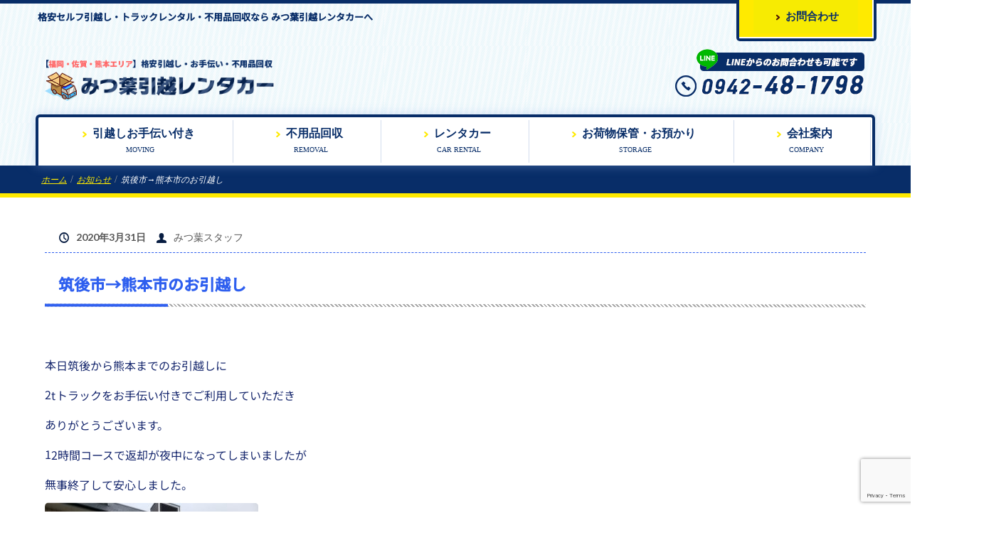

--- FILE ---
content_type: text/html; charset=UTF-8
request_url: https://mitsuba-rentacar.com/info/%E3%81%8A%E5%BC%95%E8%B6%8A%E3%81%97-3/
body_size: 23841
content:
<!DOCTYPE html><html dir="ltr" lang="ja"><head><meta charset="UTF-8" /><link href="https://mitsuba-rentacar.com/wp-content/themes/hane_new_themler/images/c4b7fcd82cf01b6ebd91a85725150bba_favicon.png" rel="icon" type="image/x-icon" /><link rel="pingback" href="https://mitsuba-rentacar.com/xmlrpc.php" /> <script defer src="[data-uri]"></script> <script defer src="https://mitsuba-rentacar.com/wp-content/cache/autoptimize/js/autoptimize_single_e746d0919c1d8fd2df84cbdf94d33698.js?ver=1.0.2051"></script> <script defer src="[data-uri]"></script> <meta name="viewport" content="width=device-width, initial-scale=1.0"> <!--[if lte IE 9]><link rel="stylesheet" type="text/css" href="https://mitsuba-rentacar.com/wp-content/themes/hane_new_themler/layout.ie.css" /> <script src="https://mitsuba-rentacar.com/wp-content/themes/hane_new_themler/layout.ie.js"></script> <![endif]--><link class="" href='//fonts.googleapis.com/css?family=Lato:100,100italic,300,300italic,regular,italic,700,700italic,900,900italic|Montserrat:regular,700&subset=latin' rel='stylesheet' type='text/css'> <script defer src="https://mitsuba-rentacar.com/wp-content/cache/autoptimize/js/autoptimize_single_241c9c0e797c7cb7726f4e8f5ce16afd.js"></script> <script defer src="https://mitsuba-rentacar.com/wp-content/cache/autoptimize/js/autoptimize_single_71bfde8e888dd0f89f9c1600563d4c14.js?ver=1.0.2051" type="text/javascript"></script> <title>筑後市→熊本市のお引越し | みつ葉引越レンタカー</title><style>img:is([sizes="auto" i], [sizes^="auto," i]) { contain-intrinsic-size: 3000px 1500px }</style><meta name="description" content="本日筑後から熊本までのお引越しに 2tトラックをお手伝い付きでご利用していただき ありがとうございます。 12" /><meta name="robots" content="max-snippet:-1, max-image-preview:large, max-video-preview:-1" /><meta name="author" content="みつ葉スタッフ"/><meta name="google-site-verification" content="Hn_jfUdueAk5dsDmGVSbxKbTlrUNashISWN6YzfVUtE" /><meta name="keywords" content="熊本市引越し,筑後市引越し,お知らせ" /><link rel="canonical" href="https://mitsuba-rentacar.com/info/%e3%81%8a%e5%bc%95%e8%b6%8a%e3%81%97-3/" /><meta name="generator" content="All in One SEO (AIOSEO) 4.9.3" /> <script type="application/ld+json" class="aioseo-schema">{"@context":"https:\/\/schema.org","@graph":[{"@type":"Article","@id":"https:\/\/mitsuba-rentacar.com\/info\/%e3%81%8a%e5%bc%95%e8%b6%8a%e3%81%97-3\/#article","name":"\u7b51\u5f8c\u5e02\u2192\u718a\u672c\u5e02\u306e\u304a\u5f15\u8d8a\u3057 | \u307f\u3064\u8449\u5f15\u8d8a\u30ec\u30f3\u30bf\u30ab\u30fc","headline":"\u7b51\u5f8c\u5e02\u2192\u718a\u672c\u5e02\u306e\u304a\u5f15\u8d8a\u3057","author":{"@id":"https:\/\/mitsuba-rentacar.com\/author\/mitsuba-staff\/#author"},"publisher":{"@id":"https:\/\/mitsuba-rentacar.com\/#organization"},"image":{"@type":"ImageObject","url":"https:\/\/mitsuba-rentacar.com\/wp-content\/uploads\/2020\/03\/20200330_113016-3-scaled.jpg","width":2560,"height":1920},"datePublished":"2020-03-31T01:03:52+09:00","dateModified":"2022-12-14T15:01:38+09:00","inLanguage":"ja","mainEntityOfPage":{"@id":"https:\/\/mitsuba-rentacar.com\/info\/%e3%81%8a%e5%bc%95%e8%b6%8a%e3%81%97-3\/#webpage"},"isPartOf":{"@id":"https:\/\/mitsuba-rentacar.com\/info\/%e3%81%8a%e5%bc%95%e8%b6%8a%e3%81%97-3\/#webpage"},"articleSection":"\u304a\u77e5\u3089\u305b, \u718a\u672c\u5e02\u5f15\u8d8a\u3057, \u7b51\u5f8c\u5e02\u5f15\u8d8a\u3057"},{"@type":"BreadcrumbList","@id":"https:\/\/mitsuba-rentacar.com\/info\/%e3%81%8a%e5%bc%95%e8%b6%8a%e3%81%97-3\/#breadcrumblist","itemListElement":[{"@type":"ListItem","@id":"https:\/\/mitsuba-rentacar.com#listItem","position":1,"name":"\u30db\u30fc\u30e0","item":"https:\/\/mitsuba-rentacar.com","nextItem":{"@type":"ListItem","@id":"https:\/\/mitsuba-rentacar.com\/category\/info\/#listItem","name":"\u304a\u77e5\u3089\u305b"}},{"@type":"ListItem","@id":"https:\/\/mitsuba-rentacar.com\/category\/info\/#listItem","position":2,"name":"\u304a\u77e5\u3089\u305b","item":"https:\/\/mitsuba-rentacar.com\/category\/info\/","nextItem":{"@type":"ListItem","@id":"https:\/\/mitsuba-rentacar.com\/info\/%e3%81%8a%e5%bc%95%e8%b6%8a%e3%81%97-3\/#listItem","name":"\u7b51\u5f8c\u5e02\u2192\u718a\u672c\u5e02\u306e\u304a\u5f15\u8d8a\u3057"},"previousItem":{"@type":"ListItem","@id":"https:\/\/mitsuba-rentacar.com#listItem","name":"\u30db\u30fc\u30e0"}},{"@type":"ListItem","@id":"https:\/\/mitsuba-rentacar.com\/info\/%e3%81%8a%e5%bc%95%e8%b6%8a%e3%81%97-3\/#listItem","position":3,"name":"\u7b51\u5f8c\u5e02\u2192\u718a\u672c\u5e02\u306e\u304a\u5f15\u8d8a\u3057","previousItem":{"@type":"ListItem","@id":"https:\/\/mitsuba-rentacar.com\/category\/info\/#listItem","name":"\u304a\u77e5\u3089\u305b"}}]},{"@type":"Organization","@id":"https:\/\/mitsuba-rentacar.com\/#organization","name":"\u307f\u3064\u8449\u5f15\u8d8a\u30ec\u30f3\u30bf\u30ab\u30fc","description":"\u5f15\u8d8a\u3057\u30ec\u30f3\u30bf\u30ab\u30fc\u306a\u3089\u307f\u3064\u8449\u5f15\u8d8a\u30ec\u30f3\u30bf\u30ab\u30fc\u3078","url":"https:\/\/mitsuba-rentacar.com\/"},{"@type":"Person","@id":"https:\/\/mitsuba-rentacar.com\/author\/mitsuba-staff\/#author","url":"https:\/\/mitsuba-rentacar.com\/author\/mitsuba-staff\/","name":"\u307f\u3064\u8449\u30b9\u30bf\u30c3\u30d5","image":{"@type":"ImageObject","@id":"https:\/\/mitsuba-rentacar.com\/info\/%e3%81%8a%e5%bc%95%e8%b6%8a%e3%81%97-3\/#authorImage","url":"https:\/\/secure.gravatar.com\/avatar\/7be9713b019cafc50961b1b18ce42cc4?s=96&d=mm&r=g","width":96,"height":96,"caption":"\u307f\u3064\u8449\u30b9\u30bf\u30c3\u30d5"}},{"@type":"WebPage","@id":"https:\/\/mitsuba-rentacar.com\/info\/%e3%81%8a%e5%bc%95%e8%b6%8a%e3%81%97-3\/#webpage","url":"https:\/\/mitsuba-rentacar.com\/info\/%e3%81%8a%e5%bc%95%e8%b6%8a%e3%81%97-3\/","name":"\u7b51\u5f8c\u5e02\u2192\u718a\u672c\u5e02\u306e\u304a\u5f15\u8d8a\u3057 | \u307f\u3064\u8449\u5f15\u8d8a\u30ec\u30f3\u30bf\u30ab\u30fc","description":"\u672c\u65e5\u7b51\u5f8c\u304b\u3089\u718a\u672c\u307e\u3067\u306e\u304a\u5f15\u8d8a\u3057\u306b 2t\u30c8\u30e9\u30c3\u30af\u3092\u304a\u624b\u4f1d\u3044\u4ed8\u304d\u3067\u3054\u5229\u7528\u3057\u3066\u3044\u305f\u3060\u304d \u3042\u308a\u304c\u3068\u3046\u3054\u3056\u3044\u307e\u3059\u3002 12","inLanguage":"ja","isPartOf":{"@id":"https:\/\/mitsuba-rentacar.com\/#website"},"breadcrumb":{"@id":"https:\/\/mitsuba-rentacar.com\/info\/%e3%81%8a%e5%bc%95%e8%b6%8a%e3%81%97-3\/#breadcrumblist"},"author":{"@id":"https:\/\/mitsuba-rentacar.com\/author\/mitsuba-staff\/#author"},"creator":{"@id":"https:\/\/mitsuba-rentacar.com\/author\/mitsuba-staff\/#author"},"image":{"@type":"ImageObject","url":"https:\/\/mitsuba-rentacar.com\/wp-content\/uploads\/2020\/03\/20200330_113016-3-scaled.jpg","@id":"https:\/\/mitsuba-rentacar.com\/info\/%e3%81%8a%e5%bc%95%e8%b6%8a%e3%81%97-3\/#mainImage","width":2560,"height":1920},"primaryImageOfPage":{"@id":"https:\/\/mitsuba-rentacar.com\/info\/%e3%81%8a%e5%bc%95%e8%b6%8a%e3%81%97-3\/#mainImage"},"datePublished":"2020-03-31T01:03:52+09:00","dateModified":"2022-12-14T15:01:38+09:00"},{"@type":"WebSite","@id":"https:\/\/mitsuba-rentacar.com\/#website","url":"https:\/\/mitsuba-rentacar.com\/","name":"\u307f\u3064\u8449\u5f15\u8d8a\u30ec\u30f3\u30bf\u30ab\u30fc","description":"\u5f15\u8d8a\u3057\u30ec\u30f3\u30bf\u30ab\u30fc\u306a\u3089\u307f\u3064\u8449\u5f15\u8d8a\u30ec\u30f3\u30bf\u30ab\u30fc\u3078","inLanguage":"ja","publisher":{"@id":"https:\/\/mitsuba-rentacar.com\/#organization"}}]}</script> <link rel='dns-prefetch' href='//www.googletagmanager.com' /><link rel="alternate" type="application/rss+xml" title="みつ葉引越レンタカー &raquo; フィード" href="https://mitsuba-rentacar.com/feed/" /><link rel="alternate" type="application/rss+xml" title="みつ葉引越レンタカー &raquo; コメントフィード" href="https://mitsuba-rentacar.com/comments/feed/" /><link rel="alternate" type="application/rss+xml" title="みつ葉引越レンタカー &raquo; 筑後市→熊本市のお引越し のコメントのフィード" href="https://mitsuba-rentacar.com/info/%e3%81%8a%e5%bc%95%e8%b6%8a%e3%81%97-3/feed/" /> <script defer src="[data-uri]"></script> <style id='wp-emoji-styles-inline-css' type='text/css'>img.wp-smiley, img.emoji {
		display: inline !important;
		border: none !important;
		box-shadow: none !important;
		height: 1em !important;
		width: 1em !important;
		margin: 0 0.07em !important;
		vertical-align: -0.1em !important;
		background: none !important;
		padding: 0 !important;
	}</style><link rel='stylesheet' id='wp-block-library-css' href='https://mitsuba-rentacar.com/wp-includes/css/dist/block-library/style.min.css?ver=6.7.4' type='text/css' media='all' /><link rel='stylesheet' id='aioseo/css/src/vue/standalone/blocks/table-of-contents/global.scss-css' href='https://mitsuba-rentacar.com/wp-content/cache/autoptimize/css/autoptimize_single_8aeaa129c1f80e6e5dbaa329351d1482.css?ver=4.9.3' type='text/css' media='all' /><style id='classic-theme-styles-inline-css' type='text/css'>/*! This file is auto-generated */
.wp-block-button__link{color:#fff;background-color:#32373c;border-radius:9999px;box-shadow:none;text-decoration:none;padding:calc(.667em + 2px) calc(1.333em + 2px);font-size:1.125em}.wp-block-file__button{background:#32373c;color:#fff;text-decoration:none}</style><style id='global-styles-inline-css' type='text/css'>:root{--wp--preset--aspect-ratio--square: 1;--wp--preset--aspect-ratio--4-3: 4/3;--wp--preset--aspect-ratio--3-4: 3/4;--wp--preset--aspect-ratio--3-2: 3/2;--wp--preset--aspect-ratio--2-3: 2/3;--wp--preset--aspect-ratio--16-9: 16/9;--wp--preset--aspect-ratio--9-16: 9/16;--wp--preset--color--black: #000000;--wp--preset--color--cyan-bluish-gray: #abb8c3;--wp--preset--color--white: #ffffff;--wp--preset--color--pale-pink: #f78da7;--wp--preset--color--vivid-red: #cf2e2e;--wp--preset--color--luminous-vivid-orange: #ff6900;--wp--preset--color--luminous-vivid-amber: #fcb900;--wp--preset--color--light-green-cyan: #7bdcb5;--wp--preset--color--vivid-green-cyan: #00d084;--wp--preset--color--pale-cyan-blue: #8ed1fc;--wp--preset--color--vivid-cyan-blue: #0693e3;--wp--preset--color--vivid-purple: #9b51e0;--wp--preset--gradient--vivid-cyan-blue-to-vivid-purple: linear-gradient(135deg,rgba(6,147,227,1) 0%,rgb(155,81,224) 100%);--wp--preset--gradient--light-green-cyan-to-vivid-green-cyan: linear-gradient(135deg,rgb(122,220,180) 0%,rgb(0,208,130) 100%);--wp--preset--gradient--luminous-vivid-amber-to-luminous-vivid-orange: linear-gradient(135deg,rgba(252,185,0,1) 0%,rgba(255,105,0,1) 100%);--wp--preset--gradient--luminous-vivid-orange-to-vivid-red: linear-gradient(135deg,rgba(255,105,0,1) 0%,rgb(207,46,46) 100%);--wp--preset--gradient--very-light-gray-to-cyan-bluish-gray: linear-gradient(135deg,rgb(238,238,238) 0%,rgb(169,184,195) 100%);--wp--preset--gradient--cool-to-warm-spectrum: linear-gradient(135deg,rgb(74,234,220) 0%,rgb(151,120,209) 20%,rgb(207,42,186) 40%,rgb(238,44,130) 60%,rgb(251,105,98) 80%,rgb(254,248,76) 100%);--wp--preset--gradient--blush-light-purple: linear-gradient(135deg,rgb(255,206,236) 0%,rgb(152,150,240) 100%);--wp--preset--gradient--blush-bordeaux: linear-gradient(135deg,rgb(254,205,165) 0%,rgb(254,45,45) 50%,rgb(107,0,62) 100%);--wp--preset--gradient--luminous-dusk: linear-gradient(135deg,rgb(255,203,112) 0%,rgb(199,81,192) 50%,rgb(65,88,208) 100%);--wp--preset--gradient--pale-ocean: linear-gradient(135deg,rgb(255,245,203) 0%,rgb(182,227,212) 50%,rgb(51,167,181) 100%);--wp--preset--gradient--electric-grass: linear-gradient(135deg,rgb(202,248,128) 0%,rgb(113,206,126) 100%);--wp--preset--gradient--midnight: linear-gradient(135deg,rgb(2,3,129) 0%,rgb(40,116,252) 100%);--wp--preset--font-size--small: 13px;--wp--preset--font-size--medium: 20px;--wp--preset--font-size--large: 36px;--wp--preset--font-size--x-large: 42px;--wp--preset--spacing--20: 0.44rem;--wp--preset--spacing--30: 0.67rem;--wp--preset--spacing--40: 1rem;--wp--preset--spacing--50: 1.5rem;--wp--preset--spacing--60: 2.25rem;--wp--preset--spacing--70: 3.38rem;--wp--preset--spacing--80: 5.06rem;--wp--preset--shadow--natural: 6px 6px 9px rgba(0, 0, 0, 0.2);--wp--preset--shadow--deep: 12px 12px 50px rgba(0, 0, 0, 0.4);--wp--preset--shadow--sharp: 6px 6px 0px rgba(0, 0, 0, 0.2);--wp--preset--shadow--outlined: 6px 6px 0px -3px rgba(255, 255, 255, 1), 6px 6px rgba(0, 0, 0, 1);--wp--preset--shadow--crisp: 6px 6px 0px rgba(0, 0, 0, 1);}:where(.is-layout-flex){gap: 0.5em;}:where(.is-layout-grid){gap: 0.5em;}body .is-layout-flex{display: flex;}.is-layout-flex{flex-wrap: wrap;align-items: center;}.is-layout-flex > :is(*, div){margin: 0;}body .is-layout-grid{display: grid;}.is-layout-grid > :is(*, div){margin: 0;}:where(.wp-block-columns.is-layout-flex){gap: 2em;}:where(.wp-block-columns.is-layout-grid){gap: 2em;}:where(.wp-block-post-template.is-layout-flex){gap: 1.25em;}:where(.wp-block-post-template.is-layout-grid){gap: 1.25em;}.has-black-color{color: var(--wp--preset--color--black) !important;}.has-cyan-bluish-gray-color{color: var(--wp--preset--color--cyan-bluish-gray) !important;}.has-white-color{color: var(--wp--preset--color--white) !important;}.has-pale-pink-color{color: var(--wp--preset--color--pale-pink) !important;}.has-vivid-red-color{color: var(--wp--preset--color--vivid-red) !important;}.has-luminous-vivid-orange-color{color: var(--wp--preset--color--luminous-vivid-orange) !important;}.has-luminous-vivid-amber-color{color: var(--wp--preset--color--luminous-vivid-amber) !important;}.has-light-green-cyan-color{color: var(--wp--preset--color--light-green-cyan) !important;}.has-vivid-green-cyan-color{color: var(--wp--preset--color--vivid-green-cyan) !important;}.has-pale-cyan-blue-color{color: var(--wp--preset--color--pale-cyan-blue) !important;}.has-vivid-cyan-blue-color{color: var(--wp--preset--color--vivid-cyan-blue) !important;}.has-vivid-purple-color{color: var(--wp--preset--color--vivid-purple) !important;}.has-black-background-color{background-color: var(--wp--preset--color--black) !important;}.has-cyan-bluish-gray-background-color{background-color: var(--wp--preset--color--cyan-bluish-gray) !important;}.has-white-background-color{background-color: var(--wp--preset--color--white) !important;}.has-pale-pink-background-color{background-color: var(--wp--preset--color--pale-pink) !important;}.has-vivid-red-background-color{background-color: var(--wp--preset--color--vivid-red) !important;}.has-luminous-vivid-orange-background-color{background-color: var(--wp--preset--color--luminous-vivid-orange) !important;}.has-luminous-vivid-amber-background-color{background-color: var(--wp--preset--color--luminous-vivid-amber) !important;}.has-light-green-cyan-background-color{background-color: var(--wp--preset--color--light-green-cyan) !important;}.has-vivid-green-cyan-background-color{background-color: var(--wp--preset--color--vivid-green-cyan) !important;}.has-pale-cyan-blue-background-color{background-color: var(--wp--preset--color--pale-cyan-blue) !important;}.has-vivid-cyan-blue-background-color{background-color: var(--wp--preset--color--vivid-cyan-blue) !important;}.has-vivid-purple-background-color{background-color: var(--wp--preset--color--vivid-purple) !important;}.has-black-border-color{border-color: var(--wp--preset--color--black) !important;}.has-cyan-bluish-gray-border-color{border-color: var(--wp--preset--color--cyan-bluish-gray) !important;}.has-white-border-color{border-color: var(--wp--preset--color--white) !important;}.has-pale-pink-border-color{border-color: var(--wp--preset--color--pale-pink) !important;}.has-vivid-red-border-color{border-color: var(--wp--preset--color--vivid-red) !important;}.has-luminous-vivid-orange-border-color{border-color: var(--wp--preset--color--luminous-vivid-orange) !important;}.has-luminous-vivid-amber-border-color{border-color: var(--wp--preset--color--luminous-vivid-amber) !important;}.has-light-green-cyan-border-color{border-color: var(--wp--preset--color--light-green-cyan) !important;}.has-vivid-green-cyan-border-color{border-color: var(--wp--preset--color--vivid-green-cyan) !important;}.has-pale-cyan-blue-border-color{border-color: var(--wp--preset--color--pale-cyan-blue) !important;}.has-vivid-cyan-blue-border-color{border-color: var(--wp--preset--color--vivid-cyan-blue) !important;}.has-vivid-purple-border-color{border-color: var(--wp--preset--color--vivid-purple) !important;}.has-vivid-cyan-blue-to-vivid-purple-gradient-background{background: var(--wp--preset--gradient--vivid-cyan-blue-to-vivid-purple) !important;}.has-light-green-cyan-to-vivid-green-cyan-gradient-background{background: var(--wp--preset--gradient--light-green-cyan-to-vivid-green-cyan) !important;}.has-luminous-vivid-amber-to-luminous-vivid-orange-gradient-background{background: var(--wp--preset--gradient--luminous-vivid-amber-to-luminous-vivid-orange) !important;}.has-luminous-vivid-orange-to-vivid-red-gradient-background{background: var(--wp--preset--gradient--luminous-vivid-orange-to-vivid-red) !important;}.has-very-light-gray-to-cyan-bluish-gray-gradient-background{background: var(--wp--preset--gradient--very-light-gray-to-cyan-bluish-gray) !important;}.has-cool-to-warm-spectrum-gradient-background{background: var(--wp--preset--gradient--cool-to-warm-spectrum) !important;}.has-blush-light-purple-gradient-background{background: var(--wp--preset--gradient--blush-light-purple) !important;}.has-blush-bordeaux-gradient-background{background: var(--wp--preset--gradient--blush-bordeaux) !important;}.has-luminous-dusk-gradient-background{background: var(--wp--preset--gradient--luminous-dusk) !important;}.has-pale-ocean-gradient-background{background: var(--wp--preset--gradient--pale-ocean) !important;}.has-electric-grass-gradient-background{background: var(--wp--preset--gradient--electric-grass) !important;}.has-midnight-gradient-background{background: var(--wp--preset--gradient--midnight) !important;}.has-small-font-size{font-size: var(--wp--preset--font-size--small) !important;}.has-medium-font-size{font-size: var(--wp--preset--font-size--medium) !important;}.has-large-font-size{font-size: var(--wp--preset--font-size--large) !important;}.has-x-large-font-size{font-size: var(--wp--preset--font-size--x-large) !important;}
:where(.wp-block-post-template.is-layout-flex){gap: 1.25em;}:where(.wp-block-post-template.is-layout-grid){gap: 1.25em;}
:where(.wp-block-columns.is-layout-flex){gap: 2em;}:where(.wp-block-columns.is-layout-grid){gap: 2em;}
:root :where(.wp-block-pullquote){font-size: 1.5em;line-height: 1.6;}</style><link rel='stylesheet' id='contact-form-7-css' href='https://mitsuba-rentacar.com/wp-content/cache/autoptimize/css/autoptimize_single_64ac31699f5326cb3c76122498b76f66.css?ver=6.1.4' type='text/css' media='all' /><link rel='stylesheet' id='whats-new-style-css' href='https://mitsuba-rentacar.com/wp-content/cache/autoptimize/css/autoptimize_single_c2bb7d0452102915fcd20bd2fe54f24b.css?ver=2.0.2' type='text/css' media='all' /><link rel='stylesheet' id='grw-public-main-css-css' href='https://mitsuba-rentacar.com/wp-content/cache/autoptimize/css/autoptimize_single_7c89a4122fdc6a330b4d9c22cfcf3eab.css?ver=6.8.2' type='text/css' media='all' /><link rel='stylesheet' id='theme-bootstrap-css' href='https://mitsuba-rentacar.com/wp-content/cache/autoptimize/css/autoptimize_single_298a4b0fab468b3ce601cd28d2aabb70.css?ver=1.0.2051' type='text/css' media='all' /><link rel='stylesheet' id='theme-style-css' href='https://mitsuba-rentacar.com/wp-content/cache/autoptimize/css/autoptimize_single_dd56ca4589e306603e9d7bac96d23e06.css?ver=1.0.2051' type='text/css' media='all' /> <script defer type="text/javascript" src="https://mitsuba-rentacar.com/wp-includes/js/jquery/jquery.min.js?ver=3.7.1" id="jquery-core-js"></script> <script defer type="text/javascript" src="https://mitsuba-rentacar.com/wp-includes/js/jquery/jquery-migrate.min.js?ver=3.4.1" id="jquery-migrate-js"></script> <script type="text/javascript" defer="defer" src="https://mitsuba-rentacar.com/wp-content/cache/autoptimize/js/autoptimize_single_482556dd9b4ee50b9a975d763eb8cf17.js?ver=6.8.2" id="grw-public-main-js-js"></script> <script defer type="text/javascript" src="//mitsuba-rentacar.com/wp-content/themes/hane_new_themler/bootstrap.min.js?ver=1.0.2051" id="theme-bootstrap-js"></script> <script defer type="text/javascript" src="https://mitsuba-rentacar.com/wp-content/cache/autoptimize/js/autoptimize_single_81ac55ff1b354b700b8f8df36b75f529.js?ver=1.0.2051" id="theme-script-js"></script> <link rel="https://api.w.org/" href="https://mitsuba-rentacar.com/wp-json/" /><link rel="alternate" title="JSON" type="application/json" href="https://mitsuba-rentacar.com/wp-json/wp/v2/posts/186" /><link rel="EditURI" type="application/rsd+xml" title="RSD" href="https://mitsuba-rentacar.com/xmlrpc.php?rsd" /><link rel='shortlink' href='https://mitsuba-rentacar.com/?p=186' /><link rel="alternate" title="oEmbed (JSON)" type="application/json+oembed" href="https://mitsuba-rentacar.com/wp-json/oembed/1.0/embed?url=https%3A%2F%2Fmitsuba-rentacar.com%2Finfo%2F%25e3%2581%258a%25e5%25bc%2595%25e8%25b6%258a%25e3%2581%2597-3%2F" /><link rel="alternate" title="oEmbed (XML)" type="text/xml+oembed" href="https://mitsuba-rentacar.com/wp-json/oembed/1.0/embed?url=https%3A%2F%2Fmitsuba-rentacar.com%2Finfo%2F%25e3%2581%258a%25e5%25bc%2595%25e8%25b6%258a%25e3%2581%2597-3%2F&#038;format=xml" /><meta name="generator" content="Site Kit by Google 1.167.0" /><script defer src="[data-uri]"></script><style type="text/css">.recentcomments a{display:inline !important;padding:0 !important;margin:0 !important;}</style><link href="https://fonts.googleapis.com/css?family=Noto+Sans+JP:400,500&display=swap&subset=japanese" rel="stylesheet"> <script defer src="https://code.jquery.com/jquery-3.3.1.min.js"></script> </head><body class="post-template-default single single-post postid-186 single-format-standard  hfeed bootstrap bd-body-6 bd-pagebackground-9 bd-margins post-template"><header class="bd-headerarea-1 bd-margins"><div class="bd-layoutbox-4 bd-no-margins clearfix"><div class="bd-container-inner"><div class="bd-layoutbox-12 hidden-xs bd-no-margins clearfix"><div class="bd-container-inner"><div class="bd-layoutcontainer-7 bd-columns bd-no-margins"><div class="bd-container-inner"><div class="container-fluid"><div class="row"><div class="bd-columnwrapper-24  col-lg-10 col-md-6 col-sm-5"><div class="bd-layoutcolumn-24 bd-column" ><div class="bd-vertical-align-wrapper"><h1 class="bd-textblock-2 bd-content-element"> 格安セルフ引越し・トラックレンタル・不用品回収なら みつ葉引越レンタカーへ</h1></div></div></div><div class="bd-columnwrapper-37  col-lg-2 col-md-3 col-sm-3"><div class="bd-layoutcolumn-37 bd-column" ><div class="bd-vertical-align-wrapper"><div  class="bd-sidebar-7 clearfix" data-position="Area-2"><div class="bd-vmenu-1" data-responsive-menu="true" data-responsive-levels="expand on click"><div class="bd-block-9 bd-own-margins widget vmenu" data-block-id="vmenuwidget-3"><div class="bd-blockcontent bd-tagstyles bd-custom-blockquotes shape-only"><div class="bd-verticalmenu-3"><div class="bd-container-inner"><ul class="bd-menu-23 nav nav-pills"><li class="bd-menuitem-23  bd-submenu-icon-only"> <a class="active"  href="#"> <span> お問合わせ </span> </a><div class="bd-menu-24-popup"><ul class="bd-menu-24 bd-no-margins nav   active"><li class="bd-menuitem-24"> <a class=""  href="https://mitsuba-rentacar.com/hikkoshi/#form_hikkoshi"> <span> 引越しお手伝いお問合わせ </span> </a></li><li class="bd-menuitem-24"> <a class=""  href="https://mitsuba-rentacar.com/fuyouhin/#form_fuyouhin"> <span> 不用品回収お問合わせ </span> </a></li><li class="bd-menuitem-24"> <a class=""  href="https://mitsuba-rentacar.com/carrental/#form_rental"> <span> レンタカーお問合わせ </span> </a></li><li class="bd-menuitem-24"> <a class=""  href="https://mitsuba-rentacar.com/hokan/#form_hokan"> <span> お荷物保管お問合わせ </span> </a></li></ul></div></li></ul></div></div></div></div></div></div></div></div></div></div></div></div></div></div></div><div class="bd-layoutcontainer-8 hidden-xs bd-columns bd-no-margins"><div class="bd-container-inner"><div class="container-fluid"><div class="row"><div class="bd-columnwrapper-23  col-lg-6 col-md-6 col-sm-6"><div class="bd-layoutcolumn-23 bd-column" ><div class="bd-vertical-align-wrapper"> <a class="bd-logo-2" href="https://mitsuba-rentacar.com/"> <img class="bd-imagestyles" src="https://mitsuba-rentacar.com/wp-content/themes/hane_new_themler/images/79c6229264dd562ae16fcb8c2e11c6e5_logo.png" alt="みつ葉引越レンタカー"> </a></div></div></div><div class="bd-columnwrapper-147  col-lg-6 col-md-6 col-sm-6"><div class="bd-layoutcolumn-147 bd-column" ><div class="bd-vertical-align-wrapper"><img class="bd-imagelink-32 bd-own-margins bd-imagestyles"  src="https://mitsuba-rentacar.com/wp-content/themes/hane_new_themler/images/4e7a8fb4872f78b152fb6d015d307495_head_tel.png"></div></div></div><div class="bd-columnwrapper-21  col-lg-12 col-md-12 col-sm-12"><div class="bd-layoutcolumn-21 bd-column" ><div class="bd-vertical-align-wrapper"><nav class="bd-hmenu-2 hidden-xs bd-no-margins"  data-responsive-menu="true" data-responsive-levels="expand on click" data-responsive-type="offcanvas" data-offcanvas-delay="0ms" data-offcanvas-duration="700ms" data-offcanvas-timing-function="ease"><div class="bd-menuoverlay-1 bd-menu-overlay"></div><div class="bd-responsivemenu-2 collapse-button"><div class="bd-container-inner"><div class="bd-menuitem-14"> <a  data-toggle="collapse"
 data-target=".bd-hmenu-2 .collapse-button + .navbar-collapse"
 href="#" onclick="return false;"> <span>Menu</span> </a></div></div></div><div class="navbar-collapse collapse width"><div class="bd-horizontalmenu-1 bd-no-margins clearfix"><div class="bd-container-inner"><div class="bd-container-21 bd-tagstyles"> <img class="bd-imagelink-33 bd-own-margins bd-imagestyles"  src="https://mitsuba-rentacar.com/wp-content/themes/hane_new_themler/images/51590a286098593ea995908d9cdc21e1_favicon.png"></div><ul class="bd-menu-1 nav nav-pills nav-justified"><li class="bd-menuitem-1 bd-toplevel-item"> <a class=""  href="https://mitsuba-rentacar.com/hikkoshi/"> <span> 引越しお手伝い付き </span> </a></li><li class="bd-menuitem-1 bd-toplevel-item"> <a class=""  href="https://mitsuba-rentacar.com/fuyouhin/"> <span> 不用品回収 </span> </a></li><li class="bd-menuitem-1 bd-toplevel-item"> <a class=""  href="https://mitsuba-rentacar.com/carrental/"> <span> レンタカー </span> </a></li><li class="bd-menuitem-1 bd-toplevel-item"> <a class=""  href="https://mitsuba-rentacar.com/hokan/"> <span> お荷物保管・お預かり </span> </a></li><li class="bd-menuitem-1 bd-toplevel-item"> <a class=""  href="https://mitsuba-rentacar.com/company/"> <span> 会社案内 </span> </a></li></ul></div></div><div class="bd-menu-close-icon"> <a href="#" class="bd-icon  bd-icon-24"></a></div></div></nav></div></div></div></div></div></div></div><div class="bd-layoutcontainer-42 hidden-md hidden-sm hidden-lg bd-columns bd-no-margins"><div class="bd-container-inner"><div class="container-fluid"><div class="row"><div class="bd-columnwrapper-99  col-sm-5 col-xs-8"><div class="bd-layoutcolumn-99 bd-column" ><div class="bd-vertical-align-wrapper"> <a class="bd-logo-4" href="https://mitsuba-rentacar.com/"> <img class="bd-imagestyles" src="https://mitsuba-rentacar.com/wp-content/themes/hane_new_themler/images/6994f7bce0d23072308d98bf15c0a15d_logo.png" alt="みつ葉引越レンタカー"> </a></div></div></div><div class="bd-columnwrapper-98  col-sm-7 col-xs-4"><div class="bd-layoutcolumn-98 bd-column" ><div class="bd-vertical-align-wrapper"><div class="bd-layoutbox-54 bd-no-margins clearfix"><div class="bd-container-inner"><div data-affix
 data-offset=""
 data-fix-at-screen="top"
 data-clip-at-control="top" 
 data-enable-lg data-enable-md data-enable-sm class="bd-affix-3 bd-no-margins bd-margins"><nav class="bd-hmenu-4  bd-no-margins"  data-responsive-menu="true" data-responsive-levels="expand on click" data-responsive-type="offcanvas" data-offcanvas-delay="0ms" data-offcanvas-duration="700ms" data-offcanvas-timing-function="ease"><div class="bd-menuoverlay-4 bd-menu-overlay"></div><div class="bd-responsivemenu-4 collapse-button"><div class="bd-container-inner"><div class="bd-menuitem-35"> <a  data-toggle="collapse"
 data-target=".bd-hmenu-4 .collapse-button + .navbar-collapse"
 href="#" onclick="return false;"> <span></span> </a></div></div></div><div class="navbar-collapse collapse width"><div class="bd-horizontalmenu-6 clearfix"><div class="bd-container-inner"><div class="bd-container-130 bd-tagstyles"> <img class="bd-imagelink-73 bd-own-margins bd-imagestyles"  src="https://mitsuba-rentacar.com/wp-content/themes/hane_new_themler/images/22bc5aaa770be3cee84bd328e65924f5_logo.png"
 alt="みつ葉引越しレンタカー"></div><ul class="bd-menu-11 nav nav-pills nav-center"><li class="bd-menuitem-31 bd-toplevel-item"> <a class=""  href="https://mitsuba-rentacar.com/hikkoshi/"> <span> 引越しお手伝い付き </span> </a></li><li class="bd-menuitem-31 bd-toplevel-item"> <a class=""  href="https://mitsuba-rentacar.com/fuyouhin/"> <span> 不用品回収 </span> </a></li><li class="bd-menuitem-31 bd-toplevel-item"> <a class=""  href="https://mitsuba-rentacar.com/carrental/"> <span> レンタカー </span> </a></li><li class="bd-menuitem-31 bd-toplevel-item"> <a class=""  href="https://mitsuba-rentacar.com/hokan/"> <span> お荷物保管・お預かり </span> </a></li><li class="bd-menuitem-31 bd-toplevel-item"> <a class=""  href="https://mitsuba-rentacar.com/company/"> <span> 会社案内 </span> </a></li></ul><div class="bd-container-133 bd-tagstyles"><div class="bd-layoutbox-59 bd-no-margins clearfix"><div class="bd-container-inner"><div  class="bd-sidebar-11 clearfix" data-position="Area-10"><div class="bd-vmenu-1" data-responsive-menu="true" data-responsive-levels="expand on click"><div class="bd-block-9 bd-own-margins widget vmenu" data-block-id="vmenuwidget-4"><div class="bd-blockcontent bd-tagstyles bd-custom-blockquotes shape-only"><div class="bd-verticalmenu-3"><div class="bd-container-inner"><ul class="bd-menu-23 nav nav-pills"><li class="bd-menuitem-23  bd-submenu-icon-only"> <a class="active"  href="#"> <span> お問合わせ </span> </a><div class="bd-menu-24-popup"><ul class="bd-menu-24 bd-no-margins nav   active"><li class="bd-menuitem-24"> <a class=""  href="https://mitsuba-rentacar.com/hikkoshi/#form_hikkoshi"> <span> 引越しお手伝いお問合わせ </span> </a></li><li class="bd-menuitem-24"> <a class=""  href="https://mitsuba-rentacar.com/fuyouhin/#form_fuyouhin"> <span> 不用品回収お問合わせ </span> </a></li><li class="bd-menuitem-24"> <a class=""  href="https://mitsuba-rentacar.com/carrental/#form_rental"> <span> レンタカーお問合わせ </span> </a></li><li class="bd-menuitem-24"> <a class=""  href="https://mitsuba-rentacar.com/hokan/#form_hokan"> <span> お荷物保管お問合わせ </span> </a></li></ul></div></li></ul></div></div></div></div></div></div></div></div></div></div></div><div class="bd-menu-close-icon"> <a href="#" class="bd-icon  bd-icon-88"></a></div></div></nav></div></div></div></div></div></div></div></div></div></div></div></div></header><div class="bd-layoutbox-60 bd-no-margins clearfix"><div class="bd-container-inner"><div class="bd-breadcrumbs-9"><div class="bd-container-inner"><ol class="breadcrumb"><li><div class="bd-breadcrumbslink-9"> <a href="https://mitsuba-rentacar.com" title="">ホーム</a></div></li><li><div class="bd-breadcrumbslink-9"> <a href="https://mitsuba-rentacar.com/category/info/" title="お知らせ">お知らせ</a></div></li><li class="active"><span class="bd-breadcrumbstext-9"><span>筑後市→熊本市のお引越し</span></span></li></ol></div></div></div></div><div class="bd-containereffect-8 container-effect container"><div class="bd-stretchtobottom-1 bd-stretch-to-bottom" data-control-selector=".bd-contentlayout-6"><div class="bd-contentlayout-6   bd-sheetstyles-4  bd-no-margins bd-margins" ><div class="bd-container-inner"><div class="bd-flex-vertical bd-stretch-inner bd-no-margins"><div class="bd-flex-horizontal bd-flex-wide bd-no-margins"><div class="bd-flex-vertical bd-flex-wide bd-no-margins"><div class="bd-layoutitemsbox-21 bd-flex-wide bd-margins"><div class="bd-content-15"><div class="bd-blog-2"><div class="bd-container-inner"><div class="bd-grid-3 bd-margins"><div class="container-fluid"><div class="separated-grid row"><div class="separated-item-7 col-md-12"><div class="bd-griditem-7"><article id="post-186" class="bd-article-3 clearfix hentry post-186 post type-post status-publish format-standard has-post-thumbnail hentry category-info tag-100 tag-75"><div class="bd-layoutcontainer-25 bd-columns bd-no-margins"><div class="bd-container-inner"><div class="container-fluid"><div class="row"><div class="bd-columnwrapper-9  col-md-12"><div class="bd-layoutcolumn-9 bd-no-margins bd-column" ><div class="bd-vertical-align-wrapper"><div class="bd-layoutbox-115 bd-no-margins clearfix"><div class="bd-container-inner"><div class="bd-posticondate-27 bd-no-margins"> <span class="bd-icon bd-icon-100"><time class="entry-date published" datetime="2020-03-31T01:03:52+09:00">2020年3月31日</time><time class="updated" style="display:none;" datetime="2022-12-14T15:01:38+09:00">2022年12月14日</time></span></div><div class="author vcard  bd-posticonauthor-25 bd-no-margins"> <a class="url" href="https://mitsuba-rentacar.com/author/mitsuba-staff/" title="View all posts by みつ葉スタッフ"> <span class="bd-icon bd-icon-98"><span class="fn n">みつ葉スタッフ</span></span> </a></div></div></div><h2 class="entry-title  bd-postheader-9"> 筑後市→熊本市のお引越し</h2><div class="bd-postcontent-6 bd-tagstyles bd-custom-blockquotes entry-content bd-contentlayout-offset" ><p>本日筑後から熊本までのお引越しに</p><p>2tトラックをお手伝い付きでご利用していただき</p><p>ありがとうございます。</p><p>12時間コースで返却が夜中になってしまいましたが</p><p>無事終了して安心しました。</p><p><img fetchpriority="high" decoding="async" class="alignnone size-medium wp-image-187" src="https://mitsuba-rentacar.com/wp-content/uploads/2020/03/20200330_113016-3-300x225.jpg" alt="" width="300" height="225" srcset="https://mitsuba-rentacar.com/wp-content/uploads/2020/03/20200330_113016-3-300x225.jpg 300w, https://mitsuba-rentacar.com/wp-content/uploads/2020/03/20200330_113016-3-1024x768.jpg 1024w, https://mitsuba-rentacar.com/wp-content/uploads/2020/03/20200330_113016-3-768x576.jpg 768w, https://mitsuba-rentacar.com/wp-content/uploads/2020/03/20200330_113016-3-1536x1152.jpg 1536w, https://mitsuba-rentacar.com/wp-content/uploads/2020/03/20200330_113016-3-2048x1536.jpg 2048w" sizes="(max-width: 300px) 100vw, 300px" /></p><p>当店は夜中での貸出し、返却対応も可能なのでぜひご利用ください！</p><p>&nbsp;</p></div><div class="bd-layoutbox-113 bd-no-margins clearfix"><div class="bd-container-inner"><div class="bd-posticontags-35 bd-no-margins"> <span class="bd-icon bd-icon-84"><span><a href="https://mitsuba-rentacar.com/tag/%e7%86%8a%e6%9c%ac%e5%b8%82%e5%bc%95%e8%b6%8a%e3%81%97/" rel="tag">熊本市引越し</a>, <a href="https://mitsuba-rentacar.com/tag/%e7%ad%91%e5%be%8c%e5%b8%82%e5%bc%95%e8%b6%8a%e3%81%97/" rel="tag">筑後市引越し</a></span></span></div><div class="bd-posticoncomments-21"></div></div></div></div></div></div></div></div></div></div></article><div class="bd-comments-2" id="comments"><div class="bd-container-inner"></div></div></div></div></div></div></div><div class="bd-blogpagination-2"><ul class="bd-pagination-2 pagination"><li class="bd-paginationitem-2"> <a href="https://mitsuba-rentacar.com/%e6%9c%aa%e5%88%86%e9%a1%9e/%e3%81%8a%e5%bc%95%e8%b6%8a%e3%81%97-2/" title="朝倉市→神戸市お引越し　　久留米市→福岡市引越し" rel="prev">&laquo; 朝倉市→神戸市お引越し　　久留米市→福岡市引越し</a></li><li class="bd-paginationitem-2"> <a href="https://mitsuba-rentacar.com/%e6%9c%aa%e5%88%86%e9%a1%9e/%e7%a5%9e%e5%9f%bc%e7%94%ba%e2%86%92%e4%bd%90%e8%b3%80%e5%b8%82%e3%81%8a%e5%bc%95%e8%b6%8a%e3%81%97/" title="神埼市から佐賀市へのお引越し（2トントラック・お手伝い付き）" rel="next">神埼市から佐賀市へのお引越し（2トントラック・お手伝い付き） &raquo;</a></li></ul></div></div></div></div></div></div></div></div></div></div></div></div><footer class="bd-footerarea-1"><div class="bd-layoutbox-418 bd-no-margins clearfix"><div class="bd-container-inner"><div class="bd-layoutbox-419 bd-no-margins clearfix"><div class="bd-container-inner"><p class="bd-textblock-485 bd-content-element"> お問合せ・お見積りはこちらから</p><div class="bd-layoutbox-420 bd-no-margins clearfix"><div class="bd-container-inner"><div class="bd-layoutcontainer-204 bd-columns bd-no-margins"><div class="bd-container-inner"><div class="container-fluid"><div class="row"><div class="bd-columnwrapper-495  col-lg-4 col-md-5 col-sm-4"><div class="bd-layoutcolumn-495 bd-column" ><div class="bd-vertical-align-wrapper"><div class="bd-layoutbox-423 bd-no-margins clearfix"><div class="bd-container-inner"><p class="bd-textblock-484 bd-content-element"> ●お電話でのお問合せ（即料金をお伝えできます）</p> <a class="bd-imagelink-110  bd-own-margins"  href="tel:0942-48-1798"> <img class="bd-imagestyles" src="https://mitsuba-rentacar.com/wp-content/themes/hane_new_themler/images/18f5a0cdaba98a2d93a16ee6ba6e12e2_top_tel1.png"
 alt="電話して料金を聞く"> </a><div class="bd-layoutbox-424 bd-no-margins clearfix"><div class="bd-container-inner"><p class="bd-textblock-483 bd-content-element"> 現場対応等でお電話がつながりにくい場合がございます。その際は折り返しこちらからお電話をさせていただきます。<span class="marker7">もしくはメール・LINEからのお問い合わせをお願いいたします。</span><br></p></div></div></div></div></div></div></div><div class="bd-columnwrapper-486  col-lg-8 col-md-7 col-sm-8"><div class="bd-layoutcolumn-486 bd-column" ><div class="bd-vertical-align-wrapper"><div class="bd-layoutbox-422 bd-no-margins clearfix"><div class="bd-container-inner"><p class="bd-textblock-482 bd-content-element"> ●LINEでのお問合せ</p><p class="bd-textblock-481 bd-content-element"> ある程度のお荷物内容・お引越し元/先の市町村・お引越し予定日・階段の有無の内容をLINEで送っていただければお引越し料金をLINEにてご提示いたします。</p> <a 
 href="https://line.me/ti/p/nOsHh3KTOH" class="bd-linkbutton-75  bd-button-163 bd-icon bd-icon-179 bd-own-margins bd-content-element"    > LINEで問い合わせる </a></div></div><div class="bd-layoutbox-421 bd-no-margins clearfix"><div class="bd-container-inner"><div class="bd-layoutcontainer-206 bd-columns bd-no-margins"><div class="bd-container-inner"><div class="container-fluid"><div class="row"><div class="bd-columnwrapper-494  col-sm-6"><div class="bd-layoutcolumn-494 bd-column" ><div class="bd-vertical-align-wrapper"><a 
 href="https://mitsuba-rentacar.com/hikkoshi/#form_hikkoshi" class="bd-linkbutton-74  bd-button-162 bd-icon bd-icon-178 bd-own-margins bd-content-element"    > 引越しお手伝い付き </a></div></div></div><div class="bd-columnwrapper-493  col-sm-6"><div class="bd-layoutcolumn-493 bd-column" ><div class="bd-vertical-align-wrapper"><a 
 href="https://mitsuba-rentacar.com/carrental/#form_rental" class="bd-linkbutton-73  bd-button-161 bd-icon bd-icon-177 bd-own-margins bd-content-element"    > 引越しレンタカー </a></div></div></div><div class="bd-columnwrapper-492  col-sm-6"><div class="bd-layoutcolumn-492 bd-column" ><div class="bd-vertical-align-wrapper"><a 
 href="https://mitsuba-rentacar.com/fuyouhin/#form_fuyouhin" class="bd-linkbutton-72  bd-button-160 bd-icon bd-icon-176 bd-own-margins bd-content-element"    > 不用品回収 </a></div></div></div><div class="bd-columnwrapper-491  col-sm-6"><div class="bd-layoutcolumn-491 bd-column" ><div class="bd-vertical-align-wrapper"><a 
 href="https://mitsuba-rentacar.com/hokan/#form_hokan" class="bd-linkbutton-71  bd-button-159 bd-icon bd-icon-175 bd-own-margins bd-content-element"    > お荷物保管・預かり </a></div></div></div></div></div></div></div></div></div></div></div></div></div></div></div></div></div></div></div></div></div></div><div class="bd-layoutbox-342 bd-no-margins clearfix"><div class="bd-container-inner"><div class="bd-layoutbox-320 bd-no-margins clearfix"><div class="bd-container-inner"><div class="bd-layoutbox-321 bd-no-margins clearfix"><div class="bd-container-inner"><p class="bd-textblock-463 bd-content-element"> ご利用者さまの声</p><p class="bd-textblock-462 bd-content-element"> BY GOOGLE</p></div></div></div></div><div class="bd-showshortcode-6 bd-tagstyles bd-own-margins"><div class="wp-gr wpac" data-id="ChIJg6vzt2OtQTURL1Uu8VW5Yqc" data-layout="list" data-exec="false" data-options='{&quot;text_size&quot;:&quot;120&quot;,&quot;trans&quot;:{&quot;read more&quot;:&quot;read more&quot;}}'><svg xmlns="http://www.w3.org/2000/svg" style="display:none!important"><symbol id="grw-star" viewbox="0 0 1792 1792"><path d="M1728 647q0 22-26 48l-363 354 86 500q1 7 1 20 0 21-10.5 35.5t-30.5 14.5q-19 0-40-12l-449-236-449 236q-22 12-40 12-21 0-31.5-14.5t-10.5-35.5q0-6 2-20l86-500-364-354q-25-27-25-48 0-37 56-46l502-73 225-455q19-41 49-41t49 41l225 455 502 73q56 9 56 46z"></path></symbol><symbol id="grw-star-h" viewbox="0 0 1792 1792"><path d="M1250 957l257-250-356-52-66-10-30-60-159-322v963l59 31 318 168-60-355-12-66zm452-262l-363 354 86 500q5 33-6 51.5t-34 18.5q-17 0-40-12l-449-236-449 236q-23 12-40 12-23 0-34-18.5t-6-51.5l86-500-364-354q-32-32-23-59.5t54-34.5l502-73 225-455q20-41 49-41 28 0 49 41l225 455 502 73q45 7 54 34.5t-24 59.5z"></path></symbol><symbol id="grw-star-o" viewbox="0 0 1792 1792"><path d="M1201 1004l306-297-422-62-189-382-189 382-422 62 306 297-73 421 378-199 377 199zm527-357q0 22-26 48l-363 354 86 500q1 7 1 20 0 50-41 50-19 0-40-12l-449-236-449 236q-22 12-40 12-21 0-31.5-14.5t-10.5-35.5q0-6 2-20l86-500-364-354q-25-27-25-48 0-37 56-46l502-73 225-455q19-41 49-41t49 41l225 455 502 73q56 9 56 46z" fill="#ccc"></path></symbol><symbol id="grw-tripadvisor" viewbox="0 0 713.496 713.496"><g><circle fill="#34E0A1" cx="356.749" cy="356.748" r="356.748"/><path d="M577.095,287.152l43.049-46.836h-95.465c-47.792-32.646-105.51-51.659-167.931-51.659   c-62.342,0-119.899,19.054-167.612,51.659H93.432l43.049,46.836c-26.387,24.075-42.929,58.754-42.929,97.259   c0,72.665,58.914,131.578,131.579,131.578c34.519,0,65.968-13.313,89.446-35.077l42.172,45.919l42.172-45.879   c23.478,21.764,54.887,35.037,89.406,35.037c72.665,0,131.658-58.913,131.658-131.578   C620.024,345.866,603.483,311.188,577.095,287.152z M225.17,473.458c-49.188,0-89.047-39.859-89.047-89.047   s39.86-89.048,89.047-89.048c49.187,0,89.047,39.86,89.047,89.048S274.357,473.458,225.17,473.458z M356.788,381.82   c0-58.595-42.61-108.898-98.853-130.383c30.413-12.716,63.776-19.771,98.813-19.771s68.439,7.055,98.853,19.771   C399.399,272.962,356.788,323.226,356.788,381.82z M488.367,473.458c-49.188,0-89.048-39.859-89.048-89.047   s39.86-89.048,89.048-89.048s89.047,39.86,89.047,89.048S537.554,473.458,488.367,473.458z M488.367,337.694   c-25.79,0-46.677,20.887-46.677,46.677c0,25.789,20.887,46.676,46.677,46.676c25.789,0,46.676-20.887,46.676-46.676   C535.042,358.621,514.156,337.694,488.367,337.694z M271.846,384.411c0,25.789-20.887,46.676-46.676,46.676   s-46.676-20.887-46.676-46.676c0-25.79,20.887-46.677,46.676-46.677C250.959,337.694,271.846,358.621,271.846,384.411z"/></g></symbol><symbol id="grw-google" viewbox="0 0 512 512"><g fill="none" fill-rule="evenodd"><path d="M482.56 261.36c0-16.73-1.5-32.83-4.29-48.27H256v91.29h127.01c-5.47 29.5-22.1 54.49-47.09 71.23v59.21h76.27c44.63-41.09 70.37-101.59 70.37-173.46z" fill="#4285f4"/><path d="M256 492c63.72 0 117.14-21.13 156.19-57.18l-76.27-59.21c-21.13 14.16-48.17 22.53-79.92 22.53-61.47 0-113.49-41.51-132.05-97.3H45.1v61.15c38.83 77.13 118.64 130.01 210.9 130.01z" fill="#34a853"/><path d="M123.95 300.84c-4.72-14.16-7.4-29.29-7.4-44.84s2.68-30.68 7.4-44.84V150.01H45.1C29.12 181.87 20 217.92 20 256c0 38.08 9.12 74.13 25.1 105.99l78.85-61.15z" fill="#fbbc05"/><path d="M256 113.86c34.65 0 65.76 11.91 90.22 35.29l67.69-67.69C373.03 43.39 319.61 20 256 20c-92.25 0-172.07 52.89-210.9 130.01l78.85 61.15c18.56-55.78 70.59-97.3 132.05-97.3z" fill="#ea4335"/><path d="M20 20h472v472H20V20z"/></g></symbol></svg><div class="wp-google-list"><div class="wp-google-place"><div class="wp-google-left"><img src="https://lh3.googleusercontent.com/p/AF1QipNlzbePvcsOdRtI48MkXExKT18cHErj6MYLn-Db=s1600-w300-h300" alt="みつ葉引越レンタカー place picture" width="50" height="50"></div><div class="wp-google-right"><div class="wp-google-name"><a href="https://maps.google.com/?cid=12061406530821313839" target="_blank" rel="nofollow noopener">みつ葉引越レンタカー</a></div><div><span class="wp-google-rating">5.0</span><span class="wp-google-stars"><span class="wp-stars"><span class="wp-star"><svg height="18" width="18" role="none"><use href="#grw-star"/></svg></span><span class="wp-star"><svg height="18" width="18" role="none"><use href="#grw-star"/></svg></span><span class="wp-star"><svg height="18" width="18" role="none"><use href="#grw-star"/></svg></span><span class="wp-star"><svg height="18" width="18" role="none"><use href="#grw-star"/></svg></span><span class="wp-star"><svg height="18" width="18" role="none"><use href="#grw-star"/></svg></span></span></span></div><div class="wp-google-based">Based on 95 reviews</div><div class="wp-google-powered">powered by <span><span style="color:#3c6df0!important">G</span><span style="color:#d93025!important">o</span><span style="color:#fb8e28!important">o</span><span style="color:#3c6df0!important">g</span><span style="color:#188038!important">l</span><span style="color:#d93025!important">e</span></span></div><div class="wp-google-wr"><a href="https://search.google.com/local/writereview?placeid=ChIJg6vzt2OtQTURL1Uu8VW5Yqc" target="_blank" rel="nofollow noopener" onclick="return rplg_leave_review_window.call(this)">review us on<svg height="18" width="18" role="none"><use href="#grw-google"></use></svg></a></div></div></div><div class="wp-google-content-inner"><div class="wp-google-reviews"><div class="wp-google-review"><div class="wp-google-left"><img src="https://lh3.googleusercontent.com/a-/AD5-WClM2K6ZdszWrIn0DWd8axnPbK_AmMum-dM-Gw0x=s128-c0x00000000-cc-rp-mo" loading="lazy" class="grw-review-avatar" alt="なこ profile picture" width="50" height="50" onerror="if(this.src!='https://mitsuba-rentacar.com/wp-content/plugins/widget-google-reviews/assets/img/guest.png')this.src='https://mitsuba-rentacar.com/wp-content/plugins/widget-google-reviews/assets/img/guest.png';" ></div><div class="wp-google-right"><a href="https://www.google.com/maps/contrib/105579172867419650096/reviews" class="wp-google-name" target="_blank" rel="nofollow noopener">なこ</a><div class="wp-google-time" data-time="1670671312">11:21 10 Dec 22</div><div class="wp-google-feedback"><span class="wp-google-stars"><span class="wp-stars"><span class="wp-star"><svg height="18" width="18" role="none"><use href="#grw-star"/></svg></span><span class="wp-star"><svg height="18" width="18" role="none"><use href="#grw-star"/></svg></span><span class="wp-star"><svg height="18" width="18" role="none"><use href="#grw-star"/></svg></span><span class="wp-star"><svg height="18" width="18" role="none"><use href="#grw-star"/></svg></span><span class="wp-star"><svg height="18" width="18" role="none"><use href="#grw-star"/></svg></span></span></span><span class="wp-google-text">全ての引っ越しを自分達でと考えていましたが、冷蔵庫と洗濯機をお願いしました。人柄も良い方で格安だったので依頼して本当良かったなと思います。運搬の際も丁寧にされてありました。また機会が有りましたら是非お願いしたいと思います。</span></div></div></div><div class="wp-google-review"><div class="wp-google-left"><img src="https://lh3.googleusercontent.com/a-/AD5-WCkEYsyoJCAz9htsF6bnBx6v13z8H-1Exf_QfoWxWJE=s128-c0x00000000-cc-rp-mo" loading="lazy" class="grw-review-avatar" alt="るかぽん profile picture" width="50" height="50" onerror="if(this.src!='https://mitsuba-rentacar.com/wp-content/plugins/widget-google-reviews/assets/img/guest.png')this.src='https://mitsuba-rentacar.com/wp-content/plugins/widget-google-reviews/assets/img/guest.png';" ></div><div class="wp-google-right"><a href="https://www.google.com/maps/contrib/101529079635764731867/reviews" class="wp-google-name" target="_blank" rel="nofollow noopener">るかぽん</a><div class="wp-google-time" data-time="1663053774">07:22 13 Sep 22</div><div class="wp-google-feedback"><span class="wp-google-stars"><span class="wp-stars"><span class="wp-star"><svg height="18" width="18" role="none"><use href="#grw-star"/></svg></span><span class="wp-star"><svg height="18" width="18" role="none"><use href="#grw-star"/></svg></span><span class="wp-star"><svg height="18" width="18" role="none"><use href="#grw-star"/></svg></span><span class="wp-star"><svg height="18" width="18" role="none"><use href="#grw-star"/></svg></span><span class="wp-star"><svg height="18" width="18" role="none"><use href="#grw-star"/></svg></span></span></span><span class="wp-google-text">荷物も多く、まとまってもいなかったので大変だったのですが、快く全て手伝ってくださりました。大変助かりました。調べて 依頼してよかったです、ありがとうございました！</span></div></div></div><div class="wp-google-review"><div class="wp-google-left"><img src="https://lh3.googleusercontent.com/a-/ACNPEu-gyXTliFAlC24fs-c-ETR2MGFf4CKTxX-sPGpE=s128-c0x00000000-cc-rp-mo" loading="lazy" class="grw-review-avatar" alt="kedamu565 profile picture" width="50" height="50" onerror="if(this.src!='https://mitsuba-rentacar.com/wp-content/plugins/widget-google-reviews/assets/img/guest.png')this.src='https://mitsuba-rentacar.com/wp-content/plugins/widget-google-reviews/assets/img/guest.png';" ></div><div class="wp-google-right"><a href="https://www.google.com/maps/contrib/111633953017285051008/reviews" class="wp-google-name" target="_blank" rel="nofollow noopener">kedamu565</a><div class="wp-google-time" data-time="1661588103">08:15 27 Aug 22</div><div class="wp-google-feedback"><span class="wp-google-stars"><span class="wp-stars"><span class="wp-star"><svg height="18" width="18" role="none"><use href="#grw-star"/></svg></span><span class="wp-star"><svg height="18" width="18" role="none"><use href="#grw-star"/></svg></span><span class="wp-star"><svg height="18" width="18" role="none"><use href="#grw-star"/></svg></span><span class="wp-star"><svg height="18" width="18" role="none"><use href="#grw-star"/></svg></span><span class="wp-star"><svg height="18" width="18" role="none"><use href="#grw-star"/></svg></span></span></span><span class="wp-google-text">大変素晴らしい対応で助かりました。また機会があったら宜しくお願いします。</span></div></div></div><div class="wp-google-review"><div class="wp-google-left"><img src="https://lh3.googleusercontent.com/a/AEdFTp4xkadNxihF0xGg7qt4_VdoLxagLHDeIAQ5tWWT=s128-c0x00000000-cc-rp-mo" loading="lazy" class="grw-review-avatar" alt="Youjirou Sakai profile picture" width="50" height="50" onerror="if(this.src!='https://mitsuba-rentacar.com/wp-content/plugins/widget-google-reviews/assets/img/guest.png')this.src='https://mitsuba-rentacar.com/wp-content/plugins/widget-google-reviews/assets/img/guest.png';" ></div><div class="wp-google-right"><a href="https://www.google.com/maps/contrib/114535471541227332102/reviews" class="wp-google-name" target="_blank" rel="nofollow noopener">Youjirou Sakai</a><div class="wp-google-time" data-time="1658926376">12:52 27 Jul 22</div><div class="wp-google-feedback"><span class="wp-google-stars"><span class="wp-stars"><span class="wp-star"><svg height="18" width="18" role="none"><use href="#grw-star"/></svg></span><span class="wp-star"><svg height="18" width="18" role="none"><use href="#grw-star"/></svg></span><span class="wp-star"><svg height="18" width="18" role="none"><use href="#grw-star"/></svg></span><span class="wp-star"><svg height="18" width="18" role="none"><use href="#grw-star"/></svg></span><span class="wp-star"><svg height="18" width="18" role="none"><use href="#grw-star"/></svg></span></span></span><span class="wp-google-text">今回､トラックレンタカーを探していましたが、後に引越しもする事もありトラックのレンタカーを借りました。<br />とても感じの良いレンタカー屋さんでしたし今後もお世話になりたいと思います。</span></div></div></div><div class="wp-google-review"><div class="wp-google-left"><img src="https://lh3.googleusercontent.com/a/AEdFTp6Aa8ThttPN9Ip-Ns3jr6Bp18FhHcMhhQ9c0Y8m=s128-c0x00000000-cc-rp-mo" loading="lazy" class="grw-review-avatar" alt="崎元優太郎 profile picture" width="50" height="50" onerror="if(this.src!='https://mitsuba-rentacar.com/wp-content/plugins/widget-google-reviews/assets/img/guest.png')this.src='https://mitsuba-rentacar.com/wp-content/plugins/widget-google-reviews/assets/img/guest.png';" ></div><div class="wp-google-right"><a href="https://www.google.com/maps/contrib/108396143118215391079/reviews" class="wp-google-name" target="_blank" rel="nofollow noopener">崎元優太郎</a><div class="wp-google-time" data-time="1658804158">02:55 26 Jul 22</div><div class="wp-google-feedback"><span class="wp-google-stars"><span class="wp-stars"><span class="wp-star"><svg height="18" width="18" role="none"><use href="#grw-star"/></svg></span><span class="wp-star"><svg height="18" width="18" role="none"><use href="#grw-star"/></svg></span><span class="wp-star"><svg height="18" width="18" role="none"><use href="#grw-star"/></svg></span><span class="wp-star"><svg height="18" width="18" role="none"><use href="#grw-star"/></svg></span><span class="wp-star"><svg height="18" width="18" role="none"><use href="#grw-star"/></svg></span></span></span><span class="wp-google-text">夏の暑い時期引っ越しでお世話になりました。とてもスピーディーに作業していただき、料金も格安でした！<br />人柄も素敵なスタッフの方で、また機会があればお願いしたいとおもっています！</span></div></div></div><div class="wp-google-review wp-google-hide"><div class="wp-google-left"><img src="https://lh3.googleusercontent.com/a/AEdFTp5L6kkpz6YRStMsYUN85-jsPh1L8Zr9qtWM8xrT=s128-c0x00000000-cc-rp-mo" loading="lazy" class="grw-review-avatar" alt="貝原寿佳 profile picture" width="50" height="50" onerror="if(this.src!='https://mitsuba-rentacar.com/wp-content/plugins/widget-google-reviews/assets/img/guest.png')this.src='https://mitsuba-rentacar.com/wp-content/plugins/widget-google-reviews/assets/img/guest.png';" ></div><div class="wp-google-right"><a href="https://www.google.com/maps/contrib/102260470971684613891/reviews" class="wp-google-name" target="_blank" rel="nofollow noopener">貝原寿佳</a><div class="wp-google-time" data-time="1648973474">08:11 03 Apr 22</div><div class="wp-google-feedback"><span class="wp-google-stars"><span class="wp-stars"><span class="wp-star"><svg height="18" width="18" role="none"><use href="#grw-star"/></svg></span><span class="wp-star"><svg height="18" width="18" role="none"><use href="#grw-star"/></svg></span><span class="wp-star"><svg height="18" width="18" role="none"><use href="#grw-star"/></svg></span><span class="wp-star"><svg height="18" width="18" role="none"><use href="#grw-star"/></svg></span><span class="wp-star"><svg height="18" width="18" role="none"><use href="#grw-star"/></svg></span></span></span><span class="wp-google-text">価格を抑える代わりに、お客さんもちょっと手伝うシステムでした！私は元引越しのバイト経験者だったので、懐かしみながら職場体験のような感覚で楽しめました！現場ならではのちょっとしたサービスもあり、手伝うことが好きな方はお得だと思います。また、作業指示が細かく、素人でも品質の高い作業ができるよう配慮もありました。また是非利用させていただきたいと思います。</span></div></div></div><div class="wp-google-review wp-google-hide"><div class="wp-google-left"><img src="https://lh3.googleusercontent.com/a/AEdFTp6WVjT7xU_2ea3iULCGgkd7gUjt8eaUl9O2ANBR=s128-c0x00000000-cc-rp-mo" loading="lazy" class="grw-review-avatar" alt="きなこぱん profile picture" width="50" height="50" onerror="if(this.src!='https://mitsuba-rentacar.com/wp-content/plugins/widget-google-reviews/assets/img/guest.png')this.src='https://mitsuba-rentacar.com/wp-content/plugins/widget-google-reviews/assets/img/guest.png';" ></div><div class="wp-google-right"><a href="https://www.google.com/maps/contrib/104385925364589447660/reviews" class="wp-google-name" target="_blank" rel="nofollow noopener">きなこぱん</a><div class="wp-google-time" data-time="1647250475">09:34 14 Mar 22</div><div class="wp-google-feedback"><span class="wp-google-stars"><span class="wp-stars"><span class="wp-star"><svg height="18" width="18" role="none"><use href="#grw-star"/></svg></span><span class="wp-star"><svg height="18" width="18" role="none"><use href="#grw-star"/></svg></span><span class="wp-star"><svg height="18" width="18" role="none"><use href="#grw-star"/></svg></span><span class="wp-star"><svg height="18" width="18" role="none"><use href="#grw-star"/></svg></span><span class="wp-star"><svg height="18" width="18" role="none"><use href="#grw-star"/></svg></span></span></span><span class="wp-google-text">大手の業者に頼むか悩んでましたが地元ということと、クチコミの評価がよかったので今回お願いしました！☆<br />時間の少し前に到着され、お2人に手伝っていただき時間通りに搬入も終わり<br />作業の丁寧さ、速さ、なにより普通なら<br />金額の高い繁忙期にも関わらず安く大変満足<br />しております(*^^*)<br />また機会がありましたら、ぜひお願いしたいです！<br />ありがとうございました！</span></div></div></div><div class="wp-google-review wp-google-hide"><div class="wp-google-left"><img src="https://lh3.googleusercontent.com/a-/AFdZucr2Qlv13F8yxdCAuGR0fYpL_UKxTp33bt2x1h5V=s128-c0x00000000-cc-rp-mo" loading="lazy" class="grw-review-avatar" alt="筋トレ大好き profile picture" width="50" height="50" onerror="if(this.src!='https://mitsuba-rentacar.com/wp-content/plugins/widget-google-reviews/assets/img/guest.png')this.src='https://mitsuba-rentacar.com/wp-content/plugins/widget-google-reviews/assets/img/guest.png';" ></div><div class="wp-google-right"><a href="https://www.google.com/maps/contrib/106126489522627845716/reviews" class="wp-google-name" target="_blank" rel="nofollow noopener">筋トレ大好き</a><div class="wp-google-time" data-time="1645870401">10:13 26 Feb 22</div><div class="wp-google-feedback"><span class="wp-google-stars"><span class="wp-stars"><span class="wp-star"><svg height="18" width="18" role="none"><use href="#grw-star"/></svg></span><span class="wp-star"><svg height="18" width="18" role="none"><use href="#grw-star"/></svg></span><span class="wp-star"><svg height="18" width="18" role="none"><use href="#grw-star"/></svg></span><span class="wp-star"><svg height="18" width="18" role="none"><use href="#grw-star"/></svg></span><span class="wp-star"><svg height="18" width="18" role="none"><use href="#grw-star"/></svg></span></span></span><span class="wp-google-text">親切丁寧な対応をして頂き大変ありがとうございました。<br />冷蔵庫、洗濯機、その他家財用品、無事引越し先に運ぶことが出来ました。<br />金額もとてもお安く済み、大変感謝しております。<br />ありがとうございました。</span></div></div></div><div class="wp-google-review wp-google-hide"><div class="wp-google-left"><img src="https://lh3.googleusercontent.com/a/AATXAJwZAv2mldFgk-HOtm5bBiBytJEpY8E9DPCoYrkP=s128-c0x00000000-cc-rp-mo" loading="lazy" class="grw-review-avatar" alt="石橋遼 profile picture" width="50" height="50" onerror="if(this.src!='https://mitsuba-rentacar.com/wp-content/plugins/widget-google-reviews/assets/img/guest.png')this.src='https://mitsuba-rentacar.com/wp-content/plugins/widget-google-reviews/assets/img/guest.png';" ></div><div class="wp-google-right"><a href="https://www.google.com/maps/contrib/110795147357786304068/reviews" class="wp-google-name" target="_blank" rel="nofollow noopener">石橋遼</a><div class="wp-google-time" data-time="1639817253">08:47 18 Dec 21</div><div class="wp-google-feedback"><span class="wp-google-stars"><span class="wp-stars"><span class="wp-star"><svg height="18" width="18" role="none"><use href="#grw-star"/></svg></span><span class="wp-star"><svg height="18" width="18" role="none"><use href="#grw-star"/></svg></span><span class="wp-star"><svg height="18" width="18" role="none"><use href="#grw-star"/></svg></span><span class="wp-star"><svg height="18" width="18" role="none"><use href="#grw-star"/></svg></span><span class="wp-star"><svg height="18" width="18" role="none"><use href="#grw-star"/></svg></span></span></span><span class="wp-google-text">急遽トラックの手配もお願いしましたが、臨機応変に対応して頂きました。とても親切で助かりました！！</span></div></div></div><div class="wp-google-review wp-google-hide"><div class="wp-google-left"><img src="https://lh3.googleusercontent.com/a/AItbvmlCTjATXTYo3MlxSGAppPg2D_iK5Miyyfa4U1Tb=s128-c0x00000000-cc-rp-mo" loading="lazy" class="grw-review-avatar" alt="Fumiko Yamaguchi profile picture" width="50" height="50" onerror="if(this.src!='https://mitsuba-rentacar.com/wp-content/plugins/widget-google-reviews/assets/img/guest.png')this.src='https://mitsuba-rentacar.com/wp-content/plugins/widget-google-reviews/assets/img/guest.png';" ></div><div class="wp-google-right"><a href="https://www.google.com/maps/contrib/107875410988972285527/reviews" class="wp-google-name" target="_blank" rel="nofollow noopener">Fumiko Yamaguchi</a><div class="wp-google-time" data-time="1639551890">07:04 15 Dec 21</div><div class="wp-google-feedback"><span class="wp-google-stars"><span class="wp-stars"><span class="wp-star"><svg height="18" width="18" role="none"><use href="#grw-star"/></svg></span><span class="wp-star"><svg height="18" width="18" role="none"><use href="#grw-star"/></svg></span><span class="wp-star"><svg height="18" width="18" role="none"><use href="#grw-star"/></svg></span><span class="wp-star"><svg height="18" width="18" role="none"><use href="#grw-star"/></svg></span><span class="wp-star"><svg height="18" width="18" role="none"><use href="#grw-star"/></svg></span></span></span><span class="wp-google-text">大型のソファー、ベッドを狭い入口から魔法のように搬入された時は感動しました。色々無理を言いましたが快く受けてくださり、ありがとうございました。また機会がありましたらよろしくお願いいたします。</span></div></div></div><div class="wp-google-review wp-google-hide"><div class="wp-google-left"><img src="https://lh3.googleusercontent.com/a-/AOh14GjfJnEPSoqxbcL8_sh9PsT9C-uZgFhzKoTS4Nhf1g=s128-c0x00000000-cc-rp-mo-ba4" loading="lazy" class="grw-review-avatar" alt="恭ちゃん profile picture" width="50" height="50" onerror="if(this.src!='https://mitsuba-rentacar.com/wp-content/plugins/widget-google-reviews/assets/img/guest.png')this.src='https://mitsuba-rentacar.com/wp-content/plugins/widget-google-reviews/assets/img/guest.png';" ></div><div class="wp-google-right"><a href="https://www.google.com/maps/contrib/116469926693523156556/reviews" class="wp-google-name" target="_blank" rel="nofollow noopener">恭ちゃん</a><div class="wp-google-time" data-time="1638079204">06:00 28 Nov 21</div><div class="wp-google-feedback"><span class="wp-google-stars"><span class="wp-stars"><span class="wp-star"><svg height="18" width="18" role="none"><use href="#grw-star"/></svg></span><span class="wp-star"><svg height="18" width="18" role="none"><use href="#grw-star"/></svg></span><span class="wp-star"><svg height="18" width="18" role="none"><use href="#grw-star"/></svg></span><span class="wp-star"><svg height="18" width="18" role="none"><use href="#grw-star"/></svg></span><span class="wp-star"><svg height="18" width="18" role="none"><use href="#grw-star"/></svg></span></span></span><span class="wp-google-text">引越しで利用させていただきました。とても良かったです。洗濯機も引き取ってもらえました。</span></div></div></div><div class="wp-google-review wp-google-hide"><div class="wp-google-left"><img src="https://lh3.googleusercontent.com/a/AATXAJy3VzqEz-qg8VPhRGKJpdBQMjnCytKK_OoCV2dt=s128-c0x00000000-cc-rp-mo" loading="lazy" class="grw-review-avatar" alt="福岡留美子 profile picture" width="50" height="50" onerror="if(this.src!='https://mitsuba-rentacar.com/wp-content/plugins/widget-google-reviews/assets/img/guest.png')this.src='https://mitsuba-rentacar.com/wp-content/plugins/widget-google-reviews/assets/img/guest.png';" ></div><div class="wp-google-right"><a href="https://www.google.com/maps/contrib/111501397305295621492/reviews" class="wp-google-name" target="_blank" rel="nofollow noopener">福岡留美子</a><div class="wp-google-time" data-time="1633229459">02:50 03 Oct 21</div><div class="wp-google-feedback"><span class="wp-google-stars"><span class="wp-stars"><span class="wp-star"><svg height="18" width="18" role="none"><use href="#grw-star"/></svg></span><span class="wp-star"><svg height="18" width="18" role="none"><use href="#grw-star"/></svg></span><span class="wp-star"><svg height="18" width="18" role="none"><use href="#grw-star"/></svg></span><span class="wp-star"><svg height="18" width="18" role="none"><use href="#grw-star"/></svg></span><span class="wp-star"><svg height="18" width="18" role="none"><use href="#grw-star"/></svg></span></span></span><span class="wp-google-text">荷物の搬出をして頂きましたがテキパキと動いてくれて荷物も沢山積み込んでくれました。<br />凄く助かりました。<br />ありがとうございました！<br />また機会がございましたらよろしくお願いしますm(_ _)m</span></div></div></div><div class="wp-google-review wp-google-hide"><div class="wp-google-left"><img src="https://lh3.googleusercontent.com/a/AATXAJyYn7LqFj2AzkouURHP7ov8P4_Q4AmQ-h3LnAvG=s128-c0x00000000-cc-rp-mo" loading="lazy" class="grw-review-avatar" alt="下手の横好き profile picture" width="50" height="50" onerror="if(this.src!='https://mitsuba-rentacar.com/wp-content/plugins/widget-google-reviews/assets/img/guest.png')this.src='https://mitsuba-rentacar.com/wp-content/plugins/widget-google-reviews/assets/img/guest.png';" ></div><div class="wp-google-right"><a href="https://www.google.com/maps/contrib/116809835026122404642/reviews" class="wp-google-name" target="_blank" rel="nofollow noopener">下手の横好き</a><div class="wp-google-time" data-time="1631587047">02:37 14 Sep 21</div><div class="wp-google-feedback"><span class="wp-google-stars"><span class="wp-stars"><span class="wp-star"><svg height="18" width="18" role="none"><use href="#grw-star"/></svg></span><span class="wp-star"><svg height="18" width="18" role="none"><use href="#grw-star"/></svg></span><span class="wp-star"><svg height="18" width="18" role="none"><use href="#grw-star"/></svg></span><span class="wp-star"><svg height="18" width="18" role="none"><use href="#grw-star"/></svg></span><span class="wp-star"><svg height="18" width="18" role="none"><use href="#grw-star"/></svg></span></span></span><span class="wp-google-text">荒尾まで来て頂き、仏壇、物干し台、耐火金庫他テーブル等12点ほど移動してもらいました。ひとりでは無理なので本当に助かりました。しかも料金が破格に安いと思います。時間的に1時間20分程度何かあればまた、絶対頼みます。ちなみに来られた車は２トン車で箱型です。</span></div></div></div><div class="wp-google-review wp-google-hide"><div class="wp-google-left"><img src="https://lh3.googleusercontent.com/a/AATXAJzJugoMIL0eAfp0lc0itjnR7-CtzGUmcnURoeNk=s128-c0x00000000-cc-rp-mo" loading="lazy" class="grw-review-avatar" alt="寺崎英知 profile picture" width="50" height="50" onerror="if(this.src!='https://mitsuba-rentacar.com/wp-content/plugins/widget-google-reviews/assets/img/guest.png')this.src='https://mitsuba-rentacar.com/wp-content/plugins/widget-google-reviews/assets/img/guest.png';" ></div><div class="wp-google-right"><a href="https://www.google.com/maps/contrib/107255213909232728802/reviews" class="wp-google-name" target="_blank" rel="nofollow noopener">寺崎英知</a><div class="wp-google-time" data-time="1630102124">22:08 27 Aug 21</div><div class="wp-google-feedback"><span class="wp-google-stars"><span class="wp-stars"><span class="wp-star"><svg height="18" width="18" role="none"><use href="#grw-star"/></svg></span><span class="wp-star"><svg height="18" width="18" role="none"><use href="#grw-star"/></svg></span><span class="wp-star"><svg height="18" width="18" role="none"><use href="#grw-star"/></svg></span><span class="wp-star"><svg height="18" width="18" role="none"><use href="#grw-star"/></svg></span><span class="wp-star"><svg height="18" width="18" role="none"><use href="#grw-star"/></svg></span></span></span><span class="wp-google-text">急な依頼にも対応して頂き、助かりました。<br />料金も良心的で対応も良く大変満足しています。<br />また機会があればお願いしたいと思います。</span></div></div></div><div class="wp-google-review wp-google-hide"><div class="wp-google-left"><img src="https://lh3.googleusercontent.com/a/AATXAJwhOwcqBR8RwzfkBko8xbFq7s8iplj4qy6xFU12=s128-c0x00000000-cc-rp-mo" loading="lazy" class="grw-review-avatar" alt="五世三世 profile picture" width="50" height="50" onerror="if(this.src!='https://mitsuba-rentacar.com/wp-content/plugins/widget-google-reviews/assets/img/guest.png')this.src='https://mitsuba-rentacar.com/wp-content/plugins/widget-google-reviews/assets/img/guest.png';" ></div><div class="wp-google-right"><a href="https://www.google.com/maps/contrib/108706404955578504762/reviews" class="wp-google-name" target="_blank" rel="nofollow noopener">五世三世</a><div class="wp-google-time" data-time="1628575078">05:57 10 Aug 21</div><div class="wp-google-feedback"><span class="wp-google-stars"><span class="wp-stars"><span class="wp-star"><svg height="18" width="18" role="none"><use href="#grw-star"/></svg></span><span class="wp-star"><svg height="18" width="18" role="none"><use href="#grw-star"/></svg></span><span class="wp-star"><svg height="18" width="18" role="none"><use href="#grw-star"/></svg></span><span class="wp-star"><svg height="18" width="18" role="none"><use href="#grw-star"/></svg></span><span class="wp-star"><svg height="18" width="18" role="none"><use href="#grw-star"/></svg></span></span></span><span class="wp-google-text">炎天下のなか、親切にしてくださいました。母子割りもありがたかったです。スタッフの方も親切ですごく、よかったです。また、引っ越すときは、お願いします。</span></div></div></div><div class="wp-google-review wp-google-hide"><div class="wp-google-left"><img src="https://lh3.googleusercontent.com/a-/AFdZucozBMJus36tZUOARj0IAooloUol2xzkTH-jeOZ1=s128-c0x00000000-cc-rp-mo-ba3" loading="lazy" class="grw-review-avatar" alt="レインボー profile picture" width="50" height="50" onerror="if(this.src!='https://mitsuba-rentacar.com/wp-content/plugins/widget-google-reviews/assets/img/guest.png')this.src='https://mitsuba-rentacar.com/wp-content/plugins/widget-google-reviews/assets/img/guest.png';" ></div><div class="wp-google-right"><a href="https://www.google.com/maps/contrib/105033494373065832937/reviews" class="wp-google-name" target="_blank" rel="nofollow noopener">レインボー</a><div class="wp-google-time" data-time="1627557466">11:17 29 Jul 21</div><div class="wp-google-feedback"><span class="wp-google-stars"><span class="wp-stars"><span class="wp-star"><svg height="18" width="18" role="none"><use href="#grw-star"/></svg></span><span class="wp-star"><svg height="18" width="18" role="none"><use href="#grw-star"/></svg></span><span class="wp-star"><svg height="18" width="18" role="none"><use href="#grw-star"/></svg></span><span class="wp-star"><svg height="18" width="18" role="none"><use href="#grw-star"/></svg></span><span class="wp-star"><svg height="18" width="18" role="none"><use href="#grw-star"/></svg></span></span></span><span class="wp-google-text">今回初めて引っ越しをお願いしましたが、ご連絡から予約、引っ越しまでスムーズにしていただき本当に助かりました。<br />暑い中、嫌な顔せずお手伝いしてもらい、今回依頼お願いして良かったです。<br />プロの方なので、家電製品も綺麗に扱いされてました。また、何かあれば相談させていただきたいと思います。<br />料金も納得です。利用される方はご連絡してみると、他社の引っ越し業者より安くすみます。</span></div></div></div><div class="wp-google-review wp-google-hide"><div class="wp-google-left"><img src="https://lh3.googleusercontent.com/a/AATXAJy5okcFqq6aOyNxZWXGO2OZTcIz5FtLd-85lMGc=s128-c0x00000000-cc-rp-mo" loading="lazy" class="grw-review-avatar" alt="share afford profile picture" width="50" height="50" onerror="if(this.src!='https://mitsuba-rentacar.com/wp-content/plugins/widget-google-reviews/assets/img/guest.png')this.src='https://mitsuba-rentacar.com/wp-content/plugins/widget-google-reviews/assets/img/guest.png';" ></div><div class="wp-google-right"><a href="https://www.google.com/maps/contrib/101651286951448835438/reviews" class="wp-google-name" target="_blank" rel="nofollow noopener">share afford</a><div class="wp-google-time" data-time="1625379636">06:20 04 Jul 21</div><div class="wp-google-feedback"><span class="wp-google-stars"><span class="wp-stars"><span class="wp-star"><svg height="18" width="18" role="none"><use href="#grw-star"/></svg></span><span class="wp-star"><svg height="18" width="18" role="none"><use href="#grw-star"/></svg></span><span class="wp-star"><svg height="18" width="18" role="none"><use href="#grw-star"/></svg></span><span class="wp-star"><svg height="18" width="18" role="none"><use href="#grw-star"/></svg></span><span class="wp-star"><svg height="18" width="18" role="none"><use href="#grw-star"/></svg></span></span></span><span class="wp-google-text">迅速丁寧で<br />しかもお安くて<br />また引越しがあれば<br />ぜひ利用させていただきたいです。<br />庫内で動かないように固定ベルトしてくれたり、<br />家具の養生もしっかりしてくれて<br />良心的価格なのにプロフェッショナルでした！</span></div></div></div><div class="wp-google-review wp-google-hide"><div class="wp-google-left"><img src="https://lh3.googleusercontent.com/a/AATXAJyP6ljh3kKGBt-9V8nfXfDxfvl85yxHgRKuqW9h=s128-c0x00000000-cc-rp-mo" loading="lazy" class="grw-review-avatar" alt="桐山修二 profile picture" width="50" height="50" onerror="if(this.src!='https://mitsuba-rentacar.com/wp-content/plugins/widget-google-reviews/assets/img/guest.png')this.src='https://mitsuba-rentacar.com/wp-content/plugins/widget-google-reviews/assets/img/guest.png';" ></div><div class="wp-google-right"><a href="https://www.google.com/maps/contrib/107557460562372865770/reviews" class="wp-google-name" target="_blank" rel="nofollow noopener">桐山修二</a><div class="wp-google-time" data-time="1625110893">03:41 01 Jul 21</div><div class="wp-google-feedback"><span class="wp-google-stars"><span class="wp-stars"><span class="wp-star"><svg height="18" width="18" role="none"><use href="#grw-star"/></svg></span><span class="wp-star"><svg height="18" width="18" role="none"><use href="#grw-star"/></svg></span><span class="wp-star"><svg height="18" width="18" role="none"><use href="#grw-star"/></svg></span><span class="wp-star"><svg height="18" width="18" role="none"><use href="#grw-star"/></svg></span><span class="wp-star"><svg height="18" width="18" role="none"><use href="#grw-star"/></svg></span></span></span><span class="wp-google-text">丁寧かつ迅速に対応して頂きました。また機会があれば利用させて頂きたいと思います。ありがとうございました。</span></div></div></div><div class="wp-google-review wp-google-hide"><div class="wp-google-left"><img src="https://lh3.googleusercontent.com/a-/AOh14Gji6z-q4sGhJFDWKy-_XfwiDvGSr0wWt6euxAh4=s128-c0x00000000-cc-rp-mo" loading="lazy" class="grw-review-avatar" alt="たんなか profile picture" width="50" height="50" onerror="if(this.src!='https://mitsuba-rentacar.com/wp-content/plugins/widget-google-reviews/assets/img/guest.png')this.src='https://mitsuba-rentacar.com/wp-content/plugins/widget-google-reviews/assets/img/guest.png';" ></div><div class="wp-google-right"><a href="https://www.google.com/maps/contrib/102293681560255906870/reviews" class="wp-google-name" target="_blank" rel="nofollow noopener">たんなか</a><div class="wp-google-time" data-time="1608535379">07:22 21 Dec 20</div><div class="wp-google-feedback"><span class="wp-google-stars"><span class="wp-stars"><span class="wp-star"><svg height="18" width="18" role="none"><use href="#grw-star"/></svg></span><span class="wp-star"><svg height="18" width="18" role="none"><use href="#grw-star"/></svg></span><span class="wp-star"><svg height="18" width="18" role="none"><use href="#grw-star"/></svg></span><span class="wp-star"><svg height="18" width="18" role="none"><use href="#grw-star"/></svg></span><span class="wp-star"><svg height="18" width="18" role="none"><use href="#grw-star"/></svg></span></span></span><span class="wp-google-text">急で頼んだにもかかかわらず早急に対応して頂き助かりました。<br />また次回もなにかあったら利用させて頂きたいとおもいます。</span></div></div></div><div class="wp-google-review wp-google-hide"><div class="wp-google-left"><img src="https://lh3.googleusercontent.com/a-/AOh14GhSOWGwC9PR_etJ6nDtS7nHSQnGFQz_P0Yw6kgxBA=s128-c0x00000000-cc-rp-mo-ba2" loading="lazy" class="grw-review-avatar" alt="吉田さん。 profile picture" width="50" height="50" onerror="if(this.src!='https://mitsuba-rentacar.com/wp-content/plugins/widget-google-reviews/assets/img/guest.png')this.src='https://mitsuba-rentacar.com/wp-content/plugins/widget-google-reviews/assets/img/guest.png';" ></div><div class="wp-google-right"><a href="https://www.google.com/maps/contrib/104316709597861349579/reviews" class="wp-google-name" target="_blank" rel="nofollow noopener">吉田さん。</a><div class="wp-google-time" data-time="1606107491">04:58 23 Nov 20</div><div class="wp-google-feedback"><span class="wp-google-stars"><span class="wp-stars"><span class="wp-star"><svg height="18" width="18" role="none"><use href="#grw-star"/></svg></span><span class="wp-star"><svg height="18" width="18" role="none"><use href="#grw-star"/></svg></span><span class="wp-star"><svg height="18" width="18" role="none"><use href="#grw-star"/></svg></span><span class="wp-star"><svg height="18" width="18" role="none"><use href="#grw-star"/></svg></span><span class="wp-star"><svg height="18" width="18" role="none"><use href="#grw-star"/></svg></span></span></span><span class="wp-google-text">レスポンスが早くて助かりました、また利用したいです。</span></div></div></div><div class="wp-google-review wp-google-hide"><div class="wp-google-left"><img src="https://lh3.googleusercontent.com/-9w2bWO80th8/AAAAAAAAAAI/AAAAAAAAAAA/AMZuuclj6ZXqJTmIHiV0I79V4rRIdFH75g/s128-c0x00000000-cc-rp-mo/photo.jpg" loading="lazy" class="grw-review-avatar" alt="田中隆太朗 profile picture" width="50" height="50" onerror="if(this.src!='https://mitsuba-rentacar.com/wp-content/plugins/widget-google-reviews/assets/img/guest.png')this.src='https://mitsuba-rentacar.com/wp-content/plugins/widget-google-reviews/assets/img/guest.png';" ></div><div class="wp-google-right"><a href="https://www.google.com/maps/contrib/112032213081615212015/reviews" class="wp-google-name" target="_blank" rel="nofollow noopener">田中隆太朗</a><div class="wp-google-time" data-time="1604047228">08:40 30 Oct 20</div><div class="wp-google-feedback"><span class="wp-google-stars"><span class="wp-stars"><span class="wp-star"><svg height="18" width="18" role="none"><use href="#grw-star"/></svg></span><span class="wp-star"><svg height="18" width="18" role="none"><use href="#grw-star"/></svg></span><span class="wp-star"><svg height="18" width="18" role="none"><use href="#grw-star"/></svg></span><span class="wp-star"><svg height="18" width="18" role="none"><use href="#grw-star"/></svg></span><span class="wp-star"><svg height="18" width="18" role="none"><use href="#grw-star"/></svg></span></span></span><span class="wp-google-text">急なお願いにも関わらず親切に対応して頂きました！！<br />お値段以上の満足感です！！！</span></div></div></div><div class="wp-google-review wp-google-hide"><div class="wp-google-left"><img src="https://lh3.googleusercontent.com/a/AATXAJw9WnWO50AzQ4DRt4BIp9GXjvWzGxWNd1LHWnFw=s128-c0x00000000-cc-rp-mo" loading="lazy" class="grw-review-avatar" alt="川口毅 profile picture" width="50" height="50" onerror="if(this.src!='https://mitsuba-rentacar.com/wp-content/plugins/widget-google-reviews/assets/img/guest.png')this.src='https://mitsuba-rentacar.com/wp-content/plugins/widget-google-reviews/assets/img/guest.png';" ></div><div class="wp-google-right"><a href="https://www.google.com/maps/contrib/105931755021020114141/reviews" class="wp-google-name" target="_blank" rel="nofollow noopener">川口毅</a><div class="wp-google-time" data-time="1603885942">11:52 28 Oct 20</div><div class="wp-google-feedback"><span class="wp-google-stars"><span class="wp-stars"><span class="wp-star"><svg height="18" width="18" role="none"><use href="#grw-star"/></svg></span><span class="wp-star"><svg height="18" width="18" role="none"><use href="#grw-star-o"/></svg></span><span class="wp-star"><svg height="18" width="18" role="none"><use href="#grw-star-o"/></svg></span><span class="wp-star"><svg height="18" width="18" role="none"><use href="#grw-star-o"/></svg></span><span class="wp-star"><svg height="18" width="18" role="none"><use href="#grw-star-o"/></svg></span></span></span><span class="wp-google-text">今後の付き合い方を考えさせて頂きます！<br />なお、断られた回数…3回&#x2757;&#x2757;&#x2757;<br />保有台数が少ないのでは？<br /><br />急ぎの場合は、ココは選ばない方が良いと思います。<br /><br />あと、毎回電話すると寝起きの感じは<br />皆さんもお気付きだと思います…。<br /><br />この投稿は一個人のものであり、<br />今後の改善にお役にたてればと思います。。。</span></div></div></div><div class="wp-google-review wp-google-hide"><div class="wp-google-left"><img src="https://lh3.googleusercontent.com/a-/AOh14GikQyPfCckz-azB6RHltcX3Z_9TqQzKsVOHNc_sYg=s128-c0x00000000-cc-rp-mo" loading="lazy" class="grw-review-avatar" alt="Y S profile picture" width="50" height="50" onerror="if(this.src!='https://mitsuba-rentacar.com/wp-content/plugins/widget-google-reviews/assets/img/guest.png')this.src='https://mitsuba-rentacar.com/wp-content/plugins/widget-google-reviews/assets/img/guest.png';" ></div><div class="wp-google-right"><a href="https://www.google.com/maps/contrib/105030940692378140607/reviews" class="wp-google-name" target="_blank" rel="nofollow noopener">Y S</a><div class="wp-google-time" data-time="1601206895">11:41 27 Sep 20</div><div class="wp-google-feedback"><span class="wp-google-stars"><span class="wp-stars"><span class="wp-star"><svg height="18" width="18" role="none"><use href="#grw-star"/></svg></span><span class="wp-star"><svg height="18" width="18" role="none"><use href="#grw-star"/></svg></span><span class="wp-star"><svg height="18" width="18" role="none"><use href="#grw-star"/></svg></span><span class="wp-star"><svg height="18" width="18" role="none"><use href="#grw-star"/></svg></span><span class="wp-star"><svg height="18" width="18" role="none"><use href="#grw-star"/></svg></span></span></span><span class="wp-google-text">安く、お願いできたのでよかったです<br /><br />時間通りに来ていただき、お一人なのに、結構無理を言ってしまい<br />いろいろ助かりました！<br />一般的なお引越し業者みたいに、見積もりとかではなく、トラックを時間単位でお借りできて<br />お手伝いまでお願いできて、本当に助かりますし<br />びっくりのお値段！<br />ちょっとしたお引越し！<br />価格をおさえたいお引越し！<br />自分も頑張るお引越し！<br />でしたら、みつ葉引越を、おすすめします<br /><br />今日は、ありがとうございました<br />また、機会があれば、ご利用したいと思います<br /><br />周りの方にも、おすすめします</span></div></div></div><div class="wp-google-review wp-google-hide"><div class="wp-google-left"><img src="https://lh5.googleusercontent.com/-pD78vaQ2qEQ/AAAAAAAAAAI/AAAAAAAAAAA/AMZuucndJubaSY2axoibgT93K6c3XtpifA/s128-c0x00000000-cc-rp-mo/photo.jpg" loading="lazy" class="grw-review-avatar" alt="R T profile picture" width="50" height="50" onerror="if(this.src!='https://mitsuba-rentacar.com/wp-content/plugins/widget-google-reviews/assets/img/guest.png')this.src='https://mitsuba-rentacar.com/wp-content/plugins/widget-google-reviews/assets/img/guest.png';" ></div><div class="wp-google-right"><a href="https://www.google.com/maps/contrib/104375710092579373430/reviews" class="wp-google-name" target="_blank" rel="nofollow noopener">R T</a><div class="wp-google-time" data-time="1593846856">07:14 04 Jul 20</div><div class="wp-google-feedback"><span class="wp-google-stars"><span class="wp-stars"><span class="wp-star"><svg height="18" width="18" role="none"><use href="#grw-star"/></svg></span><span class="wp-star"><svg height="18" width="18" role="none"><use href="#grw-star"/></svg></span><span class="wp-star"><svg height="18" width="18" role="none"><use href="#grw-star"/></svg></span><span class="wp-star"><svg height="18" width="18" role="none"><use href="#grw-star"/></svg></span><span class="wp-star"><svg height="18" width="18" role="none"><use href="#grw-star"/></svg></span></span></span><span class="wp-google-text">対応が非常に良く、気持ち良くレンタルすることが出来ました。<br />車内もとても綺麗にしてあり、備品も貸していただき無事引っ越しすることができました！<br />レンタル料も安く、とても満足です！<br />この度はありがとうございました！</span></div></div></div></div><a class="wp-google-url" href="#" onclick="return rplg_next_reviews.call(this, 'wp-google', 5);">More reviews</a></div></div></div></div></div></div><div class="bd-containereffect-15 container-effect container"><div class="bd-layoutcontainer-20  bd-columns bd-no-margins"><div class="bd-container-inner"><div class="container-fluid"><div class="row"><div class="bd-columnwrapper-72  col-lg-6 col-md-6 col-sm-6 col-xs-12"><div class="bd-layoutcolumn-72 bd-column" ><div class="bd-vertical-align-wrapper"><img class="bd-imagelink-30 bd-own-margins bd-imagestyles-36"  src="https://mitsuba-rentacar.com/wp-content/themes/hane_new_themler/images/1b5cc013048b8d62cfc911b1efda0d3c_logo.png"
 alt="みつ葉引越しレンタカー"><p class="bd-textblock-17 bd-content-element"> <b>【みつ葉引越レンタカー】</b><br>〒833-0027 福岡県筑後市水田52<br>TEL：0942-48-1798<br>営業時間　8:00～22:00<br></p><p class="bd-textblock-21 bd-content-element"> <a href="https://mitsuba-rentacar.com/privacypolicy/"> 個人情報保護方針はこちら &gt;&gt;</a></p></div></div></div><div class="bd-columnwrapper-71  col-lg-6 col-md-6 col-sm-6 col-xs-12"><div class="bd-layoutcolumn-71 bd-column" ><div class="bd-vertical-align-wrapper"><div class="bd-googlemap-4 bd-own-margins  img-thumbnail"><div class="embed-responsive" style="height: 100%; width: 100%;"> <iframe class="embed-responsive-item"
 src="//maps.google.com/maps?output=embed&q=筑後市水田52&z=16&t=m&hl=ja"></iframe></div></div></div></div></div><div class="bd-columnwrapper-8  col-lg-6 col-sm-6 col-xs-12"><div class="bd-layoutcolumn-8 bd-column" ><div class="bd-vertical-align-wrapper"><p class="bd-textblock-9 bd-content-element"> 【対応エリア】</p><p class="bd-textblock-18 bd-content-element"> <b> 福岡県・</b><b>佐賀県・</b><b>熊本県エリア<br></b>※上記以外のエリアもお気軽にご相談ください。<br></p><p class="bd-textblock-20 bd-content-element"> 【レンタカーの利用・引越しに】</p><p class="bd-textblock-47 bd-content-element"> <b>個人の引越し（県内・県外）法人の引越し、移転（会社・お店）荷物の搬入、搬出（イベントや大型商品の運搬）</b><br><b>トラックレンタル（個人・法人）・・・2tトラックですので普通免許でご利用できます※1</b></p><p class="bd-textblock-39 bd-content-element"> ※1 平成19年6月2日以前に取得の普通免許、または平成29年3月12日以降の取得は準中型免許以上であれば乗ることができます。<br></p></div></div></div><div class="bd-columnwrapper-378  col-lg-6 col-sm-6 col-xs-12"><div class="bd-layoutcolumn-378 bd-column" ><div class="bd-vertical-align-wrapper"><a class="bd-imagelink-44  bd-own-margins"  href="https://line.me/ti/p/nOsHh3KTOH"> <img class="bd-imagestyles" src="https://mitsuba-rentacar.com/wp-content/themes/hane_new_themler/images/7649b4871b7e68201765008954fe71bd_banner_line.png"> </a></div></div></div></div></div></div></div></div><div class="bd-containereffect-12 container-effect container"><div class="bd-layoutbox-25 hidden-md hidden-sm hidden-lg  bd-no-margins clearfix"><div class="bd-container-inner"><div class="bd-layoutcontainer-74 bd-columns bd-no-margins"><div class="bd-container-inner"><div class="container-fluid"><div class="row"><div class="bd-columnwrapper-214  col-sm-6 col-xs-6"><div class="bd-layoutcolumn-214 bd-column" ><div class="bd-vertical-align-wrapper"><div class="bd-layoutbox-52 bd-no-margins clearfix"><div class="bd-container-inner"> <a 
 href="tel:0942-48-1798" class="bd-linkbutton-8  bd-button-93  bd-own-margins bd-content-element"    > 電話でお問合わせ </a></div></div></div></div></div><div class="bd-columnwrapper-215  col-sm-6 col-xs-6"><div class="bd-layoutcolumn-215 bd-column" ><div class="bd-vertical-align-wrapper"><div class="bd-layoutbox-261 bd-no-margins clearfix"><div class="bd-container-inner"> <a 
 href="https://line.me/ti/p/nOsHh3KTOH" class="bd-linkbutton-36  bd-button-136  bd-own-margins bd-content-element"    > LINEでお問合わせ </a></div></div></div></div></div></div></div></div></div></div></div></div><div class="bd-containereffect-1 container-effect container"><div class="bd-layoutbox-24  bd-no-margins clearfix"><div class="bd-container-inner"><p class="bd-textblock-19 bd-content-element"> © 2020　みつ葉引越レンタカー</p></div></div></div><div class="bd-pagefooter-1"><div class="bd-container-inner"> <a href='http://www.themler.io/wordpress-themes' target="_blank">WordPress Theme</a> created with <a href='http://themler.io' target="_blank">Themler</a>.</div></div></footer><div data-smooth-scroll data-animation-time="600" class="bd-smoothscroll-2"><a href="#" class="bd-backtotop-1"> <span class="bd-icon-67 bd-icon"></span> </a></div><div id="wp-footer"> <script defer src="[data-uri]"></script> <script defer id="marker_animation-marker_animation-js-extra" src="[data-uri]"></script> <script defer type="text/javascript" src="https://mitsuba-rentacar.com/wp-content/plugins/marker-animation/assets/js/marker-animation.min.js?ver=1.7.3" id="marker_animation-marker_animation-js"></script> <script defer type="text/javascript" src="https://mitsuba-rentacar.com/wp-includes/js/dist/hooks.min.js?ver=4d63a3d491d11ffd8ac6" id="wp-hooks-js"></script> <script defer type="text/javascript" src="https://mitsuba-rentacar.com/wp-includes/js/dist/i18n.min.js?ver=5e580eb46a90c2b997e6" id="wp-i18n-js"></script> <script defer id="wp-i18n-js-after" src="[data-uri]"></script> <script defer type="text/javascript" src="https://mitsuba-rentacar.com/wp-content/cache/autoptimize/js/autoptimize_single_96e7dc3f0e8559e4a3f3ca40b17ab9c3.js?ver=6.1.4" id="swv-js"></script> <script defer id="contact-form-7-js-translations" src="[data-uri]"></script> <script defer id="contact-form-7-js-before" src="[data-uri]"></script> <script defer type="text/javascript" src="https://mitsuba-rentacar.com/wp-content/cache/autoptimize/js/autoptimize_single_2912c657d0592cc532dff73d0d2ce7bb.js?ver=6.1.4" id="contact-form-7-js"></script> <script defer type="text/javascript" src="https://www.google.com/recaptcha/api.js?render=6LfmklYpAAAAAOLDCKf_ycqWqQLLZHbdHg0tq3FJ&amp;ver=3.0" id="google-recaptcha-js"></script> <script defer type="text/javascript" src="https://mitsuba-rentacar.com/wp-includes/js/dist/vendor/wp-polyfill.min.js?ver=3.15.0" id="wp-polyfill-js"></script> <script defer id="wpcf7-recaptcha-js-before" src="[data-uri]"></script> <script defer type="text/javascript" src="https://mitsuba-rentacar.com/wp-content/cache/autoptimize/js/autoptimize_single_ec0187677793456f98473f49d9e9b95f.js?ver=6.1.4" id="wpcf7-recaptcha-js"></script> <script defer type="text/javascript" src="https://mitsuba-rentacar.com/wp-includes/js/comment-reply.min.js?ver=6.7.4" id="comment-reply-js" data-wp-strategy="async"></script> <script defer id="flying-scripts" src="[data-uri]"></script> </div></body></html>
<!-- Dynamic page generated in 1.078 seconds. -->
<!-- Cached page generated by WP-Super-Cache on 2026-01-31 15:33:54 -->

<!-- super cache -->

--- FILE ---
content_type: text/html; charset=utf-8
request_url: https://www.google.com/recaptcha/api2/anchor?ar=1&k=6LfmklYpAAAAAOLDCKf_ycqWqQLLZHbdHg0tq3FJ&co=aHR0cHM6Ly9taXRzdWJhLXJlbnRhY2FyLmNvbTo0NDM.&hl=en&v=N67nZn4AqZkNcbeMu4prBgzg&size=invisible&anchor-ms=20000&execute-ms=30000&cb=sy4xle9jwek7
body_size: 48918
content:
<!DOCTYPE HTML><html dir="ltr" lang="en"><head><meta http-equiv="Content-Type" content="text/html; charset=UTF-8">
<meta http-equiv="X-UA-Compatible" content="IE=edge">
<title>reCAPTCHA</title>
<style type="text/css">
/* cyrillic-ext */
@font-face {
  font-family: 'Roboto';
  font-style: normal;
  font-weight: 400;
  font-stretch: 100%;
  src: url(//fonts.gstatic.com/s/roboto/v48/KFO7CnqEu92Fr1ME7kSn66aGLdTylUAMa3GUBHMdazTgWw.woff2) format('woff2');
  unicode-range: U+0460-052F, U+1C80-1C8A, U+20B4, U+2DE0-2DFF, U+A640-A69F, U+FE2E-FE2F;
}
/* cyrillic */
@font-face {
  font-family: 'Roboto';
  font-style: normal;
  font-weight: 400;
  font-stretch: 100%;
  src: url(//fonts.gstatic.com/s/roboto/v48/KFO7CnqEu92Fr1ME7kSn66aGLdTylUAMa3iUBHMdazTgWw.woff2) format('woff2');
  unicode-range: U+0301, U+0400-045F, U+0490-0491, U+04B0-04B1, U+2116;
}
/* greek-ext */
@font-face {
  font-family: 'Roboto';
  font-style: normal;
  font-weight: 400;
  font-stretch: 100%;
  src: url(//fonts.gstatic.com/s/roboto/v48/KFO7CnqEu92Fr1ME7kSn66aGLdTylUAMa3CUBHMdazTgWw.woff2) format('woff2');
  unicode-range: U+1F00-1FFF;
}
/* greek */
@font-face {
  font-family: 'Roboto';
  font-style: normal;
  font-weight: 400;
  font-stretch: 100%;
  src: url(//fonts.gstatic.com/s/roboto/v48/KFO7CnqEu92Fr1ME7kSn66aGLdTylUAMa3-UBHMdazTgWw.woff2) format('woff2');
  unicode-range: U+0370-0377, U+037A-037F, U+0384-038A, U+038C, U+038E-03A1, U+03A3-03FF;
}
/* math */
@font-face {
  font-family: 'Roboto';
  font-style: normal;
  font-weight: 400;
  font-stretch: 100%;
  src: url(//fonts.gstatic.com/s/roboto/v48/KFO7CnqEu92Fr1ME7kSn66aGLdTylUAMawCUBHMdazTgWw.woff2) format('woff2');
  unicode-range: U+0302-0303, U+0305, U+0307-0308, U+0310, U+0312, U+0315, U+031A, U+0326-0327, U+032C, U+032F-0330, U+0332-0333, U+0338, U+033A, U+0346, U+034D, U+0391-03A1, U+03A3-03A9, U+03B1-03C9, U+03D1, U+03D5-03D6, U+03F0-03F1, U+03F4-03F5, U+2016-2017, U+2034-2038, U+203C, U+2040, U+2043, U+2047, U+2050, U+2057, U+205F, U+2070-2071, U+2074-208E, U+2090-209C, U+20D0-20DC, U+20E1, U+20E5-20EF, U+2100-2112, U+2114-2115, U+2117-2121, U+2123-214F, U+2190, U+2192, U+2194-21AE, U+21B0-21E5, U+21F1-21F2, U+21F4-2211, U+2213-2214, U+2216-22FF, U+2308-230B, U+2310, U+2319, U+231C-2321, U+2336-237A, U+237C, U+2395, U+239B-23B7, U+23D0, U+23DC-23E1, U+2474-2475, U+25AF, U+25B3, U+25B7, U+25BD, U+25C1, U+25CA, U+25CC, U+25FB, U+266D-266F, U+27C0-27FF, U+2900-2AFF, U+2B0E-2B11, U+2B30-2B4C, U+2BFE, U+3030, U+FF5B, U+FF5D, U+1D400-1D7FF, U+1EE00-1EEFF;
}
/* symbols */
@font-face {
  font-family: 'Roboto';
  font-style: normal;
  font-weight: 400;
  font-stretch: 100%;
  src: url(//fonts.gstatic.com/s/roboto/v48/KFO7CnqEu92Fr1ME7kSn66aGLdTylUAMaxKUBHMdazTgWw.woff2) format('woff2');
  unicode-range: U+0001-000C, U+000E-001F, U+007F-009F, U+20DD-20E0, U+20E2-20E4, U+2150-218F, U+2190, U+2192, U+2194-2199, U+21AF, U+21E6-21F0, U+21F3, U+2218-2219, U+2299, U+22C4-22C6, U+2300-243F, U+2440-244A, U+2460-24FF, U+25A0-27BF, U+2800-28FF, U+2921-2922, U+2981, U+29BF, U+29EB, U+2B00-2BFF, U+4DC0-4DFF, U+FFF9-FFFB, U+10140-1018E, U+10190-1019C, U+101A0, U+101D0-101FD, U+102E0-102FB, U+10E60-10E7E, U+1D2C0-1D2D3, U+1D2E0-1D37F, U+1F000-1F0FF, U+1F100-1F1AD, U+1F1E6-1F1FF, U+1F30D-1F30F, U+1F315, U+1F31C, U+1F31E, U+1F320-1F32C, U+1F336, U+1F378, U+1F37D, U+1F382, U+1F393-1F39F, U+1F3A7-1F3A8, U+1F3AC-1F3AF, U+1F3C2, U+1F3C4-1F3C6, U+1F3CA-1F3CE, U+1F3D4-1F3E0, U+1F3ED, U+1F3F1-1F3F3, U+1F3F5-1F3F7, U+1F408, U+1F415, U+1F41F, U+1F426, U+1F43F, U+1F441-1F442, U+1F444, U+1F446-1F449, U+1F44C-1F44E, U+1F453, U+1F46A, U+1F47D, U+1F4A3, U+1F4B0, U+1F4B3, U+1F4B9, U+1F4BB, U+1F4BF, U+1F4C8-1F4CB, U+1F4D6, U+1F4DA, U+1F4DF, U+1F4E3-1F4E6, U+1F4EA-1F4ED, U+1F4F7, U+1F4F9-1F4FB, U+1F4FD-1F4FE, U+1F503, U+1F507-1F50B, U+1F50D, U+1F512-1F513, U+1F53E-1F54A, U+1F54F-1F5FA, U+1F610, U+1F650-1F67F, U+1F687, U+1F68D, U+1F691, U+1F694, U+1F698, U+1F6AD, U+1F6B2, U+1F6B9-1F6BA, U+1F6BC, U+1F6C6-1F6CF, U+1F6D3-1F6D7, U+1F6E0-1F6EA, U+1F6F0-1F6F3, U+1F6F7-1F6FC, U+1F700-1F7FF, U+1F800-1F80B, U+1F810-1F847, U+1F850-1F859, U+1F860-1F887, U+1F890-1F8AD, U+1F8B0-1F8BB, U+1F8C0-1F8C1, U+1F900-1F90B, U+1F93B, U+1F946, U+1F984, U+1F996, U+1F9E9, U+1FA00-1FA6F, U+1FA70-1FA7C, U+1FA80-1FA89, U+1FA8F-1FAC6, U+1FACE-1FADC, U+1FADF-1FAE9, U+1FAF0-1FAF8, U+1FB00-1FBFF;
}
/* vietnamese */
@font-face {
  font-family: 'Roboto';
  font-style: normal;
  font-weight: 400;
  font-stretch: 100%;
  src: url(//fonts.gstatic.com/s/roboto/v48/KFO7CnqEu92Fr1ME7kSn66aGLdTylUAMa3OUBHMdazTgWw.woff2) format('woff2');
  unicode-range: U+0102-0103, U+0110-0111, U+0128-0129, U+0168-0169, U+01A0-01A1, U+01AF-01B0, U+0300-0301, U+0303-0304, U+0308-0309, U+0323, U+0329, U+1EA0-1EF9, U+20AB;
}
/* latin-ext */
@font-face {
  font-family: 'Roboto';
  font-style: normal;
  font-weight: 400;
  font-stretch: 100%;
  src: url(//fonts.gstatic.com/s/roboto/v48/KFO7CnqEu92Fr1ME7kSn66aGLdTylUAMa3KUBHMdazTgWw.woff2) format('woff2');
  unicode-range: U+0100-02BA, U+02BD-02C5, U+02C7-02CC, U+02CE-02D7, U+02DD-02FF, U+0304, U+0308, U+0329, U+1D00-1DBF, U+1E00-1E9F, U+1EF2-1EFF, U+2020, U+20A0-20AB, U+20AD-20C0, U+2113, U+2C60-2C7F, U+A720-A7FF;
}
/* latin */
@font-face {
  font-family: 'Roboto';
  font-style: normal;
  font-weight: 400;
  font-stretch: 100%;
  src: url(//fonts.gstatic.com/s/roboto/v48/KFO7CnqEu92Fr1ME7kSn66aGLdTylUAMa3yUBHMdazQ.woff2) format('woff2');
  unicode-range: U+0000-00FF, U+0131, U+0152-0153, U+02BB-02BC, U+02C6, U+02DA, U+02DC, U+0304, U+0308, U+0329, U+2000-206F, U+20AC, U+2122, U+2191, U+2193, U+2212, U+2215, U+FEFF, U+FFFD;
}
/* cyrillic-ext */
@font-face {
  font-family: 'Roboto';
  font-style: normal;
  font-weight: 500;
  font-stretch: 100%;
  src: url(//fonts.gstatic.com/s/roboto/v48/KFO7CnqEu92Fr1ME7kSn66aGLdTylUAMa3GUBHMdazTgWw.woff2) format('woff2');
  unicode-range: U+0460-052F, U+1C80-1C8A, U+20B4, U+2DE0-2DFF, U+A640-A69F, U+FE2E-FE2F;
}
/* cyrillic */
@font-face {
  font-family: 'Roboto';
  font-style: normal;
  font-weight: 500;
  font-stretch: 100%;
  src: url(//fonts.gstatic.com/s/roboto/v48/KFO7CnqEu92Fr1ME7kSn66aGLdTylUAMa3iUBHMdazTgWw.woff2) format('woff2');
  unicode-range: U+0301, U+0400-045F, U+0490-0491, U+04B0-04B1, U+2116;
}
/* greek-ext */
@font-face {
  font-family: 'Roboto';
  font-style: normal;
  font-weight: 500;
  font-stretch: 100%;
  src: url(//fonts.gstatic.com/s/roboto/v48/KFO7CnqEu92Fr1ME7kSn66aGLdTylUAMa3CUBHMdazTgWw.woff2) format('woff2');
  unicode-range: U+1F00-1FFF;
}
/* greek */
@font-face {
  font-family: 'Roboto';
  font-style: normal;
  font-weight: 500;
  font-stretch: 100%;
  src: url(//fonts.gstatic.com/s/roboto/v48/KFO7CnqEu92Fr1ME7kSn66aGLdTylUAMa3-UBHMdazTgWw.woff2) format('woff2');
  unicode-range: U+0370-0377, U+037A-037F, U+0384-038A, U+038C, U+038E-03A1, U+03A3-03FF;
}
/* math */
@font-face {
  font-family: 'Roboto';
  font-style: normal;
  font-weight: 500;
  font-stretch: 100%;
  src: url(//fonts.gstatic.com/s/roboto/v48/KFO7CnqEu92Fr1ME7kSn66aGLdTylUAMawCUBHMdazTgWw.woff2) format('woff2');
  unicode-range: U+0302-0303, U+0305, U+0307-0308, U+0310, U+0312, U+0315, U+031A, U+0326-0327, U+032C, U+032F-0330, U+0332-0333, U+0338, U+033A, U+0346, U+034D, U+0391-03A1, U+03A3-03A9, U+03B1-03C9, U+03D1, U+03D5-03D6, U+03F0-03F1, U+03F4-03F5, U+2016-2017, U+2034-2038, U+203C, U+2040, U+2043, U+2047, U+2050, U+2057, U+205F, U+2070-2071, U+2074-208E, U+2090-209C, U+20D0-20DC, U+20E1, U+20E5-20EF, U+2100-2112, U+2114-2115, U+2117-2121, U+2123-214F, U+2190, U+2192, U+2194-21AE, U+21B0-21E5, U+21F1-21F2, U+21F4-2211, U+2213-2214, U+2216-22FF, U+2308-230B, U+2310, U+2319, U+231C-2321, U+2336-237A, U+237C, U+2395, U+239B-23B7, U+23D0, U+23DC-23E1, U+2474-2475, U+25AF, U+25B3, U+25B7, U+25BD, U+25C1, U+25CA, U+25CC, U+25FB, U+266D-266F, U+27C0-27FF, U+2900-2AFF, U+2B0E-2B11, U+2B30-2B4C, U+2BFE, U+3030, U+FF5B, U+FF5D, U+1D400-1D7FF, U+1EE00-1EEFF;
}
/* symbols */
@font-face {
  font-family: 'Roboto';
  font-style: normal;
  font-weight: 500;
  font-stretch: 100%;
  src: url(//fonts.gstatic.com/s/roboto/v48/KFO7CnqEu92Fr1ME7kSn66aGLdTylUAMaxKUBHMdazTgWw.woff2) format('woff2');
  unicode-range: U+0001-000C, U+000E-001F, U+007F-009F, U+20DD-20E0, U+20E2-20E4, U+2150-218F, U+2190, U+2192, U+2194-2199, U+21AF, U+21E6-21F0, U+21F3, U+2218-2219, U+2299, U+22C4-22C6, U+2300-243F, U+2440-244A, U+2460-24FF, U+25A0-27BF, U+2800-28FF, U+2921-2922, U+2981, U+29BF, U+29EB, U+2B00-2BFF, U+4DC0-4DFF, U+FFF9-FFFB, U+10140-1018E, U+10190-1019C, U+101A0, U+101D0-101FD, U+102E0-102FB, U+10E60-10E7E, U+1D2C0-1D2D3, U+1D2E0-1D37F, U+1F000-1F0FF, U+1F100-1F1AD, U+1F1E6-1F1FF, U+1F30D-1F30F, U+1F315, U+1F31C, U+1F31E, U+1F320-1F32C, U+1F336, U+1F378, U+1F37D, U+1F382, U+1F393-1F39F, U+1F3A7-1F3A8, U+1F3AC-1F3AF, U+1F3C2, U+1F3C4-1F3C6, U+1F3CA-1F3CE, U+1F3D4-1F3E0, U+1F3ED, U+1F3F1-1F3F3, U+1F3F5-1F3F7, U+1F408, U+1F415, U+1F41F, U+1F426, U+1F43F, U+1F441-1F442, U+1F444, U+1F446-1F449, U+1F44C-1F44E, U+1F453, U+1F46A, U+1F47D, U+1F4A3, U+1F4B0, U+1F4B3, U+1F4B9, U+1F4BB, U+1F4BF, U+1F4C8-1F4CB, U+1F4D6, U+1F4DA, U+1F4DF, U+1F4E3-1F4E6, U+1F4EA-1F4ED, U+1F4F7, U+1F4F9-1F4FB, U+1F4FD-1F4FE, U+1F503, U+1F507-1F50B, U+1F50D, U+1F512-1F513, U+1F53E-1F54A, U+1F54F-1F5FA, U+1F610, U+1F650-1F67F, U+1F687, U+1F68D, U+1F691, U+1F694, U+1F698, U+1F6AD, U+1F6B2, U+1F6B9-1F6BA, U+1F6BC, U+1F6C6-1F6CF, U+1F6D3-1F6D7, U+1F6E0-1F6EA, U+1F6F0-1F6F3, U+1F6F7-1F6FC, U+1F700-1F7FF, U+1F800-1F80B, U+1F810-1F847, U+1F850-1F859, U+1F860-1F887, U+1F890-1F8AD, U+1F8B0-1F8BB, U+1F8C0-1F8C1, U+1F900-1F90B, U+1F93B, U+1F946, U+1F984, U+1F996, U+1F9E9, U+1FA00-1FA6F, U+1FA70-1FA7C, U+1FA80-1FA89, U+1FA8F-1FAC6, U+1FACE-1FADC, U+1FADF-1FAE9, U+1FAF0-1FAF8, U+1FB00-1FBFF;
}
/* vietnamese */
@font-face {
  font-family: 'Roboto';
  font-style: normal;
  font-weight: 500;
  font-stretch: 100%;
  src: url(//fonts.gstatic.com/s/roboto/v48/KFO7CnqEu92Fr1ME7kSn66aGLdTylUAMa3OUBHMdazTgWw.woff2) format('woff2');
  unicode-range: U+0102-0103, U+0110-0111, U+0128-0129, U+0168-0169, U+01A0-01A1, U+01AF-01B0, U+0300-0301, U+0303-0304, U+0308-0309, U+0323, U+0329, U+1EA0-1EF9, U+20AB;
}
/* latin-ext */
@font-face {
  font-family: 'Roboto';
  font-style: normal;
  font-weight: 500;
  font-stretch: 100%;
  src: url(//fonts.gstatic.com/s/roboto/v48/KFO7CnqEu92Fr1ME7kSn66aGLdTylUAMa3KUBHMdazTgWw.woff2) format('woff2');
  unicode-range: U+0100-02BA, U+02BD-02C5, U+02C7-02CC, U+02CE-02D7, U+02DD-02FF, U+0304, U+0308, U+0329, U+1D00-1DBF, U+1E00-1E9F, U+1EF2-1EFF, U+2020, U+20A0-20AB, U+20AD-20C0, U+2113, U+2C60-2C7F, U+A720-A7FF;
}
/* latin */
@font-face {
  font-family: 'Roboto';
  font-style: normal;
  font-weight: 500;
  font-stretch: 100%;
  src: url(//fonts.gstatic.com/s/roboto/v48/KFO7CnqEu92Fr1ME7kSn66aGLdTylUAMa3yUBHMdazQ.woff2) format('woff2');
  unicode-range: U+0000-00FF, U+0131, U+0152-0153, U+02BB-02BC, U+02C6, U+02DA, U+02DC, U+0304, U+0308, U+0329, U+2000-206F, U+20AC, U+2122, U+2191, U+2193, U+2212, U+2215, U+FEFF, U+FFFD;
}
/* cyrillic-ext */
@font-face {
  font-family: 'Roboto';
  font-style: normal;
  font-weight: 900;
  font-stretch: 100%;
  src: url(//fonts.gstatic.com/s/roboto/v48/KFO7CnqEu92Fr1ME7kSn66aGLdTylUAMa3GUBHMdazTgWw.woff2) format('woff2');
  unicode-range: U+0460-052F, U+1C80-1C8A, U+20B4, U+2DE0-2DFF, U+A640-A69F, U+FE2E-FE2F;
}
/* cyrillic */
@font-face {
  font-family: 'Roboto';
  font-style: normal;
  font-weight: 900;
  font-stretch: 100%;
  src: url(//fonts.gstatic.com/s/roboto/v48/KFO7CnqEu92Fr1ME7kSn66aGLdTylUAMa3iUBHMdazTgWw.woff2) format('woff2');
  unicode-range: U+0301, U+0400-045F, U+0490-0491, U+04B0-04B1, U+2116;
}
/* greek-ext */
@font-face {
  font-family: 'Roboto';
  font-style: normal;
  font-weight: 900;
  font-stretch: 100%;
  src: url(//fonts.gstatic.com/s/roboto/v48/KFO7CnqEu92Fr1ME7kSn66aGLdTylUAMa3CUBHMdazTgWw.woff2) format('woff2');
  unicode-range: U+1F00-1FFF;
}
/* greek */
@font-face {
  font-family: 'Roboto';
  font-style: normal;
  font-weight: 900;
  font-stretch: 100%;
  src: url(//fonts.gstatic.com/s/roboto/v48/KFO7CnqEu92Fr1ME7kSn66aGLdTylUAMa3-UBHMdazTgWw.woff2) format('woff2');
  unicode-range: U+0370-0377, U+037A-037F, U+0384-038A, U+038C, U+038E-03A1, U+03A3-03FF;
}
/* math */
@font-face {
  font-family: 'Roboto';
  font-style: normal;
  font-weight: 900;
  font-stretch: 100%;
  src: url(//fonts.gstatic.com/s/roboto/v48/KFO7CnqEu92Fr1ME7kSn66aGLdTylUAMawCUBHMdazTgWw.woff2) format('woff2');
  unicode-range: U+0302-0303, U+0305, U+0307-0308, U+0310, U+0312, U+0315, U+031A, U+0326-0327, U+032C, U+032F-0330, U+0332-0333, U+0338, U+033A, U+0346, U+034D, U+0391-03A1, U+03A3-03A9, U+03B1-03C9, U+03D1, U+03D5-03D6, U+03F0-03F1, U+03F4-03F5, U+2016-2017, U+2034-2038, U+203C, U+2040, U+2043, U+2047, U+2050, U+2057, U+205F, U+2070-2071, U+2074-208E, U+2090-209C, U+20D0-20DC, U+20E1, U+20E5-20EF, U+2100-2112, U+2114-2115, U+2117-2121, U+2123-214F, U+2190, U+2192, U+2194-21AE, U+21B0-21E5, U+21F1-21F2, U+21F4-2211, U+2213-2214, U+2216-22FF, U+2308-230B, U+2310, U+2319, U+231C-2321, U+2336-237A, U+237C, U+2395, U+239B-23B7, U+23D0, U+23DC-23E1, U+2474-2475, U+25AF, U+25B3, U+25B7, U+25BD, U+25C1, U+25CA, U+25CC, U+25FB, U+266D-266F, U+27C0-27FF, U+2900-2AFF, U+2B0E-2B11, U+2B30-2B4C, U+2BFE, U+3030, U+FF5B, U+FF5D, U+1D400-1D7FF, U+1EE00-1EEFF;
}
/* symbols */
@font-face {
  font-family: 'Roboto';
  font-style: normal;
  font-weight: 900;
  font-stretch: 100%;
  src: url(//fonts.gstatic.com/s/roboto/v48/KFO7CnqEu92Fr1ME7kSn66aGLdTylUAMaxKUBHMdazTgWw.woff2) format('woff2');
  unicode-range: U+0001-000C, U+000E-001F, U+007F-009F, U+20DD-20E0, U+20E2-20E4, U+2150-218F, U+2190, U+2192, U+2194-2199, U+21AF, U+21E6-21F0, U+21F3, U+2218-2219, U+2299, U+22C4-22C6, U+2300-243F, U+2440-244A, U+2460-24FF, U+25A0-27BF, U+2800-28FF, U+2921-2922, U+2981, U+29BF, U+29EB, U+2B00-2BFF, U+4DC0-4DFF, U+FFF9-FFFB, U+10140-1018E, U+10190-1019C, U+101A0, U+101D0-101FD, U+102E0-102FB, U+10E60-10E7E, U+1D2C0-1D2D3, U+1D2E0-1D37F, U+1F000-1F0FF, U+1F100-1F1AD, U+1F1E6-1F1FF, U+1F30D-1F30F, U+1F315, U+1F31C, U+1F31E, U+1F320-1F32C, U+1F336, U+1F378, U+1F37D, U+1F382, U+1F393-1F39F, U+1F3A7-1F3A8, U+1F3AC-1F3AF, U+1F3C2, U+1F3C4-1F3C6, U+1F3CA-1F3CE, U+1F3D4-1F3E0, U+1F3ED, U+1F3F1-1F3F3, U+1F3F5-1F3F7, U+1F408, U+1F415, U+1F41F, U+1F426, U+1F43F, U+1F441-1F442, U+1F444, U+1F446-1F449, U+1F44C-1F44E, U+1F453, U+1F46A, U+1F47D, U+1F4A3, U+1F4B0, U+1F4B3, U+1F4B9, U+1F4BB, U+1F4BF, U+1F4C8-1F4CB, U+1F4D6, U+1F4DA, U+1F4DF, U+1F4E3-1F4E6, U+1F4EA-1F4ED, U+1F4F7, U+1F4F9-1F4FB, U+1F4FD-1F4FE, U+1F503, U+1F507-1F50B, U+1F50D, U+1F512-1F513, U+1F53E-1F54A, U+1F54F-1F5FA, U+1F610, U+1F650-1F67F, U+1F687, U+1F68D, U+1F691, U+1F694, U+1F698, U+1F6AD, U+1F6B2, U+1F6B9-1F6BA, U+1F6BC, U+1F6C6-1F6CF, U+1F6D3-1F6D7, U+1F6E0-1F6EA, U+1F6F0-1F6F3, U+1F6F7-1F6FC, U+1F700-1F7FF, U+1F800-1F80B, U+1F810-1F847, U+1F850-1F859, U+1F860-1F887, U+1F890-1F8AD, U+1F8B0-1F8BB, U+1F8C0-1F8C1, U+1F900-1F90B, U+1F93B, U+1F946, U+1F984, U+1F996, U+1F9E9, U+1FA00-1FA6F, U+1FA70-1FA7C, U+1FA80-1FA89, U+1FA8F-1FAC6, U+1FACE-1FADC, U+1FADF-1FAE9, U+1FAF0-1FAF8, U+1FB00-1FBFF;
}
/* vietnamese */
@font-face {
  font-family: 'Roboto';
  font-style: normal;
  font-weight: 900;
  font-stretch: 100%;
  src: url(//fonts.gstatic.com/s/roboto/v48/KFO7CnqEu92Fr1ME7kSn66aGLdTylUAMa3OUBHMdazTgWw.woff2) format('woff2');
  unicode-range: U+0102-0103, U+0110-0111, U+0128-0129, U+0168-0169, U+01A0-01A1, U+01AF-01B0, U+0300-0301, U+0303-0304, U+0308-0309, U+0323, U+0329, U+1EA0-1EF9, U+20AB;
}
/* latin-ext */
@font-face {
  font-family: 'Roboto';
  font-style: normal;
  font-weight: 900;
  font-stretch: 100%;
  src: url(//fonts.gstatic.com/s/roboto/v48/KFO7CnqEu92Fr1ME7kSn66aGLdTylUAMa3KUBHMdazTgWw.woff2) format('woff2');
  unicode-range: U+0100-02BA, U+02BD-02C5, U+02C7-02CC, U+02CE-02D7, U+02DD-02FF, U+0304, U+0308, U+0329, U+1D00-1DBF, U+1E00-1E9F, U+1EF2-1EFF, U+2020, U+20A0-20AB, U+20AD-20C0, U+2113, U+2C60-2C7F, U+A720-A7FF;
}
/* latin */
@font-face {
  font-family: 'Roboto';
  font-style: normal;
  font-weight: 900;
  font-stretch: 100%;
  src: url(//fonts.gstatic.com/s/roboto/v48/KFO7CnqEu92Fr1ME7kSn66aGLdTylUAMa3yUBHMdazQ.woff2) format('woff2');
  unicode-range: U+0000-00FF, U+0131, U+0152-0153, U+02BB-02BC, U+02C6, U+02DA, U+02DC, U+0304, U+0308, U+0329, U+2000-206F, U+20AC, U+2122, U+2191, U+2193, U+2212, U+2215, U+FEFF, U+FFFD;
}

</style>
<link rel="stylesheet" type="text/css" href="https://www.gstatic.com/recaptcha/releases/N67nZn4AqZkNcbeMu4prBgzg/styles__ltr.css">
<script nonce="kMRoaz-q8abnquKIiNBVBw" type="text/javascript">window['__recaptcha_api'] = 'https://www.google.com/recaptcha/api2/';</script>
<script type="text/javascript" src="https://www.gstatic.com/recaptcha/releases/N67nZn4AqZkNcbeMu4prBgzg/recaptcha__en.js" nonce="kMRoaz-q8abnquKIiNBVBw">
      
    </script></head>
<body><div id="rc-anchor-alert" class="rc-anchor-alert"></div>
<input type="hidden" id="recaptcha-token" value="[base64]">
<script type="text/javascript" nonce="kMRoaz-q8abnquKIiNBVBw">
      recaptcha.anchor.Main.init("[\x22ainput\x22,[\x22bgdata\x22,\x22\x22,\[base64]/[base64]/[base64]/bC5sW25dLmNvbmNhdChTKTpsLmxbbl09SksoUyxsKTtlbHNle2lmKGwuSTcmJm4hPTI4MylyZXR1cm47bj09MzMzfHxuPT00MTB8fG49PTI0OHx8bj09NDEyfHxuPT0yMDF8fG49PTE3N3x8bj09MjczfHxuPT0xMjJ8fG49PTUxfHxuPT0yOTc/[base64]/[base64]/[base64]/[base64]/[base64]/MjU1Okc/[base64]/[base64]/bmV3IEVbVl0oTVswXSk6eT09Mj9uZXcgRVtWXShNWzBdLE1bMV0pOnk9PTM/bmV3IEVbVl0oTVswXSxNWzFdLE1bMl0pOnk9PTQ/[base64]/ZnVuY3Rpb24oKXtyZXR1cm4gdGhpcy5BaSt3aW5kb3cucGVyZm9ybWFuY2Uubm93KCl9OmZ1bmN0aW9uKCl7cmV0dXJuK25ldyBEYXRlfSxPKS5LcT0oTy5kcj1mdW5jdGlvbihuLGwsUyxHKXtpZigoUz1tVihTKT09PSJhcnJheSI/[base64]/[base64]\\u003d\x22,\[base64]\\u003d\\u003d\x22,\x22XH7Dr8OuV8Orw7nCmHowJAbDkQXDl8Kfw5XChMOXwqHDiQM+w5DDvETCl8Okw5QSwrjCoSNgSsKPKcKYw7nCrMOSFRPCvFBtw5TCtcOAwpNFw4zDh3fDkcKgUikFIgQQaDseWcKmw5jClF9KZsOww7EuDsKnRFbCocOOwoDCnsOFwopWAnIdD2o/aDx0WMOCw4w+BA3Ci8OBBcOXw6QJcF/DvhfCm2PCm8KxwoDDpll/VGEtw4dpJDbDjQtywoc+F8KFw4PDhUTCg8O9w7FlwonCjcK3QsKJYVXCgsOGw4PDm8OgdMOAw6PCkcKTw40XwrQJwqVxwo/[base64]/CpybCknHCl0fDosK8Og8Sw4NNw5QYAsK8UcKSNytEJBzCij/DkRnDrEzDvGbDhMKDwoFfwpzCsMKtHGLDnCrCm8K4IzTCm3zDtsKtw7knLMKBEHEDw4PCgF/DvQzDrcKdScOhwqfDnQUGTkDCmDPDi1rCtDIAdiDChcOmwo0rw5TDrMKRVw/CsQpkKmTDuMKCwoLDpnLDrMOFES/DncOSDF5lw5VCw6zDv8KMYXHClsO3OzEQQcKqNSfDgBXDpMOqD23CuhkqAcK3wonCmMK0RcOcw5/CugtNwqNgwpBpDSvCucOnM8Klwrl5IEZbIStqG8K5GChyUj/DsR5tAhx1wprCrSHCssK0w4zDksOCw4AdLA/CiMKCw5EvRCPDmsOmZgl6wqwGZGp+DsOpw5jDjcKZw4FAw5M9XSzCk3RMFMK4w5dEa8KJw4AAwqB6VMKOwqAUOR80w4pKdsKtw6h0wo/CqMK7CE7CmsKGRDsrw5oGw71PaBfCrMObC3fDqQg1Fiw+XyYIwoJObiTDuBvDt8KxAyBTFMK9NsKcwqV3VxjDkH/CkkYvw6MRTmLDkcOuwqDDvjzDs8O+YcOuw6AJCjV3JA3Dmhl2wqfDqsOpPyfDsMKfIhR2AsOew6HDpMKSw4vCmB7Co8OQN1/CocKYw5wYwpnCkA3CkMO8B8O5w4YdD3EWwobCsQhGSSXDkAwGTAAew5A9w7XDkcOmw7sUHBsXKTkvwrrDnU7CiWQqO8KyJDTDicOUbhTDqiTDhMKGTCJDZcKIw63Dglo/[base64]/DiMOOwo3DvsKwGR9rwqIvTsKsUgc6Iz/[base64]/[base64]/w7M/wrrDmRtSTMOwwqXDqcOIIcOqaixUbFQ7XSvCt8OPSMOuMMOSw5EuLsOEMcOyasKOIsOQwoHCuzTCnAApTlzCmcKpUS/Dj8O0w5nCmcO+YSrDmcOSaS9SQGzDoWlcwp7CvcK3ScO7W8OAw4DDqgHCgWhqw6fDocKufDrDul8vWgfCsGUMEydkQnbDhjJTwpsjwoAEcFZFwqx1K8Kfd8KVJcO5wpDCqMKjwo/ChmbDgCtvw6kPw48uLh/CtnnCiWsHOsOCw6sIWFXCr8O/TMKaE8KlQsKYB8O/w6rDoWDCg0LDlFdAIcKsXsO/P8OSw5tUDj1Nw5h0Sx5gY8ORahQTBsK1Umorw4vCqRAsOxFhEMOywrcNYETCjMOTGcOywrjDujsYScOkw7IBX8OQFDpowrZiYhDDgcO+VMOIwpnDpG/DjRcIw4x1U8KXwrzCqXx3ZcOvwrBKMsOMwr94w6fCvMKRPx/Co8KYVk/CvSQ/w70TZcK/dsOXPsKDwqwuw7zCnShxw4Ucw7osw7MBwrloQcKSNXtWwolfwop/JxPCpsOUw53Cugsuw4REUsOrw7/Dn8KBZGtsw4rComzCngLDh8KJXTI7wpvClHQ/w4rCpSFVaXHDn8OwwqwuwrjDicO5wqEhwqM6DsO7w4nCvHTCtsOEwqPCrsOxwrNtw50sLhvDpDtMwqJFwoZMKQjCvS4ZPsOZYTwOeBPDsMKKwr3Cl1/CusO5w6xyIsKGGsKswrAvw7vDpcKuTMKBwrgiwpY1wotfYnDCuCcawpENw7EMwrDDs8OWMMOjwoPDkGogw6wzWcO8QnfCohNUw5Y5DW1Rw7/[base64]/N1zCt8OuM8OmR8OtwotTL8Kww6dceURSI3PCjwMrMA98w5dCVF07XCUPOmIiw5cYw7UOwqQSwpfCvCk6w6c6w4tdTsOPw4MpH8KbPcOsw5Nzw4t/QktRwohDDMKGw6Z/w6TDhFthw7hmYMKWeTtpwp3CsMO8ccO7wr4uDBQeU8KpA0vDnTNWwpjDg8OMP1bCtDrCtcKIG8KsUcO6RsOkwrrDngw1wpZDwqTDoEbDgcOqM8K5w4/DucOfw6RVwpBQw4NgEg3DuMOpZsOEEMKQR0DDoXHDnsK9w7fDkHcXwq5/w5vCvsK4w7Vawq/ClsOfU8K7XsO8NMKFVi7DhEF3wqDDi0l3UBLCg8Ogflt9ZMKcNcK0w741Y3bDksKiBsOKcTXDlFDCiMKPw5TCtWZlwpp8wpFGw6vDiyzCpMKsRxAgwrUnwqzDjsOFwqPCj8Ogw60qwq7DlcKww57DjMKmwpDDuR/CjyFJJDdjwrjDnMOAw5ADT1siXyjDmQUwJMK3w5cQw7HDsMKtwrDDr8Ocw7A9w4hcFcOdwrJFw7p/H8K3wprClEXDisOaw4/DkMKcIMOPL8KMwqUYccKURcORbSbCv8Onw6DCvz7CksKaw5APw6TCvcOIwoDCuSpcwpXDr8O/HcOWSMO5HMOIPsORwrJyw4LCiMKfw4fCicO4woLDm8OjdsO6wpc7w6wtEMK1w5t0worDrQUFcg4yw6FBwopdDCFZScODwoTCr8Kmw7PCoQDCnQQmBMO5f8OAaMOPw6jCoMO/[base64]/CmsK6bMKMGTdbXQbDjcOHYcKhIWhQw4rCmwkSPsOTOBtXwrPDqcOJSmPCo8Orw41NF8KDd8Olwqplw7B9TcOZw54DHitqTTteQF/[base64]/Ch23Cl3/DjsOKw7zDlcOKwpfDuRLDjy/Cl8OLwoMBYcKww6cHwrTDqWMRw59POwvCo3jDjsKyw7oJCFbDsxjDk8KVEmjCunhDHWclw5RbN8OAwr7Ck8OQeMOZQj56OB0kwphUw4jCnsOrIH15XMKuwrslw65aZXQIAXXDlMKTVlNLdBvDmcOIw4HDlwnCm8O+Ywd0Bw7DuMONKBzCpsOlw4/DiSTDjgs1csKKw6lzw4TDix4ow6jDoXVuCcOGw4l8wqdlw6J/C8Kzd8KGCcONNMOnwr1bwplww5ZVZ8OTBsOKMsOUw7jCrcKmwrDDhD5ywr7Dq1ctXMOeR8K0e8OQVcOqCD9PcMOnw7fDpcOywr7CtMKfRFRGbcKORV9awobDucKJwofCmMKsC8OzCgdYZiMFXkFUdMOqbsKXw5rDgcKiw7pVwojCusOhwoZeWcOVMcOPWsOrwos/[base64]/CrHHCpVfCnXTCq0UXQ8KhZ8K2wq7DhMKjwqzDkiXDuxLCh2jCgsOmw4whaU7CtyTCqEjCisKEG8Krw7NTw5VwRMKnVjIswphneGJ4wpXCvcOrAcKOKgzDgGjCqcOowo/CkihjwqTDs2vDkX8oAVbDrGQkcDvCrcOqA8OxwoAQw4U7w5wdKR14F3fCpcKBw7TDvkxGw6HCpjfDtz/[base64]/[base64]/DmcOSCTzCmsOkw73Dq8OpwrHClSrDssKLZ8OIHcK9wp/Cq8K+w77CtcK+w5bClcOJwqJEehZCwo/Di1/[base64]/Dg8KCaMOawrzDpVbDh8KtMsKKEyw5wo/Cu8KLNGt8RcKkcA8kwp4mwr8nwpoQWsOgTmHCrMKtwqEtScKibDx9w64HwrjCoRNJTMO/FXrCksK5LB7CvcOmED99w6NJw4Q8eMKsw6rChMOuO8O/[base64]/Dr3kgK8KpdcOww4DDh3fCnjbCtnbDgS/[base64]/DhQFIwqVXAj8tN3pow7MOVsKKwpbDk0PCpMOUP2rDmzDCqDzCmkx0Ml42Zwwrwr5wAcOjbMKhw5EGRG3CgsKKw6LDtRPDq8KPV10SKz/DscK5wqI4w4JrwoTDtm9iZcKEKcOFNHPCuiltwpDCjMKtwq8Fw6UZYsOBw6EawpY0w4NGbcKTw4vDjsKfKsOPOlzCjghEwrTCvR/Dr8KLw5gZBcKKwrrCkRY/OVTDsyNDE0jDmH5Rw4bCtcO9w4xjdhk/[base64]/w6nCrRPCmknDpsO+LnzDmDrCtl9mw4wSdjTDpsK6wpUKNsOFw67DlW7Dq1vCgR15RsOWccOTLcOIC303LlN1wpY0wrzDqwotNcO0wpvDrsKgw4oUVMKTMcKJwrMCw5cNDsKbwrnDoi3DuibCjcOlbxXCmcKPCcKhworCo3UUNVDDmA/CjMOFw7ZGGMKLbsKtw6ptwp9ITU7DtMKjM8KRcQlEw4zCvQxIw70nYXrCvU9Nw7glw6gmw5UDERjDhgbCu8OQw47Cu8ODw4PCk0bCnMOPwoFCw5Q6w44rdcK6VsOAecKcUyLCj8KTw5PDjADCsMKTwoUrw63Ct3HDncKWwo/[base64]/[base64]/Cly4dMU0Qw5PDgcOewpHCl2NRIFTDsxvDh8K/MMKeOVx6w6PDscKZMMKSwolBw5Rmw7nCl3DDrT0FNV3DhcKmQsOvw4Vrw5DCtmXDgVcGw6nCh37CvMOSB18yOANHaWTDvH54wpPDqGvDqMK9w6/DqhHDv8O7ZMKKwqXCqsOKOcO2Fj3DszIzRcOtTG7DgsOEbcKuOsKYw4/[base64]/Cg08WwpwUwrsfewcXHTnCisO8OiTCqMOgQ8KdU8OXwpBWX8K8WXQNw6/[base64]/w4IVw78Tw7LDk2zDosOpwo7Cp2DDocOzPWNhwoBOw4g2Z8KJw6FMIcKYw6LDlyzDjXjDjy8pw6ZCwqvDiSfDvcK0d8O0wonCm8KDw6oMPSPDjA8Bw5xfwrllwq5iw49KIcKyPRvCtMOTw57Cq8KVSXoVwrZdQDMGw4vDvWTCvXs7S8OeC1rDlC/DjsKVwqDDhgkOwpHCpsKIw611csKAwq/DnDzDrlLDpDxmwqrDrkvDhGApCMOHEcKNwrnDkA/Doz7DqMKvwq87woV7GMOew7Eew7gnYsKFwq0JD8O5ZFBINcODK8OufztHw6o3wrnCksOtwrhHwozDvGjDsAhQMjfCpTjCg8Kaw7New5jDlDzDsG4Pwr/[base64]/CjsKbw6fDq03DpUPDocKow6UVeTxtw5c2wr3DncO8w7VUwpzDqQo6wo/[base64]/[base64]/woFiaUjCggYXFFpFwpXDoSErw6fCk8KRw781HQd0wo3Cu8KXU3LCo8K8LcK7aArCqGwaC2jDhMOTSUJiJsKVHmPDscKNFMKKdy/CrnIzw4fDp8K/[base64]/CjCfCgXpbVzcgw6HDpsOAw59zwqIkw47CnMK9GjfDp8KZwrsiw44mFsOFXSnCtsO3wonCpcOpwr3DvGY/wqbDpxs+w6MPWhrDvMOfMyZqYAwAIcO+ZsO0MXpeBsOtw5/[base64]/CuTbDjXLClMKdaTjDrsKAPsOZwrbDmcKhSMONFcKxw481I0Ijw6XDv1XCk8Kxw5nCvzLCiHjDpAtkw6XDqMOswo4uJ8KVw6XCnmjDgsOtdFvDh8KOwrd/[base64]/[base64]/[base64]/Do8KDw5jDm8K+w6cleA/CuBtawpMaYMOow5rCuCpdBmnCmMK1LcOrOSgCw47CqXPCpWJowppvw4DCs8OiTwtXJnVTccO5b8KmbMK8wp3ChsODwrYEwrIDDHvCg8OFBzcWwqPCtMKGZwIQaMKPJknCpXAowrUpDsOcwrIjwpBof1hIFRQWw7YQMcK9wqrDsAc/fDjCuMKGF0PCtMOIw79TJzJBHxTDo3/CrsOTw6XDpcKWJMOZw6kkw4HCk8K+DcOdLcOsLmVIw5hVCsOhwpxow6PCrm/Cv8KJG8K0wqDCtUrDkU7Ch8OYTVRLwr4cUHTCjm3ChDzDuMKeUxo2wpbCvxDClcOjwqTDvsOTC3g/[base64]/Cv8OPwp3DkTPDpHVgLh5sUGlrw4JfesOjwqEmw7vDgXoPUFTCt2FXw5k/wqpPw5LDtw7Dmn8kw6TCnnUcwr/CgDzClTIawrJ6w4lfw6YTWy/CoMKnI8K7w4XClcKbw59Owo0XNSIGAh5WdmnDsTcyd8Oow7bCtVR8Pi7DsnF9QsKHwrHDm8KRUcKXw5N0w7N/[base64]/BcKqw4HDuT4Ewo7CicOQw7A9wp9HwpIvwq4GbMKewq/Cv8Oxw5YETiJWV8KtVmfCtMK4AsK4w7Yxw4lQw7htRnIKwpnCqcOWw53DlEg0w7h0w4RIw40KwrvCimzCmk7DrcORRCbCksOuWWLCtcK7HXfCrcOud3F4WSxiwpDDkUkAwoQLw4JEw6Edw5lkYXTCikksNcOuw6LCiMOpWsKuFj7Cp1g/w5M5wpfCpMOaRmlkwovDp8KcPVzDn8Kyw47CmlHDkMOPwr1WMcK8w4xGZn/DjcKXwp7DtAbClSnCjMKWA37Dn8OvXGfDucK2w4s+w4HCvSpDwqXCilDDo27DoMOww7jDhUIDw6fDg8K0wqvDhW/CoMKNwr7DmsOfK8OPNjc+R8OcXmcGNlQkwp1kwpnDl0DClXTDtsKIHT7Dh0nCiMKfTMO+wqLCoMO/w4c0w4XDnmDCpF45aV0/w7TClwfDisOaworCq8OTXMKtwqUyAltEwpsVQV5eNGVfIcK0ZDbDkcKnNQYewrhOw6XDi8KMe8KEQADCvzsWw6UmBlDCiiM/[base64]/DlsKfwqfDvX0IP8OffEweJMOaNjjCj8OYXsKvfsKUA0rCggLCgsKVTXAOayR2w7E8TwtHw5HCkEnCl2TDhy3ChB0zMcKdE2Yuwphywo3DusKGw4vDgcKSVj1Vwq3DuShSw4kTRzx4ZhPCryXCvl7CmcOVwqkyw7jDmMOGw7xDPwglV8O/[base64]/CssOGf07Dn3FFXcKVwp0PX8OLw43CixcKw6rCq8ORLh59w7YDXcOqdcKCw5xlbUTDq18fcMOoKFfDmcKFWMOeS0PDpSzDrcOEVyUxw4hlwrTClQnCjjnCjRLCp8KIwpfCrMK5Y8O4w79DVMO4w647w6pKVcOETCnClVp8wpjDgsKFw7zDklXCqH7Cqz1yHcOpfsK/[base64]/Dh29PfWrCvMO9YUbCuXJIwrrCocKqTT7Dn8ODwphDwrEtFMOmCMKxQCjCnWLCkWYQw4t1P27CjMKVwozCl8OPw5LDmcOqw5ETwr1Dwp/CuMKswq/CpMOxwpguw4TCmhDDn1lWw5HDksKHwqvDgcOXwq/DtcKzTUPCtsK2X2syKsOuDcK9BU/CisOUw7Ndw7PDo8ORwrfDsjZFVcKvIMOiw6/[base64]/DvBh2wrsXw7DCgsOpGxQEUsOTMjrDj2vCsxRlFD0Cwp5+w5rCvQbDvwzDhFR1wo/CsWDDkzB4wr4jwqbCviPDuMK7w6geKkYEMsKew4jCncOJw6rDjsOfwrLCoX0HacOjw5xSw6bDg8KXMWFSwqLDg04MacKUw6LCocKCDsKiwqs/CcOdEMKPTGJdw4YgM8Oyw4bDkwfCp8OCZAAUcBAww53Cvkl9woLDsxBWZsKnwr1nFcOQw4zDhg3DtcKFwqvDtnBsKCvCtMKnDVzDh0p4JCXDoMO6wo7Dp8ONwobCuy/CtsODLjnCnsK/wpRQw4XDhWMtw6szAMK5XMKLwrHDhsKAZVlDw5fCgAkeUjxgf8K6w79IS8O9wo7ChnDDozkvbMOKO0TCpsOZwqfDtsOtwqTDpEdDQgc2WDtSMMKDw5xYb3/[base64]/XMORw6DDssKOWSTCizXDpH/DjcO0ZMOebsO5WsOswocLFMK3wqHChMOqWCfCigt7wqrCkw8iwoxUwo/[base64]/[base64]/CnTB9HcOtB8OQcGjDiAnDkQcED8K+wrPCusKCw4oVdsONX8OJwqXCmsKfBG7DusOlwpQ1wpFGw73DtsOBM1TDjcKMC8Opw5DCuMKwwr8swpYhAXDDgcKbemXCjRnCsmoEbUAufsOiw7HCtmloMknDg8KnAcOyFMONCSQSZEE/LC/[base64]/[base64]/CtsO/KcKUQl/DosO5w7fDuR7DvTPDr8KQwonCssOiX8OEwrjCr8OqX1TCm2bDuRbDp8O1wqBOwoTDmiUhw5ZXwqtTCcKawoHCiwrCvcKhP8KZKBpwE8KoNyDCsMOqLxVHKcOCLsKcw6lCwojCj0lPHcOCwooJZj3Di8O/w7XDh8KfwqF+w7TCvBw2S8K/w5RlejDDlsKLQMKHwp/[base64]/CrkZxBEhQbFTCkzDDncOewr17wqHCicOPWcK+w58rwo7DtXLDpzjDowpZQ2lVJcO7OGx/wrHDr1JrNMOnw655WFnDs3xqw4Mcw7ZKACTDqiY3w5zDicOEwp93FMKUw6wFbTHDoQVYP3hmwrjCi8K8TCAqw7TDlsOvwr7Ci8O4GMOWw6LDnsOXwoxYw6zCg8Kuw740woDCl8OCw43DnQBpw4nCqlPDpsKuLmDCninDmB7CpGVBT8KdLE/DlzJiw51Ow68swpfCrEIpwpsawoXDpsKUw7x4woLDs8OqGzR0eMKYXMOtI8Kjwr7Ct1XCvyDCvyAQwrfCqlTDh0MOVcOVw77CpsO6w5nCmMOSw5zDscOJd8KZwqjDiFDDiSvDscOQVcK+N8KTBD5Aw5DDsUTDisO8F8O4XMK3Bw4UasOcasOtey/DvQpVBMKUw4XDqMOVw4HCtTAbw4IOwrcpw7Nuw6DCgDDDmiMUw5LDhQXCmsOVfxI7w7Jdw7o8woYMHsK2woQ2HsKQwp/[base64]/w6/[base64]/[base64]/DtcKOw5sqwoR0a3xqw6fDuRJ7SMOjw7vCtcOuGsOuw5TDjsO3w5Rqbg9WPsKFZ8KDwosme8O7esOOVcOUw4PDjgHCo2LCv8K6wozCtMK4w7hEQsO+wqzDk3kEXz/CmTtnw70Zwqp7wo7Dk0DDrMOBw4vDpENMwpnCqcOuEzLCm8OSw5pZwrTCpBBlw5Rnw48Ow7Vpwo3Dg8O3V8OYw7g1woNCEMK1D8KFSQXCn2bDrMObXsKBdsKbwr9dw7VvP8ODw58Dwohew7grAcKEwq7CqMOUYXk7wqQOwoLDiMOkPcO2w5/DjsKXw4JEw7zDusK8wr3CssOpUixDwptLw4RdHRASwr9KLMOfYcOpwohMw4pdwq/DocOTwoNmBMKFwpzCu8KWPXfDlsK9VxQQw5BbOWDCk8OwE8Ogwq/DuMKGw6/[base64]/DpR4kwopswrHDoXBiwqovHQVnw7cmw4rDncKVw7XDuANvwrsnEcK/w5skKcKswrDCvcK/ZsK4w6UkV18Nw6XDucO1VT3DgMKqwpxVw6fDnEQJwqFWd8KtwofCk8KeCsKeMTDCmTRBUGnCr8K/FTvCnhfDpMK0w6XCtMOCw5YAFTDCn27DowInwp87EsKlV8KgPWzDicOjwro0wqBtXmjDshLChsO4FQ5IDAM/D3LCmcKEwq48w5rCtMONwq8gH3g2MV8efsO7FMOKwp12a8OWw6gXwrAUwr3Dhh/[base64]/AsO4KXrCg8OnWExXwofDhcOPw5zCtELDtsKfZ18UwrdxwpPDvErDt8Kjw5rCjMKhw7zDgsK7wrJgRcK2A15DwqQCXlZEw7wcwrbCiMOqw61RCcKWNMOzL8KFNWvCtVHDtz96w4zDssOHfRMiek7DhjQYHl3DgcK8fzTDgC/DhSrCo04Zwp1reg3DiMOwHMKPwonCrcO0w5HCpXcNEsO3WQ/[base64]/CsD3DuUZAwrdsw7wTOEQxJzrCnz/[base64]/CryQ4dMKiAcKvw4cWIQHDncOowqURUcKwbcO1OGXClMKgwqhIKlVtbwXCnxvDisKBFCXDinpYw4zCsjjDsQ3Dq8K7CmvDol/[base64]/DqsO/wpXDpsO5MsOMwowoRsKBwpXDlsO9wonDg2kFWAbDiGI7wpPCvVjDqRYDwp0tFsODwonDkMOOw6XCoMO+MmbDrgw+w5zDs8ONN8OFw7gLw5LDr2zDgmXDoX/ClBtrZsOLRCfCmS1Jw7rDhmQEwpxJw6kQGWTDsMO3JMKdfsKdeMOSbMOYTsOUAwtefMOdXsO+ZRhXw7LCiyXCsFvCvjHCs1TDl092w5gRYcKPZE5Uwq/DhQRuKUvCrFgXwoXDl2vDvMK2w6DCp009w6DCiTs/wqjCjMO/[base64]/wrk5Z0LDqFYKwojDq8K3wo7CqcKuwoFeMj3CkcOGC2EWw5fDoMKgHhc0FMObwo3CrkvDjMKBcDAcwqvCnsKFOMOORWrDn8Ouw4PDhsOiwrfDvUogw6I8eklVw4ltD2s4LSDDg8OBCD7Ci2/CuRTDlsONLhTCgsK4DB7Col3CuX1wBsOFwo/Cj07DtA0POWHCtH7Cq8KBwrllOUkQdMOUXsKJwr/Cv8OKJVHDoRnDmcKyLMOfwozDi8K4fWnCiXnDsRpUwozDtsO8MsOcVhhFRVnCkcKjCsOcDMK/I0rCsMOTBsKjXj3DlSbDqcO9PMKUwrV5wqvCt8Odw4zDjjgPGV3Dsmwqwo3CvMO9MsKHwpTCsCXCu8Oew6nDvsKdLBnCl8OyDBoYw7U5XF7CjMOIw7zDi8OwOUJmw7krw5HDmlxQw4U4JW/CoxlNw73DsUDDmj3DlcKmQzHDqcOUwrXDk8Kdw7cjSysHw4MuO8OTY8O3KUHCgsK9woXCtMOGbsOLw6o/JcKZwojCh8KLwql3LcKOAsK7TzHCi8KNwpV6woh1wqnDqnPCtsOqw4DCjwnDk8KtwqzCvsKxHcO+U3pQw6zCpT4scsKowrfDgsKHw6bCjsKkTMKHw7PDs8KQK8OFwo/DgcK5wo3DrVMxKw0lw4nCnhHClmYMw7cDcRR5wrUjRsOuwrUjwqHDo8KSA8KIBHpaS3/Cq8OMCT5dEMKAw70tOcOyw6vDl2gZdMK5N8O/w5PDujrDhsOKw7pvO8OFw7bCvS5Owo/CuMOEwpIYIxl3WsOeVw7CslgPw7wnw7LCimrCgiXDjMO8w4UDwp3Dn23ChMK9w5zCmCzDp8KPasOSw60MRH7CgcKESCIOwpJmw4PCrMKFw6TDp8OYUsK8wrdzSxDDpsOOesKKeMOuXcOVwrrClwDDl8Kdw4/ClQpXFGJZw59eElTChMKVVypwPUlWw4kHw77Cl8OcDTPChcKqJGTDvsOQw6DChlnCiMOoWsKdbMKcw7ROwpYFw73DrWHCnkzCs8OMw5s0XElVNsKWwp/DnlHCjsKnCh7CoicawojDo8OcwogCw6bCsMORwoLCkE7DtEhnWmHCvkY6A8KuD8KAw4MqQ8K+V8OHGQQHw4zCqMOyThzClsKewpAkU23Dm8Omw5x1wqkIMsKRIcK/D0jCo05hP8Kvw4TDjTVedsO0BsO6w5BoSsOLwphVAU4gw6gDEiLDqsOcw7R/PwDDg3FXBxPDpytaPcOfwo3Cny07w5/DnsKiw5oWVcKjw6PDtcOcFsORw6TCmRnDtxVnXsKjwqo8w55BacK3wrdMP8K2wrnCi2R2AzbDrhYKSXIrw7/CnWDCosKRw7HDuHh9DMKefybCpFTDmCrDnADDhjXDkMKlw6rDuCFkwoA7CsOEwrnCjEXCq8OifMO7w4zDuRQ9S2rDr8OKwqzDkWUTNUzDlcKIecKkw40ow5nCucOyDQjCuTvCpgzCvsKpwrzDtWxqUMOPbcOfAMKcwpZfwp3Cgk3DuMOkw48/DsKSYsKrQcK4cMKew6pxw490wpt1ccOuwoHDr8KYwpN+wo7Dp8Odw4lLwowGwrV4wpHDnnNHwp0Xw7jDtMOMwpDCqhrDtk3CuSbCgCzDusOCwpTDtMK9wrZFBQAiDWRCZ1jCpwTDhsOaw63Dv8KEYsKhw5FRMn/[base64]/[base64]/[base64]/[base64]/QVtawoUaLj3Cs13Dq8KKUMKEwozDm2jCgsOFw4clw7cxwpgVwqJ2w47DkTkiw4tJYhx9w4XCtMKsw6HDpsO9wpLDrsOew5U0RnkCTMKKw7AnYXV1ABACMkDDsMKdwpI5JMKYw4F3S8OBQlbCvTHDsMKxwqPDnwUewqXCixwDAcKWw5HDgXoiGMOKJHLDqMKbw5bDqcK/[base64]/W8KGw4pGw4rDrcOdw64mYMOuGzfCicOrw5QaAMODw43CjsKFKsKxw5haw45Pw45LwpLDoMKrw4QswpfCk0XDmBs+w6LDiVLCsR1vTVvCmXHDjcOcw6fCtHfCoMKqw4HCo3/DqMOmY8OKw7zCnMOyO0pLwqbDg8OhD2vDk3t4w5fDuFIHwrYtCnnDrkd3w7YKShzDtAvDv2LCrUYzClEKKMK5w5NYIMK2Ei7DhcO2wpPDqsOQQ8OyZsKkwrfDqAzDuMOoOkITw6fDrQDDmMKLPcKIRcOLw63Ds8KfT8KVw7/[base64]/CucKnwq/[base64]/CtsKBwoUxwoUMVibDrMORPirCiFdjw7zCqcK/[base64]/wrtCXcKqw5gHwrcKw6YwBMKIwpDCqsOLwoIdXUzDm8KvfDETXMOYecOld1zDjsOXdMKvVwMsWsKyRDnClsOYw7/CgMOgcyfCj8O9w4/[base64]/DrcOjOw8FADBmwrJGwqwrwrdAaxJtw6jCosKswqDDkz4Uwrwhwp3DhsOpw4sqw4LDsMOnfmJewrB8Qg1xwqTCoWV9f8Ocwq/[base64]/CvjkwB8KFw5Rdw6bCv8KYZDPDmcK0wp5dAsOBdHrCrhhYwrhiw59BJ0AqwpLDssOEw7w/LmVMVBnCo8Kmb8KbWMO7w6RJBCQNwqYaw7jCnG8zw7LDhcKUAcO6KcKwCcKpQn7Cm0pKe0/DvsKMwp1nH8Otw4TDrcK5cl3DiSTDlMOiI8O+wpYhwrrDscOWwp3Dr8OMfcO1w4vDomkjFMKMwonCt8Owbw3DnnoPJcOoHzBSwp/[base64]/CncKbFcK5wrJjwpLDk8KBcMOUwpDDjMOKcsKCIFnCiCzClwwbWsKzw7nCvMOfw61Vw75AIcKNw6VWOzDDkQdDMMOzHsKcWRUdw6pwecOzXcKzwqnCiMKZwpwqbzzCqcOUwqXCgRTDqyjDhMOpC8K8wqLCl3zCkH/CsmHDh09jwpA5TcKlw7TCtMOVwpsywqXDncK8XC4rwrt7U8OvIn4Cw4N7w5fCo1cDaw7ChWrCtMKvwrpQIMO1wp0sw7Qjw4fDh8KFFXBewq3CgmIMeMKXOMKnFcOXwrDCrW8pecKQwrHCtMOBPE5Nw53DssOLwqZGcMO4w7bCsD9FNXrDuQ/DpMOHw40Aw7HDksKEw7TDoBnDr3bCpSXDosO8woRSw4l9Q8K5woxGbyI1Q8KTJnReCsKqwpFTw7jCohTCjH7DuHXDq8KBwpbCp37CqsKgw7nCj1jDq8Kow5XCuCMlw4kaw6N/[base64]/DgMK8wqLCv1xLwqpCw40IwqpXw4Y/AsOmXG/Dmk7Cm8OwA0LDqsKqwr/[base64]/[base64]/DjxbDosKRHlQLOcKtw4DDqBtXwr3DlMOEwozDlMK6KSjCgkpvBxxqWSLDgWrCl0fDiHYzwrELw5jDgcK+XRw7wpTDjsOFwqNlV1/DnsOkVsOCZ8KuB8OmwrMmEWErwo1Bw5PDjGnDhMKrTsObw47CpcKaw7/Dky5NNxlpw6EFKMKLw4VyAwHDo0bCjcK0w5TCosK/w6fCtMOkFVHDo8Ohwo7CqHHDosOnDi3ClcOewofDtgPCmwoHwrQdw6jDrcKVSyV+c1zCnMOMw6bDhMKUb8KnX8OTB8OrSMKZCsKcUSzCmlBQBcOyw5vDmsKkwqvDhmQHKMOKwoHDgsOBRRUKwqjDgsKbBH/ClU4ran3CjnUuRMO+XQrCqRU0SiDCi8OEe27CrmcIw6xFQcKnIMK6w7XDssO+wrlZwovDhCDCm8K1wrrCp1gUwq/CpsKaw5NGwrt/[base64]/w4MIe8OkwrFbMG9FKyTDuCbCoUQwScOdw6AnS8OWwppzQ33CuTAQw4bDrsKYLcOdW8KKdcOIwpjCncKlw5x0wpwfOMOhK27CgWk3w5/Cpx/CsS9Xw6paBcORw4s/wo/[base64]/NS5Qw4/CtcOqw6PDlHNFw4w9w67CssOAw60ocB/CnMKISsODw48pwrXCrsKZTMOsKFtUwr4xCGxgw5/Do0fDpEbCj8Kzw6g2CVTDrMKgC8ONwrw0G3jDoMO0FsKew4bCmsObccKHFB89TcOICGMCwr3Ci8OXEcOlw4IxO8K5O114TGRmw71lZ8K5wqDCmE3Chz/DhUk+wqDCt8ODw6zCu8OobMKKQTMIwqQ5w5cxdcOWw6U+K3RywrdePnQnNcKVw5XCqcO0KsOYwpPDilPDhQvCvyfCgwZAScOYw5w1woAKwqAFwrZGworCvSfCkVtxM18RTSnDusOoQcOMO0bCm8KuwrJCeR5/IsO5wpNND2Bswp8Uf8O0wppdLFDCoGnDr8OCw49QD8OYOsOLwrDDt8Knwq8cSsKxc8K2PMKow6lHAcOPNSB9S8K+NU/[base64]/DkxwfIW9zUsO4woUrw5s+wqfCksKOw6YcDsKGM8OARHLDq8KRw4UgYcKvClt/YMOlOzbCsyUXw78pOMO3B8ORwpBLfW0SQsKSKy/DkxNYWTXDk3nCuz1LYsK4w7rDt8KxSSMvwqcKwr8Mw4EMWxw9w6k0wpLCkA/DhcKzHxAuC8OMPGV1wooNIHchM3sUQSNYNsOmdcObN8OlBR7CiA3DoHNlwpwPWgAXwrHDssKSw7bDkMK9WUvDtx5ywr55w5p9VMKESUbCqFAuMsOtBcKYw63Ds8KGUG5qMsOFMHV/w4nCqWA/JDhyQU1UQUY+UcKVZMKGwrAmAMOWSMOjNsKrDcOSO8KeMsO6AsKAw4www59EQ8Kvw6keQwUwR0d2IsOGei0YUE5Two/CisOqwpRFwpN7wpFtw5RKMhgieXvDvMOEw6Y6fDnDosK5esO4wr/[base64]\\u003d\x22],null,[\x22conf\x22,null,\x226LfmklYpAAAAAOLDCKf_ycqWqQLLZHbdHg0tq3FJ\x22,0,null,null,null,1,[21,125,63,73,95,87,41,43,42,83,102,105,109,121],[7059694,596],0,null,null,null,null,0,null,0,null,700,1,null,0,\[base64]/76lBhmnigkZhAoZnOKMAhmv8xEZ\x22,0,0,null,null,1,null,0,0,null,null,null,0],\x22https://mitsuba-rentacar.com:443\x22,null,[3,1,1],null,null,null,1,3600,[\x22https://www.google.com/intl/en/policies/privacy/\x22,\x22https://www.google.com/intl/en/policies/terms/\x22],\x22vaoau5dkT566klVLJXCCU8QIRSboYMb4Kt32DGsa8sc\\u003d\x22,1,0,null,1,1769844839338,0,0,[201],null,[141],\x22RC-vRvQJBcGJ2pArA\x22,null,null,null,null,null,\x220dAFcWeA54nAxIWFQOoyNc_Up1z7Ig7bCe9CSzATBv16XXxhkDjUODlgQbzADE5odnCOCN9u8wjwnbrDqensHO-apo1KzZW_GM6A\x22,1769927639072]");
    </script></body></html>

--- FILE ---
content_type: text/css
request_url: https://mitsuba-rentacar.com/wp-content/cache/autoptimize/css/autoptimize_single_dd56ca4589e306603e9d7bac96d23e06.css?ver=1.0.2051
body_size: 71800
content:
@charset "UTF-8";html{height:100%;overflow:auto}body{height:auto;min-height:100%;overflow:hidden;position:relative}p{word-wrap:break-word}img{height:auto}body{line-height:20.00000001px;color:#17286e;font-size:14px}a{color:#e53415}a:hover{color:#d9534f;text-decoration:underline}h6{line-height:20.00000001px;font-weight:700;font-size:14px}h6 a:hover{text-decoration:none}h5{line-height:20.7px;font-size:18px;color:#aaa;text-transform:none}h5 a:hover{text-transform:uppercase}h4{line-height:34.2857143px;font-size:24px;color:#428bca;text-transform:uppercase}h4 a:hover{text-decoration:none}h3{text-decoration:none}h3 a:hover{text-decoration:none}h2{line-height:32px;font-size:16px;color:#000}h2 a:hover{text-decoration:none}h1{line-height:18.57142858px;font-size:13px}h1 a:hover{text-decoration:none}.comment-form textarea{width:99%}.comments-list,.comments-list li{background:0 0;padding:0;white-space:normal}.comments-list li li{margin-left:20px}div.avatar{position:relative;margin:7px;border:1px solid #aaa;padding:1px;background:#fff;float:left}div.avatar img,div.avatar img.wp-post-image{margin:0 !important;padding:0;border:none}span.page-navi-outer,span.page-navi-inner{position:relative;display:block;float:left;margin:0;padding:0}span.page-navi-outer{margin:1px;border:1px solid #aaa}span.page-navi-inner{padding:1px;min-width:14px;line-height:18px;text-align:center;border:2px solid #fff;font-weight:700}a span.page-navi-inner,span.page-navi-caption span.page-navi-inner{border-width:1px;font-weight:400}a span.page-navi-outer,span.page-navi-caption{margin:2px 1px}.comments-list li cite{font-size:1.2em}#commentform{text-align:left}.rtl #commentform{text-align:right}img.wp-smiley{border:none;margin:1px;vertical-align:middle;padding:0}.navigation{display:block;text-align:center}.aligncenter,div.aligncenter,.bd-article .aligncenter img,.aligncenter img.bd-article,.aligncenter img,img.aligncenter{display:block;margin-left:auto;margin-right:auto}p.aligncenter,p.center{text-align:center}.alignleft{float:left}.alignright{float:right}.wp-caption{border:1px solid #ddd;background-color:#f3f3f3;padding-top:4px;margin:10px}.wp-caption img{margin:0;padding:0;border:0 none}.wp-caption p.wp-caption-text{font-size:11px;line-height:17px;padding:0 4px 5px;margin:0}.wp-caption,.wp-caption p{text-align:center}.gallery{margin:0 auto 18px;clear:both;overflow:hidden}.gallery .gallery-item{float:left;margin-top:0;text-align:center;width:33%}.gallery img{border:2px solid #cfcfcf}.gallery .gallery-caption{color:#888;font-size:12px;margin:0 0 12px}.gallery dl{margin:0}.gallery img{border:10px solid #f1f1f1}.gallery br+br{display:none}.hidden{display:none}#wp-calendar{empty-cells:show;margin:10px auto 0;width:155px}#wp-calendar #next a{padding-right:10px;text-align:right}#wp-calendar #prev a{padding-left:10px;text-align:left}#wp-calendar a{display:block}#wp-calendar caption{text-align:center;width:100%}#wp-calendar td{padding:3px 0;text-align:center}.gallery{letter-spacing:normal}.bd-content{position:relative;z-index:1}#todays-events{position:relative;z-index:11}#upcoming-events{position:relative;z-index:10}.comments-list li{list-style-image:none;background:0 0;list-style-type:none}div.bd-footer-1 div.bd-content-layout{margin:0 auto;width:100%}div.bd-layout-cell-size1{width:100%}div.bd-layout-cell-size2{width:50%}div.bd-layout-cell-size3{width:33%}div.bd-layout-cell-size4{width:25%}.bd-widget-title{padding:0 0 0 24px;margin-bottom:0}div.bd-center-wrapper{position:relative;float:right;right:50%}div.bd-center-inner{position:relative;float:left;left:50%}.firefox2 div.bd-center-inner{float:none}div.breadcrumbs h4,div.breadcrumbs p,li.pingback p,.comment-respond p,h3#reply-title,h4#comments,h4.box-title{margin:0}.comment-respond .comment-notes{margin-bottom:1em}.form-allowed-tags{line-height:1em}.form-allowed-tags code{white-space:normal}.comments-list .comment-respond{margin-left:20px !important}#cancel-comment-reply-link{font-size:12px;font-weight:400;line-height:18px}.comment-respond .required{color:#ff4b33;font-weight:700}.comment-respond input{margin:0 0 9px;width:98%}.comment-respond textarea{width:98%}.comment-respond .form-allowed-tags{font-size:12px;line-height:18px}.comment-respond .form-allowed-tags code{font-size:11px}.comment-respond .form-submit{margin:12px 0}.comment-respond .form-submit input{width:auto}.bd-footer-1 .bd-widget-title{font-size:1.2em;padding:0}.bd-footer-1 .bd-widget,.bd-footer-1 .bd-widget a,.bd-footer-1 .bd-widget a:link,.bd-footer-1 .bd-widget a:visited,.bd-footer-1 .bd-widget a:hover{text-align:left}DIV[id^=GMPmap] IMG{margin:0}.screen-reader-text{clip:rect(1px,1px,1px,1px);position:absolute}.screen-reader-text:focus{background-color:#f1f1f1;border-radius:3px;box-shadow:0 0 2px 2px rgba(0,0,0,.6);clip:auto;color:#21759b;display:block;font-size:14px;font-weight:700;height:auto;line-height:normal;padding:15px 23px 14px;position:absolute;left:5px;top:5px;text-decoration:none;text-transform:none;width:auto;z-index:100000}select,textarea,input[type=text],input[type=password],input[type=datetime],input[type=datetime-local],input[type=date],input[type=month],input[type=time],input[type=week],input[type=number],input[type=email],input[type=url],input[type=search],input[type=tel],input[type=color]{display:block;width:100%;height:34px;padding:6px 12px;font-size:14px;line-height:1.42857143;color:#777;background-color:#fff;background-image:none;border:1px solid #ccc;border-radius:4px;-webkit-box-shadow:inset 0 1px 1px rgba(0,0,0,.075);box-shadow:inset 0 1px 1px rgba(0,0,0,.075);-webkit-transition:border-color ease-in-out .15s,box-shadow ease-in-out .15s;transition:border-color ease-in-out .15s,box-shadow ease-in-out .15s}select:focus,textarea:focus,input[type=text]:focus,input[type=password]:focus,input[type=datetime]:focus,input[type=datetime-local]:focus,input[type=date]:focus,input[type=month]:focus,input[type=time]:focus,input[type=week]:focus,input[type=number]:focus,input[type=email]:focus,input[type=url]:focus,input[type=search]:focus,input[type=tel]:focus,input[type=color]:focus{border-color:#66afe9;outline:0;-webkit-box-shadow:inset 0 1px 1px rgba(0,0,0,.075),0 0 8px rgba(102,175,233,.6);box-shadow:inset 0 1px 1px rgba(0,0,0,.075),0 0 8px rgba(102,175,233,.6)}select::-moz-placeholder,textarea::-moz-placeholder,input[type=text]::-moz-placeholder,input[type=password]::-moz-placeholder,input[type=datetime]::-moz-placeholder,input[type=datetime-local]::-moz-placeholder,input[type=date]::-moz-placeholder,input[type=month]::-moz-placeholder,input[type=time]::-moz-placeholder,input[type=week]::-moz-placeholder,input[type=number]::-moz-placeholder,input[type=email]::-moz-placeholder,input[type=url]::-moz-placeholder,input[type=search]::-moz-placeholder,input[type=tel]::-moz-placeholder,input[type=color]::-moz-placeholder{color:#ddd;opacity:1}select:-ms-input-placeholder,textarea:-ms-input-placeholder,input[type=text]:-ms-input-placeholder,input[type=password]:-ms-input-placeholder,input[type=datetime]:-ms-input-placeholder,input[type=datetime-local]:-ms-input-placeholder,input[type=date]:-ms-input-placeholder,input[type=month]:-ms-input-placeholder,input[type=time]:-ms-input-placeholder,input[type=week]:-ms-input-placeholder,input[type=number]:-ms-input-placeholder,input[type=email]:-ms-input-placeholder,input[type=url]:-ms-input-placeholder,input[type=search]:-ms-input-placeholder,input[type=tel]:-ms-input-placeholder,input[type=color]:-ms-input-placeholder{color:#ddd}select::-webkit-input-placeholder,textarea::-webkit-input-placeholder,input[type=text]::-webkit-input-placeholder,input[type=password]::-webkit-input-placeholder,input[type=datetime]::-webkit-input-placeholder,input[type=datetime-local]::-webkit-input-placeholder,input[type=date]::-webkit-input-placeholder,input[type=month]::-webkit-input-placeholder,input[type=time]::-webkit-input-placeholder,input[type=week]::-webkit-input-placeholder,input[type=number]::-webkit-input-placeholder,input[type=email]::-webkit-input-placeholder,input[type=url]::-webkit-input-placeholder,input[type=search]::-webkit-input-placeholder,input[type=tel]::-webkit-input-placeholder,input[type=color]::-webkit-input-placeholder{color:#ddd}select[disabled],textarea[disabled],input[type=text][disabled],input[type=password][disabled],input[type=datetime][disabled],input[type=datetime-local][disabled],input[type=date][disabled],input[type=month][disabled],input[type=time][disabled],input[type=week][disabled],input[type=number][disabled],input[type=email][disabled],input[type=url][disabled],input[type=search][disabled],input[type=tel][disabled],input[type=color][disabled],select[readonly],textarea[readonly],input[type=text][readonly],input[type=password][readonly],input[type=datetime][readonly],input[type=datetime-local][readonly],input[type=date][readonly],input[type=month][readonly],input[type=time][readonly],input[type=week][readonly],input[type=number][readonly],input[type=email][readonly],input[type=url][readonly],input[type=search][readonly],input[type=tel][readonly],input[type=color][readonly],fieldset[disabled] select,fieldset[disabled] textarea,fieldset[disabled] input[type=text],fieldset[disabled] input[type=password],fieldset[disabled] input[type=datetime],fieldset[disabled] input[type=datetime-local],fieldset[disabled] input[type=date],fieldset[disabled] input[type=month],fieldset[disabled] input[type=time],fieldset[disabled] input[type=week],fieldset[disabled] input[type=number],fieldset[disabled] input[type=email],fieldset[disabled] input[type=url],fieldset[disabled] input[type=search],fieldset[disabled] input[type=tel],fieldset[disabled] input[type=color]{cursor:not-allowed;background-color:#f5f5f5;opacity:1}textarea,select[multiple]{height:auto}input[type=text].input-sm,input[type=password].input-sm,input[type=datetime].input-sm,input[type=datetime-local].input-sm,input[type=date].input-sm,input[type=month].input-sm,input[type=time].input-sm,input[type=week].input-sm,input[type=number].input-sm,input[type=email].input-sm,input[type=url].input-sm,input[type=search].input-sm,input[type=tel].input-sm,input[type=color].input-sm{height:30px;padding:5px 10px;font-size:12px;line-height:1.5;border-radius:3px}input[type=text].input-lg,input[type=password].input-lg,input[type=datetime].input-lg,input[type=datetime-local].input-lg,input[type=date].input-lg,input[type=month].input-lg,input[type=time].input-lg,input[type=week].input-lg,input[type=number].input-lg,input[type=email].input-lg,input[type=url].input-lg,input[type=search].input-lg,input[type=tel].input-lg,input[type=color].input-lg{height:46px;padding:10px 16px;font-size:18px;line-height:1.33;border-radius:6px}.bd-container-inner{margin-left:auto;margin-right:auto}@media (max-width:767px){.bd-container-inner{max-width:none}}@media (min-width:768px){.bd-container-inner{max-width:750px}}@media (min-width:992px){.bd-container-inner{max-width:970px}}@media (min-width:1200px){.bd-container-inner{max-width:1184px}}.bd-container-inner{position:relative}.bd-container-inner,.bd-page-width .bd-background-width>.bd-container-inner{height:100%}.bd-container-inner-wrapper{position:relative;width:100%;height:100%}.bd-pagebackground-10{background-repeat:no-repeat;background-attachment:fixed}.bd-pagebackground-11{background-repeat:no-repeat;background-attachment:fixed}.bd-body-1{position:relative}.bd-pagebackground-406{background-repeat:repeat;background-attachment:fixed;background-color:rgba(212,235,237,.25);background-image:url(//mitsuba-rentacar.com/wp-content/themes/hane_new_themler/images/b9d35445b62557f74d6e1c9264b08a57_blue_bg1.jpg);background-position:center center;background-size:200px}.bd-pagebackground-14{background-color:rgba(0,0,0,0);background-attachment:fixed;background-repeat:repeat;background-image:url(//mitsuba-rentacar.com/wp-content/themes/hane_new_themler/images/b1c685170048386419f8aeb14f4edf432.jpg);background-position:top left}.bd-pagebackground-15{background-attachment:fixed}.woocommerce #content div.product div.images,.woocommerce div.product div.images,.woocommerce-page #content div.product div.images,.woocommerce-page div.product div.images{float:none;width:auto}.woocommerce-cart table.cart input[type=submit]{line-height:inherit}.woocommerce-cart table.cart img{width:auto}.quantity input.qty{margin-bottom:0}a.added_to_cart{display:block}.wc-add-to-cart.single_add_to_cart_button:disabled,[name=update_cart]:disabled{opacity:.5;cursor:not-allowed}.flex-control-nav ol{padding:0;margin-bottom:0}.flex-control-nav ol>li{list-style:none;display:inline-block;float:left}.bd-pagebackground-16{background-repeat:no-repeat;background-attachment:fixed}.bd-pagebackground-13{background-repeat:no-repeat;background-attachment:fixed}.bd-pagebackground-9{background-repeat:no-repeat;background-attachment:fixed}.bd-pagebackground-12{background-repeat:no-repeat;background-attachment:fixed}[data-affix].affix{height:auto}@media (min-width:1200px){[data-affix][data-enable-lg]+.bd-affix-fake{display:block}}@media (min-width:992px) and (max-width:1199px){[data-affix][data-enable-md]+.bd-affix-fake{display:block}}@media (min-width:768px) and (max-width:991px){[data-affix][data-enable-sm]+.bd-affix-fake{display:block}}@media (max-width:767px){[data-affix][data-enable-xs]+.bd-affix-fake{display:block}}.bd-affix-fake{display:none}
/*!
Animate.css - http://daneden.me/animate
Licensed under the MIT license - http://opensource.org/licenses/MIT
Copyright (c) 2015 Daniel Eden
*/
.animated{-webkit-animation-duration:1s;animation-duration:1s;-webkit-animation-fill-mode:both;animation-fill-mode:both}.animated.infinite{-webkit-animation-iteration-count:infinite;animation-iteration-count:infinite}.animated.hinge{-webkit-animation-duration:2s;animation-duration:2s}@-webkit-keyframes bounce{0%,20%,53%,80%,100%{-webkit-transition-timing-function:cubic-bezier(.215,.61,.355,1);transition-timing-function:cubic-bezier(.215,.61,.355,1);-webkit-transform:translate3d(0,0,0);transform:translate3d(0,0,0)}40%,43%{-webkit-transition-timing-function:cubic-bezier(.755,.05,.855,.06);transition-timing-function:cubic-bezier(.755,.05,.855,.06);-webkit-transform:translate3d(0,-30px,0);transform:translate3d(0,-30px,0)}70%{-webkit-transition-timing-function:cubic-bezier(.755,.05,.855,.06);transition-timing-function:cubic-bezier(.755,.05,.855,.06);-webkit-transform:translate3d(0,-15px,0);transform:translate3d(0,-15px,0)}90%{-webkit-transform:translate3d(0,-4px,0);transform:translate3d(0,-4px,0)}}@keyframes bounce{0%,20%,53%,80%,100%{-webkit-transition-timing-function:cubic-bezier(.215,.61,.355,1);transition-timing-function:cubic-bezier(.215,.61,.355,1);-webkit-transform:translate3d(0,0,0);-ms-transform:translate3d(0,0,0);transform:translate3d(0,0,0)}40%,43%{-webkit-transition-timing-function:cubic-bezier(.755,.05,.855,.06);transition-timing-function:cubic-bezier(.755,.05,.855,.06);-webkit-transform:translate3d(0,-30px,0);-ms-transform:translate3d(0,-30px,0);transform:translate3d(0,-30px,0)}70%{-webkit-transition-timing-function:cubic-bezier(.755,.05,.855,.06);transition-timing-function:cubic-bezier(.755,.05,.855,.06);-webkit-transform:translate3d(0,-15px,0);-ms-transform:translate3d(0,-15px,0);transform:translate3d(0,-15px,0)}90%{-webkit-transform:translate3d(0,-4px,0);-ms-transform:translate3d(0,-4px,0);transform:translate3d(0,-4px,0)}}.bounce{-webkit-animation-name:bounce;animation-name:bounce;-webkit-transform-origin:center bottom;-ms-transform-origin:center bottom;transform-origin:center bottom}@-webkit-keyframes flash{0%,50%,100%{opacity:1}25%,75%{opacity:0}}@keyframes flash{0%,50%,100%{opacity:1}25%,75%{opacity:0}}.flash{-webkit-animation-name:flash;animation-name:flash}@-webkit-keyframes pulse{0%{-webkit-transform:scale3d(1,1,1);transform:scale3d(1,1,1)}50%{-webkit-transform:scale3d(1.05,1.05,1.05);transform:scale3d(1.05,1.05,1.05)}100%{-webkit-transform:scale3d(1,1,1);transform:scale3d(1,1,1)}}@keyframes pulse{0%{-webkit-transform:scale3d(1,1,1);-ms-transform:scale3d(1,1,1);transform:scale3d(1,1,1)}50%{-webkit-transform:scale3d(1.05,1.05,1.05);-ms-transform:scale3d(1.05,1.05,1.05);transform:scale3d(1.05,1.05,1.05)}100%{-webkit-transform:scale3d(1,1,1);-ms-transform:scale3d(1,1,1);transform:scale3d(1,1,1)}}.pulse{-webkit-animation-name:pulse;animation-name:pulse}@-webkit-keyframes rubberBand{0%{-webkit-transform:scale3d(1,1,1);transform:scale3d(1,1,1)}30%{-webkit-transform:scale3d(1.25,.75,1);transform:scale3d(1.25,.75,1)}40%{-webkit-transform:scale3d(.75,1.25,1);transform:scale3d(.75,1.25,1)}50%{-webkit-transform:scale3d(1.15,.85,1);transform:scale3d(1.15,.85,1)}65%{-webkit-transform:scale3d(.95,1.05,1);transform:scale3d(.95,1.05,1)}75%{-webkit-transform:scale3d(1.05,.95,1);transform:scale3d(1.05,.95,1)}100%{-webkit-transform:scale3d(1,1,1);transform:scale3d(1,1,1)}}@keyframes rubberBand{0%{-webkit-transform:scale3d(1,1,1);-ms-transform:scale3d(1,1,1);transform:scale3d(1,1,1)}30%{-webkit-transform:scale3d(1.25,.75,1);-ms-transform:scale3d(1.25,.75,1);transform:scale3d(1.25,.75,1)}40%{-webkit-transform:scale3d(.75,1.25,1);-ms-transform:scale3d(.75,1.25,1);transform:scale3d(.75,1.25,1)}50%{-webkit-transform:scale3d(1.15,.85,1);-ms-transform:scale3d(1.15,.85,1);transform:scale3d(1.15,.85,1)}65%{-webkit-transform:scale3d(.95,1.05,1);-ms-transform:scale3d(.95,1.05,1);transform:scale3d(.95,1.05,1)}75%{-webkit-transform:scale3d(1.05,.95,1);-ms-transform:scale3d(1.05,.95,1);transform:scale3d(1.05,.95,1)}100%{-webkit-transform:scale3d(1,1,1);-ms-transform:scale3d(1,1,1);transform:scale3d(1,1,1)}}.rubberBand{-webkit-animation-name:rubberBand;animation-name:rubberBand}@-webkit-keyframes shake{0%,100%{-webkit-transform:translate3d(0,0,0);transform:translate3d(0,0,0)}10%,30%,50%,70%,90%{-webkit-transform:translate3d(-10px,0,0);transform:translate3d(-10px,0,0)}20%,40%,60%,80%{-webkit-transform:translate3d(10px,0,0);transform:translate3d(10px,0,0)}}@keyframes shake{0%,100%{-webkit-transform:translate3d(0,0,0);-ms-transform:translate3d(0,0,0);transform:translate3d(0,0,0)}10%,30%,50%,70%,90%{-webkit-transform:translate3d(-10px,0,0);-ms-transform:translate3d(-10px,0,0);transform:translate3d(-10px,0,0)}20%,40%,60%,80%{-webkit-transform:translate3d(10px,0,0);-ms-transform:translate3d(10px,0,0);transform:translate3d(10px,0,0)}}.shake{-webkit-animation-name:shake;animation-name:shake}@-webkit-keyframes swing{20%{-webkit-transform:rotate3d(0,0,1,15deg);transform:rotate3d(0,0,1,15deg)}40%{-webkit-transform:rotate3d(0,0,1,-10deg);transform:rotate3d(0,0,1,-10deg)}60%{-webkit-transform:rotate3d(0,0,1,5deg);transform:rotate3d(0,0,1,5deg)}80%{-webkit-transform:rotate3d(0,0,1,-5deg);transform:rotate3d(0,0,1,-5deg)}100%{-webkit-transform:rotate3d(0,0,1,0deg);transform:rotate3d(0,0,1,0deg)}}@keyframes swing{20%{-webkit-transform:rotate3d(0,0,1,15deg);-ms-transform:rotate3d(0,0,1,15deg);transform:rotate3d(0,0,1,15deg)}40%{-webkit-transform:rotate3d(0,0,1,-10deg);-ms-transform:rotate3d(0,0,1,-10deg);transform:rotate3d(0,0,1,-10deg)}60%{-webkit-transform:rotate3d(0,0,1,5deg);-ms-transform:rotate3d(0,0,1,5deg);transform:rotate3d(0,0,1,5deg)}80%{-webkit-transform:rotate3d(0,0,1,-5deg);-ms-transform:rotate3d(0,0,1,-5deg);transform:rotate3d(0,0,1,-5deg)}100%{-webkit-transform:rotate3d(0,0,1,0deg);-ms-transform:rotate3d(0,0,1,0deg);transform:rotate3d(0,0,1,0deg)}}.swing{-webkit-transform-origin:top center;-ms-transform-origin:top center;transform-origin:top center;-webkit-animation-name:swing;animation-name:swing}@-webkit-keyframes tada{0%{-webkit-transform:scale3d(1,1,1);transform:scale3d(1,1,1)}10%,20%{-webkit-transform:scale3d(.9,.9,.9) rotate3d(0,0,1,-3deg);transform:scale3d(.9,.9,.9) rotate3d(0,0,1,-3deg)}30%,50%,70%,90%{-webkit-transform:scale3d(1.1,1.1,1.1) rotate3d(0,0,1,3deg);transform:scale3d(1.1,1.1,1.1) rotate3d(0,0,1,3deg)}40%,60%,80%{-webkit-transform:scale3d(1.1,1.1,1.1) rotate3d(0,0,1,-3deg);transform:scale3d(1.1,1.1,1.1) rotate3d(0,0,1,-3deg)}100%{-webkit-transform:scale3d(1,1,1);transform:scale3d(1,1,1)}}@keyframes tada{0%{-webkit-transform:scale3d(1,1,1);-ms-transform:scale3d(1,1,1);transform:scale3d(1,1,1)}10%,20%{-webkit-transform:scale3d(.9,.9,.9) rotate3d(0,0,1,-3deg);-ms-transform:scale3d(.9,.9,.9) rotate3d(0,0,1,-3deg);transform:scale3d(.9,.9,.9) rotate3d(0,0,1,-3deg)}30%,50%,70%,90%{-webkit-transform:scale3d(1.1,1.1,1.1) rotate3d(0,0,1,3deg);-ms-transform:scale3d(1.1,1.1,1.1) rotate3d(0,0,1,3deg);transform:scale3d(1.1,1.1,1.1) rotate3d(0,0,1,3deg)}40%,60%,80%{-webkit-transform:scale3d(1.1,1.1,1.1) rotate3d(0,0,1,-3deg);-ms-transform:scale3d(1.1,1.1,1.1) rotate3d(0,0,1,-3deg);transform:scale3d(1.1,1.1,1.1) rotate3d(0,0,1,-3deg)}100%{-webkit-transform:scale3d(1,1,1);-ms-transform:scale3d(1,1,1);transform:scale3d(1,1,1)}}.tada{-webkit-animation-name:tada;animation-name:tada}@-webkit-keyframes wobble{0%{-webkit-transform:none;transform:none}15%{-webkit-transform:translate3d(-25%,0,0) rotate3d(0,0,1,-5deg);transform:translate3d(-25%,0,0) rotate3d(0,0,1,-5deg)}30%{-webkit-transform:translate3d(20%,0,0) rotate3d(0,0,1,3deg);transform:translate3d(20%,0,0) rotate3d(0,0,1,3deg)}45%{-webkit-transform:translate3d(-15%,0,0) rotate3d(0,0,1,-3deg);transform:translate3d(-15%,0,0) rotate3d(0,0,1,-3deg)}60%{-webkit-transform:translate3d(10%,0,0) rotate3d(0,0,1,2deg);transform:translate3d(10%,0,0) rotate3d(0,0,1,2deg)}75%{-webkit-transform:translate3d(-5%,0,0) rotate3d(0,0,1,-1deg);transform:translate3d(-5%,0,0) rotate3d(0,0,1,-1deg)}100%{-webkit-transform:none;transform:none}}@keyframes wobble{0%{-webkit-transform:none;-ms-transform:none;transform:none}15%{-webkit-transform:translate3d(-25%,0,0) rotate3d(0,0,1,-5deg);-ms-transform:translate3d(-25%,0,0) rotate3d(0,0,1,-5deg);transform:translate3d(-25%,0,0) rotate3d(0,0,1,-5deg)}30%{-webkit-transform:translate3d(20%,0,0) rotate3d(0,0,1,3deg);-ms-transform:translate3d(20%,0,0) rotate3d(0,0,1,3deg);transform:translate3d(20%,0,0) rotate3d(0,0,1,3deg)}45%{-webkit-transform:translate3d(-15%,0,0) rotate3d(0,0,1,-3deg);-ms-transform:translate3d(-15%,0,0) rotate3d(0,0,1,-3deg);transform:translate3d(-15%,0,0) rotate3d(0,0,1,-3deg)}60%{-webkit-transform:translate3d(10%,0,0) rotate3d(0,0,1,2deg);-ms-transform:translate3d(10%,0,0) rotate3d(0,0,1,2deg);transform:translate3d(10%,0,0) rotate3d(0,0,1,2deg)}75%{-webkit-transform:translate3d(-5%,0,0) rotate3d(0,0,1,-1deg);-ms-transform:translate3d(-5%,0,0) rotate3d(0,0,1,-1deg);transform:translate3d(-5%,0,0) rotate3d(0,0,1,-1deg)}100%{-webkit-transform:none;-ms-transform:none;transform:none}}.wobble{-webkit-animation-name:wobble;animation-name:wobble}@-webkit-keyframes bounceIn{0%,20%,40%,60%,80%,100%{-webkit-transition-timing-function:cubic-bezier(.215,.61,.355,1);transition-timing-function:cubic-bezier(.215,.61,.355,1)}0%{opacity:0;-webkit-transform:scale3d(.3,.3,.3);transform:scale3d(.3,.3,.3)}20%{-webkit-transform:scale3d(1.1,1.1,1.1);transform:scale3d(1.1,1.1,1.1)}40%{-webkit-transform:scale3d(.9,.9,.9);transform:scale3d(.9,.9,.9)}60%{opacity:1;-webkit-transform:scale3d(1.03,1.03,1.03);transform:scale3d(1.03,1.03,1.03)}80%{-webkit-transform:scale3d(.97,.97,.97);transform:scale3d(.97,.97,.97)}100%{opacity:1;-webkit-transform:scale3d(1,1,1);transform:scale3d(1,1,1)}}@keyframes bounceIn{0%,20%,40%,60%,80%,100%{-webkit-transition-timing-function:cubic-bezier(.215,.61,.355,1);transition-timing-function:cubic-bezier(.215,.61,.355,1)}0%{opacity:0;-webkit-transform:scale3d(.3,.3,.3);-ms-transform:scale3d(.3,.3,.3);transform:scale3d(.3,.3,.3)}20%{-webkit-transform:scale3d(1.1,1.1,1.1);-ms-transform:scale3d(1.1,1.1,1.1);transform:scale3d(1.1,1.1,1.1)}40%{-webkit-transform:scale3d(.9,.9,.9);-ms-transform:scale3d(.9,.9,.9);transform:scale3d(.9,.9,.9)}60%{opacity:1;-webkit-transform:scale3d(1.03,1.03,1.03);-ms-transform:scale3d(1.03,1.03,1.03);transform:scale3d(1.03,1.03,1.03)}80%{-webkit-transform:scale3d(.97,.97,.97);-ms-transform:scale3d(.97,.97,.97);transform:scale3d(.97,.97,.97)}100%{opacity:1;-webkit-transform:scale3d(1,1,1);-ms-transform:scale3d(1,1,1);transform:scale3d(1,1,1)}}.bounceIn{-webkit-animation-name:bounceIn;animation-name:bounceIn;-webkit-animation-duration:.75s;animation-duration:.75s}@-webkit-keyframes bounceInDown{0%,60%,75%,90%,100%{-webkit-transition-timing-function:cubic-bezier(.215,.61,.355,1);transition-timing-function:cubic-bezier(.215,.61,.355,1)}0%{opacity:0;-webkit-transform:translate3d(0,-3000px,0);transform:translate3d(0,-3000px,0)}60%{opacity:1;-webkit-transform:translate3d(0,25px,0);transform:translate3d(0,25px,0)}75%{-webkit-transform:translate3d(0,-10px,0);transform:translate3d(0,-10px,0)}90%{-webkit-transform:translate3d(0,5px,0);transform:translate3d(0,5px,0)}100%{-webkit-transform:none;transform:none}}@keyframes bounceInDown{0%,60%,75%,90%,100%{-webkit-transition-timing-function:cubic-bezier(.215,.61,.355,1);transition-timing-function:cubic-bezier(.215,.61,.355,1)}0%{opacity:0;-webkit-transform:translate3d(0,-3000px,0);-ms-transform:translate3d(0,-3000px,0);transform:translate3d(0,-3000px,0)}60%{opacity:1;-webkit-transform:translate3d(0,25px,0);-ms-transform:translate3d(0,25px,0);transform:translate3d(0,25px,0)}75%{-webkit-transform:translate3d(0,-10px,0);-ms-transform:translate3d(0,-10px,0);transform:translate3d(0,-10px,0)}90%{-webkit-transform:translate3d(0,5px,0);-ms-transform:translate3d(0,5px,0);transform:translate3d(0,5px,0)}100%{-webkit-transform:none;-ms-transform:none;transform:none}}.bounceInDown{-webkit-animation-name:bounceInDown;animation-name:bounceInDown}@-webkit-keyframes bounceInLeft{0%,60%,75%,90%,100%{-webkit-transition-timing-function:cubic-bezier(.215,.61,.355,1);transition-timing-function:cubic-bezier(.215,.61,.355,1)}0%{opacity:0;-webkit-transform:translate3d(-3000px,0,0);transform:translate3d(-3000px,0,0)}60%{opacity:1;-webkit-transform:translate3d(25px,0,0);transform:translate3d(25px,0,0)}75%{-webkit-transform:translate3d(-10px,0,0);transform:translate3d(-10px,0,0)}90%{-webkit-transform:translate3d(5px,0,0);transform:translate3d(5px,0,0)}100%{-webkit-transform:none;transform:none}}@keyframes bounceInLeft{0%,60%,75%,90%,100%{-webkit-transition-timing-function:cubic-bezier(.215,.61,.355,1);transition-timing-function:cubic-bezier(.215,.61,.355,1)}0%{opacity:0;-webkit-transform:translate3d(-3000px,0,0);-ms-transform:translate3d(-3000px,0,0);transform:translate3d(-3000px,0,0)}60%{opacity:1;-webkit-transform:translate3d(25px,0,0);-ms-transform:translate3d(25px,0,0);transform:translate3d(25px,0,0)}75%{-webkit-transform:translate3d(-10px,0,0);-ms-transform:translate3d(-10px,0,0);transform:translate3d(-10px,0,0)}90%{-webkit-transform:translate3d(5px,0,0);-ms-transform:translate3d(5px,0,0);transform:translate3d(5px,0,0)}100%{-webkit-transform:none;-ms-transform:none;transform:none}}.bounceInLeft{-webkit-animation-name:bounceInLeft;animation-name:bounceInLeft}@-webkit-keyframes bounceInRight{0%,60%,75%,90%,100%{-webkit-transition-timing-function:cubic-bezier(.215,.61,.355,1);transition-timing-function:cubic-bezier(.215,.61,.355,1)}0%{opacity:0;-webkit-transform:translate3d(3000px,0,0);transform:translate3d(3000px,0,0)}60%{opacity:1;-webkit-transform:translate3d(-25px,0,0);transform:translate3d(-25px,0,0)}75%{-webkit-transform:translate3d(10px,0,0);transform:translate3d(10px,0,0)}90%{-webkit-transform:translate3d(-5px,0,0);transform:translate3d(-5px,0,0)}100%{-webkit-transform:none;transform:none}}@keyframes bounceInRight{0%,60%,75%,90%,100%{-webkit-transition-timing-function:cubic-bezier(.215,.61,.355,1);transition-timing-function:cubic-bezier(.215,.61,.355,1)}0%{opacity:0;-webkit-transform:translate3d(3000px,0,0);-ms-transform:translate3d(3000px,0,0);transform:translate3d(3000px,0,0)}60%{opacity:1;-webkit-transform:translate3d(-25px,0,0);-ms-transform:translate3d(-25px,0,0);transform:translate3d(-25px,0,0)}75%{-webkit-transform:translate3d(10px,0,0);-ms-transform:translate3d(10px,0,0);transform:translate3d(10px,0,0)}90%{-webkit-transform:translate3d(-5px,0,0);-ms-transform:translate3d(-5px,0,0);transform:translate3d(-5px,0,0)}100%{-webkit-transform:none;-ms-transform:none;transform:none}}.bounceInRight{-webkit-animation-name:bounceInRight;animation-name:bounceInRight}@-webkit-keyframes bounceInUp{0%,60%,75%,90%,100%{-webkit-transition-timing-function:cubic-bezier(.215,.61,.355,1);transition-timing-function:cubic-bezier(.215,.61,.355,1)}0%{opacity:0;-webkit-transform:translate3d(0,3000px,0);transform:translate3d(0,3000px,0)}60%{opacity:1;-webkit-transform:translate3d(0,-20px,0);transform:translate3d(0,-20px,0)}75%{-webkit-transform:translate3d(0,10px,0);transform:translate3d(0,10px,0)}90%{-webkit-transform:translate3d(0,-5px,0);transform:translate3d(0,-5px,0)}100%{-webkit-transform:translate3d(0,0,0);transform:translate3d(0,0,0)}}@keyframes bounceInUp{0%,60%,75%,90%,100%{-webkit-transition-timing-function:cubic-bezier(.215,.61,.355,1);transition-timing-function:cubic-bezier(.215,.61,.355,1)}0%{opacity:0;-webkit-transform:translate3d(0,3000px,0);-ms-transform:translate3d(0,3000px,0);transform:translate3d(0,3000px,0)}60%{opacity:1;-webkit-transform:translate3d(0,-20px,0);-ms-transform:translate3d(0,-20px,0);transform:translate3d(0,-20px,0)}75%{-webkit-transform:translate3d(0,10px,0);-ms-transform:translate3d(0,10px,0);transform:translate3d(0,10px,0)}90%{-webkit-transform:translate3d(0,-5px,0);-ms-transform:translate3d(0,-5px,0);transform:translate3d(0,-5px,0)}100%{-webkit-transform:translate3d(0,0,0);-ms-transform:translate3d(0,0,0);transform:translate3d(0,0,0)}}.bounceInUp{-webkit-animation-name:bounceInUp;animation-name:bounceInUp}@-webkit-keyframes bounceOut{20%{-webkit-transform:scale3d(.9,.9,.9);transform:scale3d(.9,.9,.9)}50%,55%{opacity:1;-webkit-transform:scale3d(1.1,1.1,1.1);transform:scale3d(1.1,1.1,1.1)}100%{opacity:0;-webkit-transform:scale3d(.3,.3,.3);transform:scale3d(.3,.3,.3)}}@keyframes bounceOut{20%{-webkit-transform:scale3d(.9,.9,.9);-ms-transform:scale3d(.9,.9,.9);transform:scale3d(.9,.9,.9)}50%,55%{opacity:1;-webkit-transform:scale3d(1.1,1.1,1.1);-ms-transform:scale3d(1.1,1.1,1.1);transform:scale3d(1.1,1.1,1.1)}100%{opacity:0;-webkit-transform:scale3d(.3,.3,.3);-ms-transform:scale3d(.3,.3,.3);transform:scale3d(.3,.3,.3)}}.bounceOut{-webkit-animation-name:bounceOut;animation-name:bounceOut;-webkit-animation-duration:.75s;animation-duration:.75s}@-webkit-keyframes bounceOutDown{20%{-webkit-transform:translate3d(0,10px,0);transform:translate3d(0,10px,0)}40%,45%{opacity:1;-webkit-transform:translate3d(0,-20px,0);transform:translate3d(0,-20px,0)}100%{opacity:0;-webkit-transform:translate3d(0,2000px,0);transform:translate3d(0,2000px,0)}}@keyframes bounceOutDown{20%{-webkit-transform:translate3d(0,10px,0);-ms-transform:translate3d(0,10px,0);transform:translate3d(0,10px,0)}40%,45%{opacity:1;-webkit-transform:translate3d(0,-20px,0);-ms-transform:translate3d(0,-20px,0);transform:translate3d(0,-20px,0)}100%{opacity:0;-webkit-transform:translate3d(0,2000px,0);-ms-transform:translate3d(0,2000px,0);transform:translate3d(0,2000px,0)}}.bounceOutDown{-webkit-animation-name:bounceOutDown;animation-name:bounceOutDown}@-webkit-keyframes bounceOutLeft{20%{opacity:1;-webkit-transform:translate3d(20px,0,0);transform:translate3d(20px,0,0)}100%{opacity:0;-webkit-transform:translate3d(-2000px,0,0);transform:translate3d(-2000px,0,0)}}@keyframes bounceOutLeft{20%{opacity:1;-webkit-transform:translate3d(20px,0,0);-ms-transform:translate3d(20px,0,0);transform:translate3d(20px,0,0)}100%{opacity:0;-webkit-transform:translate3d(-2000px,0,0);-ms-transform:translate3d(-2000px,0,0);transform:translate3d(-2000px,0,0)}}.bounceOutLeft{-webkit-animation-name:bounceOutLeft;animation-name:bounceOutLeft}@-webkit-keyframes bounceOutRight{20%{opacity:1;-webkit-transform:translate3d(-20px,0,0);transform:translate3d(-20px,0,0)}100%{opacity:0;-webkit-transform:translate3d(2000px,0,0);transform:translate3d(2000px,0,0)}}@keyframes bounceOutRight{20%{opacity:1;-webkit-transform:translate3d(-20px,0,0);-ms-transform:translate3d(-20px,0,0);transform:translate3d(-20px,0,0)}100%{opacity:0;-webkit-transform:translate3d(2000px,0,0);-ms-transform:translate3d(2000px,0,0);transform:translate3d(2000px,0,0)}}.bounceOutRight{-webkit-animation-name:bounceOutRight;animation-name:bounceOutRight}@-webkit-keyframes bounceOutUp{20%{-webkit-transform:translate3d(0,-10px,0);transform:translate3d(0,-10px,0)}40%,45%{opacity:1;-webkit-transform:translate3d(0,20px,0);transform:translate3d(0,20px,0)}100%{opacity:0;-webkit-transform:translate3d(0,-2000px,0);transform:translate3d(0,-2000px,0)}}@keyframes bounceOutUp{20%{-webkit-transform:translate3d(0,-10px,0);-ms-transform:translate3d(0,-10px,0);transform:translate3d(0,-10px,0)}40%,45%{opacity:1;-webkit-transform:translate3d(0,20px,0);-ms-transform:translate3d(0,20px,0);transform:translate3d(0,20px,0)}100%{opacity:0;-webkit-transform:translate3d(0,-2000px,0);-ms-transform:translate3d(0,-2000px,0);transform:translate3d(0,-2000px,0)}}.bounceOutUp{-webkit-animation-name:bounceOutUp;animation-name:bounceOutUp}@-webkit-keyframes fadeIn{0%{opacity:0}100%{opacity:1}}@keyframes fadeIn{0%{opacity:0}100%{opacity:1}}.fadeIn{-webkit-animation-name:fadeIn;animation-name:fadeIn}@-webkit-keyframes fadeInDown{0%{opacity:0;-webkit-transform:translate3d(0,-100%,0);transform:translate3d(0,-100%,0)}100%{opacity:1;-webkit-transform:none;transform:none}}@keyframes fadeInDown{0%{opacity:0;-webkit-transform:translate3d(0,-100%,0);-ms-transform:translate3d(0,-100%,0);transform:translate3d(0,-100%,0)}100%{opacity:1;-webkit-transform:none;-ms-transform:none;transform:none}}.fadeInDown{-webkit-animation-name:fadeInDown;animation-name:fadeInDown}@-webkit-keyframes fadeInDownBig{0%{opacity:0;-webkit-transform:translate3d(0,-2000px,0);transform:translate3d(0,-2000px,0)}100%{opacity:1;-webkit-transform:none;transform:none}}@keyframes fadeInDownBig{0%{opacity:0;-webkit-transform:translate3d(0,-2000px,0);-ms-transform:translate3d(0,-2000px,0);transform:translate3d(0,-2000px,0)}100%{opacity:1;-webkit-transform:none;-ms-transform:none;transform:none}}.fadeInDownBig{-webkit-animation-name:fadeInDownBig;animation-name:fadeInDownBig}@-webkit-keyframes fadeInLeft{0%{opacity:0;-webkit-transform:translate3d(-100%,0,0);transform:translate3d(-100%,0,0)}100%{opacity:1;-webkit-transform:none;transform:none}}@keyframes fadeInLeft{0%{opacity:0;-webkit-transform:translate3d(-100%,0,0);-ms-transform:translate3d(-100%,0,0);transform:translate3d(-100%,0,0)}100%{opacity:1;-webkit-transform:none;-ms-transform:none;transform:none}}.fadeInLeft{-webkit-animation-name:fadeInLeft;animation-name:fadeInLeft}@-webkit-keyframes fadeInLeftBig{0%{opacity:0;-webkit-transform:translate3d(-2000px,0,0);transform:translate3d(-2000px,0,0)}100%{opacity:1;-webkit-transform:none;transform:none}}@keyframes fadeInLeftBig{0%{opacity:0;-webkit-transform:translate3d(-2000px,0,0);-ms-transform:translate3d(-2000px,0,0);transform:translate3d(-2000px,0,0)}100%{opacity:1;-webkit-transform:none;-ms-transform:none;transform:none}}.fadeInLeftBig{-webkit-animation-name:fadeInLeftBig;animation-name:fadeInLeftBig}@-webkit-keyframes fadeInRight{0%{opacity:0;-webkit-transform:translate3d(100%,0,0);transform:translate3d(100%,0,0)}100%{opacity:1;-webkit-transform:none;transform:none}}@keyframes fadeInRight{0%{opacity:0;-webkit-transform:translate3d(100%,0,0);-ms-transform:translate3d(100%,0,0);transform:translate3d(100%,0,0)}100%{opacity:1;-webkit-transform:none;-ms-transform:none;transform:none}}.fadeInRight{-webkit-animation-name:fadeInRight;animation-name:fadeInRight}@-webkit-keyframes fadeInRightBig{0%{opacity:0;-webkit-transform:translate3d(2000px,0,0);transform:translate3d(2000px,0,0)}100%{opacity:1;-webkit-transform:none;transform:none}}@keyframes fadeInRightBig{0%{opacity:0;-webkit-transform:translate3d(2000px,0,0);-ms-transform:translate3d(2000px,0,0);transform:translate3d(2000px,0,0)}100%{opacity:1;-webkit-transform:none;-ms-transform:none;transform:none}}.fadeInRightBig{-webkit-animation-name:fadeInRightBig;animation-name:fadeInRightBig}@-webkit-keyframes fadeInUp{0%{opacity:0;-webkit-transform:translate3d(0,100%,0);transform:translate3d(0,100%,0)}100%{opacity:1;-webkit-transform:none;transform:none}}@keyframes fadeInUp{0%{opacity:0;-webkit-transform:translate3d(0,100%,0);-ms-transform:translate3d(0,100%,0);transform:translate3d(0,100%,0)}100%{opacity:1;-webkit-transform:none;-ms-transform:none;transform:none}}.fadeInUp{-webkit-animation-name:fadeInUp;animation-name:fadeInUp}@-webkit-keyframes fadeInUpBig{0%{opacity:0;-webkit-transform:translate3d(0,2000px,0);transform:translate3d(0,2000px,0)}100%{opacity:1;-webkit-transform:none;transform:none}}@keyframes fadeInUpBig{0%{opacity:0;-webkit-transform:translate3d(0,2000px,0);-ms-transform:translate3d(0,2000px,0);transform:translate3d(0,2000px,0)}100%{opacity:1;-webkit-transform:none;-ms-transform:none;transform:none}}.fadeInUpBig{-webkit-animation-name:fadeInUpBig;animation-name:fadeInUpBig}@-webkit-keyframes fadeOut{0%{opacity:1}100%{opacity:0}}@keyframes fadeOut{0%{opacity:1}100%{opacity:0}}.fadeOut{-webkit-animation-name:fadeOut;animation-name:fadeOut}@-webkit-keyframes fadeOutDown{0%{opacity:1}100%{opacity:0;-webkit-transform:translate3d(0,100%,0);transform:translate3d(0,100%,0)}}@keyframes fadeOutDown{0%{opacity:1}100%{opacity:0;-webkit-transform:translate3d(0,100%,0);-ms-transform:translate3d(0,100%,0);transform:translate3d(0,100%,0)}}.fadeOutDown{-webkit-animation-name:fadeOutDown;animation-name:fadeOutDown}@-webkit-keyframes fadeOutDownBig{0%{opacity:1}100%{opacity:0;-webkit-transform:translate3d(0,2000px,0);transform:translate3d(0,2000px,0)}}@keyframes fadeOutDownBig{0%{opacity:1}100%{opacity:0;-webkit-transform:translate3d(0,2000px,0);-ms-transform:translate3d(0,2000px,0);transform:translate3d(0,2000px,0)}}.fadeOutDownBig{-webkit-animation-name:fadeOutDownBig;animation-name:fadeOutDownBig}@-webkit-keyframes fadeOutLeft{0%{opacity:1}100%{opacity:0;-webkit-transform:translate3d(-100%,0,0);transform:translate3d(-100%,0,0)}}@keyframes fadeOutLeft{0%{opacity:1}100%{opacity:0;-webkit-transform:translate3d(-100%,0,0);-ms-transform:translate3d(-100%,0,0);transform:translate3d(-100%,0,0)}}.fadeOutLeft{-webkit-animation-name:fadeOutLeft;animation-name:fadeOutLeft}@-webkit-keyframes fadeOutLeftBig{0%{opacity:1}100%{opacity:0;-webkit-transform:translate3d(-2000px,0,0);transform:translate3d(-2000px,0,0)}}@keyframes fadeOutLeftBig{0%{opacity:1}100%{opacity:0;-webkit-transform:translate3d(-2000px,0,0);-ms-transform:translate3d(-2000px,0,0);transform:translate3d(-2000px,0,0)}}.fadeOutLeftBig{-webkit-animation-name:fadeOutLeftBig;animation-name:fadeOutLeftBig}@-webkit-keyframes fadeOutRight{0%{opacity:1}100%{opacity:0;-webkit-transform:translate3d(100%,0,0);transform:translate3d(100%,0,0)}}@keyframes fadeOutRight{0%{opacity:1}100%{opacity:0;-webkit-transform:translate3d(100%,0,0);-ms-transform:translate3d(100%,0,0);transform:translate3d(100%,0,0)}}.fadeOutRight{-webkit-animation-name:fadeOutRight;animation-name:fadeOutRight}@-webkit-keyframes fadeOutRightBig{0%{opacity:1}100%{opacity:0;-webkit-transform:translate3d(2000px,0,0);transform:translate3d(2000px,0,0)}}@keyframes fadeOutRightBig{0%{opacity:1}100%{opacity:0;-webkit-transform:translate3d(2000px,0,0);-ms-transform:translate3d(2000px,0,0);transform:translate3d(2000px,0,0)}}.fadeOutRightBig{-webkit-animation-name:fadeOutRightBig;animation-name:fadeOutRightBig}@-webkit-keyframes fadeOutUp{0%{opacity:1}100%{opacity:0;-webkit-transform:translate3d(0,-100%,0);transform:translate3d(0,-100%,0)}}@keyframes fadeOutUp{0%{opacity:1}100%{opacity:0;-webkit-transform:translate3d(0,-100%,0);-ms-transform:translate3d(0,-100%,0);transform:translate3d(0,-100%,0)}}.fadeOutUp{-webkit-animation-name:fadeOutUp;animation-name:fadeOutUp}@-webkit-keyframes fadeOutUpBig{0%{opacity:1}100%{opacity:0;-webkit-transform:translate3d(0,-2000px,0);transform:translate3d(0,-2000px,0)}}@keyframes fadeOutUpBig{0%{opacity:1}100%{opacity:0;-webkit-transform:translate3d(0,-2000px,0);-ms-transform:translate3d(0,-2000px,0);transform:translate3d(0,-2000px,0)}}.fadeOutUpBig{-webkit-animation-name:fadeOutUpBig;animation-name:fadeOutUpBig}@-webkit-keyframes flip{0%{-webkit-transform:perspective(400px) rotate3d(0,1,0,-360deg);transform:perspective(400px) rotate3d(0,1,0,-360deg);-webkit-animation-timing-function:ease-out;animation-timing-function:ease-out}40%{-webkit-transform:perspective(400px) translate3d(0,0,150px) rotate3d(0,1,0,-190deg);transform:perspective(400px) translate3d(0,0,150px) rotate3d(0,1,0,-190deg);-webkit-animation-timing-function:ease-out;animation-timing-function:ease-out}50%{-webkit-transform:perspective(400px) translate3d(0,0,150px) rotate3d(0,1,0,-170deg);transform:perspective(400px) translate3d(0,0,150px) rotate3d(0,1,0,-170deg);-webkit-animation-timing-function:ease-in;animation-timing-function:ease-in}80%{-webkit-transform:perspective(400px) scale3d(.95,.95,.95);transform:perspective(400px) scale3d(.95,.95,.95);-webkit-animation-timing-function:ease-in;animation-timing-function:ease-in}100%{-webkit-transform:perspective(400px);transform:perspective(400px);-webkit-animation-timing-function:ease-in;animation-timing-function:ease-in}}@keyframes flip{0%{-webkit-transform:perspective(400px) rotate3d(0,1,0,-360deg);-ms-transform:perspective(400px) rotate3d(0,1,0,-360deg);transform:perspective(400px) rotate3d(0,1,0,-360deg);-webkit-animation-timing-function:ease-out;animation-timing-function:ease-out}40%{-webkit-transform:perspective(400px) translate3d(0,0,150px) rotate3d(0,1,0,-190deg);-ms-transform:perspective(400px) translate3d(0,0,150px) rotate3d(0,1,0,-190deg);transform:perspective(400px) translate3d(0,0,150px) rotate3d(0,1,0,-190deg);-webkit-animation-timing-function:ease-out;animation-timing-function:ease-out}50%{-webkit-transform:perspective(400px) translate3d(0,0,150px) rotate3d(0,1,0,-170deg);-ms-transform:perspective(400px) translate3d(0,0,150px) rotate3d(0,1,0,-170deg);transform:perspective(400px) translate3d(0,0,150px) rotate3d(0,1,0,-170deg);-webkit-animation-timing-function:ease-in;animation-timing-function:ease-in}80%{-webkit-transform:perspective(400px) scale3d(.95,.95,.95);-ms-transform:perspective(400px) scale3d(.95,.95,.95);transform:perspective(400px) scale3d(.95,.95,.95);-webkit-animation-timing-function:ease-in;animation-timing-function:ease-in}100%{-webkit-transform:perspective(400px);-ms-transform:perspective(400px);transform:perspective(400px);-webkit-animation-timing-function:ease-in;animation-timing-function:ease-in}}.animated.flip{-webkit-backface-visibility:visible;-ms-backface-visibility:visible;backface-visibility:visible;-webkit-animation-name:flip;animation-name:flip}@-webkit-keyframes flipInX{0%{-webkit-transform:perspective(400px) rotate3d(1,0,0,90deg);transform:perspective(400px) rotate3d(1,0,0,90deg);-webkit-transition-timing-function:ease-in;transition-timing-function:ease-in;opacity:0}40%{-webkit-transform:perspective(400px) rotate3d(1,0,0,-20deg);transform:perspective(400px) rotate3d(1,0,0,-20deg);-webkit-transition-timing-function:ease-in;transition-timing-function:ease-in}60%{-webkit-transform:perspective(400px) rotate3d(1,0,0,10deg);transform:perspective(400px) rotate3d(1,0,0,10deg);opacity:1}80%{-webkit-transform:perspective(400px) rotate3d(1,0,0,-5deg);transform:perspective(400px) rotate3d(1,0,0,-5deg)}100%{-webkit-transform:perspective(400px);transform:perspective(400px)}}@keyframes flipInX{0%{-webkit-transform:perspective(400px) rotate3d(1,0,0,90deg);-ms-transform:perspective(400px) rotate3d(1,0,0,90deg);transform:perspective(400px) rotate3d(1,0,0,90deg);-webkit-transition-timing-function:ease-in;transition-timing-function:ease-in;opacity:0}40%{-webkit-transform:perspective(400px) rotate3d(1,0,0,-20deg);-ms-transform:perspective(400px) rotate3d(1,0,0,-20deg);transform:perspective(400px) rotate3d(1,0,0,-20deg);-webkit-transition-timing-function:ease-in;transition-timing-function:ease-in}60%{-webkit-transform:perspective(400px) rotate3d(1,0,0,10deg);-ms-transform:perspective(400px) rotate3d(1,0,0,10deg);transform:perspective(400px) rotate3d(1,0,0,10deg);opacity:1}80%{-webkit-transform:perspective(400px) rotate3d(1,0,0,-5deg);-ms-transform:perspective(400px) rotate3d(1,0,0,-5deg);transform:perspective(400px) rotate3d(1,0,0,-5deg)}100%{-webkit-transform:perspective(400px);-ms-transform:perspective(400px);transform:perspective(400px)}}.flipInX{-webkit-backface-visibility:visible !important;-ms-backface-visibility:visible !important;backface-visibility:visible !important;-webkit-animation-name:flipInX;animation-name:flipInX}@-webkit-keyframes flipInY{0%{-webkit-transform:perspective(400px) rotate3d(0,1,0,90deg);transform:perspective(400px) rotate3d(0,1,0,90deg);-webkit-transition-timing-function:ease-in;transition-timing-function:ease-in;opacity:0}40%{-webkit-transform:perspective(400px) rotate3d(0,1,0,-20deg);transform:perspective(400px) rotate3d(0,1,0,-20deg);-webkit-transition-timing-function:ease-in;transition-timing-function:ease-in}60%{-webkit-transform:perspective(400px) rotate3d(0,1,0,10deg);transform:perspective(400px) rotate3d(0,1,0,10deg);opacity:1}80%{-webkit-transform:perspective(400px) rotate3d(0,1,0,-5deg);transform:perspective(400px) rotate3d(0,1,0,-5deg)}100%{-webkit-transform:perspective(400px);transform:perspective(400px)}}@keyframes flipInY{0%{-webkit-transform:perspective(400px) rotate3d(0,1,0,90deg);-ms-transform:perspective(400px) rotate3d(0,1,0,90deg);transform:perspective(400px) rotate3d(0,1,0,90deg);-webkit-transition-timing-function:ease-in;transition-timing-function:ease-in;opacity:0}40%{-webkit-transform:perspective(400px) rotate3d(0,1,0,-20deg);-ms-transform:perspective(400px) rotate3d(0,1,0,-20deg);transform:perspective(400px) rotate3d(0,1,0,-20deg);-webkit-transition-timing-function:ease-in;transition-timing-function:ease-in}60%{-webkit-transform:perspective(400px) rotate3d(0,1,0,10deg);-ms-transform:perspective(400px) rotate3d(0,1,0,10deg);transform:perspective(400px) rotate3d(0,1,0,10deg);opacity:1}80%{-webkit-transform:perspective(400px) rotate3d(0,1,0,-5deg);-ms-transform:perspective(400px) rotate3d(0,1,0,-5deg);transform:perspective(400px) rotate3d(0,1,0,-5deg)}100%{-webkit-transform:perspective(400px);-ms-transform:perspective(400px);transform:perspective(400px)}}.flipInY{-webkit-backface-visibility:visible !important;-ms-backface-visibility:visible !important;backface-visibility:visible !important;-webkit-animation-name:flipInY;animation-name:flipInY}@-webkit-keyframes flipOutX{0%{-webkit-transform:perspective(400px);transform:perspective(400px)}30%{-webkit-transform:perspective(400px) rotate3d(1,0,0,-20deg);transform:perspective(400px) rotate3d(1,0,0,-20deg);opacity:1}100%{-webkit-transform:perspective(400px) rotate3d(1,0,0,90deg);transform:perspective(400px) rotate3d(1,0,0,90deg);opacity:0}}@keyframes flipOutX{0%{-webkit-transform:perspective(400px);-ms-transform:perspective(400px);transform:perspective(400px)}30%{-webkit-transform:perspective(400px) rotate3d(1,0,0,-20deg);-ms-transform:perspective(400px) rotate3d(1,0,0,-20deg);transform:perspective(400px) rotate3d(1,0,0,-20deg);opacity:1}100%{-webkit-transform:perspective(400px) rotate3d(1,0,0,90deg);-ms-transform:perspective(400px) rotate3d(1,0,0,90deg);transform:perspective(400px) rotate3d(1,0,0,90deg);opacity:0}}.flipOutX{-webkit-animation-name:flipOutX;animation-name:flipOutX;-webkit-animation-duration:.75s;animation-duration:.75s;-webkit-backface-visibility:visible !important;-ms-backface-visibility:visible !important;backface-visibility:visible !important}@-webkit-keyframes flipOutY{0%{-webkit-transform:perspective(400px);transform:perspective(400px)}30%{-webkit-transform:perspective(400px) rotate3d(0,1,0,-15deg);transform:perspective(400px) rotate3d(0,1,0,-15deg);opacity:1}100%{-webkit-transform:perspective(400px) rotate3d(0,1,0,90deg);transform:perspective(400px) rotate3d(0,1,0,90deg);opacity:0}}@keyframes flipOutY{0%{-webkit-transform:perspective(400px);-ms-transform:perspective(400px);transform:perspective(400px)}30%{-webkit-transform:perspective(400px) rotate3d(0,1,0,-15deg);-ms-transform:perspective(400px) rotate3d(0,1,0,-15deg);transform:perspective(400px) rotate3d(0,1,0,-15deg);opacity:1}100%{-webkit-transform:perspective(400px) rotate3d(0,1,0,90deg);-ms-transform:perspective(400px) rotate3d(0,1,0,90deg);transform:perspective(400px) rotate3d(0,1,0,90deg);opacity:0}}.flipOutY{-webkit-backface-visibility:visible !important;-ms-backface-visibility:visible !important;backface-visibility:visible !important;-webkit-animation-name:flipOutY;animation-name:flipOutY;-webkit-animation-duration:.75s;animation-duration:.75s}@-webkit-keyframes lightSpeedIn{0%{-webkit-transform:translate3d(100%,0,0) skewX(-30deg);transform:translate3d(100%,0,0) skewX(-30deg);opacity:0}60%{-webkit-transform:skewX(20deg);transform:skewX(20deg);opacity:1}80%{-webkit-transform:skewX(-5deg);transform:skewX(-5deg);opacity:1}100%{-webkit-transform:none;transform:none;opacity:1}}@keyframes lightSpeedIn{0%{-webkit-transform:translate3d(100%,0,0) skewX(-30deg);-ms-transform:translate3d(100%,0,0) skewX(-30deg);transform:translate3d(100%,0,0) skewX(-30deg);opacity:0}60%{-webkit-transform:skewX(20deg);-ms-transform:skewX(20deg);transform:skewX(20deg);opacity:1}80%{-webkit-transform:skewX(-5deg);-ms-transform:skewX(-5deg);transform:skewX(-5deg);opacity:1}100%{-webkit-transform:none;-ms-transform:none;transform:none;opacity:1}}.lightSpeedIn{-webkit-animation-name:lightSpeedIn;animation-name:lightSpeedIn;-webkit-animation-timing-function:ease-out;animation-timing-function:ease-out}@-webkit-keyframes lightSpeedOut{0%{opacity:1}100%{-webkit-transform:translate3d(100%,0,0) skewX(30deg);transform:translate3d(100%,0,0) skewX(30deg);opacity:0}}@keyframes lightSpeedOut{0%{opacity:1}100%{-webkit-transform:translate3d(100%,0,0) skewX(30deg);-ms-transform:translate3d(100%,0,0) skewX(30deg);transform:translate3d(100%,0,0) skewX(30deg);opacity:0}}.lightSpeedOut{-webkit-animation-name:lightSpeedOut;animation-name:lightSpeedOut;-webkit-animation-timing-function:ease-in;animation-timing-function:ease-in}@-webkit-keyframes rotateIn{0%{-webkit-transform-origin:center;transform-origin:center;-webkit-transform:rotate3d(0,0,1,-200deg);transform:rotate3d(0,0,1,-200deg);opacity:0}100%{-webkit-transform-origin:center;transform-origin:center;-webkit-transform:none;transform:none;opacity:1}}@keyframes rotateIn{0%{-webkit-transform-origin:center;-ms-transform-origin:center;transform-origin:center;-webkit-transform:rotate3d(0,0,1,-200deg);-ms-transform:rotate3d(0,0,1,-200deg);transform:rotate3d(0,0,1,-200deg);opacity:0}100%{-webkit-transform-origin:center;-ms-transform-origin:center;transform-origin:center;-webkit-transform:none;-ms-transform:none;transform:none;opacity:1}}.rotateIn{-webkit-animation-name:rotateIn;animation-name:rotateIn}@-webkit-keyframes rotateInDownLeft{0%{-webkit-transform-origin:left bottom;transform-origin:left bottom;-webkit-transform:rotate3d(0,0,1,-45deg);transform:rotate3d(0,0,1,-45deg);opacity:0}100%{-webkit-transform-origin:left bottom;transform-origin:left bottom;-webkit-transform:none;transform:none;opacity:1}}@keyframes rotateInDownLeft{0%{-webkit-transform-origin:left bottom;-ms-transform-origin:left bottom;transform-origin:left bottom;-webkit-transform:rotate3d(0,0,1,-45deg);-ms-transform:rotate3d(0,0,1,-45deg);transform:rotate3d(0,0,1,-45deg);opacity:0}100%{-webkit-transform-origin:left bottom;-ms-transform-origin:left bottom;transform-origin:left bottom;-webkit-transform:none;-ms-transform:none;transform:none;opacity:1}}.rotateInDownLeft{-webkit-animation-name:rotateInDownLeft;animation-name:rotateInDownLeft}@-webkit-keyframes rotateInDownRight{0%{-webkit-transform-origin:right bottom;transform-origin:right bottom;-webkit-transform:rotate3d(0,0,1,45deg);transform:rotate3d(0,0,1,45deg);opacity:0}100%{-webkit-transform-origin:right bottom;transform-origin:right bottom;-webkit-transform:none;transform:none;opacity:1}}@keyframes rotateInDownRight{0%{-webkit-transform-origin:right bottom;-ms-transform-origin:right bottom;transform-origin:right bottom;-webkit-transform:rotate3d(0,0,1,45deg);-ms-transform:rotate3d(0,0,1,45deg);transform:rotate3d(0,0,1,45deg);opacity:0}100%{-webkit-transform-origin:right bottom;-ms-transform-origin:right bottom;transform-origin:right bottom;-webkit-transform:none;-ms-transform:none;transform:none;opacity:1}}.rotateInDownRight{-webkit-animation-name:rotateInDownRight;animation-name:rotateInDownRight}@-webkit-keyframes rotateInUpLeft{0%{-webkit-transform-origin:left bottom;transform-origin:left bottom;-webkit-transform:rotate3d(0,0,1,45deg);transform:rotate3d(0,0,1,45deg);opacity:0}100%{-webkit-transform-origin:left bottom;transform-origin:left bottom;-webkit-transform:none;transform:none;opacity:1}}@keyframes rotateInUpLeft{0%{-webkit-transform-origin:left bottom;-ms-transform-origin:left bottom;transform-origin:left bottom;-webkit-transform:rotate3d(0,0,1,45deg);-ms-transform:rotate3d(0,0,1,45deg);transform:rotate3d(0,0,1,45deg);opacity:0}100%{-webkit-transform-origin:left bottom;-ms-transform-origin:left bottom;transform-origin:left bottom;-webkit-transform:none;-ms-transform:none;transform:none;opacity:1}}.rotateInUpLeft{-webkit-animation-name:rotateInUpLeft;animation-name:rotateInUpLeft}@-webkit-keyframes rotateInUpRight{0%{-webkit-transform-origin:right bottom;transform-origin:right bottom;-webkit-transform:rotate3d(0,0,1,-90deg);transform:rotate3d(0,0,1,-90deg);opacity:0}100%{-webkit-transform-origin:right bottom;transform-origin:right bottom;-webkit-transform:none;transform:none;opacity:1}}@keyframes rotateInUpRight{0%{-webkit-transform-origin:right bottom;-ms-transform-origin:right bottom;transform-origin:right bottom;-webkit-transform:rotate3d(0,0,1,-90deg);-ms-transform:rotate3d(0,0,1,-90deg);transform:rotate3d(0,0,1,-90deg);opacity:0}100%{-webkit-transform-origin:right bottom;-ms-transform-origin:right bottom;transform-origin:right bottom;-webkit-transform:none;-ms-transform:none;transform:none;opacity:1}}.rotateInUpRight{-webkit-animation-name:rotateInUpRight;animation-name:rotateInUpRight}@-webkit-keyframes rotateOut{0%{-webkit-transform-origin:center;transform-origin:center;opacity:1}100%{-webkit-transform-origin:center;transform-origin:center;-webkit-transform:rotate3d(0,0,1,200deg);transform:rotate3d(0,0,1,200deg);opacity:0}}@keyframes rotateOut{0%{-webkit-transform-origin:center;-ms-transform-origin:center;transform-origin:center;opacity:1}100%{-webkit-transform-origin:center;-ms-transform-origin:center;transform-origin:center;-webkit-transform:rotate3d(0,0,1,200deg);-ms-transform:rotate3d(0,0,1,200deg);transform:rotate3d(0,0,1,200deg);opacity:0}}.rotateOut{-webkit-animation-name:rotateOut;animation-name:rotateOut}@-webkit-keyframes rotateOutDownLeft{0%{-webkit-transform-origin:left bottom;transform-origin:left bottom;opacity:1}100%{-webkit-transform-origin:left bottom;transform-origin:left bottom;-webkit-transform:rotate3d(0,0,1,45deg);transform:rotate3d(0,0,1,45deg);opacity:0}}@keyframes rotateOutDownLeft{0%{-webkit-transform-origin:left bottom;-ms-transform-origin:left bottom;transform-origin:left bottom;opacity:1}100%{-webkit-transform-origin:left bottom;-ms-transform-origin:left bottom;transform-origin:left bottom;-webkit-transform:rotate3d(0,0,1,45deg);-ms-transform:rotate3d(0,0,1,45deg);transform:rotate3d(0,0,1,45deg);opacity:0}}.rotateOutDownLeft{-webkit-animation-name:rotateOutDownLeft;animation-name:rotateOutDownLeft}@-webkit-keyframes rotateOutDownRight{0%{-webkit-transform-origin:right bottom;transform-origin:right bottom;opacity:1}100%{-webkit-transform-origin:right bottom;transform-origin:right bottom;-webkit-transform:rotate3d(0,0,1,-45deg);transform:rotate3d(0,0,1,-45deg);opacity:0}}@keyframes rotateOutDownRight{0%{-webkit-transform-origin:right bottom;-ms-transform-origin:right bottom;transform-origin:right bottom;opacity:1}100%{-webkit-transform-origin:right bottom;-ms-transform-origin:right bottom;transform-origin:right bottom;-webkit-transform:rotate3d(0,0,1,-45deg);-ms-transform:rotate3d(0,0,1,-45deg);transform:rotate3d(0,0,1,-45deg);opacity:0}}.rotateOutDownRight{-webkit-animation-name:rotateOutDownRight;animation-name:rotateOutDownRight}@-webkit-keyframes rotateOutUpLeft{0%{-webkit-transform-origin:left bottom;transform-origin:left bottom;opacity:1}100%{-webkit-transform-origin:left bottom;transform-origin:left bottom;-webkit-transform:rotate3d(0,0,1,-45deg);transform:rotate3d(0,0,1,-45deg);opacity:0}}@keyframes rotateOutUpLeft{0%{-webkit-transform-origin:left bottom;-ms-transform-origin:left bottom;transform-origin:left bottom;opacity:1}100%{-webkit-transform-origin:left bottom;-ms-transform-origin:left bottom;transform-origin:left bottom;-webkit-transform:rotate3d(0,0,1,-45deg);-ms-transform:rotate3d(0,0,1,-45deg);transform:rotate3d(0,0,1,-45deg);opacity:0}}.rotateOutUpLeft{-webkit-animation-name:rotateOutUpLeft;animation-name:rotateOutUpLeft}@-webkit-keyframes rotateOutUpRight{0%{-webkit-transform-origin:right bottom;transform-origin:right bottom;opacity:1}100%{-webkit-transform-origin:right bottom;transform-origin:right bottom;-webkit-transform:rotate3d(0,0,1,90deg);transform:rotate3d(0,0,1,90deg);opacity:0}}@keyframes rotateOutUpRight{0%{-webkit-transform-origin:right bottom;-ms-transform-origin:right bottom;transform-origin:right bottom;opacity:1}100%{-webkit-transform-origin:right bottom;-ms-transform-origin:right bottom;transform-origin:right bottom;-webkit-transform:rotate3d(0,0,1,90deg);-ms-transform:rotate3d(0,0,1,90deg);transform:rotate3d(0,0,1,90deg);opacity:0}}.rotateOutUpRight{-webkit-animation-name:rotateOutUpRight;animation-name:rotateOutUpRight}@-webkit-keyframes hinge{0%{-webkit-transform-origin:top left;transform-origin:top left;-webkit-animation-timing-function:ease-in-out;animation-timing-function:ease-in-out}20%,60%{-webkit-transform:rotate3d(0,0,1,80deg);transform:rotate3d(0,0,1,80deg);-webkit-transform-origin:top left;transform-origin:top left;-webkit-animation-timing-function:ease-in-out;animation-timing-function:ease-in-out}40%,80%{-webkit-transform:rotate3d(0,0,1,60deg);transform:rotate3d(0,0,1,60deg);-webkit-transform-origin:top left;transform-origin:top left;-webkit-animation-timing-function:ease-in-out;animation-timing-function:ease-in-out;opacity:1}100%{-webkit-transform:translate3d(0,700px,0);transform:translate3d(0,700px,0);opacity:0}}@keyframes hinge{0%{-webkit-transform-origin:top left;-ms-transform-origin:top left;transform-origin:top left;-webkit-animation-timing-function:ease-in-out;animation-timing-function:ease-in-out}20%,60%{-webkit-transform:rotate3d(0,0,1,80deg);-ms-transform:rotate3d(0,0,1,80deg);transform:rotate3d(0,0,1,80deg);-webkit-transform-origin:top left;-ms-transform-origin:top left;transform-origin:top left;-webkit-animation-timing-function:ease-in-out;animation-timing-function:ease-in-out}40%,80%{-webkit-transform:rotate3d(0,0,1,60deg);-ms-transform:rotate3d(0,0,1,60deg);transform:rotate3d(0,0,1,60deg);-webkit-transform-origin:top left;-ms-transform-origin:top left;transform-origin:top left;-webkit-animation-timing-function:ease-in-out;animation-timing-function:ease-in-out;opacity:1}100%{-webkit-transform:translate3d(0,700px,0);-ms-transform:translate3d(0,700px,0);transform:translate3d(0,700px,0);opacity:0}}.hinge{-webkit-animation-name:hinge;animation-name:hinge}@-webkit-keyframes rollIn{0%{opacity:0;-webkit-transform:translate3d(-100%,0,0) rotate3d(0,0,1,-120deg);transform:translate3d(-100%,0,0) rotate3d(0,0,1,-120deg)}100%{opacity:1;-webkit-transform:none;transform:none}}@keyframes rollIn{0%{opacity:0;-webkit-transform:translate3d(-100%,0,0) rotate3d(0,0,1,-120deg);-ms-transform:translate3d(-100%,0,0) rotate3d(0,0,1,-120deg);transform:translate3d(-100%,0,0) rotate3d(0,0,1,-120deg)}100%{opacity:1;-webkit-transform:none;-ms-transform:none;transform:none}}.rollIn{-webkit-animation-name:rollIn;animation-name:rollIn}@-webkit-keyframes rollOut{0%{opacity:1}100%{opacity:0;-webkit-transform:translate3d(100%,0,0) rotate3d(0,0,1,120deg);transform:translate3d(100%,0,0) rotate3d(0,0,1,120deg)}}@keyframes rollOut{0%{opacity:1}100%{opacity:0;-webkit-transform:translate3d(100%,0,0) rotate3d(0,0,1,120deg);-ms-transform:translate3d(100%,0,0) rotate3d(0,0,1,120deg);transform:translate3d(100%,0,0) rotate3d(0,0,1,120deg)}}.rollOut{-webkit-animation-name:rollOut;animation-name:rollOut}@-webkit-keyframes zoomIn{0%{opacity:0;-webkit-transform:scale3d(.3,.3,.3);transform:scale3d(.3,.3,.3)}50%{opacity:1}}@keyframes zoomIn{0%{opacity:0;-webkit-transform:scale3d(.3,.3,.3);-ms-transform:scale3d(.3,.3,.3);transform:scale3d(.3,.3,.3)}50%{opacity:1}}.zoomIn{-webkit-animation-name:zoomIn;animation-name:zoomIn}@-webkit-keyframes zoomInDown{0%{opacity:0;-webkit-transform:scale3d(.1,.1,.1) translate3d(0,-1000px,0);transform:scale3d(.1,.1,.1) translate3d(0,-1000px,0);-webkit-animation-timing-function:cubic-bezier(.55,.055,.675,.19);animation-timing-function:cubic-bezier(.55,.055,.675,.19)}60%{opacity:1;-webkit-transform:scale3d(.475,.475,.475) translate3d(0,60px,0);transform:scale3d(.475,.475,.475) translate3d(0,60px,0);-webkit-animation-timing-function:cubic-bezier(.175,.885,.32,1);animation-timing-function:cubic-bezier(.175,.885,.32,1)}}@keyframes zoomInDown{0%{opacity:0;-webkit-transform:scale3d(.1,.1,.1) translate3d(0,-1000px,0);-ms-transform:scale3d(.1,.1,.1) translate3d(0,-1000px,0);transform:scale3d(.1,.1,.1) translate3d(0,-1000px,0);-webkit-animation-timing-function:cubic-bezier(.55,.055,.675,.19);animation-timing-function:cubic-bezier(.55,.055,.675,.19)}60%{opacity:1;-webkit-transform:scale3d(.475,.475,.475) translate3d(0,60px,0);-ms-transform:scale3d(.475,.475,.475) translate3d(0,60px,0);transform:scale3d(.475,.475,.475) translate3d(0,60px,0);-webkit-animation-timing-function:cubic-bezier(.175,.885,.32,1);animation-timing-function:cubic-bezier(.175,.885,.32,1)}}.zoomInDown{-webkit-animation-name:zoomInDown;animation-name:zoomInDown}@-webkit-keyframes zoomInLeft{0%{opacity:0;-webkit-transform:scale3d(.1,.1,.1) translate3d(-1000px,0,0);transform:scale3d(.1,.1,.1) translate3d(-1000px,0,0);-webkit-animation-timing-function:cubic-bezier(.55,.055,.675,.19);animation-timing-function:cubic-bezier(.55,.055,.675,.19)}60%{opacity:1;-webkit-transform:scale3d(.475,.475,.475) translate3d(10px,0,0);transform:scale3d(.475,.475,.475) translate3d(10px,0,0);-webkit-animation-timing-function:cubic-bezier(.175,.885,.32,1);animation-timing-function:cubic-bezier(.175,.885,.32,1)}}@keyframes zoomInLeft{0%{opacity:0;-webkit-transform:scale3d(.1,.1,.1) translate3d(-1000px,0,0);-ms-transform:scale3d(.1,.1,.1) translate3d(-1000px,0,0);transform:scale3d(.1,.1,.1) translate3d(-1000px,0,0);-webkit-animation-timing-function:cubic-bezier(.55,.055,.675,.19);animation-timing-function:cubic-bezier(.55,.055,.675,.19)}60%{opacity:1;-webkit-transform:scale3d(.475,.475,.475) translate3d(10px,0,0);-ms-transform:scale3d(.475,.475,.475) translate3d(10px,0,0);transform:scale3d(.475,.475,.475) translate3d(10px,0,0);-webkit-animation-timing-function:cubic-bezier(.175,.885,.32,1);animation-timing-function:cubic-bezier(.175,.885,.32,1)}}.zoomInLeft{-webkit-animation-name:zoomInLeft;animation-name:zoomInLeft}@-webkit-keyframes zoomInRight{0%{opacity:0;-webkit-transform:scale3d(.1,.1,.1) translate3d(1000px,0,0);transform:scale3d(.1,.1,.1) translate3d(1000px,0,0);-webkit-animation-timing-function:cubic-bezier(.55,.055,.675,.19);animation-timing-function:cubic-bezier(.55,.055,.675,.19)}60%{opacity:1;-webkit-transform:scale3d(.475,.475,.475) translate3d(-10px,0,0);transform:scale3d(.475,.475,.475) translate3d(-10px,0,0);-webkit-animation-timing-function:cubic-bezier(.175,.885,.32,1);animation-timing-function:cubic-bezier(.175,.885,.32,1)}}@keyframes zoomInRight{0%{opacity:0;-webkit-transform:scale3d(.1,.1,.1) translate3d(1000px,0,0);-ms-transform:scale3d(.1,.1,.1) translate3d(1000px,0,0);transform:scale3d(.1,.1,.1) translate3d(1000px,0,0);-webkit-animation-timing-function:cubic-bezier(.55,.055,.675,.19);animation-timing-function:cubic-bezier(.55,.055,.675,.19)}60%{opacity:1;-webkit-transform:scale3d(.475,.475,.475) translate3d(-10px,0,0);-ms-transform:scale3d(.475,.475,.475) translate3d(-10px,0,0);transform:scale3d(.475,.475,.475) translate3d(-10px,0,0);-webkit-animation-timing-function:cubic-bezier(.175,.885,.32,1);animation-timing-function:cubic-bezier(.175,.885,.32,1)}}.zoomInRight{-webkit-animation-name:zoomInRight;animation-name:zoomInRight}@-webkit-keyframes zoomInUp{0%{opacity:0;-webkit-transform:scale3d(.1,.1,.1) translate3d(0,1000px,0);transform:scale3d(.1,.1,.1) translate3d(0,1000px,0);-webkit-animation-timing-function:cubic-bezier(.55,.055,.675,.19);animation-timing-function:cubic-bezier(.55,.055,.675,.19)}60%{opacity:1;-webkit-transform:scale3d(.475,.475,.475) translate3d(0,-60px,0);transform:scale3d(.475,.475,.475) translate3d(0,-60px,0);-webkit-animation-timing-function:cubic-bezier(.175,.885,.32,1);animation-timing-function:cubic-bezier(.175,.885,.32,1)}}@keyframes zoomInUp{0%{opacity:0;-webkit-transform:scale3d(.1,.1,.1) translate3d(0,1000px,0);-ms-transform:scale3d(.1,.1,.1) translate3d(0,1000px,0);transform:scale3d(.1,.1,.1) translate3d(0,1000px,0);-webkit-animation-timing-function:cubic-bezier(.55,.055,.675,.19);animation-timing-function:cubic-bezier(.55,.055,.675,.19)}60%{opacity:1;-webkit-transform:scale3d(.475,.475,.475) translate3d(0,-60px,0);-ms-transform:scale3d(.475,.475,.475) translate3d(0,-60px,0);transform:scale3d(.475,.475,.475) translate3d(0,-60px,0);-webkit-animation-timing-function:cubic-bezier(.175,.885,.32,1);animation-timing-function:cubic-bezier(.175,.885,.32,1)}}.zoomInUp{-webkit-animation-name:zoomInUp;animation-name:zoomInUp}@-webkit-keyframes zoomOut{0%{opacity:1}50%{opacity:0;-webkit-transform:scale3d(.3,.3,.3);transform:scale3d(.3,.3,.3)}100%{opacity:0}}@keyframes zoomOut{0%{opacity:1}50%{opacity:0;-webkit-transform:scale3d(.3,.3,.3);-ms-transform:scale3d(.3,.3,.3);transform:scale3d(.3,.3,.3)}100%{opacity:0}}.zoomOut{-webkit-animation-name:zoomOut;animation-name:zoomOut}@-webkit-keyframes zoomOutDown{40%{opacity:1;-webkit-transform:scale3d(.475,.475,.475) translate3d(0,-60px,0);transform:scale3d(.475,.475,.475) translate3d(0,-60px,0);-webkit-animation-timing-function:cubic-bezier(.55,.055,.675,.19);animation-timing-function:cubic-bezier(.55,.055,.675,.19)}100%{opacity:0;-webkit-transform:scale3d(.1,.1,.1) translate3d(0,2000px,0);transform:scale3d(.1,.1,.1) translate3d(0,2000px,0);-webkit-transform-origin:center bottom;transform-origin:center bottom;-webkit-animation-timing-function:cubic-bezier(.175,.885,.32,1);animation-timing-function:cubic-bezier(.175,.885,.32,1)}}@keyframes zoomOutDown{40%{opacity:1;-webkit-transform:scale3d(.475,.475,.475) translate3d(0,-60px,0);-ms-transform:scale3d(.475,.475,.475) translate3d(0,-60px,0);transform:scale3d(.475,.475,.475) translate3d(0,-60px,0);-webkit-animation-timing-function:cubic-bezier(.55,.055,.675,.19);animation-timing-function:cubic-bezier(.55,.055,.675,.19)}100%{opacity:0;-webkit-transform:scale3d(.1,.1,.1) translate3d(0,2000px,0);-ms-transform:scale3d(.1,.1,.1) translate3d(0,2000px,0);transform:scale3d(.1,.1,.1) translate3d(0,2000px,0);-webkit-transform-origin:center bottom;-ms-transform-origin:center bottom;transform-origin:center bottom;-webkit-animation-timing-function:cubic-bezier(.175,.885,.32,1);animation-timing-function:cubic-bezier(.175,.885,.32,1)}}.zoomOutDown{-webkit-animation-name:zoomOutDown;animation-name:zoomOutDown}@-webkit-keyframes zoomOutLeft{40%{opacity:1;-webkit-transform:scale3d(.475,.475,.475) translate3d(42px,0,0);transform:scale3d(.475,.475,.475) translate3d(42px,0,0)}100%{opacity:0;-webkit-transform:scale(.1) translate3d(-2000px,0,0);transform:scale(.1) translate3d(-2000px,0,0);-webkit-transform-origin:left center;transform-origin:left center}}@keyframes zoomOutLeft{40%{opacity:1;-webkit-transform:scale3d(.475,.475,.475) translate3d(42px,0,0);-ms-transform:scale3d(.475,.475,.475) translate3d(42px,0,0);transform:scale3d(.475,.475,.475) translate3d(42px,0,0)}100%{opacity:0;-webkit-transform:scale(.1) translate3d(-2000px,0,0);-ms-transform:scale(.1) translate3d(-2000px,0,0);transform:scale(.1) translate3d(-2000px,0,0);-webkit-transform-origin:left center;-ms-transform-origin:left center;transform-origin:left center}}.zoomOutLeft{-webkit-animation-name:zoomOutLeft;animation-name:zoomOutLeft}@-webkit-keyframes zoomOutRight{40%{opacity:1;-webkit-transform:scale3d(.475,.475,.475) translate3d(-42px,0,0);transform:scale3d(.475,.475,.475) translate3d(-42px,0,0)}100%{opacity:0;-webkit-transform:scale(.1) translate3d(2000px,0,0);transform:scale(.1) translate3d(2000px,0,0);-webkit-transform-origin:right center;transform-origin:right center}}@keyframes zoomOutRight{40%{opacity:1;-webkit-transform:scale3d(.475,.475,.475) translate3d(-42px,0,0);-ms-transform:scale3d(.475,.475,.475) translate3d(-42px,0,0);transform:scale3d(.475,.475,.475) translate3d(-42px,0,0)}100%{opacity:0;-webkit-transform:scale(.1) translate3d(2000px,0,0);-ms-transform:scale(.1) translate3d(2000px,0,0);transform:scale(.1) translate3d(2000px,0,0);-webkit-transform-origin:right center;-ms-transform-origin:right center;transform-origin:right center}}.zoomOutRight{-webkit-animation-name:zoomOutRight;animation-name:zoomOutRight}@-webkit-keyframes zoomOutUp{40%{opacity:1;-webkit-transform:scale3d(.475,.475,.475) translate3d(0,60px,0);transform:scale3d(.475,.475,.475) translate3d(0,60px,0);-webkit-animation-timing-function:cubic-bezier(.55,.055,.675,.19);animation-timing-function:cubic-bezier(.55,.055,.675,.19)}100%{opacity:0;-webkit-transform:scale3d(.1,.1,.1) translate3d(0,-2000px,0);transform:scale3d(.1,.1,.1) translate3d(0,-2000px,0);-webkit-transform-origin:center bottom;transform-origin:center bottom;-webkit-animation-timing-function:cubic-bezier(.175,.885,.32,1);animation-timing-function:cubic-bezier(.175,.885,.32,1)}}@keyframes zoomOutUp{40%{opacity:1;-webkit-transform:scale3d(.475,.475,.475) translate3d(0,60px,0);-ms-transform:scale3d(.475,.475,.475) translate3d(0,60px,0);transform:scale3d(.475,.475,.475) translate3d(0,60px,0);-webkit-animation-timing-function:cubic-bezier(.55,.055,.675,.19);animation-timing-function:cubic-bezier(.55,.055,.675,.19)}100%{opacity:0;-webkit-transform:scale3d(.1,.1,.1) translate3d(0,-2000px,0);-ms-transform:scale3d(.1,.1,.1) translate3d(0,-2000px,0);transform:scale3d(.1,.1,.1) translate3d(0,-2000px,0);-webkit-transform-origin:center bottom;-ms-transform-origin:center bottom;transform-origin:center bottom;-webkit-animation-timing-function:cubic-bezier(.175,.885,.32,1);animation-timing-function:cubic-bezier(.175,.885,.32,1)}}.zoomOutUp{-webkit-animation-name:zoomOutUp;animation-name:zoomOutUp}@-webkit-keyframes slideInDown{0%{-webkit-transform:translateY(-100%);transform:translateY(-100%);visibility:visible}100%{-webkit-transform:translateY(0);transform:translateY(0)}}@keyframes slideInDown{0%{-webkit-transform:translateY(-100%);-ms-transform:translateY(-100%);transform:translateY(-100%);visibility:visible}100%{-webkit-transform:translateY(0);-ms-transform:translateY(0);transform:translateY(0)}}.slideInDown{-webkit-animation-name:slideInDown;animation-name:slideInDown}@-webkit-keyframes slideInLeft{0%{-webkit-transform:translateX(-100%);transform:translateX(-100%);visibility:visible}100%{-webkit-transform:translateX(0);transform:translateX(0)}}@keyframes slideInLeft{0%{-webkit-transform:translateX(-100%);-ms-transform:translateX(-100%);transform:translateX(-100%);visibility:visible}100%{-webkit-transform:translateX(0);-ms-transform:translateX(0);transform:translateX(0)}}.slideInLeft{-webkit-animation-name:slideInLeft;animation-name:slideInLeft}@-webkit-keyframes slideInLeftMedium{0%{-webkit-transform:translateX(-60%);transform:translateX(-60%);visibility:visible}100%{-webkit-transform:translateX(0);transform:translateX(0)}}@keyframes slideInLeftMedium{0%{-webkit-transform:translateX(-60%);-ms-transform:translateX(-60%);transform:translateX(-60%);visibility:visible}100%{-webkit-transform:translateX(0);-ms-transform:translateX(0);transform:translateX(0)}}.slideInLeftMedium{-webkit-animation-name:slideInLeftMedium;animation-name:slideInLeftMedium}@-webkit-keyframes slideInLeftShort{0%{-webkit-transform:translateX(-30%);transform:translateX(-30%);visibility:visible}100%{-webkit-transform:translateX(0);transform:translateX(0)}}@keyframes slideInLeftShort{0%{-webkit-transform:translateX(-30%);-ms-transform:translateX(-30%);transform:translateX(-30%);visibility:visible}100%{-webkit-transform:translateX(0);-ms-transform:translateX(0);transform:translateX(0)}}.slideInLeftShort{-webkit-animation-name:slideInLeftShort;animation-name:slideInLeftShort}@-webkit-keyframes slideInRight{0%{-webkit-transform:translateX(100%);transform:translateX(100%);visibility:visible}100%{-webkit-transform:translateX(0);transform:translateX(0)}}@keyframes slideInRight{0%{-webkit-transform:translateX(100%);-ms-transform:translateX(100%);transform:translateX(100%);visibility:visible}100%{-webkit-transform:translateX(0);-ms-transform:translateX(0);transform:translateX(0)}}.slideInRight{-webkit-animation-name:slideInRight;animation-name:slideInRight}@-webkit-keyframes slideInRightMedium{0%{-webkit-transform:translateX(60%);transform:translateX(60%);visibility:visible}100%{-webkit-transform:translateX(0);transform:translateX(0)}}@keyframes slideInRightMedium{0%{-webkit-transform:translateX(60%);-ms-transform:translateX(60%);transform:translateX(60%);visibility:visible}100%{-webkit-transform:translateX(0);-ms-transform:translateX(0);transform:translateX(0)}}.slideInRightMedium{-webkit-animation-name:slideInRightMedium;animation-name:slideInRightMedium}@-webkit-keyframes slideInRightShort{0%{-webkit-transform:translateX(30%);transform:translateX(30%);visibility:visible}100%{-webkit-transform:translateX(0);transform:translateX(0)}}@keyframes slideInRightShort{0%{-webkit-transform:translateX(30%);-ms-transform:translateX(30%);transform:translateX(30%);visibility:visible}100%{-webkit-transform:translateX(0);-ms-transform:translateX(0);transform:translateX(0)}}.slideInRightShort{-webkit-animation-name:slideInRightShort;animation-name:slideInRightShort}@-webkit-keyframes slideInUp{0%{-webkit-transform:translateY(100%);transform:translateY(100%);visibility:visible}100%{-webkit-transform:translateY(0);transform:translateY(0)}}@keyframes slideInUp{0%{-webkit-transform:translateY(100%);-ms-transform:translateY(100%);transform:translateY(100%);visibility:visible}100%{-webkit-transform:translateY(0);-ms-transform:translateY(0);transform:translateY(0)}}.slideInUp{-webkit-animation-name:slideInUp;animation-name:slideInUp}@-webkit-keyframes slideOutDown{0%{-webkit-transform:translateY(0);transform:translateY(0)}100%{visibility:hidden;-webkit-transform:translateY(100%);transform:translateY(100%)}}@keyframes slideOutDown{0%{-webkit-transform:translateY(0);-ms-transform:translateY(0);transform:translateY(0)}100%{visibility:hidden;-webkit-transform:translateY(100%);-ms-transform:translateY(100%);transform:translateY(100%)}}.slideOutDown{-webkit-animation-name:slideOutDown;animation-name:slideOutDown}@-webkit-keyframes slideOutLeft{0%{-webkit-transform:translateX(0);transform:translateX(0)}100%{visibility:hidden;-webkit-transform:translateX(-100%);transform:translateX(-100%)}}@keyframes slideOutLeft{0%{-webkit-transform:translateX(0);-ms-transform:translateX(0);transform:translateX(0)}100%{visibility:hidden;-webkit-transform:translateX(-100%);-ms-transform:translateX(-100%);transform:translateX(-100%)}}.slideOutLeft{-webkit-animation-name:slideOutLeft;animation-name:slideOutLeft}@-webkit-keyframes slideOutRight{0%{-webkit-transform:translateX(0);transform:translateX(0)}100%{visibility:hidden;-webkit-transform:translateX(100%);transform:translateX(100%)}}@keyframes slideOutRight{0%{-webkit-transform:translateX(0);-ms-transform:translateX(0);transform:translateX(0)}100%{visibility:hidden;-webkit-transform:translateX(100%);-ms-transform:translateX(100%);transform:translateX(100%)}}.slideOutRight{-webkit-animation-name:slideOutRight;animation-name:slideOutRight}@-webkit-keyframes slideOutUp{0%{-webkit-transform:translateY(0);transform:translateY(0)}100%{visibility:hidden;-webkit-transform:translateY(-100%);transform:translateY(-100%)}}@keyframes slideOutUp{0%{-webkit-transform:translateY(0);-ms-transform:translateY(0);transform:translateY(0)}100%{visibility:hidden;-webkit-transform:translateY(-100%);-ms-transform:translateY(-100%);transform:translateY(-100%)}}.slideOutUp{-webkit-animation-name:slideOutUp;animation-name:slideOutUp}.bd-blog{padding-left:10px;padding-right:10px;position:relative;margin-top:5px}.bd-pager-8 ul{-webkit-box-shadow:none;-moz-box-shadow:none;box-shadow:none}.bd-pager-8 ul{display:inline-block;width:100%;margin:0}.bd-pager-8 ul li{display:inline-block}.bd-pager-8 ul>li:first-child{float:left}.bd-pager-8 ul>li:last-child{float:right}.bd-pager-8>.bd-pagination-18>li.bd-paginationitem-18>a,.bd-pager-8>.bd-pagination-18>li.bd-paginationitem-18>span,.bd-pager-8>.bd-pagination-18>li.bd-paginationitem-18>a:link,.bd-pager-8>.bd-pagination-18>li.bd-paginationitem-18>a:visited{border-radius:0}.bd-pagination-18.right{text-align:right}.bd-pagination-18.center{text-align:center}.bd-pagination-18>*:last-child{margin-right:0}.bd-pagination-18 span{cursor:default}.pagination>ul.bd-pagination-18>.active>a,.pagination>ul.bd-pagination-18>.active>span{color:inherit;line-height:inherit}.bd-pagination-18>li.bd-paginationitem-18>a,.bd-pagination-18>li.bd-paginationitem-18>span,.bd-pagination-18>li.bd-paginationitem-18>a:link,.bd-pagination-18>li.bd-paginationitem-18>a:visited{color:#555;border:1px solid #fff;border-radius:0}.bd-pagination-18>li.bd-paginationitem-18>a:hover{background-color:#ddd;background-image:none}.bd-pagination-18>li.active.bd-paginationitem-18>a,.bd-pagination-18>li.active.bd-paginationitem-18>span{color:inherit;background-color:#f5f5f5;font-weight:700;background-image:none}.bd-comments-7 ul:not(.pagination){margin:0;padding:0;list-style:none}.bd-comments-7 ul:not(.pagination)>li{display:block}.bd-comments-7 li>ul:not(.pagination){margin-left:20px}.bd-comment-7{padding:5px}.bd-container-79:not(.shape-only).bd-custom-blockquotes blockquote,.bd-blockquotes-51{border-top-width:0;border-right-width:0;border-bottom-width:0;border-left:5px solid #ddd}.bd-container-79:not(.shape-only).bd-custom-blockquotes blockquote,.bd-blockquotes-51,.bd-container-79:not(.shape-only).bd-custom-blockquotes blockquote p,.bd-blockquotes-51 p{line-height:20.00000001px;font-size:14px;font-style:italic}.bd-container-65:not(.shape-only).bd-custom-blockquotes blockquote,.bd-blockquotes-38{border-top-width:0;border-right-width:0;border-bottom-width:0;border-left:5px solid #ddd}.bd-container-65:not(.shape-only).bd-custom-blockquotes blockquote,.bd-blockquotes-38,.bd-container-65:not(.shape-only).bd-custom-blockquotes blockquote p,.bd-blockquotes-38 p{line-height:20.00000001px;font-size:14px;font-style:italic}.bd-grid-2>.container-fluid{padding-left:0;padding-right:0}.bd-griditem-9{margin-bottom:20px}.separated-item-9{position:relative;z-index:0}.separated-item-9:before,.separated-item-9:after{content:"";position:absolute;z-index:10}.separated-item-9:before{top:0;bottom:0;left:0}.separated-item-9:after{left:0;right:0;bottom:10px}.first-col.separated-item-9:after{left:5px}.last-col.separated-item-9:after{right:5px}.separated-item-9.first-col:before,.separated-item-9.last-row:after{content:none}.bd-container-64:not(.shape-only).bd-custom-blockquotes blockquote,.bd-blockquotes-32{border-top-width:0;border-right-width:0;border-bottom-width:0;border-left:5px solid #ddd}.bd-container-64:not(.shape-only).bd-custom-blockquotes blockquote,.bd-blockquotes-32,.bd-container-64:not(.shape-only).bd-custom-blockquotes blockquote p,.bd-blockquotes-32 p{line-height:20.00000001px;font-size:14px;font-style:italic}.bd-pagination-17.right{text-align:right}.bd-pagination-17.center{text-align:center}.bd-pagination-17>*:last-child{margin-right:0}.bd-pagination-17 span{cursor:default}.pagination>ul.bd-pagination-17>.active>a,.pagination>ul.bd-pagination-17>.active>span{color:inherit;line-height:inherit}.bd-pagination-17>li.bd-paginationitem-17>a,.bd-pagination-17>li.bd-paginationitem-17>span,.bd-pagination-17>li.bd-paginationitem-17>a:link,.bd-pagination-17>li.bd-paginationitem-17>a:visited{color:#555;border:1px solid #fff;border-radius:0}.bd-pagination-17>li.bd-paginationitem-17>a:hover{background-color:#ddd;background-image:none}.bd-pagination-17>li.active.bd-paginationitem-17>a,.bd-pagination-17>li.active.bd-paginationitem-17>span{color:inherit;background-color:#f5f5f5;font-weight:700;background-image:none}.bd-page-width>.bd-container-inner{max-width:none}.container-effect.container{padding-left:0;padding-right:0}.bd-flex-vertical,.bd-flex-horizontal{display:-webkit-box;display:-webkit-flex;display:-ms-flexbox;display:flex}.bd-flex-vertical{-webkit-box-orient:vertical;-webkit-box-direction:normal;-webkit-flex-direction:column;-ms-flex-direction:column;flex-direction:column}.bd-flex-wide{-webkit-flex-basis:auto;-ms-flex-preferred-size:auto;flex-basis:auto;-webkit-box-flex:1;-webkit-flex-grow:1;-ms-flex-positive:1;flex-grow:1;-webkit-flex-shrink:1;-ms-flex-negative:1;flex-shrink:1;min-width:0;min-height:0}.bd-flex-wide:not(.bd-flex-horizontal){width:100%}.bd-flex-fixed{-webkit-flex-basis:auto;-ms-flex-preferred-size:auto;flex-basis:auto;-webkit-box-flex:0;-webkit-flex-grow:0;-ms-flex-positive:0;flex-grow:0;-webkit-flex-shrink:0;-ms-flex-negative:0;flex-shrink:0}.bd-flexalign{display:-webkit-box;display:-webkit-flex;display:-ms-flexbox;display:flex}.bd-flexalign>*{height:auto}.bd-formcontrol-checkbox .bd-form-checkbox.checkbox,.bd-formcontrol-radio .bd-form-radiobutton.radio{padding:0}.bd-formcontrol-checkbox [type=checkbox],.bd-formcontrol-radio [type=radio]{position:fixed;left:-9999px;display:none}.bd-formcontrol-checkbox [type=checkbox]+label,.bd-formcontrol-radio [type=radio]+label{display:inline-block;position:relative;cursor:pointer}.bd-formcontrol-checkbox [type=checkbox]+label:before,.bd-formcontrol-radio [type=radio]+label:before,.bd-formcontrol-checkbox [type=checkbox]+label:after,.bd-formcontrol-radio [type=radio]+label:after{display:inline-block;vertical-align:middle;text-decoration:none;font-style:normal;font-weight:400;text-align:center;text-transform:none;width:auto;opacity:1;font-family:'Billion Web Font'}.bd-formcontrol-checkbox [type=checkbox]+label:before,.bd-formcontrol-radio [type=radio]+label:before,.bd-formcontrol-checkbox [type=checkbox]+label:after,.bd-formcontrol-radio [type=radio]+label:after{display:block;position:absolute;content:'';left:0;top:50%;transform:translateY(-50%);line-height:1}.bd-formcontrol-checkbox [type=checkbox]+label:before,.bd-formcontrol-radio [type=radio]+label:before{z-index:1}.bd-formcontrol-checkbox [type=checkbox]+label:after,.bd-formcontrol-radio [type=radio]+label:after{z-index:0}.bd-formcontrol-checkbox-small [type=checkbox]+label,.bd-formcontrol-radio-small [type=radio]+label{padding-left:16px}.bd-formcontrol-checkbox-small.bd-formcontrol-checkbox-icon [type=checkbox]+label:before,.bd-formcontrol-radio-small.bd-formcontrol-radio-icon [type=radio]+label:before{font-size:12px}.bd-formcontrol-checkbox-small.bd-formcontrol-checkbox-simple [type=checkbox]+label:before,.bd-formcontrol-radio-small.bd-formcontrol-radio-simple [type=radio]+label:before{height:6px;width:6px;left:3px}.bd-formcontrol-checkbox-small [type=checkbox]+label:after,.bd-formcontrol-radio-small [type=radio]+label:after{height:12px;width:12px}.bd-formcontrol-checkbox-medium [type=checkbox]+label,.bd-formcontrol-radio-medium [type=radio]+label{padding-left:20px}.bd-formcontrol-checkbox-medium.bd-formcontrol-checkbox-icon [type=checkbox]+label:before,.bd-formcontrol-radio-medium.bd-formcontrol-radio-icon [type=radio]+label:before{font-size:16px}.bd-formcontrol-checkbox-medium.bd-formcontrol-checkbox-simple [type=checkbox]+label:before,.bd-formcontrol-radio-medium.bd-formcontrol-radio-simple [type=radio]+label:before{height:8px;width:8px;left:4px}.bd-formcontrol-checkbox-medium [type=checkbox]+label:after,.bd-formcontrol-radio-medium [type=radio]+label:after{height:16px;width:16px}.bd-formcontrol-checkbox-large [type=checkbox]+label,.bd-formcontrol-radio-large [type=radio]+label{padding-left:24px}.bd-formcontrol-checkbox-large.bd-formcontrol-checkbox-icon [type=checkbox]+label:before,.bd-formcontrol-radio-large.bd-formcontrol-radio-icon [type=radio]+label:before{font-size:20px}.bd-formcontrol-checkbox-large.bd-formcontrol-checkbox-simple [type=checkbox]+label:before,.bd-formcontrol-radio-large.bd-formcontrol-radio-simple [type=radio]+label:before{height:10px;width:10px;left:5px}.bd-formcontrol-checkbox-large [type=checkbox]+label:after,.bd-formcontrol-radio-large [type=radio]+label:after{height:20px;width:20px}.bd-formcontrol-checkbox-xlarge [type=checkbox]+label,.bd-formcontrol-radio-xlarge [type=radio]+label{padding-left:28px}.bd-formcontrol-checkbox-xlarge.bd-formcontrol-checkbox-icon [type=checkbox]+label:before,.bd-formcontrol-radio-xlarge.bd-formcontrol-radio-icon [type=radio]+label:before{font-size:24px}.bd-formcontrol-checkbox-xlarge.bd-formcontrol-checkbox-simple [type=checkbox]+label:before,.bd-formcontrol-radio-xlarge.bd-formcontrol-radio-simple [type=radio]+label:before{height:12px;width:12px;left:6px}.bd-formcontrol-checkbox-xlarge [type=checkbox]+label:after,.bd-formcontrol-radio-xlarge [type=radio]+label:after{height:24px;width:24px}.bd-empty-grid-item{clear:both}.bd-backSlide,.bd-overSlide{display:block}.bd-backSlide,.bd-backSlide>*,.bd-overSlide,.bd-overSlide>*,.bd-slidesWrapper{width:100%;height:100%}.bd-slidesWrapper{overflow:hidden;position:relative}.bd-icon,[class^=icon-],[class*=" icon-"]{display:inline-block;text-decoration:none;speak:none}.bd-icon:before,[class^=icon-]:before,[class*=" icon-"]:before,.bd-icon:after,[class^=icon-]:after,[class*=" icon-"]:after{display:inline-block;vertical-align:middle;text-decoration:none;font-style:normal;font-weight:400;text-align:center;text-transform:none;width:auto;opacity:1;font-family:'Billion Web Font'}.bd-icon>span:first-child,[class^=icon-]>span:first-child,[class*=" icon-"]>span:first-child,.bd-icon>time:first-child,[class^=icon-]>time:first-child,[class*=" icon-"]>time:first-child{vertical-align:middle}.bd-iconlink{display:inline-block;color:#eb4224;font-size:30px}a.bd-iconlink:hover{text-decoration:none}.bd-imagescaling-img img{width:100%;height:100%;display:block;opacity:0}a>.bd-imagescaling-img{width:100%;height:100%}.bd-column{min-height:0;min-width:0}.bd-row-flex.row{display:-webkit-box;display:-webkit-flex;display:-ms-flexbox;display:flex;-webkit-flex-wrap:wrap;-ms-flex-wrap:wrap;flex-wrap:wrap;-webkit-flex-direction:row;-ms-flex-direction:row;flex-direction:row}.bd-row-flex.row>[class*=bd-columnwrapper-]{display:-webkit-box;display:-webkit-flex;display:-ms-flexbox;display:flex;min-height:0;min-width:0}.bd-row-flex.row>[class*=bd-columnwrapper-]>.bd-column{display:-webkit-box;display:-webkit-flex;display:-ms-flexbox;display:flex;-webkit-box-flex:1;-webkit-flex-grow:1;-ms-flex-positive:1;flex-grow:1}.bd-row-align-middle.bd-row-flex.row>[class*=bd-columnwrapper-]>.bd-column{-webkit-box-align:center;-ms-flex-align:center;-webkit-align-items:center;align-items:center}.bd-row-align-bottom.bd-row-flex.row>[class*=bd-columnwrapper-]>.bd-column{-webkit-box-align:end;-ms-flex-align:end;-webkit-align-items:flex-end;align-items:flex-end}.bd-row-flex.row>[class*=bd-columnwrapper-]>.bd-column>.bd-vertical-align-wrapper{-webkit-box-flex:1;-webkit-flex-grow:1;-ms-flex-positive:1;flex-grow:1;min-height:0;min-width:0}.bd-row-flex.row:before,.bd-row-flex.row:after{display:none}.bd-columns>.bd-container-inner>.container-fluid,.bd-columns>.bd-container-inner>.container-fluid>.row{height:100%}.bd-columns:before{clear:both}.bd-lightbox{background:#333;background:rgba(0,0,0,.8);bottom:0;left:0;padding:0 100px;position:fixed;right:0;text-align:center;top:0;z-index:1000000}.bd-lightbox .lightbox-image{border:6px solid #fff;border-radius:3px;display:none;max-width:100%;vertical-align:middle}.bd-lightbox .lightbox-image.active{display:inline-block}.bd-lightbox .lightbox-error{background:#fff;border:1px solid #b4b4b4;border-radius:10px;box-shadow:0 2px 5px #333;height:80px;opacity:.95;padding:20px;position:fixed;width:300px;z-index:100}.bd-lightbox .loading{background:#fff url(//mitsuba-rentacar.com/wp-content/themes/hane_new_themler/images/preloader01.gif) center center no-repeat;border:1px solid #b4b4b4;border-radius:10px;box-shadow:0 2px 5px #333;height:32px;opacity:.5;padding:10px;position:fixed;width:32px;z-index:10100}.bd-lightbox .arrow{cursor:pointer;height:100px;opacity:.5;filter:alpha(opacity=50);position:fixed;width:82px;z-index:10003}.bd-lightbox .arrow.left{left:9px}.bd-lightbox .arrow.right{right:9px}.bd-lightbox .arrow:hover{opacity:1;filter:alpha(opacity=100)}.bd-lightbox .arrow.disabled{display:none}.bd-lightbox .arrow-t,.bd-lightbox .arrow-b{background-color:#fff;border-radius:3px;height:6px;position:relative;width:30px}html[dir=rtl] .bd-lightbox .arrow-t,html[dir=rtl] .bd-lightbox .arrow-b{right:26px}html[dir=ltr] .bd-lightbox .arrow-t,html[dir=ltr] .bd-lightbox .arrow-b{left:26px}.bd-lightbox .arrow-t{top:38px}.bd-lightbox .arrow-b{top:50px}.bd-lightbox .close{cursor:pointer;height:22px;opacity:.5;filter:alpha(opacity=50);position:fixed;right:39px;top:30px;width:22px;z-index:10003}.bd-lightbox .close:hover{opacity:1;filter:alpha(opacity=100)}.bd-lightbox .close .cw,.bd-lightbox .close .ccw{background-color:#fff;border-radius:3px;height:6px;position:absolute;left:-4px;top:8px;width:30px}.bd-lightbox .cw{transform:rotate(45deg);-ms-transform:rotate(45deg);-webkit-transform:rotate(45deg);-o-transform:rotate(45deg);-moz-transform:rotate(45deg)}.bd-lightbox .ccw{transform:rotate(-45deg);-ms-transform:rotate(-45deg);-webkit-transform:rotate(-45deg);-o-transform:rotate(-45deg);-moz-transform:rotate(-45deg)}.bd-lightbox .close-alt,.bd-lightbox .arrow-right-alt,.bd-lightbox .arrow-left-alt{color:#fff;display:none;font-size:2.5em;line-height:100%}.ie8 .bd-lightbox .close-alt,.ie8 .bd-lightbox .arrow-right-alt,.ie8 .bd-lightbox .arrow-left-alt{display:block}.ie8 .bd-lightbox .cw,.ie8 .bd-lightbox .ccw{display:none}.ie7 .close-alt,.ie7 .arrow-right-alt,.ie7 .arrow-left-alt{display:block !important}.ie7 .cw,.ie7 .ccw{display:none !important}.bd-lightbox,.lightbox,.bd-lightbox .lightbox-image{cursor:pointer}@media (min-width:768px){html[dir=rtl] .navbar-left{float:right !important}}html[dir=rtl] .navbar-left>li{float:right}@media (min-width:768px){html[dir=rtl] .navbar-right{float:left !important}}html[dir=rtl] .navbar-right>li{float:right}.bd-has-megamenu .container-fluid>.row{margin-left:0;margin-right:0}.bd-has-megamenu:not(.bd-megamenu) [class*=separated-item]:before,.bd-has-megamenu:not(.bd-megamenu) [class*=separated-item]:after{display:none}.bd-megamenu-none>div>div{width:100%}.bd-megamenu-none>div>div .bd-megamenu-popup{position:relative;top:auto !important;left:auto !important;right:auto !important;bottom:auto !important;z-index:auto}.bd-megamenu-none>div>div .bd-megamenu-popup>ul{border:none;box-shadow:none;background:0 0}.bd-megamenu-none:hover .bd-megamenu-popup{visibility:visible;pointer-events:auto}@media (min-width:768px){.bd-megamenu-xs>div>div{width:100%}.bd-megamenu-xs>div>div .bd-megamenu-popup{position:relative;top:auto !important;left:auto !important;right:auto !important;bottom:auto !important;z-index:auto}.bd-megamenu-xs>div>div .bd-megamenu-popup>ul{border:none;box-shadow:none;background:0 0}.bd-megamenu-xs:hover .bd-megamenu-popup{visibility:visible;pointer-events:auto}}@media (min-width:992px){.bd-megamenu-sm>div>div{width:100%}.bd-megamenu-sm>div>div .bd-megamenu-popup{position:relative;top:auto !important;left:auto !important;right:auto !important;bottom:auto !important;z-index:auto}.bd-megamenu-sm>div>div .bd-megamenu-popup>ul{border:none;box-shadow:none;background:0 0}.bd-megamenu-sm:hover .bd-megamenu-popup{visibility:visible;pointer-events:auto}}@media (min-width:1200px){.bd-megamenu-md>div>div{width:100%}.bd-megamenu-md>div>div .bd-megamenu-popup{position:relative;top:auto !important;left:auto !important;right:auto !important;bottom:auto !important;z-index:auto}.bd-megamenu-md>div>div .bd-megamenu-popup>ul{border:none;box-shadow:none;background:0 0}.bd-megamenu-md:hover .bd-megamenu-popup{visibility:visible;pointer-events:auto}}.row>.bd-mega-item{padding-left:0;padding-right:0}.bd-menu-overlay{display:none;opacity:0;width:100%;height:100%;position:fixed;left:0;right:0;top:0;bottom:0;margin-left:0;z-index:100}.bd-menu-close-icon{position:absolute;top:0;right:0}.bd-menu-close-icon a{text-align:right !important;background-color:transparent !important;padding:10px 15px}.bd-parallax-image{min-width:100vw;min-height:100vh;position:absolute;background-size:cover;left:0;top:0;width:auto}.bd-parallax-image-wrapper{height:100%;width:100%;overflow:hidden;position:absolute;top:0;left:0;z-index:0}.bd-parallax-bg-effect{position:relative}.bd-parallax-bg-effect[data-control-selector*=".bd-layoutcolumn-"]{position:absolute;left:0;right:0;bottom:0;top:0}.bd-productoverview{min-height:25px}.bd-products{clear:both}.bd-container-50:not(.shape-only).bd-custom-blockquotes blockquote,.bd-blockquotes-16{border-top-width:0;border-right-width:0;border-bottom-width:0;border-left:5px solid #ddd}.bd-container-50:not(.shape-only).bd-custom-blockquotes blockquote,.bd-blockquotes-16,.bd-container-50:not(.shape-only).bd-custom-blockquotes blockquote p,.bd-blockquotes-16 p{line-height:20.00000001px;font-size:14px;font-style:italic}.bd-grid-43>.container-fluid{padding-left:0;padding-right:0}.separated-item-11{position:relative;z-index:0}.separated-item-11:before,.separated-item-11:after{content:"";position:absolute;z-index:10}.separated-item-11:before{top:0;bottom:0;left:0}.separated-item-11:after{left:0;right:0;bottom:0}.first-col.separated-item-11:after{left:5px}.last-col.separated-item-11:after{right:5px}.separated-item-11.first-col:before,.separated-item-11.last-row:after{content:none}.bd-productsgridbar-37{clear:both;min-height:25px}.bd-container-54:not(.shape-only).bd-custom-blockquotes blockquote,.bd-blockquotes-17{border-top-width:0;border-right-width:0;border-bottom-width:0;border-left:5px solid #ddd}.bd-container-54:not(.shape-only).bd-custom-blockquotes blockquote,.bd-blockquotes-17,.bd-container-54:not(.shape-only).bd-custom-blockquotes blockquote p,.bd-blockquotes-17 p{line-height:20.00000001px;font-size:14px;font-style:italic}.bd-productsgridbar-35{min-height:25px}.bd-grid-45>.container-fluid{padding-left:0;padding-right:0}.bd-griditem-4{position:relative;margin-right:20px;margin-bottom:20px;padding:15px 25px;border:1px solid #e6e6e6}.bd-griditem-4:hover{border:1px solid #f6a698}.separated-item-4{position:relative;z-index:0}.separated-item-4:before,.separated-item-4:after{content:"";position:absolute;z-index:10}.separated-item-4:before{top:0;bottom:0;left:10px}.separated-item-4:after{left:0;right:0;bottom:10px}.first-col.separated-item-4:after{left:5px}.last-col.separated-item-4:after{right:5px}.separated-item-4.first-col:before,.separated-item-4.last-row:after{content:none}.bd-icon-65{margin-right:5px;padding:0 3px}.bd-icon-65:before{content:'\27f'}.bd-icon-65:before{visibility:inherit}.bd-icon-65:before{font-size:18px;color:#f7f7f7;margin-bottom:undefined;line-height:25.71428572px;line-height:18px}.bd-griditem-5{position:relative;margin-right:20px;margin-bottom:20px;padding:15px 25px;border:1px solid #e6e6e6}.bd-griditem-5:hover{border:1px solid #f6a698}.separated-item-5{position:relative;z-index:0}.separated-item-5:before,.separated-item-5:after{content:"";position:absolute;z-index:10}.separated-item-5:before{top:0;bottom:0;left:10px}.separated-item-5:after{left:0;right:0;bottom:10px}.first-col.separated-item-5:after{left:5px}.last-col.separated-item-5:after{right:5px}.separated-item-5.first-col:before,.separated-item-5.last-row:after{content:none}.bd-icon-66{padding:0 3px}.bd-icon-66:before{content:'\190'}.bd-icon-66:before{visibility:inherit}.bd-icon-66:before{color:#f7f7f7;font-size:18px;line-height:25.71428572px;line-height:18px}.bd-ribbon-core.bd-ribbon{padding-left:2em;padding-right:2em;padding-bottom:1em;z-index:500}.bd-ribbon-core.bd-ribbon .ribbon-inner:before,.bd-ribbon-core.bd-ribbon .ribbon-inner:after{bottom:-1em;content:'';display:block;position:absolute;z-index:-2}.bd-ribbon-core.bd-ribbon .ribbon-inner .ribbon-content:before,.bd-ribbon-core.bd-ribbon .ribbon-inner .ribbon-content:after{border-style:solid;bottom:-1em;content:'';display:block;position:absolute;z-index:-1}.bd-ribbon-core.bd-ribbon .ribbon-inner{position:relative;text-align:center;top:auto !important;right:auto !important;bottom:auto !important;left:auto !important;height:100%;width:100%}.bd-ribbon-core.bd-ribbon .ribbon-content div{height:auto;margin:0;padding:15px 10px;word-wrap:break-word}.bd-ribbon-core.bd-ribbon .ribbon-inner:before{border-left-color:transparent;border-right-width:1.5em;left:-2em}.bd-ribbon-core.bd-ribbon .ribbon-inner:after{border-left-width:1.5em;border-right-color:transparent;right:-2em}.bd-ribbon-core.bd-ribbon .ribbon-inner .ribbon-content:before{border-width:1em 0 0 1em;left:0}.bd-ribbon-core.bd-ribbon .ribbon-inner .ribbon-content:after{border-width:1em 1em 0 0;right:0}.bd-ribbon-core.bd-ribbon .ribbon-inner .ribbon-stitches-top,.bd-ribbon-core.bd-ribbon .ribbon-inner .ribbon-stitches-bottom{position:absolute;width:100%}.bd-ribbon-core.bd-ribbon .ribbon-content>div:after{content:'\0000a0';display:inline-block;width:1px}.bd-ribbon-core.bd-ribbon.ribbon-shadow .ribbon-inner{-moz-box-shadow:rgba(0,0,0,.3) 0 1px 1px;-webkit-box-shadow:rgba(0,0,0,.3) 0 1px 1px;box-shadow:rgba(0,0,0,.3) 0 1px 1px}.bd-ribbon-core.bd-ribbon.ribbon-shadow .ribbon-inner:before{-moz-box-shadow:rgba(0,0,0,.4) 1px 1px 1px;-webkit-box-shadow:rgba(0,0,0,.4) 1px 1px 1px;box-shadow:rgba(0,0,0,.4) 1px 1px 1px}.bd-ribbon-core.bd-ribbon.ribbon-shadow .ribbon-inner:after{-moz-box-shadow:rgba(0,0,0,.4) -1px 1px 1px;-webkit-box-shadow:rgba(0,0,0,.4) -1px 1px 1px;box-shadow:rgba(0,0,0,.4) -1px 1px 1px}.bd-ribbon-core.bd-ribbon.ribbon-shadow .ribbon-inner .ribbon-stitches-top{-moz-box-shadow:0 0 2px rgba(0,0,0,.5);-webkit-box-shadow:0 0 2px rgba(0,0,0,.5);box-shadow:0 0 2px rgba(255,255,255,.5)}.bd-ribbon-core.bd-ribbon.ribbon-shadow .ribbon-stitches-bottom{-moz-box-shadow:0 0 2px rgba(0,0,0,.3);-webkit-box-shadow:0 0 2px rgba(0,0,0,.3);box-shadow:0 0 2px rgba(255,255,255,.3)}.bd-section-align-wrapper{margin-left:auto;margin-right:auto}.bd-separator-left .bd-container-inner,.bd-separator-right .bd-container-inner,.bd-separator-center .bd-container-inner{display:-webkit-box;display:-webkit-flex;display:-ms-flexbox;display:flex}.bd-separator-left .bd-separator-inner{margin-right:auto}.bd-separator-right .bd-separator-inner{margin-left:auto}.bd-separator-center .bd-separator-inner{margin:0 auto}.bd-separator-inner{display:-webkit-box;display:-webkit-flex;display:-ms-flexbox;display:flex;-webkit-flex-wrap:nowrap;-ms-flex-wrap:nowrap;flex-wrap:nowrap;-webkit-box-align:center;-ms-flex-align:center;-webkit-align-items:center;align-items:center;width:100%}.bd-separator-inner:before,.bd-separator-inner:after{display:none;content:'';-webkit-box-flex:1;-webkit-flex:1 1 auto;-ms-flex:1 1 auto;flex:1 1 auto}.bd-separator-content-left .bd-separator-inner:after{display:block}.bd-separator-content-right .bd-separator-inner:before{display:block}.bd-separator-content-center .bd-separator-inner:before,.bd-separator-content-center .bd-separator-inner:after{display:block}.bd-separator-inner .bd-separator-content{-webkit-box-flex:0;-webkit-flex:0 0 auto;-ms-flex:0 0 auto;flex:0 0 auto}.bd-separator-content-left .bd-separator-inner .bd-separator-content{margin-left:0}.bd-separator-content-right .bd-separator-inner .bd-separator-content{margin-right:0}.bd-shoppingcart{margin-bottom:25px}.bd-block-4{margin:20px 50px 0 0}.bd-block-4 .bd-blockcontent:not(.shape-only).bd-custom-blockquotes blockquote,.bd-blockquotes-10{border-top-width:0;border-right-width:0;border-bottom-width:0;border-left:5px solid #ddd;border-radius:0}.bd-block-4 .bd-blockcontent:not(.shape-only).bd-custom-blockquotes blockquote,.bd-blockquotes-10,.bd-block-4 .bd-blockcontent:not(.shape-only).bd-custom-blockquotes blockquote p,.bd-blockquotes-10 p{line-height:20.00000001px;font-size:14px;font-style:italic}.bd-button-10 a{line-height:20.00000001px;font-size:14px}.bd-block-4 .bd-blockcontent:not(.shape-only).bd-custom-button button,.bd-block-4 .bd-blockcontent:not(.shape-only).bd-custom-button input[type=submit],.bd-block-4 .bd-blockcontent:not(.shape-only).bd-custom-button input[type=button],.bd-block-4 .bd-blockcontent:not(.shape-only).bd-custom-button a.bd-button-10[href],.bd-block-4 .bd-blockcontent:not(.shape-only).bd-custom-button .bd-button-10,button.bd-button-10,input.bd-button-10,a.bd-button-10[href],.bd-button-10{background-color:transparent}.bd-block-4 .bd-blockcontent:not(.shape-only).bd-custom-button button,.bd-block-4 .bd-blockcontent:not(.shape-only).bd-custom-button input[type=submit],.bd-block-4 .bd-blockcontent:not(.shape-only).bd-custom-button input[type=button],.bd-block-4 .bd-blockcontent:not(.shape-only).bd-custom-button a.bd-button-10[href],.bd-block-4 .bd-blockcontent:not(.shape-only).bd-custom-button .bd-button-10,button.bd-button-10,input.bd-button-10,a.bd-button-10[href],.bd-button-10,.bd-block-4 .bd-blockcontent:not(.shape-only).bd-custom-button button:link,.bd-block-4 .bd-blockcontent:not(.shape-only).bd-custom-button input[type=submit]:link,.bd-block-4 .bd-blockcontent:not(.shape-only).bd-custom-button input[type=button]:link,.bd-block-4 .bd-blockcontent:not(.shape-only).bd-custom-button a.bd-button-10[href]:link,.bd-block-4 .bd-blockcontent:not(.shape-only).bd-custom-button .bd-button-10:link,button.bd-button-10:link,input.bd-button-10:link,a.bd-button-10[href]:link,.bd-button-10:link,.bd-block-4 .bd-blockcontent:not(.shape-only).bd-custom-button button:visited,.bd-block-4 .bd-blockcontent:not(.shape-only).bd-custom-button input[type=submit]:visited,.bd-block-4 .bd-blockcontent:not(.shape-only).bd-custom-button input[type=button]:visited,.bd-block-4 .bd-blockcontent:not(.shape-only).bd-custom-button a.bd-button-10[href]:visited,.bd-block-4 .bd-blockcontent:not(.shape-only).bd-custom-button .bd-button-10:visited,button.bd-button-10:visited,input.bd-button-10:visited,a.bd-button-10[href]:visited,.bd-button-10:visited{border-width:0;padding:0;color:#fff;background-color:#eb4224;vertical-align:middle;display:inline-block;text-align:center;padding:7px 15px;border:0 solid #fff;background-image:none}.bd-block-4 .bd-blockcontent:not(.shape-only).bd-custom-button button:hover,.bd-block-4 .bd-blockcontent:not(.shape-only).bd-custom-button input[type=submit]:hover,.bd-block-4 .bd-blockcontent:not(.shape-only).bd-custom-button input[type=button]:hover,.bd-block-4 .bd-blockcontent:not(.shape-only).bd-custom-button a.bd-button-10[href]:hover,.bd-block-4 .bd-blockcontent:not(.shape-only).bd-custom-button .bd-button-10:hover,button.bd-button-10:hover,input.bd-button-10:hover,a.bd-button-10[href]:hover,.bd-button-10:hover,.bd-block-4 .bd-blockcontent:not(.shape-only).bd-custom-button button:focus,.bd-block-4 .bd-blockcontent:not(.shape-only).bd-custom-button input[type=submit]:focus,.bd-block-4 .bd-blockcontent:not(.shape-only).bd-custom-button input[type=button]:focus,.bd-block-4 .bd-blockcontent:not(.shape-only).bd-custom-button a.bd-button-10[href]:focus,.bd-block-4 .bd-blockcontent:not(.shape-only).bd-custom-button .bd-button-10:focus,button.bd-button-10:focus,input.bd-button-10:focus,a.bd-button-10[href]:focus,.bd-button-10:focus{background-color:#d53215;text-decoration:none;color:#fff;background-image:none}.bd-imagestyles-10{vertical-align:middle;display:inline-block;text-align:center;border:0 solid #777;border-radius:0}.bd-block-4 .bd-blockcontent:not(.shape-only).bd-custom-image img{max-width:100%;vertical-align:middle;display:inline-block;text-align:center;border:0 solid #777;border-radius:0}.bd-block-4 .bd-blockcontent:not(.shape-only).bd-custom-table table,.bd-table-12{border-collapse:collapse;width:100%}.bd-block-4 .bd-blockcontent:not(.shape-only).bd-custom-table table thead td,.bd-table-12 thead td,.bd-block-4 .bd-blockcontent:not(.shape-only).bd-custom-table table thead th,.bd-table-12 thead th{border-bottom:1px solid #ddd}.bd-block-4 .bd-blockcontent:not(.shape-only).bd-custom-table table td,.bd-table-12 td,.bd-block-4 .bd-blockcontent:not(.shape-only).bd-custom-table table th,.bd-table-12 th{padding:5px}.bd-block-4 .bd-blockcontent:not(.shape-only).bd-custom-table table tbody>tr:nth-child(odd)>td,.bd-table-12 tbody>tr:nth-child(odd)>td,.bd-block-4 .bd-blockcontent:not(.shape-only).bd-custom-table table tbody>tr:nth-child(odd)>th,.bd-table-12 tbody>tr:nth-child(odd)>th{background-color:#f5f5f5;background-image:none}.bd-block-4 .bd-blockheader{margin:0 auto 7px;padding:0}.bd-block-4 .bd-blockheader h6{margin-left:0;margin-top:0;margin-right:0;margin-bottom:0;color:#eb4224}.bd-block-4 .bd-blockheader h5{margin-left:0;margin-top:0;margin-right:0;margin-bottom:0;color:#eb4224}.bd-block-4 .bd-blockheader h4{margin-left:0;margin-top:0;margin-right:0;margin-bottom:0;color:#eb4224}.bd-block-4 .bd-blockheader h3{margin-left:0;margin-top:0;margin-right:0;margin-bottom:0;color:#eb4224}.bd-block-4 .bd-blockheader h2{margin-left:0;margin-top:0;margin-right:0;margin-bottom:0;color:#eb4224}.bd-block-4 .bd-blockheader h1{margin-left:0;margin-top:0;margin-right:0;margin-bottom:0;color:#eb4224}.bd-block-4 .bd-blockheader:not(.shape-only).bd-custom-blockquotes blockquote,.bd-blockquotes-6{border-top-width:0;border-right-width:0;border-bottom-width:0;border-left:5px solid #ddd;border-radius:0}.bd-block-4 .bd-blockheader:not(.shape-only).bd-custom-blockquotes blockquote,.bd-blockquotes-6,.bd-block-4 .bd-blockheader:not(.shape-only).bd-custom-blockquotes blockquote p,.bd-blockquotes-6 p{line-height:20.00000001px;font-size:14px;font-style:italic}.bd-button-6 a{line-height:20.00000001px;font-size:14px}.bd-block-4 .bd-blockheader:not(.shape-only).bd-custom-button button,.bd-block-4 .bd-blockheader:not(.shape-only).bd-custom-button input[type=submit],.bd-block-4 .bd-blockheader:not(.shape-only).bd-custom-button input[type=button],.bd-block-4 .bd-blockheader:not(.shape-only).bd-custom-button a.bd-button-6[href],.bd-block-4 .bd-blockheader:not(.shape-only).bd-custom-button .bd-button-6,button.bd-button-6,input.bd-button-6,a.bd-button-6[href],.bd-button-6{background-color:transparent}.bd-block-4 .bd-blockheader:not(.shape-only).bd-custom-button button,.bd-block-4 .bd-blockheader:not(.shape-only).bd-custom-button input[type=submit],.bd-block-4 .bd-blockheader:not(.shape-only).bd-custom-button input[type=button],.bd-block-4 .bd-blockheader:not(.shape-only).bd-custom-button a.bd-button-6[href],.bd-block-4 .bd-blockheader:not(.shape-only).bd-custom-button .bd-button-6,button.bd-button-6,input.bd-button-6,a.bd-button-6[href],.bd-button-6,.bd-block-4 .bd-blockheader:not(.shape-only).bd-custom-button button:link,.bd-block-4 .bd-blockheader:not(.shape-only).bd-custom-button input[type=submit]:link,.bd-block-4 .bd-blockheader:not(.shape-only).bd-custom-button input[type=button]:link,.bd-block-4 .bd-blockheader:not(.shape-only).bd-custom-button a.bd-button-6[href]:link,.bd-block-4 .bd-blockheader:not(.shape-only).bd-custom-button .bd-button-6:link,button.bd-button-6:link,input.bd-button-6:link,a.bd-button-6[href]:link,.bd-button-6:link,.bd-block-4 .bd-blockheader:not(.shape-only).bd-custom-button button:visited,.bd-block-4 .bd-blockheader:not(.shape-only).bd-custom-button input[type=submit]:visited,.bd-block-4 .bd-blockheader:not(.shape-only).bd-custom-button input[type=button]:visited,.bd-block-4 .bd-blockheader:not(.shape-only).bd-custom-button a.bd-button-6[href]:visited,.bd-block-4 .bd-blockheader:not(.shape-only).bd-custom-button .bd-button-6:visited,button.bd-button-6:visited,input.bd-button-6:visited,a.bd-button-6[href]:visited,.bd-button-6:visited{border-width:0;padding:0;color:#fff;background-color:#eb4224;vertical-align:middle;display:inline-block;text-align:center;padding:7px 15px;border:0 solid #fff;background-image:none}.bd-block-4 .bd-blockheader:not(.shape-only).bd-custom-button button:hover,.bd-block-4 .bd-blockheader:not(.shape-only).bd-custom-button input[type=submit]:hover,.bd-block-4 .bd-blockheader:not(.shape-only).bd-custom-button input[type=button]:hover,.bd-block-4 .bd-blockheader:not(.shape-only).bd-custom-button a.bd-button-6[href]:hover,.bd-block-4 .bd-blockheader:not(.shape-only).bd-custom-button .bd-button-6:hover,button.bd-button-6:hover,input.bd-button-6:hover,a.bd-button-6[href]:hover,.bd-button-6:hover,.bd-block-4 .bd-blockheader:not(.shape-only).bd-custom-button button:focus,.bd-block-4 .bd-blockheader:not(.shape-only).bd-custom-button input[type=submit]:focus,.bd-block-4 .bd-blockheader:not(.shape-only).bd-custom-button input[type=button]:focus,.bd-block-4 .bd-blockheader:not(.shape-only).bd-custom-button a.bd-button-6[href]:focus,.bd-block-4 .bd-blockheader:not(.shape-only).bd-custom-button .bd-button-6:focus,button.bd-button-6:focus,input.bd-button-6:focus,a.bd-button-6[href]:focus,.bd-button-6:focus{background-color:#d53215;text-decoration:none;color:#fff;background-image:none}.bd-imagestyles-6{vertical-align:middle;display:inline-block;text-align:center;border:0 solid #777;border-radius:0}.bd-block-4 .bd-blockheader:not(.shape-only).bd-custom-image img{max-width:100%;vertical-align:middle;display:inline-block;text-align:center;border:0 solid #777;border-radius:0}.bd-block-4 .bd-blockheader:not(.shape-only).bd-custom-table table,.bd-table-11{border-collapse:collapse;width:100%}.bd-block-4 .bd-blockheader:not(.shape-only).bd-custom-table table thead td,.bd-table-11 thead td,.bd-block-4 .bd-blockheader:not(.shape-only).bd-custom-table table thead th,.bd-table-11 thead th{border-bottom:1px solid #ddd}.bd-block-4 .bd-blockheader:not(.shape-only).bd-custom-table table td,.bd-table-11 td,.bd-block-4 .bd-blockheader:not(.shape-only).bd-custom-table table th,.bd-table-11 th{padding:5px}.bd-block-4 .bd-blockheader:not(.shape-only).bd-custom-table table tbody>tr:nth-child(odd)>td,.bd-table-11 tbody>tr:nth-child(odd)>td,.bd-block-4 .bd-blockheader:not(.shape-only).bd-custom-table table tbody>tr:nth-child(odd)>th,.bd-table-11 tbody>tr:nth-child(odd)>th{background-color:#f5f5f5;background-image:none}.bd-shoppingcartgrandtotal-1{width:100%}.bd-container-34:not(.shape-only).bd-custom-blockquotes blockquote,.bd-blockquotes-11{border-top-width:0;border-right-width:0;border-bottom-width:0;border-left:5px solid #ddd}.bd-container-34:not(.shape-only).bd-custom-blockquotes blockquote,.bd-blockquotes-11,.bd-container-34:not(.shape-only).bd-custom-blockquotes blockquote p,.bd-blockquotes-11 p{line-height:20.00000001px;font-size:14px;font-style:italic}.bd-shoppingcartgrandtotal-1.cart-totals.grand-totals table,.bd-table-4{border-collapse:collapse;width:100%}.bd-shoppingcartgrandtotal-1.cart-totals.grand-totals table thead td,.bd-table-4 thead td,.bd-shoppingcartgrandtotal-1.cart-totals.grand-totals table thead th,.bd-table-4 thead th{border-bottom:1px solid #777}.bd-shoppingcartgrandtotal-1.cart-totals.grand-totals table td,.bd-table-4 td,.bd-shoppingcartgrandtotal-1.cart-totals.grand-totals table th,.bd-table-4 th{font-size:12px;line-height:17.14285715px}.bd-shoppingcarttable-1{width:100%}.bd-shoppingcarttable-1{line-height:20.00000001px;color:#555;font-size:14px}.form-responsive-dependent-float{float:right}.bd-shoppingcarttable-1 table.cart td.actions{text-align:left}.bd-shoppingcarttable-1 .input-medium{width:auto}a.removelink:hover{text-decoration:none}.bd-container-18:not(.shape-only).bd-custom-blockquotes blockquote,.bd-blockquotes-12{border-top-width:0;border-right-width:0;border-bottom-width:0;border-left:5px solid #ddd}.bd-container-18:not(.shape-only).bd-custom-blockquotes blockquote,.bd-blockquotes-12,.bd-container-18:not(.shape-only).bd-custom-blockquotes blockquote p,.bd-blockquotes-12 p{line-height:20.00000001px;font-size:14px;font-style:italic}.bd-icon-69:before{content:'\234'}.bd-icon-69:before{visibility:inherit}.bd-icon-69:before{font-size:12px;color:rgba(120,120,120,.5);margin-bottom:2px;line-height:17.14285715px;line-height:12px}.bd-icon-69:hover:before{color:#d9534f}.bd-carttitle-33:not(.shape-only).bd-custom-blockquotes blockquote,.bd-blockquotes-15{border-top-width:0;border-right-width:0;border-bottom-width:0;border-left:5px solid #ddd}.bd-carttitle-33:not(.shape-only).bd-custom-blockquotes blockquote,.bd-blockquotes-15,.bd-carttitle-33:not(.shape-only).bd-custom-blockquotes blockquote p,.bd-blockquotes-15 p{line-height:20.00000001px;font-size:14px;font-style:italic}.bd-slider{min-height:20px;clear:both}.bd-left-button,.bd-right-button{display:inline-block;font-size:0;pointer-events:none;position:absolute;top:0;bottom:0}.bd-left-button:before,.bd-right-button:before{content:"";display:inline-block;height:100%;vertical-align:middle;width:0}.bd-left-button>a,.bd-right-button>a{display:inline-block;vertical-align:middle;font-size:14px;pointer-events:auto}.bd-left-button>a>span,.bd-right-button>a>span{display:inline-block}.bd-left-button{left:0}.bd-left-button>a{-webkit-transform:matrix(1,0,0,1,0,0);-moz-transform:matrix(1,0,0,1,0,0);-ms-transform:matrix(1,0,0,1,0,0);-o-transform:matrix(1,0,0,1,0,0);transform:matrix(1,0,0,1,0,0)}.bd-right-button{right:0}.bd-right-button>a{-webkit-transform:matrix(-1,0,0,1,0,0);-moz-transform:matrix(-1,0,0,1,0,0);-ms-transform:matrix(-1,0,0,1,0,0);-o-transform:matrix(-1,0,0,1,0,0);transform:matrix(-1,0,0,1,0,0)}.carousel{line-height:inherit}.carousel.bd-carousel-fade .item{left:0 !important;-webkit-transition-property:opacity;transition-property:opacity}.carousel.bd-carousel-fade .next,.carousel.bd-carousel-fade .prev{opacity:0}.carousel.bd-carousel-fade .next.left,.carousel.bd-carousel-fade .prev.right{opacity:1;z-index:1}.carousel.bd-carousel-fade .active.left,.carousel.bd-carousel-fade .active.right{opacity:0;z-index:2}.carousel.bd-carousel-fade .bd-left-button,.carousel.bd-carousel-fade .bd-right-button,.carousel.bd-carousel-fade .bd-slider-indicators{z-index:3}.carousel.bd-carousel-right .next{left:-100%}.carousel.bd-carousel-right .prev{left:100%}.carousel.bd-carousel-right .next.left,.carousel.bd-carousel-right .prev.right{left:0}.carousel.bd-carousel-right .active.left{left:100%}.carousel.bd-carousel-right .active.right{left:-100%}.carousel.bd-carousel-top .item{left:0;-webkit-transition-property:top;transition-property:top}.carousel.bd-carousel-top .active{top:0}.carousel.bd-carousel-top .next{top:100%}.carousel.bd-carousel-top .prev{top:-100%}.carousel.bd-carousel-top .next.left,.carousel.bd-carousel-top .prev.right{top:0}.carousel.bd-carousel-top .active.left{top:-100%}.carousel.bd-carousel-top .active.right{top:100%}.carousel.bd-carousel-bottom .item{left:0;-webkit-transition-property:top;transition-property:top}.carousel.bd-carousel-bottom .active{top:0}.carousel.bd-carousel-bottom .next{top:-100%}.carousel.bd-carousel-bottom .prev{top:100%}.carousel.bd-carousel-bottom .next.left,.carousel.bd-carousel-bottom .prev.right{top:0}.carousel.bd-carousel-bottom .active.left{top:100%}.carousel.bd-carousel-bottom .active.right{top:-100%}.carousel.bd-vertical-items .bd-left-button,.carousel.bd-vertical-items .bd-right-button{position:relative}.carousel.bd-vertical-items.bd-vertical-arrows .bd-right-button>a{-webkit-transform:matrix(1,0,0,-1,0,0);-moz-transform:matrix(1,0,0,-1,0,0);-ms-transform:matrix(1,0,0,-1,0,0);-o-transform:matrix(1,0,0,-1,0,0);transform:matrix(1,0,0,-1,0,0)}.bd-slider-indicators{display:block;position:absolute;top:0;left:0;right:0;bottom:0;white-space:nowrap;pointer-events:none !important}.bd-slider-indicators:before{content:'';display:inline-block;height:100%;width:0}.bd-slider-indicators ol{pointer-events:auto}.carousel-inner>[data-url],header[data-setlocation]{cursor:pointer}.bd-slides,.bd-slide{height:100%;width:100%}.bd-slide{z-index:0}.bd-slider>.bd-container-inner>*:not(.bd-left-button):not(.bd-right-button){margin-left:0 !important;margin-right:0 !important}.bd-slider .bd-left-button{margin-right:0}.bd-slider .bd-right-button{margin-left:0}@media (max-width:767px){.bd-media-xs.media-object.pull-left,.bd-media-xs.media-object.pull-right{float:none !important}}@media (max-width:991px){.bd-media-sm.media-object.pull-left,.bd-media-sm.media-object.pull-right{float:none !important}}@media (max-width:1199px){.bd-media-md.media-object.pull-left,.bd-media-md.media-object.pull-right{float:none !important}}@media (min-width:1200px){.bd-media-lg.media-object.pull-left,.bd-media-lg.media-object.pull-right{float:none !important}}.bd-textureoverlay{position:relative;z-index:0}.bd-textureoverlay:before{content:'';position:absolute;top:0;left:0;width:100%;height:100%;z-index:-1;display:block;-webkit-transform:translate3d(0,0,0px);transform:translate3d(0,0,0px)}.bd-menuitem-21{cursor:pointer}.bd-container-33{padding:10px 20px}.bd-toplevel-item:not(.bd-megamenu) .bd-accordion .bd-menuitem-21{list-style:none;position:relative}.bd-toplevel-item:not(.bd-megamenu) .bd-accordion .bd-menuitem-21>a,.bd-toplevel-item:not(.bd-megamenu) .bd-accordion .bd-menuitem-21>a:link,.bd-toplevel-item:not(.bd-megamenu) .bd-accordion .bd-menuitem-21>a:visited{background-color:#f5f5f5;color:#777;text-decoration:none;padding:10px 20px;background-image:none;display:block;white-space:nowrap}.bd-toplevel-item:not(.bd-megamenu) .bd-accordion .bd-menuitem-21>a:before,.bd-toplevel-item:not(.bd-megamenu) .bd-accordion .bd-menuitem-21>a:link:before,.bd-toplevel-item:not(.bd-megamenu) .bd-accordion .bd-menuitem-21>a:visited:before,.bd-toplevel-item:not(.bd-megamenu) .bd-accordion .bd-menuitem-21>a:after,.bd-toplevel-item:not(.bd-megamenu) .bd-accordion .bd-menuitem-21>a:link:after,.bd-toplevel-item:not(.bd-megamenu) .bd-accordion .bd-menuitem-21>a:visited:after{display:inline-block;vertical-align:middle;text-decoration:none;font-style:normal;font-weight:400;text-align:center;text-transform:none;width:auto;opacity:1;font-family:'Billion Web Font'}.bd-toplevel-item:not(.bd-megamenu) .bd-accordion .bd-menuitem-21>a:focus{outline-width:0}.bd-toplevel-item:not(.bd-megamenu) .bd-accordion .bd-menuitem-21:not(.active)>a.hover:not(.active),.bd-toplevel-item:not(.bd-megamenu) .bd-accordion .bd-menuitem-21:not(.active)>a:hover:not(.active),.bd-toplevel-item:not(.bd-megamenu) .bd-accordion .bd-menuitem-21:not(.active)>a:focus:not(.active),.bd-toplevel-item:not(.bd-megamenu) .bd-accordion .bd-menuitem-21:hover:not(.active)>a:not(.active){background-color:#ededed;color:#333;background-image:none}.bd-toplevel-item:not(.bd-megamenu) .bd-accordion .bd-menuitem-21>a.active,.bd-toplevel-item:not(.bd-megamenu) .bd-accordion .bd-menuitem-21.active>a{background-color:#ededed;color:#333;background-image:none}.bd-toplevel-item:not(.bd-megamenu) .bd-accordion .bd-menuitem-21{list-style:none;position:relative}.bd-toplevel-item:not(.bd-megamenu) .bd-accordion .bd-menuitem-21>.bd-grid-item>a,.bd-toplevel-item:not(.bd-megamenu) .bd-accordion .bd-menuitem-21>.bd-grid-item>a:link,.bd-toplevel-item:not(.bd-megamenu) .bd-accordion .bd-menuitem-21>.bd-grid-item>a:visited{background-color:#f5f5f5;color:#777;text-decoration:none;padding:10px 20px;background-image:none;display:block;white-space:nowrap}.bd-toplevel-item:not(.bd-megamenu) .bd-accordion .bd-menuitem-21>.bd-grid-item>a:before,.bd-toplevel-item:not(.bd-megamenu) .bd-accordion .bd-menuitem-21>.bd-grid-item>a:link:before,.bd-toplevel-item:not(.bd-megamenu) .bd-accordion .bd-menuitem-21>.bd-grid-item>a:visited:before,.bd-toplevel-item:not(.bd-megamenu) .bd-accordion .bd-menuitem-21>.bd-grid-item>a:after,.bd-toplevel-item:not(.bd-megamenu) .bd-accordion .bd-menuitem-21>.bd-grid-item>a:link:after,.bd-toplevel-item:not(.bd-megamenu) .bd-accordion .bd-menuitem-21>.bd-grid-item>a:visited:after{display:inline-block;vertical-align:middle;text-decoration:none;font-style:normal;font-weight:400;text-align:center;text-transform:none;width:auto;opacity:1;font-family:'Billion Web Font'}.bd-toplevel-item:not(.bd-megamenu) .bd-accordion .bd-menuitem-21>.bd-grid-item>a:focus{outline-width:0}.bd-toplevel-item:not(.bd-megamenu) .bd-accordion .bd-menuitem-21:not(.active)>.bd-grid-item>a.hover:not(.active),.bd-toplevel-item:not(.bd-megamenu) .bd-accordion .bd-menuitem-21:not(.active)>.bd-grid-item>a:hover:not(.active),.bd-toplevel-item:not(.bd-megamenu) .bd-accordion .bd-menuitem-21:not(.active)>.bd-grid-item>a:focus:not(.active),.bd-toplevel-item:not(.bd-megamenu) .bd-accordion .bd-menuitem-21:hover:not(.active)>.bd-grid-item>a:not(.active){background-color:#ededed;color:#333;background-image:none}.bd-toplevel-item:not(.bd-megamenu) .bd-accordion .bd-menuitem-21>.bd-grid-item>a.active,.bd-toplevel-item:not(.bd-megamenu) .bd-accordion .bd-menuitem-21.active>.bd-grid-item>a{background-color:#ededed;color:#333;background-image:none}.bd-accordion .bd-menuitem-21:not(.bd-mega-item){list-style:none;position:relative}.bd-accordion .bd-menuitem-21:not(.bd-mega-item)>a,.bd-accordion .bd-menuitem-21:not(.bd-mega-item)>a:link,.bd-accordion .bd-menuitem-21:not(.bd-mega-item)>a:visited{background-color:#f5f5f5;color:#777;text-decoration:none;padding:10px 20px;background-image:none;display:block;white-space:nowrap}.bd-accordion .bd-menuitem-21:not(.bd-mega-item)>a:before,.bd-accordion .bd-menuitem-21:not(.bd-mega-item)>a:link:before,.bd-accordion .bd-menuitem-21:not(.bd-mega-item)>a:visited:before,.bd-accordion .bd-menuitem-21:not(.bd-mega-item)>a:after,.bd-accordion .bd-menuitem-21:not(.bd-mega-item)>a:link:after,.bd-accordion .bd-menuitem-21:not(.bd-mega-item)>a:visited:after{display:inline-block;vertical-align:middle;text-decoration:none;font-style:normal;font-weight:400;text-align:center;text-transform:none;width:auto;opacity:1;font-family:'Billion Web Font'}.bd-accordion .bd-menuitem-21:not(.bd-mega-item)>a:focus{outline-width:0}.bd-accordion .bd-menuitem-21:not(.bd-mega-item):not(.active)>a.hover:not(.active),.bd-accordion .bd-menuitem-21:not(.bd-mega-item):not(.active)>a:hover:not(.active),.bd-accordion .bd-menuitem-21:not(.bd-mega-item):not(.active)>a:focus:not(.active),.bd-accordion .bd-menuitem-21:not(.bd-mega-item):hover:not(.active)>a:not(.active){background-color:#ededed;color:#333;background-image:none}.bd-accordion .bd-menuitem-21:not(.bd-mega-item)>a.active,.bd-accordion .bd-menuitem-21:not(.bd-mega-item).active>a{background-color:#ededed;color:#333;background-image:none}.bd-accordion .bd-menuitem-21:not(.bd-mega-item){list-style:none;position:relative}.bd-accordion .bd-menuitem-21:not(.bd-mega-item)>.bd-grid-item>a,.bd-accordion .bd-menuitem-21:not(.bd-mega-item)>.bd-grid-item>a:link,.bd-accordion .bd-menuitem-21:not(.bd-mega-item)>.bd-grid-item>a:visited{background-color:#f5f5f5;color:#777;text-decoration:none;padding:10px 20px;background-image:none;display:block;white-space:nowrap}.bd-accordion .bd-menuitem-21:not(.bd-mega-item)>.bd-grid-item>a:before,.bd-accordion .bd-menuitem-21:not(.bd-mega-item)>.bd-grid-item>a:link:before,.bd-accordion .bd-menuitem-21:not(.bd-mega-item)>.bd-grid-item>a:visited:before,.bd-accordion .bd-menuitem-21:not(.bd-mega-item)>.bd-grid-item>a:after,.bd-accordion .bd-menuitem-21:not(.bd-mega-item)>.bd-grid-item>a:link:after,.bd-accordion .bd-menuitem-21:not(.bd-mega-item)>.bd-grid-item>a:visited:after{display:inline-block;vertical-align:middle;text-decoration:none;font-style:normal;font-weight:400;text-align:center;text-transform:none;width:auto;opacity:1;font-family:'Billion Web Font'}.bd-accordion .bd-menuitem-21:not(.bd-mega-item)>.bd-grid-item>a:focus{outline-width:0}.bd-accordion .bd-menuitem-21:not(.bd-mega-item):not(.active)>.bd-grid-item>a.hover:not(.active),.bd-accordion .bd-menuitem-21:not(.bd-mega-item):not(.active)>.bd-grid-item>a:hover:not(.active),.bd-accordion .bd-menuitem-21:not(.bd-mega-item):not(.active)>.bd-grid-item>a:focus:not(.active),.bd-accordion .bd-menuitem-21:not(.bd-mega-item):hover:not(.active)>.bd-grid-item>a:not(.active){background-color:#ededed;color:#333;background-image:none}.bd-accordion .bd-menuitem-21:not(.bd-mega-item)>.bd-grid-item>a.active,.bd-accordion .bd-menuitem-21:not(.bd-mega-item).active>.bd-grid-item>a{background-color:#ededed;color:#333;background-image:none}.bd-block{margin-top:20px}.bd-block .bd-blockcontent:not(.shape-only){color:#777}.bd-block .bd-blockcontent:not(.shape-only).bd-custom-blockquotes blockquote,.bd-blockquotes-25{border-top-width:0;border-right-width:0;border-bottom-width:0;border-left:5px solid #ddd}.bd-block .bd-blockcontent:not(.shape-only).bd-custom-blockquotes blockquote,.bd-blockquotes-25,.bd-block .bd-blockcontent:not(.shape-only).bd-custom-blockquotes blockquote p,.bd-blockquotes-25 p{line-height:20.00000001px;font-size:14px;font-style:italic}.bd-block .bd-blockheader{margin-bottom:10px}.bd-block .bd-blockheader h6{margin-left:0;margin-top:0;margin-right:0;margin-bottom:0;color:#eb4224}.bd-block .bd-blockheader h5{margin-left:0;margin-top:0;margin-right:0;margin-bottom:0;color:#eb4224}.bd-block .bd-blockheader h4{line-height:42.85714287px;font-size:30px;color:#eb4224;font-weight:400;margin-left:0;margin-top:0;margin-right:0;margin-bottom:0}.bd-block .bd-blockheader h3{margin-left:0;margin-top:0;margin-right:0;margin-bottom:0;color:#eb4224}.bd-block .bd-blockheader h2{margin-left:0;margin-top:0;margin-right:0;margin-bottom:0;color:#eb4224}.bd-block .bd-blockheader h1{margin-left:0;margin-top:0;margin-right:0;margin-bottom:0;color:#eb4224}.bd-block .bd-blockheader:not(.shape-only).bd-custom-blockquotes blockquote,.bd-blockquotes-33{border-top-width:0;border-right-width:0;border-bottom-width:0;border-left:5px solid #ddd}.bd-block .bd-blockheader:not(.shape-only).bd-custom-blockquotes blockquote,.bd-blockquotes-33,.bd-block .bd-blockheader:not(.shape-only).bd-custom-blockquotes blockquote p,.bd-blockquotes-33 p{line-height:20.00000001px;font-size:14px;font-style:italic}blockquote:not([class]),.bd-tagstyles:not(.bd-custom-blockquotes) blockquote,.bd-blockquotes{border-top-width:3px;border-right-width:3px;border-bottom-width:3px;margin-left:5px;border-left:3px solid #ddd}blockquote:not([class]),.bd-tagstyles:not(.bd-custom-blockquotes) blockquote,.bd-blockquotes,blockquote:not([class]) p,.bd-tagstyles:not(.bd-custom-blockquotes) blockquote p,.bd-blockquotes p{line-height:20.00000001px;font-size:14px;font-style:italic}.bd-tagstyles:not(.bd-custom-bulletlist):not(.shape-only) ul:not([class*=menu]),.bd-bulletlist{padding-left:5px}.bd-tagstyles:not(.bd-custom-bulletlist):not(.shape-only) ul:not([class*=menu]) li,.bd-bulletlist li{list-style:none;text-decoration:underline}.bd-tagstyles:not(.bd-custom-bulletlist):not(.shape-only) ul:not([class*=menu]) li:before,.bd-bulletlist li:before,.bd-tagstyles:not(.bd-custom-bulletlist):not(.shape-only) ul:not([class*=menu]) li:after,.bd-bulletlist li:after{display:inline-block;vertical-align:middle;text-decoration:none;font-style:normal;font-weight:400;text-align:center;text-transform:none;width:auto;opacity:1;font-family:'Billion Web Font'}.bd-icon-1:before,.bd-tagstyles:not(.bd-custom-bulletlist):not(.shape-only) ul:not([class*=menu]) li:before,.bd-bulletlist li:before{content:'\224'}.bd-icon-1:before,.bd-tagstyles:not(.bd-custom-bulletlist):not(.shape-only) ul:not([class*=menu]) li:before,.bd-bulletlist li:before{visibility:inherit}.bd-icon-1:before,.bd-tagstyles:not(.bd-custom-bulletlist):not(.shape-only) ul:not([class*=menu]) li:before,.bd-bulletlist li:before{margin-right:5px}.bd-button a{line-height:20.00000001px;font-size:14px}button:not([class]),input[type=submit]:not([class]),input[type=button]:not([class]),.bd-tagstyles:not(.bd-custom-button):not(.shape-only) button,.bd-tagstyles:not(.bd-custom-button):not(.shape-only) input[type=submit],.bd-tagstyles:not(.bd-custom-button):not(.shape-only) input[type=button],button.bd-button,input.bd-button,a.bd-button[href],.bd-button{background-color:transparent}button:not([class]),input[type=submit]:not([class]),input[type=button]:not([class]),.bd-tagstyles:not(.bd-custom-button):not(.shape-only) button,.bd-tagstyles:not(.bd-custom-button):not(.shape-only) input[type=submit],.bd-tagstyles:not(.bd-custom-button):not(.shape-only) input[type=button],button.bd-button,input.bd-button,a.bd-button[href],.bd-button,button:not([class]):link,input[type=submit]:not([class]):link,input[type=button]:not([class]):link,.bd-tagstyles:not(.bd-custom-button):not(.shape-only) button:link,.bd-tagstyles:not(.bd-custom-button):not(.shape-only) input[type=submit]:link,.bd-tagstyles:not(.bd-custom-button):not(.shape-only) input[type=button]:link,button.bd-button:link,input.bd-button:link,a.bd-button[href]:link,.bd-button:link,button:not([class]):visited,input[type=submit]:not([class]):visited,input[type=button]:not([class]):visited,.bd-tagstyles:not(.bd-custom-button):not(.shape-only) button:visited,.bd-tagstyles:not(.bd-custom-button):not(.shape-only) input[type=submit]:visited,.bd-tagstyles:not(.bd-custom-button):not(.shape-only) input[type=button]:visited,button.bd-button:visited,input.bd-button:visited,a.bd-button[href]:visited,.bd-button:visited{border-width:0;padding:0;color:#fff;background-color:#eb4224;vertical-align:middle;display:inline-block;text-align:center;text-transform:uppercase;padding:.7em 1.5em;border:0 solid #fff;border-radius:5px;background-image:none}button:not([class]):hover,input[type=submit]:not([class]):hover,input[type=button]:not([class]):hover,.bd-tagstyles:not(.bd-custom-button):not(.shape-only) button:hover,.bd-tagstyles:not(.bd-custom-button):not(.shape-only) input[type=submit]:hover,.bd-tagstyles:not(.bd-custom-button):not(.shape-only) input[type=button]:hover,button.bd-button:hover,input.bd-button:hover,a.bd-button[href]:hover,.bd-button:hover,button:not([class]):focus,input[type=submit]:not([class]):focus,input[type=button]:not([class]):focus,.bd-tagstyles:not(.bd-custom-button):not(.shape-only) button:focus,.bd-tagstyles:not(.bd-custom-button):not(.shape-only) input[type=submit]:focus,.bd-tagstyles:not(.bd-custom-button):not(.shape-only) input[type=button]:focus,button.bd-button:focus,input.bd-button:focus,a.bd-button[href]:focus,.bd-button:focus{background-color:#ed623b;text-decoration:none;color:#fff;background-image:none}button:not([class]):active,input[type=submit]:not([class]):active,input[type=button]:not([class]):active,.bd-tagstyles:not(.bd-custom-button):not(.shape-only) button:active,.bd-tagstyles:not(.bd-custom-button):not(.shape-only) input[type=submit]:active,.bd-tagstyles:not(.bd-custom-button):not(.shape-only) input[type=button]:active,button.bd-button:active,input.bd-button:active,a.bd-button[href]:active,.bd-button:active{background-color:#d53215;background-image:none}.bd-carousel{display:inline-block}.bd-carousel span:before{content:'\1fa'}.bd-carousel span:before{visibility:inherit}.bd-carousel span:before{font-size:60px;background-color:rgba(255,255,255,0);color:rgba(204,204,204,.5);border:0 solid #fff;border-radius:23px;line-height:85.71428574px;line-height:60px}.bd-carousel span:hover:before{text-decoration:none;background-color:rgba(255,255,255,0);color:rgba(120,120,120,.5)}label{font-weight:400}.bd-horizontalmenu{background-color:#50bcbe;-webkit-box-shadow:0px 0px 5px 0px rgba(51,51,51,.11);-o-box-shadow:0px 0px 5px 0px rgba(51,51,51,.11);-ms-box-shadow:0px 0px 5px 0px rgba(51,51,51,.11);-moz-box-shadow:0px 0px 5px 0px rgba(51,51,51,.11);box-shadow:0px 0px 5px 0px rgba(51,51,51,.11);border-top-left-radius:5px;border-top-right-radius:5px;padding:7px 0}@media (max-width:1199px){.bd-horizontalmenu{margin-right:15px;margin-left:15px}}@media (max-width:991px){.bd-horizontalmenu{margin-right:0;margin-left:0}}@media (min-width:768px){html[dir=rtl] [data-responsive-menu=true] .bd-horizontalmenu .bd-menuitem-46:last-child>a{border-left-width:0 !important}}html[dir=rtl] [data-responsive-menu=false] .bd-horizontalmenu .bd-menuitem-46:last-child>a{border-left-width:0 !important}@media (min-width:768px){html[dir=ltr] [data-responsive-menu=true] .bd-horizontalmenu .bd-menuitem-46:last-child>a{border-right-width:0 !important}}html[dir=ltr] [data-responsive-menu=false] .bd-horizontalmenu .bd-menuitem-46:last-child>a{border-right-width:0 !important}.bd-toplevel-item:not(.bd-megamenu) .collapse-button .bd-menuitem-30{list-style:none;position:relative}.bd-toplevel-item:not(.bd-megamenu) .collapse-button .bd-menuitem-30>a,.bd-toplevel-item:not(.bd-megamenu) .collapse-button .bd-menuitem-30>a:link,.bd-toplevel-item:not(.bd-megamenu) .collapse-button .bd-menuitem-30>a:visited{color:#fff;display:block;white-space:nowrap}.bd-toplevel-item:not(.bd-megamenu) .collapse-button .bd-menuitem-30>a:before,.bd-toplevel-item:not(.bd-megamenu) .collapse-button .bd-menuitem-30>a:link:before,.bd-toplevel-item:not(.bd-megamenu) .collapse-button .bd-menuitem-30>a:visited:before,.bd-toplevel-item:not(.bd-megamenu) .collapse-button .bd-menuitem-30>a:after,.bd-toplevel-item:not(.bd-megamenu) .collapse-button .bd-menuitem-30>a:link:after,.bd-toplevel-item:not(.bd-megamenu) .collapse-button .bd-menuitem-30>a:visited:after{display:inline-block;vertical-align:middle;text-decoration:none;font-style:normal;font-weight:400;text-align:center;text-transform:none;width:auto;opacity:1;font-family:'Billion Web Font'}@media (max-width:767px){.bd-toplevel-item:not(.bd-megamenu) .collapse-button .bd-menuitem-30>a,.bd-toplevel-item:not(.bd-megamenu) .collapse-button .bd-menuitem-30>a:link,.bd-toplevel-item:not(.bd-megamenu) .collapse-button .bd-menuitem-30>a:visited{-webkit-transition:all .3s;transition:all .3s;background-color:#333;text-align:left;color:#fff;margin:0;padding:15px}}.bd-toplevel-item:not(.bd-megamenu) .collapse-button .bd-menuitem-30>a:before,.bd-toplevel-item:not(.bd-megamenu) .collapse-button .bd-menuitem-30>a:link:before,.bd-toplevel-item:not(.bd-megamenu) .collapse-button .bd-menuitem-30>a:visited:before{content:'\1b8'}.bd-toplevel-item:not(.bd-megamenu) .collapse-button .bd-menuitem-30>a:before,.bd-toplevel-item:not(.bd-megamenu) .collapse-button .bd-menuitem-30>a:link:before,.bd-toplevel-item:not(.bd-megamenu) .collapse-button .bd-menuitem-30>a:visited:before{visibility:inherit}.bd-toplevel-item:not(.bd-megamenu) .collapse-button .bd-menuitem-30>a:focus{outline-width:0}.bd-toplevel-item:not(.bd-megamenu) .collapse-button .bd-menuitem-30{list-style:none;position:relative}.bd-toplevel-item:not(.bd-megamenu) .collapse-button .bd-menuitem-30>.bd-grid-item>a,.bd-toplevel-item:not(.bd-megamenu) .collapse-button .bd-menuitem-30>.bd-grid-item>a:link,.bd-toplevel-item:not(.bd-megamenu) .collapse-button .bd-menuitem-30>.bd-grid-item>a:visited{color:#fff;display:block;white-space:nowrap}.bd-toplevel-item:not(.bd-megamenu) .collapse-button .bd-menuitem-30>.bd-grid-item>a:before,.bd-toplevel-item:not(.bd-megamenu) .collapse-button .bd-menuitem-30>.bd-grid-item>a:link:before,.bd-toplevel-item:not(.bd-megamenu) .collapse-button .bd-menuitem-30>.bd-grid-item>a:visited:before,.bd-toplevel-item:not(.bd-megamenu) .collapse-button .bd-menuitem-30>.bd-grid-item>a:after,.bd-toplevel-item:not(.bd-megamenu) .collapse-button .bd-menuitem-30>.bd-grid-item>a:link:after,.bd-toplevel-item:not(.bd-megamenu) .collapse-button .bd-menuitem-30>.bd-grid-item>a:visited:after{display:inline-block;vertical-align:middle;text-decoration:none;font-style:normal;font-weight:400;text-align:center;text-transform:none;width:auto;opacity:1;font-family:'Billion Web Font'}@media (max-width:767px){.bd-toplevel-item:not(.bd-megamenu) .collapse-button .bd-menuitem-30>.bd-grid-item>a,.bd-toplevel-item:not(.bd-megamenu) .collapse-button .bd-menuitem-30>.bd-grid-item>a:link,.bd-toplevel-item:not(.bd-megamenu) .collapse-button .bd-menuitem-30>.bd-grid-item>a:visited{-webkit-transition:all .3s;transition:all .3s;background-color:#333;text-align:left;color:#fff;margin:0;padding:15px}}.bd-toplevel-item:not(.bd-megamenu) .collapse-button .bd-menuitem-30>.bd-grid-item>a:before,.bd-toplevel-item:not(.bd-megamenu) .collapse-button .bd-menuitem-30>.bd-grid-item>a:link:before,.bd-toplevel-item:not(.bd-megamenu) .collapse-button .bd-menuitem-30>.bd-grid-item>a:visited:before{content:'\1b8'}.bd-toplevel-item:not(.bd-megamenu) .collapse-button .bd-menuitem-30>.bd-grid-item>a:before,.bd-toplevel-item:not(.bd-megamenu) .collapse-button .bd-menuitem-30>.bd-grid-item>a:link:before,.bd-toplevel-item:not(.bd-megamenu) .collapse-button .bd-menuitem-30>.bd-grid-item>a:visited:before{visibility:inherit}.bd-toplevel-item:not(.bd-megamenu) .collapse-button .bd-menuitem-30>.bd-grid-item>a:focus{outline-width:0}.collapse-button .bd-menuitem-30:not(.bd-mega-item){list-style:none;position:relative}.collapse-button .bd-menuitem-30:not(.bd-mega-item)>a,.collapse-button .bd-menuitem-30:not(.bd-mega-item)>a:link,.collapse-button .bd-menuitem-30:not(.bd-mega-item)>a:visited{color:#fff;display:block;white-space:nowrap}.collapse-button .bd-menuitem-30:not(.bd-mega-item)>a:before,.collapse-button .bd-menuitem-30:not(.bd-mega-item)>a:link:before,.collapse-button .bd-menuitem-30:not(.bd-mega-item)>a:visited:before,.collapse-button .bd-menuitem-30:not(.bd-mega-item)>a:after,.collapse-button .bd-menuitem-30:not(.bd-mega-item)>a:link:after,.collapse-button .bd-menuitem-30:not(.bd-mega-item)>a:visited:after{display:inline-block;vertical-align:middle;text-decoration:none;font-style:normal;font-weight:400;text-align:center;text-transform:none;width:auto;opacity:1;font-family:'Billion Web Font'}@media (max-width:767px){.collapse-button .bd-menuitem-30:not(.bd-mega-item)>a,.collapse-button .bd-menuitem-30:not(.bd-mega-item)>a:link,.collapse-button .bd-menuitem-30:not(.bd-mega-item)>a:visited{-webkit-transition:all .3s;transition:all .3s;background-color:#333;text-align:left;color:#fff;margin:0;padding:15px}}.collapse-button .bd-menuitem-30:not(.bd-mega-item)>a:before,.collapse-button .bd-menuitem-30:not(.bd-mega-item)>a:link:before,.collapse-button .bd-menuitem-30:not(.bd-mega-item)>a:visited:before{content:'\1b8'}.collapse-button .bd-menuitem-30:not(.bd-mega-item)>a:before,.collapse-button .bd-menuitem-30:not(.bd-mega-item)>a:link:before,.collapse-button .bd-menuitem-30:not(.bd-mega-item)>a:visited:before{visibility:inherit}.collapse-button .bd-menuitem-30:not(.bd-mega-item)>a:focus{outline-width:0}.collapse-button .bd-menuitem-30:not(.bd-mega-item){list-style:none;position:relative}.collapse-button .bd-menuitem-30:not(.bd-mega-item)>.bd-grid-item>a,.collapse-button .bd-menuitem-30:not(.bd-mega-item)>.bd-grid-item>a:link,.collapse-button .bd-menuitem-30:not(.bd-mega-item)>.bd-grid-item>a:visited{color:#fff;display:block;white-space:nowrap}.collapse-button .bd-menuitem-30:not(.bd-mega-item)>.bd-grid-item>a:before,.collapse-button .bd-menuitem-30:not(.bd-mega-item)>.bd-grid-item>a:link:before,.collapse-button .bd-menuitem-30:not(.bd-mega-item)>.bd-grid-item>a:visited:before,.collapse-button .bd-menuitem-30:not(.bd-mega-item)>.bd-grid-item>a:after,.collapse-button .bd-menuitem-30:not(.bd-mega-item)>.bd-grid-item>a:link:after,.collapse-button .bd-menuitem-30:not(.bd-mega-item)>.bd-grid-item>a:visited:after{display:inline-block;vertical-align:middle;text-decoration:none;font-style:normal;font-weight:400;text-align:center;text-transform:none;width:auto;opacity:1;font-family:'Billion Web Font'}@media (max-width:767px){.collapse-button .bd-menuitem-30:not(.bd-mega-item)>.bd-grid-item>a,.collapse-button .bd-menuitem-30:not(.bd-mega-item)>.bd-grid-item>a:link,.collapse-button .bd-menuitem-30:not(.bd-mega-item)>.bd-grid-item>a:visited{-webkit-transition:all .3s;transition:all .3s;background-color:#333;text-align:left;color:#fff;margin:0;padding:15px}}.collapse-button .bd-menuitem-30:not(.bd-mega-item)>.bd-grid-item>a:before,.collapse-button .bd-menuitem-30:not(.bd-mega-item)>.bd-grid-item>a:link:before,.collapse-button .bd-menuitem-30:not(.bd-mega-item)>.bd-grid-item>a:visited:before{content:'\1b8'}.collapse-button .bd-menuitem-30:not(.bd-mega-item)>.bd-grid-item>a:before,.collapse-button .bd-menuitem-30:not(.bd-mega-item)>.bd-grid-item>a:link:before,.collapse-button .bd-menuitem-30:not(.bd-mega-item)>.bd-grid-item>a:visited:before{visibility:inherit}.collapse-button .bd-menuitem-30:not(.bd-mega-item)>.bd-grid-item>a:focus{outline-width:0}.bd-megamenu .bd-menuitem-25{list-style:none;position:relative}.bd-megamenu .bd-menuitem-25>a,.bd-megamenu .bd-menuitem-25>a:link,.bd-megamenu .bd-menuitem-25>a:visited{text-align:left;font-size:12px;padding:8px 20px;border-bottom:1px solid #83675e;line-height:17.14285715px;display:block;white-space:nowrap}.bd-megamenu .bd-menuitem-25>a:before,.bd-megamenu .bd-menuitem-25>a:link:before,.bd-megamenu .bd-menuitem-25>a:visited:before,.bd-megamenu .bd-menuitem-25>a:after,.bd-megamenu .bd-menuitem-25>a:link:after,.bd-megamenu .bd-menuitem-25>a:visited:after{display:inline-block;vertical-align:middle;text-decoration:none;font-style:normal;font-weight:400;text-align:center;text-transform:none;width:auto;opacity:1;font-family:'Billion Web Font'}.bd-megamenu .bd-menuitem-25>a:focus{outline-width:0}.bd-megamenu .bd-menuitem-25:not(.active)>a.hover:not(.active),.bd-megamenu .bd-menuitem-25:not(.active)>a:hover:not(.active),.bd-megamenu .bd-menuitem-25:not(.active)>a:focus:not(.active),.bd-megamenu .bd-menuitem-25:hover:not(.active)>a:not(.active){text-decoration:none;background-color:rgba(0,0,0,0);color:#fff;background-image:none}.bd-megamenu .bd-menuitem-25>a.active,.bd-megamenu .bd-menuitem-25.active>a{color:#fff;background-color:rgba(0,0,0,0);background-image:none}.bd-megamenu .bd-menuitem-25{list-style:none;position:relative}.bd-megamenu .bd-menuitem-25>.bd-grid-item>a,.bd-megamenu .bd-menuitem-25>.bd-grid-item>a:link,.bd-megamenu .bd-menuitem-25>.bd-grid-item>a:visited{text-align:left;font-size:12px;padding:8px 20px;border-bottom:1px solid #83675e;line-height:17.14285715px;display:block;white-space:nowrap}.bd-megamenu .bd-menuitem-25>.bd-grid-item>a:before,.bd-megamenu .bd-menuitem-25>.bd-grid-item>a:link:before,.bd-megamenu .bd-menuitem-25>.bd-grid-item>a:visited:before,.bd-megamenu .bd-menuitem-25>.bd-grid-item>a:after,.bd-megamenu .bd-menuitem-25>.bd-grid-item>a:link:after,.bd-megamenu .bd-menuitem-25>.bd-grid-item>a:visited:after{display:inline-block;vertical-align:middle;text-decoration:none;font-style:normal;font-weight:400;text-align:center;text-transform:none;width:auto;opacity:1;font-family:'Billion Web Font'}.bd-megamenu .bd-menuitem-25>.bd-grid-item>a:focus{outline-width:0}.bd-megamenu .bd-menuitem-25:not(.active)>.bd-grid-item>a.hover:not(.active),.bd-megamenu .bd-menuitem-25:not(.active)>.bd-grid-item>a:hover:not(.active),.bd-megamenu .bd-menuitem-25:not(.active)>.bd-grid-item>a:focus:not(.active),.bd-megamenu .bd-menuitem-25:hover:not(.active)>.bd-grid-item>a:not(.active){text-decoration:none;background-color:rgba(0,0,0,0);color:#fff;background-image:none}.bd-megamenu .bd-menuitem-25>.bd-grid-item>a.active,.bd-megamenu .bd-menuitem-25.active>.bd-grid-item>a{color:#fff;background-color:rgba(0,0,0,0);background-image:none}.bd-grid-17>.container-fluid{padding-left:0;padding-right:0}.separated-item-14{position:relative;z-index:0}.separated-item-14:before,.separated-item-14:after{content:"";position:absolute;z-index:10}.separated-item-14:before{top:0;bottom:0;left:0}.separated-item-14:after{left:0;right:0;bottom:0}.first-col.separated-item-14:after{left:5px}.last-col.separated-item-14:after{right:5px}.separated-item-14.first-col:before,.separated-item-14.last-row:after{content:none}.bd-megamenu .bd-menuitem-28{list-style:none;position:relative}.bd-megamenu .bd-menuitem-28>a,.bd-megamenu .bd-menuitem-28>a:link,.bd-megamenu .bd-menuitem-28>a:visited{color:#908e8e;text-align:left;font-size:12px;padding:8px 20px;border-bottom:1px solid #83675e;line-height:17.14285715px;display:block;white-space:nowrap}.bd-megamenu .bd-menuitem-28>a:before,.bd-megamenu .bd-menuitem-28>a:link:before,.bd-megamenu .bd-menuitem-28>a:visited:before,.bd-megamenu .bd-menuitem-28>a:after,.bd-megamenu .bd-menuitem-28>a:link:after,.bd-megamenu .bd-menuitem-28>a:visited:after{display:inline-block;vertical-align:middle;text-decoration:none;font-style:normal;font-weight:400;text-align:center;text-transform:none;width:auto;opacity:1;font-family:'Billion Web Font'}.bd-megamenu .bd-menuitem-28>a:focus{outline-width:0}.bd-megamenu .bd-menuitem-28:not(.active)>a.hover:not(.active),.bd-megamenu .bd-menuitem-28:not(.active)>a:hover:not(.active),.bd-megamenu .bd-menuitem-28:not(.active)>a:focus:not(.active),.bd-megamenu .bd-menuitem-28:hover:not(.active)>a:not(.active){text-decoration:none;background-color:rgba(0,0,0,0);color:#fff;background-image:none}.bd-megamenu .bd-menuitem-28>a.active,.bd-megamenu .bd-menuitem-28.active>a{color:#fff;background-color:rgba(0,0,0,0);background-image:none}.bd-megamenu .bd-menuitem-28{list-style:none;position:relative}.bd-megamenu .bd-menuitem-28>.bd-grid-item>a,.bd-megamenu .bd-menuitem-28>.bd-grid-item>a:link,.bd-megamenu .bd-menuitem-28>.bd-grid-item>a:visited{color:#908e8e;text-align:left;font-size:12px;padding:8px 20px;border-bottom:1px solid #83675e;line-height:17.14285715px;display:block;white-space:nowrap}.bd-megamenu .bd-menuitem-28>.bd-grid-item>a:before,.bd-megamenu .bd-menuitem-28>.bd-grid-item>a:link:before,.bd-megamenu .bd-menuitem-28>.bd-grid-item>a:visited:before,.bd-megamenu .bd-menuitem-28>.bd-grid-item>a:after,.bd-megamenu .bd-menuitem-28>.bd-grid-item>a:link:after,.bd-megamenu .bd-menuitem-28>.bd-grid-item>a:visited:after{display:inline-block;vertical-align:middle;text-decoration:none;font-style:normal;font-weight:400;text-align:center;text-transform:none;width:auto;opacity:1;font-family:'Billion Web Font'}.bd-megamenu .bd-menuitem-28>.bd-grid-item>a:focus{outline-width:0}.bd-megamenu .bd-menuitem-28:not(.active)>.bd-grid-item>a.hover:not(.active),.bd-megamenu .bd-menuitem-28:not(.active)>.bd-grid-item>a:hover:not(.active),.bd-megamenu .bd-menuitem-28:not(.active)>.bd-grid-item>a:focus:not(.active),.bd-megamenu .bd-menuitem-28:hover:not(.active)>.bd-grid-item>a:not(.active){text-decoration:none;background-color:rgba(0,0,0,0);color:#fff;background-image:none}.bd-megamenu .bd-menuitem-28>.bd-grid-item>a.active,.bd-megamenu .bd-menuitem-28.active>.bd-grid-item>a{color:#fff;background-color:rgba(0,0,0,0);background-image:none}.bd-menu-44.nav.nav-pills>li+li{margin:0}.bd-menu-44{padding:0;margin:0}.bd-menu-44{display:-webkit-box;display:-webkit-flex;display:-ms-flexbox;display:flex;-webkit-box-align:center;-ms-flex-align:center;-webkit-justify-content:center;justify-content:center}.bd-menuitem-46>a{cursor:pointer}.bd-toplevel-item:not(.bd-megamenu) .bd-menu-44.nav-pills .bd-menuitem-46{list-style:none;position:relative}.bd-toplevel-item:not(.bd-megamenu) .bd-menu-44.nav-pills .bd-menuitem-46>a,.bd-toplevel-item:not(.bd-megamenu) .bd-menu-44.nav-pills .bd-menuitem-46>a:link,.bd-toplevel-item:not(.bd-megamenu) .bd-menu-44.nav-pills .bd-menuitem-46>a:visited{color:#fff;font-weight:700;-webkit-transition:all .9s ease-in;transition:all .9s ease-in;font-size:16px;border-radius:0;line-height:22.85714286px;display:block;white-space:nowrap}.bd-toplevel-item:not(.bd-megamenu) .bd-menu-44.nav-pills .bd-menuitem-46>a:before,.bd-toplevel-item:not(.bd-megamenu) .bd-menu-44.nav-pills .bd-menuitem-46>a:link:before,.bd-toplevel-item:not(.bd-megamenu) .bd-menu-44.nav-pills .bd-menuitem-46>a:visited:before,.bd-toplevel-item:not(.bd-megamenu) .bd-menu-44.nav-pills .bd-menuitem-46>a:after,.bd-toplevel-item:not(.bd-megamenu) .bd-menu-44.nav-pills .bd-menuitem-46>a:link:after,.bd-toplevel-item:not(.bd-megamenu) .bd-menu-44.nav-pills .bd-menuitem-46>a:visited:after{display:inline-block;vertical-align:middle;text-decoration:none;font-style:normal;font-weight:400;text-align:center;text-transform:none;width:auto;opacity:1;font-family:'Billion Web Font'}.bd-toplevel-item:not(.bd-megamenu) .bd-menu-44.nav-pills .bd-menuitem-46>a:before,.bd-toplevel-item:not(.bd-megamenu) .bd-menu-44.nav-pills .bd-menuitem-46>a:link:before,.bd-toplevel-item:not(.bd-megamenu) .bd-menu-44.nav-pills .bd-menuitem-46>a:visited:before{content:'\20d'}.bd-toplevel-item:not(.bd-megamenu) .bd-menu-44.nav-pills .bd-menuitem-46>a:before,.bd-toplevel-item:not(.bd-megamenu) .bd-menu-44.nav-pills .bd-menuitem-46>a:link:before,.bd-toplevel-item:not(.bd-megamenu) .bd-menu-44.nav-pills .bd-menuitem-46>a:visited:before{visibility:inherit}.bd-toplevel-item:not(.bd-megamenu) .bd-menu-44.nav-pills .bd-menuitem-46>a:before,.bd-toplevel-item:not(.bd-megamenu) .bd-menu-44.nav-pills .bd-menuitem-46>a:link:before,.bd-toplevel-item:not(.bd-megamenu) .bd-menu-44.nav-pills .bd-menuitem-46>a:visited:before{color:#ffd138}.bd-toplevel-item:not(.bd-megamenu) .bd-menu-44.nav-pills .bd-menuitem-46>a:focus{outline-width:0}.bd-toplevel-item:not(.bd-megamenu) .bd-menu-44.nav-pills .bd-menuitem-46:not(.active)>a.hover:not(.active),.bd-toplevel-item:not(.bd-megamenu) .bd-menu-44.nav-pills .bd-menuitem-46:not(.active)>a:hover:not(.active),.bd-toplevel-item:not(.bd-megamenu) .bd-menu-44.nav-pills .bd-menuitem-46:not(.active)>a:focus:not(.active),.bd-toplevel-item:not(.bd-megamenu) .bd-menu-44.nav-pills .bd-menuitem-46:hover:not(.active)>a:not(.active){text-decoration:none;background-color:#50bcbe;color:#fff;background-image:none}.bd-toplevel-item:not(.bd-megamenu) .bd-menu-44.nav-pills .bd-menuitem-46>a.active,.bd-toplevel-item:not(.bd-megamenu) .bd-menu-44.nav-pills .bd-menuitem-46.active>a{color:#50bcbe;background-color:rgba(80,188,190,.08);background-image:none}.bd-toplevel-item:not(.bd-megamenu) .bd-menu-44.nav-pills .bd-menuitem-46{list-style:none;position:relative}.bd-toplevel-item:not(.bd-megamenu) .bd-menu-44.nav-pills .bd-menuitem-46>.bd-grid-item>a,.bd-toplevel-item:not(.bd-megamenu) .bd-menu-44.nav-pills .bd-menuitem-46>.bd-grid-item>a:link,.bd-toplevel-item:not(.bd-megamenu) .bd-menu-44.nav-pills .bd-menuitem-46>.bd-grid-item>a:visited{color:#fff;font-weight:700;-webkit-transition:all .9s ease-in;transition:all .9s ease-in;font-size:16px;border-radius:0;line-height:22.85714286px;display:block;white-space:nowrap}.bd-toplevel-item:not(.bd-megamenu) .bd-menu-44.nav-pills .bd-menuitem-46>.bd-grid-item>a:before,.bd-toplevel-item:not(.bd-megamenu) .bd-menu-44.nav-pills .bd-menuitem-46>.bd-grid-item>a:link:before,.bd-toplevel-item:not(.bd-megamenu) .bd-menu-44.nav-pills .bd-menuitem-46>.bd-grid-item>a:visited:before,.bd-toplevel-item:not(.bd-megamenu) .bd-menu-44.nav-pills .bd-menuitem-46>.bd-grid-item>a:after,.bd-toplevel-item:not(.bd-megamenu) .bd-menu-44.nav-pills .bd-menuitem-46>.bd-grid-item>a:link:after,.bd-toplevel-item:not(.bd-megamenu) .bd-menu-44.nav-pills .bd-menuitem-46>.bd-grid-item>a:visited:after{display:inline-block;vertical-align:middle;text-decoration:none;font-style:normal;font-weight:400;text-align:center;text-transform:none;width:auto;opacity:1;font-family:'Billion Web Font'}.bd-toplevel-item:not(.bd-megamenu) .bd-menu-44.nav-pills .bd-menuitem-46>.bd-grid-item>a:before,.bd-toplevel-item:not(.bd-megamenu) .bd-menu-44.nav-pills .bd-menuitem-46>.bd-grid-item>a:link:before,.bd-toplevel-item:not(.bd-megamenu) .bd-menu-44.nav-pills .bd-menuitem-46>.bd-grid-item>a:visited:before{content:'\20d'}.bd-toplevel-item:not(.bd-megamenu) .bd-menu-44.nav-pills .bd-menuitem-46>.bd-grid-item>a:before,.bd-toplevel-item:not(.bd-megamenu) .bd-menu-44.nav-pills .bd-menuitem-46>.bd-grid-item>a:link:before,.bd-toplevel-item:not(.bd-megamenu) .bd-menu-44.nav-pills .bd-menuitem-46>.bd-grid-item>a:visited:before{visibility:inherit}.bd-toplevel-item:not(.bd-megamenu) .bd-menu-44.nav-pills .bd-menuitem-46>.bd-grid-item>a:before,.bd-toplevel-item:not(.bd-megamenu) .bd-menu-44.nav-pills .bd-menuitem-46>.bd-grid-item>a:link:before,.bd-toplevel-item:not(.bd-megamenu) .bd-menu-44.nav-pills .bd-menuitem-46>.bd-grid-item>a:visited:before{color:#ffd138}.bd-toplevel-item:not(.bd-megamenu) .bd-menu-44.nav-pills .bd-menuitem-46>.bd-grid-item>a:focus{outline-width:0}.bd-toplevel-item:not(.bd-megamenu) .bd-menu-44.nav-pills .bd-menuitem-46:not(.active)>.bd-grid-item>a.hover:not(.active),.bd-toplevel-item:not(.bd-megamenu) .bd-menu-44.nav-pills .bd-menuitem-46:not(.active)>.bd-grid-item>a:hover:not(.active),.bd-toplevel-item:not(.bd-megamenu) .bd-menu-44.nav-pills .bd-menuitem-46:not(.active)>.bd-grid-item>a:focus:not(.active),.bd-toplevel-item:not(.bd-megamenu) .bd-menu-44.nav-pills .bd-menuitem-46:hover:not(.active)>.bd-grid-item>a:not(.active){text-decoration:none;background-color:#50bcbe;color:#fff;background-image:none}.bd-toplevel-item:not(.bd-megamenu) .bd-menu-44.nav-pills .bd-menuitem-46>.bd-grid-item>a.active,.bd-toplevel-item:not(.bd-megamenu) .bd-menu-44.nav-pills .bd-menuitem-46.active>.bd-grid-item>a{color:#50bcbe;background-color:rgba(80,188,190,.08);background-image:none}.bd-menu-44.nav-pills .bd-menuitem-46:not(.bd-mega-item){list-style:none;position:relative}.bd-menu-44.nav-pills .bd-menuitem-46:not(.bd-mega-item)>a,.bd-menu-44.nav-pills .bd-menuitem-46:not(.bd-mega-item)>a:link,.bd-menu-44.nav-pills .bd-menuitem-46:not(.bd-mega-item)>a:visited{color:#fff;font-weight:700;-webkit-transition:all .9s ease-in;transition:all .9s ease-in;font-size:16px;border-radius:0;line-height:22.85714286px;display:block;white-space:nowrap}.bd-menu-44.nav-pills .bd-menuitem-46:not(.bd-mega-item)>a:before,.bd-menu-44.nav-pills .bd-menuitem-46:not(.bd-mega-item)>a:link:before,.bd-menu-44.nav-pills .bd-menuitem-46:not(.bd-mega-item)>a:visited:before,.bd-menu-44.nav-pills .bd-menuitem-46:not(.bd-mega-item)>a:after,.bd-menu-44.nav-pills .bd-menuitem-46:not(.bd-mega-item)>a:link:after,.bd-menu-44.nav-pills .bd-menuitem-46:not(.bd-mega-item)>a:visited:after{display:inline-block;vertical-align:middle;text-decoration:none;font-style:normal;font-weight:400;text-align:center;text-transform:none;width:auto;opacity:1;font-family:'Billion Web Font'}.bd-menu-44.nav-pills .bd-menuitem-46:not(.bd-mega-item)>a:before,.bd-menu-44.nav-pills .bd-menuitem-46:not(.bd-mega-item)>a:link:before,.bd-menu-44.nav-pills .bd-menuitem-46:not(.bd-mega-item)>a:visited:before{content:'\20d'}.bd-menu-44.nav-pills .bd-menuitem-46:not(.bd-mega-item)>a:before,.bd-menu-44.nav-pills .bd-menuitem-46:not(.bd-mega-item)>a:link:before,.bd-menu-44.nav-pills .bd-menuitem-46:not(.bd-mega-item)>a:visited:before{visibility:inherit}.bd-menu-44.nav-pills .bd-menuitem-46:not(.bd-mega-item)>a:before,.bd-menu-44.nav-pills .bd-menuitem-46:not(.bd-mega-item)>a:link:before,.bd-menu-44.nav-pills .bd-menuitem-46:not(.bd-mega-item)>a:visited:before{color:#ffd138}.bd-menu-44.nav-pills .bd-menuitem-46:not(.bd-mega-item)>a:focus{outline-width:0}.bd-menu-44.nav-pills .bd-menuitem-46:not(.bd-mega-item):not(.active)>a.hover:not(.active),.bd-menu-44.nav-pills .bd-menuitem-46:not(.bd-mega-item):not(.active)>a:hover:not(.active),.bd-menu-44.nav-pills .bd-menuitem-46:not(.bd-mega-item):not(.active)>a:focus:not(.active),.bd-menu-44.nav-pills .bd-menuitem-46:not(.bd-mega-item):hover:not(.active)>a:not(.active){text-decoration:none;background-color:#50bcbe;color:#fff;background-image:none}.bd-menu-44.nav-pills .bd-menuitem-46:not(.bd-mega-item)>a.active,.bd-menu-44.nav-pills .bd-menuitem-46:not(.bd-mega-item).active>a{color:#50bcbe;background-color:rgba(80,188,190,.08);background-image:none}.bd-menu-44.nav-pills .bd-menuitem-46:not(.bd-mega-item){list-style:none;position:relative}.bd-menu-44.nav-pills .bd-menuitem-46:not(.bd-mega-item)>.bd-grid-item>a,.bd-menu-44.nav-pills .bd-menuitem-46:not(.bd-mega-item)>.bd-grid-item>a:link,.bd-menu-44.nav-pills .bd-menuitem-46:not(.bd-mega-item)>.bd-grid-item>a:visited{color:#fff;font-weight:700;-webkit-transition:all .9s ease-in;transition:all .9s ease-in;font-size:16px;border-radius:0;line-height:22.85714286px;display:block;white-space:nowrap}.bd-menu-44.nav-pills .bd-menuitem-46:not(.bd-mega-item)>.bd-grid-item>a:before,.bd-menu-44.nav-pills .bd-menuitem-46:not(.bd-mega-item)>.bd-grid-item>a:link:before,.bd-menu-44.nav-pills .bd-menuitem-46:not(.bd-mega-item)>.bd-grid-item>a:visited:before,.bd-menu-44.nav-pills .bd-menuitem-46:not(.bd-mega-item)>.bd-grid-item>a:after,.bd-menu-44.nav-pills .bd-menuitem-46:not(.bd-mega-item)>.bd-grid-item>a:link:after,.bd-menu-44.nav-pills .bd-menuitem-46:not(.bd-mega-item)>.bd-grid-item>a:visited:after{display:inline-block;vertical-align:middle;text-decoration:none;font-style:normal;font-weight:400;text-align:center;text-transform:none;width:auto;opacity:1;font-family:'Billion Web Font'}.bd-menu-44.nav-pills .bd-menuitem-46:not(.bd-mega-item)>.bd-grid-item>a:before,.bd-menu-44.nav-pills .bd-menuitem-46:not(.bd-mega-item)>.bd-grid-item>a:link:before,.bd-menu-44.nav-pills .bd-menuitem-46:not(.bd-mega-item)>.bd-grid-item>a:visited:before{content:'\20d'}.bd-menu-44.nav-pills .bd-menuitem-46:not(.bd-mega-item)>.bd-grid-item>a:before,.bd-menu-44.nav-pills .bd-menuitem-46:not(.bd-mega-item)>.bd-grid-item>a:link:before,.bd-menu-44.nav-pills .bd-menuitem-46:not(.bd-mega-item)>.bd-grid-item>a:visited:before{visibility:inherit}.bd-menu-44.nav-pills .bd-menuitem-46:not(.bd-mega-item)>.bd-grid-item>a:before,.bd-menu-44.nav-pills .bd-menuitem-46:not(.bd-mega-item)>.bd-grid-item>a:link:before,.bd-menu-44.nav-pills .bd-menuitem-46:not(.bd-mega-item)>.bd-grid-item>a:visited:before{color:#ffd138}.bd-menu-44.nav-pills .bd-menuitem-46:not(.bd-mega-item)>.bd-grid-item>a:focus{outline-width:0}.bd-menu-44.nav-pills .bd-menuitem-46:not(.bd-mega-item):not(.active)>.bd-grid-item>a.hover:not(.active),.bd-menu-44.nav-pills .bd-menuitem-46:not(.bd-mega-item):not(.active)>.bd-grid-item>a:hover:not(.active),.bd-menu-44.nav-pills .bd-menuitem-46:not(.bd-mega-item):not(.active)>.bd-grid-item>a:focus:not(.active),.bd-menu-44.nav-pills .bd-menuitem-46:not(.bd-mega-item):hover:not(.active)>.bd-grid-item>a:not(.active){text-decoration:none;background-color:#50bcbe;color:#fff;background-image:none}.bd-menu-44.nav-pills .bd-menuitem-46:not(.bd-mega-item)>.bd-grid-item>a.active,.bd-menu-44.nav-pills .bd-menuitem-46:not(.bd-mega-item).active>.bd-grid-item>a{color:#50bcbe;background-color:rgba(80,188,190,.08);background-image:none}.bd-icon-33:before{content:'\234'}.bd-icon-33:before{visibility:inherit}.bd-menuoverlay-13{background-color:rgba(0,0,0,.5)}.bd-menu-46-popup{visibility:hidden;pointer-events:none;position:absolute;z-index:1001}.bd-menu-46-popup.bd-popup-left{left:auto;right:0}.bd-menu-46-popup,.bd-menu-46-popup.bd-popup-right{left:0;right:auto}.bd-sub-item>.bd-menu-46-popup{top:0}.bd-sub-item>.bd-menu-46-popup.bd-popup-left{left:auto;right:100%}.bd-sub-item>.bd-menu-46-popup,.bd-sub-item>.bd-menu-46-popup.bd-popup-right{left:100%;right:auto}.bd-menu-46 .bd-menuitem-47:last-child>a:not(.active):not(:hover){border-bottom-width:0}.bd-menu-46 .bd-menuitem-47:last-child>a:hover{border-bottom-width:0}.bd-menu-46 .bd-menuitem-47:last-child>a.active{border-bottom-width:0}.bd-menu-46{padding:0;margin:0;background-color:#323232;border-top-width:0;border-top-style:none;border-right-width:0;border-right-style:none;border-left-width:0;border-left-style:none;min-width:160px;position:relative;-webkit-box-shadow:0px 0px 6px 0px rgba(51,51,51,.25);-o-box-shadow:0px 0px 6px 0px rgba(51,51,51,.25);-ms-box-shadow:0px 0px 6px 0px rgba(51,51,51,.25);-moz-box-shadow:0px 0px 6px 0px rgba(51,51,51,.25);box-shadow:0px 0px 6px 0px rgba(51,51,51,.25);margin:0;border-bottom:3px solid #ed623b}@media (max-width:767px){.bd-menu-46{border-bottom-width:0;border-bottom-style:none;border-left-width:0;border-left-style:none;border-right-width:0;border-right-style:none;border-top-width:0;border-top-style:none}}.bd-toplevel-item:not(.bd-megamenu) .bd-menu-46 .bd-menuitem-47{list-style:none;position:relative}.bd-toplevel-item:not(.bd-megamenu) .bd-menu-46 .bd-menuitem-47>a,.bd-toplevel-item:not(.bd-megamenu) .bd-menu-46 .bd-menuitem-47>a:link,.bd-toplevel-item:not(.bd-megamenu) .bd-menu-46 .bd-menuitem-47>a:visited{color:#fff;text-align:left;font-size:12px;padding:8px 20px;border-bottom:1px solid #83675e;line-height:17.14285715px;display:block;white-space:nowrap}.bd-toplevel-item:not(.bd-megamenu) .bd-menu-46 .bd-menuitem-47>a:before,.bd-toplevel-item:not(.bd-megamenu) .bd-menu-46 .bd-menuitem-47>a:link:before,.bd-toplevel-item:not(.bd-megamenu) .bd-menu-46 .bd-menuitem-47>a:visited:before,.bd-toplevel-item:not(.bd-megamenu) .bd-menu-46 .bd-menuitem-47>a:after,.bd-toplevel-item:not(.bd-megamenu) .bd-menu-46 .bd-menuitem-47>a:link:after,.bd-toplevel-item:not(.bd-megamenu) .bd-menu-46 .bd-menuitem-47>a:visited:after{display:inline-block;vertical-align:middle;text-decoration:none;font-style:normal;font-weight:400;text-align:center;text-transform:none;width:auto;opacity:1;font-family:'Billion Web Font'}.bd-toplevel-item:not(.bd-megamenu) .bd-menu-46 .bd-menuitem-47>a:focus{outline-width:0}.bd-toplevel-item:not(.bd-megamenu) .bd-menu-46 .bd-menuitem-47:not(.active)>a.hover:not(.active),.bd-toplevel-item:not(.bd-megamenu) .bd-menu-46 .bd-menuitem-47:not(.active)>a:hover:not(.active),.bd-toplevel-item:not(.bd-megamenu) .bd-menu-46 .bd-menuitem-47:not(.active)>a:focus:not(.active),.bd-toplevel-item:not(.bd-megamenu) .bd-menu-46 .bd-menuitem-47:hover:not(.active)>a:not(.active){text-decoration:none;background-color:rgba(0,0,0,0);color:#fff;background-image:none}.bd-toplevel-item:not(.bd-megamenu) .bd-menu-46 .bd-menuitem-47>a.active,.bd-toplevel-item:not(.bd-megamenu) .bd-menu-46 .bd-menuitem-47.active>a{color:#fff;background-color:rgba(0,0,0,0);background-image:none}.bd-toplevel-item:not(.bd-megamenu) .bd-menu-46 .bd-menuitem-47{list-style:none;position:relative}.bd-toplevel-item:not(.bd-megamenu) .bd-menu-46 .bd-menuitem-47>.bd-grid-item>a,.bd-toplevel-item:not(.bd-megamenu) .bd-menu-46 .bd-menuitem-47>.bd-grid-item>a:link,.bd-toplevel-item:not(.bd-megamenu) .bd-menu-46 .bd-menuitem-47>.bd-grid-item>a:visited{color:#fff;text-align:left;font-size:12px;padding:8px 20px;border-bottom:1px solid #83675e;line-height:17.14285715px;display:block;white-space:nowrap}.bd-toplevel-item:not(.bd-megamenu) .bd-menu-46 .bd-menuitem-47>.bd-grid-item>a:before,.bd-toplevel-item:not(.bd-megamenu) .bd-menu-46 .bd-menuitem-47>.bd-grid-item>a:link:before,.bd-toplevel-item:not(.bd-megamenu) .bd-menu-46 .bd-menuitem-47>.bd-grid-item>a:visited:before,.bd-toplevel-item:not(.bd-megamenu) .bd-menu-46 .bd-menuitem-47>.bd-grid-item>a:after,.bd-toplevel-item:not(.bd-megamenu) .bd-menu-46 .bd-menuitem-47>.bd-grid-item>a:link:after,.bd-toplevel-item:not(.bd-megamenu) .bd-menu-46 .bd-menuitem-47>.bd-grid-item>a:visited:after{display:inline-block;vertical-align:middle;text-decoration:none;font-style:normal;font-weight:400;text-align:center;text-transform:none;width:auto;opacity:1;font-family:'Billion Web Font'}.bd-toplevel-item:not(.bd-megamenu) .bd-menu-46 .bd-menuitem-47>.bd-grid-item>a:focus{outline-width:0}.bd-toplevel-item:not(.bd-megamenu) .bd-menu-46 .bd-menuitem-47:not(.active)>.bd-grid-item>a.hover:not(.active),.bd-toplevel-item:not(.bd-megamenu) .bd-menu-46 .bd-menuitem-47:not(.active)>.bd-grid-item>a:hover:not(.active),.bd-toplevel-item:not(.bd-megamenu) .bd-menu-46 .bd-menuitem-47:not(.active)>.bd-grid-item>a:focus:not(.active),.bd-toplevel-item:not(.bd-megamenu) .bd-menu-46 .bd-menuitem-47:hover:not(.active)>.bd-grid-item>a:not(.active){text-decoration:none;background-color:rgba(0,0,0,0);color:#fff;background-image:none}.bd-toplevel-item:not(.bd-megamenu) .bd-menu-46 .bd-menuitem-47>.bd-grid-item>a.active,.bd-toplevel-item:not(.bd-megamenu) .bd-menu-46 .bd-menuitem-47.active>.bd-grid-item>a{color:#fff;background-color:rgba(0,0,0,0);background-image:none}.bd-menu-46 .bd-menuitem-47:not(.bd-mega-item){list-style:none;position:relative}.bd-menu-46 .bd-menuitem-47:not(.bd-mega-item)>a,.bd-menu-46 .bd-menuitem-47:not(.bd-mega-item)>a:link,.bd-menu-46 .bd-menuitem-47:not(.bd-mega-item)>a:visited{color:#fff;text-align:left;font-size:12px;padding:8px 20px;border-bottom:1px solid #83675e;line-height:17.14285715px;display:block;white-space:nowrap}.bd-menu-46 .bd-menuitem-47:not(.bd-mega-item)>a:before,.bd-menu-46 .bd-menuitem-47:not(.bd-mega-item)>a:link:before,.bd-menu-46 .bd-menuitem-47:not(.bd-mega-item)>a:visited:before,.bd-menu-46 .bd-menuitem-47:not(.bd-mega-item)>a:after,.bd-menu-46 .bd-menuitem-47:not(.bd-mega-item)>a:link:after,.bd-menu-46 .bd-menuitem-47:not(.bd-mega-item)>a:visited:after{display:inline-block;vertical-align:middle;text-decoration:none;font-style:normal;font-weight:400;text-align:center;text-transform:none;width:auto;opacity:1;font-family:'Billion Web Font'}.bd-menu-46 .bd-menuitem-47:not(.bd-mega-item)>a:focus{outline-width:0}.bd-menu-46 .bd-menuitem-47:not(.bd-mega-item):not(.active)>a.hover:not(.active),.bd-menu-46 .bd-menuitem-47:not(.bd-mega-item):not(.active)>a:hover:not(.active),.bd-menu-46 .bd-menuitem-47:not(.bd-mega-item):not(.active)>a:focus:not(.active),.bd-menu-46 .bd-menuitem-47:not(.bd-mega-item):hover:not(.active)>a:not(.active){text-decoration:none;background-color:rgba(0,0,0,0);color:#fff;background-image:none}.bd-menu-46 .bd-menuitem-47:not(.bd-mega-item)>a.active,.bd-menu-46 .bd-menuitem-47:not(.bd-mega-item).active>a{color:#fff;background-color:rgba(0,0,0,0);background-image:none}.bd-menu-46 .bd-menuitem-47:not(.bd-mega-item){list-style:none;position:relative}.bd-menu-46 .bd-menuitem-47:not(.bd-mega-item)>.bd-grid-item>a,.bd-menu-46 .bd-menuitem-47:not(.bd-mega-item)>.bd-grid-item>a:link,.bd-menu-46 .bd-menuitem-47:not(.bd-mega-item)>.bd-grid-item>a:visited{color:#fff;text-align:left;font-size:12px;padding:8px 20px;border-bottom:1px solid #83675e;line-height:17.14285715px;display:block;white-space:nowrap}.bd-menu-46 .bd-menuitem-47:not(.bd-mega-item)>.bd-grid-item>a:before,.bd-menu-46 .bd-menuitem-47:not(.bd-mega-item)>.bd-grid-item>a:link:before,.bd-menu-46 .bd-menuitem-47:not(.bd-mega-item)>.bd-grid-item>a:visited:before,.bd-menu-46 .bd-menuitem-47:not(.bd-mega-item)>.bd-grid-item>a:after,.bd-menu-46 .bd-menuitem-47:not(.bd-mega-item)>.bd-grid-item>a:link:after,.bd-menu-46 .bd-menuitem-47:not(.bd-mega-item)>.bd-grid-item>a:visited:after{display:inline-block;vertical-align:middle;text-decoration:none;font-style:normal;font-weight:400;text-align:center;text-transform:none;width:auto;opacity:1;font-family:'Billion Web Font'}.bd-menu-46 .bd-menuitem-47:not(.bd-mega-item)>.bd-grid-item>a:focus{outline-width:0}.bd-menu-46 .bd-menuitem-47:not(.bd-mega-item):not(.active)>.bd-grid-item>a.hover:not(.active),.bd-menu-46 .bd-menuitem-47:not(.bd-mega-item):not(.active)>.bd-grid-item>a:hover:not(.active),.bd-menu-46 .bd-menuitem-47:not(.bd-mega-item):not(.active)>.bd-grid-item>a:focus:not(.active),.bd-menu-46 .bd-menuitem-47:not(.bd-mega-item):hover:not(.active)>.bd-grid-item>a:not(.active){text-decoration:none;background-color:rgba(0,0,0,0);color:#fff;background-image:none}.bd-menu-46 .bd-menuitem-47:not(.bd-mega-item)>.bd-grid-item>a.active,.bd-menu-46 .bd-menuitem-47:not(.bd-mega-item).active>.bd-grid-item>a{color:#fff;background-color:rgba(0,0,0,0);background-image:none}img:not([class]),.bd-imagestyles{vertical-align:middle;display:inline-block;text-align:center;border-radius:5px}.bd-tagstyles:not(.bd-custom-image):not(.shape-only) img{max-width:100%;vertical-align:middle;display:inline-block;text-align:center;border-radius:5px}.bd-indicators{margin:0;padding:0;text-align:center;line-height:0;display:inline-block;position:relative;z-index:1;margin:10px}.bd-toplevel-item:not(.bd-megamenu) .bd-indicators>li{list-style:none;position:relative}.bd-toplevel-item:not(.bd-megamenu) .bd-indicators>li>a,.bd-toplevel-item:not(.bd-megamenu) .bd-indicators>li>a:link,.bd-toplevel-item:not(.bd-megamenu) .bd-indicators>li>a:visited{width:12px;height:12px;margin-right:2px;margin-left:2px;border:1px solid #eb4224;border-radius:50%;display:block;white-space:nowrap}.bd-toplevel-item:not(.bd-megamenu) .bd-indicators>li>a:before,.bd-toplevel-item:not(.bd-megamenu) .bd-indicators>li>a:link:before,.bd-toplevel-item:not(.bd-megamenu) .bd-indicators>li>a:visited:before,.bd-toplevel-item:not(.bd-megamenu) .bd-indicators>li>a:after,.bd-toplevel-item:not(.bd-megamenu) .bd-indicators>li>a:link:after,.bd-toplevel-item:not(.bd-megamenu) .bd-indicators>li>a:visited:after{display:inline-block;vertical-align:middle;text-decoration:none;font-style:normal;font-weight:400;text-align:center;text-transform:none;width:auto;opacity:1;font-family:'Billion Web Font'}.bd-toplevel-item:not(.bd-megamenu) .bd-indicators>li>a:before,.bd-toplevel-item:not(.bd-megamenu) .bd-indicators>li>a:link:before,.bd-toplevel-item:not(.bd-megamenu) .bd-indicators>li>a:visited:before{color:#ddd}.bd-toplevel-item:not(.bd-megamenu) .bd-indicators>li>a:focus{outline-width:0}.bd-toplevel-item:not(.bd-megamenu) .bd-indicators>li:not(.active)>a.hover:not(.active),.bd-toplevel-item:not(.bd-megamenu) .bd-indicators>li:not(.active)>a:hover:not(.active),.bd-toplevel-item:not(.bd-megamenu) .bd-indicators>li:not(.active)>a:focus:not(.active),.bd-toplevel-item:not(.bd-megamenu) .bd-indicators>li:hover:not(.active)>a:not(.active){background-color:#f6a698;background-image:none}.bd-toplevel-item:not(.bd-megamenu) .bd-indicators>li:not(.active)>a.hover:not(.active):before,.bd-toplevel-item:not(.bd-megamenu) .bd-indicators>li:not(.active)>a:hover:not(.active):before,.bd-toplevel-item:not(.bd-megamenu) .bd-indicators>li:not(.active)>a:focus:not(.active):before,.bd-toplevel-item:not(.bd-megamenu) .bd-indicators>li:hover:not(.active)>a:not(.active):before{color:#eb4224}.bd-toplevel-item:not(.bd-megamenu) .bd-indicators>li>a.active,.bd-toplevel-item:not(.bd-megamenu) .bd-indicators>li.active>a{background-color:#eb4224;background-image:none}.bd-toplevel-item:not(.bd-megamenu) .bd-indicators>li>a.active:before,.bd-toplevel-item:not(.bd-megamenu) .bd-indicators>li.active>a:before{color:#777}.bd-toplevel-item:not(.bd-megamenu) .bd-indicators>li{list-style:none;position:relative}.bd-toplevel-item:not(.bd-megamenu) .bd-indicators>li>.bd-grid-item>a,.bd-toplevel-item:not(.bd-megamenu) .bd-indicators>li>.bd-grid-item>a:link,.bd-toplevel-item:not(.bd-megamenu) .bd-indicators>li>.bd-grid-item>a:visited{width:12px;height:12px;margin-right:2px;margin-left:2px;border:1px solid #eb4224;border-radius:50%;display:block;white-space:nowrap}.bd-toplevel-item:not(.bd-megamenu) .bd-indicators>li>.bd-grid-item>a:before,.bd-toplevel-item:not(.bd-megamenu) .bd-indicators>li>.bd-grid-item>a:link:before,.bd-toplevel-item:not(.bd-megamenu) .bd-indicators>li>.bd-grid-item>a:visited:before,.bd-toplevel-item:not(.bd-megamenu) .bd-indicators>li>.bd-grid-item>a:after,.bd-toplevel-item:not(.bd-megamenu) .bd-indicators>li>.bd-grid-item>a:link:after,.bd-toplevel-item:not(.bd-megamenu) .bd-indicators>li>.bd-grid-item>a:visited:after{display:inline-block;vertical-align:middle;text-decoration:none;font-style:normal;font-weight:400;text-align:center;text-transform:none;width:auto;opacity:1;font-family:'Billion Web Font'}.bd-toplevel-item:not(.bd-megamenu) .bd-indicators>li>.bd-grid-item>a:before,.bd-toplevel-item:not(.bd-megamenu) .bd-indicators>li>.bd-grid-item>a:link:before,.bd-toplevel-item:not(.bd-megamenu) .bd-indicators>li>.bd-grid-item>a:visited:before{color:#ddd}.bd-toplevel-item:not(.bd-megamenu) .bd-indicators>li>.bd-grid-item>a:focus{outline-width:0}.bd-toplevel-item:not(.bd-megamenu) .bd-indicators>li:not(.active)>.bd-grid-item>a.hover:not(.active),.bd-toplevel-item:not(.bd-megamenu) .bd-indicators>li:not(.active)>.bd-grid-item>a:hover:not(.active),.bd-toplevel-item:not(.bd-megamenu) .bd-indicators>li:not(.active)>.bd-grid-item>a:focus:not(.active),.bd-toplevel-item:not(.bd-megamenu) .bd-indicators>li:hover:not(.active)>.bd-grid-item>a:not(.active){background-color:#f6a698;background-image:none}.bd-toplevel-item:not(.bd-megamenu) .bd-indicators>li:not(.active)>.bd-grid-item>a.hover:not(.active):before,.bd-toplevel-item:not(.bd-megamenu) .bd-indicators>li:not(.active)>.bd-grid-item>a:hover:not(.active):before,.bd-toplevel-item:not(.bd-megamenu) .bd-indicators>li:not(.active)>.bd-grid-item>a:focus:not(.active):before,.bd-toplevel-item:not(.bd-megamenu) .bd-indicators>li:hover:not(.active)>.bd-grid-item>a:not(.active):before{color:#eb4224}.bd-toplevel-item:not(.bd-megamenu) .bd-indicators>li>.bd-grid-item>a.active,.bd-toplevel-item:not(.bd-megamenu) .bd-indicators>li.active>.bd-grid-item>a{background-color:#eb4224;background-image:none}.bd-toplevel-item:not(.bd-megamenu) .bd-indicators>li>.bd-grid-item>a.active:before,.bd-toplevel-item:not(.bd-megamenu) .bd-indicators>li.active>.bd-grid-item>a:before{color:#777}.bd-indicators>li:not(.bd-mega-item){list-style:none;position:relative}.bd-indicators>li:not(.bd-mega-item)>a,.bd-indicators>li:not(.bd-mega-item)>a:link,.bd-indicators>li:not(.bd-mega-item)>a:visited{width:12px;height:12px;margin-right:2px;margin-left:2px;border:1px solid #eb4224;border-radius:50%;display:block;white-space:nowrap}.bd-indicators>li:not(.bd-mega-item)>a:before,.bd-indicators>li:not(.bd-mega-item)>a:link:before,.bd-indicators>li:not(.bd-mega-item)>a:visited:before,.bd-indicators>li:not(.bd-mega-item)>a:after,.bd-indicators>li:not(.bd-mega-item)>a:link:after,.bd-indicators>li:not(.bd-mega-item)>a:visited:after{display:inline-block;vertical-align:middle;text-decoration:none;font-style:normal;font-weight:400;text-align:center;text-transform:none;width:auto;opacity:1;font-family:'Billion Web Font'}.bd-indicators>li:not(.bd-mega-item)>a:before,.bd-indicators>li:not(.bd-mega-item)>a:link:before,.bd-indicators>li:not(.bd-mega-item)>a:visited:before{color:#ddd}.bd-indicators>li:not(.bd-mega-item)>a:focus{outline-width:0}.bd-indicators>li:not(.bd-mega-item):not(.active)>a.hover:not(.active),.bd-indicators>li:not(.bd-mega-item):not(.active)>a:hover:not(.active),.bd-indicators>li:not(.bd-mega-item):not(.active)>a:focus:not(.active),.bd-indicators>li:not(.bd-mega-item):hover:not(.active)>a:not(.active){background-color:#f6a698;background-image:none}.bd-indicators>li:not(.bd-mega-item):not(.active)>a.hover:not(.active):before,.bd-indicators>li:not(.bd-mega-item):not(.active)>a:hover:not(.active):before,.bd-indicators>li:not(.bd-mega-item):not(.active)>a:focus:not(.active):before,.bd-indicators>li:not(.bd-mega-item):hover:not(.active)>a:not(.active):before{color:#eb4224}.bd-indicators>li:not(.bd-mega-item)>a.active,.bd-indicators>li:not(.bd-mega-item).active>a{background-color:#eb4224;background-image:none}.bd-indicators>li:not(.bd-mega-item)>a.active:before,.bd-indicators>li:not(.bd-mega-item).active>a:before{color:#777}.bd-indicators>li:not(.bd-mega-item){list-style:none;position:relative}.bd-indicators>li:not(.bd-mega-item)>.bd-grid-item>a,.bd-indicators>li:not(.bd-mega-item)>.bd-grid-item>a:link,.bd-indicators>li:not(.bd-mega-item)>.bd-grid-item>a:visited{width:12px;height:12px;margin-right:2px;margin-left:2px;border:1px solid #eb4224;border-radius:50%;display:block;white-space:nowrap}.bd-indicators>li:not(.bd-mega-item)>.bd-grid-item>a:before,.bd-indicators>li:not(.bd-mega-item)>.bd-grid-item>a:link:before,.bd-indicators>li:not(.bd-mega-item)>.bd-grid-item>a:visited:before,.bd-indicators>li:not(.bd-mega-item)>.bd-grid-item>a:after,.bd-indicators>li:not(.bd-mega-item)>.bd-grid-item>a:link:after,.bd-indicators>li:not(.bd-mega-item)>.bd-grid-item>a:visited:after{display:inline-block;vertical-align:middle;text-decoration:none;font-style:normal;font-weight:400;text-align:center;text-transform:none;width:auto;opacity:1;font-family:'Billion Web Font'}.bd-indicators>li:not(.bd-mega-item)>.bd-grid-item>a:before,.bd-indicators>li:not(.bd-mega-item)>.bd-grid-item>a:link:before,.bd-indicators>li:not(.bd-mega-item)>.bd-grid-item>a:visited:before{color:#ddd}.bd-indicators>li:not(.bd-mega-item)>.bd-grid-item>a:focus{outline-width:0}.bd-indicators>li:not(.bd-mega-item):not(.active)>.bd-grid-item>a.hover:not(.active),.bd-indicators>li:not(.bd-mega-item):not(.active)>.bd-grid-item>a:hover:not(.active),.bd-indicators>li:not(.bd-mega-item):not(.active)>.bd-grid-item>a:focus:not(.active),.bd-indicators>li:not(.bd-mega-item):hover:not(.active)>.bd-grid-item>a:not(.active){background-color:#f6a698;background-image:none}.bd-indicators>li:not(.bd-mega-item):not(.active)>.bd-grid-item>a.hover:not(.active):before,.bd-indicators>li:not(.bd-mega-item):not(.active)>.bd-grid-item>a:hover:not(.active):before,.bd-indicators>li:not(.bd-mega-item):not(.active)>.bd-grid-item>a:focus:not(.active):before,.bd-indicators>li:not(.bd-mega-item):hover:not(.active)>.bd-grid-item>a:not(.active):before{color:#eb4224}.bd-indicators>li:not(.bd-mega-item)>.bd-grid-item>a.active,.bd-indicators>li:not(.bd-mega-item).active>.bd-grid-item>a{background-color:#eb4224;background-image:none}.bd-indicators>li:not(.bd-mega-item)>.bd-grid-item>a.active:before,.bd-indicators>li:not(.bd-mega-item).active>.bd-grid-item>a:before{color:#777}.bd-indicators>li{display:inline-block;cursor:pointer}input[type=text]:not([class]),input[type=password]:not([class]),input[type=datetime]:not([class]),input[type=datetime-local]:not([class]),input[type=date]:not([class]),input[type=month]:not([class]),input[type=time]:not([class]),input[type=week]:not([class]),input[type=number]:not([class]),input[type=email]:not([class]),input[type=url]:not([class]),input[type=search]:not([class]),input[type=tel]:not([class]),input[type=color]:not([class]),textarea:not([class]),select:not([class]),.bd-form-input{border:1px solid #ccc;border-radius:0}.bd-tagstyles:not(.bd-custom-inputs) input[type=text],.bd-tagstyles:not(.bd-custom-inputs) input[type=password],.bd-tagstyles:not(.bd-custom-inputs) input[type=datetime],.bd-tagstyles:not(.bd-custom-inputs) input[type=datetime-local],.bd-tagstyles:not(.bd-custom-inputs) input[type=date],.bd-tagstyles:not(.bd-custom-inputs) input[type=month],.bd-tagstyles:not(.bd-custom-inputs) input[type=time],.bd-tagstyles:not(.bd-custom-inputs) input[type=week],.bd-tagstyles:not(.bd-custom-inputs) input[type=number],.bd-tagstyles:not(.bd-custom-inputs) input[type=email],.bd-tagstyles:not(.bd-custom-inputs) input[type=url],.bd-tagstyles:not(.bd-custom-inputs) input[type=search],.bd-tagstyles:not(.bd-custom-inputs) input[type=tel],.bd-tagstyles:not(.bd-custom-inputs) input[type=color],.bd-tagstyles:not(.bd-custom-inputs) textarea,.bd-tagstyles:not(.bd-custom-inputs) select,.bd-tagstyles:not(.bd-custom-inputs) .bd-form-input{border:1px solid #ccc;border-radius:0}input[type=text].bd-bootstrapinput.form-control,input[type=password].bd-bootstrapinput.form-control,input[type=datetime].bd-bootstrapinput.form-control,input[type=datetime-local].bd-bootstrapinput.form-control,input[type=date].bd-bootstrapinput.form-control,input[type=month].bd-bootstrapinput.form-control,input[type=time].bd-bootstrapinput.form-control,input[type=week].bd-bootstrapinput.form-control,input[type=number].bd-bootstrapinput.form-control,input[type=email].bd-bootstrapinput.form-control,input[type=url].bd-bootstrapinput.form-control,input[type=search].bd-bootstrapinput.form-control,input[type=tel].bd-bootstrapinput.form-control,input[type=color].bd-bootstrapinput.form-control,textarea.bd-bootstrapinput.form-control,select.bd-bootstrapinput.form-control,.bd-form-input{border:1px solid #ccc;border-radius:0}.bd-tagstyles:not(.bd-custom-orderedlist) ol:not([class*=bd-indicators]),.bd-orderedlist{padding-left:28px}.bd-tagstyles:not(.bd-custom-orderedlist) ol:not([class*=bd-indicators]) li,.bd-orderedlist li{position:relative}.bd-pagebackground{background-repeat:no-repeat;background-attachment:fixed}.bd-pagination.right{text-align:right}.bd-pagination.center{text-align:center}.bd-pagination>*:last-child{margin-right:0}.bd-pagination span{cursor:default}.pagination>ul.bd-pagination>.active>a,.pagination>ul.bd-pagination>.active>span{color:inherit;line-height:inherit}.bd-pagination>li.bd-paginationitem-1>a,.bd-pagination>li.bd-paginationitem-1>span,.bd-pagination>li.bd-paginationitem-1>a:link,.bd-pagination>li.bd-paginationitem-1>a:visited{color:#555;border:1px solid #fff;border-radius:0}.bd-pagination>li.active.bd-paginationitem-1>a,.bd-pagination>li.active.bd-paginationitem-1>span{color:inherit;background-color:#ededed;font-weight:700;background-image:none}.bd-productnewicon{display:inline-block;overflow:hidden;vertical-align:middle;background-color:rgba(92,183,92,.75);padding:16px 10px;border-radius:50%}.bd-productnewicon{line-height:17.14285715px;text-align:center;font-size:12px;text-transform:uppercase;color:#fff}.bd-productoutofstockicon{display:inline-block;overflow:hidden;vertical-align:middle;background-color:rgba(120,120,120,.75);padding:5px;border-radius:3px}.bd-productoutofstockicon{line-height:17.14285715px;text-align:center;font-size:12px;color:#fff}.bd-productsaleicon{display:inline-block;overflow:hidden;vertical-align:middle;background-color:rgba(216,84,79,.75);padding:16px 10px;border-radius:100%}.bd-productsaleicon{line-height:17.14285715px;text-align:center;font-size:12px;text-transform:uppercase;color:#fff}.bd-rating{display:table}.bd-rating span{display:table-cell}.bd-icon-3:before{content:'\25f'}.bd-icon-3:before{visibility:inherit}.bd-icon-3:before{color:#f0ad4e;font-size:18px;line-height:25.71428572px;line-height:18px}.bd-icon-3:hover.active:before,.bd-icon-3.active:before{color:#f03615}.bd-sheetstyles{min-height:100px}table:not([class]),.bd-tagstyles:not(.bd-custom-table) table,.bd-table{border-collapse:collapse;width:100%}table:not([class]) thead td,.bd-tagstyles:not(.bd-custom-table) table thead td,.bd-table thead td,table:not([class]) thead th,.bd-tagstyles:not(.bd-custom-table) table thead th,.bd-table thead th{border-bottom:1px solid #ddd}table:not([class]) td,.bd-tagstyles:not(.bd-custom-table) table td,.bd-table td,table:not([class]) th,.bd-tagstyles:not(.bd-custom-table) table th,.bd-table th{padding:5px}table:not([class]) tbody>tr:nth-child(odd)>td,.bd-tagstyles:not(.bd-custom-table) table tbody>tr:nth-child(odd)>td,.bd-table tbody>tr:nth-child(odd)>td,table:not([class]) tbody>tr:nth-child(odd)>th,.bd-tagstyles:not(.bd-custom-table) table tbody>tr:nth-child(odd)>th,.bd-table tbody>tr:nth-child(odd)>th{background-color:#f5f5f5;background-image:none}.bd-verticalmenu{display:block}.bd-menuitem-43{position:relative}.bd-verticalmenu .nav-tabs>li,.bd-verticalmenu .nav-pills>li{float:none}.bd-verticalmenu .bd-menu-45-popup{top:0}.bd-verticalmenu .bd-menu-45-popup.bd-popup-left{left:auto;right:100%}.bd-verticalmenu .bd-menu-45-popup,.bd-verticalmenu .bd-menu-45-popup.bd-popup-right{left:100%;right:auto}.bd-block-7{margin-top:20px}.bd-block-7 .bd-blockcontent:not(.shape-only).bd-custom-blockquotes blockquote,.bd-blockquotes-18{border-top-width:0;border-right-width:0;border-bottom-width:0;border-left:5px solid #ddd}.bd-block-7 .bd-blockcontent:not(.shape-only).bd-custom-blockquotes blockquote,.bd-blockquotes-18,.bd-block-7 .bd-blockcontent:not(.shape-only).bd-custom-blockquotes blockquote p,.bd-blockquotes-18 p{line-height:20.00000001px;font-size:14px;font-style:italic}.bd-block-7 .bd-blockheader{margin-bottom:10px}.bd-block-7 .bd-blockheader h6{margin-left:0;margin-top:0;margin-right:0;margin-bottom:0;color:#eb4224}.bd-block-7 .bd-blockheader h5{margin-left:0;margin-top:0;margin-right:0;margin-bottom:0;color:#eb4224}.bd-block-7 .bd-blockheader h4{margin-left:0;margin-top:0;margin-right:0;margin-bottom:0;color:#eb4224}.bd-block-7 .bd-blockheader h3{margin-left:0;margin-top:0;margin-right:0;margin-bottom:0;color:#eb4224}.bd-block-7 .bd-blockheader h2{margin-left:0;margin-top:0;margin-right:0;margin-bottom:0;color:#eb4224}.bd-block-7 .bd-blockheader h1{margin-left:0;margin-top:0;margin-right:0;margin-bottom:0;color:#eb4224}.bd-block-7 .bd-blockheader:not(.shape-only).bd-custom-blockquotes blockquote,.bd-blockquotes-26{border-top-width:0;border-right-width:0;border-bottom-width:0;border-left:5px solid #ddd}.bd-block-7 .bd-blockheader:not(.shape-only).bd-custom-blockquotes blockquote,.bd-blockquotes-26,.bd-block-7 .bd-blockheader:not(.shape-only).bd-custom-blockquotes blockquote p,.bd-blockquotes-26 p{line-height:20.00000001px;font-size:14px;font-style:italic}.bd-menu-47.nav.nav-pills>li+li{margin:0}.bd-menu-47{padding:0;margin:0}.bd-menuitem-39>a{cursor:pointer}.bd-toplevel-item:not(.bd-megamenu) .bd-menu-47.nav-pills .bd-menuitem-39{list-style:none;position:relative}.bd-toplevel-item:not(.bd-megamenu) .bd-menu-47.nav-pills .bd-menuitem-39>a,.bd-toplevel-item:not(.bd-megamenu) .bd-menu-47.nav-pills .bd-menuitem-39>a:link,.bd-toplevel-item:not(.bd-megamenu) .bd-menu-47.nav-pills .bd-menuitem-39>a:visited{color:#555;padding:10px;border-radius:0;display:block;white-space:nowrap}.bd-toplevel-item:not(.bd-megamenu) .bd-menu-47.nav-pills .bd-menuitem-39>a:before,.bd-toplevel-item:not(.bd-megamenu) .bd-menu-47.nav-pills .bd-menuitem-39>a:link:before,.bd-toplevel-item:not(.bd-megamenu) .bd-menu-47.nav-pills .bd-menuitem-39>a:visited:before,.bd-toplevel-item:not(.bd-megamenu) .bd-menu-47.nav-pills .bd-menuitem-39>a:after,.bd-toplevel-item:not(.bd-megamenu) .bd-menu-47.nav-pills .bd-menuitem-39>a:link:after,.bd-toplevel-item:not(.bd-megamenu) .bd-menu-47.nav-pills .bd-menuitem-39>a:visited:after{display:inline-block;vertical-align:middle;text-decoration:none;font-style:normal;font-weight:400;text-align:center;text-transform:none;width:auto;opacity:1;font-family:'Billion Web Font'}.bd-toplevel-item:not(.bd-megamenu) .bd-menu-47.nav-pills .bd-menuitem-39>a:focus{outline-width:0}.bd-toplevel-item:not(.bd-megamenu) .bd-menu-47.nav-pills .bd-menuitem-39:not(.active)>a.hover:not(.active),.bd-toplevel-item:not(.bd-megamenu) .bd-menu-47.nav-pills .bd-menuitem-39:not(.active)>a:hover:not(.active),.bd-toplevel-item:not(.bd-megamenu) .bd-menu-47.nav-pills .bd-menuitem-39:not(.active)>a:focus:not(.active),.bd-toplevel-item:not(.bd-megamenu) .bd-menu-47.nav-pills .bd-menuitem-39:hover:not(.active)>a:not(.active){text-decoration:none;background-color:#ededed;color:#eb4224;background-image:none}.bd-toplevel-item:not(.bd-megamenu) .bd-menu-47.nav-pills .bd-menuitem-39>a.active,.bd-toplevel-item:not(.bd-megamenu) .bd-menu-47.nav-pills .bd-menuitem-39.active>a{color:#eb4224;background-color:#f5f5f5;font-weight:400;background-image:none}.bd-toplevel-item:not(.bd-megamenu) .bd-menu-47.nav-pills .bd-menuitem-39{list-style:none;position:relative}.bd-toplevel-item:not(.bd-megamenu) .bd-menu-47.nav-pills .bd-menuitem-39>.bd-grid-item>a,.bd-toplevel-item:not(.bd-megamenu) .bd-menu-47.nav-pills .bd-menuitem-39>.bd-grid-item>a:link,.bd-toplevel-item:not(.bd-megamenu) .bd-menu-47.nav-pills .bd-menuitem-39>.bd-grid-item>a:visited{color:#555;padding:10px;border-radius:0;display:block;white-space:nowrap}.bd-toplevel-item:not(.bd-megamenu) .bd-menu-47.nav-pills .bd-menuitem-39>.bd-grid-item>a:before,.bd-toplevel-item:not(.bd-megamenu) .bd-menu-47.nav-pills .bd-menuitem-39>.bd-grid-item>a:link:before,.bd-toplevel-item:not(.bd-megamenu) .bd-menu-47.nav-pills .bd-menuitem-39>.bd-grid-item>a:visited:before,.bd-toplevel-item:not(.bd-megamenu) .bd-menu-47.nav-pills .bd-menuitem-39>.bd-grid-item>a:after,.bd-toplevel-item:not(.bd-megamenu) .bd-menu-47.nav-pills .bd-menuitem-39>.bd-grid-item>a:link:after,.bd-toplevel-item:not(.bd-megamenu) .bd-menu-47.nav-pills .bd-menuitem-39>.bd-grid-item>a:visited:after{display:inline-block;vertical-align:middle;text-decoration:none;font-style:normal;font-weight:400;text-align:center;text-transform:none;width:auto;opacity:1;font-family:'Billion Web Font'}.bd-toplevel-item:not(.bd-megamenu) .bd-menu-47.nav-pills .bd-menuitem-39>.bd-grid-item>a:focus{outline-width:0}.bd-toplevel-item:not(.bd-megamenu) .bd-menu-47.nav-pills .bd-menuitem-39:not(.active)>.bd-grid-item>a.hover:not(.active),.bd-toplevel-item:not(.bd-megamenu) .bd-menu-47.nav-pills .bd-menuitem-39:not(.active)>.bd-grid-item>a:hover:not(.active),.bd-toplevel-item:not(.bd-megamenu) .bd-menu-47.nav-pills .bd-menuitem-39:not(.active)>.bd-grid-item>a:focus:not(.active),.bd-toplevel-item:not(.bd-megamenu) .bd-menu-47.nav-pills .bd-menuitem-39:hover:not(.active)>.bd-grid-item>a:not(.active){text-decoration:none;background-color:#ededed;color:#eb4224;background-image:none}.bd-toplevel-item:not(.bd-megamenu) .bd-menu-47.nav-pills .bd-menuitem-39>.bd-grid-item>a.active,.bd-toplevel-item:not(.bd-megamenu) .bd-menu-47.nav-pills .bd-menuitem-39.active>.bd-grid-item>a{color:#eb4224;background-color:#f5f5f5;font-weight:400;background-image:none}.bd-menu-47.nav-pills .bd-menuitem-39:not(.bd-mega-item){list-style:none;position:relative}.bd-menu-47.nav-pills .bd-menuitem-39:not(.bd-mega-item)>a,.bd-menu-47.nav-pills .bd-menuitem-39:not(.bd-mega-item)>a:link,.bd-menu-47.nav-pills .bd-menuitem-39:not(.bd-mega-item)>a:visited{color:#555;padding:10px;border-radius:0;display:block;white-space:nowrap}.bd-menu-47.nav-pills .bd-menuitem-39:not(.bd-mega-item)>a:before,.bd-menu-47.nav-pills .bd-menuitem-39:not(.bd-mega-item)>a:link:before,.bd-menu-47.nav-pills .bd-menuitem-39:not(.bd-mega-item)>a:visited:before,.bd-menu-47.nav-pills .bd-menuitem-39:not(.bd-mega-item)>a:after,.bd-menu-47.nav-pills .bd-menuitem-39:not(.bd-mega-item)>a:link:after,.bd-menu-47.nav-pills .bd-menuitem-39:not(.bd-mega-item)>a:visited:after{display:inline-block;vertical-align:middle;text-decoration:none;font-style:normal;font-weight:400;text-align:center;text-transform:none;width:auto;opacity:1;font-family:'Billion Web Font'}.bd-menu-47.nav-pills .bd-menuitem-39:not(.bd-mega-item)>a:focus{outline-width:0}.bd-menu-47.nav-pills .bd-menuitem-39:not(.bd-mega-item):not(.active)>a.hover:not(.active),.bd-menu-47.nav-pills .bd-menuitem-39:not(.bd-mega-item):not(.active)>a:hover:not(.active),.bd-menu-47.nav-pills .bd-menuitem-39:not(.bd-mega-item):not(.active)>a:focus:not(.active),.bd-menu-47.nav-pills .bd-menuitem-39:not(.bd-mega-item):hover:not(.active)>a:not(.active){text-decoration:none;background-color:#ededed;color:#eb4224;background-image:none}.bd-menu-47.nav-pills .bd-menuitem-39:not(.bd-mega-item)>a.active,.bd-menu-47.nav-pills .bd-menuitem-39:not(.bd-mega-item).active>a{color:#eb4224;background-color:#f5f5f5;font-weight:400;background-image:none}.bd-menu-47.nav-pills .bd-menuitem-39:not(.bd-mega-item){list-style:none;position:relative}.bd-menu-47.nav-pills .bd-menuitem-39:not(.bd-mega-item)>.bd-grid-item>a,.bd-menu-47.nav-pills .bd-menuitem-39:not(.bd-mega-item)>.bd-grid-item>a:link,.bd-menu-47.nav-pills .bd-menuitem-39:not(.bd-mega-item)>.bd-grid-item>a:visited{color:#555;padding:10px;border-radius:0;display:block;white-space:nowrap}.bd-menu-47.nav-pills .bd-menuitem-39:not(.bd-mega-item)>.bd-grid-item>a:before,.bd-menu-47.nav-pills .bd-menuitem-39:not(.bd-mega-item)>.bd-grid-item>a:link:before,.bd-menu-47.nav-pills .bd-menuitem-39:not(.bd-mega-item)>.bd-grid-item>a:visited:before,.bd-menu-47.nav-pills .bd-menuitem-39:not(.bd-mega-item)>.bd-grid-item>a:after,.bd-menu-47.nav-pills .bd-menuitem-39:not(.bd-mega-item)>.bd-grid-item>a:link:after,.bd-menu-47.nav-pills .bd-menuitem-39:not(.bd-mega-item)>.bd-grid-item>a:visited:after{display:inline-block;vertical-align:middle;text-decoration:none;font-style:normal;font-weight:400;text-align:center;text-transform:none;width:auto;opacity:1;font-family:'Billion Web Font'}.bd-menu-47.nav-pills .bd-menuitem-39:not(.bd-mega-item)>.bd-grid-item>a:focus{outline-width:0}.bd-menu-47.nav-pills .bd-menuitem-39:not(.bd-mega-item):not(.active)>.bd-grid-item>a.hover:not(.active),.bd-menu-47.nav-pills .bd-menuitem-39:not(.bd-mega-item):not(.active)>.bd-grid-item>a:hover:not(.active),.bd-menu-47.nav-pills .bd-menuitem-39:not(.bd-mega-item):not(.active)>.bd-grid-item>a:focus:not(.active),.bd-menu-47.nav-pills .bd-menuitem-39:not(.bd-mega-item):hover:not(.active)>.bd-grid-item>a:not(.active){text-decoration:none;background-color:#ededed;color:#eb4224;background-image:none}.bd-menu-47.nav-pills .bd-menuitem-39:not(.bd-mega-item)>.bd-grid-item>a.active,.bd-menu-47.nav-pills .bd-menuitem-39:not(.bd-mega-item).active>.bd-grid-item>a{color:#eb4224;background-color:#f5f5f5;font-weight:400;background-image:none}.bd-menu-45-popup{visibility:hidden;pointer-events:none;position:absolute;z-index:1001}.bd-menu-45-popup.bd-popup-left{left:auto;right:0}.bd-menu-45-popup,.bd-menu-45-popup.bd-popup-right{left:0;right:auto}.bd-sub-item>.bd-menu-45-popup{top:-1px}.bd-sub-item>.bd-menu-45-popup.bd-popup-left{left:auto;right:100%}.bd-sub-item>.bd-menu-45-popup,.bd-sub-item>.bd-menu-45-popup.bd-popup-right{left:100%;right:auto}.bd-menu-45 .bd-menuitem-43:last-child>a:not(.active):not(:hover){border-bottom-width:0}.bd-menu-45 .bd-menuitem-43:last-child>a:hover{border-bottom-width:0}.bd-menu-45 .bd-menuitem-43:last-child>a.active{border-bottom-width:0}.bd-menu-45{padding:0;margin:0;background-color:#fff;min-width:160px;position:relative;-webkit-box-shadow:4px 4px 0px 0 rgba(0,0,0,.09);-o-box-shadow:4px 4px 0px 0 rgba(0,0,0,.09);-ms-box-shadow:4px 4px 0px 0 rgba(0,0,0,.09);-moz-box-shadow:4px 4px 0px 0 rgba(0,0,0,.09);box-shadow:4px 4px 0px 0 rgba(0,0,0,.09);margin:0 2px 0 0;border:1px solid #ccc}.bd-toplevel-item:not(.bd-megamenu) .bd-menu-45 .bd-menuitem-43{list-style:none;position:relative}.bd-toplevel-item:not(.bd-megamenu) .bd-menu-45 .bd-menuitem-43>a,.bd-toplevel-item:not(.bd-megamenu) .bd-menu-45 .bd-menuitem-43>a:link,.bd-toplevel-item:not(.bd-megamenu) .bd-menu-45 .bd-menuitem-43>a:visited{color:#555;padding:10px;border-radius:0;display:block;white-space:nowrap}.bd-toplevel-item:not(.bd-megamenu) .bd-menu-45 .bd-menuitem-43>a:before,.bd-toplevel-item:not(.bd-megamenu) .bd-menu-45 .bd-menuitem-43>a:link:before,.bd-toplevel-item:not(.bd-megamenu) .bd-menu-45 .bd-menuitem-43>a:visited:before,.bd-toplevel-item:not(.bd-megamenu) .bd-menu-45 .bd-menuitem-43>a:after,.bd-toplevel-item:not(.bd-megamenu) .bd-menu-45 .bd-menuitem-43>a:link:after,.bd-toplevel-item:not(.bd-megamenu) .bd-menu-45 .bd-menuitem-43>a:visited:after{display:inline-block;vertical-align:middle;text-decoration:none;font-style:normal;font-weight:400;text-align:center;text-transform:none;width:auto;opacity:1;font-family:'Billion Web Font'}.bd-toplevel-item:not(.bd-megamenu) .bd-menu-45 .bd-menuitem-43>a:focus{outline-width:0}.bd-toplevel-item:not(.bd-megamenu) .bd-menu-45 .bd-menuitem-43:not(.active)>a.hover:not(.active),.bd-toplevel-item:not(.bd-megamenu) .bd-menu-45 .bd-menuitem-43:not(.active)>a:hover:not(.active),.bd-toplevel-item:not(.bd-megamenu) .bd-menu-45 .bd-menuitem-43:not(.active)>a:focus:not(.active),.bd-toplevel-item:not(.bd-megamenu) .bd-menu-45 .bd-menuitem-43:hover:not(.active)>a:not(.active){color:#eb4224;text-decoration:none;background-color:#f5f5f5;background-image:none}.bd-toplevel-item:not(.bd-megamenu) .bd-menu-45 .bd-menuitem-43>a.active,.bd-toplevel-item:not(.bd-megamenu) .bd-menu-45 .bd-menuitem-43.active>a{color:#eb4224;background-color:#f5f5f5;font-weight:400;background-image:none}.bd-toplevel-item:not(.bd-megamenu) .bd-menu-45 .bd-menuitem-43{list-style:none;position:relative}.bd-toplevel-item:not(.bd-megamenu) .bd-menu-45 .bd-menuitem-43>.bd-grid-item>a,.bd-toplevel-item:not(.bd-megamenu) .bd-menu-45 .bd-menuitem-43>.bd-grid-item>a:link,.bd-toplevel-item:not(.bd-megamenu) .bd-menu-45 .bd-menuitem-43>.bd-grid-item>a:visited{color:#555;padding:10px;border-radius:0;display:block;white-space:nowrap}.bd-toplevel-item:not(.bd-megamenu) .bd-menu-45 .bd-menuitem-43>.bd-grid-item>a:before,.bd-toplevel-item:not(.bd-megamenu) .bd-menu-45 .bd-menuitem-43>.bd-grid-item>a:link:before,.bd-toplevel-item:not(.bd-megamenu) .bd-menu-45 .bd-menuitem-43>.bd-grid-item>a:visited:before,.bd-toplevel-item:not(.bd-megamenu) .bd-menu-45 .bd-menuitem-43>.bd-grid-item>a:after,.bd-toplevel-item:not(.bd-megamenu) .bd-menu-45 .bd-menuitem-43>.bd-grid-item>a:link:after,.bd-toplevel-item:not(.bd-megamenu) .bd-menu-45 .bd-menuitem-43>.bd-grid-item>a:visited:after{display:inline-block;vertical-align:middle;text-decoration:none;font-style:normal;font-weight:400;text-align:center;text-transform:none;width:auto;opacity:1;font-family:'Billion Web Font'}.bd-toplevel-item:not(.bd-megamenu) .bd-menu-45 .bd-menuitem-43>.bd-grid-item>a:focus{outline-width:0}.bd-toplevel-item:not(.bd-megamenu) .bd-menu-45 .bd-menuitem-43:not(.active)>.bd-grid-item>a.hover:not(.active),.bd-toplevel-item:not(.bd-megamenu) .bd-menu-45 .bd-menuitem-43:not(.active)>.bd-grid-item>a:hover:not(.active),.bd-toplevel-item:not(.bd-megamenu) .bd-menu-45 .bd-menuitem-43:not(.active)>.bd-grid-item>a:focus:not(.active),.bd-toplevel-item:not(.bd-megamenu) .bd-menu-45 .bd-menuitem-43:hover:not(.active)>.bd-grid-item>a:not(.active){color:#eb4224;text-decoration:none;background-color:#f5f5f5;background-image:none}.bd-toplevel-item:not(.bd-megamenu) .bd-menu-45 .bd-menuitem-43>.bd-grid-item>a.active,.bd-toplevel-item:not(.bd-megamenu) .bd-menu-45 .bd-menuitem-43.active>.bd-grid-item>a{color:#eb4224;background-color:#f5f5f5;font-weight:400;background-image:none}.bd-menu-45 .bd-menuitem-43:not(.bd-mega-item){list-style:none;position:relative}.bd-menu-45 .bd-menuitem-43:not(.bd-mega-item)>a,.bd-menu-45 .bd-menuitem-43:not(.bd-mega-item)>a:link,.bd-menu-45 .bd-menuitem-43:not(.bd-mega-item)>a:visited{color:#555;padding:10px;border-radius:0;display:block;white-space:nowrap}.bd-menu-45 .bd-menuitem-43:not(.bd-mega-item)>a:before,.bd-menu-45 .bd-menuitem-43:not(.bd-mega-item)>a:link:before,.bd-menu-45 .bd-menuitem-43:not(.bd-mega-item)>a:visited:before,.bd-menu-45 .bd-menuitem-43:not(.bd-mega-item)>a:after,.bd-menu-45 .bd-menuitem-43:not(.bd-mega-item)>a:link:after,.bd-menu-45 .bd-menuitem-43:not(.bd-mega-item)>a:visited:after{display:inline-block;vertical-align:middle;text-decoration:none;font-style:normal;font-weight:400;text-align:center;text-transform:none;width:auto;opacity:1;font-family:'Billion Web Font'}.bd-menu-45 .bd-menuitem-43:not(.bd-mega-item)>a:focus{outline-width:0}.bd-menu-45 .bd-menuitem-43:not(.bd-mega-item):not(.active)>a.hover:not(.active),.bd-menu-45 .bd-menuitem-43:not(.bd-mega-item):not(.active)>a:hover:not(.active),.bd-menu-45 .bd-menuitem-43:not(.bd-mega-item):not(.active)>a:focus:not(.active),.bd-menu-45 .bd-menuitem-43:not(.bd-mega-item):hover:not(.active)>a:not(.active){color:#eb4224;text-decoration:none;background-color:#f5f5f5;background-image:none}.bd-menu-45 .bd-menuitem-43:not(.bd-mega-item)>a.active,.bd-menu-45 .bd-menuitem-43:not(.bd-mega-item).active>a{color:#eb4224;background-color:#f5f5f5;font-weight:400;background-image:none}.bd-menu-45 .bd-menuitem-43:not(.bd-mega-item){list-style:none;position:relative}.bd-menu-45 .bd-menuitem-43:not(.bd-mega-item)>.bd-grid-item>a,.bd-menu-45 .bd-menuitem-43:not(.bd-mega-item)>.bd-grid-item>a:link,.bd-menu-45 .bd-menuitem-43:not(.bd-mega-item)>.bd-grid-item>a:visited{color:#555;padding:10px;border-radius:0;display:block;white-space:nowrap}.bd-menu-45 .bd-menuitem-43:not(.bd-mega-item)>.bd-grid-item>a:before,.bd-menu-45 .bd-menuitem-43:not(.bd-mega-item)>.bd-grid-item>a:link:before,.bd-menu-45 .bd-menuitem-43:not(.bd-mega-item)>.bd-grid-item>a:visited:before,.bd-menu-45 .bd-menuitem-43:not(.bd-mega-item)>.bd-grid-item>a:after,.bd-menu-45 .bd-menuitem-43:not(.bd-mega-item)>.bd-grid-item>a:link:after,.bd-menu-45 .bd-menuitem-43:not(.bd-mega-item)>.bd-grid-item>a:visited:after{display:inline-block;vertical-align:middle;text-decoration:none;font-style:normal;font-weight:400;text-align:center;text-transform:none;width:auto;opacity:1;font-family:'Billion Web Font'}.bd-menu-45 .bd-menuitem-43:not(.bd-mega-item)>.bd-grid-item>a:focus{outline-width:0}.bd-menu-45 .bd-menuitem-43:not(.bd-mega-item):not(.active)>.bd-grid-item>a.hover:not(.active),.bd-menu-45 .bd-menuitem-43:not(.bd-mega-item):not(.active)>.bd-grid-item>a:hover:not(.active),.bd-menu-45 .bd-menuitem-43:not(.bd-mega-item):not(.active)>.bd-grid-item>a:focus:not(.active),.bd-menu-45 .bd-menuitem-43:not(.bd-mega-item):hover:not(.active)>.bd-grid-item>a:not(.active){color:#eb4224;text-decoration:none;background-color:#f5f5f5;background-image:none}.bd-menu-45 .bd-menuitem-43:not(.bd-mega-item)>.bd-grid-item>a.active,.bd-menu-45 .bd-menuitem-43:not(.bd-mega-item).active>.bd-grid-item>a{color:#eb4224;background-color:#f5f5f5;font-weight:400;background-image:none}.bd-boxalign{text-align:center !important}.bd-boxalign>*{text-align:left !important;display:inline-block !important}.bd-animation.animated.bounce{-webkit-animation-duration:1s;animation-duration:1s;-webkit-animation-delay:0ms;animation-delay:0ms}.bd-errormessage-1{border-radius:0}.bd-effect-fade .bd-overSlide{left:0;top:0;opacity:0;position:absolute;-webkit-transition:all .3s ease;transition:all .3s ease}.bd-effect-fade:hover .bd-overSlide,.bd-effect-fade.bd-effect-active .bd-overSlide{opacity:1}.bd-effect-over-left .bd-overSlide{top:0;left:0;position:absolute;-webkit-transform:translate(-100%,0);-ms-transform:translate(-100%,0);transform:translate(-100%,0);-webkit-transition:all .3s ease;transition:all .3s ease}.bd-effect-over-left:hover .bd-overSlide,.bd-effect-over-left.bd-effect-active .bd-overSlide{-webkit-transform:translate(0,0);-ms-transform:translate(0,0);transform:translate(0,0)}.bd-effect-over-right .bd-overSlide{top:0;left:0;position:absolute;-webkit-transform:translate(100%,0);-ms-transform:translate(100%,0);transform:translate(100%,0);-webkit-transition:all .3s ease;transition:all .3s ease}.bd-effect-over-right:hover .bd-overSlide,.bd-effect-over-right.bd-effect-active .bd-overSlide{-webkit-transform:translate(0,0);-ms-transform:translate(0,0);transform:translate(0,0)}.bd-effect-over-top .bd-overSlide{top:0;left:0;position:absolute;-webkit-transform:translate(0,-100%);-ms-transform:translate(0,-100%);transform:translate(0,-100%);-webkit-transition:all .3s ease;transition:all .3s ease}.bd-effect-over-top:hover .bd-overSlide,.bd-effect-over-top.bd-effect-active .bd-overSlide{-webkit-transform:translate(0,0);-ms-transform:translate(0,0);transform:translate(0,0)}.bd-effect-over-bottom .bd-overSlide{top:0;left:0;position:absolute;-webkit-transform:translate(0,100%);-ms-transform:translate(0,100%);transform:translate(0,100%);-webkit-transition:all .3s ease;transition:all .3s ease}.bd-effect-over-bottom:hover .bd-overSlide,.bd-effect-over-bottom.bd-effect-active .bd-overSlide{-webkit-transform:translate(0,0);-ms-transform:translate(0,0);transform:translate(0,0)}.bd-effect-over-topleft .bd-overSlide{top:0;left:0;position:absolute;-webkit-transform:translate(-100%,-100%);-ms-transform:translate(-100%,-100%);transform:translate(-100%,-100%);-webkit-transition:all .3s ease;transition:all .3s ease}.bd-effect-over-topleft:hover .bd-overSlide,.bd-effect-over-topleft.bd-effect-active .bd-overSlide{-webkit-transform:translate(0,0);-ms-transform:translate(0,0);transform:translate(0,0)}.bd-effect-over-topright .bd-overSlide{top:0;left:0;position:absolute;-webkit-transform:translate(100%,-100%);-ms-transform:translate(100%,-100%);transform:translate(100%,-100%);-webkit-transition:all .3s ease;transition:all .3s ease}.bd-effect-over-topright:hover .bd-overSlide,.bd-effect-over-topright.bd-effect-active .bd-overSlide{-webkit-transform:translate(0,0);-ms-transform:translate(0,0);transform:translate(0,0)}.bd-effect-over-bottomleft .bd-overSlide{top:0;left:0;position:absolute;-webkit-transform:translate(-100%,100%);-ms-transform:translate(-100%,100%);transform:translate(-100%,100%);-webkit-transition:all .3s ease;transition:all .3s ease}.bd-effect-over-bottomleft:hover .bd-overSlide,.bd-effect-over-bottomleft.bd-effect-active .bd-overSlide{-webkit-transform:translate(0,0);-ms-transform:translate(0,0);transform:translate(0,0)}.bd-effect-over-bottomright .bd-overSlide{top:0;left:0;position:absolute;-webkit-transform:translate(100%,100%);-ms-transform:translate(100%,100%);transform:translate(100%,100%);-webkit-transition:all .3s ease;transition:all .3s ease}.bd-effect-over-bottomright:hover .bd-overSlide,.bd-effect-over-bottomright.bd-effect-active .bd-overSlide{-webkit-transform:translate(0,0);-ms-transform:translate(0,0);transform:translate(0,0)}.bd-effect-slide-left .bd-overSlide{top:0;left:0;position:absolute;-webkit-transform:translate(-100%,0);-ms-transform:translate(-100%,0);transform:translate(-100%,0);-webkit-transition:all .3s ease;transition:all .3s ease}.bd-effect-slide-left:hover .bd-overSlide,.bd-effect-slide-left.bd-effect-active .bd-overSlide{-webkit-transform:translate(0,0);-ms-transform:translate(0,0);transform:translate(0,0)}.bd-effect-slide-left .bd-backSlide{-webkit-transition:all .3s ease;transition:all .3s ease}.bd-effect-slide-left:hover .bd-backSlide,.bd-effect-slide-left.bd-effect-active .bd-backSlide{-webkit-transform:translate(100%,0);-ms-transform:translate(100%,0);transform:translate(100%,0)}.bd-effect-slide-right .bd-overSlide{top:0;left:0;position:absolute;-webkit-transform:translate(100%,0);-ms-transform:translate(100%,0);transform:translate(100%,0);-webkit-transition:all .3s ease;transition:all .3s ease}.bd-effect-slide-right:hover .bd-overSlide,.bd-effect-slide-right.bd-effect-active .bd-overSlide{-webkit-transform:translate(0,0);-ms-transform:translate(0,0);transform:translate(0,0)}.bd-effect-slide-right .bd-backSlide{-webkit-transition:all .3s ease;transition:all .3s ease}.bd-effect-slide-right:hover .bd-backSlide,.bd-effect-slide-right.bd-effect-active .bd-backSlide{-webkit-transform:translate(-100%,0);-ms-transform:translate(-100%,0);transform:translate(-100%,0)}.bd-effect-slide-top .bd-overSlide{top:0;left:0;position:absolute;-webkit-transform:translate(0,-100%);-ms-transform:translate(0,-100%);transform:translate(0,-100%);-webkit-transition:all .3s ease;transition:all .3s ease}.bd-effect-slide-top:hover .bd-overSlide,.bd-effect-slide-top.bd-effect-active .bd-overSlide{-webkit-transform:translate(0,0);-ms-transform:translate(0,0);transform:translate(0,0)}.bd-effect-slide-top .bd-backSlide{-webkit-transition:all .3s ease;transition:all .3s ease}.bd-effect-slide-top:hover .bd-backSlide,.bd-effect-slide-top.bd-effect-active .bd-backSlide{-webkit-transform:translate(0,100%);-ms-transform:translate(0,100%);transform:translate(0,100%)}.bd-effect-slide-bottom .bd-overSlide{top:0;left:0;position:absolute;-webkit-transform:translate(0,100%);-ms-transform:translate(0,100%);transform:translate(0,100%);-webkit-transition:all .3s ease;transition:all .3s ease}.bd-effect-slide-bottom:hover .bd-overSlide,.bd-effect-slide-bottom.bd-effect-active .bd-overSlide{-webkit-transform:translate(0,0);-ms-transform:translate(0,0);transform:translate(0,0)}.bd-effect-slide-bottom .bd-backSlide{-webkit-transition:all .3s ease;transition:all .3s ease}.bd-effect-slide-bottom:hover .bd-backSlide,.bd-effect-slide-bottom.bd-effect-active .bd-backSlide{-webkit-transform:translate(0,-100%);-ms-transform:translate(0,-100%);transform:translate(0,-100%)}.bd-effect-slide-topleft .bd-overSlide{top:0;left:0;position:absolute;-webkit-transform:translate(-100%,-100%);-ms-transform:translate(-100%,-100%);transform:translate(-100%,-100%);-webkit-transition:all .3s ease;transition:all .3s ease}.bd-effect-slide-topleft:hover .bd-overSlide,.bd-effect-slide-topleft.bd-effect-active .bd-overSlide{-webkit-transform:translate(0,0);-ms-transform:translate(0,0);transform:translate(0,0)}.bd-effect-slide-topleft .bd-backSlide{-webkit-transition:all .3s ease;transition:all .3s ease}.bd-effect-slide-topleft:hover .bd-backSlide,.bd-effect-slide-topleft.bd-effect-active .bd-backSlide{-webkit-transform:translate(100%,100%);-ms-transform:translate(100%,100%);transform:translate(100%,100%)}.bd-effect-slide-topright .bd-overSlide{top:0;left:0;position:absolute;-webkit-transform:translate(100%,-100%);-ms-transform:translate(100%,-100%);transform:translate(100%,-100%);-webkit-transition:all .3s ease;transition:all .3s ease}.bd-effect-slide-topright:hover .bd-overSlide,.bd-effect-slide-topright.bd-effect-active .bd-overSlide{-webkit-transform:translate(0,0);-ms-transform:translate(0,0);transform:translate(0,0)}.bd-effect-slide-topright .bd-backSlide{-webkit-transition:all .3s ease;transition:all .3s ease}.bd-effect-slide-topright:hover .bd-backSlide,.bd-effect-slide-topright.bd-effect-active .bd-backSlide{-webkit-transform:translate(-100%,100%);-ms-transform:translate(-100%,100%);transform:translate(-100%,100%)}.bd-effect-slide-bottomleft .bd-overSlide{top:0;left:0;position:absolute;-webkit-transform:translate(-100%,100%);-ms-transform:translate(-100%,100%);transform:translate(-100%,100%);-webkit-transition:all .3s ease;transition:all .3s ease}.bd-effect-slide-bottomleft:hover .bd-overSlide,.bd-effect-slide-bottomleft.bd-effect-active .bd-overSlide{-webkit-transform:translate(0,0);-ms-transform:translate(0,0);transform:translate(0,0)}.bd-effect-slide-bottomleft .bd-backSlide{-webkit-transition:all .3s ease;transition:all .3s ease}.bd-effect-slide-bottomleft:hover .bd-backSlide,.bd-effect-slide-bottomleft.bd-effect-active .bd-backSlide{-webkit-transform:translate(100%,-100%);-ms-transform:translate(100%,-100%);transform:translate(100%,-100%)}.bd-effect-slide-bottomright .bd-overSlide{top:0;left:0;position:absolute;-webkit-transform:translate(100%,100%);-ms-transform:translate(100%,100%);transform:translate(100%,100%);-webkit-transition:all .3s ease;transition:all .3s ease}.bd-effect-slide-bottomright:hover .bd-overSlide,.bd-effect-slide-bottomright.bd-effect-active .bd-overSlide{-webkit-transform:translate(0,0);-ms-transform:translate(0,0);transform:translate(0,0)}.bd-effect-slide-bottomright .bd-backSlide{-webkit-transition:all .3s ease;transition:all .3s ease}.bd-effect-slide-bottomright:hover .bd-backSlide,.bd-effect-slide-bottomright.bd-effect-active .bd-backSlide{-webkit-transform:translate(-100%,-100%);-ms-transform:translate(-100%,-100%);transform:translate(-100%,-100%)}.bd-effect-flip-left,.bd-effect-flip-left .bd-slidesWrapper{-webkit-perspective:300px;-moz-perspective:300px;perspective:300px}.bd-effect-flip-left .bd-overSlide{top:0;left:0;opacity:0;position:absolute;-webkit-transform:rotateY(130deg);-ms-transform:rotateY(130deg);transform:rotateY(130deg);-webkit-transform-origin:center left;-moz-transform-origin:center left;-ms-transform-origin:center left;transform-origin:center left;-webkit-transition:-webkit-transform .3s ease,-webkit-transform-origin .3s ease,opacity 0ms ease .3s;-moz-transition:-moz-transform .3s ease,-moz-transform-origin .3s ease,opacity 0ms ease .3s;-o-transition:-o-transform .3s ease,-o-transform-origin .3s ease,opacity 0ms ease .3s;transition:transform .3s ease,transform-origin .3s ease,opacity 0ms ease .3s}.bd-effect-flip-left:hover .bd-overSlide,.bd-effect-flip-left.bd-effect-active .bd-overSlide{opacity:1;-webkit-transform:rotateY(0deg);-ms-transform:rotateY(0deg);transform:rotateY(0deg);-webkit-transition:-webkit-transform .3s ease,-webkit-transform-origin .3s ease;-moz-transition:-moz-transform .3s ease,-moz-transform-origin .3s ease;-o-transition:-o-transform .3s ease,-o-transform-origin .3s ease;transition:transform .3s ease,transform-origin .3s ease}.bd-effect-flip-right,.bd-effect-flip-right .bd-slidesWrapper{-webkit-perspective:300px;-moz-perspective:300px;perspective:300px}.bd-effect-flip-right .bd-overSlide{top:0;left:0;opacity:0;position:absolute;-webkit-transform:rotateY(-130deg);-ms-transform:rotateY(-130deg);transform:rotateY(-130deg);-webkit-transform-origin:center right;-moz-transform-origin:center right;-ms-transform-origin:center right;transform-origin:center right;-webkit-transition:-webkit-transform .3s ease,-webkit-transform-origin .3s ease,opacity 0ms ease .3s;-moz-transition:-moz-transform .3s ease,-moz-transform-origin .3s ease,opacity 0ms ease .3s;-o-transition:-o-transform .3s ease,-o-transform-origin .3s ease,opacity 0ms ease .3s;transition:transform .3s ease,transform-origin .3s ease,opacity 0ms ease .3s}.bd-effect-flip-right:hover .bd-overSlide,.bd-effect-flip-right.bd-effect-active .bd-overSlide{opacity:1;-webkit-transform:rotateY(0deg);-ms-transform:rotateY(0deg);transform:rotateY(0deg);-webkit-transition:-webkit-transform .3s ease,-webkit-transform-origin .3s ease;-moz-transition:-moz-transform .3s ease,-moz-transform-origin .3s ease;-o-transition:-o-transform .3s ease,-o-transform-origin .3s ease;transition:transform .3s ease,transform-origin .3s ease}.bd-effect-flip-top,.bd-effect-flip-top .bd-slidesWrapper{-webkit-perspective:300px;-moz-perspective:300px;perspective:300px}.bd-effect-flip-top .bd-overSlide{top:0;left:0;opacity:0;position:absolute;-webkit-transform:rotateX(-130deg);-ms-transform:rotateX(-130deg);transform:rotateX(-130deg);-webkit-transform-origin:center top;-moz-transform-origin:center top;-ms-transform-origin:center top;transform-origin:center top;-webkit-transition:-webkit-transform .3s ease,-webkit-transform-origin .3s ease,opacity 0ms ease .3s;-moz-transition:-moz-transform .3s ease,-moz-transform-origin .3s ease,opacity 0ms ease .3s;-o-transition:-o-transform .3s ease,-o-transform-origin .3s ease,opacity 0ms ease .3s;transition:transform .3s ease,transform-origin .3s ease,opacity 0ms ease .3s}.bd-effect-flip-top:hover .bd-overSlide,.bd-effect-flip-top.bd-effect-active .bd-overSlide{opacity:1;-webkit-transform:rotateX(0deg);-ms-transform:rotateX(0deg);transform:rotateX(0deg);-webkit-transition:-webkit-transform .3s ease,-webkit-transform-origin .3s ease;-moz-transition:-moz-transform .3s ease,-moz-transform-origin .3s ease;-o-transition:-o-transform .3s ease,-o-transform-origin .3s ease;transition:transform .3s ease,transform-origin .3s ease}.bd-effect-flip-bottom,.bd-effect-flip-bottom .bd-slidesWrapper{-webkit-perspective:300px;-moz-perspective:300px;perspective:300px}.bd-effect-flip-bottom .bd-overSlide{top:0;left:0;opacity:0;position:absolute;-webkit-transform:rotateX(130deg);-ms-transform:rotateX(130deg);transform:rotateX(130deg);-webkit-transform-origin:center bottom;-moz-transform-origin:center bottom;-ms-transform-origin:center bottom;transform-origin:center bottom;-webkit-transition:-webkit-transform .3s ease,-webkit-transform-origin .3s ease,opacity 0ms ease .3s;-moz-transition:-moz-transform .3s ease,-moz-transform-origin .3s ease,opacity 0ms ease .3s;-o-transition:-o-transform .3s ease,-o-transform-origin .3s ease,opacity 0ms ease .3s;transition:transform .3s ease,transform-origin .3s ease,opacity 0ms ease .3s}.bd-effect-flip-bottom:hover .bd-overSlide,.bd-effect-flip-bottom.bd-effect-active .bd-overSlide{opacity:1;-webkit-transform:rotateX(0deg);-ms-transform:rotateX(0deg);transform:rotateX(0deg);-webkit-transition:-webkit-transform .3s ease,-webkit-transform-origin .3s ease;-moz-transition:-moz-transform .3s ease,-moz-transform-origin .3s ease;-o-transition:-o-transform .3s ease,-o-transform-origin .3s ease;transition:transform .3s ease,transform-origin .3s ease}.bd-effect-wobble-left,.bd-effect-wobble-left .bd-slidesWrapper{-webkit-perspective:300px;-moz-perspective:300px;perspective:300px}.bd-effect-wobble-left .bd-overSlide{top:0;left:0;opacity:0;position:absolute;-webkit-transform:rotateY(130deg);-ms-transform:rotateY(130deg);transform:rotateY(130deg);-webkit-transform-origin:center left;-moz-transform-origin:center left;-ms-transform-origin:center left;transform-origin:center left;-webkit-transition:-webkit-transform .3s ease,-webkit-transform-origin .3s ease,opacity 0ms ease .3s;-moz-transition:-moz-transform .3s ease,-moz-transform-origin .3s ease,opacity 0ms ease .3s;-o-transition:-o-transform .3s ease,-o-transform-origin .3s ease,opacity 0ms ease .3s;transition:transform .3s ease,transform-origin .3s ease,opacity 0ms ease .3s}.bd-effect-wobble-left:hover .bd-overSlide,.bd-effect-wobble-left.bd-effect-active .bd-overSlide{opacity:1;-webkit-transform:rotateY(0deg);-ms-transform:rotateY(0deg);transform:rotateY(0deg);-webkit-transform-origin:center right;-moz-transform-origin:center right;-ms-transform-origin:center right;transform-origin:center right;-webkit-transition:-webkit-transform .3s ease,-webkit-transform-origin .3s ease;-moz-transition:-moz-transform .3s ease,-moz-transform-origin .3s ease;-o-transition:-o-transform .3s ease,-o-transform-origin .3s ease;transition:transform .3s ease,transform-origin .3s ease}.bd-effect-wobble-right,.bd-effect-wobble-right .bd-slidesWrapper{-webkit-perspective:300px;-moz-perspective:300px;perspective:300px}.bd-effect-wobble-right .bd-overSlide{top:0;left:0;opacity:0;position:absolute;-webkit-transform:rotateY(-130deg);-ms-transform:rotateY(-130deg);transform:rotateY(-130deg);-webkit-transform-origin:center right;-moz-transform-origin:center right;-ms-transform-origin:center right;transform-origin:center right;-webkit-transition:-webkit-transform .3s ease,-webkit-transform-origin .3s ease,opacity 0ms ease .3s;-moz-transition:-moz-transform .3s ease,-moz-transform-origin .3s ease,opacity 0ms ease .3s;-o-transition:-o-transform .3s ease,-o-transform-origin .3s ease,opacity 0ms ease .3s;transition:transform .3s ease,transform-origin .3s ease,opacity 0ms ease .3s}.bd-effect-wobble-right:hover .bd-overSlide,.bd-effect-wobble-right.bd-effect-active .bd-overSlide{opacity:1;-webkit-transform:rotateY(0deg);-ms-transform:rotateY(0deg);transform:rotateY(0deg);-webkit-transform-origin:center left;-moz-transform-origin:center left;-ms-transform-origin:center left;transform-origin:center left;-webkit-transition:-webkit-transform .3s ease,-webkit-transform-origin .3s ease;-moz-transition:-moz-transform .3s ease,-moz-transform-origin .3s ease;-o-transition:-o-transform .3s ease,-o-transform-origin .3s ease;transition:transform .3s ease,transform-origin .3s ease}.bd-effect-wobble-top,.bd-effect-wobble-top .bd-slidesWrapper{-webkit-perspective:300px;-moz-perspective:300px;perspective:300px}.bd-effect-wobble-top .bd-overSlide{top:0;left:0;opacity:0;position:absolute;-webkit-transform:rotateX(-130deg);-ms-transform:rotateX(-130deg);transform:rotateX(-130deg);-webkit-transform-origin:center top;-moz-transform-origin:center top;-ms-transform-origin:center top;transform-origin:center top;-webkit-transition:-webkit-transform .3s ease,-webkit-transform-origin .3s ease,opacity 0ms ease .3s;-moz-transition:-moz-transform .3s ease,-moz-transform-origin .3s ease,opacity 0ms ease .3s;-o-transition:-o-transform .3s ease,-o-transform-origin .3s ease,opacity 0ms ease .3s;transition:transform .3s ease,transform-origin .3s ease,opacity 0ms ease .3s}.bd-effect-wobble-top:hover .bd-overSlide,.bd-effect-wobble-top.bd-effect-active .bd-overSlide{opacity:1;-webkit-transform:rotateX(0deg);-ms-transform:rotateX(0deg);transform:rotateX(0deg);-webkit-transform-origin:center bottom;-moz-transform-origin:center bottom;-ms-transform-origin:center bottom;transform-origin:center bottom;-webkit-transition:-webkit-transform .3s ease,-webkit-transform-origin .3s ease;-moz-transition:-moz-transform .3s ease,-moz-transform-origin .3s ease;-o-transition:-o-transform .3s ease,-o-transform-origin .3s ease;transition:transform .3s ease,transform-origin .3s ease}.bd-effect-wobble-bottom,.bd-effect-wobble-bottom .bd-slidesWrapper{-webkit-perspective:300px;-moz-perspective:300px;perspective:300px}.bd-effect-wobble-bottom .bd-overSlide{top:0;left:0;opacity:0;position:absolute;-webkit-transform:rotateX(130deg);-ms-transform:rotateX(130deg);transform:rotateX(130deg);-webkit-transform-origin:center bottom;-moz-transform-origin:center bottom;-ms-transform-origin:center bottom;transform-origin:center bottom;-webkit-transition:-webkit-transform .3s ease,-webkit-transform-origin .3s ease,opacity 0ms ease .3s;-moz-transition:-moz-transform .3s ease,-moz-transform-origin .3s ease,opacity 0ms ease .3s;-o-transition:-o-transform .3s ease,-o-transform-origin .3s ease,opacity 0ms ease .3s;transition:transform .3s ease,transform-origin .3s ease,opacity 0ms ease .3s}.bd-effect-wobble-bottom:hover .bd-overSlide,.bd-effect-wobble-bottom.bd-effect-active .bd-overSlide{opacity:1;-webkit-transform:rotateX(0deg);-ms-transform:rotateX(0deg);transform:rotateX(0deg);-webkit-transform-origin:center top;-moz-transform-origin:center top;-ms-transform-origin:center top;transform-origin:center top;-webkit-transition:-webkit-transform .3s ease,-webkit-transform-origin .3s ease;-moz-transition:-moz-transform .3s ease,-moz-transform-origin .3s ease;-o-transition:-o-transform .3s ease,-o-transform-origin .3s ease;transition:transform .3s ease,transform-origin .3s ease}.bd-effect-zoom .bd-overSlide{left:0;top:0;position:absolute;-webkit-transition:all .3s ease;transition:all .3s ease;-webkit-transform:scale(0,0);-ms-transform:scale(0,0);transform:scale(0,0)}.bd-effect-zoom:hover .bd-overSlide,.bd-effect-zoom.bd-effect-active .bd-overSlide{-webkit-transform:scale(1,1);-ms-transform:scale(1,1);transform:scale(1,1)}.bd-effect-zoom-rotate .bd-overSlide{left:0;top:0;position:absolute;-webkit-transition:all .3s ease;transition:all .3s ease;-webkit-transform:rotate(0deg) scale(0,0);-ms-transform:rotate(0deg) scale(0,0);transform:rotate(0deg) scale(0,0)}.bd-effect-zoom-rotate:hover .bd-overSlide,.bd-effect-zoom-rotate.bd-effect-active .bd-overSlide{-webkit-transform:rotate(360deg) scale(1,1);-ms-transform:rotate(360deg) scale(1,1);transform:rotate(360deg) scale(1,1)}.bd-effect-zoom-rotateX .bd-overSlide{left:0;top:0;position:absolute;-webkit-transition:all .3s ease;transition:all .3s ease;-webkit-transform:rotateX(0deg) scale(0,0);-ms-transform:rotateX(0deg) scale(0,0);transform:rotateX(0deg) scale(0,0)}.bd-effect-zoom-rotateX:hover .bd-overSlide,.bd-effect-zoom-rotateX.bd-effect-active .bd-overSlide{-webkit-transform:rotateX(360deg) scale(1,1);-ms-transform:rotateX(360deg) scale(1,1);transform:rotateX(360deg) scale(1,1)}.bd-effect-zoom-rotateY .bd-overSlide{left:0;top:0;position:absolute;-webkit-transition:all .3s ease;transition:all .3s ease;-webkit-transform:rotateY(0deg) scale(0,0);-ms-transform:rotateY(0deg) scale(0,0);transform:rotateY(0deg) scale(0,0)}.bd-effect-zoom-rotateY:hover .bd-overSlide,.bd-effect-zoom-rotateY.bd-effect-active .bd-overSlide{-webkit-transform:rotateY(360deg) scale(1,1);-ms-transform:rotateY(360deg) scale(1,1);transform:rotateY(360deg) scale(1,1)}@font-face{font-family:'Billion Web Font';src:url(//mitsuba-rentacar.com/wp-content/themes/hane_new_themler/fonts/BillionWebFonts.woff) format('woff'),url(//mitsuba-rentacar.com/wp-content/themes/hane_new_themler/fonts/BillionWebFonts.ttf) format('truetype');font-weight:400;font-style:normal}.icon-booth:before{content:'\ff'}.icon-youtube:before{content:'\100'}.icon-random:before{content:'\101'}.icon-cloud-upload:before{content:'\102'}.icon-road:before{content:'\103'}.icon-arrow-small-up:before{content:'\104'}.icon-dropbox:before{content:'\105'}.icon-sort:before{content:'\106'}.icon-angle-small:before{content:'\107'}.icon-bitcoin:before{content:'\108'}.icon-delicious:before{content:'\109'}.icon-stethoscope:before{content:'\10a'}.icon-weibo:before{content:'\10b'}.icon-volume-off:before{content:'\10c'}.icon-earth:before{content:'\10d'}.icon-node-square:before{content:'\10e'}.icon-plane:before{content:'\10f'}.icon-undo:before{content:'\110'}.icon-question-circle:before{content:'\111'}.icon-tablet:before{content:'\112'}.icon-filter-alt:before{content:'\113'}.icon-happy:before{content:'\114'}.icon-dialer:before{content:'\115'}.icon-bag:before{content:'\116'}.icon-credit-card:before{content:'\117'}.icon-image-alt:before{content:'\118'}.icon-shopping-cart-simple:before{content:'\119'}.icon-arrow-basic-right:before{content:'\11a'}.icon-male:before{content:'\11b'}.icon-cut:before{content:'\11c'}.icon-unhappy:before{content:'\11d'}.icon-circle-alt:before{content:'\11e'}.icon-double-chevron-right:before{content:'\11f'}.icon-star-alt:before{content:'\120'}.icon-rhomb:before{content:'\121'}.icon-thumbs-down:before{content:'\122'}.icon-github-alt:before{content:'\123'}.icon-text-width:before{content:'\124'}.icon-bookmark-alt:before{content:'\125'}.icon-list-details:before{content:'\126'}.icon-bullhorn:before{content:'\127'}.icon-ellipsis:before{content:'\128'}.icon-map-marker:before{content:'\129'}.icon-typeface:before{content:'\12a'}.icon-help:before{content:'\12b'}.icon-triangle-circle:before{content:'\12c'}.icon-gbp:before{content:'\12d'}.icon-arrow-small-left:before{content:'\12e'}.icon-anchor:before{content:'\12f'}.icon-align-justify:before{content:'\130'}.icon-arrow-circle-alt-up:before{content:'\131'}.icon-growth:before{content:'\132'}.icon-round-small:before{content:'\133'}.icon-triangle-circle-alt:before{content:'\134'}.icon-eye-close:before{content:'\135'}.icon-code:before{content:'\136'}.icon-step-forward:before{content:'\137'}.icon-music:before{content:'\138'}.icon-lightbulb:before{content:'\139'}.icon-arrows-horizontal:before{content:'\13a'}.icon-sign-out:before{content:'\13b'}.icon-sort-asc:before{content:'\13c'}.icon-play-circle:before{content:'\13d'}.icon-bookmark:before{content:'\13e'}.icon-pencil:before{content:'\13f'}.icon-won:before{content:'\140'}.icon-zoom-out:before{content:'\141'}.icon-user-alt:before{content:'\142'}.icon-repeat:before{content:'\143'}.icon-text-height:before{content:'\144'}.icon-shopping-cart-wire:before{content:'\145'}.icon-rubl:before{content:'\146'}.icon-find-contact:before{content:'\147'}.icon-upload-circle-alt:before{content:'\148'}.icon-arrow-small-down:before{content:'\149'}.icon-file:before{content:'\14a'}.icon-building:before{content:'\14b'}.icon-certificate:before{content:'\14c'}.icon-double-chevron-up:before{content:'\14d'}.icon-hand-up:before{content:'\14e'}.icon-italic:before{content:'\14f'}.icon-volume-up:before{content:'\150'}.icon-quote-right:before{content:'\151'}.icon-sort-numeric-desc:before{content:'\152'}.icon-four-rhombs:before{content:'\153'}.icon-brain:before{content:'\154'}.icon-mark:before{content:'\155'}.icon-flickr:before{content:'\156'}.icon-envelope:before{content:'\157'}.icon-indent-right:before{content:'\158'}.icon-basket-simple:before{content:'\159'}.icon-cloud:before{content:'\15a'}.icon-check:before{content:'\15b'}.icon-youtube-square:before{content:'\15c'}.icon-envelope-alt:before{content:'\15d'}.icon-bitbucket-alt:before{content:'\15e'}.icon-round-small-alt:before{content:'\15f'}.icon-adn:before{content:'\160'}.icon-linkedin-square:before{content:'\161'}.icon-expand:before{content:'\162'}.icon-tumblr-square:before{content:'\163'}.icon-angle-double:before{content:'\164'}.icon-compress:before{content:'\165'}.icon-plus-square-alt:before{content:'\166'}.icon-camera:before{content:'\167'}.icon-four-boxes:before{content:'\168'}.icon-shopping-cart-buggy:before{content:'\169'}.icon-arrow-square-left:before{content:'\16a'}.icon-delete-circle-alt:before{content:'\16b'}.icon-suitcase:before{content:'\16c'}.icon-curve-bottom:before{content:'\16d'}.icon-caret-up:before{content:'\16e'}.icon-renren:before{content:'\16f'}.icon-linkedin:before{content:'\170'}.icon-asterisk:before{content:'\171'}.icon-arrow-pointer-left:before{content:'\172'}.icon-sort-numeric-asc:before{content:'\173'}.icon-calendar-simple:before{content:'\174'}.icon-home-alt:before{content:'\175'}.icon-step-backward:before{content:'\176'}.icon-rss:before{content:'\177'}.icon-globe:before{content:'\178'}.icon-paste:before{content:'\179'}.icon-fire:before{content:'\17a'}.icon-star-half:before{content:'\17b'}.icon-renminbi:before{content:'\17c'}.icon-dribbble:before{content:'\17d'}.icon-google-plus-square:before{content:'\17e'}.icon-plus-square:before{content:'\17f'}.icon-yen:before{content:'\180'}.icon-briefcase:before{content:'\181'}.icon-shopping-cart-trolley:before{content:'\182'}.icon-warning:before{content:'\183'}.icon-moon:before{content:'\184'}.icon-sort-alpha:before{content:'\185'}.icon-arrow-long-down:before{content:'\186'}.icon-globe-alt:before{content:'\187'}.icon-thumbs-up:before{content:'\188'}.icon-sandwich:before{content:'\189'}.icon-arrow-basic-down:before{content:'\18a'}.icon-double-chevron-down:before{content:'\18b'}.icon-legal:before{content:'\18c'}.icon-apple:before{content:'\18d'}.icon-power:before{content:'\18e'}.icon-time-alt:before{content:'\18f'}.icon-list:before{content:'\190'}.icon-h-sign:before{content:'\191'}.icon-css3:before{content:'\192'}.icon-copy:before{content:'\193'}.icon-arrow-tall-up:before{content:'\194'}.icon-hdd:before{content:'\195'}.icon-font:before{content:'\196'}.icon-heart-circle:before{content:'\197'}.icon-glass:before{content:'\198'}.icon-picasa:before{content:'\199'}.icon-arrow-long-left:before{content:'\19a'}.icon-fullscreen:before{content:'\19b'}.icon-lemon:before{content:'\19c'}.icon-arrow-long-right:before{content:'\19d'}.icon-hand-right:before{content:'\19e'}.icon-list-details-small:before{content:'\19f'}.icon-cog:before{content:'\1a0'}.icon-four-boxes-alt:before{content:'\1a1'}.icon-properties:before{content:'\1a2'}.icon-arrow-pointer-down:before{content:'\1a3'}.icon-inbox:before{content:'\1a4'}.icon-arrow-double-up:before{content:'\1a5'}.icon-plane-takeoff:before{content:'\1a6'}.icon-arrow-square-down:before{content:'\1a7'}.icon-tick-circle-alt:before{content:'\1a8'}.icon-node-circle:before{content:'\1a9'}.icon-arrow-pointer-right:before{content:'\1aa'}.icon-starlet:before{content:'\1ab'}.icon-cogs:before{content:'\1ac'}.icon-arrow-long-up:before{content:'\1ad'}.icon-bug:before{content:'\1ae'}.icon-upload:before{content:'\1af'}.icon-xing:before{content:'\1b0'}.icon-minus-square-alt:before{content:'\1b1'}.icon-arrows:before{content:'\1b2'}.icon-trash-can:before{content:'\1b3'}.icon-pushpin:before{content:'\1b4'}.icon-eye-open:before{content:'\1b5'}.icon-caret-left:before{content:'\1b6'}.icon-bitbucket:before{content:'\1b7'}.icon-lines:before{content:'\1b8'}.icon-magic:before{content:'\1b9'}.icon-arrow-double-right:before{content:'\1ba'}.icon-remove-sign:before{content:'\1bb'}.icon-exclamation-sign:before{content:'\1bc'}.icon-chevron-down:before{content:'\1bd'}.icon-sort-alpha-asc:before{content:'\1be'}.icon-comments-alt:before{content:'\1bf'}.icon-terminal:before{content:'\1c0'}.icon-box:before{content:'\1c1'}.icon-lock:before{content:'\1c2'}.icon-bolt:before{content:'\1c3'}.icon-filter:before{content:'\1c4'}.icon-folder-alt:before{content:'\1c5'}.icon-backward:before{content:'\1c6'}.icon-sort-amount-asc:before{content:'\1c7'}.icon-tag:before{content:'\1c8'}.icon-house:before{content:'\1c9'}.icon-drop:before{content:'\1ca'}.icon-arrow-thick-right:before{content:'\1cb'}.icon-ambulance:before{content:'\1cc'}.icon-chevron-right:before{content:'\1cd'}.icon-sign-in:before{content:'\1ce'}.icon-sort-amount-desc:before{content:'\1cf'}.icon-search-circle:before{content:'\1d0'}.icon-skype:before{content:'\1d1'}.icon-fast-forward:before{content:'\1d2'}.icon-maxcdn:before{content:'\1d3'}.icon-book-open:before{content:'\1d4'}.icon-vimeo:before{content:'\1d5'}.icon-beaker:before{content:'\1d6'}.icon-facebook-alt:before{content:'\1d7'}.icon-arrow-thin-down:before{content:'\1d8'}.icon-heartlet:before{content:'\1d9'}.icon-shopping-cart-solid:before{content:'\1da'}.icon-linux:before{content:'\1db'}.icon-leaf:before{content:'\1dc'}.icon-hand-down:before{content:'\1dd'}.icon-pinterest:before{content:'\1de'}.icon-barcode:before{content:'\1df'}.icon-curve-top:before{content:'\1e0'}.icon-euro:before{content:'\1e1'}.icon-arrow-basic-left:before{content:'\1e2'}.icon-group:before{content:'\1e3'}.icon-tumblr:before{content:'\1e4'}.icon-fighter:before{content:'\1e5'}.icon-hand-left:before{content:'\1e6'}.icon-stripes-thick:before{content:'\1e7'}.icon-superscript:before{content:'\1e8'}.icon-minus-square:before{content:'\1e9'}.icon-ticklet-circle:before{content:'\1ea'}.icon-xing-square:before{content:'\1eb'}.icon-arrow-double-left:before{content:'\1ec'}.icon-forward:before{content:'\1ed'}.icon-arrow-thick-down:before{content:'\1ee'}.icon-eject:before{content:'\1ef'}.icon-reply:before{content:'\1f0'}.icon-search:before{content:'\1f1'}.icon-comment-alt:before{content:'\1f2'}.icon-share:before{content:'\1f3'}.icon-arrows-vertical:before{content:'\1f4'}.icon-food:before{content:'\1f5'}.icon-flag:before{content:'\1f6'}.icon-female:before{content:'\1f7'}.icon-tasks:before{content:'\1f8'}.icon-quote-left:before{content:'\1f9'}.icon-arrow-tall-left:before{content:'\1fa'}.icon-minus-circle:before{content:'\1fb'}.icon-box-alt:before{content:'\1fc'}.icon-arrow-tall-down:before{content:'\1fd'}.icon-indent-left:before{content:'\1fe'}.icon-arrow-thick-left:before{content:'\1ff'}.icon-list-adv:before{content:'\200'}.icon-chevron-up:before{content:'\201'}.icon-medkit:before{content:'\202'}.icon-tags:before{content:'\203'}.icon-coffee:before{content:'\204'}.icon-ticklet:before{content:'\205'}.icon-box-small:before{content:'\206'}.icon-sign-blank:before{content:'\207'}.icon-basket:before{content:'\208'}.icon-search-thick:before{content:'\209'}.icon-edit-alt:before{content:'\20a'}.icon-comment:before{content:'\20b'}.icon-hospital:before{content:'\20c'}.icon-arrow-small-right:before{content:'\20d'}.icon-grid-small:before{content:'\20e'}.icon-circle-arrow-left:before{content:'\20f'}.icon-yahoo:before{content:'\210'}.icon-print:before{content:'\211'}.icon-instagram:before{content:'\212'}.icon-arrow-angle-up:before{content:'\213'}.icon-leaf-thin:before{content:'\214'}.icon-magnet:before{content:'\215'}.icon-arrow-thin-up:before{content:'\216'}.icon-retweet:before{content:'\217'}.icon-search-glare:before{content:'\218'}.icon-search-thin:before{content:'\219'}.icon-heart-empty:before{content:'\21a'}.icon-scales:before{content:'\21b'}.icon-sort-alpha-desc:before{content:'\21c'}.icon-align-right:before{content:'\21d'}.icon-stripes:before{content:'\21e'}.icon-arrow-pointer-up:before{content:'\21f'}.icon-round:before{content:'\220'}.icon-user-medical:before{content:'\221'}.icon-arrow-thin-left:before{content:'\222'}.icon-arrow-circle-alt-right:before{content:'\223'}.icon-starlet-alt:before{content:'\224'}.icon-bold:before{content:'\225'}.icon-aperture:before{content:'\226'}.icon-pointer-basic:before{content:'\227'}.icon-folder:before{content:'\228'}.icon-heart:before{content:'\229'}.icon-cloud-download:before{content:'\22a'}.icon-bar-chart:before{content:'\22b'}.icon-mobile:before{content:'\22c'}.icon-volume-down:before{content:'\22d'}.icon-exchange:before{content:'\22e'}.icon-folder-open:before{content:'\22f'}.icon-phone-square:before{content:'\230'}.icon-zoom-in:before{content:'\231'}.icon-beer:before{content:'\232'}.icon-trello-square:before{content:'\233'}.icon-delete:before{content:'\234'}.icon-image:before{content:'\235'}.icon-edit:before{content:'\236'}.icon-twitter-square:before{content:'\237'}.icon-external-link:before{content:'\238'}.icon-money:before{content:'\239'}.icon-html5:before{content:'\23a'}.icon-youtube-play:before{content:'\23b'}.icon-play:before{content:'\23c'}.icon-calendar:before{content:'\23d'}.icon-video:before{content:'\23e'}.icon-adjust:before{content:'\23f'}.icon-plus-circle:before{content:'\240'}.icon-strikethrough:before{content:'\241'}.icon-bell:before{content:'\242'}.icon-crop:before{content:'\243'}.icon-restore:before{content:'\244'}.icon-circle-arrow-up:before{content:'\245'}.icon-twitter:before{content:'\246'}.icon-sitemap:before{content:'\247'}.icon-facebook-square:before{content:'\248'}.icon-downturn:before{content:'\249'}.icon-fancy-circle-alt:before{content:'\24a'}.icon-arrow-square-right:before{content:'\24b'}.icon-save:before{content:'\24c'}.icon-share-alt:before{content:'\24d'}.icon-arrow-thick-up:before{content:'\24e'}.icon-plus:before{content:'\24f'}.icon-arrows-alt:before{content:'\250'}.icon-chevron-left:before{content:'\251'}.icon-circle-arrow-right:before{content:'\252'}.icon-arrow-double-down:before{content:'\253'}.icon-film:before{content:'\254'}.icon-pie-chart:before{content:'\255'}.icon-github:before{content:'\256'}.icon-calendar-day-alt:before{content:'\257'}.icon-sort-numeric:before{content:'\258'}.icon-align-center:before{content:'\259'}.icon-caret-down:before{content:'\25a'}.icon-round-alt:before{content:'\25b'}.icon-user-business:before{content:'\25c'}.icon-signal:before{content:'\25d'}.icon-reply-all:before{content:'\25e'}.icon-star:before{content:'\25f'}.icon-book:before{content:'\260'}.icon-triangle:before{content:'\261'}.icon-arrow-angle-right:before{content:'\262'}.icon-arrow-basic-up:before{content:'\263'}.icon-caret-right:before{content:'\264'}.icon-align-left:before{content:'\265'}.icon-comments:before{content:'\266'}.icon-vk:before{content:'\267'}.icon-qrcode:before{content:'\268'}.icon-arrow-tall-right:before{content:'\269'}.icon-shopping-cart:before{content:'\26a'}.icon-pause:before{content:'\26b'}.icon-umbrella:before{content:'\26c'}.icon-ban:before{content:'\26d'}.icon-plane-alt:before{content:'\26e'}.icon-ticklet-circle-alt:before{content:'\26f'}.icon-arrow-angle-left:before{content:'\270'}.icon-android:before{content:'\271'}.icon-arrow-square-up:before{content:'\272'}.icon-inr:before{content:'\273'}.icon-label:before{content:'\274'}.icon-spinner:before{content:'\275'}.icon-headphones:before{content:'\276'}.icon-arrow-fancy:before{content:'\277'}.icon-sort-desc:before{content:'\278'}.icon-tick-circle:before{content:'\279'}.icon-info-sign:before{content:'\27a'}.icon-screenshot:before{content:'\27b'}.icon-briefcase-simple:before{content:'\27c'}.icon-search-alt:before{content:'\27d'}.icon-time:before{content:'\27e'}.icon-grid:before{content:'\27f'}.icon-user:before{content:'\280'}.icon-facebook:before{content:'\281'}.icon-google-plus:before{content:'\282'}.icon-github-square:before{content:'\283'}.icon-check-empty:before{content:'\284'}.icon-circle:before{content:'\285'}.icon-fast-backward:before{content:'\286'}.icon-calendar-day:before{content:'\287'}.icon-phone:before{content:'\288'}.icon-pinterest-square:before{content:'\289'}.icon-cup:before{content:'\28a'}.icon-star-thin:before{content:'\28b'}.icon-wrench:before{content:'\28c'}.icon-truck:before{content:'\28d'}.icon-product-view-mode:before{content:'\28e'}.icon-circle-arrow-down:before{content:'\28f'}.icon-arrow-circle-alt-left:before{content:'\290'}.icon-stackexchange:before{content:'\291'}.icon-ticklet-thick:before{content:'\292'}.icon-arrow-thin-right:before{content:'\293'}.icon-tick:before{content:'\294'}.icon-box-small-alt:before{content:'\295'}.icon-file-alt:before{content:'\296'}.icon-minus:before{content:'\297'}.icon-upload-circle:before{content:'\298'}.icon-gift:before{content:'\299'}.icon-globe-outline:before{content:'\29a'}.icon-windows:before{content:'\29b'}.icon-arrow-line:before{content:'\29c'}.icon-flag-alt:before{content:'\29d'}.icon-home:before{content:'\29e'}.icon-arrow-circle-alt-down:before{content:'\29f'}.icon-dollar:before{content:'\2a0'}.icon-double-chevron-left:before{content:'\2a1'}.icon-arrow-angle-down:before{content:'\2a2'}.bd-informationmessage-1{border-radius:0}.bd-layoutcontainer>.bd-container-inner>.container-fluid{padding-left:0;padding-right:0}.bd-productsslider-1>.carousel-control.left,.bd-productsslider-1>.carousel-control.right{color:#fff;text-decoration:none}.bd-productsslider-1.carousel .item{text-align:initial !important}.bd-productsslider-1.carousel carousel-inner{overflow:hidden}.bd-productsslider-1{clear:both;position:relative;width:100%}.bd-productsslider-1.single{padding-left:0;padding-right:0}.bd-productsslider-1 .carousel,.bd-productsslider-1 .carousel .carousel-inner{height:100%}.bd-top-navigation{display:table;width:100%}.bd-productsslider-1 .bd-top-navigation-wrapper{display:table-cell;width:1%;white-space:nowrap;direction:ltr}.bd-productsslider-1 .bd-top-navigation-wrapper .bd-left-button,.bd-productsslider-1 .bd-top-navigation-wrapper .bd-right-button{position:relative;top:auto;bottom:auto;left:auto;right:auto}.bd-block-8{margin-top:20px}.bd-block-8 .bd-blockcontent:not(.shape-only).bd-custom-blockquotes blockquote,.bd-blockquotes-19{border-top-width:0;border-right-width:0;border-bottom-width:0;border-left:5px solid #ddd}.bd-block-8 .bd-blockcontent:not(.shape-only).bd-custom-blockquotes blockquote,.bd-blockquotes-19,.bd-block-8 .bd-blockcontent:not(.shape-only).bd-custom-blockquotes blockquote p,.bd-blockquotes-19 p{line-height:20.00000001px;font-size:14px;font-style:italic}.bd-block-8 .bd-blockheader{margin-bottom:10px}.bd-block-8 .bd-blockheader h6{margin-left:0;margin-top:0;margin-right:0;margin-bottom:0;color:#eb4224}.bd-block-8 .bd-blockheader h5{margin-left:0;margin-top:0;margin-right:0;margin-bottom:0;color:#eb4224}.bd-block-8 .bd-blockheader h4{margin-left:0;margin-top:0;margin-right:0;margin-bottom:0;color:#eb4224}.bd-block-8 .bd-blockheader h3{margin-left:0;margin-top:0;margin-right:0;margin-bottom:0;color:#eb4224}.bd-block-8 .bd-blockheader h2{margin-left:0;margin-top:0;margin-right:0;margin-bottom:0;color:#eb4224}.bd-block-8 .bd-blockheader h1{margin-left:0;margin-top:0;margin-right:0;margin-bottom:0;color:#eb4224}.bd-block-8 .bd-blockheader:not(.shape-only).bd-custom-blockquotes blockquote,.bd-blockquotes-27{border-top-width:0;border-right-width:0;border-bottom-width:0;border-left:5px solid #ddd}.bd-block-8 .bd-blockheader:not(.shape-only).bd-custom-blockquotes blockquote,.bd-blockquotes-27,.bd-block-8 .bd-blockheader:not(.shape-only).bd-custom-blockquotes blockquote p,.bd-blockquotes-27 p{line-height:20.00000001px;font-size:14px;font-style:italic}.bd-grid-41>.container-fluid{padding-left:0;padding-right:0}.separated-item-2{position:relative;z-index:0}.separated-item-2:before,.separated-item-2:after{content:"";position:absolute;z-index:10}.separated-item-2:before{top:0;bottom:0;left:0}.separated-item-2:after{left:0;right:0;bottom:0}.first-col.separated-item-2:after{left:5px}.last-col.separated-item-2:after{right:5px}.separated-item-2.first-col:before,.separated-item-2.last-row:after{content:none}.bd-icon-14:before{content:'\20e'}.bd-icon-14:before{visibility:inherit}a.bd-carousel-1:hover{text-decoration:none}.bd-carousel-1 span:before{content:'\251'}.bd-carousel-1 span:before{visibility:inherit}.bd-carousel-1 span:before{border-top-width:0;border-right-width:0;border-bottom-width:0;border-left-width:0;background-color:rgba(0,0,0,0);color:#555;font-size:30px;padding:0;line-height:42.85714287px;line-height:30px}.bd-ribbon .ribbon-inner:before,.bd-ribbon .ribbon-inner:after,.bd-ribbon .ribbon-content:before,.bd-ribbon .ribbon-content:after{font-size:0px !important}.bd-ribbon .ribbon-inner:before,.bd-ribbon .ribbon-inner:after{border:1.5em solid}.bd-ribbon .ribbon-inner .ribbon-content:before,.bd-ribbon .ribbon-inner .ribbon-content:after{border-color:transparent}.bd-ribbon .ribbon-inner .ribbon-stitches-top{border-top:1px dashed;top:2px}.bd-ribbon .ribbon-inner .ribbon-stitches-bottom{border-top:1px dashed;bottom:2px}.bd-searchwidget-2{position:relative}.bd-searchwidget-2 .bd-search-wrapper{width:100%}.form-inline.bd-searchwidget-2{display:inline-block}.form-inline.bd-searchwidget-2 .bd-search-wrapper{display:table;position:relative;white-space:nowrap}.form-inline.bd-searchwidget-2 .bd-search-wrapper>*:not(script){display:table-cell;vertical-align:middle}.form-inline.bd-searchwidget-2 .bd-search-wrapper .bd-icon-6{display:none}.form-inline.bd-searchwidget-2 .bd-search-wrapper>:last-child>*{border-top-left-radius:0 !important;border-bottom-left-radius:0 !important;margin-left:0 !important}.form-inline.bd-searchwidget-2 .bd-search-wrapper>:first-child>*{border-top-right-radius:0 !important;border-bottom-right-radius:0 !important;margin-right:0 !important}.form-inline.bd-searchwidget-2 .bd-search-wrapper>:not(:first-child):not(:last-child)>*{border-radius:0 !important;margin-left:0 !important;margin-right:0 !important}.bd-icon-6:before{color:#dedede;padding-left:5px;padding-right:5px}.bd-icon-6:hover:before{color:#787878;text-decoration:none}.bd-bootstrapinput-2.form-control.input-sm{width:auto}@media (max-width:767px){.bd-cartcontainer-1{text-align:center}}.bd-socialicon-16{float:left}.bd-socialicon-11{float:left}.bd-socialicon-12{float:left}.bd-socialicon-14{float:left}.bd-socialicon-21{float:left}.bd-socialicon-4{float:left}.bd-socialicon-2{float:left}.bd-socialicon-25{float:left}.bd-socialicon-13{float:left}.bd-socialicon-15{float:left}.bd-socialicon-35{float:left}.bd-socialicon-35 span:first-child:before{content:'\267'}.bd-socialicon-35 span:first-child:before{visibility:inherit}.bd-successmessage-1{border-radius:0}.bd-vmenu-1{margin-bottom:0;border-left-width:2px;border-left-color:#fff;margin-top:-5px;padding:0 15px;border-top:2px solid #fff;border-right:2px solid #fff;border-bottom:2px solid #fff}@media (min-width:767px){.bd-vmenu-1 .bd-verticalmenu-3 .bd-menuitem-23:hover>.bd-menu-24-popup,.bd-vmenu-1 .bd-verticalmenu-3 .bd-menuitem-24:hover>.bd-menu-24-popup,.bd-vmenu-1 .bd-verticalmenu-3 .bd-menuitem-23.hover>.bd-menu-24-popup,.bd-vmenu-1 .bd-verticalmenu-3 .bd-menuitem-24.hover>.bd-menu-24-popup{display:block;visibility:visible;pointer-events:auto}}@media (max-width:767px){.bd-vmenu-1 .bd-verticalmenu-3 .bd-menu-24-popup{position:static;display:none}.bd-vmenu-1 .bd-verticalmenu-3 .bd-menu-24-popup.show{display:block;visibility:visible;pointer-events:auto}.bd-vmenu-1 .bd-verticalmenu-3 .bd-menu-24{float:none}.bd-vmenu-1 .bd-verticalmenu-3 .bd-menu-24-popup{float:none;left:auto !important;background:0 0;border-style:none;top:0 !important}.bd-vmenu-1 .bd-verticalmenu-3 .bd-menuitem-23>a.active+.bd-menu-24-popup,.bd-vmenu-1 .bd-verticalmenu-3 .bd-menuitem-24>a.active+.bd-menu-24-popup{position:relative;display:block;visibility:visible;pointer-events:auto}.bd-vmenu-1 .bd-verticalmenu-3 .bd-menuitem-23>.bd-menu-24-popup{opacity:1}.bd-vmenu-1 .responsive-collapsed{display:none}}.bd-block-9 .bd-blockcontent{padding:3px 5px 5px}.bd-block-9 .bd-blockcontent:not(.shape-only).bd-custom-blockquotes blockquote,.bd-blockquotes-20{border-top-width:0;border-right-width:0;border-bottom-width:0;border-left:5px solid #ddd}.bd-block-9 .bd-blockcontent:not(.shape-only).bd-custom-blockquotes blockquote,.bd-blockquotes-20,.bd-block-9 .bd-blockcontent:not(.shape-only).bd-custom-blockquotes blockquote p,.bd-blockquotes-20 p{line-height:20.00000001px;font-size:14px;font-style:italic}.bd-block-9 .bd-blockheader{background-image:linear-gradient(0deg,#41a8aa 0%,#46a9aa 50%,#50bcbe 100%);background-image:-webkit-linear-gradient(90deg,#41a8aa 0%,#46a9aa 50%,#50bcbe 100%);background-image:-o-linear-gradient(90deg,#41a8aa 0%,#46a9aa 50%,#50bcbe 100%);background-image:-ms-linear-gradient(90deg,#41a8aa 0%,#46a9aa 50%,#50bcbe 100%);background-image:-moz-linear-gradient(90deg,#41a8aa 0%,#46a9aa 50%,#50bcbe 100%);background-repeat:repeat;background-attachment:scroll;background-position:0 0}.bd-block-9 .bd-blockheader h6{margin-left:0;margin-top:0;margin-right:0;margin-bottom:0;color:#eb4224}.bd-block-9 .bd-blockheader h5{margin-left:0;margin-top:0;margin-right:0;margin-bottom:0;color:#eb4224}.bd-block-9 .bd-blockheader h4{line-height:22.85714286px;margin-left:0;margin-top:0;margin-right:0;margin-bottom:0;color:#fff;font-size:16px;text-align:center}.bd-block-9 .bd-blockheader h4 a{color:#faf6f5}.bd-block-9 .bd-blockheader h4 a:active{color:#dc4328}.bd-block-9 .bd-blockheader h3{margin-left:0;margin-top:0;margin-right:0;margin-bottom:0;color:#eb4224}.bd-block-9 .bd-blockheader h2{margin-left:0;margin-top:0;margin-right:0;margin-bottom:0;color:#eb4224}.bd-block-9 .bd-blockheader h1{margin-left:0;margin-top:0;margin-right:0;margin-bottom:0;color:#eb4224}.bd-block-9 .bd-blockheader:not(.shape-only).bd-custom-blockquotes blockquote,.bd-blockquotes-28{border-top-width:0;border-right-width:0;border-bottom-width:0;border-left:5px solid #ddd}.bd-block-9 .bd-blockheader:not(.shape-only).bd-custom-blockquotes blockquote,.bd-blockquotes-28,.bd-block-9 .bd-blockheader:not(.shape-only).bd-custom-blockquotes blockquote p,.bd-blockquotes-28 p{line-height:20.00000001px;font-size:14px;font-style:italic}.bd-verticalmenu-3{background-color:#fff}.bd-verticalmenu-3{display:block}.bd-menuitem-24{position:relative}.bd-verticalmenu-3 .nav-tabs>li,.bd-verticalmenu-3 .nav-pills>li{float:none}.bd-verticalmenu-3 .bd-menu-24-popup{top:0}.bd-verticalmenu-3 .bd-menu-24-popup.bd-popup-left{left:auto;right:100%}.bd-verticalmenu-3 .bd-menu-24-popup,.bd-verticalmenu-3 .bd-menu-24-popup.bd-popup-right{left:100%;right:auto}.bd-block-10{-webkit-box-shadow:inset 0px 0px 0px 5px rgba(212,212,212,.24);-o-box-shadow:inset 0px 0px 0px 5px rgba(212,212,212,.24);-ms-box-shadow:inset 0px 0px 0px 5px rgba(212,212,212,.24);-moz-box-shadow:inset 0px 0px 0px 5px rgba(212,212,212,.24);box-shadow:inset 0px 0px 0px 5px rgba(212,212,212,.24);padding:0 0 10px;border:1px solid #ddd}.bd-block-10 .bd-blockcontent:not(.shape-only){line-height:22.1px;font-size:13px}.bd-block-10 .bd-blockcontent:not(.shape-only) a{color:#eb4224}.bd-block-10 .bd-blockcontent:not(.shape-only) a:hover{color:#d53215;text-decoration:underline}.bd-block-10 .bd-blockcontent:not(.shape-only).bd-custom-blockquotes blockquote,.bd-blockquotes-21{border-top-width:0;border-right-width:0;border-bottom-width:0;border-left:5px solid #ddd;border-radius:0}.bd-block-10 .bd-blockcontent:not(.shape-only).bd-custom-blockquotes blockquote,.bd-blockquotes-21,.bd-block-10 .bd-blockcontent:not(.shape-only).bd-custom-blockquotes blockquote p,.bd-blockquotes-21 p{line-height:20.00000001px;font-size:14px;font-style:italic}.bd-block-10 .bd-blockheader{border-top:3px solid #f07560}.bd-block-10 .bd-blockheader a{color:#eb4224}.bd-block-10 .bd-blockheader a:hover{color:#d53215;text-decoration:underline}.bd-block-10 .bd-blockheader h6{margin-left:0;margin-top:0;margin-right:0;margin-bottom:0;color:#eb4224}.bd-block-10 .bd-blockheader h5{margin-left:0;margin-top:0;margin-right:0;margin-bottom:0;color:#eb4224}.bd-block-10 .bd-blockheader h4{line-height:25.71428572px;margin-left:0;margin-top:0;margin-right:0;margin-bottom:0;color:#ed623b;font-size:18px;font-weight:400;text-transform:none}.bd-block-10 .bd-blockheader h3{margin-left:0;margin-top:0;margin-right:0;margin-bottom:0;color:#eb4224}.bd-block-10 .bd-blockheader h2{margin-left:0;margin-top:0;margin-right:0;margin-bottom:0;color:#eb4224}.bd-block-10 .bd-blockheader h1{margin-left:0;margin-top:0;margin-right:0;margin-bottom:0;color:#eb4224}.bd-block-10 .bd-blockheader:not(.shape-only).bd-custom-blockquotes blockquote,.bd-blockquotes-29{border-top-width:0;border-right-width:0;border-bottom-width:0;border-left:5px solid #ddd;border-radius:0}.bd-block-10 .bd-blockheader:not(.shape-only).bd-custom-blockquotes blockquote,.bd-blockquotes-29,.bd-block-10 .bd-blockheader:not(.shape-only).bd-custom-blockquotes blockquote p,.bd-blockquotes-29 p{line-height:20.00000001px;font-size:14px;font-style:italic}.bd-menu-23.nav.nav-pills>li+li{margin:0}.bd-menu-23{padding:0;margin:0}.bd-menuitem-23>a{cursor:pointer}.bd-menuitem-23{padding-left:0}.bd-toplevel-item:not(.bd-megamenu) .bd-menu-23.nav-pills .bd-menuitem-23{list-style:none;position:relative}.bd-toplevel-item:not(.bd-megamenu) .bd-menu-23.nav-pills .bd-menuitem-23>a,.bd-toplevel-item:not(.bd-megamenu) .bd-menu-23.nav-pills .bd-menuitem-23>a:link,.bd-toplevel-item:not(.bd-megamenu) .bd-menu-23.nav-pills .bd-menuitem-23>a:visited{color:#78a5e8;font-weight:700;font-size:15px;text-align:center;padding:12px 2px;border-radius:0;line-height:21.42857143px;display:block;white-space:nowrap}.bd-toplevel-item:not(.bd-megamenu) .bd-menu-23.nav-pills .bd-menuitem-23>a:before,.bd-toplevel-item:not(.bd-megamenu) .bd-menu-23.nav-pills .bd-menuitem-23>a:link:before,.bd-toplevel-item:not(.bd-megamenu) .bd-menu-23.nav-pills .bd-menuitem-23>a:visited:before,.bd-toplevel-item:not(.bd-megamenu) .bd-menu-23.nav-pills .bd-menuitem-23>a:after,.bd-toplevel-item:not(.bd-megamenu) .bd-menu-23.nav-pills .bd-menuitem-23>a:link:after,.bd-toplevel-item:not(.bd-megamenu) .bd-menu-23.nav-pills .bd-menuitem-23>a:visited:after{display:inline-block;vertical-align:middle;text-decoration:none;font-style:normal;font-weight:400;text-align:center;text-transform:none;width:auto;opacity:1;font-family:'Billion Web Font'}@media (max-width:767px){.bd-toplevel-item:not(.bd-megamenu) .bd-menu-23.nav-pills .bd-menuitem-23>a,.bd-toplevel-item:not(.bd-megamenu) .bd-menu-23.nav-pills .bd-menuitem-23>a:link,.bd-toplevel-item:not(.bd-megamenu) .bd-menu-23.nav-pills .bd-menuitem-23>a:visited{text-align:left}}.bd-toplevel-item:not(.bd-megamenu) .bd-menu-23.nav-pills .bd-menuitem-23>a:before,.bd-toplevel-item:not(.bd-megamenu) .bd-menu-23.nav-pills .bd-menuitem-23>a:link:before,.bd-toplevel-item:not(.bd-megamenu) .bd-menu-23.nav-pills .bd-menuitem-23>a:visited:before{content:'\20d'}.bd-toplevel-item:not(.bd-megamenu) .bd-menu-23.nav-pills .bd-menuitem-23>a:before,.bd-toplevel-item:not(.bd-megamenu) .bd-menu-23.nav-pills .bd-menuitem-23>a:link:before,.bd-toplevel-item:not(.bd-megamenu) .bd-menu-23.nav-pills .bd-menuitem-23>a:visited:before{visibility:inherit}.bd-toplevel-item:not(.bd-megamenu) .bd-menu-23.nav-pills .bd-menuitem-23>a:before,.bd-toplevel-item:not(.bd-megamenu) .bd-menu-23.nav-pills .bd-menuitem-23>a:link:before,.bd-toplevel-item:not(.bd-megamenu) .bd-menu-23.nav-pills .bd-menuitem-23>a:visited:before{color:rgba(0,0,0,.8)}.bd-toplevel-item:not(.bd-megamenu) .bd-menu-23.nav-pills .bd-menuitem-23>a:focus{outline-width:0}.bd-toplevel-item:not(.bd-megamenu) .bd-menu-23.nav-pills .bd-menuitem-23:not(.active)>a.hover:not(.active),.bd-toplevel-item:not(.bd-megamenu) .bd-menu-23.nav-pills .bd-menuitem-23:not(.active)>a:hover:not(.active),.bd-toplevel-item:not(.bd-megamenu) .bd-menu-23.nav-pills .bd-menuitem-23:not(.active)>a:focus:not(.active),.bd-toplevel-item:not(.bd-megamenu) .bd-menu-23.nav-pills .bd-menuitem-23:hover:not(.active)>a:not(.active){color:#fff;text-decoration:none;background-color:#1e51a4;background-image:none}.bd-toplevel-item:not(.bd-megamenu) .bd-menu-23.nav-pills .bd-menuitem-23>a.active,.bd-toplevel-item:not(.bd-megamenu) .bd-menu-23.nav-pills .bd-menuitem-23.active>a{color:#082d68;background-color:#f7eb02;background-image:none}.bd-toplevel-item:not(.bd-megamenu) .bd-menu-23.nav-pills .bd-menuitem-23>a.active:before,.bd-toplevel-item:not(.bd-megamenu) .bd-menu-23.nav-pills .bd-menuitem-23.active>a:before{content:'\20d'}.bd-toplevel-item:not(.bd-megamenu) .bd-menu-23.nav-pills .bd-menuitem-23>a.active:before,.bd-toplevel-item:not(.bd-megamenu) .bd-menu-23.nav-pills .bd-menuitem-23.active>a:before{visibility:inherit}.bd-toplevel-item:not(.bd-megamenu) .bd-menu-23.nav-pills .bd-menuitem-23>a.active:before,.bd-toplevel-item:not(.bd-megamenu) .bd-menu-23.nav-pills .bd-menuitem-23.active>a:before{color:#461006}.bd-toplevel-item:not(.bd-megamenu) .bd-menu-23.nav-pills .bd-menuitem-23{list-style:none;position:relative}.bd-toplevel-item:not(.bd-megamenu) .bd-menu-23.nav-pills .bd-menuitem-23>.bd-grid-item>a,.bd-toplevel-item:not(.bd-megamenu) .bd-menu-23.nav-pills .bd-menuitem-23>.bd-grid-item>a:link,.bd-toplevel-item:not(.bd-megamenu) .bd-menu-23.nav-pills .bd-menuitem-23>.bd-grid-item>a:visited{color:#78a5e8;font-weight:700;font-size:15px;text-align:center;padding:12px 2px;border-radius:0;line-height:21.42857143px;display:block;white-space:nowrap}.bd-toplevel-item:not(.bd-megamenu) .bd-menu-23.nav-pills .bd-menuitem-23>.bd-grid-item>a:before,.bd-toplevel-item:not(.bd-megamenu) .bd-menu-23.nav-pills .bd-menuitem-23>.bd-grid-item>a:link:before,.bd-toplevel-item:not(.bd-megamenu) .bd-menu-23.nav-pills .bd-menuitem-23>.bd-grid-item>a:visited:before,.bd-toplevel-item:not(.bd-megamenu) .bd-menu-23.nav-pills .bd-menuitem-23>.bd-grid-item>a:after,.bd-toplevel-item:not(.bd-megamenu) .bd-menu-23.nav-pills .bd-menuitem-23>.bd-grid-item>a:link:after,.bd-toplevel-item:not(.bd-megamenu) .bd-menu-23.nav-pills .bd-menuitem-23>.bd-grid-item>a:visited:after{display:inline-block;vertical-align:middle;text-decoration:none;font-style:normal;font-weight:400;text-align:center;text-transform:none;width:auto;opacity:1;font-family:'Billion Web Font'}@media (max-width:767px){.bd-toplevel-item:not(.bd-megamenu) .bd-menu-23.nav-pills .bd-menuitem-23>.bd-grid-item>a,.bd-toplevel-item:not(.bd-megamenu) .bd-menu-23.nav-pills .bd-menuitem-23>.bd-grid-item>a:link,.bd-toplevel-item:not(.bd-megamenu) .bd-menu-23.nav-pills .bd-menuitem-23>.bd-grid-item>a:visited{text-align:left}}.bd-toplevel-item:not(.bd-megamenu) .bd-menu-23.nav-pills .bd-menuitem-23>.bd-grid-item>a:before,.bd-toplevel-item:not(.bd-megamenu) .bd-menu-23.nav-pills .bd-menuitem-23>.bd-grid-item>a:link:before,.bd-toplevel-item:not(.bd-megamenu) .bd-menu-23.nav-pills .bd-menuitem-23>.bd-grid-item>a:visited:before{content:'\20d'}.bd-toplevel-item:not(.bd-megamenu) .bd-menu-23.nav-pills .bd-menuitem-23>.bd-grid-item>a:before,.bd-toplevel-item:not(.bd-megamenu) .bd-menu-23.nav-pills .bd-menuitem-23>.bd-grid-item>a:link:before,.bd-toplevel-item:not(.bd-megamenu) .bd-menu-23.nav-pills .bd-menuitem-23>.bd-grid-item>a:visited:before{visibility:inherit}.bd-toplevel-item:not(.bd-megamenu) .bd-menu-23.nav-pills .bd-menuitem-23>.bd-grid-item>a:before,.bd-toplevel-item:not(.bd-megamenu) .bd-menu-23.nav-pills .bd-menuitem-23>.bd-grid-item>a:link:before,.bd-toplevel-item:not(.bd-megamenu) .bd-menu-23.nav-pills .bd-menuitem-23>.bd-grid-item>a:visited:before{color:rgba(0,0,0,.8)}.bd-toplevel-item:not(.bd-megamenu) .bd-menu-23.nav-pills .bd-menuitem-23>.bd-grid-item>a:focus{outline-width:0}.bd-toplevel-item:not(.bd-megamenu) .bd-menu-23.nav-pills .bd-menuitem-23:not(.active)>.bd-grid-item>a.hover:not(.active),.bd-toplevel-item:not(.bd-megamenu) .bd-menu-23.nav-pills .bd-menuitem-23:not(.active)>.bd-grid-item>a:hover:not(.active),.bd-toplevel-item:not(.bd-megamenu) .bd-menu-23.nav-pills .bd-menuitem-23:not(.active)>.bd-grid-item>a:focus:not(.active),.bd-toplevel-item:not(.bd-megamenu) .bd-menu-23.nav-pills .bd-menuitem-23:hover:not(.active)>.bd-grid-item>a:not(.active){color:#fff;text-decoration:none;background-color:#1e51a4;background-image:none}.bd-toplevel-item:not(.bd-megamenu) .bd-menu-23.nav-pills .bd-menuitem-23>.bd-grid-item>a.active,.bd-toplevel-item:not(.bd-megamenu) .bd-menu-23.nav-pills .bd-menuitem-23.active>.bd-grid-item>a{color:#082d68;background-color:#f7eb02;background-image:none}.bd-toplevel-item:not(.bd-megamenu) .bd-menu-23.nav-pills .bd-menuitem-23>.bd-grid-item>a.active:before,.bd-toplevel-item:not(.bd-megamenu) .bd-menu-23.nav-pills .bd-menuitem-23.active>.bd-grid-item>a:before{content:'\20d'}.bd-toplevel-item:not(.bd-megamenu) .bd-menu-23.nav-pills .bd-menuitem-23>.bd-grid-item>a.active:before,.bd-toplevel-item:not(.bd-megamenu) .bd-menu-23.nav-pills .bd-menuitem-23.active>.bd-grid-item>a:before{visibility:inherit}.bd-toplevel-item:not(.bd-megamenu) .bd-menu-23.nav-pills .bd-menuitem-23>.bd-grid-item>a.active:before,.bd-toplevel-item:not(.bd-megamenu) .bd-menu-23.nav-pills .bd-menuitem-23.active>.bd-grid-item>a:before{color:#461006}.bd-menu-23.nav-pills .bd-menuitem-23:not(.bd-mega-item){list-style:none;position:relative}.bd-menu-23.nav-pills .bd-menuitem-23:not(.bd-mega-item)>a,.bd-menu-23.nav-pills .bd-menuitem-23:not(.bd-mega-item)>a:link,.bd-menu-23.nav-pills .bd-menuitem-23:not(.bd-mega-item)>a:visited{color:#78a5e8;font-weight:700;font-size:15px;text-align:center;padding:12px 2px;border-radius:0;line-height:21.42857143px;display:block;white-space:nowrap}.bd-menu-23.nav-pills .bd-menuitem-23:not(.bd-mega-item)>a:before,.bd-menu-23.nav-pills .bd-menuitem-23:not(.bd-mega-item)>a:link:before,.bd-menu-23.nav-pills .bd-menuitem-23:not(.bd-mega-item)>a:visited:before,.bd-menu-23.nav-pills .bd-menuitem-23:not(.bd-mega-item)>a:after,.bd-menu-23.nav-pills .bd-menuitem-23:not(.bd-mega-item)>a:link:after,.bd-menu-23.nav-pills .bd-menuitem-23:not(.bd-mega-item)>a:visited:after{display:inline-block;vertical-align:middle;text-decoration:none;font-style:normal;font-weight:400;text-align:center;text-transform:none;width:auto;opacity:1;font-family:'Billion Web Font'}@media (max-width:767px){.bd-menu-23.nav-pills .bd-menuitem-23:not(.bd-mega-item)>a,.bd-menu-23.nav-pills .bd-menuitem-23:not(.bd-mega-item)>a:link,.bd-menu-23.nav-pills .bd-menuitem-23:not(.bd-mega-item)>a:visited{text-align:left}}.bd-menu-23.nav-pills .bd-menuitem-23:not(.bd-mega-item)>a:before,.bd-menu-23.nav-pills .bd-menuitem-23:not(.bd-mega-item)>a:link:before,.bd-menu-23.nav-pills .bd-menuitem-23:not(.bd-mega-item)>a:visited:before{content:'\20d'}.bd-menu-23.nav-pills .bd-menuitem-23:not(.bd-mega-item)>a:before,.bd-menu-23.nav-pills .bd-menuitem-23:not(.bd-mega-item)>a:link:before,.bd-menu-23.nav-pills .bd-menuitem-23:not(.bd-mega-item)>a:visited:before{visibility:inherit}.bd-menu-23.nav-pills .bd-menuitem-23:not(.bd-mega-item)>a:before,.bd-menu-23.nav-pills .bd-menuitem-23:not(.bd-mega-item)>a:link:before,.bd-menu-23.nav-pills .bd-menuitem-23:not(.bd-mega-item)>a:visited:before{color:rgba(0,0,0,.8)}.bd-menu-23.nav-pills .bd-menuitem-23:not(.bd-mega-item)>a:focus{outline-width:0}.bd-menu-23.nav-pills .bd-menuitem-23:not(.bd-mega-item):not(.active)>a.hover:not(.active),.bd-menu-23.nav-pills .bd-menuitem-23:not(.bd-mega-item):not(.active)>a:hover:not(.active),.bd-menu-23.nav-pills .bd-menuitem-23:not(.bd-mega-item):not(.active)>a:focus:not(.active),.bd-menu-23.nav-pills .bd-menuitem-23:not(.bd-mega-item):hover:not(.active)>a:not(.active){color:#fff;text-decoration:none;background-color:#1e51a4;background-image:none}.bd-menu-23.nav-pills .bd-menuitem-23:not(.bd-mega-item)>a.active,.bd-menu-23.nav-pills .bd-menuitem-23:not(.bd-mega-item).active>a{color:#082d68;background-color:#f7eb02;background-image:none}.bd-menu-23.nav-pills .bd-menuitem-23:not(.bd-mega-item)>a.active:before,.bd-menu-23.nav-pills .bd-menuitem-23:not(.bd-mega-item).active>a:before{content:'\20d'}.bd-menu-23.nav-pills .bd-menuitem-23:not(.bd-mega-item)>a.active:before,.bd-menu-23.nav-pills .bd-menuitem-23:not(.bd-mega-item).active>a:before{visibility:inherit}.bd-menu-23.nav-pills .bd-menuitem-23:not(.bd-mega-item)>a.active:before,.bd-menu-23.nav-pills .bd-menuitem-23:not(.bd-mega-item).active>a:before{color:#461006}.bd-menu-23.nav-pills .bd-menuitem-23:not(.bd-mega-item){list-style:none;position:relative}.bd-menu-23.nav-pills .bd-menuitem-23:not(.bd-mega-item)>.bd-grid-item>a,.bd-menu-23.nav-pills .bd-menuitem-23:not(.bd-mega-item)>.bd-grid-item>a:link,.bd-menu-23.nav-pills .bd-menuitem-23:not(.bd-mega-item)>.bd-grid-item>a:visited{color:#78a5e8;font-weight:700;font-size:15px;text-align:center;padding:12px 2px;border-radius:0;line-height:21.42857143px;display:block;white-space:nowrap}.bd-menu-23.nav-pills .bd-menuitem-23:not(.bd-mega-item)>.bd-grid-item>a:before,.bd-menu-23.nav-pills .bd-menuitem-23:not(.bd-mega-item)>.bd-grid-item>a:link:before,.bd-menu-23.nav-pills .bd-menuitem-23:not(.bd-mega-item)>.bd-grid-item>a:visited:before,.bd-menu-23.nav-pills .bd-menuitem-23:not(.bd-mega-item)>.bd-grid-item>a:after,.bd-menu-23.nav-pills .bd-menuitem-23:not(.bd-mega-item)>.bd-grid-item>a:link:after,.bd-menu-23.nav-pills .bd-menuitem-23:not(.bd-mega-item)>.bd-grid-item>a:visited:after{display:inline-block;vertical-align:middle;text-decoration:none;font-style:normal;font-weight:400;text-align:center;text-transform:none;width:auto;opacity:1;font-family:'Billion Web Font'}@media (max-width:767px){.bd-menu-23.nav-pills .bd-menuitem-23:not(.bd-mega-item)>.bd-grid-item>a,.bd-menu-23.nav-pills .bd-menuitem-23:not(.bd-mega-item)>.bd-grid-item>a:link,.bd-menu-23.nav-pills .bd-menuitem-23:not(.bd-mega-item)>.bd-grid-item>a:visited{text-align:left}}.bd-menu-23.nav-pills .bd-menuitem-23:not(.bd-mega-item)>.bd-grid-item>a:before,.bd-menu-23.nav-pills .bd-menuitem-23:not(.bd-mega-item)>.bd-grid-item>a:link:before,.bd-menu-23.nav-pills .bd-menuitem-23:not(.bd-mega-item)>.bd-grid-item>a:visited:before{content:'\20d'}.bd-menu-23.nav-pills .bd-menuitem-23:not(.bd-mega-item)>.bd-grid-item>a:before,.bd-menu-23.nav-pills .bd-menuitem-23:not(.bd-mega-item)>.bd-grid-item>a:link:before,.bd-menu-23.nav-pills .bd-menuitem-23:not(.bd-mega-item)>.bd-grid-item>a:visited:before{visibility:inherit}.bd-menu-23.nav-pills .bd-menuitem-23:not(.bd-mega-item)>.bd-grid-item>a:before,.bd-menu-23.nav-pills .bd-menuitem-23:not(.bd-mega-item)>.bd-grid-item>a:link:before,.bd-menu-23.nav-pills .bd-menuitem-23:not(.bd-mega-item)>.bd-grid-item>a:visited:before{color:rgba(0,0,0,.8)}.bd-menu-23.nav-pills .bd-menuitem-23:not(.bd-mega-item)>.bd-grid-item>a:focus{outline-width:0}.bd-menu-23.nav-pills .bd-menuitem-23:not(.bd-mega-item):not(.active)>.bd-grid-item>a.hover:not(.active),.bd-menu-23.nav-pills .bd-menuitem-23:not(.bd-mega-item):not(.active)>.bd-grid-item>a:hover:not(.active),.bd-menu-23.nav-pills .bd-menuitem-23:not(.bd-mega-item):not(.active)>.bd-grid-item>a:focus:not(.active),.bd-menu-23.nav-pills .bd-menuitem-23:not(.bd-mega-item):hover:not(.active)>.bd-grid-item>a:not(.active){color:#fff;text-decoration:none;background-color:#1e51a4;background-image:none}.bd-menu-23.nav-pills .bd-menuitem-23:not(.bd-mega-item)>.bd-grid-item>a.active,.bd-menu-23.nav-pills .bd-menuitem-23:not(.bd-mega-item).active>.bd-grid-item>a{color:#082d68;background-color:#f7eb02;background-image:none}.bd-menu-23.nav-pills .bd-menuitem-23:not(.bd-mega-item)>.bd-grid-item>a.active:before,.bd-menu-23.nav-pills .bd-menuitem-23:not(.bd-mega-item).active>.bd-grid-item>a:before{content:'\20d'}.bd-menu-23.nav-pills .bd-menuitem-23:not(.bd-mega-item)>.bd-grid-item>a.active:before,.bd-menu-23.nav-pills .bd-menuitem-23:not(.bd-mega-item).active>.bd-grid-item>a:before{visibility:inherit}.bd-menu-23.nav-pills .bd-menuitem-23:not(.bd-mega-item)>.bd-grid-item>a.active:before,.bd-menu-23.nav-pills .bd-menuitem-23:not(.bd-mega-item).active>.bd-grid-item>a:before{color:#461006}.bd-menu-24-popup{visibility:hidden;pointer-events:none;position:absolute;z-index:1001}.bd-menu-24-popup.bd-popup-left{left:auto;right:0}.bd-menu-24-popup,.bd-menu-24-popup.bd-popup-right{left:0;right:auto}.bd-sub-item>.bd-menu-24-popup{top:-11px}.bd-sub-item>.bd-menu-24-popup.bd-popup-left{left:auto;right:100%}.bd-sub-item>.bd-menu-24-popup,.bd-sub-item>.bd-menu-24-popup.bd-popup-right{left:100%;right:auto}.bd-menu-24 .bd-menuitem-24:last-child>a:not(.active):not(:hover){border-bottom-width:0}.bd-menu-24 .bd-menuitem-24:last-child>a:hover{border-bottom-width:0}.bd-menu-24 .bd-menuitem-24:last-child>a.active{border-bottom-width:0}.bd-menu-24{padding:0;margin:0;background-color:#fff;min-width:160px;position:relative;-webkit-box-shadow:4px 4px 0px 0 rgba(0,0,0,.09);-o-box-shadow:4px 4px 0px 0 rgba(0,0,0,.09);-ms-box-shadow:4px 4px 0px 0 rgba(0,0,0,.09);-moz-box-shadow:4px 4px 0px 0 rgba(0,0,0,.09);box-shadow:4px 4px 0px 0 rgba(0,0,0,.09);padding-bottom:10px;padding-top:10px;margin:0 2px 0 0;border:1px solid #f7f7f7}.bd-toplevel-item:not(.bd-megamenu) .bd-menu-24 .bd-menuitem-24{list-style:none;position:relative}.bd-toplevel-item:not(.bd-megamenu) .bd-menu-24 .bd-menuitem-24>a,.bd-toplevel-item:not(.bd-megamenu) .bd-menu-24 .bd-menuitem-24>a:link,.bd-toplevel-item:not(.bd-megamenu) .bd-menu-24 .bd-menuitem-24>a:visited{color:#1d51a5;font-size:15px;font-weight:700;text-align:left;padding:15px 3px;border-bottom:1px dashed #1e51a4;line-height:21.42857143px;display:block;white-space:nowrap}.bd-toplevel-item:not(.bd-megamenu) .bd-menu-24 .bd-menuitem-24>a:before,.bd-toplevel-item:not(.bd-megamenu) .bd-menu-24 .bd-menuitem-24>a:link:before,.bd-toplevel-item:not(.bd-megamenu) .bd-menu-24 .bd-menuitem-24>a:visited:before,.bd-toplevel-item:not(.bd-megamenu) .bd-menu-24 .bd-menuitem-24>a:after,.bd-toplevel-item:not(.bd-megamenu) .bd-menu-24 .bd-menuitem-24>a:link:after,.bd-toplevel-item:not(.bd-megamenu) .bd-menu-24 .bd-menuitem-24>a:visited:after{display:inline-block;vertical-align:middle;text-decoration:none;font-style:normal;font-weight:400;text-align:center;text-transform:none;width:auto;opacity:1;font-family:'Billion Web Font'}@media (max-width:767px){.bd-toplevel-item:not(.bd-megamenu) .bd-menu-24 .bd-menuitem-24>a,.bd-toplevel-item:not(.bd-megamenu) .bd-menu-24 .bd-menuitem-24>a:link,.bd-toplevel-item:not(.bd-megamenu) .bd-menu-24 .bd-menuitem-24>a:visited{text-align:left;font-size:14px;line-height:20.00000001px}}.bd-toplevel-item:not(.bd-megamenu) .bd-menu-24 .bd-menuitem-24>a:before,.bd-toplevel-item:not(.bd-megamenu) .bd-menu-24 .bd-menuitem-24>a:link:before,.bd-toplevel-item:not(.bd-megamenu) .bd-menu-24 .bd-menuitem-24>a:visited:before{content:'\20d'}.bd-toplevel-item:not(.bd-megamenu) .bd-menu-24 .bd-menuitem-24>a:before,.bd-toplevel-item:not(.bd-megamenu) .bd-menu-24 .bd-menuitem-24>a:link:before,.bd-toplevel-item:not(.bd-megamenu) .bd-menu-24 .bd-menuitem-24>a:visited:before{visibility:inherit}.bd-toplevel-item:not(.bd-megamenu) .bd-menu-24 .bd-menuitem-24>a:focus{outline-width:0}.bd-toplevel-item:not(.bd-megamenu) .bd-menu-24 .bd-menuitem-24:not(.active)>a.hover:not(.active),.bd-toplevel-item:not(.bd-megamenu) .bd-menu-24 .bd-menuitem-24:not(.active)>a:hover:not(.active),.bd-toplevel-item:not(.bd-megamenu) .bd-menu-24 .bd-menuitem-24:not(.active)>a:focus:not(.active),.bd-toplevel-item:not(.bd-megamenu) .bd-menu-24 .bd-menuitem-24:hover:not(.active)>a:not(.active){color:#fff;text-decoration:none;background-color:#1e51a4;font-weight:700;background-image:none}.bd-toplevel-item:not(.bd-megamenu) .bd-menu-24 .bd-menuitem-24>a.active,.bd-toplevel-item:not(.bd-megamenu) .bd-menu-24 .bd-menuitem-24.active>a{color:#d53215;background-color:#000;background-image:none}.bd-toplevel-item:not(.bd-megamenu) .bd-menu-24 .bd-menuitem-24{list-style:none;position:relative}.bd-toplevel-item:not(.bd-megamenu) .bd-menu-24 .bd-menuitem-24>.bd-grid-item>a,.bd-toplevel-item:not(.bd-megamenu) .bd-menu-24 .bd-menuitem-24>.bd-grid-item>a:link,.bd-toplevel-item:not(.bd-megamenu) .bd-menu-24 .bd-menuitem-24>.bd-grid-item>a:visited{color:#1d51a5;font-size:15px;font-weight:700;text-align:left;padding:15px 3px;border-bottom:1px dashed #1e51a4;line-height:21.42857143px;display:block;white-space:nowrap}.bd-toplevel-item:not(.bd-megamenu) .bd-menu-24 .bd-menuitem-24>.bd-grid-item>a:before,.bd-toplevel-item:not(.bd-megamenu) .bd-menu-24 .bd-menuitem-24>.bd-grid-item>a:link:before,.bd-toplevel-item:not(.bd-megamenu) .bd-menu-24 .bd-menuitem-24>.bd-grid-item>a:visited:before,.bd-toplevel-item:not(.bd-megamenu) .bd-menu-24 .bd-menuitem-24>.bd-grid-item>a:after,.bd-toplevel-item:not(.bd-megamenu) .bd-menu-24 .bd-menuitem-24>.bd-grid-item>a:link:after,.bd-toplevel-item:not(.bd-megamenu) .bd-menu-24 .bd-menuitem-24>.bd-grid-item>a:visited:after{display:inline-block;vertical-align:middle;text-decoration:none;font-style:normal;font-weight:400;text-align:center;text-transform:none;width:auto;opacity:1;font-family:'Billion Web Font'}@media (max-width:767px){.bd-toplevel-item:not(.bd-megamenu) .bd-menu-24 .bd-menuitem-24>.bd-grid-item>a,.bd-toplevel-item:not(.bd-megamenu) .bd-menu-24 .bd-menuitem-24>.bd-grid-item>a:link,.bd-toplevel-item:not(.bd-megamenu) .bd-menu-24 .bd-menuitem-24>.bd-grid-item>a:visited{text-align:left;font-size:14px;line-height:20.00000001px}}.bd-toplevel-item:not(.bd-megamenu) .bd-menu-24 .bd-menuitem-24>.bd-grid-item>a:before,.bd-toplevel-item:not(.bd-megamenu) .bd-menu-24 .bd-menuitem-24>.bd-grid-item>a:link:before,.bd-toplevel-item:not(.bd-megamenu) .bd-menu-24 .bd-menuitem-24>.bd-grid-item>a:visited:before{content:'\20d'}.bd-toplevel-item:not(.bd-megamenu) .bd-menu-24 .bd-menuitem-24>.bd-grid-item>a:before,.bd-toplevel-item:not(.bd-megamenu) .bd-menu-24 .bd-menuitem-24>.bd-grid-item>a:link:before,.bd-toplevel-item:not(.bd-megamenu) .bd-menu-24 .bd-menuitem-24>.bd-grid-item>a:visited:before{visibility:inherit}.bd-toplevel-item:not(.bd-megamenu) .bd-menu-24 .bd-menuitem-24>.bd-grid-item>a:focus{outline-width:0}.bd-toplevel-item:not(.bd-megamenu) .bd-menu-24 .bd-menuitem-24:not(.active)>.bd-grid-item>a.hover:not(.active),.bd-toplevel-item:not(.bd-megamenu) .bd-menu-24 .bd-menuitem-24:not(.active)>.bd-grid-item>a:hover:not(.active),.bd-toplevel-item:not(.bd-megamenu) .bd-menu-24 .bd-menuitem-24:not(.active)>.bd-grid-item>a:focus:not(.active),.bd-toplevel-item:not(.bd-megamenu) .bd-menu-24 .bd-menuitem-24:hover:not(.active)>.bd-grid-item>a:not(.active){color:#fff;text-decoration:none;background-color:#1e51a4;font-weight:700;background-image:none}.bd-toplevel-item:not(.bd-megamenu) .bd-menu-24 .bd-menuitem-24>.bd-grid-item>a.active,.bd-toplevel-item:not(.bd-megamenu) .bd-menu-24 .bd-menuitem-24.active>.bd-grid-item>a{color:#d53215;background-color:#000;background-image:none}.bd-menu-24 .bd-menuitem-24:not(.bd-mega-item){list-style:none;position:relative}.bd-menu-24 .bd-menuitem-24:not(.bd-mega-item)>a,.bd-menu-24 .bd-menuitem-24:not(.bd-mega-item)>a:link,.bd-menu-24 .bd-menuitem-24:not(.bd-mega-item)>a:visited{color:#1d51a5;font-size:15px;font-weight:700;text-align:left;padding:15px 3px;border-bottom:1px dashed #1e51a4;line-height:21.42857143px;display:block;white-space:nowrap}.bd-menu-24 .bd-menuitem-24:not(.bd-mega-item)>a:before,.bd-menu-24 .bd-menuitem-24:not(.bd-mega-item)>a:link:before,.bd-menu-24 .bd-menuitem-24:not(.bd-mega-item)>a:visited:before,.bd-menu-24 .bd-menuitem-24:not(.bd-mega-item)>a:after,.bd-menu-24 .bd-menuitem-24:not(.bd-mega-item)>a:link:after,.bd-menu-24 .bd-menuitem-24:not(.bd-mega-item)>a:visited:after{display:inline-block;vertical-align:middle;text-decoration:none;font-style:normal;font-weight:400;text-align:center;text-transform:none;width:auto;opacity:1;font-family:'Billion Web Font'}@media (max-width:767px){.bd-menu-24 .bd-menuitem-24:not(.bd-mega-item)>a,.bd-menu-24 .bd-menuitem-24:not(.bd-mega-item)>a:link,.bd-menu-24 .bd-menuitem-24:not(.bd-mega-item)>a:visited{text-align:left;font-size:14px;line-height:20.00000001px}}.bd-menu-24 .bd-menuitem-24:not(.bd-mega-item)>a:before,.bd-menu-24 .bd-menuitem-24:not(.bd-mega-item)>a:link:before,.bd-menu-24 .bd-menuitem-24:not(.bd-mega-item)>a:visited:before{content:'\20d'}.bd-menu-24 .bd-menuitem-24:not(.bd-mega-item)>a:before,.bd-menu-24 .bd-menuitem-24:not(.bd-mega-item)>a:link:before,.bd-menu-24 .bd-menuitem-24:not(.bd-mega-item)>a:visited:before{visibility:inherit}.bd-menu-24 .bd-menuitem-24:not(.bd-mega-item)>a:focus{outline-width:0}.bd-menu-24 .bd-menuitem-24:not(.bd-mega-item):not(.active)>a.hover:not(.active),.bd-menu-24 .bd-menuitem-24:not(.bd-mega-item):not(.active)>a:hover:not(.active),.bd-menu-24 .bd-menuitem-24:not(.bd-mega-item):not(.active)>a:focus:not(.active),.bd-menu-24 .bd-menuitem-24:not(.bd-mega-item):hover:not(.active)>a:not(.active){color:#fff;text-decoration:none;background-color:#1e51a4;font-weight:700;background-image:none}.bd-menu-24 .bd-menuitem-24:not(.bd-mega-item)>a.active,.bd-menu-24 .bd-menuitem-24:not(.bd-mega-item).active>a{color:#d53215;background-color:#000;background-image:none}.bd-menu-24 .bd-menuitem-24:not(.bd-mega-item){list-style:none;position:relative}.bd-menu-24 .bd-menuitem-24:not(.bd-mega-item)>.bd-grid-item>a,.bd-menu-24 .bd-menuitem-24:not(.bd-mega-item)>.bd-grid-item>a:link,.bd-menu-24 .bd-menuitem-24:not(.bd-mega-item)>.bd-grid-item>a:visited{color:#1d51a5;font-size:15px;font-weight:700;text-align:left;padding:15px 3px;border-bottom:1px dashed #1e51a4;line-height:21.42857143px;display:block;white-space:nowrap}.bd-menu-24 .bd-menuitem-24:not(.bd-mega-item)>.bd-grid-item>a:before,.bd-menu-24 .bd-menuitem-24:not(.bd-mega-item)>.bd-grid-item>a:link:before,.bd-menu-24 .bd-menuitem-24:not(.bd-mega-item)>.bd-grid-item>a:visited:before,.bd-menu-24 .bd-menuitem-24:not(.bd-mega-item)>.bd-grid-item>a:after,.bd-menu-24 .bd-menuitem-24:not(.bd-mega-item)>.bd-grid-item>a:link:after,.bd-menu-24 .bd-menuitem-24:not(.bd-mega-item)>.bd-grid-item>a:visited:after{display:inline-block;vertical-align:middle;text-decoration:none;font-style:normal;font-weight:400;text-align:center;text-transform:none;width:auto;opacity:1;font-family:'Billion Web Font'}@media (max-width:767px){.bd-menu-24 .bd-menuitem-24:not(.bd-mega-item)>.bd-grid-item>a,.bd-menu-24 .bd-menuitem-24:not(.bd-mega-item)>.bd-grid-item>a:link,.bd-menu-24 .bd-menuitem-24:not(.bd-mega-item)>.bd-grid-item>a:visited{text-align:left;font-size:14px;line-height:20.00000001px}}.bd-menu-24 .bd-menuitem-24:not(.bd-mega-item)>.bd-grid-item>a:before,.bd-menu-24 .bd-menuitem-24:not(.bd-mega-item)>.bd-grid-item>a:link:before,.bd-menu-24 .bd-menuitem-24:not(.bd-mega-item)>.bd-grid-item>a:visited:before{content:'\20d'}.bd-menu-24 .bd-menuitem-24:not(.bd-mega-item)>.bd-grid-item>a:before,.bd-menu-24 .bd-menuitem-24:not(.bd-mega-item)>.bd-grid-item>a:link:before,.bd-menu-24 .bd-menuitem-24:not(.bd-mega-item)>.bd-grid-item>a:visited:before{visibility:inherit}.bd-menu-24 .bd-menuitem-24:not(.bd-mega-item)>.bd-grid-item>a:focus{outline-width:0}.bd-menu-24 .bd-menuitem-24:not(.bd-mega-item):not(.active)>.bd-grid-item>a.hover:not(.active),.bd-menu-24 .bd-menuitem-24:not(.bd-mega-item):not(.active)>.bd-grid-item>a:hover:not(.active),.bd-menu-24 .bd-menuitem-24:not(.bd-mega-item):not(.active)>.bd-grid-item>a:focus:not(.active),.bd-menu-24 .bd-menuitem-24:not(.bd-mega-item):hover:not(.active)>.bd-grid-item>a:not(.active){color:#fff;text-decoration:none;background-color:#1e51a4;font-weight:700;background-image:none}.bd-menu-24 .bd-menuitem-24:not(.bd-mega-item)>.bd-grid-item>a.active,.bd-menu-24 .bd-menuitem-24:not(.bd-mega-item).active>.bd-grid-item>a{color:#d53215;background-color:#000;background-image:none}.bd-warningmessage-1{border-radius:0}.bd-pager-1 ul{-webkit-box-shadow:none;-moz-box-shadow:none;box-shadow:none}.bd-pager-1 ul{display:inline-block;width:100%;margin:0}.bd-pager-1 ul li{display:inline-block}.bd-pager-1 ul>li:first-child{float:left}.bd-pager-1 ul>li:last-child{float:right}.bd-pager-1>.bd-pagination-13>li.bd-paginationitem-13>a,.bd-pager-1>.bd-pagination-13>li.bd-paginationitem-13>span,.bd-pager-1>.bd-pagination-13>li.bd-paginationitem-13>a:link,.bd-pager-1>.bd-pagination-13>li.bd-paginationitem-13>a:visited{border-radius:0}.bd-pagination-13.right{text-align:right}.bd-pagination-13.center{text-align:center}.bd-pagination-13>*:last-child{margin-right:0}.bd-pagination-13 span{cursor:default}.pagination>ul.bd-pagination-13>.active>a,.pagination>ul.bd-pagination-13>.active>span{color:inherit;line-height:inherit}.bd-pagination-13>li.bd-paginationitem-13>a,.bd-pagination-13>li.bd-paginationitem-13>span,.bd-pagination-13>li.bd-paginationitem-13>a:link,.bd-pagination-13>li.bd-paginationitem-13>a:visited{color:#555;border:1px solid #fff;border-radius:0}.bd-pagination-13>li.bd-paginationitem-13>a:hover{background-color:#ddd;background-image:none}.bd-pagination-13>li.active.bd-paginationitem-13>a,.bd-pagination-13>li.active.bd-paginationitem-13>span{color:inherit;background-color:#f5f5f5;font-weight:700;background-image:none}.bd-lightbox-7{background:#333;background:rgba(0,0,0,.8);bottom:0;left:0;padding:0 100px;position:fixed;right:0;text-align:center;top:0;z-index:1000000}.bd-lightbox-7 .lightbox-image{border:6px solid #fff;border-radius:3px;display:none;max-width:100%;vertical-align:middle}.bd-lightbox-7 .lightbox-image.active{display:inline-block}.bd-lightbox-7 .lightbox-error{background:#fff;border:1px solid #b4b4b4;border-radius:10px;box-shadow:0 2px 5px #333;height:80px;opacity:.95;padding:20px;position:fixed;width:300px;z-index:100}.bd-lightbox-7 .loading{background:#fff url(//mitsuba-rentacar.com/wp-content/themes/hane_new_themler/images/preloader01.gif) center center no-repeat;border:1px solid #b4b4b4;border-radius:10px;box-shadow:0 2px 5px #333;height:32px;opacity:.5;padding:10px;position:fixed;width:32px;z-index:10100}.bd-lightbox-7 .arrow{cursor:pointer;height:100px;opacity:.5;filter:alpha(opacity=50);position:fixed;width:82px;z-index:10003}.bd-lightbox-7 .arrow.left{left:9px}.bd-lightbox-7 .arrow.right{right:9px}.bd-lightbox-7 .arrow:hover{opacity:1;filter:alpha(opacity=100)}.bd-lightbox-7 .arrow.disabled{display:none}.bd-lightbox-7 .arrow-t,.bd-lightbox-7 .arrow-b{background-color:#fff;border-radius:3px;height:6px;position:relative;width:30px}html[dir=rtl] .bd-lightbox-7 .arrow-t,html[dir=rtl] .bd-lightbox-7 .arrow-b{right:26px}html[dir=ltr] .bd-lightbox-7 .arrow-t,html[dir=ltr] .bd-lightbox-7 .arrow-b{left:26px}.bd-lightbox-7 .arrow-t{top:38px}.bd-lightbox-7 .arrow-b{top:50px}.bd-lightbox-7 .close{cursor:pointer;height:22px;opacity:.5;filter:alpha(opacity=50);position:fixed;right:39px;top:30px;width:22px;z-index:10003}.bd-lightbox-7 .close:hover{opacity:1;filter:alpha(opacity=100)}.bd-lightbox-7 .close .cw,.bd-lightbox-7 .close .ccw{background-color:#fff;border-radius:3px;height:6px;position:absolute;left:-4px;top:8px;width:30px}.bd-lightbox-7 .cw{transform:rotate(45deg);-ms-transform:rotate(45deg);-webkit-transform:rotate(45deg);-o-transform:rotate(45deg);-moz-transform:rotate(45deg)}.bd-lightbox-7 .ccw{transform:rotate(-45deg);-ms-transform:rotate(-45deg);-webkit-transform:rotate(-45deg);-o-transform:rotate(-45deg);-moz-transform:rotate(-45deg)}.bd-lightbox-7 .close-alt,.bd-lightbox-7 .arrow-right-alt,.bd-lightbox-7 .arrow-left-alt{color:#fff;display:none;font-size:2.5em;line-height:100%}.ie8 .bd-lightbox-7 .close-alt,.ie8 .bd-lightbox-7 .arrow-right-alt,.ie8 .bd-lightbox-7 .arrow-left-alt{display:block}.ie8 .bd-lightbox-7 .cw,.ie8 .bd-lightbox-7 .ccw{display:none}.ie7 .close-alt,.ie7 .arrow-right-alt,.ie7 .arrow-left-alt{display:block !important}.ie7 .cw,.ie7 .ccw{display:none !important}.bd-postcontent-1 img:not(.no-lightbox),.bd-lightbox-7 .lightbox-image{cursor:pointer}.bd-postcontent-1:not(.shape-only).bd-custom-blockquotes blockquote,.bd-blockquotes-70{border-top-width:0;border-right-width:0;border-bottom-width:0;border-left:5px solid #ddd}.bd-postcontent-1:not(.shape-only).bd-custom-blockquotes blockquote,.bd-blockquotes-70,.bd-postcontent-1:not(.shape-only).bd-custom-blockquotes blockquote p,.bd-blockquotes-70 p{line-height:20.00000001px;font-size:14px;font-style:italic}.bd-postcontent-2{margin-top:10px}.bd-lightbox-2{background:#333;background:rgba(0,0,0,.8);bottom:0;left:0;padding:0 100px;position:fixed;right:0;text-align:center;top:0;z-index:1000000}.bd-lightbox-2 .lightbox-image{border:6px solid #fff;border-radius:3px;display:none;max-width:100%;vertical-align:middle}.bd-lightbox-2 .lightbox-image.active{display:inline-block}.bd-lightbox-2 .lightbox-error{background:#fff;border:1px solid #b4b4b4;border-radius:10px;box-shadow:0 2px 5px #333;height:80px;opacity:.95;padding:20px;position:fixed;width:300px;z-index:100}.bd-lightbox-2 .loading{background:#fff url(//mitsuba-rentacar.com/wp-content/themes/hane_new_themler/images/preloader01.gif) center center no-repeat;border:1px solid #b4b4b4;border-radius:10px;box-shadow:0 2px 5px #333;height:32px;opacity:.5;padding:10px;position:fixed;width:32px;z-index:10100}.bd-lightbox-2 .arrow{cursor:pointer;height:100px;opacity:.5;filter:alpha(opacity=50);position:fixed;width:82px;z-index:10003}.bd-lightbox-2 .arrow.left{left:9px}.bd-lightbox-2 .arrow.right{right:9px}.bd-lightbox-2 .arrow:hover{opacity:1;filter:alpha(opacity=100)}.bd-lightbox-2 .arrow.disabled{display:none}.bd-lightbox-2 .arrow-t,.bd-lightbox-2 .arrow-b{background-color:#fff;border-radius:3px;height:6px;position:relative;width:30px}html[dir=rtl] .bd-lightbox-2 .arrow-t,html[dir=rtl] .bd-lightbox-2 .arrow-b{right:26px}html[dir=ltr] .bd-lightbox-2 .arrow-t,html[dir=ltr] .bd-lightbox-2 .arrow-b{left:26px}.bd-lightbox-2 .arrow-t{top:38px}.bd-lightbox-2 .arrow-b{top:50px}.bd-lightbox-2 .close{cursor:pointer;height:22px;opacity:.5;filter:alpha(opacity=50);position:fixed;right:39px;top:30px;width:22px;z-index:10003}.bd-lightbox-2 .close:hover{opacity:1;filter:alpha(opacity=100)}.bd-lightbox-2 .close .cw,.bd-lightbox-2 .close .ccw{background-color:#fff;border-radius:3px;height:6px;position:absolute;left:-4px;top:8px;width:30px}.bd-lightbox-2 .cw{transform:rotate(45deg);-ms-transform:rotate(45deg);-webkit-transform:rotate(45deg);-o-transform:rotate(45deg);-moz-transform:rotate(45deg)}.bd-lightbox-2 .ccw{transform:rotate(-45deg);-ms-transform:rotate(-45deg);-webkit-transform:rotate(-45deg);-o-transform:rotate(-45deg);-moz-transform:rotate(-45deg)}.bd-lightbox-2 .close-alt,.bd-lightbox-2 .arrow-right-alt,.bd-lightbox-2 .arrow-left-alt{color:#fff;display:none;font-size:2.5em;line-height:100%}.ie8 .bd-lightbox-2 .close-alt,.ie8 .bd-lightbox-2 .arrow-right-alt,.ie8 .bd-lightbox-2 .arrow-left-alt{display:block}.ie8 .bd-lightbox-2 .cw,.ie8 .bd-lightbox-2 .ccw{display:none}.ie7 .close-alt,.ie7 .arrow-right-alt,.ie7 .arrow-left-alt{display:block !important}.ie7 .cw,.ie7 .ccw{display:none !important}.bd-postcontent-2 img:not(.no-lightbox),.bd-lightbox-2 .lightbox-image{cursor:pointer}.bd-postcontent-2:not(.shape-only).bd-custom-blockquotes blockquote,.bd-blockquotes-40{border-top-width:0;border-right-width:0;border-bottom-width:0;border-left:5px solid #ddd}.bd-postcontent-2:not(.shape-only).bd-custom-blockquotes blockquote,.bd-blockquotes-40,.bd-postcontent-2:not(.shape-only).bd-custom-blockquotes blockquote p,.bd-blockquotes-40 p{line-height:20.00000001px;font-size:14px;font-style:italic}.bd-lightbox-3{background:#333;background:rgba(0,0,0,.8);bottom:0;left:0;padding:0 100px;position:fixed;right:0;text-align:center;top:0;z-index:1000000}.bd-lightbox-3 .lightbox-image{border:6px solid #fff;border-radius:3px;display:none;max-width:100%;vertical-align:middle}.bd-lightbox-3 .lightbox-image.active{display:inline-block}.bd-lightbox-3 .lightbox-error{background:#fff;border:1px solid #b4b4b4;border-radius:10px;box-shadow:0 2px 5px #333;height:80px;opacity:.95;padding:20px;position:fixed;width:300px;z-index:100}.bd-lightbox-3 .loading{background:#fff url(//mitsuba-rentacar.com/wp-content/themes/hane_new_themler/images/preloader01.gif) center center no-repeat;border:1px solid #b4b4b4;border-radius:10px;box-shadow:0 2px 5px #333;height:32px;opacity:.5;padding:10px;position:fixed;width:32px;z-index:10100}.bd-lightbox-3 .arrow{cursor:pointer;height:100px;opacity:.5;filter:alpha(opacity=50);position:fixed;width:82px;z-index:10003}.bd-lightbox-3 .arrow.left{left:9px}.bd-lightbox-3 .arrow.right{right:9px}.bd-lightbox-3 .arrow:hover{opacity:1;filter:alpha(opacity=100)}.bd-lightbox-3 .arrow.disabled{display:none}.bd-lightbox-3 .arrow-t,.bd-lightbox-3 .arrow-b{background-color:#fff;border-radius:3px;height:6px;position:relative;width:30px}html[dir=rtl] .bd-lightbox-3 .arrow-t,html[dir=rtl] .bd-lightbox-3 .arrow-b{right:26px}html[dir=ltr] .bd-lightbox-3 .arrow-t,html[dir=ltr] .bd-lightbox-3 .arrow-b{left:26px}.bd-lightbox-3 .arrow-t{top:38px}.bd-lightbox-3 .arrow-b{top:50px}.bd-lightbox-3 .close{cursor:pointer;height:22px;opacity:.5;filter:alpha(opacity=50);position:fixed;right:39px;top:30px;width:22px;z-index:10003}.bd-lightbox-3 .close:hover{opacity:1;filter:alpha(opacity=100)}.bd-lightbox-3 .close .cw,.bd-lightbox-3 .close .ccw{background-color:#fff;border-radius:3px;height:6px;position:absolute;left:-4px;top:8px;width:30px}.bd-lightbox-3 .cw{transform:rotate(45deg);-ms-transform:rotate(45deg);-webkit-transform:rotate(45deg);-o-transform:rotate(45deg);-moz-transform:rotate(45deg)}.bd-lightbox-3 .ccw{transform:rotate(-45deg);-ms-transform:rotate(-45deg);-webkit-transform:rotate(-45deg);-o-transform:rotate(-45deg);-moz-transform:rotate(-45deg)}.bd-lightbox-3 .close-alt,.bd-lightbox-3 .arrow-right-alt,.bd-lightbox-3 .arrow-left-alt{color:#fff;display:none;font-size:2.5em;line-height:100%}.ie8 .bd-lightbox-3 .close-alt,.ie8 .bd-lightbox-3 .arrow-right-alt,.ie8 .bd-lightbox-3 .arrow-left-alt{display:block}.ie8 .bd-lightbox-3 .cw,.ie8 .bd-lightbox-3 .ccw{display:none}.ie7 .close-alt,.ie7 .arrow-right-alt,.ie7 .arrow-left-alt{display:block !important}.ie7 .cw,.ie7 .ccw{display:none !important}.bd-postcontent-3 img:not(.no-lightbox),.bd-lightbox-3 .lightbox-image{cursor:pointer}.bd-postcontent-3:not(.shape-only).bd-custom-blockquotes blockquote,.bd-blockquotes-63{border-top-width:0;border-right-width:0;border-bottom-width:0;border-left:5px solid #ddd}.bd-postcontent-3:not(.shape-only).bd-custom-blockquotes blockquote,.bd-blockquotes-63,.bd-postcontent-3:not(.shape-only).bd-custom-blockquotes blockquote p,.bd-blockquotes-63 p{line-height:20.00000001px;font-size:14px;font-style:italic}.bd-postcontent-8{left:auto;right:auto;top:auto;bottom:auto;position:relative}.bd-postcontent-8:not(.shape-only).bd-custom-blockquotes blockquote,.bd-blockquotes-68{border-top-width:0;border-right-width:0;border-bottom-width:0;border-left:5px solid #ddd}.bd-postcontent-8:not(.shape-only).bd-custom-blockquotes blockquote,.bd-blockquotes-68,.bd-postcontent-8:not(.shape-only).bd-custom-blockquotes blockquote p,.bd-blockquotes-68 p{line-height:20.00000001px;font-size:14px;font-style:italic}.bd-postcontent-9:not(.shape-only).bd-custom-blockquotes blockquote,.bd-blockquotes-58{border-top-width:0;border-right-width:0;border-bottom-width:0;border-left:5px solid #ddd}.bd-postcontent-9:not(.shape-only).bd-custom-blockquotes blockquote,.bd-blockquotes-58,.bd-postcontent-9:not(.shape-only).bd-custom-blockquotes blockquote p,.bd-blockquotes-58 p{line-height:20.00000001px;font-size:14px;font-style:italic}.bd-postcontent-10:not(.shape-only).bd-custom-blockquotes blockquote,.bd-blockquotes-53{border-top-width:0;border-right-width:0;border-bottom-width:0;border-left:5px solid #ddd}.bd-postcontent-10:not(.shape-only).bd-custom-blockquotes blockquote,.bd-blockquotes-53,.bd-postcontent-10:not(.shape-only).bd-custom-blockquotes blockquote p,.bd-blockquotes-53 p{line-height:20.00000001px;font-size:14px;font-style:italic}.bd-layoutcontainer-17>.bd-container-inner>.container-fluid{padding-left:0;padding-right:0}.bd-layoutcolumn-38{position:relative}.bd-layoutcolumn-39{position:relative}.bd-postheader-1{margin-top:0;padding-top:20px}h2.bd-postheader-2{line-height:51.42857144px;text-transform:uppercase;font-size:36px}h2.bd-postheader-3{line-height:68.57142859px;text-transform:uppercase;font-size:48px;color:#eb4224}h2.bd-postheader-3 a{color:#777}h2.bd-postheader-4{line-height:48px;text-transform:uppercase;font-size:48px;color:#eb4224;margin-top:0}.bd-postheader-5{font-weight:400}h2.bd-postheader-5{text-transform:uppercase;color:#eb4224;text-decoration:none}h2.bd-postheader-5 a{text-decoration:none;color:#555}.bd-postheader-6{margin-top:10px;position:relative}.bd-postheader-6{text-decoration:none}h2.bd-postheader-6{line-height:51.42857144px;text-transform:uppercase;font-size:36px}@media (max-width:991px){h2.bd-postheader-6 a{line-height:34.2857143px;font-size:24px}}.bd-layoutcontainer-14{margin-bottom:5px}.bd-layoutcontainer-14>.bd-container-inner>.container-fluid{padding-left:0;padding-right:0}.bd-layoutcolumn-30{position:relative}.bd-layoutcontainer-16{margin-top:10px;margin-bottom:10px}.bd-layoutcontainer-16>.bd-container-inner>.container-fluid{padding-left:0;padding-right:0}.bd-layoutcolumn-34{position:relative}.bd-layoutcolumn-35{position:relative}.bd-layoutcolumn-36{position:relative}.bd-postimage-1{display:inline-block}.bd-postimage-1 img{display:inline-block;width:100%;height:100%}.bd-postimage-2{width:140px;left:auto;right:auto;top:auto;bottom:auto;position:relative;float:left;margin-right:10px;z-index:1}.bd-postimage-2{display:inline-block}.bd-postimage-2 img{display:inline-block;width:100%;height:100%}.bd-postimage-3{display:inline-block}.bd-postimage-3 img{display:inline-block;width:100%;height:100%}.bd-postimage-4{left:auto;right:auto;top:auto;bottom:auto;position:relative;width:60%;z-index:1}.bd-postimage-4{display:inline-block}.bd-postimage-4 img{display:inline-block;width:100%;height:100%}.bd-postimage-5{left:auto;right:auto;top:auto;bottom:auto;width:20%;z-index:1;float:left;margin-bottom:10px;margin-right:10px}.bd-postimage-5{display:inline-block}.bd-postimage-5 img{display:inline-block;width:100%;height:100%}.bd-pagination-14.right{text-align:right}.bd-pagination-14.center{text-align:center}.bd-pagination-14>*:last-child{margin-right:0}.bd-pagination-14 span{cursor:default}.pagination>ul.bd-pagination-14>.active>a,.pagination>ul.bd-pagination-14>.active>span{color:inherit;line-height:inherit}.bd-pagination-14>li.bd-paginationitem-14>a,.bd-pagination-14>li.bd-paginationitem-14>span,.bd-pagination-14>li.bd-paginationitem-14>a:link,.bd-pagination-14>li.bd-paginationitem-14>a:visited{color:#555;border:1px solid #fff;border-radius:0}.bd-pagination-14>li.bd-paginationitem-14>a:hover{background-color:#ddd;background-image:none}.bd-pagination-14>li.active.bd-paginationitem-14>a,.bd-pagination-14>li.active.bd-paginationitem-14>span{color:inherit;background-color:#f5f5f5;font-weight:700;background-image:none}a.bd-backtotop-1:hover{text-decoration:none}.bd-backtotop-1{position:relative;left:auto;right:auto;top:auto;bottom:auto;z-index:auto}@media (max-width:1199px){.bd-backtotop-1{position:relative;left:auto;right:auto;top:auto;bottom:auto}}@media (max-width:991px){.bd-backtotop-1{position:relative;left:auto;right:auto;top:auto;bottom:auto}}@media (max-width:767px){.bd-backtotop-1{position:relative;left:auto;right:auto;top:auto;bottom:auto}}.bd-smoothscroll-2{position:fixed;left:auto;right:1%;top:auto;bottom:1%;z-index:9999}@media (max-width:1199px){.bd-smoothscroll-2{position:fixed;left:auto;right:1.593%;top:78.940%;bottom:auto}}@media (max-width:991px){.bd-smoothscroll-2{position:fixed;left:auto;right:.789%;top:75.126%;bottom:auto}}@media (max-width:767px){.bd-smoothscroll-2{position:fixed;left:auto;right:1%;top:auto;bottom:10%}}.bd-icon-67:before{content:'\216'}.bd-icon-67:before{visibility:inherit}.bd-icon-67:before{color:#eff702;text-align:center;background-color:#143d8f;font-size:30px;padding:10px;line-height:42.85714287px;line-height:30px}.bd-icon-67:hover:before{color:#fff}a.bd-backtotop-10:hover{text-decoration:none}.bd-backtotop-10{position:relative;left:auto;right:auto;top:auto;bottom:auto;z-index:auto}@media (max-width:1199px){.bd-backtotop-10{position:relative;left:auto;right:auto;top:auto;bottom:auto}}@media (max-width:991px){.bd-backtotop-10{position:relative;left:auto;right:auto;top:auto;bottom:auto}}@media (max-width:767px){.bd-backtotop-10{position:relative;left:auto;right:auto;top:auto;bottom:auto}}.bd-smoothscroll-11{position:fixed;left:auto;right:1%;top:auto;bottom:5%;z-index:9999}@media (max-width:1199px){.bd-smoothscroll-11{position:fixed;left:auto;right:1.593%;top:78.940%;bottom:auto}}@media (max-width:991px){.bd-smoothscroll-11{position:fixed;left:auto;right:.789%;top:75.126%;bottom:auto}}@media (max-width:767px){.bd-smoothscroll-11{position:fixed;left:auto;right:1%;top:auto;bottom:9%}}.bd-icon-74:before{content:'\216'}.bd-icon-74:before{visibility:inherit}.bd-icon-74:before{color:#fff;text-align:center;background-color:rgba(204,204,204,.75);font-size:30px;padding:10px;line-height:42.85714287px;line-height:30px}.bd-icon-74:hover:before{background-color:rgba(119,119,119,.5);color:#fff}a.bd-backtotop-11:hover{text-decoration:none}.bd-backtotop-11{position:relative;left:auto;right:auto;top:auto;bottom:auto;z-index:auto}@media (max-width:1199px){.bd-backtotop-11{position:relative;left:auto;right:auto;top:auto;bottom:auto}}@media (max-width:991px){.bd-backtotop-11{position:relative;left:auto;right:auto;top:auto;bottom:auto}}@media (max-width:767px){.bd-backtotop-11{position:relative;left:auto;right:auto;top:auto;bottom:auto}}.bd-smoothscroll-10{position:fixed;left:auto;right:9.18%;top:78.940%;bottom:auto;z-index:9999}@media (max-width:1199px){.bd-smoothscroll-10{position:fixed;left:auto;right:1.593%;top:78.940%;bottom:auto}}@media (max-width:991px){.bd-smoothscroll-10{position:fixed;left:auto;right:.789%;top:75.126%;bottom:auto}}@media (max-width:767px){.bd-smoothscroll-10{position:fixed;left:auto;right:-.122%;top:58.988%;bottom:auto}}.bd-icon-130:before{content:'\216'}.bd-icon-130:before{visibility:inherit}.bd-icon-130:before{color:#fff;text-align:center;background-color:rgba(204,204,204,.75);font-size:30px;padding:10px;line-height:42.85714287px;line-height:30px}.bd-icon-130:hover:before{background-color:rgba(119,119,119,.5);color:#fff}a.bd-backtotop-3:hover{text-decoration:none}.bd-backtotop-3{position:relative;left:auto;right:auto;top:auto;bottom:auto;z-index:auto}@media (max-width:1199px){.bd-backtotop-3{position:relative;left:auto;right:auto;top:auto;bottom:auto}}@media (max-width:991px){.bd-backtotop-3{position:relative;left:auto;right:auto;top:auto;bottom:auto}}@media (max-width:767px){.bd-backtotop-3{position:relative;left:auto;right:auto;top:auto;bottom:auto}}.bd-smoothscroll-3{position:fixed;left:auto;right:9.18%;top:78.940%;bottom:auto;z-index:9999}@media (max-width:1199px){.bd-smoothscroll-3{position:fixed;left:auto;right:1.593%;top:78.940%;bottom:auto}}@media (max-width:991px){.bd-smoothscroll-3{position:fixed;left:auto;right:.789%;top:75.126%;bottom:auto}}@media (max-width:767px){.bd-smoothscroll-3{position:fixed;left:auto;right:-.122%;top:58.988%;bottom:auto}}.bd-icon-49:before{content:'\216'}.bd-icon-49:before{visibility:inherit}.bd-icon-49:before{color:#fff;text-align:center;background-color:rgba(204,204,204,.75);font-size:30px;padding:10px;line-height:42.85714287px;line-height:30px}.bd-icon-49:hover:before{background-color:rgba(119,119,119,.5);color:#fff}a.bd-backtotop-4:hover{text-decoration:none}.bd-backtotop-4{position:relative;left:auto;right:auto;top:auto;bottom:auto;z-index:auto}@media (max-width:1199px){.bd-backtotop-4{position:relative;left:auto;right:auto;top:auto;bottom:auto}}@media (max-width:991px){.bd-backtotop-4{position:relative;left:auto;right:auto;top:auto;bottom:auto}}@media (max-width:767px){.bd-backtotop-4{position:relative;left:auto;right:auto;top:auto;bottom:auto}}.bd-smoothscroll-4{position:fixed;left:auto;right:9.18%;top:78.940%;bottom:auto;z-index:9999}@media (max-width:1199px){.bd-smoothscroll-4{position:fixed;left:auto;right:1.593%;top:78.940%;bottom:auto}}@media (max-width:991px){.bd-smoothscroll-4{position:fixed;left:auto;right:.789%;top:75.126%;bottom:auto}}@media (max-width:767px){.bd-smoothscroll-4{position:fixed;left:auto;right:-.122%;top:58.988%;bottom:auto}}.bd-icon-52:before{content:'\216'}.bd-icon-52:before{visibility:inherit}.bd-icon-52:before{color:#fff;text-align:center;background-color:rgba(204,204,204,.75);font-size:30px;padding:10px;line-height:42.85714287px;line-height:30px}.bd-icon-52:hover:before{background-color:rgba(119,119,119,.5);color:#fff}a.bd-backtotop-5:hover{text-decoration:none}.bd-backtotop-5{position:relative;left:auto;right:auto;top:auto;bottom:auto;z-index:auto}@media (max-width:1199px){.bd-backtotop-5{position:relative;left:auto;right:auto;top:auto;bottom:auto}}@media (max-width:991px){.bd-backtotop-5{position:relative;left:auto;right:auto;top:auto;bottom:auto}}@media (max-width:767px){.bd-backtotop-5{position:relative;left:auto;right:auto;top:auto;bottom:auto}}.bd-smoothscroll-5{position:fixed;left:auto;right:9.18%;top:78.940%;bottom:auto;z-index:9999}@media (max-width:1199px){.bd-smoothscroll-5{position:fixed;left:auto;right:1.593%;top:78.940%;bottom:auto}}@media (max-width:991px){.bd-smoothscroll-5{position:fixed;left:auto;right:.789%;top:75.126%;bottom:auto}}@media (max-width:767px){.bd-smoothscroll-5{position:fixed;left:auto;right:-.122%;top:58.988%;bottom:auto}}.bd-icon-64:before{content:'\216'}.bd-icon-64:before{visibility:inherit}.bd-icon-64:before{color:#fff;text-align:center;background-color:rgba(204,204,204,.75);font-size:30px;padding:10px;line-height:42.85714287px;line-height:30px}.bd-icon-64:hover:before{background-color:rgba(119,119,119,.5);color:#fff}a.bd-backtotop-6:hover{text-decoration:none}.bd-backtotop-6{position:relative;left:auto;right:auto;top:auto;bottom:auto;z-index:auto}@media (max-width:1199px){.bd-backtotop-6{position:relative;left:auto;right:auto;top:auto;bottom:auto}}@media (max-width:991px){.bd-backtotop-6{position:relative;left:auto;right:auto;top:auto;bottom:auto}}@media (max-width:767px){.bd-backtotop-6{position:relative;left:auto;right:auto;top:auto;bottom:auto}}.bd-smoothscroll-6{position:fixed;left:auto;right:9.18%;top:78.940%;bottom:auto;z-index:9999}@media (max-width:1199px){.bd-smoothscroll-6{position:fixed;left:auto;right:1.593%;top:78.940%;bottom:auto}}@media (max-width:991px){.bd-smoothscroll-6{position:fixed;left:auto;right:.789%;top:75.126%;bottom:auto}}@media (max-width:767px){.bd-smoothscroll-6{position:fixed;left:auto;right:-.122%;top:58.988%;bottom:auto}}.bd-icon-59:before{content:'\216'}.bd-icon-59:before{visibility:inherit}.bd-icon-59:before{color:#fff;text-align:center;background-color:rgba(204,204,204,.75);font-size:30px;padding:10px;line-height:42.85714287px;line-height:30px}.bd-icon-59:hover:before{background-color:rgba(119,119,119,.5);color:#fff}a.bd-backtotop-7:hover{text-decoration:none}.bd-backtotop-7{position:relative;left:auto;right:auto;top:auto;bottom:auto;z-index:auto}@media (max-width:1199px){.bd-backtotop-7{position:relative;left:auto;right:auto;top:auto;bottom:auto}}@media (max-width:991px){.bd-backtotop-7{position:relative;left:auto;right:auto;top:auto;bottom:auto}}@media (max-width:767px){.bd-backtotop-7{position:relative;left:auto;right:auto;top:auto;bottom:auto}}.bd-smoothscroll-9{position:fixed;left:auto;right:9.18%;top:78.940%;bottom:auto;z-index:9999}@media (max-width:1199px){.bd-smoothscroll-9{position:fixed;left:auto;right:1.593%;top:78.940%;bottom:auto}}@media (max-width:991px){.bd-smoothscroll-9{position:fixed;left:auto;right:.789%;top:75.126%;bottom:auto}}@media (max-width:767px){.bd-smoothscroll-9{position:fixed;left:auto;right:-.122%;top:58.988%;bottom:auto}}.bd-icon-71:before{content:'\216'}.bd-icon-71:before{visibility:inherit}.bd-icon-71:before{color:#fff;text-align:center;background-color:rgba(204,204,204,.75);font-size:30px;padding:10px;line-height:42.85714287px;line-height:30px}.bd-icon-71:hover:before{background-color:rgba(119,119,119,.5);color:#fff}a.bd-backtotop-8:hover{text-decoration:none}.bd-backtotop-8{position:relative;left:auto;right:auto;top:auto;bottom:auto;z-index:auto}@media (max-width:1199px){.bd-backtotop-8{position:relative;left:auto;right:auto;top:auto;bottom:auto}}@media (max-width:991px){.bd-backtotop-8{position:relative;left:auto;right:auto;top:auto;bottom:auto}}@media (max-width:767px){.bd-backtotop-8{position:relative;left:auto;right:auto;top:auto;bottom:auto}}.bd-smoothscroll-7{position:fixed;left:auto;right:9.18%;top:78.940%;bottom:auto;z-index:9999}@media (max-width:1199px){.bd-smoothscroll-7{position:fixed;left:auto;right:1.593%;top:78.940%;bottom:auto}}@media (max-width:991px){.bd-smoothscroll-7{position:fixed;left:auto;right:.789%;top:75.126%;bottom:auto}}@media (max-width:767px){.bd-smoothscroll-7{position:fixed;left:auto;right:-.122%;top:58.988%;bottom:auto}}.bd-icon-91:before{content:'\216'}.bd-icon-91:before{visibility:inherit}.bd-icon-91:before{color:#fff;text-align:center;background-color:rgba(204,204,204,.75);font-size:30px;padding:10px;line-height:42.85714287px;line-height:30px}.bd-icon-91:hover:before{background-color:rgba(119,119,119,.5);color:#fff}a.bd-backtotop-9:hover{text-decoration:none}.bd-backtotop-9{position:relative;left:auto;right:auto;top:auto;bottom:auto;z-index:auto}@media (max-width:1199px){.bd-backtotop-9{position:relative;left:auto;right:auto;top:auto;bottom:auto}}@media (max-width:991px){.bd-backtotop-9{position:relative;left:auto;right:auto;top:auto;bottom:auto}}@media (max-width:767px){.bd-backtotop-9{position:relative;left:auto;right:auto;top:auto;bottom:auto}}.bd-smoothscroll-8{position:fixed;left:auto;right:1%;top:auto;bottom:5%;z-index:9999}@media (max-width:1199px){.bd-smoothscroll-8{position:fixed;left:auto;right:1.593%;top:78.940%;bottom:auto}}@media (max-width:991px){.bd-smoothscroll-8{position:fixed;left:auto;right:.789%;top:75.126%;bottom:auto}}@media (max-width:767px){.bd-smoothscroll-8{position:fixed;left:auto;right:-.122%;top:58.988%;bottom:auto}}.bd-icon-99:before{content:'\216'}.bd-icon-99:before{visibility:inherit}.bd-icon-99:before{color:#fff;text-align:center;background-color:rgba(204,204,204,.75);font-size:30px;padding:10px;line-height:42.85714287px;line-height:30px}.bd-icon-99:hover:before{background-color:rgba(119,119,119,.5);color:#fff}.bd-blog-2{padding-left:15px;padding-right:15px;position:relative;margin-top:5px}@media (max-width:767px){.bd-blog-2{padding-right:10px;padding-left:10px}}.bd-pager-3 ul{-webkit-box-shadow:none;-moz-box-shadow:none;box-shadow:none}.bd-pager-3 ul{display:inline-block;width:100%;margin:0}.bd-pager-3 ul li{display:inline-block}.bd-pager-3 ul>li:first-child{float:left}.bd-pager-3 ul>li:last-child{float:right}.bd-pager-3>.bd-pagination-5>li.bd-paginationitem-5>a,.bd-pager-3>.bd-pagination-5>li.bd-paginationitem-5>span,.bd-pager-3>.bd-pagination-5>li.bd-paginationitem-5>a:link,.bd-pager-3>.bd-pagination-5>li.bd-paginationitem-5>a:visited{border-radius:0}.bd-pagination-5.right{text-align:right}.bd-pagination-5.center{text-align:center}.bd-pagination-5>*:last-child{margin-right:0}.bd-pagination-5 span{cursor:default}.pagination>ul.bd-pagination-5>.active>a,.pagination>ul.bd-pagination-5>.active>span{color:inherit;line-height:inherit}.bd-pagination-5>li.bd-paginationitem-5>a,.bd-pagination-5>li.bd-paginationitem-5>span,.bd-pagination-5>li.bd-paginationitem-5>a:link,.bd-pagination-5>li.bd-paginationitem-5>a:visited{color:#555;border:1px solid #fff;border-radius:0}.bd-pagination-5>li.bd-paginationitem-5>a:hover{background-color:#ddd;background-image:none}.bd-pagination-5>li.active.bd-paginationitem-5>a,.bd-pagination-5>li.active.bd-paginationitem-5>span{color:inherit;background-color:#f5f5f5;font-weight:700;background-image:none}.bd-comments-2 ul:not(.pagination){margin:0;padding:0;list-style:none}.bd-comments-2 ul:not(.pagination)>li{display:block}.bd-comments-2 li>ul:not(.pagination){margin-left:20px}.bd-comment-2{padding:5px}.bd-container-128:not(.shape-only).bd-custom-blockquotes blockquote,.bd-blockquotes-111{border-top-width:0;border-right-width:0;border-bottom-width:0;border-left:5px solid #ddd}.bd-container-128:not(.shape-only).bd-custom-blockquotes blockquote,.bd-blockquotes-111,.bd-container-128:not(.shape-only).bd-custom-blockquotes blockquote p,.bd-blockquotes-111 p{line-height:20.00000001px;font-size:14px;font-style:italic}.bd-container-127:not(.shape-only).bd-custom-blockquotes blockquote,.bd-blockquotes-106{border-top-width:0;border-right-width:0;border-bottom-width:0;border-left:5px solid #ddd}.bd-container-127:not(.shape-only).bd-custom-blockquotes blockquote,.bd-blockquotes-106,.bd-container-127:not(.shape-only).bd-custom-blockquotes blockquote p,.bd-blockquotes-106 p{line-height:20.00000001px;font-size:14px;font-style:italic}.bd-grid-3>.container-fluid{padding-left:0;padding-right:0}.bd-griditem-7{margin-bottom:20px}.separated-item-7{position:relative;z-index:0}.separated-item-7:before,.separated-item-7:after{content:"";position:absolute;z-index:10}.separated-item-7:before{top:0;bottom:0;left:0}.separated-item-7:after{left:0;right:0;bottom:10px}.first-col.separated-item-7:after{left:5px}.last-col.separated-item-7:after{right:5px}.separated-item-7.first-col:before,.separated-item-7.last-row:after{content:none}.bd-container-124:not(.shape-only).bd-custom-blockquotes blockquote,.bd-blockquotes-103{border-top-width:0;border-right-width:0;border-bottom-width:0;border-left:5px solid #ddd}.bd-container-124:not(.shape-only).bd-custom-blockquotes blockquote,.bd-blockquotes-103,.bd-container-124:not(.shape-only).bd-custom-blockquotes blockquote p,.bd-blockquotes-103 p{line-height:20.00000001px;font-size:14px;font-style:italic}.bd-pagination-2.right{text-align:right}.bd-pagination-2.center{text-align:center}.bd-pagination-2>*:last-child{margin-right:0}.bd-pagination-2 span{cursor:default}.pagination>ul.bd-pagination-2>.active>a,.pagination>ul.bd-pagination-2>.active>span{color:inherit;line-height:inherit}.bd-pagination-2>li.bd-paginationitem-2>a,.bd-pagination-2>li.bd-paginationitem-2>span,.bd-pagination-2>li.bd-paginationitem-2>a:link,.bd-pagination-2>li.bd-paginationitem-2>a:visited{color:#555;border:1px solid #fff;border-radius:0}.bd-pagination-2>li.bd-paginationitem-2>a:hover{background-color:#ddd;background-image:none}.bd-pagination-2>li.active.bd-paginationitem-2>a,.bd-pagination-2>li.active.bd-paginationitem-2>span{color:inherit;background-color:#f5f5f5;font-weight:700;background-image:none}.bd-breadcrumbs-10{padding:9px 10px;border-radius:0}.bd-breadcrumbs-10 ul>li{line-height:20.00000001px;font-size:14px}.bd-breadcrumbs-10 .breadcrumb{padding:0;margin:0;background:0 0;-webkit-border-radius:0;-moz-border-radius:0;border-radius:0}.bd-breadcrumbs-10 .breadcrumb li+li:before,.bd-breadcrumbs-10 .breadcrumb li+li:after{display:inline-block;vertical-align:middle;text-decoration:none;font-style:normal;font-weight:400;text-align:center;text-transform:none;width:auto;opacity:1;font-family:'Billion Web Font'}.bd-breadcrumbs-10 .breadcrumb li+li:before{content:"/" !important}.bd-breadcrumbs-10 .bd-breadcrumbslink-10,.bd-breadcrumbs-10 .bd-breadcrumbstext-10{display:inline-block}.bd-breadcrumbstext-10 span{line-height:17.14285715px;color:#fff;font-size:12px;font-style:italic;font-weight:400;text-transform:none}.bd-breadcrumbslink-10 a{line-height:17.14285715px;color:#ffea00;font-size:12px;font-style:italic;text-decoration:underline}.bd-breadcrumbslink-10 a:hover{color:#ed623b;text-decoration:none}.bd-breadcrumbslink-10 a:visited{color:#ffea00}.bd-breadcrumbslink-10 a:active{color:#ffea00}.bd-icon-95:before,.bd-breadcrumbs-10 .breadcrumb li+li:before{color:#999;font-size:14px;line-height:20.00000001px}.bd-breadcrumbs-11{padding:9px 10px;border-radius:0}.bd-breadcrumbs-11 ul>li{line-height:20.00000001px;font-size:14px}.bd-breadcrumbs-11 .breadcrumb{padding:0;margin:0;background:0 0;-webkit-border-radius:0;-moz-border-radius:0;border-radius:0}.bd-breadcrumbs-11 .breadcrumb li+li:before,.bd-breadcrumbs-11 .breadcrumb li+li:after{display:inline-block;vertical-align:middle;text-decoration:none;font-style:normal;font-weight:400;text-align:center;text-transform:none;width:auto;opacity:1;font-family:'Billion Web Font'}.bd-breadcrumbs-11 .breadcrumb li+li:before{content:"/" !important}.bd-breadcrumbs-11 .bd-breadcrumbslink-11,.bd-breadcrumbs-11 .bd-breadcrumbstext-11{display:inline-block}.bd-breadcrumbstext-11 span{line-height:17.14285715px;color:#fff;font-size:12px;font-style:italic;font-weight:400;text-transform:none}.bd-breadcrumbslink-11 a{line-height:17.14285715px;color:#ffea00;font-size:12px;font-style:italic;text-decoration:underline}.bd-breadcrumbslink-11 a:hover{color:#ed623b;text-decoration:none}.bd-breadcrumbslink-11 a:visited{color:#ffea00}.bd-breadcrumbslink-11 a:active{color:#ffea00}.bd-icon-85:before,.bd-breadcrumbs-11 .breadcrumb li+li:before{color:#999;font-size:14px;line-height:20.00000001px}.bd-breadcrumbs-12{padding:9px 10px;border-radius:0}.bd-breadcrumbs-12 ul>li{line-height:20.00000001px;font-size:14px}.bd-breadcrumbs-12 .breadcrumb{padding:0;margin:0;background:0 0;-webkit-border-radius:0;-moz-border-radius:0;border-radius:0}.bd-breadcrumbs-12 .breadcrumb li+li:before,.bd-breadcrumbs-12 .breadcrumb li+li:after{display:inline-block;vertical-align:middle;text-decoration:none;font-style:normal;font-weight:400;text-align:center;text-transform:none;width:auto;opacity:1;font-family:'Billion Web Font'}.bd-breadcrumbs-12 .breadcrumb li+li:before{content:"/" !important}.bd-breadcrumbs-12 .bd-breadcrumbslink-12,.bd-breadcrumbs-12 .bd-breadcrumbstext-12{display:inline-block}.bd-breadcrumbstext-12 span{line-height:17.14285715px;color:#fff;font-size:12px;font-style:italic;font-weight:400;text-transform:none}.bd-breadcrumbslink-12 a{line-height:17.14285715px;color:#ffea00;font-size:12px;font-style:italic;text-decoration:underline}.bd-breadcrumbslink-12 a:hover{color:#ed623b;text-decoration:none}.bd-breadcrumbslink-12 a:visited{color:#ffea00}.bd-breadcrumbslink-12 a:active{color:#ffea00}.bd-icon-127:before,.bd-breadcrumbs-12 .breadcrumb li+li:before{color:#999;font-size:14px;line-height:20.00000001px}.bd-breadcrumbs-13{padding:9px 10px;border-radius:0}.bd-breadcrumbs-13 ul>li{line-height:20.00000001px;font-size:14px}.bd-breadcrumbs-13 .breadcrumb{padding:0;margin:0;background:0 0;-webkit-border-radius:0;-moz-border-radius:0;border-radius:0}.bd-breadcrumbs-13 .breadcrumb li+li:before,.bd-breadcrumbs-13 .breadcrumb li+li:after{display:inline-block;vertical-align:middle;text-decoration:none;font-style:normal;font-weight:400;text-align:center;text-transform:none;width:auto;opacity:1;font-family:'Billion Web Font'}.bd-breadcrumbs-13 .breadcrumb li+li:before{content:"/" !important}.bd-breadcrumbs-13 .bd-breadcrumbslink-13,.bd-breadcrumbs-13 .bd-breadcrumbstext-13{display:inline-block}.bd-breadcrumbstext-13 span{line-height:17.14285715px;color:#fff;font-size:12px;font-style:italic;font-weight:400;text-transform:none}.bd-breadcrumbslink-13 a{line-height:17.14285715px;color:#ffea00;font-size:12px;font-style:italic;text-decoration:underline}.bd-breadcrumbslink-13 a:hover{color:#ed623b;text-decoration:none}.bd-breadcrumbslink-13 a:visited{color:#ffea00}.bd-breadcrumbslink-13 a:active{color:#ffea00}.bd-icon-139:before,.bd-breadcrumbs-13 .breadcrumb li+li:before{color:#999;font-size:14px;line-height:20.00000001px}.bd-breadcrumbs-15{padding:9px 10px;border-radius:0}.bd-breadcrumbs-15 ul>li{line-height:20.00000001px;font-size:14px}.bd-breadcrumbs-15 .breadcrumb{padding:0;margin:0;background:0 0;-webkit-border-radius:0;-moz-border-radius:0;border-radius:0}.bd-breadcrumbs-15 .breadcrumb li+li:before,.bd-breadcrumbs-15 .breadcrumb li+li:after{display:inline-block;vertical-align:middle;text-decoration:none;font-style:normal;font-weight:400;text-align:center;text-transform:none;width:auto;opacity:1;font-family:'Billion Web Font'}.bd-breadcrumbs-15 .breadcrumb li+li:before{content:"/" !important}.bd-breadcrumbs-15 .bd-breadcrumbslink-15,.bd-breadcrumbs-15 .bd-breadcrumbstext-15{display:inline-block}.bd-breadcrumbstext-15 span{line-height:17.14285715px;color:#50bcbe;font-size:12px;font-style:italic;font-weight:400;text-transform:none}.bd-breadcrumbslink-15 a{line-height:17.14285715px;color:#fff;font-size:12px;font-style:italic;text-transform:uppercase;text-decoration:underline}.bd-breadcrumbslink-15 a:hover{color:#ed623b;text-decoration:none}.bd-breadcrumbslink-15 a:visited{color:#ababab}.bd-breadcrumbslink-15 a:active{color:#555}.bd-icon-118:before,.bd-breadcrumbs-15 .breadcrumb li+li:before{color:#999;font-size:14px;line-height:20.00000001px}.bd-breadcrumbs-21{padding:9px 10px;border-radius:0}.bd-breadcrumbs-21 ul>li{line-height:20.00000001px;font-size:14px}.bd-breadcrumbs-21 .breadcrumb{padding:0;margin:0;background:0 0;-webkit-border-radius:0;-moz-border-radius:0;border-radius:0}.bd-breadcrumbs-21 .breadcrumb li+li:before,.bd-breadcrumbs-21 .breadcrumb li+li:after{display:inline-block;vertical-align:middle;text-decoration:none;font-style:normal;font-weight:400;text-align:center;text-transform:none;width:auto;opacity:1;font-family:'Billion Web Font'}.bd-breadcrumbs-21 .breadcrumb li+li:before{content:"/" !important}.bd-breadcrumbs-21 .bd-breadcrumbslink-21,.bd-breadcrumbs-21 .bd-breadcrumbstext-21{display:inline-block}.bd-breadcrumbstext-21 span{line-height:17.14285715px;color:#50bcbe;font-size:12px;font-style:italic;font-weight:400;text-transform:none}.bd-breadcrumbslink-21 a{line-height:17.14285715px;color:#fff;font-size:12px;font-style:italic;text-transform:uppercase;text-decoration:underline}.bd-breadcrumbslink-21 a:hover{color:#ed623b;text-decoration:none}.bd-breadcrumbslink-21 a:visited{color:#ababab}.bd-breadcrumbslink-21 a:active{color:#555}.bd-icon-83:before,.bd-breadcrumbs-21 .breadcrumb li+li:before{color:#999;font-size:14px;line-height:20.00000001px}.bd-breadcrumbs-3{padding:9px 10px;border-radius:0}.bd-breadcrumbs-3 ul>li{line-height:20.00000001px;font-size:14px}.bd-breadcrumbs-3 .breadcrumb{padding:0;margin:0;background:0 0;-webkit-border-radius:0;-moz-border-radius:0;border-radius:0}.bd-breadcrumbs-3 .breadcrumb li+li:before,.bd-breadcrumbs-3 .breadcrumb li+li:after{display:inline-block;vertical-align:middle;text-decoration:none;font-style:normal;font-weight:400;text-align:center;text-transform:none;width:auto;opacity:1;font-family:'Billion Web Font'}.bd-breadcrumbs-3 .breadcrumb li+li:before{content:"/" !important}.bd-breadcrumbs-3 .bd-breadcrumbslink-3,.bd-breadcrumbs-3 .bd-breadcrumbstext-3{display:inline-block}.bd-breadcrumbstext-3 span{line-height:17.14285715px;color:#fff;font-size:12px;font-style:italic;font-weight:400;text-transform:none}.bd-breadcrumbslink-3 a{line-height:17.14285715px;color:#ffea00;font-size:12px;font-style:italic;text-decoration:underline}.bd-breadcrumbslink-3 a:hover{color:#ed623b;text-decoration:none}.bd-breadcrumbslink-3 a:visited{color:#ffea00}.bd-breadcrumbslink-3 a:active{color:#ffea00}.bd-icon-72:before,.bd-breadcrumbs-3 .breadcrumb li+li:before{color:#999;font-size:14px;line-height:20.00000001px}.bd-breadcrumbs-4{padding:9px 10px;border-radius:0}.bd-breadcrumbs-4 ul>li{line-height:20.00000001px;font-size:14px}.bd-breadcrumbs-4 .breadcrumb{padding:0;margin:0;background:0 0;-webkit-border-radius:0;-moz-border-radius:0;border-radius:0}.bd-breadcrumbs-4 .breadcrumb li+li:before,.bd-breadcrumbs-4 .breadcrumb li+li:after{display:inline-block;vertical-align:middle;text-decoration:none;font-style:normal;font-weight:400;text-align:center;text-transform:none;width:auto;opacity:1;font-family:'Billion Web Font'}.bd-breadcrumbs-4 .breadcrumb li+li:before{content:"/" !important}.bd-breadcrumbs-4 .bd-breadcrumbslink-4,.bd-breadcrumbs-4 .bd-breadcrumbstext-4{display:inline-block}.bd-breadcrumbstext-4 span{line-height:17.14285715px;color:#fff;font-size:12px;font-style:italic;font-weight:400;text-transform:none}.bd-breadcrumbslink-4 a{line-height:17.14285715px;color:#ffea00;font-size:12px;font-style:italic;text-decoration:underline}.bd-breadcrumbslink-4 a:hover{color:#ed623b;text-decoration:none}.bd-breadcrumbslink-4 a:visited{color:#ffea00}.bd-breadcrumbslink-4 a:active{color:#ffea00}.bd-icon-79:before,.bd-breadcrumbs-4 .breadcrumb li+li:before{color:#999;font-size:14px;line-height:20.00000001px}.bd-breadcrumbs-5{padding:9px 10px;border-radius:0}.bd-breadcrumbs-5 ul>li{line-height:20.00000001px;font-size:14px}.bd-breadcrumbs-5 .breadcrumb{padding:0;margin:0;background:0 0;-webkit-border-radius:0;-moz-border-radius:0;border-radius:0}.bd-breadcrumbs-5 .breadcrumb li+li:before,.bd-breadcrumbs-5 .breadcrumb li+li:after{display:inline-block;vertical-align:middle;text-decoration:none;font-style:normal;font-weight:400;text-align:center;text-transform:none;width:auto;opacity:1;font-family:'Billion Web Font'}.bd-breadcrumbs-5 .breadcrumb li+li:before{content:"/" !important}.bd-breadcrumbs-5 .bd-breadcrumbslink-5,.bd-breadcrumbs-5 .bd-breadcrumbstext-5{display:inline-block}.bd-breadcrumbstext-5 span{line-height:17.14285715px;color:#fff;font-size:12px;font-style:italic;font-weight:400;text-transform:none}.bd-breadcrumbslink-5 a{line-height:17.14285715px;color:#ffea00;font-size:12px;font-style:italic;text-decoration:underline}.bd-breadcrumbslink-5 a:hover{color:#ed623b;text-decoration:none}.bd-breadcrumbslink-5 a:visited{color:#ffea00}.bd-breadcrumbslink-5 a:active{color:#ffea00}.bd-icon-80:before,.bd-breadcrumbs-5 .breadcrumb li+li:before{color:#999;font-size:14px;line-height:20.00000001px}.bd-breadcrumbs-6{padding:9px 10px;border-radius:0}.bd-breadcrumbs-6 ul>li{line-height:20.00000001px;font-size:14px}.bd-breadcrumbs-6 .breadcrumb{padding:0;margin:0;background:0 0;-webkit-border-radius:0;-moz-border-radius:0;border-radius:0}.bd-breadcrumbs-6 .breadcrumb li+li:before,.bd-breadcrumbs-6 .breadcrumb li+li:after{display:inline-block;vertical-align:middle;text-decoration:none;font-style:normal;font-weight:400;text-align:center;text-transform:none;width:auto;opacity:1;font-family:'Billion Web Font'}.bd-breadcrumbs-6 .breadcrumb li+li:before{content:"/" !important}.bd-breadcrumbs-6 .bd-breadcrumbslink-6,.bd-breadcrumbs-6 .bd-breadcrumbstext-6{display:inline-block}.bd-breadcrumbstext-6 span{line-height:17.14285715px;color:#fff;font-size:12px;font-style:italic;font-weight:400;text-transform:none}.bd-breadcrumbslink-6 a{line-height:17.14285715px;color:#ffea00;font-size:12px;font-style:italic;text-decoration:underline}.bd-breadcrumbslink-6 a:hover{color:#ed623b;text-decoration:none}.bd-breadcrumbslink-6 a:visited{color:#ffea00}.bd-breadcrumbslink-6 a:active{color:#ffea00}.bd-icon-82:before,.bd-breadcrumbs-6 .breadcrumb li+li:before{color:#999;font-size:14px;line-height:20.00000001px}.bd-breadcrumbs-7{padding:9px 10px;border-radius:0}.bd-breadcrumbs-7 ul>li{line-height:20.00000001px;font-size:14px}.bd-breadcrumbs-7 .breadcrumb{padding:0;margin:0;background:0 0;-webkit-border-radius:0;-moz-border-radius:0;border-radius:0}.bd-breadcrumbs-7 .breadcrumb li+li:before,.bd-breadcrumbs-7 .breadcrumb li+li:after{display:inline-block;vertical-align:middle;text-decoration:none;font-style:normal;font-weight:400;text-align:center;text-transform:none;width:auto;opacity:1;font-family:'Billion Web Font'}.bd-breadcrumbs-7 .breadcrumb li+li:before{content:"/" !important}.bd-breadcrumbs-7 .bd-breadcrumbslink-7,.bd-breadcrumbs-7 .bd-breadcrumbstext-7{display:inline-block}.bd-breadcrumbstext-7 span{line-height:17.14285715px;color:#fff;font-size:12px;font-style:italic;font-weight:400;text-transform:none}.bd-breadcrumbslink-7 a{line-height:17.14285715px;color:#ffea00;font-size:12px;font-style:italic;text-decoration:underline}.bd-breadcrumbslink-7 a:hover{color:#ed623b;text-decoration:none}.bd-breadcrumbslink-7 a:visited{color:#ffea00}.bd-breadcrumbslink-7 a:active{color:#ffea00}.bd-icon-114:before,.bd-breadcrumbs-7 .breadcrumb li+li:before{color:#999;font-size:14px;line-height:20.00000001px}.bd-breadcrumbs-8{padding:9px 10px;border-radius:0}.bd-breadcrumbs-8 ul>li{line-height:20.00000001px;font-size:14px}.bd-breadcrumbs-8 .breadcrumb{padding:0;margin:0;background:0 0;-webkit-border-radius:0;-moz-border-radius:0;border-radius:0}.bd-breadcrumbs-8 .breadcrumb li+li:before,.bd-breadcrumbs-8 .breadcrumb li+li:after{display:inline-block;vertical-align:middle;text-decoration:none;font-style:normal;font-weight:400;text-align:center;text-transform:none;width:auto;opacity:1;font-family:'Billion Web Font'}.bd-breadcrumbs-8 .breadcrumb li+li:before{content:"/" !important}.bd-breadcrumbs-8 .bd-breadcrumbslink-8,.bd-breadcrumbs-8 .bd-breadcrumbstext-8{display:inline-block}.bd-breadcrumbstext-8 span{line-height:17.14285715px;color:#fff;font-size:12px;font-style:italic;font-weight:400;text-transform:none}.bd-breadcrumbslink-8 a{line-height:17.14285715px;color:#ffea00;font-size:12px;font-style:italic;text-decoration:underline}.bd-breadcrumbslink-8 a:hover{color:#ed623b;text-decoration:none}.bd-breadcrumbslink-8 a:visited{color:#ffea00}.bd-breadcrumbslink-8 a:active{color:#ffea00}.bd-icon-101:before,.bd-breadcrumbs-8 .breadcrumb li+li:before{color:#999;font-size:14px;line-height:20.00000001px}.bd-breadcrumbs-9{padding:9px 10px;border-radius:0}.bd-breadcrumbs-9 ul>li{line-height:20.00000001px;font-size:14px}.bd-breadcrumbs-9 .breadcrumb{padding:0;margin:0;background:0 0;-webkit-border-radius:0;-moz-border-radius:0;border-radius:0}.bd-breadcrumbs-9 .breadcrumb li+li:before,.bd-breadcrumbs-9 .breadcrumb li+li:after{display:inline-block;vertical-align:middle;text-decoration:none;font-style:normal;font-weight:400;text-align:center;text-transform:none;width:auto;opacity:1;font-family:'Billion Web Font'}.bd-breadcrumbs-9 .breadcrumb li+li:before{content:"/" !important}.bd-breadcrumbs-9 .bd-breadcrumbslink-9,.bd-breadcrumbs-9 .bd-breadcrumbstext-9{display:inline-block}.bd-breadcrumbstext-9 span{line-height:17.14285715px;color:#fff;font-size:12px;font-style:italic;font-weight:400;text-transform:none}.bd-breadcrumbslink-9 a{line-height:17.14285715px;color:#ffea00;font-size:12px;font-style:italic;text-decoration:underline}.bd-breadcrumbslink-9 a:hover{color:#ed623b;text-decoration:none}.bd-breadcrumbslink-9 a:visited{color:#ffea00}.bd-breadcrumbslink-9 a:active{color:#ffea00}.bd-icon-81:before,.bd-breadcrumbs-9 .breadcrumb li+li:before{color:#999;font-size:14px;line-height:20.00000001px}.bd-commentavatar-6{display:inline-block}.bd-commentavatar-6{display:inline-block}.bd-commentavatar-6 img{display:block;width:100%;height:100%}.bd-contentlayout-1{clear:both}.bd-contentlayout-1{position:relative}.bd-containereffect-14{position:relative}.bd-stretchtobottom-2 .bd-contentlayout-1{height:100%}.bd-contentlayout-11{width:100%}@media (max-width:991px){.bd-contentlayout-11{padding-right:10px;padding-left:10px}}@media (max-width:767px){.bd-contentlayout-11{padding-right:10px;padding-left:10px}}.bd-contentlayout-11{clear:both}.bd-contentlayout-11 .bd-flex-horizontal{margin-left:-5px;margin-right:-5px}@media (max-width:991px){.bd-contentlayout-11 .bd-flex-horizontal{-webkit-box-orient:vertical;-webkit-box-direction:normal;-webkit-flex-direction:column;-ms-flex-direction:column;flex-direction:column}.bd-contentlayout-11 .bd-flex-horizontal>*{width:100%}}.bd-contentlayout-11 .bd-flex-horizontal>*{padding-left:5px;padding-right:5px}.bd-contentlayout-13{clear:both}.bd-contentlayout-7{width:100%}@media (max-width:767px){.bd-contentlayout-7{padding-right:10px;padding-left:10px}}.bd-contentlayout-7{clear:both}.bd-contentlayout-7 .bd-flex-horizontal{margin-left:-5px;margin-right:-5px}@media (max-width:991px){.bd-contentlayout-7 .bd-flex-horizontal{-webkit-box-orient:vertical;-webkit-box-direction:normal;-webkit-flex-direction:column;-ms-flex-direction:column;flex-direction:column}.bd-contentlayout-7 .bd-flex-horizontal>*{width:100%}}.bd-contentlayout-7 .bd-flex-horizontal>*{padding-left:5px;padding-right:5px}.bd-imagestyles-86{vertical-align:middle;display:inline-block;text-align:center;border-radius:0}.bd-customcmscode-13:not(.shape-only).bd-custom-image img{max-width:100%;vertical-align:middle;display:inline-block;text-align:center;border-radius:0}.bd-customcmscode-13:not(.shape-only).bd-custom-bulletlist ul:not([class*=menu]),.bd-bulletlist-21{padding-left:5px}.bd-customcmscode-13:not(.shape-only).bd-custom-bulletlist ul:not([class*=menu]) li,.bd-bulletlist-21 li{list-style:none;text-decoration:underline}.bd-customcmscode-13:not(.shape-only).bd-custom-bulletlist ul:not([class*=menu]) li:before,.bd-bulletlist-21 li:before,.bd-customcmscode-13:not(.shape-only).bd-custom-bulletlist ul:not([class*=menu]) li:after,.bd-bulletlist-21 li:after{display:inline-block;vertical-align:middle;text-decoration:none;font-style:normal;font-weight:400;text-align:center;text-transform:none;width:auto;opacity:1;font-family:'Billion Web Font'}.bd-icon-116:before,.bd-customcmscode-13:not(.shape-only).bd-custom-bulletlist ul:not([class*=menu]) li:before,.bd-bulletlist-21 li:before{visibility:hidden}.bd-icon-116:before,.bd-customcmscode-13:not(.shape-only).bd-custom-bulletlist ul:not([class*=menu]) li:before,.bd-bulletlist-21 li:before{margin-right:5px}.bd-customhtml-19{line-height:57.6px;font-size:48px;color:#fa2500;font-weight:700;letter-spacing:1px}@media (max-width:767px){.bd-customhtml-19{text-align:center}}.bd-customhtml-22{line-height:57.6px;font-size:48px;color:#fa2500;font-weight:700;letter-spacing:1px}@media (max-width:767px){.bd-customhtml-22{text-align:center}}.bd-customhtml-29{line-height:57.6px;font-size:48px;color:#fa2500;font-weight:700;letter-spacing:1px}@media (max-width:767px){.bd-customhtml-29{text-align:center}}.bd-customhtml-30{line-height:57.6px;font-size:48px;color:#fa2500;font-weight:700;letter-spacing:1px}@media (max-width:767px){.bd-customhtml-30{text-align:center}}.bd-customhtml-33{border:1px solid #ededed}.bd-customhtml-33{line-height:21.42857143px;text-align:right;color:#000;font-size:15px;font-weight:700}table{width:100%;border-spacing:0}table th{border-bottom:solid 2px #fb5144;padding:10px 0;text-align:center;font-weight:700}table td{border-bottom:solid 2px #ddd;border-right:solid 1px #ddd;border-left:solid 1px #ddd;text-align:center;padding:10px 0}.bd-customhtml-33:not(.shape-only).bd-custom-table table,.bd-table-31{border-collapse:collapse;width:100%}.bd-customhtml-33:not(.shape-only).bd-custom-table table thead td,.bd-table-31 thead td,.bd-customhtml-33:not(.shape-only).bd-custom-table table thead th,.bd-table-31 thead th{text-align:center;font-weight:700}.bd-customhtml-33:not(.shape-only).bd-custom-table table td,.bd-table-31 td,.bd-customhtml-33:not(.shape-only).bd-custom-table table th,.bd-table-31 th{text-align:left;padding:15px 10px}.bd-customhtml-33:not(.shape-only).bd-custom-table table tbody>tr:nth-child(odd)>td,.bd-table-31 tbody>tr:nth-child(odd)>td,.bd-customhtml-33:not(.shape-only).bd-custom-table table tbody>tr:nth-child(odd)>th,.bd-table-31 tbody>tr:nth-child(odd)>th{background-color:#f5f5f5;background-image:none}.bd-customhtml-36{border:1px solid #ededed}.bd-customhtml-36{line-height:21.42857143px;text-align:right;color:#000;font-size:15px;font-weight:700}table{width:100%;border-spacing:0}table th{border-bottom:solid 2px #fb5144;padding:10px 0;text-align:center;font-weight:700}table td{border-bottom:solid 2px #ddd;border-right:solid 1px #ddd;border-left:solid 1px #ddd;text-align:center;padding:10px 0}.bd-customhtml-36:not(.shape-only).bd-custom-table table,.bd-table-39{border-collapse:collapse;width:100%}.bd-customhtml-36:not(.shape-only).bd-custom-table table thead td,.bd-table-39 thead td,.bd-customhtml-36:not(.shape-only).bd-custom-table table thead th,.bd-table-39 thead th{text-align:center;font-weight:700}.bd-customhtml-36:not(.shape-only).bd-custom-table table td,.bd-table-39 td,.bd-customhtml-36:not(.shape-only).bd-custom-table table th,.bd-table-39 th{text-align:left;padding:15px 10px}.bd-customhtml-36:not(.shape-only).bd-custom-table table tbody>tr:nth-child(odd)>td,.bd-table-39 tbody>tr:nth-child(odd)>td,.bd-customhtml-36:not(.shape-only).bd-custom-table table tbody>tr:nth-child(odd)>th,.bd-table-39 tbody>tr:nth-child(odd)>th{background-color:#f5f5f5;background-image:none}.bd-customhtml-37{margin-bottom:15px}.bd-customhtml-37{line-height:23.8px}.bd-customhtml-40{margin-bottom:15px}.bd-customhtml-40{line-height:23.8px}.bd-customhtml-41{margin-bottom:15px}.bd-customhtml-41{line-height:23.8px}.bd-customhtml-42{border:1px solid #ddd}.bd-customhtml-42{line-height:21.42857143px;text-align:right;color:#000;font-size:15px}@media (max-width:767px){.bd-customhtml-42{line-height:21.42857143px;font-size:15px;font-weight:700}}table{width:100%;border-spacing:0}table th{border-bottom:solid 2px #1e50a2 !important;padding:15px 0;text-align:center;font-weight:700;width:25%}table td{border-bottom:solid 2px #ddd;text-align:center;padding:10px 0}.bd-customhtml-42:not(.shape-only).bd-custom-table table,.bd-table-35{border-collapse:collapse;width:100%}.bd-customhtml-42:not(.shape-only).bd-custom-table table thead td,.bd-table-35 thead td,.bd-customhtml-42:not(.shape-only).bd-custom-table table thead th,.bd-table-35 thead th{text-align:center;font-weight:700}.bd-customhtml-42:not(.shape-only).bd-custom-table table td,.bd-table-35 td,.bd-customhtml-42:not(.shape-only).bd-custom-table table th,.bd-table-35 th{text-align:left;padding:18px 10px}.bd-customhtml-42:not(.shape-only).bd-custom-table table tbody>tr:nth-child(odd)>td,.bd-table-35 tbody>tr:nth-child(odd)>td,.bd-customhtml-42:not(.shape-only).bd-custom-table table tbody>tr:nth-child(odd)>th,.bd-table-35 tbody>tr:nth-child(odd)>th{background-color:#f5f5f5;background-image:none}.bd-customhtml-43{margin-bottom:15px}.bd-customhtml-43{line-height:23.8px}.bd-customhtml-5{border:1px solid #ededed}.bd-customhtml-5{line-height:20.00000001px;text-align:right;color:#000;font-size:14px}table{width:100%;border-spacing:0}table th{border-bottom:solid 2px #fb5144;padding:10px 0;text-align:center;font-weight:700;border-left:solid 1px #ddd}table td{border-bottom:solid 2px #ddd;border-right:solid 1px #ddd;border-left:solid 1px #ddd;text-align:center;padding:10px 0}.bd-customhtml-5:not(.shape-only).bd-custom-table table,.bd-table-27{border-collapse:collapse;width:100%}.bd-customhtml-5:not(.shape-only).bd-custom-table table thead td,.bd-table-27 thead td,.bd-customhtml-5:not(.shape-only).bd-custom-table table thead th,.bd-table-27 thead th{text-align:center;font-weight:700}.bd-customhtml-5:not(.shape-only).bd-custom-table table td,.bd-table-27 td,.bd-customhtml-5:not(.shape-only).bd-custom-table table th,.bd-table-27 th{text-align:left;padding:15px 10px}.bd-customhtml-5:not(.shape-only).bd-custom-table table tbody>tr:nth-child(odd)>td,.bd-table-27 tbody>tr:nth-child(odd)>td,.bd-customhtml-5:not(.shape-only).bd-custom-table table tbody>tr:nth-child(odd)>th,.bd-table-27 tbody>tr:nth-child(odd)>th{background-color:#f5f5f5;background-image:none}.bd-customhtml-6{border:1px solid #ddd}.bd-customhtml-6{line-height:20.00000001px;text-align:right;color:#000;font-size:14px}table{width:100%;border-spacing:0}table th{border-bottom:solid 2px #fb5144;padding:15px 0;text-align:center;font-weight:700;width:25%}table td{border-bottom:solid 2px #ddd;text-align:center;padding:10px 0}.bd-customhtml-6:not(.shape-only).bd-custom-table table,.bd-table-32{border-collapse:collapse;width:100%}.bd-customhtml-6:not(.shape-only).bd-custom-table table thead td,.bd-table-32 thead td,.bd-customhtml-6:not(.shape-only).bd-custom-table table thead th,.bd-table-32 thead th{text-align:center;font-weight:700}.bd-customhtml-6:not(.shape-only).bd-custom-table table td,.bd-table-32 td,.bd-customhtml-6:not(.shape-only).bd-custom-table table th,.bd-table-32 th{text-align:left;padding:18px 10px}.bd-customhtml-6:not(.shape-only).bd-custom-table table tbody>tr:nth-child(odd)>td,.bd-table-32 tbody>tr:nth-child(odd)>td,.bd-customhtml-6:not(.shape-only).bd-custom-table table tbody>tr:nth-child(odd)>th,.bd-table-32 tbody>tr:nth-child(odd)>th{background-color:#f5f5f5;background-image:none}.bd-footerarea-1{position:relative;background-image:url(//mitsuba-rentacar.com/wp-content/themes/hane_new_themler/images/7bd0fea8ce438703b2a99d65d7e50344_1447285.jpg);background-repeat:repeat;background-attachment:scroll;background-position:center center;border-top:6px solid #082d68}.bd-googlemap-4{height:300px;width:100%;display:block}.img-thumbnail{display:inline-block}.bd-googlemap-4 img,img.img-thumbnail{max-width:100%}.bd-googlemap-5{height:400px;width:100%;display:block}.img-rounded{display:inline-block}.bd-googlemap-5 img,img.img-rounded{max-width:100%}.bd-headerarea-1{margin-top:0;position:relative;z-index:590;height:auto}@media (max-width:767px){.bd-headerarea-1{margin-bottom:1px}}.bd-hmenu-2{margin:0 2px}@media (max-width:991px){.bd-hmenu-2{margin-right:0;margin-left:0}}.bd-hmenu-2 .bd-container-21,.bd-hmenu-2 .bd-container-81,.bd-hmenu-2 .bd-menu-close-icon{display:none}@media (min-width:768px){.bd-hmenu-2 .bd-menuitem-1:hover>.bd-menu-2-popup,.bd-hmenu-2 .bd-menuitem-7:hover>.bd-menu-2-popup,.bd-hmenu-2 .bd-menuitem-8:hover>.bd-menu-2-popup,.bd-hmenu-2 .bd-menuitem-9:hover>.bd-menu-2-popup{display:block;visibility:visible;pointer-events:auto}}@media (max-width:767px){.bd-hmenu-2{-webkit-transform:none !important;-moz-transform:none !important;-ms-transform:none !important;transform:none !important}.bd-hmenu-2 .navbar-collapse .bd-horizontalmenu-1 .bd-menu-2-popup{display:none;position:static}.bd-hmenu-2 .navbar-collapse .bd-horizontalmenu-1 .bd-menu-2-popup.show{display:block;visibility:visible;pointer-events:auto}.bd-hmenu-2 .navbar-collapse .bd-horizontalmenu-1 .nav{float:none !important;display:block !important}.bd-hmenu-2 .navbar-collapse .bd-horizontalmenu-1 .nav>li{float:none;display:block;width:auto}.bd-hmenu-2 .navbar-collapse .bd-horizontalmenu-1 .bd-menu-2{float:none}.bd-hmenu-2 .navbar-toggle{display:block}.bd-hmenu-2 .navbar-collapse.collapse{display:none !important}.bd-hmenu-2 .navbar-collapse.collapse.in{display:block !important}.bd-hmenu-2 .collapsing{overflow:hidden !important}.bd-hmenu-2 .responsive-collapsed{display:none}.bd-hmenu-2 .navbar-collapse{position:fixed !important;z-index:100;top:0;bottom:0;left:0;right:auto !important;overflow-y:auto !important}.bd-hmenu-2 .navbar-collapse.collapsing{width:0;transition:width .7s ease 0ms;height:100%}.bd-hmenu-2 .bd-horizontalmenu-1{min-height:100%}.bd-hmenu-2 .bd-menu-overlay{transition:opacity .7s ease 0ms;transition-property:opacity,margin-left}.bd-hmenu-2 .bd-container-21,.bd-hmenu-2 .bd-container-81,.bd-hmenu-2 .bd-menu-close-icon{display:block}.bd-hmenu-2 .bd-menu-close-icon a{color:#082d68}.bd-hmenu-2 .bd-menu-close-icon a:before{content:'\234'}.bd-hmenu-2 .bd-menu-close-icon a:before{visibility:inherit}.bd-hmenu-2 .bd-menu-close-icon a:hover{color:#fff}}@media (max-width:767px) and (max-width:767px){.bd-hmenu-2 .bd-menu-close-icon a:before{font-size:18px;color:#fff;background-color:#ffeb0a;padding:10px;line-height:25.71428572px}}.bd-hmenu-2 .separated-item-3{z-index:auto}@media (max-width:767px){.bd-horizontalmenu-1{width:250px}}.admin-bar nav .navbar-collapse.width{margin-top:32px}@media (max-width:767px){.bd-container-21{margin-top:25px}}.bd-horizontalmenu-1{-webkit-box-shadow:none;-o-box-shadow:none;-ms-box-shadow:none;-moz-box-shadow:none;box-shadow:none;position:relative;background-color:#fff;margin:0;padding:1px 0}@media (max-width:1199px){.bd-horizontalmenu-1{margin-right:15px;margin-left:15px}}@media (max-width:991px){.bd-horizontalmenu-1{margin-right:0;margin-left:0}}.bd-toplevel-item:not(.bd-megamenu) .collapse-button .bd-menuitem-14{list-style:none;position:relative}.bd-toplevel-item:not(.bd-megamenu) .collapse-button .bd-menuitem-14>a,.bd-toplevel-item:not(.bd-megamenu) .collapse-button .bd-menuitem-14>a:link,.bd-toplevel-item:not(.bd-megamenu) .collapse-button .bd-menuitem-14>a:visited{color:#fff;display:block;white-space:nowrap}.bd-toplevel-item:not(.bd-megamenu) .collapse-button .bd-menuitem-14>a:before,.bd-toplevel-item:not(.bd-megamenu) .collapse-button .bd-menuitem-14>a:link:before,.bd-toplevel-item:not(.bd-megamenu) .collapse-button .bd-menuitem-14>a:visited:before,.bd-toplevel-item:not(.bd-megamenu) .collapse-button .bd-menuitem-14>a:after,.bd-toplevel-item:not(.bd-megamenu) .collapse-button .bd-menuitem-14>a:link:after,.bd-toplevel-item:not(.bd-megamenu) .collapse-button .bd-menuitem-14>a:visited:after{display:inline-block;vertical-align:middle;text-decoration:none;font-style:normal;font-weight:400;text-align:center;text-transform:none;width:auto;opacity:1;font-family:'Billion Web Font'}@media (max-width:767px){.bd-toplevel-item:not(.bd-megamenu) .collapse-button .bd-menuitem-14>a,.bd-toplevel-item:not(.bd-megamenu) .collapse-button .bd-menuitem-14>a:link,.bd-toplevel-item:not(.bd-megamenu) .collapse-button .bd-menuitem-14>a:visited{-webkit-transition:all .3s;transition:all .3s;background-color:#50bcbe;text-align:center;color:#fff;font-size:18px;font-weight:700;word-spacing:10px;margin:0;padding:15px;line-height:25.71428572px}}.bd-toplevel-item:not(.bd-megamenu) .collapse-button .bd-menuitem-14>a:before,.bd-toplevel-item:not(.bd-megamenu) .collapse-button .bd-menuitem-14>a:link:before,.bd-toplevel-item:not(.bd-megamenu) .collapse-button .bd-menuitem-14>a:visited:before{content:'\190'}.bd-toplevel-item:not(.bd-megamenu) .collapse-button .bd-menuitem-14>a:before,.bd-toplevel-item:not(.bd-megamenu) .collapse-button .bd-menuitem-14>a:link:before,.bd-toplevel-item:not(.bd-megamenu) .collapse-button .bd-menuitem-14>a:visited:before{visibility:inherit}.bd-toplevel-item:not(.bd-megamenu) .collapse-button .bd-menuitem-14>a:focus{outline-width:0}.bd-toplevel-item:not(.bd-megamenu) .collapse-button .bd-menuitem-14{list-style:none;position:relative}.bd-toplevel-item:not(.bd-megamenu) .collapse-button .bd-menuitem-14>.bd-grid-item>a,.bd-toplevel-item:not(.bd-megamenu) .collapse-button .bd-menuitem-14>.bd-grid-item>a:link,.bd-toplevel-item:not(.bd-megamenu) .collapse-button .bd-menuitem-14>.bd-grid-item>a:visited{color:#fff;display:block;white-space:nowrap}.bd-toplevel-item:not(.bd-megamenu) .collapse-button .bd-menuitem-14>.bd-grid-item>a:before,.bd-toplevel-item:not(.bd-megamenu) .collapse-button .bd-menuitem-14>.bd-grid-item>a:link:before,.bd-toplevel-item:not(.bd-megamenu) .collapse-button .bd-menuitem-14>.bd-grid-item>a:visited:before,.bd-toplevel-item:not(.bd-megamenu) .collapse-button .bd-menuitem-14>.bd-grid-item>a:after,.bd-toplevel-item:not(.bd-megamenu) .collapse-button .bd-menuitem-14>.bd-grid-item>a:link:after,.bd-toplevel-item:not(.bd-megamenu) .collapse-button .bd-menuitem-14>.bd-grid-item>a:visited:after{display:inline-block;vertical-align:middle;text-decoration:none;font-style:normal;font-weight:400;text-align:center;text-transform:none;width:auto;opacity:1;font-family:'Billion Web Font'}@media (max-width:767px){.bd-toplevel-item:not(.bd-megamenu) .collapse-button .bd-menuitem-14>.bd-grid-item>a,.bd-toplevel-item:not(.bd-megamenu) .collapse-button .bd-menuitem-14>.bd-grid-item>a:link,.bd-toplevel-item:not(.bd-megamenu) .collapse-button .bd-menuitem-14>.bd-grid-item>a:visited{-webkit-transition:all .3s;transition:all .3s;background-color:#50bcbe;text-align:center;color:#fff;font-size:18px;font-weight:700;word-spacing:10px;margin:0;padding:15px;line-height:25.71428572px}}.bd-toplevel-item:not(.bd-megamenu) .collapse-button .bd-menuitem-14>.bd-grid-item>a:before,.bd-toplevel-item:not(.bd-megamenu) .collapse-button .bd-menuitem-14>.bd-grid-item>a:link:before,.bd-toplevel-item:not(.bd-megamenu) .collapse-button .bd-menuitem-14>.bd-grid-item>a:visited:before{content:'\190'}.bd-toplevel-item:not(.bd-megamenu) .collapse-button .bd-menuitem-14>.bd-grid-item>a:before,.bd-toplevel-item:not(.bd-megamenu) .collapse-button .bd-menuitem-14>.bd-grid-item>a:link:before,.bd-toplevel-item:not(.bd-megamenu) .collapse-button .bd-menuitem-14>.bd-grid-item>a:visited:before{visibility:inherit}.bd-toplevel-item:not(.bd-megamenu) .collapse-button .bd-menuitem-14>.bd-grid-item>a:focus{outline-width:0}.collapse-button .bd-menuitem-14:not(.bd-mega-item){list-style:none;position:relative}.collapse-button .bd-menuitem-14:not(.bd-mega-item)>a,.collapse-button .bd-menuitem-14:not(.bd-mega-item)>a:link,.collapse-button .bd-menuitem-14:not(.bd-mega-item)>a:visited{color:#fff;display:block;white-space:nowrap}.collapse-button .bd-menuitem-14:not(.bd-mega-item)>a:before,.collapse-button .bd-menuitem-14:not(.bd-mega-item)>a:link:before,.collapse-button .bd-menuitem-14:not(.bd-mega-item)>a:visited:before,.collapse-button .bd-menuitem-14:not(.bd-mega-item)>a:after,.collapse-button .bd-menuitem-14:not(.bd-mega-item)>a:link:after,.collapse-button .bd-menuitem-14:not(.bd-mega-item)>a:visited:after{display:inline-block;vertical-align:middle;text-decoration:none;font-style:normal;font-weight:400;text-align:center;text-transform:none;width:auto;opacity:1;font-family:'Billion Web Font'}@media (max-width:767px){.collapse-button .bd-menuitem-14:not(.bd-mega-item)>a,.collapse-button .bd-menuitem-14:not(.bd-mega-item)>a:link,.collapse-button .bd-menuitem-14:not(.bd-mega-item)>a:visited{-webkit-transition:all .3s;transition:all .3s;background-color:#50bcbe;text-align:center;color:#fff;font-size:18px;font-weight:700;word-spacing:10px;margin:0;padding:15px;line-height:25.71428572px}}.collapse-button .bd-menuitem-14:not(.bd-mega-item)>a:before,.collapse-button .bd-menuitem-14:not(.bd-mega-item)>a:link:before,.collapse-button .bd-menuitem-14:not(.bd-mega-item)>a:visited:before{content:'\190'}.collapse-button .bd-menuitem-14:not(.bd-mega-item)>a:before,.collapse-button .bd-menuitem-14:not(.bd-mega-item)>a:link:before,.collapse-button .bd-menuitem-14:not(.bd-mega-item)>a:visited:before{visibility:inherit}.collapse-button .bd-menuitem-14:not(.bd-mega-item)>a:focus{outline-width:0}.collapse-button .bd-menuitem-14:not(.bd-mega-item){list-style:none;position:relative}.collapse-button .bd-menuitem-14:not(.bd-mega-item)>.bd-grid-item>a,.collapse-button .bd-menuitem-14:not(.bd-mega-item)>.bd-grid-item>a:link,.collapse-button .bd-menuitem-14:not(.bd-mega-item)>.bd-grid-item>a:visited{color:#fff;display:block;white-space:nowrap}.collapse-button .bd-menuitem-14:not(.bd-mega-item)>.bd-grid-item>a:before,.collapse-button .bd-menuitem-14:not(.bd-mega-item)>.bd-grid-item>a:link:before,.collapse-button .bd-menuitem-14:not(.bd-mega-item)>.bd-grid-item>a:visited:before,.collapse-button .bd-menuitem-14:not(.bd-mega-item)>.bd-grid-item>a:after,.collapse-button .bd-menuitem-14:not(.bd-mega-item)>.bd-grid-item>a:link:after,.collapse-button .bd-menuitem-14:not(.bd-mega-item)>.bd-grid-item>a:visited:after{display:inline-block;vertical-align:middle;text-decoration:none;font-style:normal;font-weight:400;text-align:center;text-transform:none;width:auto;opacity:1;font-family:'Billion Web Font'}@media (max-width:767px){.collapse-button .bd-menuitem-14:not(.bd-mega-item)>.bd-grid-item>a,.collapse-button .bd-menuitem-14:not(.bd-mega-item)>.bd-grid-item>a:link,.collapse-button .bd-menuitem-14:not(.bd-mega-item)>.bd-grid-item>a:visited{-webkit-transition:all .3s;transition:all .3s;background-color:#50bcbe;text-align:center;color:#fff;font-size:18px;font-weight:700;word-spacing:10px;margin:0;padding:15px;line-height:25.71428572px}}.collapse-button .bd-menuitem-14:not(.bd-mega-item)>.bd-grid-item>a:before,.collapse-button .bd-menuitem-14:not(.bd-mega-item)>.bd-grid-item>a:link:before,.collapse-button .bd-menuitem-14:not(.bd-mega-item)>.bd-grid-item>a:visited:before{content:'\190'}.collapse-button .bd-menuitem-14:not(.bd-mega-item)>.bd-grid-item>a:before,.collapse-button .bd-menuitem-14:not(.bd-mega-item)>.bd-grid-item>a:link:before,.collapse-button .bd-menuitem-14:not(.bd-mega-item)>.bd-grid-item>a:visited:before{visibility:inherit}.collapse-button .bd-menuitem-14:not(.bd-mega-item)>.bd-grid-item>a:focus{outline-width:0}.bd-megamenu .bd-menuitem-8{list-style:none;position:relative}.bd-megamenu .bd-menuitem-8>a,.bd-megamenu .bd-menuitem-8>a:link,.bd-megamenu .bd-menuitem-8>a:visited{text-align:left;font-size:12px;padding:8px 20px;border-bottom:1px solid #83675e;line-height:17.14285715px;display:block;white-space:nowrap}.bd-megamenu .bd-menuitem-8>a:before,.bd-megamenu .bd-menuitem-8>a:link:before,.bd-megamenu .bd-menuitem-8>a:visited:before,.bd-megamenu .bd-menuitem-8>a:after,.bd-megamenu .bd-menuitem-8>a:link:after,.bd-megamenu .bd-menuitem-8>a:visited:after{display:inline-block;vertical-align:middle;text-decoration:none;font-style:normal;font-weight:400;text-align:center;text-transform:none;width:auto;opacity:1;font-family:'Billion Web Font'}.bd-megamenu .bd-menuitem-8>a:focus{outline-width:0}.bd-megamenu .bd-menuitem-8:not(.active)>a.hover:not(.active),.bd-megamenu .bd-menuitem-8:not(.active)>a:hover:not(.active),.bd-megamenu .bd-menuitem-8:not(.active)>a:focus:not(.active),.bd-megamenu .bd-menuitem-8:hover:not(.active)>a:not(.active){text-decoration:none;background-color:rgba(0,0,0,0);color:#fff;background-image:none}.bd-megamenu .bd-menuitem-8>a.active,.bd-megamenu .bd-menuitem-8.active>a{color:#fff;background-color:rgba(0,0,0,0);background-image:none}.bd-megamenu .bd-menuitem-8{list-style:none;position:relative}.bd-megamenu .bd-menuitem-8>.bd-grid-item>a,.bd-megamenu .bd-menuitem-8>.bd-grid-item>a:link,.bd-megamenu .bd-menuitem-8>.bd-grid-item>a:visited{text-align:left;font-size:12px;padding:8px 20px;border-bottom:1px solid #83675e;line-height:17.14285715px;display:block;white-space:nowrap}.bd-megamenu .bd-menuitem-8>.bd-grid-item>a:before,.bd-megamenu .bd-menuitem-8>.bd-grid-item>a:link:before,.bd-megamenu .bd-menuitem-8>.bd-grid-item>a:visited:before,.bd-megamenu .bd-menuitem-8>.bd-grid-item>a:after,.bd-megamenu .bd-menuitem-8>.bd-grid-item>a:link:after,.bd-megamenu .bd-menuitem-8>.bd-grid-item>a:visited:after{display:inline-block;vertical-align:middle;text-decoration:none;font-style:normal;font-weight:400;text-align:center;text-transform:none;width:auto;opacity:1;font-family:'Billion Web Font'}.bd-megamenu .bd-menuitem-8>.bd-grid-item>a:focus{outline-width:0}.bd-megamenu .bd-menuitem-8:not(.active)>.bd-grid-item>a.hover:not(.active),.bd-megamenu .bd-menuitem-8:not(.active)>.bd-grid-item>a:hover:not(.active),.bd-megamenu .bd-menuitem-8:not(.active)>.bd-grid-item>a:focus:not(.active),.bd-megamenu .bd-menuitem-8:hover:not(.active)>.bd-grid-item>a:not(.active){text-decoration:none;background-color:rgba(0,0,0,0);color:#fff;background-image:none}.bd-megamenu .bd-menuitem-8>.bd-grid-item>a.active,.bd-megamenu .bd-menuitem-8.active>.bd-grid-item>a{color:#fff;background-color:rgba(0,0,0,0);background-image:none}.bd-grid-1>.container-fluid{padding-left:0;padding-right:0}.separated-item-3{position:relative;z-index:0}.separated-item-3:before,.separated-item-3:after{content:"";position:absolute;z-index:10}.separated-item-3:before{top:0;bottom:0;left:0}.separated-item-3:after{left:0;right:0;bottom:0}.first-col.separated-item-3:after{left:5px}.last-col.separated-item-3:after{right:5px}.separated-item-3.first-col:before,.separated-item-3.last-row:after{content:none}.bd-megamenu .bd-menuitem-9{list-style:none;position:relative}.bd-megamenu .bd-menuitem-9>a,.bd-megamenu .bd-menuitem-9>a:link,.bd-megamenu .bd-menuitem-9>a:visited{color:#908e8e;text-align:left;font-size:12px;padding:8px 20px;border-bottom:1px solid #83675e;line-height:17.14285715px;display:block;white-space:nowrap}.bd-megamenu .bd-menuitem-9>a:before,.bd-megamenu .bd-menuitem-9>a:link:before,.bd-megamenu .bd-menuitem-9>a:visited:before,.bd-megamenu .bd-menuitem-9>a:after,.bd-megamenu .bd-menuitem-9>a:link:after,.bd-megamenu .bd-menuitem-9>a:visited:after{display:inline-block;vertical-align:middle;text-decoration:none;font-style:normal;font-weight:400;text-align:center;text-transform:none;width:auto;opacity:1;font-family:'Billion Web Font'}.bd-megamenu .bd-menuitem-9>a:focus{outline-width:0}.bd-megamenu .bd-menuitem-9:not(.active)>a.hover:not(.active),.bd-megamenu .bd-menuitem-9:not(.active)>a:hover:not(.active),.bd-megamenu .bd-menuitem-9:not(.active)>a:focus:not(.active),.bd-megamenu .bd-menuitem-9:hover:not(.active)>a:not(.active){text-decoration:none;background-color:rgba(0,0,0,0);color:#fff;background-image:none}.bd-megamenu .bd-menuitem-9>a.active,.bd-megamenu .bd-menuitem-9.active>a{color:#fff;background-color:rgba(0,0,0,0);background-image:none}.bd-megamenu .bd-menuitem-9{list-style:none;position:relative}.bd-megamenu .bd-menuitem-9>.bd-grid-item>a,.bd-megamenu .bd-menuitem-9>.bd-grid-item>a:link,.bd-megamenu .bd-menuitem-9>.bd-grid-item>a:visited{color:#908e8e;text-align:left;font-size:12px;padding:8px 20px;border-bottom:1px solid #83675e;line-height:17.14285715px;display:block;white-space:nowrap}.bd-megamenu .bd-menuitem-9>.bd-grid-item>a:before,.bd-megamenu .bd-menuitem-9>.bd-grid-item>a:link:before,.bd-megamenu .bd-menuitem-9>.bd-grid-item>a:visited:before,.bd-megamenu .bd-menuitem-9>.bd-grid-item>a:after,.bd-megamenu .bd-menuitem-9>.bd-grid-item>a:link:after,.bd-megamenu .bd-menuitem-9>.bd-grid-item>a:visited:after{display:inline-block;vertical-align:middle;text-decoration:none;font-style:normal;font-weight:400;text-align:center;text-transform:none;width:auto;opacity:1;font-family:'Billion Web Font'}.bd-megamenu .bd-menuitem-9>.bd-grid-item>a:focus{outline-width:0}.bd-megamenu .bd-menuitem-9:not(.active)>.bd-grid-item>a.hover:not(.active),.bd-megamenu .bd-menuitem-9:not(.active)>.bd-grid-item>a:hover:not(.active),.bd-megamenu .bd-menuitem-9:not(.active)>.bd-grid-item>a:focus:not(.active),.bd-megamenu .bd-menuitem-9:hover:not(.active)>.bd-grid-item>a:not(.active){text-decoration:none;background-color:rgba(0,0,0,0);color:#fff;background-image:none}.bd-megamenu .bd-menuitem-9>.bd-grid-item>a.active,.bd-megamenu .bd-menuitem-9.active>.bd-grid-item>a{color:#fff;background-color:rgba(0,0,0,0);background-image:none}.bd-menu-1.nav.nav-pills>li+li{margin:0}.bd-menu-1{padding:0;margin:0}.bd-horizontalmenu-1{width:100%}.bd-menuitem-1>a{cursor:pointer}.bd-toplevel-item:not(.bd-megamenu) .bd-menu-1.nav-pills .bd-menuitem-1{list-style:none;position:relative}.bd-toplevel-item:not(.bd-megamenu) .bd-menu-1.nav-pills .bd-menuitem-1>a,.bd-toplevel-item:not(.bd-megamenu) .bd-menu-1.nav-pills .bd-menuitem-1>a:link,.bd-toplevel-item:not(.bd-megamenu) .bd-menu-1.nav-pills .bd-menuitem-1>a:visited{color:#082d68;font-weight:700;-webkit-transition:all .9s ease-in;transition:all .9s ease-in;font-size:16px;margin:0;padding:7px 0;border-right:1px solid rgba(30,81,164,.2);border-left:1px solid #fff;border-radius:0;line-height:22.85714286px;display:block;white-space:nowrap}.bd-toplevel-item:not(.bd-megamenu) .bd-menu-1.nav-pills .bd-menuitem-1>a:before,.bd-toplevel-item:not(.bd-megamenu) .bd-menu-1.nav-pills .bd-menuitem-1>a:link:before,.bd-toplevel-item:not(.bd-megamenu) .bd-menu-1.nav-pills .bd-menuitem-1>a:visited:before,.bd-toplevel-item:not(.bd-megamenu) .bd-menu-1.nav-pills .bd-menuitem-1>a:after,.bd-toplevel-item:not(.bd-megamenu) .bd-menu-1.nav-pills .bd-menuitem-1>a:link:after,.bd-toplevel-item:not(.bd-megamenu) .bd-menu-1.nav-pills .bd-menuitem-1>a:visited:after{display:inline-block;vertical-align:middle;text-decoration:none;font-style:normal;font-weight:400;text-align:center;text-transform:none;width:auto;opacity:1;font-family:'Billion Web Font'}@media (max-width:1199px){.bd-toplevel-item:not(.bd-megamenu) .bd-menu-1.nav-pills .bd-menuitem-1>a,.bd-toplevel-item:not(.bd-megamenu) .bd-menu-1.nav-pills .bd-menuitem-1>a:link,.bd-toplevel-item:not(.bd-megamenu) .bd-menu-1.nav-pills .bd-menuitem-1>a:visited{font-size:14px;font-weight:700;line-height:20.00000001px}}@media (max-width:767px){.bd-toplevel-item:not(.bd-megamenu) .bd-menu-1.nav-pills .bd-menuitem-1>a,.bd-toplevel-item:not(.bd-megamenu) .bd-menu-1.nav-pills .bd-menuitem-1>a:link,.bd-toplevel-item:not(.bd-megamenu) .bd-menu-1.nav-pills .bd-menuitem-1>a:visited{text-align:center}}.bd-toplevel-item:not(.bd-megamenu) .bd-menu-1.nav-pills .bd-menuitem-1>a:before,.bd-toplevel-item:not(.bd-megamenu) .bd-menu-1.nav-pills .bd-menuitem-1>a:link:before,.bd-toplevel-item:not(.bd-megamenu) .bd-menu-1.nav-pills .bd-menuitem-1>a:visited:before{content:'\20d'}.bd-toplevel-item:not(.bd-megamenu) .bd-menu-1.nav-pills .bd-menuitem-1>a:before,.bd-toplevel-item:not(.bd-megamenu) .bd-menu-1.nav-pills .bd-menuitem-1>a:link:before,.bd-toplevel-item:not(.bd-megamenu) .bd-menu-1.nav-pills .bd-menuitem-1>a:visited:before{visibility:inherit}.bd-toplevel-item:not(.bd-megamenu) .bd-menu-1.nav-pills .bd-menuitem-1>a:before,.bd-toplevel-item:not(.bd-megamenu) .bd-menu-1.nav-pills .bd-menuitem-1>a:link:before,.bd-toplevel-item:not(.bd-megamenu) .bd-menu-1.nav-pills .bd-menuitem-1>a:visited:before{color:#ffea00}.bd-toplevel-item:not(.bd-megamenu) .bd-menu-1.nav-pills .bd-menuitem-1>a:focus{outline-width:0}.bd-toplevel-item:not(.bd-megamenu) .bd-menu-1.nav-pills .bd-menuitem-1:not(.active)>a.hover:not(.active),.bd-toplevel-item:not(.bd-megamenu) .bd-menu-1.nav-pills .bd-menuitem-1:not(.active)>a:hover:not(.active),.bd-toplevel-item:not(.bd-megamenu) .bd-menu-1.nav-pills .bd-menuitem-1:not(.active)>a:focus:not(.active),.bd-toplevel-item:not(.bd-megamenu) .bd-menu-1.nav-pills .bd-menuitem-1:hover:not(.active)>a:not(.active){text-decoration:none;color:#fff;background-color:#082d68;background-image:none}.bd-toplevel-item:not(.bd-megamenu) .bd-menu-1.nav-pills .bd-menuitem-1>a.active,.bd-toplevel-item:not(.bd-megamenu) .bd-menu-1.nav-pills .bd-menuitem-1.active>a{color:#fff;background-color:#082d68;background-image:none}.bd-toplevel-item:not(.bd-megamenu) .bd-menu-1.nav-pills .bd-menuitem-1{list-style:none;position:relative}.bd-toplevel-item:not(.bd-megamenu) .bd-menu-1.nav-pills .bd-menuitem-1>.bd-grid-item>a,.bd-toplevel-item:not(.bd-megamenu) .bd-menu-1.nav-pills .bd-menuitem-1>.bd-grid-item>a:link,.bd-toplevel-item:not(.bd-megamenu) .bd-menu-1.nav-pills .bd-menuitem-1>.bd-grid-item>a:visited{color:#082d68;font-weight:700;-webkit-transition:all .9s ease-in;transition:all .9s ease-in;font-size:16px;margin:0;padding:7px 0;border-right:1px solid rgba(30,81,164,.2);border-left:1px solid #fff;border-radius:0;line-height:22.85714286px;display:block;white-space:nowrap}.bd-toplevel-item:not(.bd-megamenu) .bd-menu-1.nav-pills .bd-menuitem-1>.bd-grid-item>a:before,.bd-toplevel-item:not(.bd-megamenu) .bd-menu-1.nav-pills .bd-menuitem-1>.bd-grid-item>a:link:before,.bd-toplevel-item:not(.bd-megamenu) .bd-menu-1.nav-pills .bd-menuitem-1>.bd-grid-item>a:visited:before,.bd-toplevel-item:not(.bd-megamenu) .bd-menu-1.nav-pills .bd-menuitem-1>.bd-grid-item>a:after,.bd-toplevel-item:not(.bd-megamenu) .bd-menu-1.nav-pills .bd-menuitem-1>.bd-grid-item>a:link:after,.bd-toplevel-item:not(.bd-megamenu) .bd-menu-1.nav-pills .bd-menuitem-1>.bd-grid-item>a:visited:after{display:inline-block;vertical-align:middle;text-decoration:none;font-style:normal;font-weight:400;text-align:center;text-transform:none;width:auto;opacity:1;font-family:'Billion Web Font'}@media (max-width:1199px){.bd-toplevel-item:not(.bd-megamenu) .bd-menu-1.nav-pills .bd-menuitem-1>.bd-grid-item>a,.bd-toplevel-item:not(.bd-megamenu) .bd-menu-1.nav-pills .bd-menuitem-1>.bd-grid-item>a:link,.bd-toplevel-item:not(.bd-megamenu) .bd-menu-1.nav-pills .bd-menuitem-1>.bd-grid-item>a:visited{font-size:14px;font-weight:700;line-height:20.00000001px}}@media (max-width:767px){.bd-toplevel-item:not(.bd-megamenu) .bd-menu-1.nav-pills .bd-menuitem-1>.bd-grid-item>a,.bd-toplevel-item:not(.bd-megamenu) .bd-menu-1.nav-pills .bd-menuitem-1>.bd-grid-item>a:link,.bd-toplevel-item:not(.bd-megamenu) .bd-menu-1.nav-pills .bd-menuitem-1>.bd-grid-item>a:visited{text-align:center}}.bd-toplevel-item:not(.bd-megamenu) .bd-menu-1.nav-pills .bd-menuitem-1>.bd-grid-item>a:before,.bd-toplevel-item:not(.bd-megamenu) .bd-menu-1.nav-pills .bd-menuitem-1>.bd-grid-item>a:link:before,.bd-toplevel-item:not(.bd-megamenu) .bd-menu-1.nav-pills .bd-menuitem-1>.bd-grid-item>a:visited:before{content:'\20d'}.bd-toplevel-item:not(.bd-megamenu) .bd-menu-1.nav-pills .bd-menuitem-1>.bd-grid-item>a:before,.bd-toplevel-item:not(.bd-megamenu) .bd-menu-1.nav-pills .bd-menuitem-1>.bd-grid-item>a:link:before,.bd-toplevel-item:not(.bd-megamenu) .bd-menu-1.nav-pills .bd-menuitem-1>.bd-grid-item>a:visited:before{visibility:inherit}.bd-toplevel-item:not(.bd-megamenu) .bd-menu-1.nav-pills .bd-menuitem-1>.bd-grid-item>a:before,.bd-toplevel-item:not(.bd-megamenu) .bd-menu-1.nav-pills .bd-menuitem-1>.bd-grid-item>a:link:before,.bd-toplevel-item:not(.bd-megamenu) .bd-menu-1.nav-pills .bd-menuitem-1>.bd-grid-item>a:visited:before{color:#ffea00}.bd-toplevel-item:not(.bd-megamenu) .bd-menu-1.nav-pills .bd-menuitem-1>.bd-grid-item>a:focus{outline-width:0}.bd-toplevel-item:not(.bd-megamenu) .bd-menu-1.nav-pills .bd-menuitem-1:not(.active)>.bd-grid-item>a.hover:not(.active),.bd-toplevel-item:not(.bd-megamenu) .bd-menu-1.nav-pills .bd-menuitem-1:not(.active)>.bd-grid-item>a:hover:not(.active),.bd-toplevel-item:not(.bd-megamenu) .bd-menu-1.nav-pills .bd-menuitem-1:not(.active)>.bd-grid-item>a:focus:not(.active),.bd-toplevel-item:not(.bd-megamenu) .bd-menu-1.nav-pills .bd-menuitem-1:hover:not(.active)>.bd-grid-item>a:not(.active){text-decoration:none;color:#fff;background-color:#082d68;background-image:none}.bd-toplevel-item:not(.bd-megamenu) .bd-menu-1.nav-pills .bd-menuitem-1>.bd-grid-item>a.active,.bd-toplevel-item:not(.bd-megamenu) .bd-menu-1.nav-pills .bd-menuitem-1.active>.bd-grid-item>a{color:#fff;background-color:#082d68;background-image:none}.bd-menu-1.nav-pills .bd-menuitem-1:not(.bd-mega-item){list-style:none;position:relative}.bd-menu-1.nav-pills .bd-menuitem-1:not(.bd-mega-item)>a,.bd-menu-1.nav-pills .bd-menuitem-1:not(.bd-mega-item)>a:link,.bd-menu-1.nav-pills .bd-menuitem-1:not(.bd-mega-item)>a:visited{color:#082d68;font-weight:700;-webkit-transition:all .9s ease-in;transition:all .9s ease-in;font-size:16px;margin:0;padding:7px 0;border-right:1px solid rgba(30,81,164,.2);border-left:1px solid #fff;border-radius:0;line-height:22.85714286px;display:block;white-space:nowrap}.bd-menu-1.nav-pills .bd-menuitem-1:not(.bd-mega-item)>a:before,.bd-menu-1.nav-pills .bd-menuitem-1:not(.bd-mega-item)>a:link:before,.bd-menu-1.nav-pills .bd-menuitem-1:not(.bd-mega-item)>a:visited:before,.bd-menu-1.nav-pills .bd-menuitem-1:not(.bd-mega-item)>a:after,.bd-menu-1.nav-pills .bd-menuitem-1:not(.bd-mega-item)>a:link:after,.bd-menu-1.nav-pills .bd-menuitem-1:not(.bd-mega-item)>a:visited:after{display:inline-block;vertical-align:middle;text-decoration:none;font-style:normal;font-weight:400;text-align:center;text-transform:none;width:auto;opacity:1;font-family:'Billion Web Font'}@media (max-width:1199px){.bd-menu-1.nav-pills .bd-menuitem-1:not(.bd-mega-item)>a,.bd-menu-1.nav-pills .bd-menuitem-1:not(.bd-mega-item)>a:link,.bd-menu-1.nav-pills .bd-menuitem-1:not(.bd-mega-item)>a:visited{font-size:14px;font-weight:700;line-height:20.00000001px}}@media (max-width:767px){.bd-menu-1.nav-pills .bd-menuitem-1:not(.bd-mega-item)>a,.bd-menu-1.nav-pills .bd-menuitem-1:not(.bd-mega-item)>a:link,.bd-menu-1.nav-pills .bd-menuitem-1:not(.bd-mega-item)>a:visited{text-align:center}}.bd-menu-1.nav-pills .bd-menuitem-1:not(.bd-mega-item)>a:before,.bd-menu-1.nav-pills .bd-menuitem-1:not(.bd-mega-item)>a:link:before,.bd-menu-1.nav-pills .bd-menuitem-1:not(.bd-mega-item)>a:visited:before{content:'\20d'}.bd-menu-1.nav-pills .bd-menuitem-1:not(.bd-mega-item)>a:before,.bd-menu-1.nav-pills .bd-menuitem-1:not(.bd-mega-item)>a:link:before,.bd-menu-1.nav-pills .bd-menuitem-1:not(.bd-mega-item)>a:visited:before{visibility:inherit}.bd-menu-1.nav-pills .bd-menuitem-1:not(.bd-mega-item)>a:before,.bd-menu-1.nav-pills .bd-menuitem-1:not(.bd-mega-item)>a:link:before,.bd-menu-1.nav-pills .bd-menuitem-1:not(.bd-mega-item)>a:visited:before{color:#ffea00}.bd-menu-1.nav-pills .bd-menuitem-1:not(.bd-mega-item)>a:focus{outline-width:0}.bd-menu-1.nav-pills .bd-menuitem-1:not(.bd-mega-item):not(.active)>a.hover:not(.active),.bd-menu-1.nav-pills .bd-menuitem-1:not(.bd-mega-item):not(.active)>a:hover:not(.active),.bd-menu-1.nav-pills .bd-menuitem-1:not(.bd-mega-item):not(.active)>a:focus:not(.active),.bd-menu-1.nav-pills .bd-menuitem-1:not(.bd-mega-item):hover:not(.active)>a:not(.active){text-decoration:none;color:#fff;background-color:#082d68;background-image:none}.bd-menu-1.nav-pills .bd-menuitem-1:not(.bd-mega-item)>a.active,.bd-menu-1.nav-pills .bd-menuitem-1:not(.bd-mega-item).active>a{color:#fff;background-color:#082d68;background-image:none}.bd-menu-1.nav-pills .bd-menuitem-1:not(.bd-mega-item){list-style:none;position:relative}.bd-menu-1.nav-pills .bd-menuitem-1:not(.bd-mega-item)>.bd-grid-item>a,.bd-menu-1.nav-pills .bd-menuitem-1:not(.bd-mega-item)>.bd-grid-item>a:link,.bd-menu-1.nav-pills .bd-menuitem-1:not(.bd-mega-item)>.bd-grid-item>a:visited{color:#082d68;font-weight:700;-webkit-transition:all .9s ease-in;transition:all .9s ease-in;font-size:16px;margin:0;padding:7px 0;border-right:1px solid rgba(30,81,164,.2);border-left:1px solid #fff;border-radius:0;line-height:22.85714286px;display:block;white-space:nowrap}.bd-menu-1.nav-pills .bd-menuitem-1:not(.bd-mega-item)>.bd-grid-item>a:before,.bd-menu-1.nav-pills .bd-menuitem-1:not(.bd-mega-item)>.bd-grid-item>a:link:before,.bd-menu-1.nav-pills .bd-menuitem-1:not(.bd-mega-item)>.bd-grid-item>a:visited:before,.bd-menu-1.nav-pills .bd-menuitem-1:not(.bd-mega-item)>.bd-grid-item>a:after,.bd-menu-1.nav-pills .bd-menuitem-1:not(.bd-mega-item)>.bd-grid-item>a:link:after,.bd-menu-1.nav-pills .bd-menuitem-1:not(.bd-mega-item)>.bd-grid-item>a:visited:after{display:inline-block;vertical-align:middle;text-decoration:none;font-style:normal;font-weight:400;text-align:center;text-transform:none;width:auto;opacity:1;font-family:'Billion Web Font'}@media (max-width:1199px){.bd-menu-1.nav-pills .bd-menuitem-1:not(.bd-mega-item)>.bd-grid-item>a,.bd-menu-1.nav-pills .bd-menuitem-1:not(.bd-mega-item)>.bd-grid-item>a:link,.bd-menu-1.nav-pills .bd-menuitem-1:not(.bd-mega-item)>.bd-grid-item>a:visited{font-size:14px;font-weight:700;line-height:20.00000001px}}@media (max-width:767px){.bd-menu-1.nav-pills .bd-menuitem-1:not(.bd-mega-item)>.bd-grid-item>a,.bd-menu-1.nav-pills .bd-menuitem-1:not(.bd-mega-item)>.bd-grid-item>a:link,.bd-menu-1.nav-pills .bd-menuitem-1:not(.bd-mega-item)>.bd-grid-item>a:visited{text-align:center}}.bd-menu-1.nav-pills .bd-menuitem-1:not(.bd-mega-item)>.bd-grid-item>a:before,.bd-menu-1.nav-pills .bd-menuitem-1:not(.bd-mega-item)>.bd-grid-item>a:link:before,.bd-menu-1.nav-pills .bd-menuitem-1:not(.bd-mega-item)>.bd-grid-item>a:visited:before{content:'\20d'}.bd-menu-1.nav-pills .bd-menuitem-1:not(.bd-mega-item)>.bd-grid-item>a:before,.bd-menu-1.nav-pills .bd-menuitem-1:not(.bd-mega-item)>.bd-grid-item>a:link:before,.bd-menu-1.nav-pills .bd-menuitem-1:not(.bd-mega-item)>.bd-grid-item>a:visited:before{visibility:inherit}.bd-menu-1.nav-pills .bd-menuitem-1:not(.bd-mega-item)>.bd-grid-item>a:before,.bd-menu-1.nav-pills .bd-menuitem-1:not(.bd-mega-item)>.bd-grid-item>a:link:before,.bd-menu-1.nav-pills .bd-menuitem-1:not(.bd-mega-item)>.bd-grid-item>a:visited:before{color:#ffea00}.bd-menu-1.nav-pills .bd-menuitem-1:not(.bd-mega-item)>.bd-grid-item>a:focus{outline-width:0}.bd-menu-1.nav-pills .bd-menuitem-1:not(.bd-mega-item):not(.active)>.bd-grid-item>a.hover:not(.active),.bd-menu-1.nav-pills .bd-menuitem-1:not(.bd-mega-item):not(.active)>.bd-grid-item>a:hover:not(.active),.bd-menu-1.nav-pills .bd-menuitem-1:not(.bd-mega-item):not(.active)>.bd-grid-item>a:focus:not(.active),.bd-menu-1.nav-pills .bd-menuitem-1:not(.bd-mega-item):hover:not(.active)>.bd-grid-item>a:not(.active){text-decoration:none;color:#fff;background-color:#082d68;background-image:none}.bd-menu-1.nav-pills .bd-menuitem-1:not(.bd-mega-item)>.bd-grid-item>a.active,.bd-menu-1.nav-pills .bd-menuitem-1:not(.bd-mega-item).active>.bd-grid-item>a{color:#fff;background-color:#082d68;background-image:none}.bd-icon-24:before{content:'\234'}.bd-icon-24:before{visibility:inherit}@media (max-width:767px){.bd-icon-24:before{font-size:18px;color:#fff;background-color:#ffeb0a;padding:10px;line-height:25.71428572px}}.bd-menuoverlay-1{background-color:rgba(0,0,0,.5)}.bd-menu-2-popup{visibility:hidden;pointer-events:none;position:absolute;z-index:1001}.bd-menu-2-popup.bd-popup-left{left:auto;right:0}.bd-menu-2-popup,.bd-menu-2-popup.bd-popup-right{left:0;right:auto}.bd-sub-item>.bd-menu-2-popup{top:0}.bd-sub-item>.bd-menu-2-popup.bd-popup-left{left:auto;right:100%}.bd-sub-item>.bd-menu-2-popup,.bd-sub-item>.bd-menu-2-popup.bd-popup-right{left:100%;right:auto}.bd-menu-2 .bd-menuitem-7:last-child>a:not(.active):not(:hover){border-bottom-width:0}.bd-menu-2 .bd-menuitem-7:last-child>a:hover{border-bottom-width:0}.bd-menu-2 .bd-menuitem-7:last-child>a.active{border-bottom-width:0}.bd-menu-2{padding:0;margin:0;background-color:#323232;border-top-width:0;border-top-style:none;border-right-width:0;border-right-style:none;border-left-width:0;border-left-style:none;min-width:160px;position:relative;-webkit-box-shadow:0px 0px 6px 0px rgba(51,51,51,.25);-o-box-shadow:0px 0px 6px 0px rgba(51,51,51,.25);-ms-box-shadow:0px 0px 6px 0px rgba(51,51,51,.25);-moz-box-shadow:0px 0px 6px 0px rgba(51,51,51,.25);box-shadow:0px 0px 6px 0px rgba(51,51,51,.25);margin:0;border-bottom:3px solid #ed623b}@media (max-width:767px){.bd-menu-2{border-bottom-width:0;border-bottom-style:none;border-left-width:0;border-left-style:none;border-right-width:0;border-right-style:none;border-top-width:0;border-top-style:none}}.bd-toplevel-item:not(.bd-megamenu) .bd-menu-2 .bd-menuitem-7{list-style:none;position:relative}.bd-toplevel-item:not(.bd-megamenu) .bd-menu-2 .bd-menuitem-7>a,.bd-toplevel-item:not(.bd-megamenu) .bd-menu-2 .bd-menuitem-7>a:link,.bd-toplevel-item:not(.bd-megamenu) .bd-menu-2 .bd-menuitem-7>a:visited{color:#fff;text-align:left;font-size:12px;padding:8px 20px;border-bottom:1px solid #83675e;line-height:17.14285715px;display:block;white-space:nowrap}.bd-toplevel-item:not(.bd-megamenu) .bd-menu-2 .bd-menuitem-7>a:before,.bd-toplevel-item:not(.bd-megamenu) .bd-menu-2 .bd-menuitem-7>a:link:before,.bd-toplevel-item:not(.bd-megamenu) .bd-menu-2 .bd-menuitem-7>a:visited:before,.bd-toplevel-item:not(.bd-megamenu) .bd-menu-2 .bd-menuitem-7>a:after,.bd-toplevel-item:not(.bd-megamenu) .bd-menu-2 .bd-menuitem-7>a:link:after,.bd-toplevel-item:not(.bd-megamenu) .bd-menu-2 .bd-menuitem-7>a:visited:after{display:inline-block;vertical-align:middle;text-decoration:none;font-style:normal;font-weight:400;text-align:center;text-transform:none;width:auto;opacity:1;font-family:'Billion Web Font'}.bd-toplevel-item:not(.bd-megamenu) .bd-menu-2 .bd-menuitem-7>a:focus{outline-width:0}.bd-toplevel-item:not(.bd-megamenu) .bd-menu-2 .bd-menuitem-7:not(.active)>a.hover:not(.active),.bd-toplevel-item:not(.bd-megamenu) .bd-menu-2 .bd-menuitem-7:not(.active)>a:hover:not(.active),.bd-toplevel-item:not(.bd-megamenu) .bd-menu-2 .bd-menuitem-7:not(.active)>a:focus:not(.active),.bd-toplevel-item:not(.bd-megamenu) .bd-menu-2 .bd-menuitem-7:hover:not(.active)>a:not(.active){text-decoration:none;background-color:rgba(0,0,0,0);color:#fff;background-image:none}.bd-toplevel-item:not(.bd-megamenu) .bd-menu-2 .bd-menuitem-7>a.active,.bd-toplevel-item:not(.bd-megamenu) .bd-menu-2 .bd-menuitem-7.active>a{color:#fff;background-color:rgba(0,0,0,0);background-image:none}.bd-toplevel-item:not(.bd-megamenu) .bd-menu-2 .bd-menuitem-7{list-style:none;position:relative}.bd-toplevel-item:not(.bd-megamenu) .bd-menu-2 .bd-menuitem-7>.bd-grid-item>a,.bd-toplevel-item:not(.bd-megamenu) .bd-menu-2 .bd-menuitem-7>.bd-grid-item>a:link,.bd-toplevel-item:not(.bd-megamenu) .bd-menu-2 .bd-menuitem-7>.bd-grid-item>a:visited{color:#fff;text-align:left;font-size:12px;padding:8px 20px;border-bottom:1px solid #83675e;line-height:17.14285715px;display:block;white-space:nowrap}.bd-toplevel-item:not(.bd-megamenu) .bd-menu-2 .bd-menuitem-7>.bd-grid-item>a:before,.bd-toplevel-item:not(.bd-megamenu) .bd-menu-2 .bd-menuitem-7>.bd-grid-item>a:link:before,.bd-toplevel-item:not(.bd-megamenu) .bd-menu-2 .bd-menuitem-7>.bd-grid-item>a:visited:before,.bd-toplevel-item:not(.bd-megamenu) .bd-menu-2 .bd-menuitem-7>.bd-grid-item>a:after,.bd-toplevel-item:not(.bd-megamenu) .bd-menu-2 .bd-menuitem-7>.bd-grid-item>a:link:after,.bd-toplevel-item:not(.bd-megamenu) .bd-menu-2 .bd-menuitem-7>.bd-grid-item>a:visited:after{display:inline-block;vertical-align:middle;text-decoration:none;font-style:normal;font-weight:400;text-align:center;text-transform:none;width:auto;opacity:1;font-family:'Billion Web Font'}.bd-toplevel-item:not(.bd-megamenu) .bd-menu-2 .bd-menuitem-7>.bd-grid-item>a:focus{outline-width:0}.bd-toplevel-item:not(.bd-megamenu) .bd-menu-2 .bd-menuitem-7:not(.active)>.bd-grid-item>a.hover:not(.active),.bd-toplevel-item:not(.bd-megamenu) .bd-menu-2 .bd-menuitem-7:not(.active)>.bd-grid-item>a:hover:not(.active),.bd-toplevel-item:not(.bd-megamenu) .bd-menu-2 .bd-menuitem-7:not(.active)>.bd-grid-item>a:focus:not(.active),.bd-toplevel-item:not(.bd-megamenu) .bd-menu-2 .bd-menuitem-7:hover:not(.active)>.bd-grid-item>a:not(.active){text-decoration:none;background-color:rgba(0,0,0,0);color:#fff;background-image:none}.bd-toplevel-item:not(.bd-megamenu) .bd-menu-2 .bd-menuitem-7>.bd-grid-item>a.active,.bd-toplevel-item:not(.bd-megamenu) .bd-menu-2 .bd-menuitem-7.active>.bd-grid-item>a{color:#fff;background-color:rgba(0,0,0,0);background-image:none}.bd-menu-2 .bd-menuitem-7:not(.bd-mega-item){list-style:none;position:relative}.bd-menu-2 .bd-menuitem-7:not(.bd-mega-item)>a,.bd-menu-2 .bd-menuitem-7:not(.bd-mega-item)>a:link,.bd-menu-2 .bd-menuitem-7:not(.bd-mega-item)>a:visited{color:#fff;text-align:left;font-size:12px;padding:8px 20px;border-bottom:1px solid #83675e;line-height:17.14285715px;display:block;white-space:nowrap}.bd-menu-2 .bd-menuitem-7:not(.bd-mega-item)>a:before,.bd-menu-2 .bd-menuitem-7:not(.bd-mega-item)>a:link:before,.bd-menu-2 .bd-menuitem-7:not(.bd-mega-item)>a:visited:before,.bd-menu-2 .bd-menuitem-7:not(.bd-mega-item)>a:after,.bd-menu-2 .bd-menuitem-7:not(.bd-mega-item)>a:link:after,.bd-menu-2 .bd-menuitem-7:not(.bd-mega-item)>a:visited:after{display:inline-block;vertical-align:middle;text-decoration:none;font-style:normal;font-weight:400;text-align:center;text-transform:none;width:auto;opacity:1;font-family:'Billion Web Font'}.bd-menu-2 .bd-menuitem-7:not(.bd-mega-item)>a:focus{outline-width:0}.bd-menu-2 .bd-menuitem-7:not(.bd-mega-item):not(.active)>a.hover:not(.active),.bd-menu-2 .bd-menuitem-7:not(.bd-mega-item):not(.active)>a:hover:not(.active),.bd-menu-2 .bd-menuitem-7:not(.bd-mega-item):not(.active)>a:focus:not(.active),.bd-menu-2 .bd-menuitem-7:not(.bd-mega-item):hover:not(.active)>a:not(.active){text-decoration:none;background-color:rgba(0,0,0,0);color:#fff;background-image:none}.bd-menu-2 .bd-menuitem-7:not(.bd-mega-item)>a.active,.bd-menu-2 .bd-menuitem-7:not(.bd-mega-item).active>a{color:#fff;background-color:rgba(0,0,0,0);background-image:none}.bd-menu-2 .bd-menuitem-7:not(.bd-mega-item){list-style:none;position:relative}.bd-menu-2 .bd-menuitem-7:not(.bd-mega-item)>.bd-grid-item>a,.bd-menu-2 .bd-menuitem-7:not(.bd-mega-item)>.bd-grid-item>a:link,.bd-menu-2 .bd-menuitem-7:not(.bd-mega-item)>.bd-grid-item>a:visited{color:#fff;text-align:left;font-size:12px;padding:8px 20px;border-bottom:1px solid #83675e;line-height:17.14285715px;display:block;white-space:nowrap}.bd-menu-2 .bd-menuitem-7:not(.bd-mega-item)>.bd-grid-item>a:before,.bd-menu-2 .bd-menuitem-7:not(.bd-mega-item)>.bd-grid-item>a:link:before,.bd-menu-2 .bd-menuitem-7:not(.bd-mega-item)>.bd-grid-item>a:visited:before,.bd-menu-2 .bd-menuitem-7:not(.bd-mega-item)>.bd-grid-item>a:after,.bd-menu-2 .bd-menuitem-7:not(.bd-mega-item)>.bd-grid-item>a:link:after,.bd-menu-2 .bd-menuitem-7:not(.bd-mega-item)>.bd-grid-item>a:visited:after{display:inline-block;vertical-align:middle;text-decoration:none;font-style:normal;font-weight:400;text-align:center;text-transform:none;width:auto;opacity:1;font-family:'Billion Web Font'}.bd-menu-2 .bd-menuitem-7:not(.bd-mega-item)>.bd-grid-item>a:focus{outline-width:0}.bd-menu-2 .bd-menuitem-7:not(.bd-mega-item):not(.active)>.bd-grid-item>a.hover:not(.active),.bd-menu-2 .bd-menuitem-7:not(.bd-mega-item):not(.active)>.bd-grid-item>a:hover:not(.active),.bd-menu-2 .bd-menuitem-7:not(.bd-mega-item):not(.active)>.bd-grid-item>a:focus:not(.active),.bd-menu-2 .bd-menuitem-7:not(.bd-mega-item):hover:not(.active)>.bd-grid-item>a:not(.active){text-decoration:none;background-color:rgba(0,0,0,0);color:#fff;background-image:none}.bd-menu-2 .bd-menuitem-7:not(.bd-mega-item)>.bd-grid-item>a.active,.bd-menu-2 .bd-menuitem-7:not(.bd-mega-item).active>.bd-grid-item>a{color:#fff;background-color:rgba(0,0,0,0);background-image:none}.bd-hmenu-2 .collapse-button{direction:ltr}.bd-hmenu-2 .collapse-button+.navbar-collapse{max-height:none;border:0 none transparent;-webkit-box-shadow:none;box-shadow:none}@media (min-width:768px){.bd-hmenu-2 .collapse-button{display:none}}.bd-hmenu-4 .bd-container-130,.bd-hmenu-4 .bd-container-133,.bd-hmenu-4 .bd-menu-close-icon{display:none}@media (min-width:768px){.bd-hmenu-4 .bd-menuitem-31:hover>.bd-menu-13-popup,.bd-hmenu-4 .bd-menuitem-32:hover>.bd-menu-13-popup,.bd-hmenu-4 .bd-menuitem-33:hover>.bd-menu-13-popup,.bd-hmenu-4 .bd-menuitem-34:hover>.bd-menu-13-popup{display:block;visibility:visible;pointer-events:auto}}@media (max-width:767px){.bd-hmenu-4{-webkit-transform:none !important;-moz-transform:none !important;-ms-transform:none !important;transform:none !important}.bd-hmenu-4 .navbar-collapse .bd-horizontalmenu-6 .bd-menu-13-popup{display:none;position:static}.bd-hmenu-4 .navbar-collapse .bd-horizontalmenu-6 .bd-menu-13-popup.show{display:block;visibility:visible;pointer-events:auto}.bd-hmenu-4 .navbar-collapse .bd-horizontalmenu-6 .nav{float:none !important;display:block !important}.bd-hmenu-4 .navbar-collapse .bd-horizontalmenu-6 .nav>li{float:none;display:block;width:auto}.bd-hmenu-4 .navbar-collapse .bd-horizontalmenu-6 .bd-menu-13{float:none}.bd-hmenu-4 .navbar-toggle{display:block}.bd-hmenu-4 .navbar-collapse.collapse{display:none !important}.bd-hmenu-4 .navbar-collapse.collapse.in{display:block !important}.bd-hmenu-4 .collapsing{overflow:hidden !important}.bd-hmenu-4 .responsive-collapsed{display:none}.bd-hmenu-4 .navbar-collapse{position:fixed !important;z-index:100;top:0;bottom:0;left:0;right:auto !important;overflow-y:auto !important}.bd-hmenu-4 .navbar-collapse.collapsing{width:0;transition:width .7s ease 0ms;height:100%}.bd-hmenu-4 .bd-horizontalmenu-6{min-height:100%}.bd-hmenu-4 .bd-menu-overlay{transition:opacity .7s ease 0ms;transition-property:opacity,margin-left}.bd-hmenu-4 .bd-container-130,.bd-hmenu-4 .bd-container-133,.bd-hmenu-4 .bd-menu-close-icon{display:block}.bd-hmenu-4 .bd-menu-close-icon a{color:#fff}.bd-hmenu-4 .bd-menu-close-icon a:before{content:'\234'}.bd-hmenu-4 .bd-menu-close-icon a:before{visibility:inherit}.bd-hmenu-4 .bd-menu-close-icon a:hover{color:#fff}}@media (max-width:767px) and (max-width:767px){.bd-hmenu-4 .bd-menu-close-icon a{color:#1e51a4}}@media (max-width:767px) and (max-width:767px){.bd-hmenu-4 .bd-menu-close-icon a:before{font-size:18px;color:#fff;background-color:#1e51a4;padding:10px;line-height:25.71428572px}}.bd-hmenu-4 .separated-item-8{z-index:auto}@media (max-width:767px){.bd-horizontalmenu-6{width:250px}}.admin-bar nav .navbar-collapse.width{margin-top:32px}.bd-hmenu-4{margin-left:0;margin-right:0}@media (max-width:991px){.bd-hmenu-4{margin-left:0;margin-right:0}}@media (max-width:767px){.bd-hmenu-4{margin-top:0}}.affix.bd-affix-3{z-index:100;position:fixed}.bd-affix-3{margin-left:10px;margin-right:10px}@media (max-width:991px){.bd-affix-3{margin-left:0;margin-right:0}}@media (max-width:767px){.bd-affix-3{margin-top:12px}}@media (max-width:767px){.bd-container-130{margin-top:18px}}.bd-horizontalmenu-6{-webkit-box-shadow:none;-o-box-shadow:none;-ms-box-shadow:none;-moz-box-shadow:none;box-shadow:none;border-top-left-radius:5px;border-top-right-radius:5px;position:relative;-webkit-transform:translateY(10px);-moz-transform:translateY(10px);-ms-transform:translateY(10px);transform:translateY(10px);background-attachment:scroll;padding:1px 0}@media (max-width:1199px){.bd-horizontalmenu-6{margin-right:15px;margin-left:15px}}@media (max-width:991px){.bd-horizontalmenu-6{margin-right:0;margin-left:0}}@media (max-width:767px){.bd-horizontalmenu-6{background-color:#fff}}@media (min-width:768px){html[dir=rtl] [data-responsive-menu=true] .bd-horizontalmenu-6 .bd-menuitem-31:last-child>a{border-left-width:0 !important}}html[dir=rtl] [data-responsive-menu=false] .bd-horizontalmenu-6 .bd-menuitem-31:last-child>a{border-left-width:0 !important}@media (min-width:768px){html[dir=ltr] [data-responsive-menu=true] .bd-horizontalmenu-6 .bd-menuitem-31:last-child>a{border-right-width:0 !important}}html[dir=ltr] [data-responsive-menu=false] .bd-horizontalmenu-6 .bd-menuitem-31:last-child>a{border-right-width:0 !important}.bd-toplevel-item:not(.bd-megamenu) .collapse-button .bd-menuitem-35{list-style:none;position:relative}.bd-toplevel-item:not(.bd-megamenu) .collapse-button .bd-menuitem-35>a,.bd-toplevel-item:not(.bd-megamenu) .collapse-button .bd-menuitem-35>a:link,.bd-toplevel-item:not(.bd-megamenu) .collapse-button .bd-menuitem-35>a:visited{color:#fff;display:block;white-space:nowrap}.bd-toplevel-item:not(.bd-megamenu) .collapse-button .bd-menuitem-35>a:before,.bd-toplevel-item:not(.bd-megamenu) .collapse-button .bd-menuitem-35>a:link:before,.bd-toplevel-item:not(.bd-megamenu) .collapse-button .bd-menuitem-35>a:visited:before,.bd-toplevel-item:not(.bd-megamenu) .collapse-button .bd-menuitem-35>a:after,.bd-toplevel-item:not(.bd-megamenu) .collapse-button .bd-menuitem-35>a:link:after,.bd-toplevel-item:not(.bd-megamenu) .collapse-button .bd-menuitem-35>a:visited:after{display:inline-block;vertical-align:middle;text-decoration:none;font-style:normal;font-weight:400;text-align:center;text-transform:none;width:auto;opacity:1;font-family:'Billion Web Font'}@media (max-width:767px){.bd-toplevel-item:not(.bd-megamenu) .collapse-button .bd-menuitem-35>a,.bd-toplevel-item:not(.bd-megamenu) .collapse-button .bd-menuitem-35>a:link,.bd-toplevel-item:not(.bd-megamenu) .collapse-button .bd-menuitem-35>a:visited{-webkit-transition:all .3s;transition:all .3s;text-align:center;color:#1e51a4;font-size:18px;font-weight:700;word-spacing:10px;margin:0;padding:15px 25px;line-height:25.71428572px}}.bd-toplevel-item:not(.bd-megamenu) .collapse-button .bd-menuitem-35>a:before,.bd-toplevel-item:not(.bd-megamenu) .collapse-button .bd-menuitem-35>a:link:before,.bd-toplevel-item:not(.bd-megamenu) .collapse-button .bd-menuitem-35>a:visited:before{content:url(//mitsuba-rentacar.com/wp-content/themes/hane_new_themler/images/fae1beab5dbe1c2405188cd32e219a01_menu_sp.png);font-size:0 !important;line-height:0 !important}@media (max-width:767px){.bd-toplevel-item:not(.bd-megamenu) .collapse-button .bd-menuitem-35>a:before,.bd-toplevel-item:not(.bd-megamenu) .collapse-button .bd-menuitem-35>a:link:before,.bd-toplevel-item:not(.bd-megamenu) .collapse-button .bd-menuitem-35>a:visited:before{color:#00ada8;font-size:36px;line-height:51.42857144px}}.bd-toplevel-item:not(.bd-megamenu) .collapse-button .bd-menuitem-35>a:focus{outline-width:0}.bd-toplevel-item:not(.bd-megamenu) .collapse-button .bd-menuitem-35{list-style:none;position:relative}.bd-toplevel-item:not(.bd-megamenu) .collapse-button .bd-menuitem-35>.bd-grid-item>a,.bd-toplevel-item:not(.bd-megamenu) .collapse-button .bd-menuitem-35>.bd-grid-item>a:link,.bd-toplevel-item:not(.bd-megamenu) .collapse-button .bd-menuitem-35>.bd-grid-item>a:visited{color:#fff;display:block;white-space:nowrap}.bd-toplevel-item:not(.bd-megamenu) .collapse-button .bd-menuitem-35>.bd-grid-item>a:before,.bd-toplevel-item:not(.bd-megamenu) .collapse-button .bd-menuitem-35>.bd-grid-item>a:link:before,.bd-toplevel-item:not(.bd-megamenu) .collapse-button .bd-menuitem-35>.bd-grid-item>a:visited:before,.bd-toplevel-item:not(.bd-megamenu) .collapse-button .bd-menuitem-35>.bd-grid-item>a:after,.bd-toplevel-item:not(.bd-megamenu) .collapse-button .bd-menuitem-35>.bd-grid-item>a:link:after,.bd-toplevel-item:not(.bd-megamenu) .collapse-button .bd-menuitem-35>.bd-grid-item>a:visited:after{display:inline-block;vertical-align:middle;text-decoration:none;font-style:normal;font-weight:400;text-align:center;text-transform:none;width:auto;opacity:1;font-family:'Billion Web Font'}@media (max-width:767px){.bd-toplevel-item:not(.bd-megamenu) .collapse-button .bd-menuitem-35>.bd-grid-item>a,.bd-toplevel-item:not(.bd-megamenu) .collapse-button .bd-menuitem-35>.bd-grid-item>a:link,.bd-toplevel-item:not(.bd-megamenu) .collapse-button .bd-menuitem-35>.bd-grid-item>a:visited{-webkit-transition:all .3s;transition:all .3s;text-align:center;color:#1e51a4;font-size:18px;font-weight:700;word-spacing:10px;margin:0;padding:15px 25px;line-height:25.71428572px}}.bd-toplevel-item:not(.bd-megamenu) .collapse-button .bd-menuitem-35>.bd-grid-item>a:before,.bd-toplevel-item:not(.bd-megamenu) .collapse-button .bd-menuitem-35>.bd-grid-item>a:link:before,.bd-toplevel-item:not(.bd-megamenu) .collapse-button .bd-menuitem-35>.bd-grid-item>a:visited:before{content:url(//mitsuba-rentacar.com/wp-content/themes/hane_new_themler/images/fae1beab5dbe1c2405188cd32e219a01_menu_sp.png);font-size:0 !important;line-height:0 !important}@media (max-width:767px){.bd-toplevel-item:not(.bd-megamenu) .collapse-button .bd-menuitem-35>.bd-grid-item>a:before,.bd-toplevel-item:not(.bd-megamenu) .collapse-button .bd-menuitem-35>.bd-grid-item>a:link:before,.bd-toplevel-item:not(.bd-megamenu) .collapse-button .bd-menuitem-35>.bd-grid-item>a:visited:before{color:#00ada8;font-size:36px;line-height:51.42857144px}}.bd-toplevel-item:not(.bd-megamenu) .collapse-button .bd-menuitem-35>.bd-grid-item>a:focus{outline-width:0}.collapse-button .bd-menuitem-35:not(.bd-mega-item){list-style:none;position:relative}.collapse-button .bd-menuitem-35:not(.bd-mega-item)>a,.collapse-button .bd-menuitem-35:not(.bd-mega-item)>a:link,.collapse-button .bd-menuitem-35:not(.bd-mega-item)>a:visited{color:#fff;display:block;white-space:nowrap}.collapse-button .bd-menuitem-35:not(.bd-mega-item)>a:before,.collapse-button .bd-menuitem-35:not(.bd-mega-item)>a:link:before,.collapse-button .bd-menuitem-35:not(.bd-mega-item)>a:visited:before,.collapse-button .bd-menuitem-35:not(.bd-mega-item)>a:after,.collapse-button .bd-menuitem-35:not(.bd-mega-item)>a:link:after,.collapse-button .bd-menuitem-35:not(.bd-mega-item)>a:visited:after{display:inline-block;vertical-align:middle;text-decoration:none;font-style:normal;font-weight:400;text-align:center;text-transform:none;width:auto;opacity:1;font-family:'Billion Web Font'}@media (max-width:767px){.collapse-button .bd-menuitem-35:not(.bd-mega-item)>a,.collapse-button .bd-menuitem-35:not(.bd-mega-item)>a:link,.collapse-button .bd-menuitem-35:not(.bd-mega-item)>a:visited{-webkit-transition:all .3s;transition:all .3s;text-align:center;color:#1e51a4;font-size:18px;font-weight:700;word-spacing:10px;margin:0;padding:15px 25px;line-height:25.71428572px}}.collapse-button .bd-menuitem-35:not(.bd-mega-item)>a:before,.collapse-button .bd-menuitem-35:not(.bd-mega-item)>a:link:before,.collapse-button .bd-menuitem-35:not(.bd-mega-item)>a:visited:before{content:url(//mitsuba-rentacar.com/wp-content/themes/hane_new_themler/images/fae1beab5dbe1c2405188cd32e219a01_menu_sp.png);font-size:0 !important;line-height:0 !important}@media (max-width:767px){.collapse-button .bd-menuitem-35:not(.bd-mega-item)>a:before,.collapse-button .bd-menuitem-35:not(.bd-mega-item)>a:link:before,.collapse-button .bd-menuitem-35:not(.bd-mega-item)>a:visited:before{color:#00ada8;font-size:36px;line-height:51.42857144px}}.collapse-button .bd-menuitem-35:not(.bd-mega-item)>a:focus{outline-width:0}.collapse-button .bd-menuitem-35:not(.bd-mega-item){list-style:none;position:relative}.collapse-button .bd-menuitem-35:not(.bd-mega-item)>.bd-grid-item>a,.collapse-button .bd-menuitem-35:not(.bd-mega-item)>.bd-grid-item>a:link,.collapse-button .bd-menuitem-35:not(.bd-mega-item)>.bd-grid-item>a:visited{color:#fff;display:block;white-space:nowrap}.collapse-button .bd-menuitem-35:not(.bd-mega-item)>.bd-grid-item>a:before,.collapse-button .bd-menuitem-35:not(.bd-mega-item)>.bd-grid-item>a:link:before,.collapse-button .bd-menuitem-35:not(.bd-mega-item)>.bd-grid-item>a:visited:before,.collapse-button .bd-menuitem-35:not(.bd-mega-item)>.bd-grid-item>a:after,.collapse-button .bd-menuitem-35:not(.bd-mega-item)>.bd-grid-item>a:link:after,.collapse-button .bd-menuitem-35:not(.bd-mega-item)>.bd-grid-item>a:visited:after{display:inline-block;vertical-align:middle;text-decoration:none;font-style:normal;font-weight:400;text-align:center;text-transform:none;width:auto;opacity:1;font-family:'Billion Web Font'}@media (max-width:767px){.collapse-button .bd-menuitem-35:not(.bd-mega-item)>.bd-grid-item>a,.collapse-button .bd-menuitem-35:not(.bd-mega-item)>.bd-grid-item>a:link,.collapse-button .bd-menuitem-35:not(.bd-mega-item)>.bd-grid-item>a:visited{-webkit-transition:all .3s;transition:all .3s;text-align:center;color:#1e51a4;font-size:18px;font-weight:700;word-spacing:10px;margin:0;padding:15px 25px;line-height:25.71428572px}}.collapse-button .bd-menuitem-35:not(.bd-mega-item)>.bd-grid-item>a:before,.collapse-button .bd-menuitem-35:not(.bd-mega-item)>.bd-grid-item>a:link:before,.collapse-button .bd-menuitem-35:not(.bd-mega-item)>.bd-grid-item>a:visited:before{content:url(//mitsuba-rentacar.com/wp-content/themes/hane_new_themler/images/fae1beab5dbe1c2405188cd32e219a01_menu_sp.png);font-size:0 !important;line-height:0 !important}@media (max-width:767px){.collapse-button .bd-menuitem-35:not(.bd-mega-item)>.bd-grid-item>a:before,.collapse-button .bd-menuitem-35:not(.bd-mega-item)>.bd-grid-item>a:link:before,.collapse-button .bd-menuitem-35:not(.bd-mega-item)>.bd-grid-item>a:visited:before{color:#00ada8;font-size:36px;line-height:51.42857144px}}.collapse-button .bd-menuitem-35:not(.bd-mega-item)>.bd-grid-item>a:focus{outline-width:0}.bd-megamenu .bd-menuitem-33{list-style:none;position:relative}.bd-megamenu .bd-menuitem-33>a,.bd-megamenu .bd-menuitem-33>a:link,.bd-megamenu .bd-menuitem-33>a:visited{text-align:left;font-size:12px;padding:8px 20px;border-bottom:1px solid #83675e;line-height:17.14285715px;display:block;white-space:nowrap}.bd-megamenu .bd-menuitem-33>a:before,.bd-megamenu .bd-menuitem-33>a:link:before,.bd-megamenu .bd-menuitem-33>a:visited:before,.bd-megamenu .bd-menuitem-33>a:after,.bd-megamenu .bd-menuitem-33>a:link:after,.bd-megamenu .bd-menuitem-33>a:visited:after{display:inline-block;vertical-align:middle;text-decoration:none;font-style:normal;font-weight:400;text-align:center;text-transform:none;width:auto;opacity:1;font-family:'Billion Web Font'}.bd-megamenu .bd-menuitem-33>a:focus{outline-width:0}.bd-megamenu .bd-menuitem-33:not(.active)>a.hover:not(.active),.bd-megamenu .bd-menuitem-33:not(.active)>a:hover:not(.active),.bd-megamenu .bd-menuitem-33:not(.active)>a:focus:not(.active),.bd-megamenu .bd-menuitem-33:hover:not(.active)>a:not(.active){text-decoration:none;background-color:rgba(0,0,0,0);color:#fff;background-image:none}.bd-megamenu .bd-menuitem-33>a.active,.bd-megamenu .bd-menuitem-33.active>a{color:#fff;background-color:rgba(0,0,0,0);background-image:none}.bd-megamenu .bd-menuitem-33{list-style:none;position:relative}.bd-megamenu .bd-menuitem-33>.bd-grid-item>a,.bd-megamenu .bd-menuitem-33>.bd-grid-item>a:link,.bd-megamenu .bd-menuitem-33>.bd-grid-item>a:visited{text-align:left;font-size:12px;padding:8px 20px;border-bottom:1px solid #83675e;line-height:17.14285715px;display:block;white-space:nowrap}.bd-megamenu .bd-menuitem-33>.bd-grid-item>a:before,.bd-megamenu .bd-menuitem-33>.bd-grid-item>a:link:before,.bd-megamenu .bd-menuitem-33>.bd-grid-item>a:visited:before,.bd-megamenu .bd-menuitem-33>.bd-grid-item>a:after,.bd-megamenu .bd-menuitem-33>.bd-grid-item>a:link:after,.bd-megamenu .bd-menuitem-33>.bd-grid-item>a:visited:after{display:inline-block;vertical-align:middle;text-decoration:none;font-style:normal;font-weight:400;text-align:center;text-transform:none;width:auto;opacity:1;font-family:'Billion Web Font'}.bd-megamenu .bd-menuitem-33>.bd-grid-item>a:focus{outline-width:0}.bd-megamenu .bd-menuitem-33:not(.active)>.bd-grid-item>a.hover:not(.active),.bd-megamenu .bd-menuitem-33:not(.active)>.bd-grid-item>a:hover:not(.active),.bd-megamenu .bd-menuitem-33:not(.active)>.bd-grid-item>a:focus:not(.active),.bd-megamenu .bd-menuitem-33:hover:not(.active)>.bd-grid-item>a:not(.active){text-decoration:none;background-color:rgba(0,0,0,0);color:#fff;background-image:none}.bd-megamenu .bd-menuitem-33>.bd-grid-item>a.active,.bd-megamenu .bd-menuitem-33.active>.bd-grid-item>a{color:#fff;background-color:rgba(0,0,0,0);background-image:none}.bd-grid-8>.container-fluid{padding-left:0;padding-right:0}.separated-item-8{position:relative;z-index:0}.separated-item-8:before,.separated-item-8:after{content:"";position:absolute;z-index:10}.separated-item-8:before{top:0;bottom:0;left:0}.separated-item-8:after{left:0;right:0;bottom:0}.first-col.separated-item-8:after{left:5px}.last-col.separated-item-8:after{right:5px}.separated-item-8.first-col:before,.separated-item-8.last-row:after{content:none}.bd-megamenu .bd-menuitem-34{list-style:none;position:relative}.bd-megamenu .bd-menuitem-34>a,.bd-megamenu .bd-menuitem-34>a:link,.bd-megamenu .bd-menuitem-34>a:visited{color:#908e8e;text-align:left;font-size:12px;padding:8px 20px;border-bottom:1px solid #83675e;line-height:17.14285715px;display:block;white-space:nowrap}.bd-megamenu .bd-menuitem-34>a:before,.bd-megamenu .bd-menuitem-34>a:link:before,.bd-megamenu .bd-menuitem-34>a:visited:before,.bd-megamenu .bd-menuitem-34>a:after,.bd-megamenu .bd-menuitem-34>a:link:after,.bd-megamenu .bd-menuitem-34>a:visited:after{display:inline-block;vertical-align:middle;text-decoration:none;font-style:normal;font-weight:400;text-align:center;text-transform:none;width:auto;opacity:1;font-family:'Billion Web Font'}.bd-megamenu .bd-menuitem-34>a:focus{outline-width:0}.bd-megamenu .bd-menuitem-34:not(.active)>a.hover:not(.active),.bd-megamenu .bd-menuitem-34:not(.active)>a:hover:not(.active),.bd-megamenu .bd-menuitem-34:not(.active)>a:focus:not(.active),.bd-megamenu .bd-menuitem-34:hover:not(.active)>a:not(.active){text-decoration:none;background-color:rgba(0,0,0,0);color:#fff;background-image:none}.bd-megamenu .bd-menuitem-34>a.active,.bd-megamenu .bd-menuitem-34.active>a{color:#fff;background-color:rgba(0,0,0,0);background-image:none}.bd-megamenu .bd-menuitem-34{list-style:none;position:relative}.bd-megamenu .bd-menuitem-34>.bd-grid-item>a,.bd-megamenu .bd-menuitem-34>.bd-grid-item>a:link,.bd-megamenu .bd-menuitem-34>.bd-grid-item>a:visited{color:#908e8e;text-align:left;font-size:12px;padding:8px 20px;border-bottom:1px solid #83675e;line-height:17.14285715px;display:block;white-space:nowrap}.bd-megamenu .bd-menuitem-34>.bd-grid-item>a:before,.bd-megamenu .bd-menuitem-34>.bd-grid-item>a:link:before,.bd-megamenu .bd-menuitem-34>.bd-grid-item>a:visited:before,.bd-megamenu .bd-menuitem-34>.bd-grid-item>a:after,.bd-megamenu .bd-menuitem-34>.bd-grid-item>a:link:after,.bd-megamenu .bd-menuitem-34>.bd-grid-item>a:visited:after{display:inline-block;vertical-align:middle;text-decoration:none;font-style:normal;font-weight:400;text-align:center;text-transform:none;width:auto;opacity:1;font-family:'Billion Web Font'}.bd-megamenu .bd-menuitem-34>.bd-grid-item>a:focus{outline-width:0}.bd-megamenu .bd-menuitem-34:not(.active)>.bd-grid-item>a.hover:not(.active),.bd-megamenu .bd-menuitem-34:not(.active)>.bd-grid-item>a:hover:not(.active),.bd-megamenu .bd-menuitem-34:not(.active)>.bd-grid-item>a:focus:not(.active),.bd-megamenu .bd-menuitem-34:hover:not(.active)>.bd-grid-item>a:not(.active){text-decoration:none;background-color:rgba(0,0,0,0);color:#fff;background-image:none}.bd-megamenu .bd-menuitem-34>.bd-grid-item>a.active,.bd-megamenu .bd-menuitem-34.active>.bd-grid-item>a{color:#fff;background-color:rgba(0,0,0,0);background-image:none}.bd-menu-11.nav.nav-pills>li+li{margin:0}.bd-menu-11{padding:0;margin:0}.bd-menu-11{display:-webkit-box;display:-webkit-flex;display:-ms-flexbox;display:flex;-webkit-box-align:center;-ms-flex-align:center;-webkit-justify-content:center;justify-content:center}.bd-menuitem-31>a{cursor:pointer}.bd-toplevel-item:not(.bd-megamenu) .bd-menu-11.nav-pills .bd-menuitem-31{list-style:none;position:relative}.bd-toplevel-item:not(.bd-megamenu) .bd-menu-11.nav-pills .bd-menuitem-31>a,.bd-toplevel-item:not(.bd-megamenu) .bd-menu-11.nav-pills .bd-menuitem-31>a:link,.bd-toplevel-item:not(.bd-megamenu) .bd-menu-11.nav-pills .bd-menuitem-31>a:visited{color:#fff;font-weight:700;-webkit-transition:all .9s ease-in;transition:all .9s ease-in;font-size:16px;border-radius:0;line-height:22.85714286px;display:block;white-space:nowrap}.bd-toplevel-item:not(.bd-megamenu) .bd-menu-11.nav-pills .bd-menuitem-31>a:before,.bd-toplevel-item:not(.bd-megamenu) .bd-menu-11.nav-pills .bd-menuitem-31>a:link:before,.bd-toplevel-item:not(.bd-megamenu) .bd-menu-11.nav-pills .bd-menuitem-31>a:visited:before,.bd-toplevel-item:not(.bd-megamenu) .bd-menu-11.nav-pills .bd-menuitem-31>a:after,.bd-toplevel-item:not(.bd-megamenu) .bd-menu-11.nav-pills .bd-menuitem-31>a:link:after,.bd-toplevel-item:not(.bd-megamenu) .bd-menu-11.nav-pills .bd-menuitem-31>a:visited:after{display:inline-block;vertical-align:middle;text-decoration:none;font-style:normal;font-weight:400;text-align:center;text-transform:none;width:auto;opacity:1;font-family:'Billion Web Font'}@media (max-width:767px){.bd-toplevel-item:not(.bd-megamenu) .bd-menu-11.nav-pills .bd-menuitem-31>a,.bd-toplevel-item:not(.bd-megamenu) .bd-menu-11.nav-pills .bd-menuitem-31>a:link,.bd-toplevel-item:not(.bd-megamenu) .bd-menu-11.nav-pills .bd-menuitem-31>a:visited{text-align:left;padding-bottom:10px;padding-top:10px;color:#1e51a4;font-size:14px;font-weight:700;border-top:1px solid rgba(255,255,255,.23);border-bottom:1px solid rgba(53,143,222,.94);line-height:20.00000001px}}.bd-toplevel-item:not(.bd-megamenu) .bd-menu-11.nav-pills .bd-menuitem-31>a:before,.bd-toplevel-item:not(.bd-megamenu) .bd-menu-11.nav-pills .bd-menuitem-31>a:link:before,.bd-toplevel-item:not(.bd-megamenu) .bd-menu-11.nav-pills .bd-menuitem-31>a:visited:before{content:'\20d'}.bd-toplevel-item:not(.bd-megamenu) .bd-menu-11.nav-pills .bd-menuitem-31>a:before,.bd-toplevel-item:not(.bd-megamenu) .bd-menu-11.nav-pills .bd-menuitem-31>a:link:before,.bd-toplevel-item:not(.bd-megamenu) .bd-menu-11.nav-pills .bd-menuitem-31>a:visited:before{visibility:inherit}.bd-toplevel-item:not(.bd-megamenu) .bd-menu-11.nav-pills .bd-menuitem-31>a:before,.bd-toplevel-item:not(.bd-megamenu) .bd-menu-11.nav-pills .bd-menuitem-31>a:link:before,.bd-toplevel-item:not(.bd-megamenu) .bd-menu-11.nav-pills .bd-menuitem-31>a:visited:before{color:#ffd138}.bd-toplevel-item:not(.bd-megamenu) .bd-menu-11.nav-pills .bd-menuitem-31>a:focus{outline-width:0}.bd-toplevel-item:not(.bd-megamenu) .bd-menu-11.nav-pills .bd-menuitem-31:not(.active)>a.hover:not(.active),.bd-toplevel-item:not(.bd-megamenu) .bd-menu-11.nav-pills .bd-menuitem-31:not(.active)>a:hover:not(.active),.bd-toplevel-item:not(.bd-megamenu) .bd-menu-11.nav-pills .bd-menuitem-31:not(.active)>a:focus:not(.active),.bd-toplevel-item:not(.bd-megamenu) .bd-menu-11.nav-pills .bd-menuitem-31:hover:not(.active)>a:not(.active){text-decoration:none;background-color:#50bcbe;color:#fff;background-image:none}.bd-toplevel-item:not(.bd-megamenu) .bd-menu-11.nav-pills .bd-menuitem-31>a.active,.bd-toplevel-item:not(.bd-megamenu) .bd-menu-11.nav-pills .bd-menuitem-31.active>a{color:#ffd138;background-color:rgba(80,188,190,.08);background-image:none}@media (max-width:767px){.bd-toplevel-item:not(.bd-megamenu) .bd-menu-11.nav-pills .bd-menuitem-31>a.active,.bd-toplevel-item:not(.bd-megamenu) .bd-menu-11.nav-pills .bd-menuitem-31.active>a{background-color:#1e51a4;color:#fff}}.bd-toplevel-item:not(.bd-megamenu) .bd-menu-11.nav-pills .bd-menuitem-31{list-style:none;position:relative}.bd-toplevel-item:not(.bd-megamenu) .bd-menu-11.nav-pills .bd-menuitem-31>.bd-grid-item>a,.bd-toplevel-item:not(.bd-megamenu) .bd-menu-11.nav-pills .bd-menuitem-31>.bd-grid-item>a:link,.bd-toplevel-item:not(.bd-megamenu) .bd-menu-11.nav-pills .bd-menuitem-31>.bd-grid-item>a:visited{color:#fff;font-weight:700;-webkit-transition:all .9s ease-in;transition:all .9s ease-in;font-size:16px;border-radius:0;line-height:22.85714286px;display:block;white-space:nowrap}.bd-toplevel-item:not(.bd-megamenu) .bd-menu-11.nav-pills .bd-menuitem-31>.bd-grid-item>a:before,.bd-toplevel-item:not(.bd-megamenu) .bd-menu-11.nav-pills .bd-menuitem-31>.bd-grid-item>a:link:before,.bd-toplevel-item:not(.bd-megamenu) .bd-menu-11.nav-pills .bd-menuitem-31>.bd-grid-item>a:visited:before,.bd-toplevel-item:not(.bd-megamenu) .bd-menu-11.nav-pills .bd-menuitem-31>.bd-grid-item>a:after,.bd-toplevel-item:not(.bd-megamenu) .bd-menu-11.nav-pills .bd-menuitem-31>.bd-grid-item>a:link:after,.bd-toplevel-item:not(.bd-megamenu) .bd-menu-11.nav-pills .bd-menuitem-31>.bd-grid-item>a:visited:after{display:inline-block;vertical-align:middle;text-decoration:none;font-style:normal;font-weight:400;text-align:center;text-transform:none;width:auto;opacity:1;font-family:'Billion Web Font'}@media (max-width:767px){.bd-toplevel-item:not(.bd-megamenu) .bd-menu-11.nav-pills .bd-menuitem-31>.bd-grid-item>a,.bd-toplevel-item:not(.bd-megamenu) .bd-menu-11.nav-pills .bd-menuitem-31>.bd-grid-item>a:link,.bd-toplevel-item:not(.bd-megamenu) .bd-menu-11.nav-pills .bd-menuitem-31>.bd-grid-item>a:visited{text-align:left;padding-bottom:10px;padding-top:10px;color:#1e51a4;font-size:14px;font-weight:700;border-top:1px solid rgba(255,255,255,.23);border-bottom:1px solid rgba(53,143,222,.94);line-height:20.00000001px}}.bd-toplevel-item:not(.bd-megamenu) .bd-menu-11.nav-pills .bd-menuitem-31>.bd-grid-item>a:before,.bd-toplevel-item:not(.bd-megamenu) .bd-menu-11.nav-pills .bd-menuitem-31>.bd-grid-item>a:link:before,.bd-toplevel-item:not(.bd-megamenu) .bd-menu-11.nav-pills .bd-menuitem-31>.bd-grid-item>a:visited:before{content:'\20d'}.bd-toplevel-item:not(.bd-megamenu) .bd-menu-11.nav-pills .bd-menuitem-31>.bd-grid-item>a:before,.bd-toplevel-item:not(.bd-megamenu) .bd-menu-11.nav-pills .bd-menuitem-31>.bd-grid-item>a:link:before,.bd-toplevel-item:not(.bd-megamenu) .bd-menu-11.nav-pills .bd-menuitem-31>.bd-grid-item>a:visited:before{visibility:inherit}.bd-toplevel-item:not(.bd-megamenu) .bd-menu-11.nav-pills .bd-menuitem-31>.bd-grid-item>a:before,.bd-toplevel-item:not(.bd-megamenu) .bd-menu-11.nav-pills .bd-menuitem-31>.bd-grid-item>a:link:before,.bd-toplevel-item:not(.bd-megamenu) .bd-menu-11.nav-pills .bd-menuitem-31>.bd-grid-item>a:visited:before{color:#ffd138}.bd-toplevel-item:not(.bd-megamenu) .bd-menu-11.nav-pills .bd-menuitem-31>.bd-grid-item>a:focus{outline-width:0}.bd-toplevel-item:not(.bd-megamenu) .bd-menu-11.nav-pills .bd-menuitem-31:not(.active)>.bd-grid-item>a.hover:not(.active),.bd-toplevel-item:not(.bd-megamenu) .bd-menu-11.nav-pills .bd-menuitem-31:not(.active)>.bd-grid-item>a:hover:not(.active),.bd-toplevel-item:not(.bd-megamenu) .bd-menu-11.nav-pills .bd-menuitem-31:not(.active)>.bd-grid-item>a:focus:not(.active),.bd-toplevel-item:not(.bd-megamenu) .bd-menu-11.nav-pills .bd-menuitem-31:hover:not(.active)>.bd-grid-item>a:not(.active){text-decoration:none;background-color:#50bcbe;color:#fff;background-image:none}.bd-toplevel-item:not(.bd-megamenu) .bd-menu-11.nav-pills .bd-menuitem-31>.bd-grid-item>a.active,.bd-toplevel-item:not(.bd-megamenu) .bd-menu-11.nav-pills .bd-menuitem-31.active>.bd-grid-item>a{color:#ffd138;background-color:rgba(80,188,190,.08);background-image:none}@media (max-width:767px){.bd-toplevel-item:not(.bd-megamenu) .bd-menu-11.nav-pills .bd-menuitem-31>.bd-grid-item>a.active,.bd-toplevel-item:not(.bd-megamenu) .bd-menu-11.nav-pills .bd-menuitem-31.active>.bd-grid-item>a{background-color:#1e51a4;color:#fff}}.bd-menu-11.nav-pills .bd-menuitem-31:not(.bd-mega-item){list-style:none;position:relative}.bd-menu-11.nav-pills .bd-menuitem-31:not(.bd-mega-item)>a,.bd-menu-11.nav-pills .bd-menuitem-31:not(.bd-mega-item)>a:link,.bd-menu-11.nav-pills .bd-menuitem-31:not(.bd-mega-item)>a:visited{color:#fff;font-weight:700;-webkit-transition:all .9s ease-in;transition:all .9s ease-in;font-size:16px;border-radius:0;line-height:22.85714286px;display:block;white-space:nowrap}.bd-menu-11.nav-pills .bd-menuitem-31:not(.bd-mega-item)>a:before,.bd-menu-11.nav-pills .bd-menuitem-31:not(.bd-mega-item)>a:link:before,.bd-menu-11.nav-pills .bd-menuitem-31:not(.bd-mega-item)>a:visited:before,.bd-menu-11.nav-pills .bd-menuitem-31:not(.bd-mega-item)>a:after,.bd-menu-11.nav-pills .bd-menuitem-31:not(.bd-mega-item)>a:link:after,.bd-menu-11.nav-pills .bd-menuitem-31:not(.bd-mega-item)>a:visited:after{display:inline-block;vertical-align:middle;text-decoration:none;font-style:normal;font-weight:400;text-align:center;text-transform:none;width:auto;opacity:1;font-family:'Billion Web Font'}@media (max-width:767px){.bd-menu-11.nav-pills .bd-menuitem-31:not(.bd-mega-item)>a,.bd-menu-11.nav-pills .bd-menuitem-31:not(.bd-mega-item)>a:link,.bd-menu-11.nav-pills .bd-menuitem-31:not(.bd-mega-item)>a:visited{text-align:left;padding-bottom:10px;padding-top:10px;color:#1e51a4;font-size:14px;font-weight:700;border-top:1px solid rgba(255,255,255,.23);border-bottom:1px solid rgba(53,143,222,.94);line-height:20.00000001px}}.bd-menu-11.nav-pills .bd-menuitem-31:not(.bd-mega-item)>a:before,.bd-menu-11.nav-pills .bd-menuitem-31:not(.bd-mega-item)>a:link:before,.bd-menu-11.nav-pills .bd-menuitem-31:not(.bd-mega-item)>a:visited:before{content:'\20d'}.bd-menu-11.nav-pills .bd-menuitem-31:not(.bd-mega-item)>a:before,.bd-menu-11.nav-pills .bd-menuitem-31:not(.bd-mega-item)>a:link:before,.bd-menu-11.nav-pills .bd-menuitem-31:not(.bd-mega-item)>a:visited:before{visibility:inherit}.bd-menu-11.nav-pills .bd-menuitem-31:not(.bd-mega-item)>a:before,.bd-menu-11.nav-pills .bd-menuitem-31:not(.bd-mega-item)>a:link:before,.bd-menu-11.nav-pills .bd-menuitem-31:not(.bd-mega-item)>a:visited:before{color:#ffd138}.bd-menu-11.nav-pills .bd-menuitem-31:not(.bd-mega-item)>a:focus{outline-width:0}.bd-menu-11.nav-pills .bd-menuitem-31:not(.bd-mega-item):not(.active)>a.hover:not(.active),.bd-menu-11.nav-pills .bd-menuitem-31:not(.bd-mega-item):not(.active)>a:hover:not(.active),.bd-menu-11.nav-pills .bd-menuitem-31:not(.bd-mega-item):not(.active)>a:focus:not(.active),.bd-menu-11.nav-pills .bd-menuitem-31:not(.bd-mega-item):hover:not(.active)>a:not(.active){text-decoration:none;background-color:#50bcbe;color:#fff;background-image:none}.bd-menu-11.nav-pills .bd-menuitem-31:not(.bd-mega-item)>a.active,.bd-menu-11.nav-pills .bd-menuitem-31:not(.bd-mega-item).active>a{color:#ffd138;background-color:rgba(80,188,190,.08);background-image:none}@media (max-width:767px){.bd-menu-11.nav-pills .bd-menuitem-31:not(.bd-mega-item)>a.active,.bd-menu-11.nav-pills .bd-menuitem-31:not(.bd-mega-item).active>a{background-color:#1e51a4;color:#fff}}.bd-menu-11.nav-pills .bd-menuitem-31:not(.bd-mega-item){list-style:none;position:relative}.bd-menu-11.nav-pills .bd-menuitem-31:not(.bd-mega-item)>.bd-grid-item>a,.bd-menu-11.nav-pills .bd-menuitem-31:not(.bd-mega-item)>.bd-grid-item>a:link,.bd-menu-11.nav-pills .bd-menuitem-31:not(.bd-mega-item)>.bd-grid-item>a:visited{color:#fff;font-weight:700;-webkit-transition:all .9s ease-in;transition:all .9s ease-in;font-size:16px;border-radius:0;line-height:22.85714286px;display:block;white-space:nowrap}.bd-menu-11.nav-pills .bd-menuitem-31:not(.bd-mega-item)>.bd-grid-item>a:before,.bd-menu-11.nav-pills .bd-menuitem-31:not(.bd-mega-item)>.bd-grid-item>a:link:before,.bd-menu-11.nav-pills .bd-menuitem-31:not(.bd-mega-item)>.bd-grid-item>a:visited:before,.bd-menu-11.nav-pills .bd-menuitem-31:not(.bd-mega-item)>.bd-grid-item>a:after,.bd-menu-11.nav-pills .bd-menuitem-31:not(.bd-mega-item)>.bd-grid-item>a:link:after,.bd-menu-11.nav-pills .bd-menuitem-31:not(.bd-mega-item)>.bd-grid-item>a:visited:after{display:inline-block;vertical-align:middle;text-decoration:none;font-style:normal;font-weight:400;text-align:center;text-transform:none;width:auto;opacity:1;font-family:'Billion Web Font'}@media (max-width:767px){.bd-menu-11.nav-pills .bd-menuitem-31:not(.bd-mega-item)>.bd-grid-item>a,.bd-menu-11.nav-pills .bd-menuitem-31:not(.bd-mega-item)>.bd-grid-item>a:link,.bd-menu-11.nav-pills .bd-menuitem-31:not(.bd-mega-item)>.bd-grid-item>a:visited{text-align:left;padding-bottom:10px;padding-top:10px;color:#1e51a4;font-size:14px;font-weight:700;border-top:1px solid rgba(255,255,255,.23);border-bottom:1px solid rgba(53,143,222,.94);line-height:20.00000001px}}.bd-menu-11.nav-pills .bd-menuitem-31:not(.bd-mega-item)>.bd-grid-item>a:before,.bd-menu-11.nav-pills .bd-menuitem-31:not(.bd-mega-item)>.bd-grid-item>a:link:before,.bd-menu-11.nav-pills .bd-menuitem-31:not(.bd-mega-item)>.bd-grid-item>a:visited:before{content:'\20d'}.bd-menu-11.nav-pills .bd-menuitem-31:not(.bd-mega-item)>.bd-grid-item>a:before,.bd-menu-11.nav-pills .bd-menuitem-31:not(.bd-mega-item)>.bd-grid-item>a:link:before,.bd-menu-11.nav-pills .bd-menuitem-31:not(.bd-mega-item)>.bd-grid-item>a:visited:before{visibility:inherit}.bd-menu-11.nav-pills .bd-menuitem-31:not(.bd-mega-item)>.bd-grid-item>a:before,.bd-menu-11.nav-pills .bd-menuitem-31:not(.bd-mega-item)>.bd-grid-item>a:link:before,.bd-menu-11.nav-pills .bd-menuitem-31:not(.bd-mega-item)>.bd-grid-item>a:visited:before{color:#ffd138}.bd-menu-11.nav-pills .bd-menuitem-31:not(.bd-mega-item)>.bd-grid-item>a:focus{outline-width:0}.bd-menu-11.nav-pills .bd-menuitem-31:not(.bd-mega-item):not(.active)>.bd-grid-item>a.hover:not(.active),.bd-menu-11.nav-pills .bd-menuitem-31:not(.bd-mega-item):not(.active)>.bd-grid-item>a:hover:not(.active),.bd-menu-11.nav-pills .bd-menuitem-31:not(.bd-mega-item):not(.active)>.bd-grid-item>a:focus:not(.active),.bd-menu-11.nav-pills .bd-menuitem-31:not(.bd-mega-item):hover:not(.active)>.bd-grid-item>a:not(.active){text-decoration:none;background-color:#50bcbe;color:#fff;background-image:none}.bd-menu-11.nav-pills .bd-menuitem-31:not(.bd-mega-item)>.bd-grid-item>a.active,.bd-menu-11.nav-pills .bd-menuitem-31:not(.bd-mega-item).active>.bd-grid-item>a{color:#ffd138;background-color:rgba(80,188,190,.08);background-image:none}@media (max-width:767px){.bd-menu-11.nav-pills .bd-menuitem-31:not(.bd-mega-item)>.bd-grid-item>a.active,.bd-menu-11.nav-pills .bd-menuitem-31:not(.bd-mega-item).active>.bd-grid-item>a{background-color:#1e51a4;color:#fff}}.bd-icon-88:before{content:'\234'}.bd-icon-88:before{visibility:inherit}@media (max-width:767px){.bd-icon-88:before{font-size:18px;color:#fff;background-color:#1e51a4;padding:10px;line-height:25.71428572px}}.bd-menuoverlay-4{background-color:rgba(0,0,0,.5)}.bd-menu-13-popup{visibility:hidden;pointer-events:none;position:absolute;z-index:1001}.bd-menu-13-popup.bd-popup-left{left:auto;right:0}.bd-menu-13-popup,.bd-menu-13-popup.bd-popup-right{left:0;right:auto}.bd-sub-item>.bd-menu-13-popup{top:0}.bd-sub-item>.bd-menu-13-popup.bd-popup-left{left:auto;right:100%}.bd-sub-item>.bd-menu-13-popup,.bd-sub-item>.bd-menu-13-popup.bd-popup-right{left:100%;right:auto}.bd-menu-13 .bd-menuitem-32:last-child>a:not(.active):not(:hover){border-bottom-width:0}.bd-menu-13 .bd-menuitem-32:last-child>a:hover{border-bottom-width:0}.bd-menu-13 .bd-menuitem-32:last-child>a.active{border-bottom-width:0}.bd-menu-13{padding:0;margin:0;background-color:#323232;border-top-width:0;border-top-style:none;border-right-width:0;border-right-style:none;border-left-width:0;border-left-style:none;min-width:160px;position:relative;-webkit-box-shadow:0px 0px 6px 0px rgba(51,51,51,.25);-o-box-shadow:0px 0px 6px 0px rgba(51,51,51,.25);-ms-box-shadow:0px 0px 6px 0px rgba(51,51,51,.25);-moz-box-shadow:0px 0px 6px 0px rgba(51,51,51,.25);box-shadow:0px 0px 6px 0px rgba(51,51,51,.25);margin:0;border-bottom:3px solid #ed623b}@media (max-width:767px){.bd-menu-13{border-bottom-width:0;border-bottom-style:none;border-left-width:0;border-left-style:none;border-right-width:0;border-right-style:none;border-top-width:0;border-top-style:none}}.bd-toplevel-item:not(.bd-megamenu) .bd-menu-13 .bd-menuitem-32{list-style:none;position:relative}.bd-toplevel-item:not(.bd-megamenu) .bd-menu-13 .bd-menuitem-32>a,.bd-toplevel-item:not(.bd-megamenu) .bd-menu-13 .bd-menuitem-32>a:link,.bd-toplevel-item:not(.bd-megamenu) .bd-menu-13 .bd-menuitem-32>a:visited{color:#fff;text-align:left;font-size:12px;padding:8px 20px;border-bottom:1px solid #83675e;line-height:17.14285715px;display:block;white-space:nowrap}.bd-toplevel-item:not(.bd-megamenu) .bd-menu-13 .bd-menuitem-32>a:before,.bd-toplevel-item:not(.bd-megamenu) .bd-menu-13 .bd-menuitem-32>a:link:before,.bd-toplevel-item:not(.bd-megamenu) .bd-menu-13 .bd-menuitem-32>a:visited:before,.bd-toplevel-item:not(.bd-megamenu) .bd-menu-13 .bd-menuitem-32>a:after,.bd-toplevel-item:not(.bd-megamenu) .bd-menu-13 .bd-menuitem-32>a:link:after,.bd-toplevel-item:not(.bd-megamenu) .bd-menu-13 .bd-menuitem-32>a:visited:after{display:inline-block;vertical-align:middle;text-decoration:none;font-style:normal;font-weight:400;text-align:center;text-transform:none;width:auto;opacity:1;font-family:'Billion Web Font'}.bd-toplevel-item:not(.bd-megamenu) .bd-menu-13 .bd-menuitem-32>a:focus{outline-width:0}.bd-toplevel-item:not(.bd-megamenu) .bd-menu-13 .bd-menuitem-32:not(.active)>a.hover:not(.active),.bd-toplevel-item:not(.bd-megamenu) .bd-menu-13 .bd-menuitem-32:not(.active)>a:hover:not(.active),.bd-toplevel-item:not(.bd-megamenu) .bd-menu-13 .bd-menuitem-32:not(.active)>a:focus:not(.active),.bd-toplevel-item:not(.bd-megamenu) .bd-menu-13 .bd-menuitem-32:hover:not(.active)>a:not(.active){text-decoration:none;background-color:rgba(0,0,0,0);color:#fff;background-image:none}.bd-toplevel-item:not(.bd-megamenu) .bd-menu-13 .bd-menuitem-32>a.active,.bd-toplevel-item:not(.bd-megamenu) .bd-menu-13 .bd-menuitem-32.active>a{color:#fff;background-color:rgba(0,0,0,0);background-image:none}.bd-toplevel-item:not(.bd-megamenu) .bd-menu-13 .bd-menuitem-32{list-style:none;position:relative}.bd-toplevel-item:not(.bd-megamenu) .bd-menu-13 .bd-menuitem-32>.bd-grid-item>a,.bd-toplevel-item:not(.bd-megamenu) .bd-menu-13 .bd-menuitem-32>.bd-grid-item>a:link,.bd-toplevel-item:not(.bd-megamenu) .bd-menu-13 .bd-menuitem-32>.bd-grid-item>a:visited{color:#fff;text-align:left;font-size:12px;padding:8px 20px;border-bottom:1px solid #83675e;line-height:17.14285715px;display:block;white-space:nowrap}.bd-toplevel-item:not(.bd-megamenu) .bd-menu-13 .bd-menuitem-32>.bd-grid-item>a:before,.bd-toplevel-item:not(.bd-megamenu) .bd-menu-13 .bd-menuitem-32>.bd-grid-item>a:link:before,.bd-toplevel-item:not(.bd-megamenu) .bd-menu-13 .bd-menuitem-32>.bd-grid-item>a:visited:before,.bd-toplevel-item:not(.bd-megamenu) .bd-menu-13 .bd-menuitem-32>.bd-grid-item>a:after,.bd-toplevel-item:not(.bd-megamenu) .bd-menu-13 .bd-menuitem-32>.bd-grid-item>a:link:after,.bd-toplevel-item:not(.bd-megamenu) .bd-menu-13 .bd-menuitem-32>.bd-grid-item>a:visited:after{display:inline-block;vertical-align:middle;text-decoration:none;font-style:normal;font-weight:400;text-align:center;text-transform:none;width:auto;opacity:1;font-family:'Billion Web Font'}.bd-toplevel-item:not(.bd-megamenu) .bd-menu-13 .bd-menuitem-32>.bd-grid-item>a:focus{outline-width:0}.bd-toplevel-item:not(.bd-megamenu) .bd-menu-13 .bd-menuitem-32:not(.active)>.bd-grid-item>a.hover:not(.active),.bd-toplevel-item:not(.bd-megamenu) .bd-menu-13 .bd-menuitem-32:not(.active)>.bd-grid-item>a:hover:not(.active),.bd-toplevel-item:not(.bd-megamenu) .bd-menu-13 .bd-menuitem-32:not(.active)>.bd-grid-item>a:focus:not(.active),.bd-toplevel-item:not(.bd-megamenu) .bd-menu-13 .bd-menuitem-32:hover:not(.active)>.bd-grid-item>a:not(.active){text-decoration:none;background-color:rgba(0,0,0,0);color:#fff;background-image:none}.bd-toplevel-item:not(.bd-megamenu) .bd-menu-13 .bd-menuitem-32>.bd-grid-item>a.active,.bd-toplevel-item:not(.bd-megamenu) .bd-menu-13 .bd-menuitem-32.active>.bd-grid-item>a{color:#fff;background-color:rgba(0,0,0,0);background-image:none}.bd-menu-13 .bd-menuitem-32:not(.bd-mega-item){list-style:none;position:relative}.bd-menu-13 .bd-menuitem-32:not(.bd-mega-item)>a,.bd-menu-13 .bd-menuitem-32:not(.bd-mega-item)>a:link,.bd-menu-13 .bd-menuitem-32:not(.bd-mega-item)>a:visited{color:#fff;text-align:left;font-size:12px;padding:8px 20px;border-bottom:1px solid #83675e;line-height:17.14285715px;display:block;white-space:nowrap}.bd-menu-13 .bd-menuitem-32:not(.bd-mega-item)>a:before,.bd-menu-13 .bd-menuitem-32:not(.bd-mega-item)>a:link:before,.bd-menu-13 .bd-menuitem-32:not(.bd-mega-item)>a:visited:before,.bd-menu-13 .bd-menuitem-32:not(.bd-mega-item)>a:after,.bd-menu-13 .bd-menuitem-32:not(.bd-mega-item)>a:link:after,.bd-menu-13 .bd-menuitem-32:not(.bd-mega-item)>a:visited:after{display:inline-block;vertical-align:middle;text-decoration:none;font-style:normal;font-weight:400;text-align:center;text-transform:none;width:auto;opacity:1;font-family:'Billion Web Font'}.bd-menu-13 .bd-menuitem-32:not(.bd-mega-item)>a:focus{outline-width:0}.bd-menu-13 .bd-menuitem-32:not(.bd-mega-item):not(.active)>a.hover:not(.active),.bd-menu-13 .bd-menuitem-32:not(.bd-mega-item):not(.active)>a:hover:not(.active),.bd-menu-13 .bd-menuitem-32:not(.bd-mega-item):not(.active)>a:focus:not(.active),.bd-menu-13 .bd-menuitem-32:not(.bd-mega-item):hover:not(.active)>a:not(.active){text-decoration:none;background-color:rgba(0,0,0,0);color:#fff;background-image:none}.bd-menu-13 .bd-menuitem-32:not(.bd-mega-item)>a.active,.bd-menu-13 .bd-menuitem-32:not(.bd-mega-item).active>a{color:#fff;background-color:rgba(0,0,0,0);background-image:none}.bd-menu-13 .bd-menuitem-32:not(.bd-mega-item){list-style:none;position:relative}.bd-menu-13 .bd-menuitem-32:not(.bd-mega-item)>.bd-grid-item>a,.bd-menu-13 .bd-menuitem-32:not(.bd-mega-item)>.bd-grid-item>a:link,.bd-menu-13 .bd-menuitem-32:not(.bd-mega-item)>.bd-grid-item>a:visited{color:#fff;text-align:left;font-size:12px;padding:8px 20px;border-bottom:1px solid #83675e;line-height:17.14285715px;display:block;white-space:nowrap}.bd-menu-13 .bd-menuitem-32:not(.bd-mega-item)>.bd-grid-item>a:before,.bd-menu-13 .bd-menuitem-32:not(.bd-mega-item)>.bd-grid-item>a:link:before,.bd-menu-13 .bd-menuitem-32:not(.bd-mega-item)>.bd-grid-item>a:visited:before,.bd-menu-13 .bd-menuitem-32:not(.bd-mega-item)>.bd-grid-item>a:after,.bd-menu-13 .bd-menuitem-32:not(.bd-mega-item)>.bd-grid-item>a:link:after,.bd-menu-13 .bd-menuitem-32:not(.bd-mega-item)>.bd-grid-item>a:visited:after{display:inline-block;vertical-align:middle;text-decoration:none;font-style:normal;font-weight:400;text-align:center;text-transform:none;width:auto;opacity:1;font-family:'Billion Web Font'}.bd-menu-13 .bd-menuitem-32:not(.bd-mega-item)>.bd-grid-item>a:focus{outline-width:0}.bd-menu-13 .bd-menuitem-32:not(.bd-mega-item):not(.active)>.bd-grid-item>a.hover:not(.active),.bd-menu-13 .bd-menuitem-32:not(.bd-mega-item):not(.active)>.bd-grid-item>a:hover:not(.active),.bd-menu-13 .bd-menuitem-32:not(.bd-mega-item):not(.active)>.bd-grid-item>a:focus:not(.active),.bd-menu-13 .bd-menuitem-32:not(.bd-mega-item):hover:not(.active)>.bd-grid-item>a:not(.active){text-decoration:none;background-color:rgba(0,0,0,0);color:#fff;background-image:none}.bd-menu-13 .bd-menuitem-32:not(.bd-mega-item)>.bd-grid-item>a.active,.bd-menu-13 .bd-menuitem-32:not(.bd-mega-item).active>.bd-grid-item>a{color:#fff;background-color:rgba(0,0,0,0);background-image:none}.bd-hmenu-4 .collapse-button{direction:ltr}.bd-hmenu-4 .collapse-button+.navbar-collapse{max-height:none;border:0 none transparent;-webkit-box-shadow:none;box-shadow:none}@media (min-width:768px){.bd-hmenu-4 .collapse-button{display:none}}.bd-imagelink-1{width:85px;height:50px}.bd-imagestyles-105{vertical-align:middle;display:inline-block;text-align:center}.bd-imagelink-1 img{max-width:100%;vertical-align:middle;display:inline-block;text-align:center}.bd-imagelink-100{width:100%;height:auto}.bd-imagelink-101{width:100%;height:auto}.bd-imagelink-102{width:100%;height:auto}.bd-imagelink-103{width:100%;height:auto}.bd-imagelink-104{width:100%;height:auto}.bd-imagelink-105{width:100%;height:auto}.bd-imagelink-106{width:810px;height:auto}@media (max-width:991px){.bd-imagelink-106{width:100%;height:auto}}@media (max-width:767px){.bd-imagelink-106{width:100%;height:auto}}.bd-imagelink-107{width:100%;height:auto}.bd-imagelink-108{width:100%;height:auto}.bd-imagelink-109{width:100%;height:auto}.bd-imagelink-11{width:100%;height:auto}.bd-imagelink-110{display:inline-block;width:auto;height:auto}@media (max-width:1199px){.bd-imagelink-110{width:100%;height:auto}}@media (max-width:991px){.bd-imagelink-110{width:100%}}@media (max-width:767px){.bd-imagelink-110{width:100%;height:auto}}.bd-imagelink-110 img{display:inline-block;width:100%;height:100%}@media (max-width:767px){.bd-imagelink-111{width:100%;height:auto}}.bd-imagelink-112{width:100%;height:auto}.bd-imagelink-113{display:inline-block;-webkit-transform:translateY(0px);-moz-transform:translateY(0px);-ms-transform:translateY(0px);transform:translateY(0px);width:100%;height:auto}@media (max-width:1199px){.bd-imagelink-113{width:100%;height:auto}}@media (max-width:767px){.bd-imagelink-113{width:100%;height:auto}}.bd-imagelink-113 img{display:inline-block;width:100%;height:100%}.img-responsive{display:inline-block}.bd-imagelink-113 img,img.img-responsive{max-width:100%}.bd-imagelink-114{width:100%;height:auto}.bd-imagelink-115{width:100%;height:auto}.bd-imagelink-116{width:100%;height:auto}.bd-imagelink-119{width:60px;height:60px}.bd-imagelink-12{width:60px;height:60px}.bd-imagelink-120{width:100%;height:auto}.bd-imagelink-123{width:100%;height:auto}.bd-imagelink-124{width:100%;height:auto}.bd-imagelink-125{width:auto;height:auto}@media (max-width:991px){.bd-imagelink-125{width:100%;height:auto}}@media (max-width:767px){.bd-imagelink-125{width:100%}}.bd-imagelink-127{width:100%;height:auto}.bd-imagelink-128{width:100%;height:auto}.bd-imagelink-129{width:100%;height:auto}@media (max-width:767px){.bd-imagelink-129{margin-top:10px}}@media (max-width:767px){.bd-imagelink-13{width:100%;height:auto;display:block}}.bd-imagestyles-106{vertical-align:middle;display:inline-block;text-align:center;border-radius:5px}@media (max-width:767px){.bd-imagestyles-106{border-radius:0}}.bd-imagelink-13 img{max-width:100%;vertical-align:middle;display:inline-block;text-align:center;border-radius:5px}@media (max-width:767px){.bd-imagelink-13 img{border-radius:0}}.bd-imagelink-130{width:100%;height:auto}.bd-imagelink-131{width:100%;height:auto}.bd-imagelink-132{width:100%}.bd-imagestyles-139{vertical-align:middle;display:inline-block;text-align:center}.bd-imagelink-132 img{max-width:100%;vertical-align:middle;display:inline-block;text-align:center}.bd-imagelink-134{width:100%;height:auto}.bd-imagelink-135{width:100%;height:auto}.bd-imagelink-136{width:100%;height:auto}.bd-imagelink-14{width:100%;height:auto}.bd-imagelink-140{width:100%;height:auto}.bd-imagelink-141{width:100%;height:auto}.bd-imagelink-142{width:100%;height:auto}.bd-imagelink-143{width:100%;height:auto}.bd-imagelink-144{width:100%;height:auto}.bd-imagelink-145{width:100%;height:auto}.bd-imagelink-146{width:100%;height:auto}.bd-imagelink-147{width:100%;height:auto}.bd-imagelink-148{width:100%;height:auto}.bd-imagelink-149{width:100%;height:auto}.bd-imagelink-15{width:100%;height:auto}.bd-imagelink-150{width:100%;height:auto}.bd-imagelink-151{width:100%;height:auto}.bd-imagelink-152{width:100%;height:auto}.bd-imagelink-153{width:100%;height:auto}.bd-imagelink-154{width:100%;height:auto}.bd-imagelink-155{width:100%;height:auto}.bd-imagelink-156{width:100%;height:auto}.bd-imagelink-157{width:100%;height:auto}.bd-imagelink-158{width:auto;height:auto}.bd-imagelink-159{width:100%}.bd-imagestyles-141{vertical-align:middle;display:inline-block;text-align:center}.bd-imagelink-159 img{max-width:100%;vertical-align:middle;display:inline-block;text-align:center}.bd-imagelink-16{width:100%;height:auto}.bd-imagelink-160{display:inline-block;width:100%;height:auto}.bd-imagelink-160 img{display:inline-block;width:100%;height:100%}.bd-imagelink-161{width:100%}.bd-imagestyles-142{vertical-align:middle;display:inline-block;text-align:center}.bd-imagelink-161 img{max-width:100%;vertical-align:middle;display:inline-block;text-align:center}.bd-imagelink-163{display:inline-block;margin-top:15px;width:100%;height:auto}.bd-imagelink-163 img{display:inline-block;width:100%;height:100%}.bd-imagelink-164{width:100%;height:auto}.bd-imagelink-165{width:100%;height:auto}.bd-imagelink-166{width:100%;height:auto}.bd-imagelink-167{display:inline-block;margin-top:15px;width:100%;height:auto}.bd-imagelink-167 img{display:inline-block;width:100%;height:100%}.bd-imagelink-168{display:inline-block;margin-top:15px;margin-bottom:15px;width:100%;height:auto}.bd-imagelink-168 img{display:inline-block;width:100%;height:100%}.bd-imagelink-169{width:100%;height:auto}.bd-imagelink-170{width:100%;height:auto}.bd-imagelink-171{width:100%;height:auto}.bd-imagelink-177{width:100%;height:auto}@media (max-width:767px){.bd-imagelink-177{margin-top:10px}}.bd-imagelink-178{width:100%;height:auto}.bd-imagelink-179{width:auto;height:auto}@media (max-width:1199px){.bd-imagelink-179{width:auto}}@media (max-width:991px){.bd-imagelink-179{width:100%;height:auto}}.bd-imagelink-18{width:100%;height:auto}.bd-imagelink-186{width:100%;height:auto}@media (max-width:767px){.bd-imagelink-186{margin-top:10px;width:75%}}.bd-imagelink-187{width:100%;height:auto}@media (max-width:767px){.bd-imagelink-187{width:75%}}.bd-imagelink-2{width:100%;height:auto}.bd-imagelink-20{width:100%;height:auto}.bd-imagelink-23{display:inline-block;-webkit-transform:translateY(0px);-moz-transform:translateY(0px);-ms-transform:translateY(0px);transform:translateY(0px);width:100%;height:auto}@media (max-width:1199px){.bd-imagelink-23{width:75%;height:auto}}@media (max-width:767px){.bd-imagelink-23{width:100%;height:auto}}.bd-imagelink-23 img{display:inline-block;width:100%;height:100%}.img-responsive{display:inline-block}.bd-imagelink-23 img,img.img-responsive{max-width:100%}.bd-imagelink-26{width:600px;height:320px}@media (max-width:767px){.bd-imagelink-26{width:100%;height:auto}}.bd-imagelink-27{width:100%;height:auto}.bd-imagelink-29{width:100%;height:auto}@media (max-width:991px){.bd-imagelink-29{width:75%;height:auto}}@media (max-width:767px){.bd-imagelink-29{width:100%}}@media (max-width:767px){.bd-imagelink-3{width:100%;height:auto}}.bd-imagelink-30{width:auto;height:auto}@media (max-width:991px){.bd-imagelink-30{width:100%}}@media (max-width:767px){.bd-imagelink-30{width:100%;height:auto}}.bd-imagestyles-36{background-color:rgba(0,0,0,0);display:inline-block;padding:4px;border:0 Solid #aaa;border-radius:0}.bd-imagelink-30 img{max-width:100%;background-color:rgba(0,0,0,0);display:inline-block;padding:4px;border:0 Solid #aaa;border-radius:0}.bd-imagelink-31{width:100%;height:auto}.bd-imagelink-34{width:100%;height:auto}.bd-imagelink-35{display:inline-block;-webkit-transform:translateY(0px);-moz-transform:translateY(0px);-ms-transform:translateY(0px);transform:translateY(0px);width:100%;height:auto}@media (max-width:1199px){.bd-imagelink-35{width:75%;height:auto}}@media (max-width:767px){.bd-imagelink-35{width:100%;height:auto}}.bd-imagelink-35 img{display:inline-block;width:100%;height:100%}.img-responsive{display:inline-block}.bd-imagelink-35 img,img.img-responsive{max-width:100%}.bd-imagelink-36{width:100%;height:auto}.bd-imagelink-37{width:85px;height:50px}.bd-imagestyles-123{vertical-align:middle;display:inline-block;text-align:center}.bd-imagelink-37 img{max-width:100%;vertical-align:middle;display:inline-block;text-align:center}.bd-imagelink-38{width:100%;height:auto}.bd-imagelink-39{width:100%;height:auto}.bd-imagelink-40{width:100%;height:auto}.bd-imagelink-42{width:100%;height:auto}@media (max-width:767px){.bd-imagelink-42{margin-top:10px}}.bd-imagelink-43{width:100%;height:auto}.bd-imagelink-44{display:inline-block;width:100%;height:auto}.bd-imagelink-44 img{display:inline-block;width:100%;height:100%}.bd-imagelink-45{width:85px;height:50px}.bd-imagestyles-125{vertical-align:middle;display:inline-block;text-align:center}.bd-imagelink-45 img{max-width:100%;vertical-align:middle;display:inline-block;text-align:center}.bd-imagelink-47{width:90%;margin-bottom:5px;margin-top:5px}.bd-imagelink-48{width:100%;height:auto}.bd-imagelink-5{display:inline-block;width:100%;height:auto}.bd-imagelink-5 img{display:inline-block;width:100%;height:100%}.bd-imagelink-50{width:100%;height:auto}.bd-imagelink-51{width:100%;height:auto}.bd-imagelink-52{width:100px;height:35px}.bd-imagelink-53{width:100%;height:auto}.bd-imagelink-54{width:100%;height:auto}.bd-imagelink-55{width:100%;height:auto}.bd-imagelink-56{width:100%}.bd-imagelink-57{width:85px;height:50px}.bd-imagestyles-126{vertical-align:middle;display:inline-block;text-align:center}.bd-imagelink-57 img{max-width:100%;vertical-align:middle;display:inline-block;text-align:center}.bd-imagelink-58{width:90%;margin-bottom:5px;margin-top:5px}.bd-imagelink-59{width:85px;height:50px}.bd-imagestyles-127{vertical-align:middle;display:inline-block;text-align:center}.bd-imagelink-59 img{max-width:100%;vertical-align:middle;display:inline-block;text-align:center}.bd-imagelink-6{width:380px;height:auto}@media (max-width:767px){.bd-imagelink-6{width:75%;height:auto}}.bd-imagelink-60{width:100%;height:auto}.bd-imagelink-61{width:100px;height:35px}.bd-imagelink-62{width:100%;height:auto}.bd-imagelink-63{width:100%;height:auto}.bd-imagelink-64{width:100%;height:auto}.bd-imagelink-65{width:100%;height:auto}.bd-imagelink-66{width:85px;height:50px}.bd-imagestyles-129{vertical-align:middle;display:inline-block;text-align:center}.bd-imagelink-66 img{max-width:100%;vertical-align:middle;display:inline-block;text-align:center}.bd-imagelink-67{width:60px;height:60px}.bd-imagelink-68{width:100%;height:auto}.bd-imagelink-69{width:60px;height:60px}.bd-imagelink-70{width:1130px;height:900px}@media (max-width:1199px){.bd-imagelink-70{width:100%;height:auto}}@media (max-width:767px){.bd-imagelink-73{width:50%;margin-top:38px;margin-bottom:10px}}.bd-imagelink-74{width:100%;height:auto}.bd-imagelink-75{width:100%;height:auto}.bd-imagelink-77{display:inline-block;-webkit-transform:translateY(0px);-moz-transform:translateY(0px);-ms-transform:translateY(0px);transform:translateY(0px);width:100%;height:auto}@media (max-width:1199px){.bd-imagelink-77{width:100%;height:auto}}@media (max-width:767px){.bd-imagelink-77{width:100%;height:auto}}.bd-imagelink-77 img{display:inline-block;width:100%;height:100%}.img-responsive{display:inline-block}.bd-imagelink-77 img,img.img-responsive{max-width:100%}.bd-imagelink-78{width:100%;height:auto}.bd-imagelink-79{width:100%;height:auto}.bd-imagelink-80{display:inline-block;width:auto;height:auto}@media (max-width:1199px){.bd-imagelink-80{width:100%;height:auto}}@media (max-width:991px){.bd-imagelink-80{width:100%}}@media (max-width:767px){.bd-imagelink-80{width:100%;height:auto}}.bd-imagelink-80 img{display:inline-block;width:100%;height:100%}.bd-imagelink-81{width:100%;height:auto}.bd-imagelink-82{width:60px;height:60px}.bd-imagelink-83{width:100%;height:auto}.bd-imagelink-84{width:60px;height:60px}.bd-imagelink-86{width:100%;height:auto}.bd-imagelink-87{width:100%;height:auto}.bd-imagelink-88{width:100%;height:auto}.bd-imagelink-90{width:100%;height:auto}.bd-imagelink-92{width:100%;height:auto}.bd-imagelink-93{width:auto;height:auto}@media (max-width:991px){.bd-imagelink-93{width:100%;height:auto}}@media (max-width:767px){.bd-imagelink-93{width:100%}}.bd-imagelink-94{width:100%;height:auto}.bd-imagelink-95{width:100%;height:auto}.bd-imagelink-96{width:100%;height:auto}.bd-imagelink-97{width:100%;height:auto}@media (max-width:767px){.bd-imagelink-97{margin-top:10px;width:75%}}.bd-imagelink-99{width:100%;height:auto}@media (max-width:767px){.bd-imagelink-99{width:75%}}.bd-layoutbox-1{background-color:rgba(255,255,255,.15);margin-bottom:45px;padding-bottom:25px;background-image:url(//mitsuba-rentacar.com/wp-content/themes/hane_new_themler/images/dca9e10eb88609b540f835c7523862f7_bg11.jpg);background-repeat:no-repeat;background-attachment:scroll;background-position:center top}@media (max-width:767px){.bd-layoutbox-1{padding-right:10px;padding-left:10px}}.bd-layoutbox-10{margin-bottom:25px;margin-top:21px}@media (max-width:767px){.bd-layoutbox-10{margin-bottom:19px}}.bd-layoutbox-10{text-align:left}.bd-layoutbox-101{-webkit-box-shadow:0px 0px 15px 0px rgba(51,51,51,.15);-o-box-shadow:0px 0px 15px 0px rgba(51,51,51,.15);-ms-box-shadow:0px 0px 15px 0px rgba(51,51,51,.15);-moz-box-shadow:0px 0px 15px 0px rgba(51,51,51,.15);box-shadow:0px 0px 15px 0px rgba(51,51,51,.15);padding:10px;border-top:1px solid #ededed;border-right:1px solid #ededed;border-bottom:1px solid #ededed;border-left:5px solid #2e5fef}@media (max-width:767px){.bd-layoutbox-101{padding:3px}}.bd-layoutbox-103{-webkit-box-shadow:0px 0px 15px 0px rgba(51,51,51,.15);-o-box-shadow:0px 0px 15px 0px rgba(51,51,51,.15);-ms-box-shadow:0px 0px 15px 0px rgba(51,51,51,.15);-moz-box-shadow:0px 0px 15px 0px rgba(51,51,51,.15);box-shadow:0px 0px 15px 0px rgba(51,51,51,.15);padding:10px;border-top:1px solid #ededed;border-right:1px solid #ededed;border-bottom:1px solid #ededed;border-left:5px solid #2e5fef}@media (max-width:767px){.bd-layoutbox-103{padding:3px}}.bd-layoutbox-104{-webkit-box-shadow:0px 0px 15px 0px rgba(51,51,51,.15);-o-box-shadow:0px 0px 15px 0px rgba(51,51,51,.15);-ms-box-shadow:0px 0px 15px 0px rgba(51,51,51,.15);-moz-box-shadow:0px 0px 15px 0px rgba(51,51,51,.15);box-shadow:0px 0px 15px 0px rgba(51,51,51,.15);padding:10px;border-top:1px solid #ededed;border-right:1px solid #ededed;border-bottom:1px solid #ededed;border-left:5px solid #2e5fef}@media (max-width:767px){.bd-layoutbox-104{padding:3px}}.bd-layoutbox-105{margin-bottom:65px;padding:15px}@media (max-width:767px){.bd-layoutbox-105{padding-right:2px;padding-left:2px}}.bd-layoutbox-106{padding-right:15px;padding-left:15px;margin-bottom:15px;margin-top:15px}@media (max-width:767px){.bd-layoutbox-106{padding-right:5px;padding-left:5px;margin-bottom:7px}}.bd-layoutbox-108{margin-bottom:30px;margin-top:0;padding:30px 10px}@media (max-width:767px){.bd-layoutbox-108{margin-bottom:7px}}@media (max-width:767px){.bd-layoutbox-109{height:500px}}.bd-layoutbox-109{margin-top:0}.bd-containereffect-24{margin-top:0}.bd-layoutbox-11{overflow:hidden;padding:20px;border-top:0 solid #ddd;border-right:0 solid #ddd;border-bottom:1px solid #ddd;border-left:0 solid #ddd}.bd-layoutbox-110{margin-top:14px;margin-bottom:45px}@media (max-width:767px){.bd-layoutbox-110{margin-top:12px;margin-bottom:20px}}.bd-layoutbox-110{text-align:center}.bd-layoutbox-112{position:fixed;top:0;left:0}.bd-layoutbox-112{text-align:left}.bd-layoutbox-113{overflow:hidden;background-color:rgba(247,247,247,.5);padding:20px}@media (max-width:767px){.bd-layoutbox-113{padding:5px}}.bd-layoutbox-114{background-color:#1e51a4;position:relative;z-index:99;border-bottom:6px solid #ffea00}.bd-layoutbox-115{overflow:hidden;padding:20px 20px 10px;border-top:0 solid #ddd;border-right:0 solid #ddd;border-bottom:1px dashed #2e5fef;border-left:0 solid #ddd}@media (max-width:767px){.bd-layoutbox-115{padding-right:1px;padding-left:1px}}.bd-layoutbox-116{background-color:#f7f7f7;margin-bottom:35px;margin-top:35px;padding:15px}.bd-layoutbox-117{overflow:hidden;padding:20px;border-top:1px solid #ddd}.bd-layoutbox-119{margin-top:22px;margin-bottom:45px;display:none}.bd-layoutbox-119{text-align:center}.bd-layoutbox-120{-webkit-box-shadow:0px 0px 15px 0px rgba(51,51,51,.15);-o-box-shadow:0px 0px 15px 0px rgba(51,51,51,.15);-ms-box-shadow:0px 0px 15px 0px rgba(51,51,51,.15);-moz-box-shadow:0px 0px 15px 0px rgba(51,51,51,.15);box-shadow:0px 0px 15px 0px rgba(51,51,51,.15);padding:10px;border-top:1px solid #ededed;border-right:1px solid #ededed;border-bottom:1px solid #ededed;border-left:5px solid #2e5fef}@media (max-width:767px){.bd-layoutbox-120{padding:3px}}.bd-layoutbox-123{background-color:rgba(255,255,255,.15);margin-bottom:45px;padding-bottom:25px}.bd-layoutbox-125{padding-bottom:35px;padding-top:35px}.bd-layoutbox-126{-webkit-box-shadow:0px 0px 15px 0px rgba(51,51,51,.15);-o-box-shadow:0px 0px 15px 0px rgba(51,51,51,.15);-ms-box-shadow:0px 0px 15px 0px rgba(51,51,51,.15);-moz-box-shadow:0px 0px 15px 0px rgba(51,51,51,.15);box-shadow:0px 0px 15px 0px rgba(51,51,51,.15);padding:10px;border-top:1px solid #ededed;border-right:1px solid #ededed;border-bottom:1px solid #ededed;border-left:5px solid #2e5fef}@media (max-width:767px){.bd-layoutbox-126{padding:3px}}.bd-layoutbox-127{-webkit-box-shadow:0px 0px 15px 0px rgba(51,51,51,.15);-o-box-shadow:0px 0px 15px 0px rgba(51,51,51,.15);-ms-box-shadow:0px 0px 15px 0px rgba(51,51,51,.15);-moz-box-shadow:0px 0px 15px 0px rgba(51,51,51,.15);box-shadow:0px 0px 15px 0px rgba(51,51,51,.15);padding:10px;border-top:1px solid #ededed;border-right:1px solid #ededed;border-bottom:1px solid #ededed;border-left:5px solid #2e5fef}@media (max-width:767px){.bd-layoutbox-127{padding:3px}}.bd-layoutbox-129{margin-top:25px;background-color:#ffd138;position:relative}@media (max-width:767px){.bd-layoutbox-129{margin-top:1px}}.bd-layoutbox-13{overflow:hidden;padding:20px;border-top:1px solid #ddd}.bd-layoutbox-130{margin-bottom:65px;padding:15px}@media (max-width:767px){.bd-layoutbox-130{padding-right:2px;padding-left:2px}}.bd-layoutbox-131{background-color:#f7f7f7;margin-bottom:35px;margin-top:35px;padding:15px}@media (max-width:767px){.bd-layoutbox-131{margin-right:10px;margin-left:10px}}.bd-layoutbox-133{padding:10px 15px}@media (max-width:767px){.bd-layoutbox-133{padding-right:5px;padding-left:5px}}.bd-layoutbox-133{margin-top:0;margin-bottom:0}@media (max-width:767px){.bd-layoutbox-133{margin-left:0;margin-right:0}}.bd-containereffect-19{margin-top:30px;margin-bottom:30px}@media (max-width:767px){.bd-containereffect-19{margin-left:10px;margin-right:10px}}.bd-layoutbox-134{padding-right:10px;padding-left:10px;margin-top:15px}@media (max-width:767px){.bd-layoutbox-134{padding-right:5px;padding-left:5px}}.bd-layoutbox-135{background-color:#fff;padding:0 10px 10px}@media (max-width:767px){.bd-layoutbox-135{margin-top:0;padding-right:5px;padding-left:5px}}.bd-layoutbox-137{padding:5px 8px;border-left:7px solid #0b164c}.bd-layoutbox-139{background-color:rgba(245,245,245,.5);padding:10px 15px;border:1px dashed #ededed}@media (max-width:767px){.bd-layoutbox-139{padding-right:5px;padding-left:5px}}.bd-layoutbox-139{margin-top:0;margin-bottom:0}@media (max-width:767px){.bd-layoutbox-139{margin-left:0;margin-right:0}}.bd-containereffect-22{margin-top:30px;margin-bottom:30px}@media (max-width:767px){.bd-containereffect-22{margin-left:10px;margin-right:10px}}.bd-layoutbox-14{background-color:#f7f7f7;margin-bottom:35px;margin-top:35px;padding:15px}.bd-layoutbox-141{padding-bottom:15px;padding-top:15px}@media (max-width:767px){.bd-layoutbox-141{margin-bottom:0;margin-top:2px}}.bd-layoutbox-141{text-align:center}.bd-layoutbox-142{margin-top:14px;margin-bottom:27px}@media (max-width:767px){.bd-layoutbox-142{margin-top:12px}}.bd-layoutbox-142{text-align:center}.bd-layoutbox-143{padding:5px 8px;border-left:7px solid #0b164c}.bd-layoutbox-144{margin-bottom:18px;margin-top:0;padding:30px 10px}@media (max-width:767px){.bd-layoutbox-144{padding-bottom:15px;padding-top:15px}}.bd-layoutbox-145{background-color:#f7f7f7;margin-bottom:35px;margin-top:35px;padding:15px}.bd-layoutbox-146{padding-top:15px;padding-bottom:10px}.bd-layoutbox-146{text-align:left}.bd-layoutbox-148{margin-top:29px;padding:10px}.bd-layoutbox-149{background-color:#082d68;position:relative;z-index:99;border-bottom:6px solid #ffea00}.bd-layoutbox-154{width:100%;padding-right:16px;padding-left:16px;margin-bottom:35px;background-color:rgba(253,235,232,.5);display:none;border:3px solid #e53415}@media (max-width:1199px){.bd-layoutbox-154{padding-right:10px;padding-left:10px}}.bd-layoutbox-155{margin-bottom:15px;margin-top:2px}.bd-layoutbox-156{padding-right:15px;padding-left:15px}@media (max-width:767px){.bd-layoutbox-156{padding-right:5px;padding-left:5px}}.bd-layoutbox-157{background-color:#fff;display:none;padding:10px}@media (max-width:767px){.bd-layoutbox-157{padding-right:5px;padding-left:5px}}.bd-layoutbox-158{-webkit-box-shadow:0px 0px 15px 0px rgba(51,51,51,.15);-o-box-shadow:0px 0px 15px 0px rgba(51,51,51,.15);-ms-box-shadow:0px 0px 15px 0px rgba(51,51,51,.15);-moz-box-shadow:0px 0px 15px 0px rgba(51,51,51,.15);box-shadow:0px 0px 15px 0px rgba(51,51,51,.15);padding:10px;border-top:1px solid #ededed;border-right:1px solid #ededed;border-bottom:1px solid #ededed;border-left:5px solid #d53215}.bd-layoutbox-159{-webkit-box-shadow:0px 0px 15px 0px rgba(51,51,51,.15);-o-box-shadow:0px 0px 15px 0px rgba(51,51,51,.15);-ms-box-shadow:0px 0px 15px 0px rgba(51,51,51,.15);-moz-box-shadow:0px 0px 15px 0px rgba(51,51,51,.15);box-shadow:0px 0px 15px 0px rgba(51,51,51,.15);padding:10px;border-top:1px solid #ededed;border-right:1px solid #ededed;border-bottom:1px solid #ededed;border-left:5px solid #d53215}.bd-layoutbox-16{margin-bottom:30px;margin-top:0;padding:30px 10px}.bd-layoutbox-160{-webkit-box-shadow:0px 0px 15px 0px rgba(51,51,51,.15);-o-box-shadow:0px 0px 15px 0px rgba(51,51,51,.15);-ms-box-shadow:0px 0px 15px 0px rgba(51,51,51,.15);-moz-box-shadow:0px 0px 15px 0px rgba(51,51,51,.15);box-shadow:0px 0px 15px 0px rgba(51,51,51,.15);padding:10px;border-top:1px solid #ededed;border-right:1px solid #ededed;border-bottom:1px solid #ededed;border-left:5px solid #d53215}.bd-layoutbox-162{background-color:rgba(255,255,255,.15);margin-bottom:45px;padding-bottom:25px}.bd-layoutbox-163{margin-bottom:30px;margin-top:0;padding:30px 10px}@media (max-width:767px){.bd-layoutbox-163{margin-bottom:7px}}.bd-layoutbox-166{margin-bottom:15px;margin-top:2px}.bd-layoutbox-167{padding-right:15px;padding-left:15px}@media (max-width:767px){.bd-layoutbox-167{padding-right:5px;padding-left:5px}}.bd-layoutbox-17{display:none}.bd-layoutbox-17{text-align:left}.bd-layoutbox-172{-webkit-box-shadow:0px 0px 15px 0px rgba(51,51,51,.15);-o-box-shadow:0px 0px 15px 0px rgba(51,51,51,.15);-ms-box-shadow:0px 0px 15px 0px rgba(51,51,51,.15);-moz-box-shadow:0px 0px 15px 0px rgba(51,51,51,.15);box-shadow:0px 0px 15px 0px rgba(51,51,51,.15);padding:10px;border-top:1px solid #ededed;border-right:1px solid #ededed;border-bottom:1px solid #ededed;border-left:5px solid #2e5fef}.bd-layoutbox-173{-webkit-box-shadow:0px 0px 15px 0px rgba(51,51,51,.15);-o-box-shadow:0px 0px 15px 0px rgba(51,51,51,.15);-ms-box-shadow:0px 0px 15px 0px rgba(51,51,51,.15);-moz-box-shadow:0px 0px 15px 0px rgba(51,51,51,.15);box-shadow:0px 0px 15px 0px rgba(51,51,51,.15);padding:10px;border-top:1px solid #ededed;border-right:1px solid #ededed;border-bottom:1px solid #ededed;border-left:5px solid #2e5fef}.bd-layoutbox-174{-webkit-box-shadow:0px 0px 15px 0px rgba(51,51,51,.15);-o-box-shadow:0px 0px 15px 0px rgba(51,51,51,.15);-ms-box-shadow:0px 0px 15px 0px rgba(51,51,51,.15);-moz-box-shadow:0px 0px 15px 0px rgba(51,51,51,.15);box-shadow:0px 0px 15px 0px rgba(51,51,51,.15);padding:10px;border-top:1px solid #ededed;border-right:1px solid #ededed;border-bottom:1px solid #ededed;border-left:5px solid #2e5fef}.bd-layoutbox-176{background-color:#fff;padding:0 0 10px}@media (max-width:767px){.bd-layoutbox-176{padding-right:5px;padding-left:5px}}.bd-layoutbox-177{-webkit-box-shadow:0px 0px 15px 0px rgba(51,51,51,.15);-o-box-shadow:0px 0px 15px 0px rgba(51,51,51,.15);-ms-box-shadow:0px 0px 15px 0px rgba(51,51,51,.15);-moz-box-shadow:0px 0px 15px 0px rgba(51,51,51,.15);box-shadow:0px 0px 15px 0px rgba(51,51,51,.15);display:none;padding:10px;border-top:1px solid #ededed;border-right:1px solid #ededed;border-bottom:1px solid #ededed;border-left:5px solid #2e5fef}.bd-layoutbox-178{-webkit-box-shadow:0px 0px 15px 0px rgba(51,51,51,.15);-o-box-shadow:0px 0px 15px 0px rgba(51,51,51,.15);-ms-box-shadow:0px 0px 15px 0px rgba(51,51,51,.15);-moz-box-shadow:0px 0px 15px 0px rgba(51,51,51,.15);box-shadow:0px 0px 15px 0px rgba(51,51,51,.15);display:none;padding:10px;border-top:1px solid #ededed;border-right:1px solid #ededed;border-bottom:1px solid #ededed;border-left:5px solid #2e5fef}.bd-layoutbox-179{-webkit-box-shadow:0px 0px 15px 0px rgba(51,51,51,.15);-o-box-shadow:0px 0px 15px 0px rgba(51,51,51,.15);-ms-box-shadow:0px 0px 15px 0px rgba(51,51,51,.15);-moz-box-shadow:0px 0px 15px 0px rgba(51,51,51,.15);box-shadow:0px 0px 15px 0px rgba(51,51,51,.15);display:none;padding:10px;border-top:1px solid #ededed;border-right:1px solid #ededed;border-bottom:1px solid #ededed;border-left:5px solid #2e5fef}.bd-layoutbox-18{padding-bottom:20px}.bd-layoutbox-18{text-align:right}.bd-layoutbox-180{-webkit-box-shadow:0px 0px 15px 0px rgba(51,51,51,.15);-o-box-shadow:0px 0px 15px 0px rgba(51,51,51,.15);-ms-box-shadow:0px 0px 15px 0px rgba(51,51,51,.15);-moz-box-shadow:0px 0px 15px 0px rgba(51,51,51,.15);box-shadow:0px 0px 15px 0px rgba(51,51,51,.15);padding:10px;border-top:1px solid #ededed;border-right:1px solid #ededed;border-bottom:1px solid #ededed;border-left:5px solid #2e5fef}.bd-layoutbox-181{-webkit-box-shadow:0px 0px 15px 0px rgba(51,51,51,.15);-o-box-shadow:0px 0px 15px 0px rgba(51,51,51,.15);-ms-box-shadow:0px 0px 15px 0px rgba(51,51,51,.15);-moz-box-shadow:0px 0px 15px 0px rgba(51,51,51,.15);box-shadow:0px 0px 15px 0px rgba(51,51,51,.15);padding:10px;border-top:1px solid #ededed;border-right:1px solid #ededed;border-bottom:1px solid #ededed;border-left:5px solid #2e5fef}.bd-layoutbox-182{margin-top:25px;margin-bottom:8px}.bd-layoutbox-183{-webkit-box-shadow:0px 0px 15px 0px rgba(51,51,51,.15);-o-box-shadow:0px 0px 15px 0px rgba(51,51,51,.15);-ms-box-shadow:0px 0px 15px 0px rgba(51,51,51,.15);-moz-box-shadow:0px 0px 15px 0px rgba(51,51,51,.15);box-shadow:0px 0px 15px 0px rgba(51,51,51,.15);padding:10px;border-top:1px solid #ededed;border-right:1px solid #ededed;border-bottom:1px solid #ededed;border-left:5px solid #2e5fef}.bd-layoutbox-184{padding:10px 0}.bd-layoutbox-185{margin-bottom:35px;margin-top:25px;padding-right:10px;padding-left:10px}@media (max-width:767px){.bd-layoutbox-185{padding-right:0;padding-left:0}}.bd-layoutbox-189{margin-bottom:10px;padding:5px 8px;border-left:7px solid #0b164c}.bd-layoutbox-19{margin-bottom:45px;margin-top:1px}@media (max-width:767px){.bd-layoutbox-19{margin-top:0}}.bd-layoutbox-190{background-color:#ebf5ff;padding:10px;border:1px solid #082d68}.bd-layoutbox-191{margin-bottom:10px;padding:5px 8px;border-left:7px solid #0b164c}.bd-layoutbox-192{background-color:#fff;margin-right:12%;margin-left:12%;padding:10px}@media (max-width:1199px){.bd-layoutbox-192{margin-right:10%;margin-left:10%}}@media (max-width:991px){.bd-layoutbox-192{margin-right:7%;margin-left:7%}}@media (max-width:767px){.bd-layoutbox-192{padding-right:5px;padding-left:5px;margin-right:1px;margin-left:1px}}.bd-layoutbox-193{-webkit-box-shadow:0px 0px 15px 0px rgba(51,51,51,.15);-o-box-shadow:0px 0px 15px 0px rgba(51,51,51,.15);-ms-box-shadow:0px 0px 15px 0px rgba(51,51,51,.15);-moz-box-shadow:0px 0px 15px 0px rgba(51,51,51,.15);box-shadow:0px 0px 15px 0px rgba(51,51,51,.15);padding:10px;border-top:1px solid #ededed;border-right:1px solid #ededed;border-bottom:1px solid #ededed;border-left:5px solid #2e5fef}.bd-layoutbox-194{-webkit-box-shadow:0px 0px 15px 0px rgba(51,51,51,.15);-o-box-shadow:0px 0px 15px 0px rgba(51,51,51,.15);-ms-box-shadow:0px 0px 15px 0px rgba(51,51,51,.15);-moz-box-shadow:0px 0px 15px 0px rgba(51,51,51,.15);box-shadow:0px 0px 15px 0px rgba(51,51,51,.15);margin-bottom:25px;margin-top:25px;padding:10px;border-top:1px solid #ededed;border-right:1px solid #ededed;border-bottom:1px solid #ededed;border-left:5px solid #2e5fef}.bd-layoutbox-195{-webkit-box-shadow:0px 0px 15px 0px rgba(51,51,51,.15);-o-box-shadow:0px 0px 15px 0px rgba(51,51,51,.15);-ms-box-shadow:0px 0px 15px 0px rgba(51,51,51,.15);-moz-box-shadow:0px 0px 15px 0px rgba(51,51,51,.15);box-shadow:0px 0px 15px 0px rgba(51,51,51,.15);padding:10px;border-top:1px solid #ededed;border-right:1px solid #ededed;border-bottom:1px solid #ededed;border-left:5px solid #2e5fef}.bd-layoutbox-196{margin-top:14px;margin-bottom:9px}@media (max-width:767px){.bd-layoutbox-196{margin-top:12px;margin-bottom:20px}}.bd-layoutbox-196{text-align:center}.bd-layoutbox-197{background-color:#082d68;position:relative;z-index:99;border-bottom:6px solid #ffea00}.bd-layoutbox-198{background-color:#ebf5ff;padding:10px;border:1px solid #082d68}.bd-layoutbox-199{margin-top:9px}.bd-layoutbox-199{text-align:center}.bd-layoutbox-2{background-color:rgba(255,255,255,.15);margin-bottom:45px;padding-bottom:25px}@media (max-width:767px){.bd-layoutbox-2{padding-right:10px;padding-left:10px}}.bd-layoutbox-201{-webkit-box-shadow:0px 0px 15px 0px rgba(51,51,51,.15);-o-box-shadow:0px 0px 15px 0px rgba(51,51,51,.15);-ms-box-shadow:0px 0px 15px 0px rgba(51,51,51,.15);-moz-box-shadow:0px 0px 15px 0px rgba(51,51,51,.15);box-shadow:0px 0px 15px 0px rgba(51,51,51,.15);padding:10px;border-top:1px solid #ededed;border-right:1px solid #ededed;border-bottom:1px solid #ededed;border-left:5px solid #2e5fef}.bd-layoutbox-202{-webkit-box-shadow:0px 0px 15px 0px rgba(51,51,51,.15);-o-box-shadow:0px 0px 15px 0px rgba(51,51,51,.15);-ms-box-shadow:0px 0px 15px 0px rgba(51,51,51,.15);-moz-box-shadow:0px 0px 15px 0px rgba(51,51,51,.15);box-shadow:0px 0px 15px 0px rgba(51,51,51,.15);padding:10px;border-top:1px solid #ededed;border-right:1px solid #ededed;border-bottom:1px solid #ededed;border-left:5px solid #2e5fef}.bd-layoutbox-203{-webkit-box-shadow:0px 0px 15px 0px rgba(51,51,51,.15);-o-box-shadow:0px 0px 15px 0px rgba(51,51,51,.15);-ms-box-shadow:0px 0px 15px 0px rgba(51,51,51,.15);-moz-box-shadow:0px 0px 15px 0px rgba(51,51,51,.15);box-shadow:0px 0px 15px 0px rgba(51,51,51,.15);padding:10px;border-top:1px solid #ededed;border-right:1px solid #ededed;border-bottom:1px solid #ededed;border-left:5px solid #2e5fef}.bd-layoutbox-204{text-align:center}.bd-layoutbox-205{background-color:#ebf5ff;padding:10px;border:1px solid #082d68}.bd-layoutbox-206{-webkit-box-shadow:0px 0px 15px 0px rgba(51,51,51,.15);-o-box-shadow:0px 0px 15px 0px rgba(51,51,51,.15);-ms-box-shadow:0px 0px 15px 0px rgba(51,51,51,.15);-moz-box-shadow:0px 0px 15px 0px rgba(51,51,51,.15);box-shadow:0px 0px 15px 0px rgba(51,51,51,.15);padding:10px;border-top:1px solid #ededed;border-right:1px solid #ededed;border-bottom:1px solid #ededed;border-left:5px solid #2e5fef}.bd-layoutbox-208{-webkit-box-shadow:0px 0px 15px 0px rgba(51,51,51,.15);-o-box-shadow:0px 0px 15px 0px rgba(51,51,51,.15);-ms-box-shadow:0px 0px 15px 0px rgba(51,51,51,.15);-moz-box-shadow:0px 0px 15px 0px rgba(51,51,51,.15);box-shadow:0px 0px 15px 0px rgba(51,51,51,.15);padding:10px;border-top:1px solid #ededed;border-right:1px solid #ededed;border-bottom:1px solid #ededed;border-left:5px solid #2e5fef}.bd-layoutbox-210{background-color:#fff;padding:15px}@media (max-width:767px){.bd-layoutbox-210{margin-bottom:0;margin-top:2px;padding-right:5px;padding-left:5px}}.bd-layoutbox-210{text-align:center}.bd-layoutbox-215{margin-top:0;margin-bottom:25px}@media (max-width:767px){.bd-layoutbox-215{margin-top:0}}.bd-layoutbox-215{text-align:center}.bd-layoutbox-216{height:auto;margin-top:25px;margin-bottom:50px}.bd-layoutbox-22{margin-bottom:25px}@media (max-width:767px){.bd-layoutbox-22{margin-bottom:2px}}.bd-layoutbox-22{text-align:left}.bd-layoutbox-23{margin-bottom:25px;margin-top:25px}.bd-layoutbox-236{margin-top:8px}.bd-layoutbox-237{padding:10px 0}.bd-layoutbox-240{padding:10px}.bd-layoutbox-242{margin-bottom:35px}.bd-layoutbox-242{text-align:center}.bd-layoutbox-244{margin-bottom:10px;padding:5px 8px;border-left:7px solid #0b164c}.bd-layoutbox-245{margin-bottom:10px;margin-right:10px;margin-left:10px;padding:5px 8px;border-left:7px solid #0b164c}.bd-layoutbox-246{margin-bottom:10px;margin-right:10px;margin-left:10px;padding:5px 8px;border-left:7px solid #0b164c}.bd-layoutbox-247{margin-bottom:10px;padding:5px 8px;border-left:7px solid #0b164c}@media (max-width:767px){.bd-layoutbox-247{margin-right:10px;margin-left:10px}}.bd-layoutbox-249{margin-bottom:0}@media (max-width:767px){.bd-layoutbox-249{margin-bottom:1px}}.bd-layoutbox-249{text-align:center}@media (max-width:767px){.bd-layoutbox-25{width:100vw}}.bd-layoutbox-25{text-align:center}@media (max-width:767px){.bd-layoutbox-25{position:relative;bottom:auto;z-index:auto}}@media (max-width:767px){.bd-containereffect-12{position:fixed;bottom:0;z-index:600}}.bd-layoutbox-250{margin-top:0;margin-bottom:25px}@media (max-width:767px){.bd-layoutbox-250{margin-top:0}}.bd-layoutbox-250{text-align:center}.bd-layoutbox-251{margin-bottom:30px;margin-top:0;padding:30px 10px}@media (max-width:767px){.bd-layoutbox-251{margin-bottom:7px;padding-right:2px;padding-left:2px}}.bd-layoutbox-253{margin-bottom:10px;padding:5px 8px;border-left:7px solid #0b164c}.bd-layoutbox-254{margin-bottom:15px;margin-top:15px;display:none}.bd-layoutbox-255{padding:10px;border:2px solid #082d68}.bd-layoutbox-257{margin-bottom:15px;margin-top:15px;background-color:#fff;padding:15px;border:3px solid #1e51a4}@media (max-width:767px){.bd-layoutbox-257{padding:5px}}.bd-layoutbox-258{padding:10px}.bd-layoutbox-259{margin-top:0;margin-bottom:25px}@media (max-width:767px){.bd-layoutbox-259{margin-top:0}}.bd-layoutbox-259{text-align:center}.bd-layoutbox-26{position:relative;background-color:#fff;-webkit-box-shadow:0px 0px 25px 0px rgba(51,51,51,.15);-o-box-shadow:0px 0px 25px 0px rgba(51,51,51,.15);-ms-box-shadow:0px 0px 25px 0px rgba(51,51,51,.15);-moz-box-shadow:0px 0px 25px 0px rgba(51,51,51,.15);box-shadow:0px 0px 25px 0px rgba(51,51,51,.15);padding:20px}@media (max-width:1199px){.bd-layoutbox-26{padding-right:5px;padding-left:5px}}@media (max-width:991px){.bd-layoutbox-26{background-size:contain}}@media (max-width:767px){.bd-layoutbox-26{-webkit-transform:translateY(0px);-moz-transform:translateY(0px);-ms-transform:translateY(0px);transform:translateY(0px);padding-right:15px;padding-left:15px}}.bd-layoutbox-260{padding-bottom:35px;padding-top:35px;background-color:#f0f8ff;margin-bottom:24px;-webkit-box-shadow:0px 3px 16px 0px rgba(67,108,177,.25);-o-box-shadow:0px 3px 16px 0px rgba(67,108,177,.25);-ms-box-shadow:0px 3px 16px 0px rgba(67,108,177,.25);-moz-box-shadow:0px 3px 16px 0px rgba(67,108,177,.25);box-shadow:0px 3px 16px 0px rgba(67,108,177,.25)}@media (max-width:1199px){.bd-layoutbox-260{padding-right:10px;padding-left:10px}}@media (max-width:767px){.bd-layoutbox-260{padding-right:10px;padding-left:10px;padding-bottom:2px}}.bd-layoutbox-260{text-align:center}.bd-layoutbox-262{text-align:center}.bd-layoutbox-263{background-color:#fff;-webkit-box-shadow:0px 0px 15px 0px rgba(102,133,194,.25);-o-box-shadow:0px 0px 15px 0px rgba(102,133,194,.25);-ms-box-shadow:0px 0px 15px 0px rgba(102,133,194,.25);-moz-box-shadow:0px 0px 15px 0px rgba(102,133,194,.25);box-shadow:0px 0px 15px 0px rgba(102,133,194,.25);padding:15px;border-top:5px solid #1e51a4;border-right:1px solid #fff;border-bottom:1px solid #fff;border-left:1px solid #fff}.bd-layoutbox-263{margin-top:0;margin-bottom:0;display:inline}@media (max-width:767px){.bd-layoutbox-263{margin-top:0}}.bd-containereffect-13{margin-top:24px;margin-bottom:20px;display:none}@media (max-width:767px){.bd-containereffect-13{margin-top:5px}}.bd-layoutbox-267{background-color:#082d68;position:relative;z-index:99;border-bottom:6px solid #ffea00}.bd-layoutbox-268{margin-top:25px;margin-bottom:25px}@media (max-width:767px){.bd-layoutbox-268{margin-top:0}}.bd-layoutbox-268{text-align:center}.bd-layoutbox-269{margin-bottom:35px;margin-top:10px;padding-right:15px;padding-left:15px;border-bottom:3px solid #1e51a4}@media (max-width:767px){.bd-layoutbox-269{padding-right:0;padding-left:0}}.bd-layoutbox-27{position:relative;z-index:500;background-color:#fff;-webkit-transform:translateY(0px);-moz-transform:translateY(0px);-ms-transform:translateY(0px);transform:translateY(0px);-webkit-box-shadow:0px 0px 25px 0px rgba(51,51,51,.15);-o-box-shadow:0px 0px 25px 0px rgba(51,51,51,.15);-ms-box-shadow:0px 0px 25px 0px rgba(51,51,51,.15);-moz-box-shadow:0px 0px 25px 0px rgba(51,51,51,.15);box-shadow:0px 0px 25px 0px rgba(51,51,51,.15);padding:20px 3%}@media (max-width:1199px){.bd-layoutbox-27{padding-right:2%;padding-left:2%}}@media (max-width:991px){.bd-layoutbox-27{background-size:contain}}@media (max-width:767px){.bd-layoutbox-27{padding-right:15px;padding-left:15px;-webkit-transform:translateY(0px);-moz-transform:translateY(0px);-ms-transform:translateY(0px);transform:translateY(0px)}}.bd-layoutbox-270{height:auto;margin-top:25px}.bd-layoutbox-271{margin-top:0;margin-bottom:25px;display:none}@media (max-width:767px){.bd-layoutbox-271{margin-top:0}}.bd-layoutbox-271{text-align:center}.bd-layoutbox-273{height:auto;margin-top:25px}.bd-layoutbox-274{margin-bottom:35px;margin-top:10px;border-bottom:3px solid #1e51a4}.bd-layoutbox-276{margin-top:25px;margin-bottom:25px}@media (max-width:767px){.bd-layoutbox-276{margin-top:0}}.bd-layoutbox-276{text-align:center}.bd-layoutbox-277{margin-top:0;margin-bottom:25px}@media (max-width:767px){.bd-layoutbox-277{margin-top:0}}.bd-layoutbox-277{text-align:right}.bd-layoutbox-278{margin-top:0;margin-bottom:25px}@media (max-width:767px){.bd-layoutbox-278{margin-top:0}}.bd-layoutbox-278{text-align:center}.bd-layoutbox-279{margin-top:50px;margin-bottom:25px}@media (max-width:767px){.bd-layoutbox-279{margin-top:0}}.bd-layoutbox-279{text-align:center}.bd-layoutbox-28{background-color:#fff;-webkit-box-shadow:0px 0px 25px 0px rgba(51,51,51,.15);-o-box-shadow:0px 0px 25px 0px rgba(51,51,51,.15);-ms-box-shadow:0px 0px 25px 0px rgba(51,51,51,.15);-moz-box-shadow:0px 0px 25px 0px rgba(51,51,51,.15);box-shadow:0px 0px 25px 0px rgba(51,51,51,.15);display:block;padding:20px}@media (max-width:1199px){.bd-layoutbox-28{padding-right:5px;padding-left:5px}}@media (max-width:991px){.bd-layoutbox-28{background-size:contain}}@media (max-width:767px){.bd-layoutbox-28{padding-right:15px;padding-left:15px;-webkit-transform:translateY(0px);-moz-transform:translateY(0px);-ms-transform:translateY(0px);transform:translateY(0px)}}.bd-layoutbox-280{padding:10px}.bd-layoutbox-281{height:auto;margin-top:25px;margin-bottom:50px}.bd-layoutbox-282{background-color:#fff;padding:15px}@media (max-width:767px){.bd-layoutbox-282{margin-bottom:0;margin-top:2px}}.bd-layoutbox-282{text-align:center}.bd-layoutbox-283{-webkit-box-shadow:0px 0px 15px 0px rgba(51,51,51,.15);-o-box-shadow:0px 0px 15px 0px rgba(51,51,51,.15);-ms-box-shadow:0px 0px 15px 0px rgba(51,51,51,.15);-moz-box-shadow:0px 0px 15px 0px rgba(51,51,51,.15);box-shadow:0px 0px 15px 0px rgba(51,51,51,.15);padding:10px;border-top:1px solid #ededed;border-right:1px solid #ededed;border-bottom:1px solid #ededed;border-left:5px solid #2e5fef}.bd-layoutbox-284{background-color:#fff;-webkit-box-shadow:0px 0px 15px 0px rgba(102,133,194,.25);-o-box-shadow:0px 0px 15px 0px rgba(102,133,194,.25);-ms-box-shadow:0px 0px 15px 0px rgba(102,133,194,.25);-moz-box-shadow:0px 0px 15px 0px rgba(102,133,194,.25);box-shadow:0px 0px 15px 0px rgba(102,133,194,.25);padding:15px;border-top:5px solid #1e51a4;border-right:1px solid #fff;border-bottom:1px solid #fff;border-left:1px solid #fff}.bd-layoutbox-284{margin-top:0;margin-bottom:0}@media (max-width:767px){.bd-layoutbox-284{margin-top:0}}.bd-containereffect-23{margin-top:24px;margin-bottom:20px}@media (max-width:767px){.bd-containereffect-23{margin-top:5px}}.bd-layoutbox-285{margin-top:0;margin-bottom:25px}@media (max-width:767px){.bd-layoutbox-285{margin-top:0}}.bd-layoutbox-285{text-align:center}.bd-layoutbox-286{background-color:#fff;padding:15px}@media (max-width:767px){.bd-layoutbox-286{margin-bottom:0;margin-top:2px}}.bd-layoutbox-286{text-align:center}.bd-layoutbox-287{-webkit-box-shadow:0px 0px 15px 0px rgba(51,51,51,.15);-o-box-shadow:0px 0px 15px 0px rgba(51,51,51,.15);-ms-box-shadow:0px 0px 15px 0px rgba(51,51,51,.15);-moz-box-shadow:0px 0px 15px 0px rgba(51,51,51,.15);box-shadow:0px 0px 15px 0px rgba(51,51,51,.15);padding:10px;border-top:1px solid #ededed;border-right:1px solid #ededed;border-bottom:1px solid #ededed;border-left:5px solid #2e5fef}.bd-layoutbox-288{-webkit-box-shadow:0px 0px 15px 0px rgba(51,51,51,.15);-o-box-shadow:0px 0px 15px 0px rgba(51,51,51,.15);-ms-box-shadow:0px 0px 15px 0px rgba(51,51,51,.15);-moz-box-shadow:0px 0px 15px 0px rgba(51,51,51,.15);box-shadow:0px 0px 15px 0px rgba(51,51,51,.15);padding:10px;border-top:1px solid #ededed;border-right:1px solid #ededed;border-bottom:1px solid #ededed;border-left:5px solid #2e5fef}.bd-layoutbox-289{-webkit-box-shadow:0px 0px 15px 0px rgba(51,51,51,.15);-o-box-shadow:0px 0px 15px 0px rgba(51,51,51,.15);-ms-box-shadow:0px 0px 15px 0px rgba(51,51,51,.15);-moz-box-shadow:0px 0px 15px 0px rgba(51,51,51,.15);box-shadow:0px 0px 15px 0px rgba(51,51,51,.15);padding:10px;border-top:1px solid #ededed;border-right:1px solid #ededed;border-bottom:1px solid #ededed;border-left:5px solid #2e5fef}.bd-layoutbox-29{background-color:rgba(255,255,255,.15);margin-bottom:45px;padding-bottom:25px}.bd-layoutbox-290{-webkit-box-shadow:0px 0px 15px 0px rgba(51,51,51,.15);-o-box-shadow:0px 0px 15px 0px rgba(51,51,51,.15);-ms-box-shadow:0px 0px 15px 0px rgba(51,51,51,.15);-moz-box-shadow:0px 0px 15px 0px rgba(51,51,51,.15);box-shadow:0px 0px 15px 0px rgba(51,51,51,.15);padding:10px;border-top:1px solid #ededed;border-right:1px solid #ededed;border-bottom:1px solid #ededed;border-left:5px solid #2e5fef}.bd-layoutbox-291{-webkit-box-shadow:0px 0px 15px 0px rgba(51,51,51,.15);-o-box-shadow:0px 0px 15px 0px rgba(51,51,51,.15);-ms-box-shadow:0px 0px 15px 0px rgba(51,51,51,.15);-moz-box-shadow:0px 0px 15px 0px rgba(51,51,51,.15);box-shadow:0px 0px 15px 0px rgba(51,51,51,.15);padding:10px;border-top:1px solid #ededed;border-right:1px solid #ededed;border-bottom:1px solid #ededed;border-left:5px solid #2e5fef}.bd-layoutbox-293{margin-bottom:35px}.bd-layoutbox-293{text-align:center}.bd-layoutbox-295{padding:10px}.bd-layoutbox-296{padding:5px 8px;border-left:7px solid #0b164c}.bd-layoutbox-297{background-color:#fff;margin-right:12%;margin-left:12%;padding:10px}@media (max-width:1199px){.bd-layoutbox-297{margin-right:10%;margin-left:10%}}@media (max-width:991px){.bd-layoutbox-297{margin-right:7%;margin-left:7%}}@media (max-width:767px){.bd-layoutbox-297{padding-right:5px;padding-left:5px;margin-right:2px;margin-left:2px}}.bd-layoutbox-299{-webkit-box-shadow:0px 0px 15px 0px rgba(51,51,51,.15);-o-box-shadow:0px 0px 15px 0px rgba(51,51,51,.15);-ms-box-shadow:0px 0px 15px 0px rgba(51,51,51,.15);-moz-box-shadow:0px 0px 15px 0px rgba(51,51,51,.15);box-shadow:0px 0px 15px 0px rgba(51,51,51,.15);padding:10px;border-top:1px solid #ededed;border-right:1px solid #ededed;border-bottom:1px solid #ededed;border-left:5px solid #2e5fef}.bd-layoutbox-3{position:fixed;top:0;left:0}.bd-layoutbox-3{text-align:left}.bd-layoutbox-30{background-color:#fdebe8;margin-top:10px}.bd-layoutbox-300{-webkit-box-shadow:0px 0px 15px 0px rgba(51,51,51,.15);-o-box-shadow:0px 0px 15px 0px rgba(51,51,51,.15);-ms-box-shadow:0px 0px 15px 0px rgba(51,51,51,.15);-moz-box-shadow:0px 0px 15px 0px rgba(51,51,51,.15);box-shadow:0px 0px 15px 0px rgba(51,51,51,.15);padding:10px;border-top:1px solid #ededed;border-right:1px solid #ededed;border-bottom:1px solid #ededed;border-left:5px solid #2e5fef}.bd-layoutbox-301{-webkit-box-shadow:0px 0px 15px 0px rgba(51,51,51,.15);-o-box-shadow:0px 0px 15px 0px rgba(51,51,51,.15);-ms-box-shadow:0px 0px 15px 0px rgba(51,51,51,.15);-moz-box-shadow:0px 0px 15px 0px rgba(51,51,51,.15);box-shadow:0px 0px 15px 0px rgba(51,51,51,.15);margin-bottom:25px;margin-top:25px;padding:10px;border-top:1px solid #ededed;border-right:1px solid #ededed;border-bottom:1px solid #ededed;border-left:5px solid #2e5fef}.bd-layoutbox-302{-webkit-box-shadow:0px 0px 15px 0px rgba(51,51,51,.15);-o-box-shadow:0px 0px 15px 0px rgba(51,51,51,.15);-ms-box-shadow:0px 0px 15px 0px rgba(51,51,51,.15);-moz-box-shadow:0px 0px 15px 0px rgba(51,51,51,.15);box-shadow:0px 0px 15px 0px rgba(51,51,51,.15);padding:10px;border-top:1px solid #ededed;border-right:1px solid #ededed;border-bottom:1px solid #ededed;border-left:5px solid #2e5fef}.bd-layoutbox-303{margin-bottom:10px;padding:5px 8px;border-left:7px solid #0b164c}.bd-layoutbox-304{padding-bottom:25px;padding-top:25px;margin-bottom:2px}@media (max-width:767px){.bd-layoutbox-304{margin-top:1px;padding-bottom:15px;padding-top:15px}}.bd-layoutbox-304{text-align:center}.bd-layoutbox-305{padding:5px 8px;border-left:7px solid #0b164c}.bd-layoutbox-306{padding-bottom:25px;padding-top:25px}@media (max-width:767px){.bd-layoutbox-306{margin-top:1px;padding-bottom:15px;padding-top:15px}}.bd-layoutbox-306{text-align:center}.bd-layoutbox-307{background-color:#fff;padding:15px}@media (max-width:767px){.bd-layoutbox-307{margin-bottom:0;margin-top:2px;padding-right:5px;padding-left:5px}}.bd-layoutbox-307{text-align:center}.bd-layoutbox-308{padding:5px 8px;border-left:7px solid #0b164c}.bd-layoutbox-309{margin-bottom:35px;margin-top:10px;border-bottom:3px solid #1e51a4}.bd-layoutbox-31{width:100%;padding-right:16px;padding-left:16px;margin-bottom:35px;background-color:rgba(243,224,250,.22);border:3px solid #8605ff}@media (max-width:1199px){.bd-layoutbox-31{padding-right:10px;padding-left:10px}}.bd-layoutbox-310{padding-bottom:25px;padding-top:25px}@media (max-width:767px){.bd-layoutbox-310{margin-top:1px;padding-bottom:15px;padding-top:15px}}.bd-layoutbox-310{text-align:center}.bd-layoutbox-311{background-color:rgba(247,247,247,.5);margin-bottom:35px;margin-top:11px;border:2px solid #1e51a4}.bd-layoutbox-312{padding:5px 8px;border-left:7px solid #0b164c}.bd-layoutbox-313{margin-bottom:10px;padding:5px 8px;border-left:7px solid #0b164c}.bd-layoutbox-314{padding:5px 8px;border-left:7px solid #0b164c}.bd-layoutbox-315{width:100%;padding:15px 16px}@media (max-width:1199px){.bd-layoutbox-315{padding-right:10px;padding-left:10px}}.bd-layoutbox-316{margin-bottom:10px;padding:5px 8px;border-left:7px solid #0b164c}.bd-layoutbox-32{background-color:rgba(239,172,77,.25)}.bd-layoutbox-320{padding-bottom:25px;padding-top:25px}@media (max-width:767px){.bd-layoutbox-320{margin-top:1px;padding-bottom:15px;padding-top:15px}}.bd-layoutbox-320{text-align:center}.bd-layoutbox-321{padding:5px 8px;border-left:7px solid #0b164c}.bd-layoutbox-326{margin-top:25px;margin-bottom:8px}.bd-layoutbox-327{padding:10px 0}.bd-layoutbox-328{border:1px solid #f90}.bd-layoutbox-329{border:1px solid #f90}.bd-layoutbox-33{background-color:#fff;margin-bottom:35px;margin-top:35px;padding:15px;border:3px solid #f0900a}@media (max-width:767px){.bd-layoutbox-33{padding:5px}}.bd-layoutbox-330{border:1px solid #f90}.bd-layoutbox-331{margin-top:0;margin-bottom:25px}@media (max-width:767px){.bd-layoutbox-331{margin-top:0}}.bd-layoutbox-331{text-align:right}.bd-layoutbox-332{margin-top:0;margin-bottom:25px}@media (max-width:767px){.bd-layoutbox-332{margin-top:0}}.bd-layoutbox-332{text-align:center}.bd-layoutbox-333{margin-top:0;margin-bottom:25px}@media (max-width:767px){.bd-layoutbox-333{margin-top:0}}.bd-layoutbox-333{text-align:center}.bd-layoutbox-335{height:auto;margin-top:25px;margin-bottom:50px;padding-right:10px;padding-left:10px}.bd-layoutbox-337{background-color:#fff;padding:15px}@media (max-width:767px){.bd-layoutbox-337{margin-bottom:0;margin-top:2px;padding-right:10px;padding-left:10px}}.bd-layoutbox-337{text-align:center}.bd-layoutbox-338{background-color:rgba(30,81,164,.15);margin-bottom:20px;-webkit-box-shadow:0px 0px 15px 0px rgba(102,133,194,.25);-o-box-shadow:0px 0px 15px 0px rgba(102,133,194,.25);-ms-box-shadow:0px 0px 15px 0px rgba(102,133,194,.25);-moz-box-shadow:0px 0px 15px 0px rgba(102,133,194,.25);box-shadow:0px 0px 15px 0px rgba(102,133,194,.25);display:none;padding:15px;border-top:5px solid #1e51a4;border-right:1px solid #fff;border-bottom:1px solid #fff;border-left:1px solid #fff}@media (max-width:767px){.bd-layoutbox-338{margin-top:5px}}.bd-layoutbox-339{display:none}.bd-layoutbox-340{margin-top:0;margin-bottom:25px}@media (max-width:767px){.bd-layoutbox-340{margin-top:0}}.bd-layoutbox-340{text-align:center}.bd-layoutbox-341{margin-bottom:35px;margin-top:10px;border-bottom:3px solid #1e51a4}.bd-layoutbox-342{padding-right:15px;padding-left:15px;margin-bottom:25px}@media (max-width:767px){.bd-layoutbox-342{padding-right:10px;padding-left:10px}}.bd-layoutbox-345{text-align:center}.bd-layoutbox-347{margin-bottom:10px;padding:5px 8px;border-left:7px solid #0b164c}.bd-layoutbox-348{margin-top:14px;margin-bottom:45px}@media (max-width:767px){.bd-layoutbox-348{margin-top:12px;margin-bottom:20px}}.bd-layoutbox-348{text-align:center}.bd-layoutbox-349{margin-bottom:25px;border-bottom:2px solid #ccc}.bd-layoutbox-35{margin-bottom:15px;margin-top:0}.bd-layoutbox-350{text-align:right}.bd-layoutbox-351{background-color:#082d68;position:relative;z-index:99;border-bottom:6px solid #ffea00}.bd-layoutbox-352{margin-bottom:10px;padding:5px 8px;border-left:7px solid #0b164c}.bd-layoutbox-353{margin-bottom:10px;padding:5px 8px;border-left:7px solid #0b164c}.bd-layoutbox-356{padding-bottom:25px;padding-top:25px}@media (max-width:767px){.bd-layoutbox-356{margin-top:1px;padding-bottom:15px;padding-top:15px}}.bd-layoutbox-356{text-align:center}.bd-layoutbox-358{padding-bottom:25px;padding-top:25px}@media (max-width:767px){.bd-layoutbox-358{margin-top:15px}}.bd-layoutbox-358{text-align:center}.bd-layoutbox-359{margin-top:0;margin-bottom:0}@media (max-width:767px){.bd-layoutbox-359{margin-top:0}}.bd-layoutbox-359{text-align:center}.bd-layoutbox-360{margin-bottom:35px;margin-top:10px;border-bottom:3px solid #1e51a4}.bd-layoutbox-362{padding-bottom:35px;padding-top:35px;margin-bottom:35px;background-color:#f7f7f7;-webkit-box-shadow:0px 3px 15px 0px rgba(0,0,0,.11);-o-box-shadow:0px 3px 15px 0px rgba(0,0,0,.11);-ms-box-shadow:0px 3px 15px 0px rgba(0,0,0,.11);-moz-box-shadow:0px 3px 15px 0px rgba(0,0,0,.11);box-shadow:0px 3px 15px 0px rgba(0,0,0,.11)}@media (max-width:1199px){.bd-layoutbox-362{padding-right:10px;padding-left:10px}}@media (max-width:767px){.bd-layoutbox-362{padding-right:10px;padding-left:10px;padding-bottom:2px}}.bd-layoutbox-362{text-align:center}.bd-layoutbox-363{margin-bottom:35px}.bd-layoutbox-363{text-align:center}.bd-layoutbox-364{background-color:#082d68;position:relative;z-index:99;border-bottom:6px solid #ffea00}.bd-layoutbox-366{background-color:rgba(30,81,164,.15);margin-bottom:20px;-webkit-box-shadow:0px 0px 15px 0px rgba(102,133,194,.25);-o-box-shadow:0px 0px 15px 0px rgba(102,133,194,.25);-ms-box-shadow:0px 0px 15px 0px rgba(102,133,194,.25);-moz-box-shadow:0px 0px 15px 0px rgba(102,133,194,.25);box-shadow:0px 0px 15px 0px rgba(102,133,194,.25);display:none;padding:15px;border-top:5px solid #1e51a4;border-right:1px solid #fff;border-bottom:1px solid #fff;border-left:1px solid #fff}@media (max-width:767px){.bd-layoutbox-366{margin-top:5px}}.bd-layoutbox-368{display:none}.bd-layoutbox-369{padding-right:5%;padding-left:5%;margin-bottom:26px}@media (max-width:991px){.bd-layoutbox-369{padding-right:3%;padding-left:3%}}@media (max-width:767px){.bd-layoutbox-369{padding-right:0;padding-left:0}}.bd-layoutbox-37{text-align:center}.bd-layoutbox-371{background-color:#fff;border:10px solid #0b164c;border-radius:15px}.bd-layoutbox-374{padding:10px}.bd-layoutbox-375{background-color:#fff;display:none;padding:10px 0}@media (max-width:767px){.bd-layoutbox-375{padding-right:5px;padding-left:5px}}.bd-layoutbox-376{-webkit-box-shadow:0px 0px 15px 0px rgba(51,51,51,.15);-o-box-shadow:0px 0px 15px 0px rgba(51,51,51,.15);-ms-box-shadow:0px 0px 15px 0px rgba(51,51,51,.15);-moz-box-shadow:0px 0px 15px 0px rgba(51,51,51,.15);box-shadow:0px 0px 15px 0px rgba(51,51,51,.15);padding:10px;border-top:1px solid #ededed;border-right:1px solid #ededed;border-bottom:1px solid #ededed;border-left:5px solid #2e5fef}@media (max-width:767px){.bd-layoutbox-376{padding:5px}}.bd-layoutbox-377{-webkit-box-shadow:0px 0px 15px 0px rgba(51,51,51,.15);-o-box-shadow:0px 0px 15px 0px rgba(51,51,51,.15);-ms-box-shadow:0px 0px 15px 0px rgba(51,51,51,.15);-moz-box-shadow:0px 0px 15px 0px rgba(51,51,51,.15);box-shadow:0px 0px 15px 0px rgba(51,51,51,.15);padding:10px;border-top:1px solid #ededed;border-right:1px solid #ededed;border-bottom:1px solid #ededed;border-left:5px solid #2e5fef}@media (max-width:767px){.bd-layoutbox-377{padding:5px}}.bd-layoutbox-378{-webkit-box-shadow:0px 0px 15px 0px rgba(51,51,51,.15);-o-box-shadow:0px 0px 15px 0px rgba(51,51,51,.15);-ms-box-shadow:0px 0px 15px 0px rgba(51,51,51,.15);-moz-box-shadow:0px 0px 15px 0px rgba(51,51,51,.15);box-shadow:0px 0px 15px 0px rgba(51,51,51,.15);padding:10px;border-top:1px solid #ededed;border-right:1px solid #ededed;border-bottom:1px solid #ededed;border-left:5px solid #2e5fef}@media (max-width:767px){.bd-layoutbox-378{padding:5px}}.bd-layoutbox-38{margin-top:27px;margin-bottom:35px;background-color:#fff;-webkit-box-shadow:0px 0px 20px 0px rgba(51,51,51,.12);-o-box-shadow:0px 0px 20px 0px rgba(51,51,51,.12);-ms-box-shadow:0px 0px 20px 0px rgba(51,51,51,.12);-moz-box-shadow:0px 0px 20px 0px rgba(51,51,51,.12);box-shadow:0px 0px 20px 0px rgba(51,51,51,.12);padding-bottom:20px;background-image:url(//mitsuba-rentacar.com/wp-content/themes/hane_new_themler/images/0ba2b6eb1652853e77a312f79b5dba15_area.png);background-repeat:no-repeat;background-attachment:scroll;background-position:right bottom;background-size:250px}@media (max-width:767px){.bd-layoutbox-38{padding-bottom:180px;background-position:center bottom}}.bd-layoutbox-38{text-align:center}.bd-layoutbox-380{padding:10px}.bd-layoutbox-382{padding:10px}.bd-layoutbox-382{text-align:center}.bd-layoutbox-383{margin-top:6px;background-color:rgba(247,247,247,.5);padding:10px 15px;border:1px dashed #ddd}@media (max-width:1199px){.bd-layoutbox-383{margin-top:20px}}@media (max-width:991px){.bd-layoutbox-383{margin-top:12px}}@media (max-width:767px){.bd-layoutbox-383{margin-right:0;margin-left:0}}.bd-layoutbox-384{-webkit-box-shadow:0px 0px 15px 0px rgba(51,51,51,.15);-o-box-shadow:0px 0px 15px 0px rgba(51,51,51,.15);-ms-box-shadow:0px 0px 15px 0px rgba(51,51,51,.15);-moz-box-shadow:0px 0px 15px 0px rgba(51,51,51,.15);box-shadow:0px 0px 15px 0px rgba(51,51,51,.15);padding:10px;border-top:1px solid #ededed;border-right:1px solid #ededed;border-bottom:1px solid #ededed;border-left:5px solid #2e5fef}@media (max-width:767px){.bd-layoutbox-384{padding:5px}}.bd-layoutbox-385{-webkit-box-shadow:0px 0px 15px 0px rgba(51,51,51,.15);-o-box-shadow:0px 0px 15px 0px rgba(51,51,51,.15);-ms-box-shadow:0px 0px 15px 0px rgba(51,51,51,.15);-moz-box-shadow:0px 0px 15px 0px rgba(51,51,51,.15);box-shadow:0px 0px 15px 0px rgba(51,51,51,.15);padding:10px;border-top:1px solid #ededed;border-right:1px solid #ededed;border-bottom:1px solid #ededed;border-left:5px solid #2e5fef}@media (max-width:767px){.bd-layoutbox-385{padding:5px}}.bd-layoutbox-386{-webkit-box-shadow:0px 0px 15px 0px rgba(51,51,51,.15);-o-box-shadow:0px 0px 15px 0px rgba(51,51,51,.15);-ms-box-shadow:0px 0px 15px 0px rgba(51,51,51,.15);-moz-box-shadow:0px 0px 15px 0px rgba(51,51,51,.15);box-shadow:0px 0px 15px 0px rgba(51,51,51,.15);padding:10px;border-top:1px solid #ededed;border-right:1px solid #ededed;border-bottom:1px solid #ededed;border-left:5px solid #2e5fef}@media (max-width:767px){.bd-layoutbox-386{padding:5px}}.bd-layoutbox-387{background-color:#fff;padding:0 0 10px}@media (max-width:767px){.bd-layoutbox-387{padding-right:5px;padding-left:5px}}.bd-layoutbox-388{-webkit-box-shadow:0px 0px 15px 0px rgba(51,51,51,.15);-o-box-shadow:0px 0px 15px 0px rgba(51,51,51,.15);-ms-box-shadow:0px 0px 15px 0px rgba(51,51,51,.15);-moz-box-shadow:0px 0px 15px 0px rgba(51,51,51,.15);box-shadow:0px 0px 15px 0px rgba(51,51,51,.15);padding:10px;border-top:1px solid #ededed;border-right:1px solid #ededed;border-bottom:1px solid #ededed;border-left:5px solid #2e5fef}.bd-layoutbox-389{-webkit-box-shadow:0px 0px 15px 0px rgba(51,51,51,.15);-o-box-shadow:0px 0px 15px 0px rgba(51,51,51,.15);-ms-box-shadow:0px 0px 15px 0px rgba(51,51,51,.15);-moz-box-shadow:0px 0px 15px 0px rgba(51,51,51,.15);box-shadow:0px 0px 15px 0px rgba(51,51,51,.15);padding:10px;border-top:1px solid #ededed;border-right:1px solid #ededed;border-bottom:1px solid #ededed;border-left:5px solid #2e5fef}.bd-layoutbox-39{height:auto;overflow:hidden;position:relative;width:100%;z-index:7;background-color:#f7f7f7;-webkit-transform:translateY(0px);-moz-transform:translateY(0px);-ms-transform:translateY(0px);transform:translateY(0px);margin-bottom:0;padding-bottom:0;padding-top:15px;background-image:url(//mitsuba-rentacar.com/wp-content/themes/hane_new_themler/images/1a4516887f2709c7ad7fbf9b08070c06_icatch1.jpg);background-repeat:no-repeat;background-attachment:scroll;background-position:center top;border-top:4px solid #082d68;border-bottom:4px solid #082d68}@media (max-width:1199px){.bd-layoutbox-39{height:auto}}@media (max-width:991px){.bd-layoutbox-39{height:550px}}.bd-layoutbox-390{-webkit-box-shadow:0px 0px 15px 0px rgba(51,51,51,.15);-o-box-shadow:0px 0px 15px 0px rgba(51,51,51,.15);-ms-box-shadow:0px 0px 15px 0px rgba(51,51,51,.15);-moz-box-shadow:0px 0px 15px 0px rgba(51,51,51,.15);box-shadow:0px 0px 15px 0px rgba(51,51,51,.15);padding:10px;border-top:1px solid #ededed;border-right:1px solid #ededed;border-bottom:1px solid #ededed;border-left:5px solid #2e5fef}.bd-layoutbox-392{-webkit-box-shadow:0px 0px 15px 0px rgba(51,51,51,.15);-o-box-shadow:0px 0px 15px 0px rgba(51,51,51,.15);-ms-box-shadow:0px 0px 15px 0px rgba(51,51,51,.15);-moz-box-shadow:0px 0px 15px 0px rgba(51,51,51,.15);box-shadow:0px 0px 15px 0px rgba(51,51,51,.15);padding:10px;border-top:1px solid #ededed;border-right:1px solid #ededed;border-bottom:1px solid #ededed;border-left:5px solid #2e5fef}.bd-layoutbox-393{-webkit-box-shadow:0px 0px 15px 0px rgba(51,51,51,.15);-o-box-shadow:0px 0px 15px 0px rgba(51,51,51,.15);-ms-box-shadow:0px 0px 15px 0px rgba(51,51,51,.15);-moz-box-shadow:0px 0px 15px 0px rgba(51,51,51,.15);box-shadow:0px 0px 15px 0px rgba(51,51,51,.15);padding:10px;border-top:1px solid #ededed;border-right:1px solid #ededed;border-bottom:1px solid #ededed;border-left:5px solid #2e5fef}.bd-layoutbox-394{-webkit-box-shadow:0px 0px 15px 0px rgba(51,51,51,.15);-o-box-shadow:0px 0px 15px 0px rgba(51,51,51,.15);-ms-box-shadow:0px 0px 15px 0px rgba(51,51,51,.15);-moz-box-shadow:0px 0px 15px 0px rgba(51,51,51,.15);box-shadow:0px 0px 15px 0px rgba(51,51,51,.15);padding:10px;border-top:1px solid #ededed;border-right:1px solid #ededed;border-bottom:1px solid #ededed;border-left:5px solid #2e5fef}.bd-layoutbox-395{background-color:#fff;display:none;padding:0 0 10px}@media (max-width:767px){.bd-layoutbox-395{padding-right:5px;padding-left:5px}}.bd-layoutbox-396{-webkit-box-shadow:0px 0px 15px 0px rgba(51,51,51,.15);-o-box-shadow:0px 0px 15px 0px rgba(51,51,51,.15);-ms-box-shadow:0px 0px 15px 0px rgba(51,51,51,.15);-moz-box-shadow:0px 0px 15px 0px rgba(51,51,51,.15);box-shadow:0px 0px 15px 0px rgba(51,51,51,.15);padding:10px;border-top:1px solid #ededed;border-right:1px solid #ededed;border-bottom:1px solid #ededed;border-left:5px solid #2e5fef}.bd-layoutbox-397{-webkit-box-shadow:0px 0px 15px 0px rgba(51,51,51,.15);-o-box-shadow:0px 0px 15px 0px rgba(51,51,51,.15);-ms-box-shadow:0px 0px 15px 0px rgba(51,51,51,.15);-moz-box-shadow:0px 0px 15px 0px rgba(51,51,51,.15);box-shadow:0px 0px 15px 0px rgba(51,51,51,.15);padding:10px;border-top:1px solid #ededed;border-right:1px solid #ededed;border-bottom:1px solid #ededed;border-left:5px solid #2e5fef}.bd-layoutbox-398{-webkit-box-shadow:0px 0px 15px 0px rgba(51,51,51,.15);-o-box-shadow:0px 0px 15px 0px rgba(51,51,51,.15);-ms-box-shadow:0px 0px 15px 0px rgba(51,51,51,.15);-moz-box-shadow:0px 0px 15px 0px rgba(51,51,51,.15);box-shadow:0px 0px 15px 0px rgba(51,51,51,.15);padding:10px;border-top:1px solid #ededed;border-right:1px solid #ededed;border-bottom:1px solid #ededed;border-left:5px solid #2e5fef}.bd-layoutbox-4{position:relative;border-bottom-width:1px;border-bottom-color:#fff;z-index:600;border-right-width:1px;border-right-color:#fff;border-left-width:1px;border-left-color:#fff;height:auto;background-image:url(//mitsuba-rentacar.com/wp-content/themes/hane_new_themler/images/c7d2a09dd1b2e6758a5ad739388e3257_blue_bg1.jpg);background-repeat:repeat;background-attachment:scroll;background-position:center center;background-size:200px;border-top:5px solid #082d68}@media (max-width:767px){.bd-layoutbox-4{text-align:center}}.bd-layoutbox-40{margin-bottom:10px;padding:5px 8px;border-left:7px solid #0b164c}.bd-layoutbox-400{-webkit-box-shadow:0px 0px 15px 0px rgba(51,51,51,.15);-o-box-shadow:0px 0px 15px 0px rgba(51,51,51,.15);-ms-box-shadow:0px 0px 15px 0px rgba(51,51,51,.15);-moz-box-shadow:0px 0px 15px 0px rgba(51,51,51,.15);box-shadow:0px 0px 15px 0px rgba(51,51,51,.15);display:none;padding:10px;border-top:1px solid #ededed;border-right:1px solid #ededed;border-bottom:1px solid #ededed;border-left:5px solid #2e5fef}.bd-layoutbox-401{-webkit-box-shadow:0px 0px 15px 0px rgba(51,51,51,.15);-o-box-shadow:0px 0px 15px 0px rgba(51,51,51,.15);-ms-box-shadow:0px 0px 15px 0px rgba(51,51,51,.15);-moz-box-shadow:0px 0px 15px 0px rgba(51,51,51,.15);box-shadow:0px 0px 15px 0px rgba(51,51,51,.15);display:none;padding:10px;border-top:1px solid #ededed;border-right:1px solid #ededed;border-bottom:1px solid #ededed;border-left:5px solid #2e5fef}.bd-layoutbox-402{-webkit-box-shadow:0px 0px 15px 0px rgba(51,51,51,.15);-o-box-shadow:0px 0px 15px 0px rgba(51,51,51,.15);-ms-box-shadow:0px 0px 15px 0px rgba(51,51,51,.15);-moz-box-shadow:0px 0px 15px 0px rgba(51,51,51,.15);box-shadow:0px 0px 15px 0px rgba(51,51,51,.15);display:none;padding:10px;border-top:1px solid #ededed;border-right:1px solid #ededed;border-bottom:1px solid #ededed;border-left:5px solid #2e5fef}.bd-layoutbox-417{margin-bottom:15px;margin-top:15px}.bd-layoutbox-418{padding-right:5%;padding-left:5%;margin-bottom:26px}@media (max-width:991px){.bd-layoutbox-418{padding-right:3%;padding-left:3%}}@media (max-width:767px){.bd-layoutbox-418{padding-right:0;padding-left:0}}.bd-layoutbox-419{background-color:#fff;margin-bottom:15px;margin-top:15px;border:10px solid #0b164c;border-radius:15px}@media (max-width:767px){.bd-layoutbox-419{margin-right:10px;margin-left:10px}}.bd-layoutbox-421{padding:10px}.bd-layoutbox-422{padding:10px}.bd-layoutbox-423{padding:10px}.bd-layoutbox-423{text-align:center}.bd-layoutbox-424{margin-top:6px;background-color:rgba(247,247,247,.5);padding:10px 15px;border:1px dashed #ddd}@media (max-width:1199px){.bd-layoutbox-424{margin-top:20px}}@media (max-width:991px){.bd-layoutbox-424{margin-top:12px}}@media (max-width:767px){.bd-layoutbox-424{margin-right:0;margin-left:0}}.bd-layoutbox-43{text-align:left}.bd-layoutbox-436{margin-bottom:15px;margin-top:15px}.bd-layoutbox-44{padding:5px 8px;border-left:7px solid #0b164c}.bd-layoutbox-47{margin-bottom:35px;margin-top:65px}@media (max-width:767px){.bd-layoutbox-47{margin-bottom:6px;margin-top:24px}}.bd-layoutbox-47{text-align:center}.bd-layoutbox-48{background-color:rgba(239,172,77,.25)}.bd-layoutbox-49{background-color:#fdebe8;padding:10px}.bd-layoutbox-5{margin-bottom:65px;padding:15px}@media (max-width:767px){.bd-layoutbox-5{padding-right:2px;padding-left:2px}}.bd-layoutbox-53{background-color:#fff;padding:10px 0}@media (max-width:767px){.bd-layoutbox-53{padding-right:5px;padding-left:5px}}.bd-layoutbox-54{text-align:right}@media (max-width:767px){.bd-layoutbox-54{text-align:center}}.bd-layoutbox-55{background-color:#fff;padding:10px}@media (max-width:767px){.bd-layoutbox-55{padding-right:5px;padding-left:5px}}.bd-layoutbox-56{-webkit-box-shadow:0px 0px 15px 0px rgba(51,51,51,.15);-o-box-shadow:0px 0px 15px 0px rgba(51,51,51,.15);-ms-box-shadow:0px 0px 15px 0px rgba(51,51,51,.15);-moz-box-shadow:0px 0px 15px 0px rgba(51,51,51,.15);box-shadow:0px 0px 15px 0px rgba(51,51,51,.15);padding:10px;border-top:1px solid #ededed;border-right:1px solid #ededed;border-bottom:1px solid #ededed;border-left:5px solid #2e5fef}@media (max-width:767px){.bd-layoutbox-56{padding:5px}}.bd-layoutbox-57{background-color:#fff;margin-bottom:20px;-webkit-box-shadow:0px 0px 6px 0px rgba(51,51,51,.25);-o-box-shadow:0px 0px 6px 0px rgba(51,51,51,.25);-ms-box-shadow:0px 0px 6px 0px rgba(51,51,51,.25);-moz-box-shadow:0px 0px 6px 0px rgba(51,51,51,.25);box-shadow:0px 0px 6px 0px rgba(51,51,51,.25);padding:15px;border:1px solid #fff}@media (max-width:767px){.bd-layoutbox-57{margin-top:5px}}.bd-layoutbox-58{margin-bottom:65px;padding:15px}@media (max-width:767px){.bd-layoutbox-58{padding-right:2px;padding-left:2px}}@media (max-width:767px){.bd-layoutbox-59{margin:10px 10px 180px}}.bd-layoutbox-6{background-color:#071c41}.bd-layoutbox-60{background-color:#082d68;position:relative;border-bottom:6px solid #ffea00}.bd-layoutbox-61{background-color:#fff;-webkit-box-shadow:0px 0px 25px 0px rgba(51,51,51,.15);-o-box-shadow:0px 0px 25px 0px rgba(51,51,51,.15);-ms-box-shadow:0px 0px 25px 0px rgba(51,51,51,.15);-moz-box-shadow:0px 0px 25px 0px rgba(51,51,51,.15);box-shadow:0px 0px 25px 0px rgba(51,51,51,.15);padding:20px}@media (max-width:1199px){.bd-layoutbox-61{padding-right:5px;padding-left:5px}}@media (max-width:991px){.bd-layoutbox-61{background-size:contain}}@media (max-width:767px){.bd-layoutbox-61{padding-right:15px;padding-left:15px;-webkit-transform:translateY(0px);-moz-transform:translateY(0px);-ms-transform:translateY(0px);transform:translateY(0px)}}.bd-layoutbox-62{-webkit-box-shadow:0px 0px 15px 0px rgba(51,51,51,.15);-o-box-shadow:0px 0px 15px 0px rgba(51,51,51,.15);-ms-box-shadow:0px 0px 15px 0px rgba(51,51,51,.15);-moz-box-shadow:0px 0px 15px 0px rgba(51,51,51,.15);box-shadow:0px 0px 15px 0px rgba(51,51,51,.15);padding:10px;border-top:1px solid #ededed;border-right:1px solid #ededed;border-bottom:1px solid #ededed;border-left:5px solid #2e5fef}@media (max-width:767px){.bd-layoutbox-62{padding:5px}}.bd-layoutbox-63{-webkit-box-shadow:0px 0px 15px 0px rgba(51,51,51,.15);-o-box-shadow:0px 0px 15px 0px rgba(51,51,51,.15);-ms-box-shadow:0px 0px 15px 0px rgba(51,51,51,.15);-moz-box-shadow:0px 0px 15px 0px rgba(51,51,51,.15);box-shadow:0px 0px 15px 0px rgba(51,51,51,.15);padding:10px;border-top:1px solid #ededed;border-right:1px solid #ededed;border-bottom:1px solid #ededed;border-left:5px solid #1e51a4}.bd-layoutbox-64{-webkit-box-shadow:0px 0px 15px 0px rgba(51,51,51,.15);-o-box-shadow:0px 0px 15px 0px rgba(51,51,51,.15);-ms-box-shadow:0px 0px 15px 0px rgba(51,51,51,.15);-moz-box-shadow:0px 0px 15px 0px rgba(51,51,51,.15);box-shadow:0px 0px 15px 0px rgba(51,51,51,.15);padding:10px;border-top:1px solid #ededed;border-right:1px solid #ededed;border-bottom:1px solid #ededed;border-left:5px solid #1e51a4}.bd-layoutbox-65{margin-bottom:30px;margin-top:0;padding:30px 10px}@media (max-width:767px){.bd-layoutbox-65{margin-bottom:7px}}.bd-layoutbox-66{-webkit-box-shadow:0px 0px 15px 0px rgba(51,51,51,.15);-o-box-shadow:0px 0px 15px 0px rgba(51,51,51,.15);-ms-box-shadow:0px 0px 15px 0px rgba(51,51,51,.15);-moz-box-shadow:0px 0px 15px 0px rgba(51,51,51,.15);box-shadow:0px 0px 15px 0px rgba(51,51,51,.15);padding:10px;border-top:1px solid #ededed;border-right:1px solid #ededed;border-bottom:1px solid #ededed;border-left:5px solid #2e5fef}@media (max-width:767px){.bd-layoutbox-66{padding:5px}}.bd-layoutbox-67{background-color:#fff;padding:15px}@media (max-width:767px){.bd-layoutbox-67{margin-bottom:0;margin-top:2px}}.bd-layoutbox-67{text-align:center}.bd-layoutbox-68{-webkit-box-shadow:0px 0px 15px 0px rgba(51,51,51,.15);-o-box-shadow:0px 0px 15px 0px rgba(51,51,51,.15);-ms-box-shadow:0px 0px 15px 0px rgba(51,51,51,.15);-moz-box-shadow:0px 0px 15px 0px rgba(51,51,51,.15);box-shadow:0px 0px 15px 0px rgba(51,51,51,.15);padding:10px;border-top:1px solid #ededed;border-right:1px solid #ededed;border-bottom:1px solid #ededed;border-left:5px solid #2e5fef}@media (max-width:767px){.bd-layoutbox-68{padding:5px}}.bd-layoutbox-69{margin-bottom:65px}@media (max-width:767px){.bd-layoutbox-69{margin-bottom:24px;margin-top:15px}}.bd-layoutbox-69{text-align:center}.bd-layoutbox-7{overflow:hidden;padding:10px 20px;border-top:0 solid #ddd;border-right:0 solid #ddd;border-bottom:1px solid #fff;border-left:0 solid #ddd}@media (max-width:767px){.bd-layoutbox-7{padding:6px 5px}}.bd-layoutbox-70{-webkit-box-shadow:0px 0px 15px 0px rgba(51,51,51,.15);-o-box-shadow:0px 0px 15px 0px rgba(51,51,51,.15);-ms-box-shadow:0px 0px 15px 0px rgba(51,51,51,.15);-moz-box-shadow:0px 0px 15px 0px rgba(51,51,51,.15);box-shadow:0px 0px 15px 0px rgba(51,51,51,.15);padding:10px;border-top:1px solid #ededed;border-right:1px solid #ededed;border-bottom:1px solid #ededed;border-left:5px solid #2e5fef}@media (max-width:767px){.bd-layoutbox-70{padding:5px}}.bd-layoutbox-71{-webkit-box-shadow:0px 0px 15px 0px rgba(51,51,51,.15);-o-box-shadow:0px 0px 15px 0px rgba(51,51,51,.15);-ms-box-shadow:0px 0px 15px 0px rgba(51,51,51,.15);-moz-box-shadow:0px 0px 15px 0px rgba(51,51,51,.15);box-shadow:0px 0px 15px 0px rgba(51,51,51,.15);padding:10px;border-top:1px solid #ededed;border-right:1px solid #ededed;border-bottom:1px solid #ededed;border-left:5px solid #2e5fef}@media (max-width:767px){.bd-layoutbox-71{padding:5px}}.bd-layoutbox-74{-webkit-box-shadow:0px 0px 15px 0px rgba(51,51,51,.15);-o-box-shadow:0px 0px 15px 0px rgba(51,51,51,.15);-ms-box-shadow:0px 0px 15px 0px rgba(51,51,51,.15);-moz-box-shadow:0px 0px 15px 0px rgba(51,51,51,.15);box-shadow:0px 0px 15px 0px rgba(51,51,51,.15);padding:10px;border-top:1px solid #ededed;border-right:1px solid #ededed;border-bottom:1px solid #ededed;border-left:5px solid #1e51a4}.bd-layoutbox-75{-webkit-box-shadow:0px 0px 15px 0px rgba(51,51,51,.15);-o-box-shadow:0px 0px 15px 0px rgba(51,51,51,.15);-ms-box-shadow:0px 0px 15px 0px rgba(51,51,51,.15);-moz-box-shadow:0px 0px 15px 0px rgba(51,51,51,.15);box-shadow:0px 0px 15px 0px rgba(51,51,51,.15);padding:10px;border-top:1px solid #ededed;border-right:1px solid #ededed;border-bottom:1px solid #ededed;border-left:5px solid #1e51a4}.bd-layoutbox-79{background-color:#082d68;position:relative;z-index:99;border-bottom:6px solid #ffea00}.bd-layoutbox-80{margin-bottom:30px;margin-top:0;padding:30px 10px}@media (max-width:767px){.bd-layoutbox-80{margin-bottom:7px;padding-right:0;padding-left:0}}.bd-layoutbox-82{padding-right:15px;padding-left:15px;margin-bottom:15px}@media (max-width:767px){.bd-layoutbox-82{padding-right:5px;padding-left:5px}}.bd-layoutbox-84{background-color:#fff;display:none;padding:0 0 10px}@media (max-width:767px){.bd-layoutbox-84{padding-right:5px;padding-left:5px}}.bd-layoutbox-85{background-color:#071c41;position:relative;border-bottom:6px solid #ffea00}.bd-layoutbox-86{-webkit-box-shadow:0px 0px 15px 0px rgba(51,51,51,.15);-o-box-shadow:0px 0px 15px 0px rgba(51,51,51,.15);-ms-box-shadow:0px 0px 15px 0px rgba(51,51,51,.15);-moz-box-shadow:0px 0px 15px 0px rgba(51,51,51,.15);box-shadow:0px 0px 15px 0px rgba(51,51,51,.15);padding:10px;border-top:1px solid #ededed;border-right:1px solid #ededed;border-bottom:1px solid #ededed;border-left:5px solid #2e5fef}.bd-layoutbox-87{background-color:#fff;padding:10px 10px 5px}@media (max-width:767px){.bd-layoutbox-87{padding-right:5px;padding-left:5px}}.bd-layoutbox-88{-webkit-box-shadow:0px 0px 15px 0px rgba(51,51,51,.15);-o-box-shadow:0px 0px 15px 0px rgba(51,51,51,.15);-ms-box-shadow:0px 0px 15px 0px rgba(51,51,51,.15);-moz-box-shadow:0px 0px 15px 0px rgba(51,51,51,.15);box-shadow:0px 0px 15px 0px rgba(51,51,51,.15);padding:10px;border-top:1px solid #ededed;border-right:1px solid #ededed;border-bottom:1px solid #ededed;border-left:5px solid #2e5fef}.bd-layoutbox-89{-webkit-box-shadow:0px 0px 15px 0px rgba(51,51,51,.15);-o-box-shadow:0px 0px 15px 0px rgba(51,51,51,.15);-ms-box-shadow:0px 0px 15px 0px rgba(51,51,51,.15);-moz-box-shadow:0px 0px 15px 0px rgba(51,51,51,.15);box-shadow:0px 0px 15px 0px rgba(51,51,51,.15);padding:10px;border-top:1px solid #ededed;border-right:1px solid #ededed;border-bottom:1px solid #ededed;border-left:5px solid #2e5fef}.bd-layoutbox-9{overflow:hidden;padding:20px;border-top:1px solid #fff}@media (max-width:767px){.bd-layoutbox-9{padding-right:0;padding-left:0}}.bd-layoutbox-90{-webkit-box-shadow:0px 0px 15px 0px rgba(51,51,51,.15);-o-box-shadow:0px 0px 15px 0px rgba(51,51,51,.15);-ms-box-shadow:0px 0px 15px 0px rgba(51,51,51,.15);-moz-box-shadow:0px 0px 15px 0px rgba(51,51,51,.15);box-shadow:0px 0px 15px 0px rgba(51,51,51,.15);padding:10px;border-top:1px solid #ededed;border-right:1px solid #ededed;border-bottom:1px solid #ededed;border-left:5px solid #2e5fef}.bd-layoutbox-91{margin-top:14px;margin-bottom:45px}@media (max-width:767px){.bd-layoutbox-91{margin-top:12px;margin-bottom:20px}}.bd-layoutbox-91{text-align:center}.bd-layoutbox-92{-webkit-box-shadow:0px 0px 15px 0px rgba(51,51,51,.15);-o-box-shadow:0px 0px 15px 0px rgba(51,51,51,.15);-ms-box-shadow:0px 0px 15px 0px rgba(51,51,51,.15);-moz-box-shadow:0px 0px 15px 0px rgba(51,51,51,.15);box-shadow:0px 0px 15px 0px rgba(51,51,51,.15);padding:10px;border-top:1px solid #ededed;border-right:1px solid #ededed;border-bottom:1px solid #ededed;border-left:5px solid #2e5fef}.bd-layoutbox-93{background-color:#082d68;position:relative;z-index:99;margin-top:0;border-bottom:6px solid #ffea00}@media (max-width:767px){.bd-layoutbox-93{margin-top:2px}}.bd-layoutbox-94{background-color:#f7f7f7;margin-bottom:35px;margin-top:35px;padding:15px}.bd-layoutbox-95{-webkit-box-shadow:0px 0px 15px 0px rgba(51,51,51,.15);-o-box-shadow:0px 0px 15px 0px rgba(51,51,51,.15);-ms-box-shadow:0px 0px 15px 0px rgba(51,51,51,.15);-moz-box-shadow:0px 0px 15px 0px rgba(51,51,51,.15);box-shadow:0px 0px 15px 0px rgba(51,51,51,.15);padding:10px;border-top:1px solid #ededed;border-right:1px solid #ededed;border-bottom:1px solid #ededed;border-left:5px solid #2e5fef}.bd-layoutbox-96{padding:15px}.bd-layoutbox-97{background-color:#1e51a4;position:relative;z-index:99;border-bottom:6px solid #ffea00}.bd-layoutbox-98{margin-bottom:65px;padding:15px}@media (max-width:767px){.bd-layoutbox-98{padding-right:2px;padding-left:2px}}.bd-layoutcontainer-10>.bd-container-inner>.container-fluid:after{display:none}.bd-layoutcontainer-10>.bd-container-inner>.container-fluid>.row{margin-left:-15px;margin-right:-15px}.bd-layoutcontainer-10>.bd-container-inner>.container-fluid>.row>div{padding-left:15px;padding-right:15px}.bd-layoutcontainer-10>.bd-container-inner>.container-fluid{padding-left:0;padding-right:0}.bd-layoutcontainer-102>.bd-container-inner>.container-fluid:after{display:none}@media (max-width:767px){.bd-layoutcontainer-102>.bd-container-inner>.container-fluid>.row{margin-top:-5px;margin-bottom:-5px;height:calc(100% + 10px)}}@media (max-width:767px){.bd-layoutcontainer-102>.bd-container-inner>.container-fluid>.row>div{padding-top:5px;padding-bottom:5px}}.bd-layoutcontainer-102>.bd-container-inner>.container-fluid{padding-left:0;padding-right:0}.bd-layoutcolumn-264{position:relative}.bd-layoutcontainer-114>.bd-container-inner>.container-fluid:after{display:none}.bd-layoutcontainer-114>.bd-container-inner>.container-fluid>.row{height:calc(100% + 15px);margin:-7.5px}@media (max-width:767px){.bd-layoutcontainer-114>.bd-container-inner>.container-fluid>.row{height:calc(100% + 5px);margin:-2.5px}}.bd-layoutcontainer-114>.bd-container-inner>.container-fluid>.row>div{padding:7.5px}@media (max-width:767px){.bd-layoutcontainer-114>.bd-container-inner>.container-fluid>.row>div{padding:2.5px}}.bd-layoutcontainer-114>.bd-container-inner>.container-fluid{padding-left:0;padding-right:0}.bd-layoutcolumn-546{position:relative}.bd-layoutcolumn-541{display:none}.bd-layoutcolumn-536{position:relative}.bd-layoutcolumn-531{position:relative}.bd-layoutcolumn-526{position:relative}.bd-layoutcontainer-115{background-color:#fff}.bd-layoutcontainer-115>.bd-container-inner>.container-fluid:after{display:none}.bd-layoutcontainer-115>.bd-container-inner>.container-fluid>.row{margin-left:0;margin-right:0}.bd-layoutcontainer-115>.bd-container-inner>.container-fluid>.row>div{padding-left:0;padding-right:0}.bd-layoutcontainer-115>.bd-container-inner>.container-fluid{padding-left:0;padding-right:0}.bd-layoutcontainer-116{margin:10px 15px 2px;border-bottom:1px dashed #428bca}.bd-layoutcontainer-116>.bd-container-inner>.container-fluid{padding-left:0;padding-right:0}.bd-layoutcolumn-224{text-align:center}.bd-layoutcontainer-117>.bd-container-inner>.container-fluid{padding-left:0;padding-right:0}.bd-layoutcontainer-118>.bd-container-inner>.container-fluid{padding-left:0;padding-right:0}.bd-layoutcolumn-227{position:relative}.bd-layoutcontainer-119>.bd-container-inner>.container-fluid:after{display:none}.bd-layoutcontainer-119>.bd-container-inner>.container-fluid>.row{margin-left:-7.5px;margin-right:-7.5px}.bd-layoutcontainer-119>.bd-container-inner>.container-fluid>.row>div{padding-left:7.5px;padding-right:7.5px}.bd-layoutcontainer-119>.bd-container-inner>.container-fluid{padding-left:0;padding-right:0}.bd-layoutcolumn-311{position:relative}@media (max-width:767px){.bd-layoutcolumn-311{margin-bottom:15px;margin-top:15px}}.bd-layoutcontainer-120>.bd-container-inner>.container-fluid{padding-left:0;padding-right:0}.bd-layoutcontainer-121>.bd-container-inner>.container-fluid{padding-left:0;padding-right:0}.bd-layoutcontainer-122>.bd-container-inner>.container-fluid{padding-left:0;padding-right:0}.bd-layoutcontainer-123{margin:2px 15px}.bd-layoutcontainer-123>.bd-container-inner>.container-fluid{padding-left:0;padding-right:0}.bd-layoutcolumn-232{text-align:center}.bd-layoutcolumn-231{margin-top:18px}.bd-layoutcontainer-124>.bd-container-inner>.container-fluid{padding-left:0;padding-right:0}.bd-layoutcolumn-236{position:relative}.bd-layoutcontainer-125{margin:2px 15px}.bd-layoutcontainer-125>.bd-container-inner>.container-fluid{padding-left:0;padding-right:0}.bd-layoutcolumn-247{text-align:center}.bd-layoutcolumn-246{margin-top:18px}.bd-layoutcontainer-126{margin:10px 15px 2px;border-bottom:1px dashed #428bca}.bd-layoutcontainer-126>.bd-container-inner>.container-fluid{padding-left:0;padding-right:0}.bd-layoutcolumn-254{text-align:center}.bd-layoutcontainer-127>.bd-container-inner>.container-fluid{padding-left:0;padding-right:0}.bd-layoutcontainer-128>.bd-container-inner>.container-fluid{padding-left:0;padding-right:0}.bd-layoutcontainer-129>.bd-container-inner>.container-fluid{padding-left:0;padding-right:0}.bd-layoutcontainer-130>.bd-container-inner>.container-fluid{padding-left:0;padding-right:0}.bd-layoutcontainer-131>.bd-container-inner>.container-fluid{padding-left:0;padding-right:0}.bd-layoutcontainer-132>.bd-container-inner>.container-fluid:after{display:none}.bd-layoutcontainer-132>.bd-container-inner>.container-fluid>.row{height:calc(100% + 15px);margin:-7.5px}@media (max-width:767px){.bd-layoutcontainer-132>.bd-container-inner>.container-fluid>.row{height:calc(100% + 5px);margin:-2.5px}}.bd-layoutcontainer-132>.bd-container-inner>.container-fluid>.row>div{padding:7.5px}@media (max-width:767px){.bd-layoutcontainer-132>.bd-container-inner>.container-fluid>.row>div{padding:2.5px}}.bd-layoutcontainer-132>.bd-container-inner>.container-fluid{padding-left:0;padding-right:0}.bd-layoutcolumn-384{position:relative}.bd-layoutcolumn-364{position:relative}.bd-layoutcolumn-357{position:relative}.bd-layoutcolumn-277{position:relative}.bd-layoutcontainer-134>.bd-container-inner>.container-fluid{padding-left:0;padding-right:0}.bd-layoutcontainer-136>.bd-container-inner>.container-fluid{padding-left:0;padding-right:0}.bd-layoutcontainer-139{margin-bottom:29px}.bd-layoutcontainer-139>.bd-container-inner>.container-fluid:after{display:none}.bd-layoutcontainer-139>.bd-container-inner>.container-fluid>.row{margin-left:-7.5px;margin-right:-7.5px}.bd-layoutcontainer-139>.bd-container-inner>.container-fluid>.row>div{padding-left:7.5px;padding-right:7.5px}.bd-layoutcontainer-139>.bd-container-inner>.container-fluid{padding-left:0;padding-right:0}.bd-layoutcolumn-427{position:relative}@media (max-width:767px){.bd-layoutcolumn-427{margin-bottom:15px;margin-top:15px}}.bd-layoutcolumn-438{position:relative;margin-bottom:25px;margin-top:25px}.bd-layoutcolumn-437{position:relative}.bd-layoutcontainer-140>.bd-container-inner>.container-fluid{padding-left:0;padding-right:0}.bd-layoutcontainer-141>.bd-container-inner>.container-fluid{padding-left:0;padding-right:0}.bd-layoutcontainer-142>.bd-container-inner>.container-fluid{padding-left:0;padding-right:0}.bd-layoutcontainer-144>.bd-container-inner>.container-fluid{padding-left:0;padding-right:0}.bd-layoutcontainer-145>.bd-container-inner>.container-fluid{padding-left:0;padding-right:0}.bd-layoutcontainer-156>.bd-container-inner>.container-fluid{padding-left:0;padding-right:0}.bd-layoutcontainer-157>.bd-container-inner>.container-fluid{padding-left:0;padding-right:0}.bd-layoutcontainer-158>.bd-container-inner>.container-fluid:after{display:none}@media (max-width:767px){.bd-layoutcontainer-158>.bd-container-inner>.container-fluid>.row{height:calc(100% + 5px);margin:-2.5px}}@media (max-width:767px){.bd-layoutcontainer-158>.bd-container-inner>.container-fluid>.row>div{padding:2.5px}}.bd-layoutcontainer-158>.bd-container-inner>.container-fluid{padding-left:0;padding-right:0}.bd-layoutcolumn-458{position:relative}.bd-layoutcontainer-159>.bd-container-inner>.container-fluid{padding-left:0;padding-right:0}.bd-layoutcontainer-160>.bd-container-inner>.container-fluid{padding-left:0;padding-right:0}.bd-layoutcontainer-161>.bd-container-inner>.container-fluid:after{display:none}.bd-layoutcontainer-161>.bd-container-inner>.container-fluid>.row{height:calc(100% + 20px);margin:-10px}.bd-layoutcontainer-161>.bd-container-inner>.container-fluid>.row>div{padding:10px}.bd-layoutcontainer-161>.bd-container-inner>.container-fluid{padding-left:0;padding-right:0}.bd-layoutcolumn-373{position:relative}.bd-layoutcolumn-371{position:relative}.bd-layoutcontainer-162>.bd-container-inner>.container-fluid{padding-left:0;padding-right:0}.bd-layoutcontainer-163>.bd-container-inner>.container-fluid{padding-left:0;padding-right:0}@media (max-width:767px){.bd-layoutcolumn-478{text-align:center}}@media (max-width:1199px){.bd-layoutcolumn-477{padding-right:10px;padding-left:10px}}@media (max-width:1199px){.bd-layoutcontainer-164{padding-right:10px;padding-left:10px}}.bd-layoutcontainer-164>.bd-container-inner>.container-fluid{padding-left:0;padding-right:0}@media (max-width:767px){.bd-layoutcolumn-483{text-align:center}}.bd-layoutcolumn-482{border-right:1px solid #1e51a4}@media (max-width:1199px){.bd-layoutcolumn-482{padding-right:10px;padding-left:10px}}@media (max-width:767px){.bd-layoutcolumn-482{border-right-style:none;border-bottom:1px solid #ccc}}.bd-layoutcontainer-165>.bd-container-inner>.container-fluid{padding-left:0;padding-right:0}.bd-layoutcontainer-166>.bd-container-inner>.container-fluid{padding-left:0;padding-right:0}.bd-layoutcontainer-167>.bd-container-inner>.container-fluid{padding-left:0;padding-right:0}.bd-layoutcontainer-168>.bd-container-inner>.container-fluid{padding-left:0;padding-right:0}.bd-layoutcontainer-169>.bd-container-inner>.container-fluid{padding-left:0;padding-right:0}.bd-layoutcontainer-171>.bd-container-inner>.container-fluid{padding-left:0;padding-right:0}.bd-layoutcontainer-172>.bd-container-inner>.container-fluid{padding-left:0;padding-right:0}@media (max-width:767px){.bd-layoutcolumn-616{text-align:center}}@media (max-width:1199px){.bd-layoutcolumn-612{padding-right:10px;padding-left:10px}}@media (max-width:1199px){.bd-layoutcontainer-173{padding-right:10px;padding-left:10px}}.bd-layoutcontainer-173>.bd-container-inner>.container-fluid{padding-left:0;padding-right:0}@media (max-width:767px){.bd-layoutcolumn-623{text-align:center}}.bd-layoutcolumn-622{border-right:1px solid #1e51a4}@media (max-width:1199px){.bd-layoutcolumn-622{padding-right:10px;padding-left:10px}}@media (max-width:767px){.bd-layoutcolumn-622{border-right-style:none;border-bottom:1px solid #ccc}}.bd-layoutcontainer-174>.bd-container-inner>.container-fluid:after{display:none}.bd-layoutcontainer-174>.bd-container-inner>.container-fluid>.row{height:calc(100% + 10px);margin:-5px}@media (max-width:767px){.bd-layoutcontainer-174>.bd-container-inner>.container-fluid>.row{margin-top:0;margin-bottom:0;height:calc(100% + 0px)}}.bd-layoutcontainer-174>.bd-container-inner>.container-fluid>.row>div{padding:5px}@media (max-width:767px){.bd-layoutcontainer-174>.bd-container-inner>.container-fluid>.row>div{padding-top:0;padding-bottom:0}}.bd-layoutcontainer-174>.bd-container-inner>.container-fluid{padding-left:0;padding-right:0}.bd-layoutcontainer-176>.bd-container-inner>.container-fluid:after{display:none}.bd-layoutcontainer-176>.bd-container-inner>.container-fluid>.row{height:calc(100% + 15px);margin:-7.5px}@media (max-width:767px){.bd-layoutcontainer-176>.bd-container-inner>.container-fluid>.row{height:calc(100% + 5px);margin:-2.5px}}.bd-layoutcontainer-176>.bd-container-inner>.container-fluid>.row>div{padding:7.5px}@media (max-width:767px){.bd-layoutcontainer-176>.bd-container-inner>.container-fluid>.row>div{padding:2.5px}}.bd-layoutcontainer-176>.bd-container-inner>.container-fluid{padding-left:0;padding-right:0}.bd-layoutcolumn-467{position:relative}.bd-layoutcolumn-462{position:relative}.bd-layoutcolumn-452{position:relative;display:none}.bd-layoutcolumn-439{display:none}.bd-layoutcolumn-416{position:relative;display:none}.bd-layoutcontainer-177>.bd-container-inner>.container-fluid:after{display:none}.bd-layoutcontainer-177>.bd-container-inner>.container-fluid>.row{margin-left:-7.5px;margin-right:-7.5px}.bd-layoutcontainer-177>.bd-container-inner>.container-fluid>.row>div{padding-left:7.5px;padding-right:7.5px}.bd-layoutcontainer-177>.bd-container-inner>.container-fluid{padding-left:0;padding-right:0}.bd-layoutcolumn-447{position:relative}@media (max-width:767px){.bd-layoutcolumn-447{margin-bottom:15px;margin-top:15px}}.bd-layoutcolumn-375{position:relative;margin-bottom:25px;margin-top:25px}.bd-layoutcontainer-178>.bd-container-inner>.container-fluid:after{display:none}.bd-layoutcontainer-178>.bd-container-inner>.container-fluid>.row{height:calc(100% + 10px);margin:-5px}.bd-layoutcontainer-178>.bd-container-inner>.container-fluid>.row>div{padding:5px}.bd-layoutcontainer-178>.bd-container-inner>.container-fluid{padding-left:0;padding-right:0}.bd-layoutcolumn-296{position:relative}.bd-layoutcolumn-295{position:relative}.bd-layoutcolumn-288{position:relative}.bd-layoutcontainer-179>.bd-container-inner>.container-fluid:after{display:none}@media (max-width:767px){.bd-layoutcontainer-179>.bd-container-inner>.container-fluid>.row{height:calc(100% + 5px);margin:-2.5px}}@media (max-width:767px){.bd-layoutcontainer-179>.bd-container-inner>.container-fluid>.row>div{padding:2.5px}}.bd-layoutcontainer-179>.bd-container-inner>.container-fluid{padding-left:0;padding-right:0}.bd-layoutcolumn-251{position:relative}.bd-layoutcolumn-250{position:relative}.bd-layoutcontainer-180>.bd-container-inner>.container-fluid{padding-left:0;padding-right:0}.bd-layoutcontainer-181>.bd-container-inner>.container-fluid{padding-left:0;padding-right:0}.bd-layoutcontainer-182>.bd-container-inner>.container-fluid{padding-left:0;padding-right:0}.bd-layoutcontainer-183>.bd-container-inner>.container-fluid{padding-left:0;padding-right:0}.bd-layoutcontainer-184>.bd-container-inner>.container-fluid{padding-left:0;padding-right:0}.bd-layoutcontainer-185>.bd-container-inner>.container-fluid{padding-left:0;padding-right:0}.bd-layoutcontainer-186>.bd-container-inner>.container-fluid{padding-left:0;padding-right:0}.bd-layoutcontainer-194{background-color:#2e5fef;padding:10px;border-bottom:1px dashed #1e51a4}.bd-layoutcontainer-194>.bd-container-inner>.container-fluid{padding-left:0;padding-right:0}.bd-layoutcolumn-607{text-align:center}@media (max-width:767px){.bd-layoutcontainer-195{padding-right:10px;padding-left:10px}}.bd-layoutcontainer-195>.bd-container-inner>.container-fluid{padding-left:0;padding-right:0}.bd-layoutcontainer-196>.bd-container-inner>.container-fluid{padding-left:0;padding-right:0}.bd-layoutcontainer-197>.bd-container-inner>.container-fluid:after{display:none}@media (max-width:767px){.bd-layoutcontainer-197>.bd-container-inner>.container-fluid>.row{height:calc(100% + 5px);margin:-2.5px}}@media (max-width:767px){.bd-layoutcontainer-197>.bd-container-inner>.container-fluid>.row>div{padding:2.5px}}.bd-layoutcontainer-197>.bd-container-inner>.container-fluid{padding-left:0;padding-right:0}.bd-layoutcolumn-337{position:relative}.bd-layoutcolumn-331{position:relative}.bd-layoutcontainer-198>.bd-container-inner>.container-fluid{padding-left:0;padding-right:0}@media (max-width:767px){.bd-layoutcontainer-199{padding-right:10px;padding-left:10px}}.bd-layoutcontainer-199>.bd-container-inner>.container-fluid{padding-left:0;padding-right:0}.bd-layoutcontainer-20{-webkit-box-shadow:0px 0px 20px 0px rgba(51,51,51,.14);-o-box-shadow:0px 0px 20px 0px rgba(51,51,51,.14);-ms-box-shadow:0px 0px 20px 0px rgba(51,51,51,.14);-moz-box-shadow:0px 0px 20px 0px rgba(51,51,51,.14);box-shadow:0px 0px 20px 0px rgba(51,51,51,.14);background-color:rgba(255,255,255,.5);padding:15px}@media (max-width:767px){.bd-layoutcontainer-20{padding-right:10px;padding-left:10px}}.bd-layoutcontainer-20>.bd-container-inner>.container-fluid:after{display:none}.bd-layoutcontainer-20>.bd-container-inner>.container-fluid>.row{height:calc(100% + 10px);margin:-5px 0}.bd-layoutcontainer-20>.bd-container-inner>.container-fluid>.row>div{padding:5px 0}.bd-layoutcontainer-20>.bd-container-inner>.container-fluid{padding-left:0;padding-right:0}.bd-layoutcontainer-20{position:relative;margin-bottom:0}@media (max-width:767px){.bd-layoutcontainer-20{margin-left:0;margin-right:0}}.bd-containereffect-15{position:relative;margin-bottom:15px}@media (max-width:767px){.bd-containereffect-15{margin-left:10px;margin-right:10px}}.bd-layoutcolumn-72{position:relative;padding:10px}@media (max-width:767px){.bd-layoutcolumn-72{padding-bottom:20px;padding-top:20px}}.bd-layoutcolumn-71{position:relative;margin-bottom:20px;padding:10px;border-right:1px solid #ddd}@media (max-width:767px){.bd-layoutcolumn-71{padding-bottom:20px;padding-top:20px}}.bd-layoutcolumn-8{position:relative;padding:10px}@media (max-width:767px){.bd-layoutcolumn-8{padding:10px 5px}}.bd-layoutcolumn-378{position:relative;padding:10px;border-right:1px solid #ddd}@media (max-width:767px){.bd-layoutcolumn-378{padding-bottom:20px;padding-top:20px}}.bd-layoutcontainer-200>.bd-container-inner>.container-fluid{padding-left:0;padding-right:0}.bd-layoutcontainer-204>.bd-container-inner>.container-fluid:after{display:none}.bd-layoutcontainer-204>.bd-container-inner>.container-fluid>.row{height:calc(100% + 10px);margin:-5px}@media (max-width:767px){.bd-layoutcontainer-204>.bd-container-inner>.container-fluid>.row{margin-top:0;margin-bottom:0;height:calc(100% + 0px)}}.bd-layoutcontainer-204>.bd-container-inner>.container-fluid>.row>div{padding:5px}@media (max-width:767px){.bd-layoutcontainer-204>.bd-container-inner>.container-fluid>.row>div{padding-top:0;padding-bottom:0}}.bd-layoutcontainer-204>.bd-container-inner>.container-fluid{padding-left:0;padding-right:0}.bd-layoutcontainer-205{padding-right:10px;padding-left:10px}@media (max-width:767px){.bd-layoutcontainer-205{padding-right:0;padding-left:0}}.bd-layoutcontainer-205>.bd-container-inner>.container-fluid:after{display:none}@media (max-width:767px){.bd-layoutcontainer-205>.bd-container-inner>.container-fluid>.row{height:calc(100% + 5px);margin:-2.5px}}@media (max-width:767px){.bd-layoutcontainer-205>.bd-container-inner>.container-fluid>.row>div{padding:2.5px}}.bd-layoutcontainer-205>.bd-container-inner>.container-fluid{padding-left:0;padding-right:0}.bd-layoutcolumn-654{position:relative}.bd-layoutcolumn-653{position:relative}.bd-layoutcontainer-206>.bd-container-inner>.container-fluid:after{display:none}.bd-layoutcontainer-206>.bd-container-inner>.container-fluid>.row{height:calc(100% + 10px);margin:-5px}.bd-layoutcontainer-206>.bd-container-inner>.container-fluid>.row>div{padding:5px}.bd-layoutcontainer-206>.bd-container-inner>.container-fluid{padding-left:0;padding-right:0}.bd-layoutcolumn-493{position:relative}.bd-layoutcolumn-492{position:relative}.bd-layoutcolumn-491{position:relative}.bd-layoutcontainer-210{background-color:#1e51a4;padding:10px;border-bottom:1px dashed #428bca}.bd-layoutcontainer-210>.bd-container-inner>.container-fluid{padding-left:0;padding-right:0}.bd-layoutcolumn-515{text-align:center}.bd-layoutcontainer-212>.bd-container-inner>.container-fluid{padding-left:0;padding-right:0}.bd-layoutcontainer-213>.bd-container-inner>.container-fluid{padding-left:0;padding-right:0}.bd-layoutcontainer-214>.bd-container-inner>.container-fluid{padding-left:0;padding-right:0}.bd-layoutcolumn-692{border-right:1px solid #1e51a4}@media (max-width:767px){.bd-layoutcolumn-692{border-right-style:none;border-bottom:1px solid #ccc}}.bd-layoutcontainer-219>.bd-container-inner>.container-fluid:after{display:none}.bd-layoutcontainer-219>.bd-container-inner>.container-fluid>.row{height:calc(100% + 15px);margin:-7.5px}@media (max-width:767px){.bd-layoutcontainer-219>.bd-container-inner>.container-fluid>.row{height:calc(100% + 5px);margin:-2.5px}}.bd-layoutcontainer-219>.bd-container-inner>.container-fluid>.row>div{padding:7.5px}@media (max-width:767px){.bd-layoutcontainer-219>.bd-container-inner>.container-fluid>.row>div{padding:2.5px}}.bd-layoutcontainer-219>.bd-container-inner>.container-fluid{padding-left:0;padding-right:0}.bd-layoutcolumn-720{position:relative}.bd-layoutcolumn-77{position:relative}.bd-layoutcolumn-64{position:relative}.bd-layoutcolumn-46{position:relative}.bd-layoutcontainer-22{position:relative;z-index:2;background-image:linear-gradient(180deg,rgba(237,237,237,.25) 5%,#fff 84%);background-image:-webkit-linear-gradient(270deg,rgba(237,237,237,.25) 5%,#fff 84%);background-image:-o-linear-gradient(270deg,rgba(237,237,237,.25) 5%,#fff 84%);background-image:-ms-linear-gradient(270deg,rgba(237,237,237,.25) 5%,#fff 84%);background-image:-moz-linear-gradient(270deg,rgba(237,237,237,.25) 5%,#fff 84%);background-repeat:repeat;background-attachment:scroll;background-position:0 0;margin-bottom:0}.bd-layoutcontainer-22>.bd-container-inner>.container-fluid:after{display:none}.bd-layoutcontainer-22>.bd-container-inner>.container-fluid>.row{height:calc(100% + 20px);margin:-10px}@media (max-width:1199px){.bd-layoutcontainer-22>.bd-container-inner>.container-fluid>.row{height:calc(100% + 10px);margin:-5px}}@media (max-width:991px){.bd-layoutcontainer-22>.bd-container-inner>.container-fluid>.row{height:calc(100% + 20px);margin:-10px}}@media (max-width:767px){.bd-layoutcontainer-22>.bd-container-inner>.container-fluid>.row{height:calc(100% + 10px);margin:-5px}}.bd-layoutcontainer-22>.bd-container-inner>.container-fluid>.row>div{padding:10px}@media (max-width:1199px){.bd-layoutcontainer-22>.bd-container-inner>.container-fluid>.row>div{padding:5px}}@media (max-width:991px){.bd-layoutcontainer-22>.bd-container-inner>.container-fluid>.row>div{padding:10px}}@media (max-width:767px){.bd-layoutcontainer-22>.bd-container-inner>.container-fluid>.row>div{padding:5px}}.bd-layoutcontainer-22>.bd-container-inner>.container-fluid{padding-left:0;padding-right:0}.bd-layoutcolumn-376{position:relative}.bd-layoutcolumn-6{text-align:right}.bd-layoutcolumn-6{position:relative}.bd-layoutcolumn-19{position:relative}.bd-layoutcontainer-220>.bd-container-inner>.container-fluid{padding-left:0;padding-right:0}.bd-layoutcontainer-221>.bd-container-inner>.container-fluid{padding-left:0;padding-right:0}.bd-layoutcontainer-222>.bd-container-inner>.container-fluid{padding-left:0;padding-right:0}.bd-layoutcontainer-228>.bd-container-inner>.container-fluid{padding-left:0;padding-right:0}.bd-layoutcontainer-229>.bd-container-inner>.container-fluid{padding-left:0;padding-right:0}.bd-layoutcontainer-23{margin-bottom:15px;margin-top:15px}.bd-layoutcontainer-23>.bd-container-inner>.container-fluid:after{display:none}.bd-layoutcontainer-23>.bd-container-inner>.container-fluid>.row{margin-left:-5px;margin-right:-5px}.bd-layoutcontainer-23>.bd-container-inner>.container-fluid>.row>div{padding-left:5px;padding-right:5px}.bd-layoutcontainer-23>.bd-container-inner>.container-fluid{padding-left:0;padding-right:0}.bd-layoutcolumn-74{position:relative}.bd-layoutcolumn-73{position:relative}.bd-layoutcontainer-230>.bd-container-inner>.container-fluid{padding-left:0;padding-right:0}.bd-layoutcontainer-231>.bd-container-inner>.container-fluid:after{display:none}.bd-layoutcontainer-231>.bd-container-inner>.container-fluid>.row{height:calc(100% + 15px);margin:-7.5px}@media (max-width:767px){.bd-layoutcontainer-231>.bd-container-inner>.container-fluid>.row{height:calc(100% + 5px);margin:-2.5px}}.bd-layoutcontainer-231>.bd-container-inner>.container-fluid>.row>div{padding:7.5px}@media (max-width:767px){.bd-layoutcontainer-231>.bd-container-inner>.container-fluid>.row>div{padding:2.5px}}.bd-layoutcontainer-231>.bd-container-inner>.container-fluid{padding-left:0;padding-right:0}.bd-layoutcolumn-774{position:relative}.bd-layoutcolumn-86{position:relative}.bd-layoutcolumn-81{position:relative}.bd-layoutcolumn-80{position:relative}.bd-layoutcontainer-232>.bd-container-inner>.container-fluid{padding-left:0;padding-right:0}.bd-layoutcontainer-233>.bd-container-inner>.container-fluid{padding-left:0;padding-right:0}.bd-layoutcontainer-234>.bd-container-inner>.container-fluid{padding-left:0;padding-right:0}.bd-layoutcontainer-236>.bd-container-inner>.container-fluid{padding-left:0;padding-right:0}.bd-layoutcontainer-237>.bd-container-inner>.container-fluid{padding-left:0;padding-right:0}.bd-layoutcontainer-238>.bd-container-inner>.container-fluid{padding-left:0;padding-right:0}.bd-layoutcontainer-239>.bd-container-inner>.container-fluid:after{display:none}.bd-layoutcontainer-239>.bd-container-inner>.container-fluid>.row{height:calc(100% + 15px);margin:-7.5px}@media (max-width:767px){.bd-layoutcontainer-239>.bd-container-inner>.container-fluid>.row{height:calc(100% + 5px);margin:-2.5px}}.bd-layoutcontainer-239>.bd-container-inner>.container-fluid>.row>div{padding:7.5px}@media (max-width:767px){.bd-layoutcontainer-239>.bd-container-inner>.container-fluid>.row>div{padding:2.5px}}.bd-layoutcontainer-239>.bd-container-inner>.container-fluid{padding-left:0;padding-right:0}.bd-layoutcolumn-810{position:relative}.bd-layoutcolumn-127{position:relative}.bd-layoutcolumn-126{position:relative}.bd-layoutcolumn-125{position:relative}.bd-layoutcontainer-240>.bd-container-inner>.container-fluid{padding-left:0;padding-right:0}.bd-layoutcontainer-241>.bd-container-inner>.container-fluid{padding-left:0;padding-right:0}.bd-layoutcontainer-242>.bd-container-inner>.container-fluid{padding-left:0;padding-right:0}.bd-layoutcontainer-244>.bd-container-inner>.container-fluid{padding-left:0;padding-right:0}.bd-layoutcontainer-245>.bd-container-inner>.container-fluid{padding-left:0;padding-right:0}.bd-layoutcontainer-246>.bd-container-inner>.container-fluid{padding-left:0;padding-right:0}.bd-layoutcontainer-247>.bd-container-inner>.container-fluid{padding-left:0;padding-right:0}.bd-layoutcontainer-248>.bd-container-inner>.container-fluid{padding-left:0;padding-right:0}.bd-layoutcontainer-249>.bd-container-inner>.container-fluid{padding-left:0;padding-right:0}.bd-layoutcolumn-618{border-right:1px solid #1e51a4}@media (max-width:767px){.bd-layoutcolumn-618{border-right-style:none;border-bottom:1px solid #ccc}}.bd-layoutcontainer-25{margin-top:0;position:relative;padding:0}.bd-layoutcontainer-25>.bd-container-inner>.container-fluid{padding-left:0;padding-right:0}.bd-layoutcolumn-9{border-bottom-width:0;border-bottom-style:none;border-left-width:0;border-left-style:none;border-right-width:0;border-right-style:none;border-top-width:0;border-top-style:none;margin:0;padding:0}.bd-layoutcontainer-250{padding-right:15px;padding-left:15px}@media (max-width:767px){.bd-layoutcontainer-250{padding-right:0;padding-left:0}}.bd-layoutcontainer-250>.bd-container-inner>.container-fluid:after{display:none}@media (max-width:767px){.bd-layoutcontainer-250>.bd-container-inner>.container-fluid>.row{height:calc(100% + 5px);margin:-2.5px}}@media (max-width:767px){.bd-layoutcontainer-250>.bd-container-inner>.container-fluid>.row>div{padding:2.5px}}.bd-layoutcontainer-250>.bd-container-inner>.container-fluid{padding-left:0;padding-right:0}.bd-layoutcolumn-626{position:relative}.bd-layoutcolumn-625{position:relative}.bd-layoutcontainer-28>.bd-container-inner>.container-fluid{padding-left:0;padding-right:0}.bd-layoutcontainer-3>.bd-container-inner>.container-fluid:after{display:none}.bd-layoutcontainer-3>.bd-container-inner>.container-fluid>.row{height:calc(100% + 15px);margin:-7.5px}@media (max-width:767px){.bd-layoutcontainer-3>.bd-container-inner>.container-fluid>.row{height:calc(100% + 5px);margin:-2.5px}}.bd-layoutcontainer-3>.bd-container-inner>.container-fluid>.row>div{padding:7.5px}@media (max-width:767px){.bd-layoutcontainer-3>.bd-container-inner>.container-fluid>.row>div{padding:2.5px}}.bd-layoutcontainer-3>.bd-container-inner>.container-fluid{padding-left:0;padding-right:0}.bd-layoutcolumn-18{position:relative}.bd-layoutcolumn-15{position:relative}.bd-layoutcolumn-14{position:relative}.bd-layoutcolumn-117{position:relative}.bd-layoutcontainer-32{background-color:#f0900a;margin-bottom:0;padding:10px;border-bottom:1px dashed #f0ad4e}.bd-layoutcontainer-32>.bd-container-inner>.container-fluid{padding-left:0;padding-right:0}.bd-layoutcolumn-88{text-align:center}.bd-layoutcontainer-33{position:relative;margin-top:0;padding:0;border:1px solid #ccc}.bd-layoutcontainer-33>.bd-container-inner>.container-fluid{padding-left:0;padding-right:0}.bd-layoutcolumn-52{border-bottom-width:0;border-bottom-style:none;border-left-width:0;border-left-style:none;border-right-width:0;border-right-style:none;border-top-width:0;border-top-style:none;margin:0;padding:0}.bd-layoutcontainer-34>.bd-container-inner>.container-fluid:after{display:none}@media (max-width:767px){.bd-layoutcontainer-34>.bd-container-inner>.container-fluid>.row{margin-top:-10px;margin-bottom:-10px;height:calc(100% + 20px)}}@media (max-width:767px){.bd-layoutcontainer-34>.bd-container-inner>.container-fluid>.row>div{padding-top:10px;padding-bottom:10px}}.bd-layoutcontainer-34>.bd-container-inner>.container-fluid{padding-left:0;padding-right:0}.bd-layoutcolumn-76{text-align:left}.bd-layoutcolumn-7{position:relative}.bd-layoutcontainer-37{position:relative}.bd-layoutcontainer-37>.bd-container-inner>.container-fluid:after{display:none}.bd-layoutcontainer-37>.bd-container-inner>.container-fluid>.row{height:100%;margin:0}.bd-layoutcontainer-37>.bd-container-inner>.container-fluid>.row>div{padding:0}.bd-layoutcontainer-37>.bd-container-inner>.container-fluid{padding-left:0;padding-right:0;margin-left:0!important;margin-right:0!important}.bd-layoutcolumn-93{position:relative}.bd-layoutcontainer-38>.bd-container-inner>.container-fluid{padding-left:0;padding-right:0}.bd-layoutcolumn-144{-webkit-box-shadow:0px 0px 6px 0px rgba(51,51,51,.25);-o-box-shadow:0px 0px 6px 0px rgba(51,51,51,.25);-ms-box-shadow:0px 0px 6px 0px rgba(51,51,51,.25);-moz-box-shadow:0px 0px 6px 0px rgba(51,51,51,.25);box-shadow:0px 0px 6px 0px rgba(51,51,51,.25)}.bd-layoutcolumn-118{position:relative;-webkit-box-shadow:0px 0px 6px 0px rgba(51,51,51,.25);-o-box-shadow:0px 0px 6px 0px rgba(51,51,51,.25);-ms-box-shadow:0px 0px 6px 0px rgba(51,51,51,.25);-moz-box-shadow:0px 0px 6px 0px rgba(51,51,51,.25);box-shadow:0px 0px 6px 0px rgba(51,51,51,.25)}@media (max-width:767px){.bd-layoutcolumn-118{margin-bottom:7px;margin-top:7px}}.bd-layoutcolumn-62{position:relative;-webkit-box-shadow:0px 0px 6px 0px rgba(51,51,51,.25);-o-box-shadow:0px 0px 6px 0px rgba(51,51,51,.25);-ms-box-shadow:0px 0px 6px 0px rgba(51,51,51,.25);-moz-box-shadow:0px 0px 6px 0px rgba(51,51,51,.25);box-shadow:0px 0px 6px 0px rgba(51,51,51,.25)}.bd-layoutcontainer-39{background-color:rgba(255,255,255,.25)}.bd-layoutcontainer-39>.bd-container-inner>.container-fluid{padding-left:0;padding-right:0}.bd-layoutcolumn-108{background-color:rgba(239,172,77,.25)}.bd-layoutcontainer-4>.bd-container-inner>.container-fluid{padding-left:0;padding-right:0}.bd-layoutcolumn-12{position:relative}.bd-layoutcolumn-11{position:relative}.bd-layoutcontainer-41>.bd-container-inner>.container-fluid{padding-left:0;padding-right:0}.bd-layoutcontainer-42{padding-bottom:0;padding-top:5px}.bd-layoutcontainer-42>.bd-container-inner>.container-fluid:after{display:none}.bd-layoutcontainer-42>.bd-container-inner>.container-fluid>.row{margin-left:-5px;margin-right:-5px}.bd-layoutcontainer-42>.bd-container-inner>.container-fluid>.row>div{padding-left:5px;padding-right:5px}.bd-layoutcontainer-42>.bd-container-inner>.container-fluid{padding-left:0;padding-right:0}.bd-layoutcolumn-99{text-align:center}.bd-layoutcolumn-99{position:relative}@media (max-width:767px){.bd-layoutcolumn-99{padding-bottom:15px;padding-top:15px;margin-bottom:0}}@media (max-width:767px){.bd-layoutcolumn-98{margin-top:0}}.bd-layoutcontainer-43>.bd-container-inner>.container-fluid{padding-left:0;padding-right:0}.bd-layoutcolumn-104{text-align:left}.bd-layoutcolumn-104{background-color:#fdebe8;margin:10px}.bd-layoutcolumn-105{text-align:center}.bd-layoutcolumn-105{background-color:#fdebe8;margin-bottom:5px;margin-top:5px}.bd-layoutcolumn-106{text-align:center}.bd-layoutcolumn-106{position:relative;margin-bottom:5px;margin-top:5px}.bd-layoutcontainer-44>.bd-container-inner>.container-fluid{padding-left:0;padding-right:0}.bd-layoutcontainer-45>.bd-container-inner>.container-fluid{padding-left:0;padding-right:0}.bd-layoutcolumn-142{background-color:rgba(255,255,255,.25)}.bd-layoutcontainer-47>.bd-container-inner>.container-fluid:after{display:none}@media (max-width:767px){.bd-layoutcontainer-47>.bd-container-inner>.container-fluid>.row{margin-top:-5px;margin-bottom:-5px;height:calc(100% + 10px)}}@media (max-width:767px){.bd-layoutcontainer-47>.bd-container-inner>.container-fluid>.row>div{padding-top:5px;padding-bottom:5px}}.bd-layoutcontainer-47>.bd-container-inner>.container-fluid{padding-left:0;padding-right:0}.bd-layoutcolumn-169{position:relative}.bd-layoutcontainer-48>.bd-container-inner>.container-fluid:after{display:none}@media (max-width:767px){.bd-layoutcontainer-48>.bd-container-inner>.container-fluid>.row{margin-left:-5px;margin-right:-5px}}@media (max-width:767px){.bd-layoutcontainer-48>.bd-container-inner>.container-fluid>.row>div{padding-left:5px;padding-right:5px}}.bd-layoutcontainer-48>.bd-container-inner>.container-fluid{padding-left:0;padding-right:0}.bd-layoutcontainer-5{position:relative;margin-top:0;padding:0;border:1px solid #ccc}.bd-layoutcontainer-5>.bd-container-inner>.container-fluid{padding-left:0;padding-right:0}.bd-layoutcolumn-16{border-bottom-width:0;border-bottom-style:none;border-left-width:0;border-left-style:none;border-right-width:0;border-right-style:none;border-top-width:0;border-top-style:none;margin:0;padding:0}.bd-layoutcontainer-50>.bd-container-inner>.container-fluid{padding-left:0;padding-right:0}.bd-layoutcontainer-51>.bd-container-inner>.container-fluid{padding-left:0;padding-right:0}.bd-layoutcolumn-103{border-right:1px solid #ccc}@media (max-width:767px){.bd-layoutcolumn-103{border-right-style:none;border-bottom:1px solid #ccc}}.bd-layoutcontainer-52>.bd-container-inner>.container-fluid:after{display:none}.bd-layoutcontainer-52>.bd-container-inner>.container-fluid>.row{height:calc(100% + 15px);margin:-7.5px}@media (max-width:767px){.bd-layoutcontainer-52>.bd-container-inner>.container-fluid>.row{height:calc(100% + 5px);margin:-2.5px}}.bd-layoutcontainer-52>.bd-container-inner>.container-fluid>.row>div{padding:7.5px}@media (max-width:767px){.bd-layoutcontainer-52>.bd-container-inner>.container-fluid>.row>div{padding:2.5px}}.bd-layoutcontainer-52>.bd-container-inner>.container-fluid{padding-left:0;padding-right:0}.bd-layoutcolumn-222{position:relative}.bd-layoutcolumn-189{position:relative}.bd-layoutcolumn-181{position:relative}.bd-layoutcolumn-172{position:relative}.bd-layoutcontainer-53>.bd-container-inner>.container-fluid{padding-left:0;padding-right:0}.bd-layoutcontainer-54>.bd-container-inner>.container-fluid{padding-left:0;padding-right:0}.bd-layoutcontainer-55>.bd-container-inner>.container-fluid{padding-left:0;padding-right:0}.bd-layoutcontainer-56>.bd-container-inner>.container-fluid{padding-left:0;padding-right:0}.bd-layoutcontainer-57>.bd-container-inner>.container-fluid{padding-left:0;padding-right:0}.bd-layoutcontainer-58>.bd-container-inner>.container-fluid{padding-left:0;padding-right:0}.bd-layoutcontainer-6{margin-top:0;position:relative;border-left-width:1px;border-left-color:#ccc;border-right-width:1px;border-right-color:#ccc;border-top-width:1px;border-top-color:#ccc;background-color:rgba(205,231,239,.03);padding:10px;border-bottom:1px dashed #ccc}@media (max-width:767px){.bd-layoutcontainer-6{padding-right:0;padding-left:0}}.bd-layoutcontainer-6>.bd-container-inner>.container-fluid{padding-left:0;padding-right:0}.bd-layoutcolumn-22{border-bottom-width:0;border-bottom-style:none;border-left-width:0;border-left-style:none;border-right-width:0;border-right-style:none;border-top-width:0;border-top-style:none;margin:0;padding:0}.bd-layoutcontainer-60>.bd-container-inner>.container-fluid:after{display:none}.bd-layoutcontainer-60>.bd-container-inner>.container-fluid>.row{margin-left:0;margin-right:0}.bd-layoutcontainer-60>.bd-container-inner>.container-fluid>.row>div{padding-left:0;padding-right:0}.bd-layoutcontainer-60>.bd-container-inner>.container-fluid{padding-left:0;padding-right:0}.bd-layoutcontainer-61>.bd-container-inner>.container-fluid{padding-left:0;padding-right:0}.bd-layoutcontainer-62>.bd-container-inner>.container-fluid{padding-left:0;padding-right:0}.bd-layoutcontainer-68>.bd-container-inner>.container-fluid:after{display:none}.bd-layoutcontainer-68>.bd-container-inner>.container-fluid>.row{margin-left:-10px;margin-right:-10px}.bd-layoutcontainer-68>.bd-container-inner>.container-fluid>.row>div{padding-left:10px;padding-right:10px}.bd-layoutcontainer-68>.bd-container-inner>.container-fluid{padding-left:0;padding-right:0}.bd-layoutcolumn-161{background-color:rgba(255,255,255,.95)}.bd-layoutcolumn-156{position:relative}.bd-layoutcontainer-69{margin:5px 10px}@media (max-width:767px){.bd-layoutcontainer-69{margin-right:0;margin-left:0}}.bd-layoutcontainer-69>.bd-container-inner>.container-fluid{padding-left:0;padding-right:0}.bd-layoutcontainer-7>.bd-container-inner>.container-fluid:after{display:none}.bd-layoutcontainer-7>.bd-container-inner>.container-fluid>.row{margin-left:0;margin-right:0}.bd-layoutcontainer-7>.bd-container-inner>.container-fluid>.row>div{padding-left:0;padding-right:0}.bd-layoutcontainer-7>.bd-container-inner>.container-fluid{padding-left:0;padding-right:0}.bd-layoutcolumn-37{margin-top:-5px;position:relative;background-color:#ffea00;border-top-color:#082d68;border-top-width:4px;border-bottom-left-radius:5px;border-bottom-right-radius:5px;border-right:4px solid #082d68;border-bottom:4px solid #082d68;border-left:4px solid #082d68}.bd-layoutcontainer-70>.bd-container-inner>.container-fluid{padding-left:0;padding-right:0}.bd-layoutcontainer-71>.bd-container-inner>.container-fluid{padding-left:0;padding-right:0}.bd-layoutcontainer-73>.bd-container-inner>.container-fluid{padding-left:0;padding-right:0}.bd-layoutcontainer-74>.bd-container-inner>.container-fluid:after{display:none}.bd-layoutcontainer-74>.bd-container-inner>.container-fluid>.row{margin-left:0;margin-right:0}.bd-layoutcontainer-74>.bd-container-inner>.container-fluid>.row>div{padding-left:0;padding-right:0}.bd-layoutcontainer-74>.bd-container-inner>.container-fluid{padding-left:0;padding-right:0}.bd-layoutcontainer-75>.bd-container-inner>.container-fluid:after{display:none}.bd-layoutcontainer-75>.bd-container-inner>.container-fluid>.row{margin-left:0;margin-right:0}.bd-layoutcontainer-75>.bd-container-inner>.container-fluid>.row>div{padding-left:0;padding-right:0}.bd-layoutcontainer-75>.bd-container-inner>.container-fluid{padding-left:0;padding-right:0}.bd-layoutcontainer-76{border-bottom:1px dashed #afcefd}.bd-layoutcontainer-76>.bd-container-inner>.container-fluid{padding-left:0;padding-right:0}.bd-layoutcolumn-196{background-color:#082d68}.bd-layoutcontainer-78{border-bottom:1px dashed #afcefd}.bd-layoutcontainer-78>.bd-container-inner>.container-fluid{padding-left:0;padding-right:0}.bd-layoutcolumn-202{background-color:#082d68}.bd-layoutcontainer-79>.bd-container-inner>.container-fluid{padding-left:0;padding-right:0}.bd-layoutcolumn-175{-webkit-box-shadow:0px 0px 6px 0px rgba(51,51,51,.25);-o-box-shadow:0px 0px 6px 0px rgba(51,51,51,.25);-ms-box-shadow:0px 0px 6px 0px rgba(51,51,51,.25);-moz-box-shadow:0px 0px 6px 0px rgba(51,51,51,.25);box-shadow:0px 0px 6px 0px rgba(51,51,51,.25)}.bd-layoutcolumn-168{position:relative;-webkit-box-shadow:0px 0px 6px 0px rgba(51,51,51,.25);-o-box-shadow:0px 0px 6px 0px rgba(51,51,51,.25);-ms-box-shadow:0px 0px 6px 0px rgba(51,51,51,.25);-moz-box-shadow:0px 0px 6px 0px rgba(51,51,51,.25);box-shadow:0px 0px 6px 0px rgba(51,51,51,.25)}@media (max-width:767px){.bd-layoutcolumn-168{margin-bottom:7px;margin-top:7px}}.bd-layoutcolumn-160{position:relative;-webkit-box-shadow:0px 0px 6px 0px rgba(51,51,51,.25);-o-box-shadow:0px 0px 6px 0px rgba(51,51,51,.25);-ms-box-shadow:0px 0px 6px 0px rgba(51,51,51,.25);-moz-box-shadow:0px 0px 6px 0px rgba(51,51,51,.25);box-shadow:0px 0px 6px 0px rgba(51,51,51,.25)}.bd-layoutcontainer-8{margin-bottom:0;margin-top:0;padding:5px 2px 0}.bd-layoutcontainer-8>.bd-container-inner>.container-fluid:after{display:none}.bd-layoutcontainer-8>.bd-container-inner>.container-fluid>.row{margin-left:-5px;margin-right:-5px}.bd-layoutcontainer-8>.bd-container-inner>.container-fluid>.row>div{padding-left:5px;padding-right:5px}.bd-layoutcontainer-8>.bd-container-inner>.container-fluid{padding-left:0;padding-right:0}.bd-layoutcolumn-23{text-align:left}.bd-layoutcolumn-23{position:relative;padding:13px 10px 10px}@media (max-width:767px){.bd-layoutcolumn-23{padding-bottom:15px;padding-top:15px}}.bd-layoutcolumn-147{text-align:right}.bd-layoutcolumn-147{position:relative;padding-right:10px;padding-left:10px}.bd-layoutcolumn-21{-webkit-box-shadow:0px 0px 15px 0px rgba(149,183,234,.4);-o-box-shadow:0px 0px 15px 0px rgba(149,183,234,.4);-ms-box-shadow:0px 0px 15px 0px rgba(149,183,234,.4);-moz-box-shadow:0px 0px 15px 0px rgba(149,183,234,.4);box-shadow:0px 0px 15px 0px rgba(149,183,234,.4);border-bottom-width:1px;border-bottom-color:#082d68;background-color:#fff;padding-bottom:3px;padding-top:3px;border-top:4px solid #082d68;border-right:4px solid #082d68;border-left:4px solid #082d68;border-radius:6px 6px 0 0}.bd-layoutcontainer-80{border-bottom:1px dashed #afcefd}.bd-layoutcontainer-80>.bd-container-inner>.container-fluid{padding-left:0;padding-right:0}.bd-layoutcolumn-212{background-color:#082d68}.bd-layoutcontainer-81>.bd-container-inner>.container-fluid{padding-left:0;padding-right:0}.bd-layoutcontainer-82{border-bottom:1px dashed #afcefd}.bd-layoutcontainer-82>.bd-container-inner>.container-fluid{padding-left:0;padding-right:0}.bd-layoutcolumn-210{background-color:#082d68}.bd-layoutcontainer-83{border-bottom:1px dashed #afcefd}.bd-layoutcontainer-83>.bd-container-inner>.container-fluid{padding-left:0;padding-right:0}.bd-layoutcolumn-216{background-color:#082d68}.bd-layoutcontainer-84{border-bottom:1px dashed #afcefd}.bd-layoutcontainer-84>.bd-container-inner>.container-fluid{padding-left:0;padding-right:0}.bd-layoutcolumn-220{background-color:#082d68}.bd-layoutcontainer-85>.bd-container-inner>.container-fluid:after{display:none}.bd-layoutcontainer-85>.bd-container-inner>.container-fluid>.row{height:calc(100% + 15px);margin:-7.5px}@media (max-width:767px){.bd-layoutcontainer-85>.bd-container-inner>.container-fluid>.row{height:calc(100% + 5px);margin:-2.5px}}.bd-layoutcontainer-85>.bd-container-inner>.container-fluid>.row>div{padding:7.5px}@media (max-width:767px){.bd-layoutcontainer-85>.bd-container-inner>.container-fluid>.row>div{padding:2.5px}}.bd-layoutcontainer-85>.bd-container-inner>.container-fluid{padding-left:0;padding-right:0}.bd-layoutcolumn-352{position:relative}.bd-layoutcolumn-336{position:relative}.bd-layoutcolumn-328{position:relative}.bd-layoutcolumn-322{position:relative}.bd-layoutcontainer-86>.bd-container-inner>.container-fluid{padding-left:0;padding-right:0}.bd-layoutcontainer-87>.bd-container-inner>.container-fluid{padding-left:0;padding-right:0}.bd-layoutcontainer-88>.bd-container-inner>.container-fluid:after{display:none}.bd-layoutcontainer-88>.bd-container-inner>.container-fluid>.row{margin-left:-5px;margin-right:-5px}.bd-layoutcontainer-88>.bd-container-inner>.container-fluid>.row>div{padding-left:5px;padding-right:5px}.bd-layoutcontainer-88>.bd-container-inner>.container-fluid{padding-left:0;padding-right:0}.bd-layoutcolumn-301{position:relative}.bd-layoutcolumn-300{position:relative}.bd-layoutcontainer-89>.bd-container-inner>.container-fluid{padding-left:0;padding-right:0}@media (max-width:767px){.bd-layoutcontainer-9{padding-right:10px;padding-left:10px}}.bd-layoutcontainer-9>.bd-container-inner>.container-fluid{padding-left:0;padding-right:0}.bd-layoutcontainer-90>.bd-container-inner>.container-fluid:after{display:none}.bd-layoutcontainer-90>.bd-container-inner>.container-fluid>.row{margin-left:0;margin-right:0}.bd-layoutcontainer-90>.bd-container-inner>.container-fluid>.row>div{padding-left:0;padding-right:0}.bd-layoutcontainer-90>.bd-container-inner>.container-fluid{padding-left:0;padding-right:0}.bd-layoutcontainer-91>.bd-container-inner>.container-fluid:after{display:none}.bd-layoutcontainer-91>.bd-container-inner>.container-fluid>.row{margin-left:0;margin-right:0}.bd-layoutcontainer-91>.bd-container-inner>.container-fluid>.row>div{padding-left:0;padding-right:0}.bd-layoutcontainer-91>.bd-container-inner>.container-fluid{padding-left:0;padding-right:0}.bd-layoutcontainer-92>.bd-container-inner>.container-fluid:after{display:none}.bd-layoutcontainer-92>.bd-container-inner>.container-fluid>.row{margin-left:0;margin-right:0}.bd-layoutcontainer-92>.bd-container-inner>.container-fluid>.row>div{padding-left:0;padding-right:0}.bd-layoutcontainer-92>.bd-container-inner>.container-fluid{padding-left:0;padding-right:0}.bd-layoutcontainer-93>.bd-container-inner>.container-fluid{padding-left:0;padding-right:0}.bd-layoutcontainer-94>.bd-container-inner>.container-fluid{padding-left:0;padding-right:0}.bd-layoutcontainer-95>.bd-container-inner>.container-fluid{padding-left:0;padding-right:0}.bd-layoutcontainer-96>.bd-container-inner>.container-fluid{padding-left:0;padding-right:0}.bd-layoutcontainer-97>.bd-container-inner>.container-fluid{padding-left:0;padding-right:0}.bd-layoutcontainer-98>.bd-container-inner>.container-fluid:after{display:none}@media (max-width:767px){.bd-layoutcontainer-98>.bd-container-inner>.container-fluid>.row{margin-top:-5px;margin-bottom:-5px;height:calc(100% + 10px)}}@media (max-width:767px){.bd-layoutcontainer-98>.bd-container-inner>.container-fluid>.row>div{padding-top:5px;padding-bottom:5px}}.bd-layoutcontainer-98>.bd-container-inner>.container-fluid{padding-left:0;padding-right:0}.bd-layoutcolumn-229{position:relative}.bd-button-110 a{line-height:20.00000001px;font-size:14px}.bd-button-110{background-color:transparent}.bd-button-110,.bd-button-110:link,.bd-button-110:visited{border-width:0;padding:0;color:#ff0;background-color:#1e51a4;vertical-align:middle;display:inline-block;text-align:center;text-transform:uppercase;font-weight:700;font-size:18px;padding:.7em 1.5em;border:0 solid #fff;line-height:25.71428572px;background-image:none}.bd-button-110:hover,.bd-button-110:focus{text-decoration:none}.bd-icon-117:before{content:'\20d'}.bd-icon-117:before{visibility:inherit}.bd-button-131 a{line-height:20.00000001px;font-size:14px}.bd-button-131{background-color:transparent}.bd-button-131,.bd-button-131:link,.bd-button-131:visited{border-width:0;padding:0;color:#fff;background-color:#082d68;vertical-align:middle;display:inline-block;text-align:center;text-transform:uppercase;letter-spacing:2px;padding:.7em 1.5em;border:0 solid #fff;border-radius:25px;background-image:none}.bd-button-131:hover,.bd-button-131:focus{text-decoration:none;color:#fff}.bd-linkbutton-12{width:100%;margin-top:0}@media (max-width:767px){.bd-linkbutton-12{margin-top:0}}.bd-button-140 a{line-height:20.00000001px;font-size:14px}.bd-button-140{background-color:transparent}.bd-button-140,.bd-button-140:link,.bd-button-140:visited{border-width:0;padding:0;color:#fff;background-color:#2fbf22;vertical-align:middle;display:inline-block;text-align:center;text-transform:uppercase;font-weight:700;font-size:20px;padding:1em 1.5em;border:0 solid #fff;border-radius:5px;line-height:28.57142858px;background-image:none}.bd-button-140:hover,.bd-button-140:focus{background-color:#18640c;text-decoration:none;color:#fff;background-image:none}.bd-button-140:active{background-color:#d53215;background-image:none}.bd-icon-107:before{content:url(//mitsuba-rentacar.com/wp-content/themes/hane_new_themler/images/a72602fe6197e174ac8252093ae454d9_line111.png);font-size:0 !important;line-height:0 !important}.bd-linkbutton-17{width:75%}@media (max-width:1199px){.bd-linkbutton-17{width:100%}}@media (max-width:991px){.bd-linkbutton-17{width:100%}}@media (max-width:767px){.bd-linkbutton-17{margin-bottom:20px}}.bd-button-167 a{line-height:20.00000001px;font-size:14px}.bd-button-167{background-color:transparent}.bd-button-167,.bd-button-167:link,.bd-button-167:visited{border-width:0;padding:0;color:#1e51a4;background-color:rgba(30,81,164,.15);vertical-align:middle;display:inline-block;text-align:center;text-transform:uppercase;font-weight:700;font-size:15px;padding:.7em 1.5em;border:3px solid #1e51a4;border-radius:35px;line-height:21.42857143px;background-image:none}.bd-button-167:hover,.bd-button-167:focus{background-color:#c2d9ff;text-decoration:none;color:#1e51a4;background-image:none}.bd-button-167:active{background-color:#d53215;background-image:none}.bd-icon-104:before{content:'\20d'}.bd-icon-104:before{visibility:inherit}.bd-linkbutton-18{width:100%;margin-bottom:0}.bd-button-88 a{line-height:20.00000001px;font-size:14px}.bd-button-88{background-color:transparent}.bd-button-88,.bd-button-88:link,.bd-button-88:visited{border-width:0;padding:0;color:#fff;background-color:#1e51a4;vertical-align:middle;display:inline-block;text-align:center;text-transform:uppercase;font-weight:700;font-size:15px;margin-bottom:0;margin-top:0;padding:1.2em 1.5em;border:0 solid #fff;border-radius:2px 15px 0 0;line-height:21.42857143px;background-image:none}@media (max-width:767px){.bd-button-88,.bd-button-88:link,.bd-button-88:visited{padding-right:10px;padding-left:10px;font-size:14px;border-radius:2px;line-height:20.00000001px}}.bd-button-88:hover,.bd-button-88:focus{background-color:#123d81;text-decoration:none;color:#fff;background-image:none}.bd-button-88:active{background-color:#092a6d;background-image:none}.bd-icon-121:before{content:'\20d'}.bd-icon-121:before{visibility:inherit}.bd-icon-121:before{float:right;color:#fff200;font-size:16px;line-height:22.85714286px;line-height:16px}.bd-linkbutton-19{width:100%;margin-bottom:0}.bd-button-113 a{line-height:20.00000001px;font-size:14px}.bd-button-113{background-color:transparent}.bd-button-113,.bd-button-113:link,.bd-button-113:visited{border-width:0;padding:0;color:#fff;background-color:#082d68;vertical-align:middle;display:inline-block;text-align:center;text-transform:uppercase;font-weight:700;font-size:15px;margin-bottom:0;margin-top:0;padding:1.2em 1.5em;border:0 solid #fff;border-radius:2px 15px 0 0;line-height:21.42857143px;background-image:none}@media (max-width:767px){.bd-button-113,.bd-button-113:link,.bd-button-113:visited{padding-right:10px;padding-left:10px;font-size:14px;border-radius:2px;line-height:20.00000001px}}.bd-button-113:hover,.bd-button-113:focus{background-color:#123d81;text-decoration:none;color:#fff;background-image:none}.bd-button-113:active{background-color:#092a6d;background-image:none}.bd-icon-119:before{content:'\20d'}.bd-icon-119:before{visibility:inherit}.bd-icon-119:before{float:right;color:#fff200;font-size:16px;line-height:22.85714286px;line-height:16px}.bd-linkbutton-20{width:75%}@media (max-width:991px){.bd-linkbutton-20{width:100%}}@media (max-width:767px){.bd-linkbutton-20{margin-bottom:20px}}.bd-button-74 a{line-height:20.00000001px;font-size:14px}.bd-button-74{background-color:transparent}.bd-button-74,.bd-button-74:link,.bd-button-74:visited{border-width:0;padding:0;color:#fff;background-color:#f57200;vertical-align:middle;display:inline-block;text-align:center;text-transform:uppercase;font-weight:700;padding:.7em 1.5em;border:0 solid #fff;border-radius:2px;background-image:none}.bd-button-74:hover,.bd-button-74:focus{background-color:#ed623b;text-decoration:none;color:#fff;background-image:none}.bd-button-74:active{background-color:#d53215;background-image:none}.bd-icon-105:before{content:'\20d'}.bd-icon-105:before{visibility:inherit}.bd-linkbutton-21{width:100%;margin-bottom:0}.bd-button-118 a{line-height:20.00000001px;font-size:14px}.bd-button-118{background-color:transparent}.bd-button-118,.bd-button-118:link,.bd-button-118:visited{border-width:0;padding:0;color:#fff;background-color:#082d68;vertical-align:middle;display:inline-block;text-align:center;text-transform:uppercase;font-weight:700;font-size:15px;margin-bottom:0;margin-top:0;padding:1.2em 1.5em;border:0 solid #fff;border-radius:2px 15px 0 0;line-height:21.42857143px;background-image:none}@media (max-width:767px){.bd-button-118,.bd-button-118:link,.bd-button-118:visited{padding-right:10px;padding-left:10px;font-size:14px;border-radius:2px;line-height:20.00000001px}}.bd-button-118:hover,.bd-button-118:focus{background-color:#123d81;text-decoration:none;color:#fff;background-image:none}.bd-button-118:active{background-color:#092a6d;background-image:none}.bd-icon-122:before{content:'\20d'}.bd-icon-122:before{visibility:inherit}.bd-icon-122:before{float:right;color:#fff200;font-size:16px;line-height:22.85714286px;line-height:16px}.bd-linkbutton-22{width:100%;margin-bottom:0}.bd-button-119 a{line-height:20.00000001px;font-size:14px}.bd-button-119{background-color:transparent}.bd-button-119,.bd-button-119:link,.bd-button-119:visited{border-width:0;padding:0;color:#fff;background-color:#082d68;vertical-align:middle;display:inline-block;text-align:center;text-transform:uppercase;font-weight:700;font-size:15px;margin-bottom:0;margin-top:0;padding:1.2em 1.5em;border:0 solid #fff;border-radius:2px 15px 0 0;line-height:21.42857143px;background-image:none}@media (max-width:767px){.bd-button-119,.bd-button-119:link,.bd-button-119:visited{padding-right:10px;padding-left:10px;font-size:14px;border-radius:2px;line-height:20.00000001px}}.bd-button-119:hover,.bd-button-119:focus{background-color:#123d81;text-decoration:none;color:#fff;background-image:none}.bd-button-119:active{background-color:#092a6d;background-image:none}.bd-icon-123:before{content:'\20d'}.bd-icon-123:before{visibility:inherit}.bd-icon-123:before{float:right;color:#fff200;font-size:16px;line-height:22.85714286px;line-height:16px}.bd-linkbutton-23{width:75%}@media (max-width:1199px){.bd-linkbutton-23{width:100%}}@media (max-width:991px){.bd-linkbutton-23{width:100%}}@media (max-width:767px){.bd-linkbutton-23{margin-bottom:20px;width:100%}}.bd-button-169 a{line-height:20.00000001px;font-size:14px}.bd-button-169{background-color:transparent}.bd-button-169,.bd-button-169:link,.bd-button-169:visited{border-width:0;padding:0;color:#1e51a4;vertical-align:middle;display:inline-block;text-align:center;font-weight:700;background-color:rgba(30,81,164,.15);font-size:15px;padding:.7em 1.5em;border:3px solid #1e51a4;border-radius:35px;line-height:21.42857143px;background-image:none}.bd-button-169:hover,.bd-button-169:focus{background-color:#c2d9ff;text-decoration:none;color:#1e51a4;background-image:none}.bd-button-169:active{background-color:#d53215;background-image:none}.bd-icon-108:before{content:'\20d'}.bd-icon-108:before{visibility:inherit}.bd-linkbutton-24{width:100%;margin-bottom:0}.bd-button-91 a{line-height:20.00000001px;font-size:14px}.bd-button-91{background-color:transparent}.bd-button-91,.bd-button-91:link,.bd-button-91:visited{border-width:0;padding:0;color:#fff;background-color:#1e51a4;vertical-align:middle;display:inline-block;text-align:center;text-transform:uppercase;font-weight:700;font-size:15px;margin-bottom:0;margin-top:0;padding:1.2em 1.5em;border:0 solid #fff;border-radius:2px 15px 2px 2px;line-height:21.42857143px;background-image:none}@media (max-width:767px){.bd-button-91,.bd-button-91:link,.bd-button-91:visited{padding-right:10px;padding-left:10px;font-size:14px;border-radius:2px;line-height:20.00000001px}}.bd-button-91:hover,.bd-button-91:focus{background-color:#123d81;text-decoration:none;color:#fff;background-image:none}.bd-button-91:active{background-color:#092a6d;background-image:none}.bd-icon-124:before{content:'\20d'}.bd-icon-124:before{visibility:inherit}.bd-icon-124:before{float:right;color:#fff200;font-size:16px;line-height:22.85714286px;line-height:16px}.bd-linkbutton-25{width:100%;margin-bottom:0}.bd-button-92 a{line-height:20.00000001px;font-size:14px}.bd-button-92{background-color:transparent}.bd-button-92,.bd-button-92:link,.bd-button-92:visited{border-width:0;padding:0;color:#fff;background-color:#1e51a4;vertical-align:middle;display:inline-block;text-align:center;text-transform:uppercase;font-weight:700;font-size:15px;margin-bottom:0;margin-top:0;padding:1.2em 1.5em;border:0 solid #fff;border-radius:2px 15px 2px 2px;line-height:21.42857143px;background-image:none}@media (max-width:767px){.bd-button-92,.bd-button-92:link,.bd-button-92:visited{padding-right:10px;padding-left:10px;font-size:14px;border-radius:2px;line-height:20.00000001px}}.bd-button-92:hover,.bd-button-92:focus{background-color:#123d81;text-decoration:none;color:#fff;background-image:none}.bd-button-92:active{background-color:#092a6d;background-image:none}.bd-icon-125:before{content:'\20d'}.bd-icon-125:before{visibility:inherit}.bd-icon-125:before{float:right;color:#fff200;font-size:16px;line-height:22.85714286px;line-height:16px}.bd-linkbutton-26{width:100%;margin-bottom:0}.bd-button-120 a{line-height:20.00000001px;font-size:14px}.bd-button-120{background-color:transparent}.bd-button-120,.bd-button-120:link,.bd-button-120:visited{border-width:0;padding:0;color:#fff;background-color:#082d68;vertical-align:middle;display:inline-block;text-align:center;text-transform:uppercase;font-weight:700;font-size:15px;margin-bottom:0;margin-top:0;padding:1.2em 1.5em;border:0 solid #fff;border-radius:2px 15px 0 0;line-height:21.42857143px;background-image:none}@media (max-width:767px){.bd-button-120,.bd-button-120:link,.bd-button-120:visited{padding-right:10px;padding-left:10px;font-size:14px;border-radius:2px;line-height:20.00000001px}}.bd-button-120:hover,.bd-button-120:focus{background-color:#123d81;text-decoration:none;color:#fff;background-image:none}.bd-button-120:active{background-color:#092a6d;background-image:none}.bd-icon-126:before{content:'\20d'}.bd-icon-126:before{visibility:inherit}.bd-icon-126:before{float:right;color:#fff200;font-size:16px;line-height:22.85714286px;line-height:16px}.bd-button-139 a{line-height:20.00000001px;font-size:14px}.bd-button-139{background-color:transparent}.bd-button-139,.bd-button-139:link,.bd-button-139:visited{border-width:0;padding:0;color:#fff;background-color:#082d68;vertical-align:middle;display:inline-block;text-align:center;text-transform:uppercase;letter-spacing:2px;padding:.7em 1.5em;border:0 solid #fff;border-radius:25px;background-image:none}.bd-button-139:hover,.bd-button-139:focus{text-decoration:none;color:#fff}.bd-linkbutton-28{width:75%}@media (max-width:1199px){.bd-linkbutton-28{width:100%}}@media (max-width:991px){.bd-linkbutton-28{width:100%}}@media (max-width:767px){.bd-linkbutton-28{margin-bottom:20px}}.bd-button-95 a{line-height:20.00000001px;font-size:14px}.bd-button-95{background-color:transparent}.bd-button-95,.bd-button-95:link,.bd-button-95:visited{border-width:0;padding:0;color:#1e51a4;background-color:rgba(30,81,164,.15);vertical-align:middle;display:inline-block;text-align:center;text-transform:uppercase;font-weight:700;font-size:15px;padding:.7em 1.5em;border:3px solid #1e51a4;border-radius:35px;line-height:21.42857143px;background-image:none}.bd-button-95:hover,.bd-button-95:focus{background-color:#c2d9ff;text-decoration:none;color:#1e51a4;background-image:none}.bd-button-95:active{background-color:#d53215;background-image:none}.bd-icon-128:before{content:'\20d'}.bd-icon-128:before{visibility:inherit}.bd-linkbutton-29{width:75%}@media (max-width:1199px){.bd-linkbutton-29{width:100%}}@media (max-width:991px){.bd-linkbutton-29{width:100%}}@media (max-width:767px){.bd-linkbutton-29{margin-bottom:20px;width:100%}}.bd-button-96 a{line-height:20.00000001px;font-size:14px}.bd-button-96{background-color:transparent}.bd-button-96,.bd-button-96:link,.bd-button-96:visited{border-width:0;padding:0;color:#1e51a4;vertical-align:middle;display:inline-block;text-align:center;font-weight:700;background-color:rgba(30,81,164,.15);font-size:15px;padding:.7em 1.5em;border:3px solid #1e51a4;border-radius:35px;line-height:21.42857143px;background-image:none}.bd-button-96:hover,.bd-button-96:focus{background-color:#c2d9ff;text-decoration:none;color:#1e51a4;background-image:none}.bd-button-96:active{background-color:#d53215;background-image:none}.bd-icon-129:before{content:'\20d'}.bd-icon-129:before{visibility:inherit}.bd-button-40 a{line-height:20.00000001px;font-size:14px}.bd-button-40{background-color:transparent}.bd-button-40,.bd-button-40:link,.bd-button-40:visited{border-width:0;padding:0;color:#000;vertical-align:middle;display:inline-block;text-align:center;text-transform:uppercase;font-size:18px;font-weight:700;letter-spacing:2px;padding:.7em;border:0 solid #fff;border-radius:5px;line-height:25.71428572px}@media (max-width:767px){.bd-button-40,.bd-button-40:link,.bd-button-40:visited{letter-spacing:1px}}.bd-button-40:hover,.bd-button-40:focus{text-decoration:none;color:#000}.bd-linkbutton-32{width:100%;margin-bottom:0}.bd-button-99 a{line-height:20.00000001px;font-size:14px}.bd-button-99{background-color:transparent}.bd-button-99,.bd-button-99:link,.bd-button-99:visited{border-width:0;padding:0;color:#fff;background-color:#082d68;vertical-align:middle;display:inline-block;text-align:center;text-transform:uppercase;font-weight:700;font-size:15px;margin-bottom:0;margin-top:0;padding:1.2em 1.5em;border:0 solid #fff;border-radius:2px 15px 2px 2px;line-height:21.42857143px;background-image:none}@media (max-width:767px){.bd-button-99,.bd-button-99:link,.bd-button-99:visited{padding-right:10px;padding-left:10px;font-size:14px;border-radius:2px;line-height:20.00000001px}}.bd-button-99:hover,.bd-button-99:focus{background-color:#123d81;text-decoration:none;color:#fff;background-image:none}.bd-button-99:active{background-color:#092a6d;background-image:none}.bd-icon-133:before{content:'\20d'}.bd-icon-133:before{visibility:inherit}.bd-icon-133:before{float:right;color:#fff200;font-size:16px;line-height:22.85714286px;line-height:16px}.bd-linkbutton-33{width:100%;margin-bottom:0}.bd-button-100 a{line-height:20.00000001px;font-size:14px}.bd-button-100{background-color:transparent}.bd-button-100,.bd-button-100:link,.bd-button-100:visited{border-width:0;padding:0;color:#fff;background-color:#082d68;vertical-align:middle;display:inline-block;text-align:center;text-transform:uppercase;font-weight:700;font-size:15px;margin-bottom:0;margin-top:0;padding:1.2em 1.5em;border:0 solid #fff;border-radius:2px 15px 2px 2px;line-height:21.42857143px;background-image:none}@media (max-width:767px){.bd-button-100,.bd-button-100:link,.bd-button-100:visited{padding-right:10px;padding-left:10px;font-size:14px;border-radius:2px;line-height:20.00000001px}}.bd-button-100:hover,.bd-button-100:focus{background-color:#123d81;text-decoration:none;color:#fff;background-image:none}.bd-button-100:active{background-color:#092a6d;background-image:none}.bd-icon-134:before{content:'\20d'}.bd-icon-134:before{visibility:inherit}.bd-icon-134:before{float:right;color:#fff200;font-size:16px;line-height:22.85714286px;line-height:16px}.bd-linkbutton-34{width:100%;margin-bottom:0}.bd-button-101 a{line-height:20.00000001px;font-size:14px}.bd-button-101{background-color:transparent}.bd-button-101,.bd-button-101:link,.bd-button-101:visited{border-width:0;padding:0;color:#fff;background-color:#082d68;vertical-align:middle;display:inline-block;text-align:center;text-transform:uppercase;font-weight:700;font-size:15px;margin-bottom:0;margin-top:0;padding:1.2em 1.5em;border:0 solid #fff;border-radius:2px 15px 2px 2px;line-height:21.42857143px;background-image:none}@media (max-width:767px){.bd-button-101,.bd-button-101:link,.bd-button-101:visited{padding-right:10px;padding-left:10px;font-size:14px;border-radius:2px;line-height:20.00000001px}}.bd-button-101:hover,.bd-button-101:focus{background-color:#123d81;text-decoration:none;color:#fff;background-image:none}.bd-button-101:active{background-color:#092a6d;background-image:none}.bd-icon-135:before{content:'\20d'}.bd-icon-135:before{visibility:inherit}.bd-icon-135:before{float:right;color:#fff200;font-size:16px;line-height:22.85714286px;line-height:16px}.bd-linkbutton-35{width:100%;margin-bottom:0}.bd-button-102 a{line-height:20.00000001px;font-size:14px}.bd-button-102{background-color:transparent}.bd-button-102,.bd-button-102:link,.bd-button-102:visited{border-width:0;padding:0;color:#fff;background-color:#082d68;vertical-align:middle;display:inline-block;text-align:center;text-transform:uppercase;font-weight:700;font-size:15px;margin-bottom:0;margin-top:0;padding:1.2em 1.5em;border:0 solid #fff;border-radius:2px 15px 0 0;line-height:21.42857143px;background-image:none}@media (max-width:767px){.bd-button-102,.bd-button-102:link,.bd-button-102:visited{padding-right:10px;padding-left:10px;font-size:14px;border-radius:2px;line-height:20.00000001px}}.bd-button-102:hover,.bd-button-102:focus{background-color:#123d81;text-decoration:none;color:#fff;background-image:none}.bd-button-102:active{background-color:#092a6d;background-image:none}.bd-icon-136:before{content:'\20d'}.bd-icon-136:before{visibility:inherit}.bd-icon-136:before{float:right;color:#fff200;font-size:16px;line-height:22.85714286px;line-height:16px}.bd-linkbutton-36{width:100%}.bd-button-136 a{line-height:20.00000001px;font-size:14px}.bd-button-136{background-color:transparent}.bd-button-136,.bd-button-136:link,.bd-button-136:visited{border-width:0;padding:0;color:#fff;background-color:#0d9c0d;vertical-align:middle;display:inline-block;text-align:center;text-transform:uppercase;font-weight:700;font-size:16px;padding:.7em 1.5em;border:0 solid #fff;border-radius:0;line-height:22.85714286px;background-image:none}@media (max-width:767px){.bd-button-136,.bd-button-136:link,.bd-button-136:visited{font-size:15px;background-color:#2fbf22;padding:20px 10px;line-height:21.42857143px}}.bd-button-136:hover,.bd-button-136:focus{background-color:#1c760a;text-decoration:none;color:#fff;background-image:none}.bd-button-136:active{background-color:#d53215;background-image:none}.bd-linkbutton-39{width:100%;margin-bottom:0}.bd-button-114 a{line-height:20.00000001px;font-size:14px}.bd-button-114{background-color:transparent}.bd-button-114,.bd-button-114:link,.bd-button-114:visited{border-width:0;padding:0;color:#fff;background-color:#1e51a4;vertical-align:middle;display:inline-block;text-align:center;text-transform:uppercase;font-weight:700;font-size:15px;margin-bottom:0;margin-top:0;padding:1.2em 1.5em;border:0 solid #fff;border-radius:2px 15px 2px 2px;line-height:21.42857143px;background-image:none}@media (max-width:767px){.bd-button-114,.bd-button-114:link,.bd-button-114:visited{padding-right:10px;padding-left:10px;font-size:14px;border-radius:2px;line-height:20.00000001px}}.bd-button-114:hover,.bd-button-114:focus{background-color:#123d81;text-decoration:none;color:#fff;background-image:none}.bd-button-114:active{background-color:#092a6d;background-image:none}.bd-icon-138:before{content:'\20d'}.bd-icon-138:before{visibility:inherit}.bd-icon-138:before{float:right;color:#fff200;font-size:16px;line-height:22.85714286px;line-height:16px}.bd-button-57 a{line-height:20.00000001px;font-size:14px}.bd-button-57{background-color:transparent}.bd-button-57,.bd-button-57:link,.bd-button-57:visited{border-width:0;padding:0;color:#fff;background-color:#222981;vertical-align:middle;display:inline-block;text-align:center;text-transform:none;font-weight:700;font-size:16px;letter-spacing:1px;padding:.7em 1.5em;border:0 solid #fff;border-radius:30px;line-height:22.85714286px;background-image:none}.bd-button-57:hover,.bd-button-57:focus{background-color:#07103b;text-decoration:none;color:#fff;background-image:none}.bd-button-57:active{background-color:#d53215;background-image:none}.bd-icon-46:before{content:'\20d'}.bd-icon-46:before{visibility:inherit}.bd-icon-46:before{float:right;color:#f0ad4e;font-size:20px;line-height:28.57142858px;line-height:20px}.bd-linkbutton-40{width:100%;margin-bottom:0}.bd-button-115 a{line-height:20.00000001px;font-size:14px}.bd-button-115{background-color:transparent}.bd-button-115,.bd-button-115:link,.bd-button-115:visited{border-width:0;padding:0;color:#fff;background-color:#1e51a4;vertical-align:middle;display:inline-block;text-align:center;text-transform:uppercase;font-weight:700;font-size:15px;margin-bottom:0;margin-top:0;padding:1.2em 1.5em;border:0 solid #fff;border-radius:2px 15px 2px 2px;line-height:21.42857143px;background-image:none}@media (max-width:767px){.bd-button-115,.bd-button-115:link,.bd-button-115:visited{padding-right:10px;padding-left:10px;font-size:14px;border-radius:2px;line-height:20.00000001px}}.bd-button-115:hover,.bd-button-115:focus{background-color:#123d81;text-decoration:none;color:#fff;background-image:none}.bd-button-115:active{background-color:#092a6d;background-image:none}.bd-icon-140:before{content:'\20d'}.bd-icon-140:before{visibility:inherit}.bd-icon-140:before{float:right;color:#fff200;font-size:16px;line-height:22.85714286px;line-height:16px}.bd-linkbutton-41{width:100%;margin-bottom:0}.bd-button-116 a{line-height:20.00000001px;font-size:14px}.bd-button-116{background-color:transparent}.bd-button-116,.bd-button-116:link,.bd-button-116:visited{border-width:0;padding:0;color:#fff;background-color:#1e51a4;vertical-align:middle;display:inline-block;text-align:center;text-transform:uppercase;font-weight:700;font-size:15px;margin-bottom:0;margin-top:0;padding:1.2em 1.5em;border:0 solid #fff;border-radius:2px 15px 2px 2px;line-height:21.42857143px;background-image:none}@media (max-width:767px){.bd-button-116,.bd-button-116:link,.bd-button-116:visited{padding-right:10px;padding-left:10px;font-size:14px;border-radius:2px;line-height:20.00000001px}}.bd-button-116:hover,.bd-button-116:focus{background-color:#123d81;text-decoration:none;color:#fff;background-image:none}.bd-button-116:active{background-color:#092a6d;background-image:none}.bd-icon-141:before{content:'\20d'}.bd-icon-141:before{visibility:inherit}.bd-icon-141:before{float:right;color:#fff200;font-size:16px;line-height:22.85714286px;line-height:16px}.bd-linkbutton-42{width:100%;margin-bottom:0}.bd-button-117 a{line-height:20.00000001px;font-size:14px}.bd-button-117{background-color:transparent}.bd-button-117,.bd-button-117:link,.bd-button-117:visited{border-width:0;padding:0;color:#fff;background-color:#1e51a4;vertical-align:middle;display:inline-block;text-align:center;text-transform:uppercase;font-weight:700;font-size:15px;margin-bottom:0;margin-top:0;padding:1.2em 1.5em;border:0 solid #fff;border-radius:2px 15px 0 0;line-height:21.42857143px;background-image:none}@media (max-width:767px){.bd-button-117,.bd-button-117:link,.bd-button-117:visited{padding-right:10px;padding-left:10px;font-size:14px;border-radius:2px;line-height:20.00000001px}}.bd-button-117:hover,.bd-button-117:focus{background-color:#123d81;text-decoration:none;color:#fff;background-image:none}.bd-button-117:active{background-color:#092a6d;background-image:none}.bd-icon-142:before{content:'\20d'}.bd-icon-142:before{visibility:inherit}.bd-icon-142:before{float:right;color:#fff200;font-size:16px;line-height:22.85714286px;line-height:16px}.bd-button-109 a{line-height:20.00000001px;font-size:14px}.bd-button-109{background-color:transparent}.bd-button-109,.bd-button-109:link,.bd-button-109:visited{border-width:0;padding:0;color:#ff0;background-color:#1e51a4;vertical-align:middle;display:inline-block;text-align:center;text-transform:uppercase;font-weight:700;font-size:18px;padding:.7em 1.5em;border:0 solid #fff;line-height:25.71428572px;background-image:none}.bd-button-109:hover,.bd-button-109:focus{text-decoration:none}.bd-icon-145:before{content:'\20d'}.bd-icon-145:before{visibility:inherit}.bd-button-111 a{line-height:20.00000001px;font-size:14px}.bd-button-111{background-color:transparent}.bd-button-111,.bd-button-111:link,.bd-button-111:visited{border-width:0;padding:0;color:#fff;background-color:#1e51a4;vertical-align:middle;display:inline-block;text-align:center;text-transform:uppercase;font-weight:700;font-size:18px;padding:.7em 1.5em;border:0 solid #fff;line-height:25.71428572px;background-image:none}.bd-button-111:hover,.bd-button-111:focus{text-decoration:none}.bd-icon-147:before{content:'\20d'}.bd-icon-147:before{visibility:inherit}.bd-linkbutton-46{width:100%;margin-top:0}@media (max-width:767px){.bd-linkbutton-46{margin-top:0}}.bd-button-147 a{line-height:20.00000001px;font-size:14px}.bd-button-147{background-color:transparent}.bd-button-147,.bd-button-147:link,.bd-button-147:visited{border-width:0;padding:0;color:#fff;background-color:#2fbf22;vertical-align:middle;display:inline-block;text-align:center;text-transform:uppercase;font-weight:700;font-size:20px;padding:1em 1.5em;border:0 solid #fff;border-radius:5px;line-height:28.57142858px;background-image:none}.bd-button-147:hover,.bd-button-147:focus{background-color:#18640c;text-decoration:none;color:#fff;background-image:none}.bd-button-147:active{background-color:#d53215;background-image:none}.bd-icon-148:before{content:url(//mitsuba-rentacar.com/wp-content/themes/hane_new_themler/images/a72602fe6197e174ac8252093ae454d9_line111.png);font-size:0 !important;line-height:0 !important}.bd-linkbutton-50{width:100%;margin-bottom:0}.bd-button-122 a{line-height:20.00000001px;font-size:14px}.bd-button-122{background-color:transparent}.bd-button-122,.bd-button-122:link,.bd-button-122:visited{border-width:0;padding:0;color:#fff;background-color:#082d68;vertical-align:middle;display:inline-block;text-align:center;text-transform:uppercase;font-weight:700;font-size:15px;margin-bottom:0;margin-top:0;padding:1.2em 1.5em;border:0 solid #fff;border-radius:2px 15px 0 0;line-height:21.42857143px;background-image:none}@media (max-width:767px){.bd-button-122,.bd-button-122:link,.bd-button-122:visited{padding-right:10px;padding-left:10px;font-size:14px;border-radius:2px;line-height:20.00000001px}}.bd-button-122:hover,.bd-button-122:focus{background-color:#123d81;text-decoration:none;color:#fff;background-image:none}.bd-button-122:active{background-color:#092a6d;background-image:none}.bd-icon-149:before{content:'\20d'}.bd-icon-149:before{visibility:inherit}.bd-icon-149:before{float:right;color:#fff200;font-size:16px;line-height:22.85714286px;line-height:16px}.bd-linkbutton-51{width:100%;margin-bottom:0}.bd-button-123 a{line-height:20.00000001px;font-size:14px}.bd-button-123{background-color:transparent}.bd-button-123,.bd-button-123:link,.bd-button-123:visited{border-width:0;padding:0;color:#fff;background-color:#082d68;vertical-align:middle;display:inline-block;text-align:center;text-transform:uppercase;font-weight:700;font-size:15px;margin-bottom:0;margin-top:0;padding:1.2em 1.5em;border:0 solid #fff;border-radius:2px 15px 0 0;line-height:21.42857143px;background-image:none}@media (max-width:767px){.bd-button-123,.bd-button-123:link,.bd-button-123:visited{padding-right:10px;padding-left:10px;font-size:14px;border-radius:2px;line-height:20.00000001px}}.bd-button-123:hover,.bd-button-123:focus{background-color:#123d81;text-decoration:none;color:#fff;background-image:none}.bd-button-123:active{background-color:#092a6d;background-image:none}.bd-icon-150:before{content:'\20d'}.bd-icon-150:before{visibility:inherit}.bd-icon-150:before{float:right;color:#fff200;font-size:16px;line-height:22.85714286px;line-height:16px}.bd-linkbutton-52{width:100%;margin-bottom:0}.bd-button-124 a{line-height:20.00000001px;font-size:14px}.bd-button-124{background-color:transparent}.bd-button-124,.bd-button-124:link,.bd-button-124:visited{border-width:0;padding:0;color:#fff;background-color:#082d68;vertical-align:middle;display:inline-block;text-align:center;text-transform:uppercase;font-weight:700;font-size:15px;margin-bottom:0;margin-top:0;padding:1.2em 1.5em;border:0 solid #fff;border-radius:2px 15px 0 0;line-height:21.42857143px;background-image:none}@media (max-width:767px){.bd-button-124,.bd-button-124:link,.bd-button-124:visited{padding-right:10px;padding-left:10px;font-size:14px;border-radius:2px;line-height:20.00000001px}}.bd-button-124:hover,.bd-button-124:focus{background-color:#123d81;text-decoration:none;color:#fff;background-image:none}.bd-button-124:active{background-color:#092a6d;background-image:none}.bd-icon-151:before{content:'\20d'}.bd-icon-151:before{visibility:inherit}.bd-icon-151:before{float:right;color:#fff200;font-size:16px;line-height:22.85714286px;line-height:16px}.bd-linkbutton-53{width:100%;margin-bottom:0}.bd-button-125 a{line-height:20.00000001px;font-size:14px}.bd-button-125{background-color:transparent}.bd-button-125,.bd-button-125:link,.bd-button-125:visited{border-width:0;padding:0;color:#fff;background-color:#082d68;vertical-align:middle;display:inline-block;text-align:center;text-transform:uppercase;font-weight:700;font-size:15px;margin-bottom:0;margin-top:0;padding:1.2em 1.5em;border:0 solid #fff;border-radius:2px 15px 0 0;line-height:21.42857143px;background-image:none}@media (max-width:767px){.bd-button-125,.bd-button-125:link,.bd-button-125:visited{padding-right:10px;padding-left:10px;font-size:14px;border-radius:2px;line-height:20.00000001px}}.bd-button-125:hover,.bd-button-125:focus{background-color:#123d81;text-decoration:none;color:#fff;background-image:none}.bd-button-125:active{background-color:#092a6d;background-image:none}.bd-icon-152:before{content:'\20d'}.bd-icon-152:before{visibility:inherit}.bd-icon-152:before{float:right;color:#fff200;font-size:16px;line-height:22.85714286px;line-height:16px}.bd-linkbutton-54{width:100%;margin-top:0}@media (max-width:767px){.bd-linkbutton-54{margin-top:0}}.bd-button-155 a{line-height:20.00000001px;font-size:14px}.bd-button-155{background-color:transparent}.bd-button-155,.bd-button-155:link,.bd-button-155:visited{border-width:0;padding:0;color:#fff;background-color:#2fbf22;vertical-align:middle;display:inline-block;text-align:center;text-transform:uppercase;font-weight:700;font-size:20px;padding:1em 1.5em;border:0 solid #fff;border-radius:5px;line-height:28.57142858px;background-image:none}.bd-button-155:hover,.bd-button-155:focus{background-color:#18640c;text-decoration:none;color:#fff;background-image:none}.bd-button-155:active{background-color:#d53215;background-image:none}.bd-icon-156:before{content:url(//mitsuba-rentacar.com/wp-content/themes/hane_new_themler/images/a72602fe6197e174ac8252093ae454d9_line111.png);font-size:0 !important;line-height:0 !important}.bd-linkbutton-55{width:100%}.bd-button-149 a{line-height:20.00000001px;font-size:14px}.bd-button-149{background-color:transparent}.bd-button-149,.bd-button-149:link,.bd-button-149:visited{border-width:0;padding:0;color:#fff;background-color:#206f06;vertical-align:middle;display:inline-block;text-align:left;font-weight:700;font-size:15px;text-indent:3px;-webkit-box-shadow:0px 0px 7px 0px rgba(51,51,51,.19);-o-box-shadow:0px 0px 7px 0px rgba(51,51,51,.19);-ms-box-shadow:0px 0px 7px 0px rgba(51,51,51,.19);-moz-box-shadow:0px 0px 7px 0px rgba(51,51,51,.19);box-shadow:0px 0px 7px 0px rgba(51,51,51,.19);background-image:linear-gradient(135deg,#ba5508 0%,#f70 53%);background-image:-webkit-linear-gradient(315deg,#ba5508 0%,#f70 53%);background-image:-o-linear-gradient(315deg,#ba5508 0%,#f70 53%);background-image:-ms-linear-gradient(315deg,#ba5508 0%,#f70 53%);background-image:-moz-linear-gradient(315deg,#ba5508 0%,#f70 53%);background-repeat:repeat;background-attachment:scroll;background-position:0 0;padding:1.3em 1em;border-radius:5px;line-height:21.42857143px}@media (max-width:991px){.bd-button-149,.bd-button-149:link,.bd-button-149:visited{font-size:14px;padding-bottom:1.5em;padding-top:1.5em;line-height:20.00000001px}}@media (max-width:767px){.bd-button-149,.bd-button-149:link,.bd-button-149:visited{font-size:15px;padding-bottom:1em;padding-top:1em;line-height:21.42857143px}}.bd-button-149:hover,.bd-button-149:focus{background-color:#f0940a;text-decoration:none;color:#fff;background-image:none}.bd-button-149:active{background-color:#d53215;background-image:none}.bd-icon-159:before{content:'\157'}.bd-icon-159:before{visibility:inherit}.bd-icon-159:before{font-size:24px;float:right;line-height:34.2857143px;line-height:24px}.bd-linkbutton-56{width:100%}.bd-button-150 a{line-height:20.00000001px;font-size:14px}.bd-button-150{background-color:transparent}.bd-button-150,.bd-button-150:link,.bd-button-150:visited{border-width:0;padding:0;color:#fff;background-color:#206f06;vertical-align:middle;display:inline-block;text-align:left;font-weight:700;font-size:15px;text-indent:3px;-webkit-box-shadow:0px 0px 7px 0px rgba(51,51,51,.19);-o-box-shadow:0px 0px 7px 0px rgba(51,51,51,.19);-ms-box-shadow:0px 0px 7px 0px rgba(51,51,51,.19);-moz-box-shadow:0px 0px 7px 0px rgba(51,51,51,.19);box-shadow:0px 0px 7px 0px rgba(51,51,51,.19);background-image:linear-gradient(135deg,#3e0854 0%,#9113c3 53%);background-image:-webkit-linear-gradient(315deg,#3e0854 0%,#9113c3 53%);background-image:-o-linear-gradient(315deg,#3e0854 0%,#9113c3 53%);background-image:-ms-linear-gradient(315deg,#3e0854 0%,#9113c3 53%);background-image:-moz-linear-gradient(315deg,#3e0854 0%,#9113c3 53%);background-repeat:repeat;background-attachment:scroll;background-position:0 0;padding:1.3em 1em;border-radius:5px;line-height:21.42857143px}@media (max-width:991px){.bd-button-150,.bd-button-150:link,.bd-button-150:visited{font-size:14px;padding-bottom:1.5em;padding-top:1.5em;line-height:20.00000001px}}@media (max-width:767px){.bd-button-150,.bd-button-150:link,.bd-button-150:visited{font-size:15px;padding-bottom:1em;padding-top:1em;line-height:21.42857143px}}.bd-button-150:hover,.bd-button-150:focus{background-color:#3b075a;text-decoration:none;color:#fff;background-image:none}.bd-button-150:active{background-color:#d53215;background-image:none}.bd-icon-160:before{content:'\157'}.bd-icon-160:before{visibility:inherit}.bd-icon-160:before{font-size:24px;float:right;line-height:34.2857143px;line-height:24px}.bd-linkbutton-57{width:100%}.bd-button-151 a{line-height:20.00000001px;font-size:14px}.bd-button-151{background-color:transparent}.bd-button-151,.bd-button-151:link,.bd-button-151:visited{border-width:0;padding:0;color:#fff;background-color:#206f06;vertical-align:middle;display:inline-block;text-align:left;font-weight:700;font-size:15px;text-indent:3px;-webkit-box-shadow:0px 0px 7px 0px rgba(51,51,51,.19);-o-box-shadow:0px 0px 7px 0px rgba(51,51,51,.19);-ms-box-shadow:0px 0px 7px 0px rgba(51,51,51,.19);-moz-box-shadow:0px 0px 7px 0px rgba(51,51,51,.19);box-shadow:0px 0px 7px 0px rgba(51,51,51,.19);background-image:linear-gradient(135deg,#081254 0%,#2760b4 53%);background-image:-webkit-linear-gradient(315deg,#081254 0%,#2760b4 53%);background-image:-o-linear-gradient(315deg,#081254 0%,#2760b4 53%);background-image:-ms-linear-gradient(315deg,#081254 0%,#2760b4 53%);background-image:-moz-linear-gradient(315deg,#081254 0%,#2760b4 53%);background-repeat:repeat;background-attachment:scroll;background-position:0 0;padding:1.3em 1em;border-radius:5px;line-height:21.42857143px}@media (max-width:991px){.bd-button-151,.bd-button-151:link,.bd-button-151:visited{font-size:14px;padding-bottom:1.5em;padding-top:1.5em;line-height:20.00000001px}}@media (max-width:767px){.bd-button-151,.bd-button-151:link,.bd-button-151:visited{font-size:15px;padding-bottom:1em;padding-top:1em;line-height:21.42857143px}}.bd-button-151:hover,.bd-button-151:focus{background-color:#07075a;text-decoration:none;color:#fff;background-image:none}.bd-button-151:active{background-color:#d53215;background-image:none}.bd-icon-167:before{content:'\157'}.bd-icon-167:before{visibility:inherit}.bd-icon-167:before{font-size:24px;float:right;line-height:34.2857143px;line-height:24px}.bd-linkbutton-58{width:100%}.bd-button-152 a{line-height:20.00000001px;font-size:14px}.bd-button-152{background-color:transparent}.bd-button-152,.bd-button-152:link,.bd-button-152:visited{border-width:0;padding:0;color:#fff;background-color:#206f06;vertical-align:middle;display:inline-block;text-align:left;font-weight:700;font-size:15px;text-indent:3px;-webkit-box-shadow:0px 0px 7px 0px rgba(51,51,51,.19);-o-box-shadow:0px 0px 7px 0px rgba(51,51,51,.19);-ms-box-shadow:0px 0px 7px 0px rgba(51,51,51,.19);-moz-box-shadow:0px 0px 7px 0px rgba(51,51,51,.19);box-shadow:0px 0px 7px 0px rgba(51,51,51,.19);background-image:linear-gradient(135deg,#58bb11 1%,#57d670 53%);background-image:-webkit-linear-gradient(315deg,#58bb11 1%,#57d670 53%);background-image:-o-linear-gradient(315deg,#58bb11 1%,#57d670 53%);background-image:-ms-linear-gradient(315deg,#58bb11 1%,#57d670 53%);background-image:-moz-linear-gradient(315deg,#58bb11 1%,#57d670 53%);background-repeat:repeat;background-attachment:scroll;background-position:0 0;padding:1.3em 1em;border-radius:5px;line-height:21.42857143px}@media (max-width:991px){.bd-button-152,.bd-button-152:link,.bd-button-152:visited{font-size:14px;padding-bottom:1.5em;padding-top:1.5em;line-height:20.00000001px}}@media (max-width:767px){.bd-button-152,.bd-button-152:link,.bd-button-152:visited{font-size:15px;padding-bottom:1em;padding-top:1em;line-height:21.42857143px}}.bd-button-152:hover,.bd-button-152:focus{background-color:#075a18;text-decoration:none;color:#fff;background-image:none}.bd-button-152:active{background-color:#d53215;background-image:none}.bd-icon-168:before{content:'\157'}.bd-icon-168:before{visibility:inherit}.bd-icon-168:before{font-size:24px;float:right;line-height:34.2857143px;line-height:24px}.bd-linkbutton-6{width:50%}@media (max-width:767px){.bd-linkbutton-6{width:75%}}.bd-button-60 a{line-height:20.00000001px;font-size:14px}.bd-button-60{background-color:transparent}.bd-button-60,.bd-button-60:link,.bd-button-60:visited{border-width:0;padding:0;color:#fff;background-color:#082d68;vertical-align:middle;display:inline-block;text-align:center;text-transform:uppercase;font-size:18px;font-weight:700;letter-spacing:3px;padding:.7em 4em;border:0 solid #fff;border-radius:0 0 10px 10px;line-height:25.71428572px;background-image:none}@media (max-width:767px){.bd-button-60,.bd-button-60:link,.bd-button-60:visited{padding-right:10px;padding-left:10px}}.bd-button-60:hover,.bd-button-60:focus{text-decoration:none;color:#fff}.bd-button-60:active{background-color:#d53215;background-image:none}.bd-icon-96:before{content:'\129'}.bd-icon-96:before{visibility:inherit}.bd-linkbutton-62{width:100%;margin-top:0}@media (max-width:767px){.bd-linkbutton-62{margin-top:0}}.bd-button-157 a{line-height:20.00000001px;font-size:14px}.bd-button-157{background-color:transparent}.bd-button-157,.bd-button-157:link,.bd-button-157:visited{border-width:0;padding:0;color:#fff;background-color:#2fbf22;vertical-align:middle;display:inline-block;text-align:center;text-transform:uppercase;font-weight:700;font-size:20px;padding:1em 1.5em;border:0 solid #fff;border-radius:5px;line-height:28.57142858px;background-image:none}.bd-button-157:hover,.bd-button-157:focus{background-color:#18640c;text-decoration:none;color:#fff;background-image:none}.bd-button-157:active{background-color:#d53215;background-image:none}.bd-icon-162:before{content:url(//mitsuba-rentacar.com/wp-content/themes/hane_new_themler/images/a72602fe6197e174ac8252093ae454d9_line111.png);font-size:0 !important;line-height:0 !important}.bd-linkbutton-65{width:100%;margin-top:0}@media (max-width:767px){.bd-linkbutton-65{margin-top:0}}.bd-button-153 a{line-height:20.00000001px;font-size:14px}.bd-button-153{background-color:transparent}.bd-button-153,.bd-button-153:link,.bd-button-153:visited{border-width:0;padding:0;color:#fff;background-color:#2fbf22;vertical-align:middle;display:inline-block;text-align:center;text-transform:uppercase;font-weight:700;font-size:20px;padding:1em 1.5em;border:0 solid #fff;border-radius:5px;line-height:28.57142858px;background-image:none}.bd-button-153:hover,.bd-button-153:focus{background-color:#18640c;text-decoration:none;color:#fff;background-image:none}.bd-button-153:active{background-color:#d53215;background-image:none}.bd-icon-169:before{content:url(//mitsuba-rentacar.com/wp-content/themes/hane_new_themler/images/a72602fe6197e174ac8252093ae454d9_line111.png);font-size:0 !important;line-height:0 !important}.bd-button-166 a{line-height:20.00000001px;font-size:14px}.bd-button-166{background-color:transparent}.bd-button-166,.bd-button-166:link,.bd-button-166:visited{border-width:0;padding:0;color:#fff;background-color:#082d68;vertical-align:middle;display:inline-block;text-align:center;text-transform:uppercase;letter-spacing:2px;padding:.7em 1.5em;border:0 solid #fff;border-radius:25px;background-image:none}.bd-button-166:hover,.bd-button-166:focus{text-decoration:none;color:#fff}.bd-linkbutton-71{width:100%}.bd-button-159 a{line-height:20.00000001px;font-size:14px}.bd-button-159{background-color:transparent}.bd-button-159,.bd-button-159:link,.bd-button-159:visited{border-width:0;padding:0;color:#fff;background-color:#206f06;vertical-align:middle;display:inline-block;text-align:left;font-weight:700;font-size:15px;text-indent:3px;-webkit-box-shadow:0px 0px 7px 0px rgba(51,51,51,.19);-o-box-shadow:0px 0px 7px 0px rgba(51,51,51,.19);-ms-box-shadow:0px 0px 7px 0px rgba(51,51,51,.19);-moz-box-shadow:0px 0px 7px 0px rgba(51,51,51,.19);box-shadow:0px 0px 7px 0px rgba(51,51,51,.19);background-image:linear-gradient(135deg,#ba5508 0%,#f70 53%);background-image:-webkit-linear-gradient(315deg,#ba5508 0%,#f70 53%);background-image:-o-linear-gradient(315deg,#ba5508 0%,#f70 53%);background-image:-ms-linear-gradient(315deg,#ba5508 0%,#f70 53%);background-image:-moz-linear-gradient(315deg,#ba5508 0%,#f70 53%);background-repeat:repeat;background-attachment:scroll;background-position:0 0;padding:1.3em 1em;border-radius:5px;line-height:21.42857143px}@media (max-width:991px){.bd-button-159,.bd-button-159:link,.bd-button-159:visited{font-size:14px;padding-bottom:1.5em;padding-top:1.5em;line-height:20.00000001px}}@media (max-width:767px){.bd-button-159,.bd-button-159:link,.bd-button-159:visited{font-size:15px;padding-bottom:1em;padding-top:1em;line-height:21.42857143px}}.bd-button-159:hover,.bd-button-159:focus{background-color:#f0940a;text-decoration:none;color:#fff;background-image:none}.bd-button-159:active{background-color:#d53215;background-image:none}.bd-icon-175:before{content:'\157'}.bd-icon-175:before{visibility:inherit}.bd-icon-175:before{font-size:24px;float:right;line-height:34.2857143px;line-height:24px}.bd-linkbutton-72{width:100%}.bd-button-160 a{line-height:20.00000001px;font-size:14px}.bd-button-160{background-color:transparent}.bd-button-160,.bd-button-160:link,.bd-button-160:visited{border-width:0;padding:0;color:#fff;background-color:#206f06;vertical-align:middle;display:inline-block;text-align:left;font-weight:700;font-size:15px;text-indent:3px;-webkit-box-shadow:0px 0px 7px 0px rgba(51,51,51,.19);-o-box-shadow:0px 0px 7px 0px rgba(51,51,51,.19);-ms-box-shadow:0px 0px 7px 0px rgba(51,51,51,.19);-moz-box-shadow:0px 0px 7px 0px rgba(51,51,51,.19);box-shadow:0px 0px 7px 0px rgba(51,51,51,.19);background-image:linear-gradient(135deg,#3e0854 0%,#9113c3 53%);background-image:-webkit-linear-gradient(315deg,#3e0854 0%,#9113c3 53%);background-image:-o-linear-gradient(315deg,#3e0854 0%,#9113c3 53%);background-image:-ms-linear-gradient(315deg,#3e0854 0%,#9113c3 53%);background-image:-moz-linear-gradient(315deg,#3e0854 0%,#9113c3 53%);background-repeat:repeat;background-attachment:scroll;background-position:0 0;padding:1.3em 1em;border-radius:5px;line-height:21.42857143px}@media (max-width:991px){.bd-button-160,.bd-button-160:link,.bd-button-160:visited{font-size:14px;padding-bottom:1.5em;padding-top:1.5em;line-height:20.00000001px}}@media (max-width:767px){.bd-button-160,.bd-button-160:link,.bd-button-160:visited{font-size:15px;padding-bottom:1em;padding-top:1em;line-height:21.42857143px}}.bd-button-160:hover,.bd-button-160:focus{background-color:#3b075a;text-decoration:none;color:#fff;background-image:none}.bd-button-160:active{background-color:#d53215;background-image:none}.bd-icon-176:before{content:'\157'}.bd-icon-176:before{visibility:inherit}.bd-icon-176:before{font-size:24px;float:right;line-height:34.2857143px;line-height:24px}.bd-linkbutton-73{width:100%}.bd-button-161 a{line-height:20.00000001px;font-size:14px}.bd-button-161{background-color:transparent}.bd-button-161,.bd-button-161:link,.bd-button-161:visited{border-width:0;padding:0;color:#fff;background-color:#206f06;vertical-align:middle;display:inline-block;text-align:left;font-weight:700;font-size:15px;text-indent:3px;-webkit-box-shadow:0px 0px 7px 0px rgba(51,51,51,.19);-o-box-shadow:0px 0px 7px 0px rgba(51,51,51,.19);-ms-box-shadow:0px 0px 7px 0px rgba(51,51,51,.19);-moz-box-shadow:0px 0px 7px 0px rgba(51,51,51,.19);box-shadow:0px 0px 7px 0px rgba(51,51,51,.19);background-image:linear-gradient(135deg,#081254 0%,#2760b4 53%);background-image:-webkit-linear-gradient(315deg,#081254 0%,#2760b4 53%);background-image:-o-linear-gradient(315deg,#081254 0%,#2760b4 53%);background-image:-ms-linear-gradient(315deg,#081254 0%,#2760b4 53%);background-image:-moz-linear-gradient(315deg,#081254 0%,#2760b4 53%);background-repeat:repeat;background-attachment:scroll;background-position:0 0;padding:1.3em 1em;border-radius:5px;line-height:21.42857143px}@media (max-width:991px){.bd-button-161,.bd-button-161:link,.bd-button-161:visited{font-size:14px;padding-bottom:1.5em;padding-top:1.5em;line-height:20.00000001px}}@media (max-width:767px){.bd-button-161,.bd-button-161:link,.bd-button-161:visited{font-size:15px;padding-bottom:1em;padding-top:1em;line-height:21.42857143px}}.bd-button-161:hover,.bd-button-161:focus{background-color:#07075a;text-decoration:none;color:#fff;background-image:none}.bd-button-161:active{background-color:#d53215;background-image:none}.bd-icon-177:before{content:'\157'}.bd-icon-177:before{visibility:inherit}.bd-icon-177:before{font-size:24px;float:right;line-height:34.2857143px;line-height:24px}.bd-linkbutton-74{width:100%}.bd-button-162 a{line-height:20.00000001px;font-size:14px}.bd-button-162{background-color:transparent}.bd-button-162,.bd-button-162:link,.bd-button-162:visited{border-width:0;padding:0;color:#fff;background-color:#206f06;vertical-align:middle;display:inline-block;text-align:left;font-weight:700;font-size:15px;text-indent:3px;-webkit-box-shadow:0px 0px 7px 0px rgba(51,51,51,.19);-o-box-shadow:0px 0px 7px 0px rgba(51,51,51,.19);-ms-box-shadow:0px 0px 7px 0px rgba(51,51,51,.19);-moz-box-shadow:0px 0px 7px 0px rgba(51,51,51,.19);box-shadow:0px 0px 7px 0px rgba(51,51,51,.19);background-image:linear-gradient(135deg,#58bb11 1%,#57d670 53%);background-image:-webkit-linear-gradient(315deg,#58bb11 1%,#57d670 53%);background-image:-o-linear-gradient(315deg,#58bb11 1%,#57d670 53%);background-image:-ms-linear-gradient(315deg,#58bb11 1%,#57d670 53%);background-image:-moz-linear-gradient(315deg,#58bb11 1%,#57d670 53%);background-repeat:repeat;background-attachment:scroll;background-position:0 0;padding:1.3em 1em;border-radius:5px;line-height:21.42857143px}@media (max-width:991px){.bd-button-162,.bd-button-162:link,.bd-button-162:visited{font-size:14px;padding-bottom:1.5em;padding-top:1.5em;line-height:20.00000001px}}@media (max-width:767px){.bd-button-162,.bd-button-162:link,.bd-button-162:visited{font-size:15px;padding-bottom:1em;padding-top:1em;line-height:21.42857143px}}.bd-button-162:hover,.bd-button-162:focus{background-color:#075a18;text-decoration:none;color:#fff;background-image:none}.bd-button-162:active{background-color:#d53215;background-image:none}.bd-icon-178:before{content:'\157'}.bd-icon-178:before{visibility:inherit}.bd-icon-178:before{font-size:24px;float:right;line-height:34.2857143px;line-height:24px}.bd-linkbutton-75{width:100%;margin-top:0}@media (max-width:767px){.bd-linkbutton-75{margin-top:0}}.bd-button-163 a{line-height:20.00000001px;font-size:14px}.bd-button-163{background-color:transparent}.bd-button-163,.bd-button-163:link,.bd-button-163:visited{border-width:0;padding:0;color:#fff;background-color:#2fbf22;vertical-align:middle;display:inline-block;text-align:center;text-transform:uppercase;font-weight:700;font-size:20px;padding:1em 1.5em;border:0 solid #fff;border-radius:5px;line-height:28.57142858px;background-image:none}.bd-button-163:hover,.bd-button-163:focus{background-color:#18640c;text-decoration:none;color:#fff;background-image:none}.bd-button-163:active{background-color:#d53215;background-image:none}.bd-icon-179:before{content:url(//mitsuba-rentacar.com/wp-content/themes/hane_new_themler/images/a72602fe6197e174ac8252093ae454d9_line111.png);font-size:0 !important;line-height:0 !important}.bd-linkbutton-8{width:100%}.bd-button-93 a{line-height:20.00000001px;font-size:14px}.bd-button-93{background-color:transparent}.bd-button-93,.bd-button-93:link,.bd-button-93:visited{border-width:0;padding:0;color:#fff;background-color:#eb4224;vertical-align:middle;display:inline-block;text-align:center;text-transform:uppercase;font-weight:700;font-size:16px;padding:.7em 1.5em;border:0 solid #fff;border-radius:0;line-height:22.85714286px;background-image:none}@media (max-width:767px){.bd-button-93,.bd-button-93:link,.bd-button-93:visited{font-size:15px;background-color:#ed079d;padding:20px 10px;line-height:21.42857143px}}.bd-button-93:hover,.bd-button-93:focus{background-color:#9e2e10;text-decoration:none;color:#fff;background-image:none}.bd-button-93:active{background-color:#d53215;background-image:none}.bd-linkbutton-9{width:75%}@media (max-width:991px){.bd-linkbutton-9{width:100%}}@media (max-width:767px){.bd-linkbutton-9{margin-bottom:20px}}.bd-button-61 a{line-height:20.00000001px;font-size:14px}.bd-button-61{background-color:transparent}.bd-button-61,.bd-button-61:link,.bd-button-61:visited{border-width:0;padding:0;color:#fff;background-color:#f57200;vertical-align:middle;display:inline-block;text-align:center;text-transform:uppercase;font-weight:700;padding:.7em 1.5em;border:0 solid #fff;border-radius:2px;background-image:none}.bd-button-61:hover,.bd-button-61:focus{background-color:#ed623b;text-decoration:none;color:#fff;background-image:none}.bd-button-61:active{background-color:#d53215;background-image:none}.bd-icon-78:before{content:'\20d'}.bd-icon-78:before{visibility:inherit}.bd-logo-2{width:330px;height:auto}@media (max-width:991px){.bd-logo-2{width:300px;height:auto}}@media (max-width:767px){.bd-logo-2{width:75%}}.bd-logo-2{display:inline-block}.bd-logo-2 img{display:block;width:100%;height:100%}.bd-logo-4{margin-top:5px;width:auto;height:auto}@media (max-width:991px){.bd-logo-4{width:100%;height:auto}}@media (max-width:767px){.bd-logo-4{margin-top:2px;width:100%;margin-right:8px;margin-left:8px;height:auto}}.bd-logo-4{display:inline-block}.bd-logo-4 img{display:block;width:100%;height:100%}.bd-postcontent-11{position:relative;margin:15px 20px 10px}.bd-postcontent-11:not(.shape-only).bd-custom-blockquotes blockquote,.bd-blockquotes-37{border-top-width:0;border-right-width:0;border-bottom-width:0;border-left:5px solid #ddd}.bd-postcontent-11:not(.shape-only).bd-custom-blockquotes blockquote,.bd-blockquotes-37,.bd-postcontent-11:not(.shape-only).bd-custom-blockquotes blockquote p,.bd-blockquotes-37 p{line-height:20.00000001px;font-size:14px;font-style:italic}.bd-lightbox-4{background:#333;background:rgba(0,0,0,.8);bottom:0;left:0;padding:0 100px;position:fixed;right:0;text-align:center;top:0;z-index:1000000}.bd-lightbox-4 .lightbox-image{border:6px solid #fff;border-radius:3px;display:none;max-width:100%;vertical-align:middle}.bd-lightbox-4 .lightbox-image.active{display:inline-block}.bd-lightbox-4 .lightbox-error{background:#fff;border:1px solid #b4b4b4;border-radius:10px;box-shadow:0 2px 5px #333;height:80px;opacity:.95;padding:20px;position:fixed;width:300px;z-index:100}.bd-lightbox-4 .loading{background:#fff url(//mitsuba-rentacar.com/wp-content/themes/hane_new_themler/images/preloader01.gif) center center no-repeat;border:1px solid #b4b4b4;border-radius:10px;box-shadow:0 2px 5px #333;height:32px;opacity:.5;padding:10px;position:fixed;width:32px;z-index:10100}.bd-lightbox-4 .arrow{cursor:pointer;height:100px;opacity:.5;filter:alpha(opacity=50);position:fixed;width:82px;z-index:10003}.bd-lightbox-4 .arrow.left{left:9px}.bd-lightbox-4 .arrow.right{right:9px}.bd-lightbox-4 .arrow:hover{opacity:1;filter:alpha(opacity=100)}.bd-lightbox-4 .arrow.disabled{display:none}.bd-lightbox-4 .arrow-t,.bd-lightbox-4 .arrow-b{background-color:#fff;border-radius:3px;height:6px;position:relative;width:30px}html[dir=rtl] .bd-lightbox-4 .arrow-t,html[dir=rtl] .bd-lightbox-4 .arrow-b{right:26px}html[dir=ltr] .bd-lightbox-4 .arrow-t,html[dir=ltr] .bd-lightbox-4 .arrow-b{left:26px}.bd-lightbox-4 .arrow-t{top:38px}.bd-lightbox-4 .arrow-b{top:50px}.bd-lightbox-4 .close{cursor:pointer;height:22px;opacity:.5;filter:alpha(opacity=50);position:fixed;right:39px;top:30px;width:22px;z-index:10003}.bd-lightbox-4 .close:hover{opacity:1;filter:alpha(opacity=100)}.bd-lightbox-4 .close .cw,.bd-lightbox-4 .close .ccw{background-color:#fff;border-radius:3px;height:6px;position:absolute;left:-4px;top:8px;width:30px}.bd-lightbox-4 .cw{transform:rotate(45deg);-ms-transform:rotate(45deg);-webkit-transform:rotate(45deg);-o-transform:rotate(45deg);-moz-transform:rotate(45deg)}.bd-lightbox-4 .ccw{transform:rotate(-45deg);-ms-transform:rotate(-45deg);-webkit-transform:rotate(-45deg);-o-transform:rotate(-45deg);-moz-transform:rotate(-45deg)}.bd-lightbox-4 .close-alt,.bd-lightbox-4 .arrow-right-alt,.bd-lightbox-4 .arrow-left-alt{color:#fff;display:none;font-size:2.5em;line-height:100%}.ie8 .bd-lightbox-4 .close-alt,.ie8 .bd-lightbox-4 .arrow-right-alt,.ie8 .bd-lightbox-4 .arrow-left-alt{display:block}.ie8 .bd-lightbox-4 .cw,.ie8 .bd-lightbox-4 .ccw{display:none}.ie7 .close-alt,.ie7 .arrow-right-alt,.ie7 .arrow-left-alt{display:block !important}.ie7 .cw,.ie7 .ccw{display:none !important}.bd-postcontent-4 img:not(.no-lightbox),.bd-lightbox-4 .lightbox-image{cursor:pointer}.bd-postcontent-4:not(.shape-only).bd-custom-blockquotes blockquote,.bd-blockquotes-30{border-top-width:0;border-right-width:0;border-bottom-width:0;border-left:5px solid #ddd}.bd-postcontent-4:not(.shape-only).bd-custom-blockquotes blockquote,.bd-blockquotes-30,.bd-postcontent-4:not(.shape-only).bd-custom-blockquotes blockquote p,.bd-blockquotes-30 p{line-height:20.00000001px;font-size:14px;font-style:italic}.bd-postcontent-5{position:relative;height:80px;overflow:hidden;padding:10px}@media (max-width:767px){.bd-postcontent-5{padding-right:0;padding-left:0}}.bd-postcontent-5{line-height:23.8px;font-size:14px;color:#333}.bd-postcontent-5:not(.shape-only).bd-custom-blockquotes blockquote,.bd-blockquotes-56{border-top-width:0;border-right-width:0;border-bottom-width:0;border-left:5px solid #ddd}.bd-postcontent-5:not(.shape-only).bd-custom-blockquotes blockquote,.bd-blockquotes-56,.bd-postcontent-5:not(.shape-only).bd-custom-blockquotes blockquote p,.bd-blockquotes-56 p{line-height:20.00000001px;font-size:14px;font-style:italic}.bd-postcontent-6{position:relative}@media (max-width:767px){.bd-postcontent-6{margin-top:21px}}.bd-postcontent-6{line-height:32px;font-size:16px}@media (max-width:767px){.bd-postcontent-6{line-height:23.8px;font-size:14px}}.bd-postcontent-6:not(.shape-only).bd-custom-blockquotes blockquote,.bd-blockquotes-112{border-top-width:0;border-right-width:0;border-bottom-width:0;border-left:5px solid #ddd}.bd-postcontent-6:not(.shape-only).bd-custom-blockquotes blockquote,.bd-blockquotes-112,.bd-postcontent-6:not(.shape-only).bd-custom-blockquotes blockquote p,.bd-blockquotes-112 p{line-height:20.00000001px;font-size:14px;font-style:italic}.bd-postheader-11{position:relative;margin-top:14px;margin-bottom:0;display:block;padding:0 0 0 19px}h2.bd-postheader-11{line-height:42.85714287px;text-transform:uppercase;font-weight:400;font-size:30px;color:#eb4224}h2.bd-postheader-11 a{color:#eb4224}h2.bd-postheader-11 a:hover{color:#ed623b}h2.bd-postheader-7{line-height:48px;text-transform:uppercase;font-size:48px;color:#eb4224}.bd-postheader-8{display:block;margin-bottom:0;margin-top:0;padding:5px 0 5px 10px}@media (max-width:767px){.bd-postheader-8{padding-right:5px;padding-left:5px}}h2.bd-postheader-8{line-height:37.4px;font-size:22px;font-weight:400}h2.bd-postheader-8 a{color:#2e5fef;font-weight:400}h2.bd-postheader-8 a:hover{line-height:28px;color:#0e6262}@media (max-width:767px){h2.bd-postheader-8{line-height:30.6px;font-size:18px}}.bd-postheader-9{position:relative;margin-bottom:70px;margin-top:14px;display:block;padding:7px 0 7px 19px}@media (max-width:767px){.bd-postheader-9{padding-right:1px;padding-left:1px;margin-bottom:21px}}h2.bd-postheader-9{line-height:44px;text-transform:none;font-size:22px;font-weight:700;color:#2e5fef}h2.bd-postheader-9 a{color:#eb4224}h2.bd-postheader-9 a:hover{color:#ed623b}.bd-posticonauthor-4{line-height:17.14285715px;font-size:12px}.bd-posticonauthor-14{margin-right:15px;padding:10px}@media (max-width:767px){.bd-posticonauthor-14{margin-bottom:0;margin-right:0;margin-left:0}}.bd-posticonauthor-14{font-style:normal;font-weight:400;color:#a8a8a8}.bd-posticonauthor-14 a{line-height:20.00000001px;color:#555;text-decoration:none;font-style:normal;font-size:14px}.bd-posticonauthor-14 a:hover{color:#2e5fef;text-decoration:none}.bd-posticonauthor-14{margin-right:15px;padding:10px}.bd-posticonauthor-14 .bd-icon-50{white-space:nowrap}.bd-posticonauthor-14 .bd-icon-50>span,.bd-posticonauthor-14 .bd-icon-50>time{white-space:normal}@media (max-width:767px){.bd-posticonauthor-14{margin-bottom:0;margin-right:0;margin-left:0}}.bd-icon-50:before{content:'\280'}.bd-icon-50:before{visibility:inherit}.bd-icon-50:before{color:#edf505;margin-right:10px}.bd-posticonauthor-6{line-height:17.14285715px;font-size:12px}.bd-posticonauthor-25{float:left;margin-right:15px;position:relative}@media (max-width:767px){.bd-posticonauthor-25{margin-bottom:0}}.bd-posticonauthor-25{line-height:20.00000001px;font-style:normal;font-weight:400;color:#000;font-size:14px}.bd-posticonauthor-25 a{color:#555;text-decoration:none;font-style:normal}.bd-posticonauthor-25 a:hover{color:#eb4224;text-decoration:none}.bd-posticonauthor-25{float:left;margin-right:15px;position:relative}.bd-posticonauthor-25 .bd-icon-98{white-space:nowrap}.bd-posticonauthor-25 .bd-icon-98>span,.bd-posticonauthor-25 .bd-icon-98>time{white-space:normal}@media (max-width:767px){.bd-posticonauthor-25{margin-bottom:0}}.bd-icon-98:before{content:'\280'}.bd-icon-98:before{visibility:inherit}.bd-icon-98:before{color:#071c41;margin-right:10px}.bd-posticonauthor-8{line-height:17.14285715px;font-size:12px}.bd-posticonauthor-24{position:relative;float:left;margin-right:15px}@media (max-width:767px){.bd-posticonauthor-24{margin-bottom:0}}.bd-posticonauthor-24{font-style:normal;font-weight:400;color:#a8a8a8}.bd-posticonauthor-24 a{color:#a8a8a8;text-decoration:none;font-style:normal}.bd-posticonauthor-24 a:hover{color:#eb4224;text-decoration:none}.bd-posticonauthor-24{position:relative;float:left;margin-right:15px}.bd-posticonauthor-24 .bd-icon-55{white-space:nowrap}.bd-posticonauthor-24 .bd-icon-55>span,.bd-posticonauthor-24 .bd-icon-55>time{white-space:normal}@media (max-width:767px){.bd-posticonauthor-24{margin-bottom:0}}.bd-icon-55:before{content:'\280'}.bd-icon-55:before{visibility:inherit}.bd-icon-55:before{color:#eb4224;margin-right:10px}.bd-posticoncomments-21{float:left;position:relative}@media (max-width:767px){.bd-posticoncomments-21{margin-bottom:5px}}.bd-posticoncomments-21{font-style:normal;font-weight:400;color:#a8a8a8}.bd-posticoncomments-21 a{color:#a8a8a8;text-decoration:none;font-style:normal}.bd-posticoncomments-21 a:hover{color:#eb4224;text-decoration:none}.bd-posticoncomments-21{float:left;position:relative}.bd-posticoncomments-21 .bd-icon-94{white-space:nowrap}.bd-posticoncomments-21 .bd-icon-94>span,.bd-posticoncomments-21 .bd-icon-94>time{white-space:normal}@media (max-width:767px){.bd-posticoncomments-21{margin-bottom:5px}}.bd-icon-94:before{color:#ccc;margin-right:5px}.bd-posticoncomments-20{float:left;position:relative}@media (max-width:767px){.bd-posticoncomments-20{margin-bottom:5px}}.bd-posticoncomments-20{font-style:normal;font-weight:400;color:#a8a8a8}.bd-posticoncomments-20 a{color:#a8a8a8;text-decoration:none;font-style:normal}.bd-posticoncomments-20 a:hover{color:#eb4224;text-decoration:none}.bd-posticoncomments-20{float:left;position:relative}.bd-posticoncomments-20 .bd-icon-40{white-space:nowrap}.bd-posticoncomments-20 .bd-icon-40>span,.bd-posticoncomments-20 .bd-icon-40>time{white-space:normal}@media (max-width:767px){.bd-posticoncomments-20{margin-bottom:5px}}.bd-icon-40:before{color:#ccc;margin-right:5px}.bd-posticoncomments-28{float:left;position:relative}@media (max-width:767px){.bd-posticoncomments-28{margin-bottom:5px}}.bd-posticoncomments-28{font-weight:400;color:#a8a8a8;font-style:normal}.bd-posticoncomments-28 a{color:#a8a8a8;text-decoration:none;font-style:normal}.bd-posticoncomments-28 a:hover{color:#eb4224;text-decoration:none}.bd-posticoncomments-28{float:left;position:relative}.bd-posticoncomments-28 .bd-icon-61{white-space:nowrap}.bd-posticoncomments-28 .bd-icon-61>span,.bd-posticoncomments-28 .bd-icon-61>time{white-space:normal}@media (max-width:767px){.bd-posticoncomments-28{margin-bottom:5px}}.bd-icon-61:before{color:#ccc;margin-right:5px}.bd-posticoncomments-29{float:left;position:relative}@media (max-width:767px){.bd-posticoncomments-29{margin-bottom:5px}}.bd-posticoncomments-29{font-weight:400;color:#a8a8a8;font-style:normal}.bd-posticoncomments-29 a{color:#a8a8a8;text-decoration:none;font-style:normal}.bd-posticoncomments-29 a:hover{color:#eb4224;text-decoration:none}.bd-posticoncomments-29{float:left;position:relative}.bd-posticoncomments-29 .bd-icon-102{white-space:nowrap}.bd-posticoncomments-29 .bd-icon-102>span,.bd-posticoncomments-29 .bd-icon-102>time{white-space:normal}@media (max-width:767px){.bd-posticoncomments-29{margin-bottom:5px}}.bd-icon-102:before{color:#ccc;margin-right:5px}.bd-posticondate-5{line-height:17.14285715px;font-size:12px}.bd-posticondate-15{float:left;margin-right:15px;position:relative}.bd-posticondate-15{line-height:22.85714286px;font-style:normal;color:#000;font-weight:700;text-decoration:none;font-size:16px}.bd-posticondate-15 a{font-style:normal}.bd-posticondate-15{float:left;margin-right:15px;position:relative}.bd-posticondate-15 .bd-icon-51{white-space:nowrap}.bd-posticondate-15 .bd-icon-51>span,.bd-posticondate-15 .bd-icon-51>time{white-space:normal}.bd-icon-51:before{content:'\18f'}.bd-icon-51:before{visibility:inherit}.bd-icon-51:before{color:#071c41;margin-right:10px;font-size:14px;line-height:20.00000001px;line-height:14px}.bd-posticondate-7{line-height:17.14285715px;font-size:12px}.bd-posticondate-27{float:left;margin-right:15px;position:relative}.bd-posticondate-27{line-height:20.00000001px;font-style:normal;color:#555;font-weight:700;text-decoration:none;font-size:14px}.bd-posticondate-27 a{font-style:normal}.bd-posticondate-27{float:left;margin-right:15px;position:relative}.bd-posticondate-27 .bd-icon-100{white-space:nowrap}.bd-posticondate-27 .bd-icon-100>span,.bd-posticondate-27 .bd-icon-100>time{white-space:normal}.bd-icon-100:before{content:'\18f'}.bd-icon-100:before{visibility:inherit}.bd-icon-100:before{color:#071c41;margin-right:10px;font-size:14px;line-height:20.00000001px;line-height:14px}.bd-posticondate-9{line-height:17.14285715px;font-size:12px}.bd-posticondate-22{float:left;position:relative;margin-right:15px}.bd-posticondate-22{color:#a8a8a8;font-weight:400;font-style:normal;text-decoration:none}.bd-posticondate-22 a{font-style:normal}.bd-posticondate-22{float:left;position:relative;margin-right:15px}.bd-posticondate-22 .bd-icon-53{white-space:nowrap}.bd-posticondate-22 .bd-icon-53>span,.bd-posticondate-22 .bd-icon-53>time{white-space:normal}.bd-icon-53:before{content:'\18f'}.bd-icon-53:before{visibility:inherit}.bd-icon-53:before{color:#eb4224;margin-right:10px;font-size:14px;line-height:20.00000001px;line-height:14px}.bd-posticontags-26{position:relative;float:left;margin-right:15px}@media (max-width:767px){.bd-posticontags-26{padding-left:0;margin-top:0}}.bd-posticontags-26{font-style:normal;font-weight:400;color:#a8a8a8}.bd-posticontags-26 a{color:#a8a8a8;text-decoration:none}.bd-posticontags-26 a:hover{color:#eb4224;text-decoration:none}.bd-posticontags-26{position:relative;float:left;margin-right:15px}.bd-posticontags-26 .bd-icon-58{white-space:nowrap}.bd-posticontags-26 .bd-icon-58>span,.bd-posticontags-26 .bd-icon-58>time{white-space:normal}@media (max-width:767px){.bd-posticontags-26{padding-left:0;margin-top:0}}.bd-icon-58:before{content:'\1c8'}.bd-icon-58:before{visibility:inherit}.bd-icon-58:before{color:#eb4224;margin-right:10px}.bd-posticontags-35{margin-right:15px;padding:10px;border:1px solid #ddd}@media (max-width:767px){.bd-posticontags-35{padding-left:10px;margin-top:0}}.bd-posticontags-35{font-style:normal;font-weight:400;color:#a8a8a8}.bd-posticontags-35 a{color:#555;text-decoration:none}.bd-posticontags-35 a:hover{color:#349898;text-decoration:none}.bd-posticontags-35{margin-right:15px;padding:10px;border:1px solid #ddd}.bd-posticontags-35 .bd-icon-84{white-space:nowrap}.bd-posticontags-35 .bd-icon-84>span,.bd-posticontags-35 .bd-icon-84>time{white-space:normal}@media (max-width:767px){.bd-posticontags-35{padding-left:10px;margin-top:0}}.bd-icon-84:before{content:'\1c8'}.bd-icon-84:before{visibility:inherit}.bd-icon-84:before{color:#428bca;margin-right:10px}.bd-posticontags-34{padding:7px 10px}@media (max-width:767px){.bd-posticontags-34{margin-bottom:0}}.bd-posticontags-34{font-style:normal;font-weight:400;color:#a8a8a8}.bd-posticontags-34 a{line-height:20.00000001px;color:#555;text-decoration:none;font-style:normal;font-size:14px}.bd-posticontags-34 a:hover{color:#349898;text-decoration:none}.bd-posticontags-34{padding:7px 10px}.bd-posticontags-34 .bd-icon-109{white-space:nowrap}.bd-posticontags-34 .bd-icon-109>span,.bd-posticontags-34 .bd-icon-109>time{white-space:normal}@media (max-width:767px){.bd-posticontags-34{margin-bottom:0}}.bd-icon-109:before{content:'\1c8'}.bd-icon-109:before{visibility:inherit}.bd-icon-109:before{color:#f6ff00;margin-right:10px}.bd-postimage-10{position:relative;left:0;right:auto;top:0;bottom:auto;display:block;margin:0}.bd-postimage-10{display:inline-block}.bd-postimage-10 img{display:inline-block;width:100%;height:100%}.bd-postimage-6{display:inline-block}.bd-postimage-6 img{display:inline-block;width:100%;height:100%}.bd-postimage-7{position:relative;left:0;right:auto;top:0;bottom:auto;display:block;margin:0}.bd-postimage-7{display:inline-block}.bd-postimage-7 img{display:inline-block;width:100%;height:100%}.bd-postreadmore-1{position:relative;float:right}@media (max-width:767px){.bd-postreadmore-1{float:left;margin-top:5px}}.bd-button-43 a{line-height:20.00000001px;font-size:14px}.bd-button-43{background-color:transparent}.bd-button-43,.bd-button-43:link,.bd-button-43:visited{border-width:0;padding:0;color:#ed623b;text-align:center;vertical-align:middle;display:inline-block;text-transform:none;background-color:rgba(0,0,0,0);border-top-width:0;border-top-style:none;border-right-width:0;border-right-style:none;border-bottom-width:0;border-bottom-style:none;border-left-width:0;border-left-style:none;font-weight:400;border-radius:0;background-image:none}.bd-button-43:hover,.bd-button-43:focus{background-color:rgba(0,0,0,0);text-decoration:none;color:#f6a698;background-image:none}.bd-button-43:active{background-color:rgba(0,0,0,0);color:#d53215;background-image:none}.bd-postreadmore-2{position:relative;float:right}@media (max-width:767px){.bd-postreadmore-2{float:right;margin-top:5px}}.bd-button-24 a{line-height:20.00000001px;font-size:14px}.bd-button-24{background-color:transparent}.bd-button-24,.bd-button-24:link,.bd-button-24:visited{border-width:0;padding:0;color:#fff;text-align:center;vertical-align:middle;display:inline-block;text-transform:none;background-color:#081230;border-top-width:0;border-top-style:none;border-right-width:0;border-right-style:none;border-bottom-width:0;border-bottom-style:none;border-left-width:0;border-left-style:none;font-weight:400;padding:10px 15px;border-radius:0;background-image:none}.bd-button-24:hover,.bd-button-24:focus{background-color:#080891;text-decoration:none;color:#fcfc03;background-image:none}.bd-button-24:active{background-color:rgba(0,0,0,0);color:#d53215;background-image:none}.bd-postreadmore-4{position:relative;float:right}@media (max-width:767px){.bd-postreadmore-4{float:left;margin-top:5px}}.bd-button-25 a{line-height:20.00000001px;font-size:14px}.bd-button-25{background-color:transparent}.bd-button-25,.bd-button-25:link,.bd-button-25:visited{border-width:0;padding:0;color:#ed623b;background-color:rgba(0,0,0,0);vertical-align:middle;display:inline-block;text-align:center;border-top-width:0;border-top-style:none;border-right-width:0;border-right-style:none;border-bottom-width:0;border-bottom-style:none;border-left-width:0;border-left-style:none;text-transform:none;font-weight:400;border-radius:0;background-image:none}.bd-button-25:hover,.bd-button-25:focus{background-color:rgba(0,0,0,0);text-decoration:none;color:#f6a698;background-image:none}.bd-button-25:active{background-color:rgba(0,0,0,0);color:#d53215;background-image:none}.bd-postreadmore-5{position:relative;float:right}@media (max-width:767px){.bd-postreadmore-5{float:left;margin-top:5px}}.bd-button-44 a{line-height:20.00000001px;font-size:14px}.bd-button-44{background-color:transparent}.bd-button-44,.bd-button-44:link,.bd-button-44:visited{border-width:0;padding:0;color:#ed623b;background-color:rgba(0,0,0,0);vertical-align:middle;display:inline-block;text-align:center;border-top-width:0;border-top-style:none;border-right-width:0;border-right-style:none;border-bottom-width:0;border-bottom-style:none;border-left-width:0;border-left-style:none;text-transform:none;font-weight:400;border-radius:0;background-image:none}.bd-button-44:hover,.bd-button-44:focus{background-color:rgba(0,0,0,0);text-decoration:none;color:#f6a698;background-image:none}.bd-button-44:active{background-color:rgba(0,0,0,0);color:#d53215;background-image:none}.bd-block-5{margin:20px 0 0}.bd-block-5 .bd-blockcontent:not(.shape-only).bd-custom-blockquotes blockquote,.bd-blockquotes-14{border-top-width:0;border-right-width:0;border-bottom-width:0;border-left:5px solid #ddd;border-radius:0}.bd-block-5 .bd-blockcontent:not(.shape-only).bd-custom-blockquotes blockquote,.bd-blockquotes-14,.bd-block-5 .bd-blockcontent:not(.shape-only).bd-custom-blockquotes blockquote p,.bd-blockquotes-14 p{line-height:20.00000001px;font-size:14px;font-style:italic}.bd-button-14 a{line-height:20.00000001px;font-size:14px}.bd-block-5 .bd-blockcontent:not(.shape-only).bd-custom-button button,.bd-block-5 .bd-blockcontent:not(.shape-only).bd-custom-button input[type=submit],.bd-block-5 .bd-blockcontent:not(.shape-only).bd-custom-button input[type=button],.bd-block-5 .bd-blockcontent:not(.shape-only).bd-custom-button a.bd-button-14[href],.bd-block-5 .bd-blockcontent:not(.shape-only).bd-custom-button .bd-button-14,button.bd-button-14,input.bd-button-14,a.bd-button-14[href],.bd-button-14{background-color:transparent}.bd-block-5 .bd-blockcontent:not(.shape-only).bd-custom-button button,.bd-block-5 .bd-blockcontent:not(.shape-only).bd-custom-button input[type=submit],.bd-block-5 .bd-blockcontent:not(.shape-only).bd-custom-button input[type=button],.bd-block-5 .bd-blockcontent:not(.shape-only).bd-custom-button a.bd-button-14[href],.bd-block-5 .bd-blockcontent:not(.shape-only).bd-custom-button .bd-button-14,button.bd-button-14,input.bd-button-14,a.bd-button-14[href],.bd-button-14,.bd-block-5 .bd-blockcontent:not(.shape-only).bd-custom-button button:link,.bd-block-5 .bd-blockcontent:not(.shape-only).bd-custom-button input[type=submit]:link,.bd-block-5 .bd-blockcontent:not(.shape-only).bd-custom-button input[type=button]:link,.bd-block-5 .bd-blockcontent:not(.shape-only).bd-custom-button a.bd-button-14[href]:link,.bd-block-5 .bd-blockcontent:not(.shape-only).bd-custom-button .bd-button-14:link,button.bd-button-14:link,input.bd-button-14:link,a.bd-button-14[href]:link,.bd-button-14:link,.bd-block-5 .bd-blockcontent:not(.shape-only).bd-custom-button button:visited,.bd-block-5 .bd-blockcontent:not(.shape-only).bd-custom-button input[type=submit]:visited,.bd-block-5 .bd-blockcontent:not(.shape-only).bd-custom-button input[type=button]:visited,.bd-block-5 .bd-blockcontent:not(.shape-only).bd-custom-button a.bd-button-14[href]:visited,.bd-block-5 .bd-blockcontent:not(.shape-only).bd-custom-button .bd-button-14:visited,button.bd-button-14:visited,input.bd-button-14:visited,a.bd-button-14[href]:visited,.bd-button-14:visited{border-width:0;padding:0;color:#fff;background-color:#eb4224;vertical-align:middle;display:inline-block;text-align:center;padding:7px 15px;border:0 solid #fff;background-image:none}.bd-block-5 .bd-blockcontent:not(.shape-only).bd-custom-button button:hover,.bd-block-5 .bd-blockcontent:not(.shape-only).bd-custom-button input[type=submit]:hover,.bd-block-5 .bd-blockcontent:not(.shape-only).bd-custom-button input[type=button]:hover,.bd-block-5 .bd-blockcontent:not(.shape-only).bd-custom-button a.bd-button-14[href]:hover,.bd-block-5 .bd-blockcontent:not(.shape-only).bd-custom-button .bd-button-14:hover,button.bd-button-14:hover,input.bd-button-14:hover,a.bd-button-14[href]:hover,.bd-button-14:hover,.bd-block-5 .bd-blockcontent:not(.shape-only).bd-custom-button button:focus,.bd-block-5 .bd-blockcontent:not(.shape-only).bd-custom-button input[type=submit]:focus,.bd-block-5 .bd-blockcontent:not(.shape-only).bd-custom-button input[type=button]:focus,.bd-block-5 .bd-blockcontent:not(.shape-only).bd-custom-button a.bd-button-14[href]:focus,.bd-block-5 .bd-blockcontent:not(.shape-only).bd-custom-button .bd-button-14:focus,button.bd-button-14:focus,input.bd-button-14:focus,a.bd-button-14[href]:focus,.bd-button-14:focus{background-color:#d53215;text-decoration:none;color:#fff;background-image:none}.bd-imagestyles-14{vertical-align:middle;display:inline-block;text-align:center;border:0 solid #777;border-radius:0}.bd-block-5 .bd-blockcontent:not(.shape-only).bd-custom-image img{max-width:100%;vertical-align:middle;display:inline-block;text-align:center;border:0 solid #777;border-radius:0}.bd-block-5 .bd-blockcontent:not(.shape-only).bd-custom-table table,.bd-table-15{border-collapse:collapse;width:100%}.bd-block-5 .bd-blockcontent:not(.shape-only).bd-custom-table table thead td,.bd-table-15 thead td,.bd-block-5 .bd-blockcontent:not(.shape-only).bd-custom-table table thead th,.bd-table-15 thead th{border-bottom:1px solid #ddd}.bd-block-5 .bd-blockcontent:not(.shape-only).bd-custom-table table td,.bd-table-15 td,.bd-block-5 .bd-blockcontent:not(.shape-only).bd-custom-table table th,.bd-table-15 th{padding:5px}.bd-block-5 .bd-blockcontent:not(.shape-only).bd-custom-table table tbody>tr:nth-child(odd)>td,.bd-table-15 tbody>tr:nth-child(odd)>td,.bd-block-5 .bd-blockcontent:not(.shape-only).bd-custom-table table tbody>tr:nth-child(odd)>th,.bd-table-15 tbody>tr:nth-child(odd)>th{background-color:#f5f5f5;background-image:none}.bd-block-5 .bd-blockheader{margin:0 auto 7px;padding:0}.bd-block-5 .bd-blockheader h6{margin-left:0;margin-top:0;margin-right:0;margin-bottom:0;color:#eb4224}.bd-block-5 .bd-blockheader h5{margin-left:0;margin-top:0;margin-right:0;margin-bottom:0;color:#eb4224}.bd-block-5 .bd-blockheader h4{margin-left:0;margin-top:0;margin-right:0;margin-bottom:0;color:#eb4224}.bd-block-5 .bd-blockheader h3{margin-left:0;margin-top:0;margin-right:0;margin-bottom:0;color:#eb4224}.bd-block-5 .bd-blockheader h2{margin-left:0;margin-top:0;margin-right:0;margin-bottom:0;color:#eb4224}.bd-block-5 .bd-blockheader h1{margin-left:0;margin-top:0;margin-right:0;margin-bottom:0;color:#eb4224}.bd-block-5 .bd-blockheader:not(.shape-only).bd-custom-blockquotes blockquote,.bd-blockquotes-13{border-top-width:0;border-right-width:0;border-bottom-width:0;border-left:5px solid #ddd;border-radius:0}.bd-block-5 .bd-blockheader:not(.shape-only).bd-custom-blockquotes blockquote,.bd-blockquotes-13,.bd-block-5 .bd-blockheader:not(.shape-only).bd-custom-blockquotes blockquote p,.bd-blockquotes-13 p{line-height:20.00000001px;font-size:14px;font-style:italic}.bd-button-13 a{line-height:20.00000001px;font-size:14px}.bd-block-5 .bd-blockheader:not(.shape-only).bd-custom-button button,.bd-block-5 .bd-blockheader:not(.shape-only).bd-custom-button input[type=submit],.bd-block-5 .bd-blockheader:not(.shape-only).bd-custom-button input[type=button],.bd-block-5 .bd-blockheader:not(.shape-only).bd-custom-button a.bd-button-13[href],.bd-block-5 .bd-blockheader:not(.shape-only).bd-custom-button .bd-button-13,button.bd-button-13,input.bd-button-13,a.bd-button-13[href],.bd-button-13{background-color:transparent}.bd-block-5 .bd-blockheader:not(.shape-only).bd-custom-button button,.bd-block-5 .bd-blockheader:not(.shape-only).bd-custom-button input[type=submit],.bd-block-5 .bd-blockheader:not(.shape-only).bd-custom-button input[type=button],.bd-block-5 .bd-blockheader:not(.shape-only).bd-custom-button a.bd-button-13[href],.bd-block-5 .bd-blockheader:not(.shape-only).bd-custom-button .bd-button-13,button.bd-button-13,input.bd-button-13,a.bd-button-13[href],.bd-button-13,.bd-block-5 .bd-blockheader:not(.shape-only).bd-custom-button button:link,.bd-block-5 .bd-blockheader:not(.shape-only).bd-custom-button input[type=submit]:link,.bd-block-5 .bd-blockheader:not(.shape-only).bd-custom-button input[type=button]:link,.bd-block-5 .bd-blockheader:not(.shape-only).bd-custom-button a.bd-button-13[href]:link,.bd-block-5 .bd-blockheader:not(.shape-only).bd-custom-button .bd-button-13:link,button.bd-button-13:link,input.bd-button-13:link,a.bd-button-13[href]:link,.bd-button-13:link,.bd-block-5 .bd-blockheader:not(.shape-only).bd-custom-button button:visited,.bd-block-5 .bd-blockheader:not(.shape-only).bd-custom-button input[type=submit]:visited,.bd-block-5 .bd-blockheader:not(.shape-only).bd-custom-button input[type=button]:visited,.bd-block-5 .bd-blockheader:not(.shape-only).bd-custom-button a.bd-button-13[href]:visited,.bd-block-5 .bd-blockheader:not(.shape-only).bd-custom-button .bd-button-13:visited,button.bd-button-13:visited,input.bd-button-13:visited,a.bd-button-13[href]:visited,.bd-button-13:visited{border-width:0;padding:0;color:#fff;background-color:#eb4224;vertical-align:middle;display:inline-block;text-align:center;padding:7px 15px;border:0 solid #fff;background-image:none}.bd-block-5 .bd-blockheader:not(.shape-only).bd-custom-button button:hover,.bd-block-5 .bd-blockheader:not(.shape-only).bd-custom-button input[type=submit]:hover,.bd-block-5 .bd-blockheader:not(.shape-only).bd-custom-button input[type=button]:hover,.bd-block-5 .bd-blockheader:not(.shape-only).bd-custom-button a.bd-button-13[href]:hover,.bd-block-5 .bd-blockheader:not(.shape-only).bd-custom-button .bd-button-13:hover,button.bd-button-13:hover,input.bd-button-13:hover,a.bd-button-13[href]:hover,.bd-button-13:hover,.bd-block-5 .bd-blockheader:not(.shape-only).bd-custom-button button:focus,.bd-block-5 .bd-blockheader:not(.shape-only).bd-custom-button input[type=submit]:focus,.bd-block-5 .bd-blockheader:not(.shape-only).bd-custom-button input[type=button]:focus,.bd-block-5 .bd-blockheader:not(.shape-only).bd-custom-button a.bd-button-13[href]:focus,.bd-block-5 .bd-blockheader:not(.shape-only).bd-custom-button .bd-button-13:focus,button.bd-button-13:focus,input.bd-button-13:focus,a.bd-button-13[href]:focus,.bd-button-13:focus{background-color:#d53215;text-decoration:none;color:#fff;background-image:none}.bd-imagestyles-13{vertical-align:middle;display:inline-block;text-align:center;border:0 solid #777;border-radius:0}.bd-block-5 .bd-blockheader:not(.shape-only).bd-custom-image img{max-width:100%;vertical-align:middle;display:inline-block;text-align:center;border:0 solid #777;border-radius:0}.bd-block-5 .bd-blockheader:not(.shape-only).bd-custom-table table,.bd-table-14{border-collapse:collapse;width:100%}.bd-block-5 .bd-blockheader:not(.shape-only).bd-custom-table table thead td,.bd-table-14 thead td,.bd-block-5 .bd-blockheader:not(.shape-only).bd-custom-table table thead th,.bd-table-14 thead th{border-bottom:1px solid #ddd}.bd-block-5 .bd-blockheader:not(.shape-only).bd-custom-table table td,.bd-table-14 td,.bd-block-5 .bd-blockheader:not(.shape-only).bd-custom-table table th,.bd-table-14 th{padding:5px}.bd-block-5 .bd-blockheader:not(.shape-only).bd-custom-table table tbody>tr:nth-child(odd)>td,.bd-table-14 tbody>tr:nth-child(odd)>td,.bd-block-5 .bd-blockheader:not(.shape-only).bd-custom-table table tbody>tr:nth-child(odd)>th,.bd-table-14 tbody>tr:nth-child(odd)>th{background-color:#f5f5f5;background-image:none}.bd-separator-10{margin-top:0;padding:10px 0}.bd-separator-10 .bd-separator-inner{width:5%}@media (max-width:767px){.bd-separator-10 .bd-separator-inner{width:10%}}.bd-separator-10 .bd-separator-inner:before,.bd-separator-10 .bd-separator-inner:after{border-top:4px solid #082d68}.bd-separator-content-155{margin-left:30px;margin-right:30px}.bd-separator-content-155{color:#777}.bd-separator-2{padding:10px 0}.bd-separator-2 .bd-separator-inner{width:5%}@media (max-width:767px){.bd-separator-2 .bd-separator-inner{width:10%}}.bd-separator-2 .bd-separator-inner:before,.bd-separator-2 .bd-separator-inner:after{border-top:4px solid #082d68}.bd-separator-content-117{margin-left:30px;margin-right:30px}.bd-separator-content-117{color:#777}.bd-separator-6{margin-top:0;padding:10px 0}.bd-separator-6 .bd-separator-inner{width:5%}@media (max-width:767px){.bd-separator-6 .bd-separator-inner{width:10%}}.bd-separator-6 .bd-separator-inner:before,.bd-separator-6 .bd-separator-inner:after{border-top:4px solid #082d68}.bd-separator-content-147{margin-left:30px;margin-right:30px}.bd-separator-content-147{color:#777}.bd-separator-8{margin-top:0;padding:10px 0}.bd-separator-8 .bd-separator-inner{width:5%}@media (max-width:767px){.bd-separator-8 .bd-separator-inner{width:10%}}.bd-separator-8 .bd-separator-inner:before,.bd-separator-8 .bd-separator-inner:after{border-top:4px solid #082d68}.bd-separator-content-151{margin-left:30px;margin-right:30px}.bd-separator-content-151{color:#777}.bd-showshortcode-1{background-color:#fff;padding:20px}@media (max-width:767px){.bd-showshortcode-1{padding-right:5px;padding-left:5px}}.bd-showshortcode-1{line-height:22.85714286px;font-size:16px;font-weight:400;color:#000}@media (max-width:767px){.bd-showshortcode-1{font-weight:700;color:#000}}.bd-showshortcode-10{background-color:#fff;padding:20px}@media (max-width:767px){.bd-showshortcode-10{padding-right:5px;padding-left:5px}}.bd-showshortcode-10{line-height:22.85714286px;font-size:16px;font-weight:400;color:#000}@media (max-width:767px){.bd-showshortcode-10{font-weight:700;color:#000}}.bd-showshortcode-11{background-color:#fff;padding:20px}@media (max-width:767px){.bd-showshortcode-11{padding-right:5px;padding-left:5px}}.bd-showshortcode-11{line-height:22.85714286px;font-size:16px;font-weight:400;color:#000}@media (max-width:767px){.bd-showshortcode-11{font-weight:700;color:#000}}.bd-showshortcode-2{line-height:30px;font-size:15px;color:#000;font-weight:400}.contact7{max-width:100%;box-sizing:border-box}.contact7 dd{margin:0 0 30px;background-color:#ccc}.contact7 dt{font-weight:400}.contact7 .must{background:#ff1a00}.contact7 .optional{background:#999}.contact7 .must,.contact7 .optional{color:#fff;border-radius:3px;font-size:10px;margin-left:10px;padding:5px 10px;letter-spacing:2px}.btn_contact7{text-align:center}.btn_contact7 input{width:100%;background-color:#005513;color:#fff;font-size:1.1em;font-weight:700;letter-spacing:.2em;border:1px solid #005513;-webkit-transition:.3s;-moz-transition:.3s;-o-transition:.3s;-ms-transition:.3s;transition:.3s}.btn_contact7 input:hover{background-color:#fff;color:#005513}@media screen and (min-width:768px){.contact7 dt{float:left;clear:left;width:35%;padding:5px 10px 5px 0}.contact7 dd{margin-left:35%}.btn_contact7 input{width:100%;background-color:#005513;color:#fff;font-size:1.1em;font-weight:700;letter-spacing:.2em;border:1px solid #005513;-webkit-transition:.3s;-moz-transition:.3s;-o-transition:.3s;-ms-transition:.3s;transition:.3s}.btn_contact7 input:hover{background-color:#fff;color:#005513}}.bd-button-53 a{line-height:20.00000001px;font-size:14px}.bd-showshortcode-2:not(.shape-only).bd-custom-button button,.bd-showshortcode-2:not(.shape-only).bd-custom-button input[type=submit],.bd-showshortcode-2:not(.shape-only).bd-custom-button input[type=button],.bd-showshortcode-2:not(.shape-only).bd-custom-button a.bd-button-53[href],.bd-showshortcode-2:not(.shape-only).bd-custom-button .bd-button-53,button.bd-button-53,input.bd-button-53,a.bd-button-53[href],.bd-button-53{background-color:transparent}.bd-showshortcode-2:not(.shape-only).bd-custom-button button,.bd-showshortcode-2:not(.shape-only).bd-custom-button input[type=submit],.bd-showshortcode-2:not(.shape-only).bd-custom-button input[type=button],.bd-showshortcode-2:not(.shape-only).bd-custom-button a.bd-button-53[href],.bd-showshortcode-2:not(.shape-only).bd-custom-button .bd-button-53,button.bd-button-53,input.bd-button-53,a.bd-button-53[href],.bd-button-53,.bd-showshortcode-2:not(.shape-only).bd-custom-button button:link,.bd-showshortcode-2:not(.shape-only).bd-custom-button input[type=submit]:link,.bd-showshortcode-2:not(.shape-only).bd-custom-button input[type=button]:link,.bd-showshortcode-2:not(.shape-only).bd-custom-button a.bd-button-53[href]:link,.bd-showshortcode-2:not(.shape-only).bd-custom-button .bd-button-53:link,button.bd-button-53:link,input.bd-button-53:link,a.bd-button-53[href]:link,.bd-button-53:link,.bd-showshortcode-2:not(.shape-only).bd-custom-button button:visited,.bd-showshortcode-2:not(.shape-only).bd-custom-button input[type=submit]:visited,.bd-showshortcode-2:not(.shape-only).bd-custom-button input[type=button]:visited,.bd-showshortcode-2:not(.shape-only).bd-custom-button a.bd-button-53[href]:visited,.bd-showshortcode-2:not(.shape-only).bd-custom-button .bd-button-53:visited,button.bd-button-53:visited,input.bd-button-53:visited,a.bd-button-53[href]:visited,.bd-button-53:visited{border-width:0;padding:0;color:#fff;background-color:#eb4224;vertical-align:middle;display:inline-block;text-align:center;text-transform:uppercase;letter-spacing:4px;font-weight:700;font-size:16px;padding:20px;border:0 solid #fff;border-radius:5px;line-height:22.85714286px;background-image:none}.bd-showshortcode-2:not(.shape-only).bd-custom-button button:hover,.bd-showshortcode-2:not(.shape-only).bd-custom-button input[type=submit]:hover,.bd-showshortcode-2:not(.shape-only).bd-custom-button input[type=button]:hover,.bd-showshortcode-2:not(.shape-only).bd-custom-button a.bd-button-53[href]:hover,.bd-showshortcode-2:not(.shape-only).bd-custom-button .bd-button-53:hover,button.bd-button-53:hover,input.bd-button-53:hover,a.bd-button-53[href]:hover,.bd-button-53:hover,.bd-showshortcode-2:not(.shape-only).bd-custom-button button:focus,.bd-showshortcode-2:not(.shape-only).bd-custom-button input[type=submit]:focus,.bd-showshortcode-2:not(.shape-only).bd-custom-button input[type=button]:focus,.bd-showshortcode-2:not(.shape-only).bd-custom-button a.bd-button-53[href]:focus,.bd-showshortcode-2:not(.shape-only).bd-custom-button .bd-button-53:focus,button.bd-button-53:focus,input.bd-button-53:focus,a.bd-button-53[href]:focus,.bd-button-53:focus{background-color:#ed623b;text-decoration:none;color:#fff;background-image:none}.bd-showshortcode-2:not(.shape-only).bd-custom-button button:active,.bd-showshortcode-2:not(.shape-only).bd-custom-button input[type=submit]:active,.bd-showshortcode-2:not(.shape-only).bd-custom-button input[type=button]:active,.bd-showshortcode-2:not(.shape-only).bd-custom-button a.bd-button-53[href]:active,.bd-showshortcode-2:not(.shape-only).bd-custom-button .bd-button-53:active,button.bd-button-53:active,input.bd-button-53:active,a.bd-button-53[href]:active,.bd-button-53:active{background-color:#d53215;background-image:none}.bd-showshortcode-2:not(.shape-only).bd-custom-inputs input[type=text],.bd-showshortcode-2:not(.shape-only).bd-custom-inputs input[type=password],.bd-showshortcode-2:not(.shape-only).bd-custom-inputs input[type=datetime],.bd-showshortcode-2:not(.shape-only).bd-custom-inputs input[type=datetime-local],.bd-showshortcode-2:not(.shape-only).bd-custom-inputs input[type=date],.bd-showshortcode-2:not(.shape-only).bd-custom-inputs input[type=month],.bd-showshortcode-2:not(.shape-only).bd-custom-inputs input[type=time],.bd-showshortcode-2:not(.shape-only).bd-custom-inputs input[type=week],.bd-showshortcode-2:not(.shape-only).bd-custom-inputs input[type=number],.bd-showshortcode-2:not(.shape-only).bd-custom-inputs input[type=email],.bd-showshortcode-2:not(.shape-only).bd-custom-inputs input[type=url],.bd-showshortcode-2:not(.shape-only).bd-custom-inputs input[type=search],.bd-showshortcode-2:not(.shape-only).bd-custom-inputs input[type=tel],.bd-showshortcode-2:not(.shape-only).bd-custom-inputs input[type=color],.bd-showshortcode-2:not(.shape-only).bd-custom-inputs textarea,.bd-showshortcode-2:not(.shape-only).bd-custom-inputs select,.bd-showshortcode-2:not(.shape-only).bd-custom-inputs .bd-form-input{border:1px solid #ccc;border-radius:0}@media (max-width:767px){.bd-showshortcode-2:not(.shape-only).bd-custom-inputs input[type=text],.bd-showshortcode-2:not(.shape-only).bd-custom-inputs input[type=password],.bd-showshortcode-2:not(.shape-only).bd-custom-inputs input[type=datetime],.bd-showshortcode-2:not(.shape-only).bd-custom-inputs input[type=datetime-local],.bd-showshortcode-2:not(.shape-only).bd-custom-inputs input[type=date],.bd-showshortcode-2:not(.shape-only).bd-custom-inputs input[type=month],.bd-showshortcode-2:not(.shape-only).bd-custom-inputs input[type=time],.bd-showshortcode-2:not(.shape-only).bd-custom-inputs input[type=week],.bd-showshortcode-2:not(.shape-only).bd-custom-inputs input[type=number],.bd-showshortcode-2:not(.shape-only).bd-custom-inputs input[type=email],.bd-showshortcode-2:not(.shape-only).bd-custom-inputs input[type=url],.bd-showshortcode-2:not(.shape-only).bd-custom-inputs input[type=search],.bd-showshortcode-2:not(.shape-only).bd-custom-inputs input[type=tel],.bd-showshortcode-2:not(.shape-only).bd-custom-inputs input[type=color],.bd-showshortcode-2:not(.shape-only).bd-custom-inputs textarea,.bd-showshortcode-2:not(.shape-only).bd-custom-inputs select,.bd-showshortcode-2:not(.shape-only).bd-custom-inputs .bd-form-input{margin:5px 0}}.bd-bootstrapinput-14.form-control{border:1px solid #ccc;border-radius:0}@media (max-width:767px){.bd-bootstrapinput-14.form-control{margin:5px 0}}.bd-showshortcode-2:not(.shape-only).bd-custom-orderedlist ol:not([class*=bd-indicators]) li,.bd-orderedlist-12 li{position:relative}.bd-showshortcode-2:not(.shape-only).bd-custom-table table,.bd-table-22{border-collapse:collapse;width:100%}.bd-showshortcode-3{background-color:#fff;padding:20px}@media (max-width:767px){.bd-showshortcode-3{padding-right:5px;padding-left:5px}}.bd-showshortcode-3{line-height:22.85714286px;font-size:16px;font-weight:400}@media (max-width:767px){.bd-showshortcode-3{font-weight:700;color:#000}}.bd-showshortcode-4{padding-right:10px;padding-left:10px}.bd-showshortcode-4{line-height:21.42857143px;font-weight:700;font-size:15px}.bd-showshortcode-4 a{color:#1e51a4;text-indent:0}div.whatsnew dd{margin:0;padding:8px 15px}div.whatsnew dt{margin:0 0 0 .3em;padding:7px;border:0;color:Gray;font-weight:400;white-space:nowrap}div.whatsnew .newmark{font-size:74%;padding:3px 8px;vertical-align:middle;color:#fff;background-color:#3cf;border-radius:3px;margin:0 5px}div.whatsnew a:hover{background-color:#cdf0fc;text-decoration:none;box-shadow:none}.bd-showshortcode-4:not(.shape-only).bd-custom-bulletlist ul:not([class*=menu]),.bd-bulletlist-18{padding-left:5px}.bd-showshortcode-4:not(.shape-only).bd-custom-bulletlist ul:not([class*=menu]) li,.bd-bulletlist-18 li{list-style:none;text-decoration:underline}.bd-showshortcode-4:not(.shape-only).bd-custom-bulletlist ul:not([class*=menu]) li:before,.bd-bulletlist-18 li:before,.bd-showshortcode-4:not(.shape-only).bd-custom-bulletlist ul:not([class*=menu]) li:after,.bd-bulletlist-18 li:after{display:inline-block;vertical-align:middle;text-decoration:none;font-style:normal;font-weight:400;text-align:center;text-transform:none;width:auto;opacity:1;font-family:'Billion Web Font'}.bd-icon-29:before,.bd-showshortcode-4:not(.shape-only).bd-custom-bulletlist ul:not([class*=menu]) li:before,.bd-bulletlist-18 li:before{content:'\224'}.bd-icon-29:before,.bd-showshortcode-4:not(.shape-only).bd-custom-bulletlist ul:not([class*=menu]) li:before,.bd-bulletlist-18 li:before{visibility:inherit}.bd-icon-29:before,.bd-showshortcode-4:not(.shape-only).bd-custom-bulletlist ul:not([class*=menu]) li:before,.bd-bulletlist-18 li:before{margin-right:5px}.bd-showshortcode-6{background-color:#f0f8ff;-webkit-box-shadow:0px 0px 20px 0px rgba(51,51,51,.15);-o-box-shadow:0px 0px 20px 0px rgba(51,51,51,.15);-ms-box-shadow:0px 0px 20px 0px rgba(51,51,51,.15);-moz-box-shadow:0px 0px 20px 0px rgba(51,51,51,.15);box-shadow:0px 0px 20px 0px rgba(51,51,51,.15);padding:15px;border:9px solid #fff}.bd-showshortcode-9{background-color:#fff;padding:20px}@media (max-width:767px){.bd-showshortcode-9{padding-right:5px;padding-left:5px}}.bd-showshortcode-9{line-height:22.85714286px;font-size:16px;font-weight:400}@media (max-width:767px){.bd-showshortcode-9{font-weight:700;color:#000}}.bd-sidebar-7{border-bottom-left-radius:25px}.bd-sidebararea-2-column{width:25%;margin-bottom:17px;margin-left:5px}@media (max-width:1199px){.bd-sidebararea-2-column{width:30%}}@media (max-width:991px){.bd-sidebararea-2-column{width:30%}}@media (max-width:767px){.bd-sidebararea-2-column{width:100%}}.bd-sidebararea-2{padding-top:10px;padding-left:5px;padding-right:5px;background-color:rgba(255,255,255,.15)}@media (max-width:767px){.bd-sidebararea-2{padding-right:2px;padding-left:2px}}.bd-slider-2{position:relative;width:100%;height:600px}.bd-slider-2 .bd-slide>.bd-container-inner{max-width:none}.bd-slider-2{position:relative}.bd-containereffect-17{position:relative}.bd-sliderindicators-2{text-align:center;vertical-align:bottom}.bd-sliderindicators-2:before{vertical-align:bottom}.bd-slider-2 .carousel-inner>.item{transition-duration:2s;transition-timing-function:ease}.bd-carousel-4{display:inline-block}.bd-carousel-4 span:before{content:'\1fa'}.bd-carousel-4 span:before{visibility:inherit}.bd-carousel-4 span:before{color:rgba(112,42,29,.25);font-size:60px;line-height:85.71428574px;line-height:60px}@media (max-width:767px){.bd-carousel-4 span:before{font-size:30px;line-height:42.85714287px}}.bd-carousel-4 span:hover:before{color:rgba(112,42,29,.5);text-decoration:none}.bd-slide-9{background-image:url(//mitsuba-rentacar.com/wp-content/themes/hane_new_themler/images/b7f7484e0c9248c2ed539b1602138e14_anime1_2022.png);background-repeat:no-repeat;background-attachment:scroll;background-position:center center;background-size:contain}.bd-slide-10{background-image:url(//mitsuba-rentacar.com/wp-content/themes/hane_new_themler/images/09556412a5041837cade87a08ed1cd49_anime11.png);background-repeat:no-repeat;background-attachment:scroll;background-position:center center;background-size:contain}.bd-text404-2{word-wrap:break-word}.bd-text404-51{position:relative;max-width:600px}.bd-text404-51:not(.shape-only).bd-custom-blockquotes blockquote,.bd-blockquotes-35{border-top-width:0;border-right-width:0;border-bottom-width:0;border-left:5px solid #ddd}.bd-text404-51:not(.shape-only).bd-custom-blockquotes blockquote,.bd-blockquotes-35,.bd-text404-51:not(.shape-only).bd-custom-blockquotes blockquote p,.bd-blockquotes-35 p{line-height:20.00000001px;font-size:14px;font-style:italic}.bd-text404-3{word-wrap:break-word}.bd-text404-55{position:relative}.bd-text404-55{text-align:center}.bd-text404-55:not(.shape-only).bd-custom-blockquotes blockquote,.bd-blockquotes-34{border-top-width:0;border-right-width:0;border-bottom-width:0;border-left:5px solid #ddd}.bd-text404-55:not(.shape-only).bd-custom-blockquotes blockquote,.bd-blockquotes-34,.bd-text404-55:not(.shape-only).bd-custom-blockquotes blockquote p,.bd-blockquotes-34 p{line-height:20.00000001px;font-size:14px;font-style:italic}.bd-textblock-10{margin-bottom:14px;margin-top:2px;padding-right:10px;padding-left:10px}.bd-textblock-10{line-height:30px;font-size:15px;color:#000}.bd-textblock-100{padding-bottom:35px;padding-top:17px;background-image:url(//mitsuba-rentacar.com/wp-content/themes/hane_new_themler/images/5d9fed1eef226d66fe5c350acf42a068_a.jpg);background-repeat:no-repeat;background-attachment:scroll;background-position:left center;background-size:auto;padding-left:45px;margin:0 15px}@media (max-width:767px){.bd-textblock-100{margin-right:10px;margin-left:10px;padding-right:5px;padding-left:35px}}.bd-textblock-100{line-height:20.00000001px;text-align:left;font-weight:700;color:#555;font-size:14px}.bd-textblock-101{margin-bottom:0;margin-top:0;padding-bottom:12px;padding-top:12px;background-image:url(//mitsuba-rentacar.com/wp-content/themes/hane_new_themler/images/3d474b57f48d30c88bfbacf182578e4c_q.jpg);background-repeat:no-repeat;background-attachment:scroll;background-position:left center;background-size:auto;padding-left:45px;background-color:#f7f7f7;border-bottom:1px dashed #ccc}h3.bd-textblock-101{line-height:22.85714286px;text-align:left;font-weight:700;color:#000;font-size:16px}.bd-textblock-102{background-color:#fff;padding:15px 10px;border:4px solid #ff0015}.bd-textblock-102{line-height:28.57142858px;text-align:right;font-size:20px;font-weight:700;color:#000}.bd-textblock-103{background-color:#ff0015;margin-bottom:0;margin-top:0;padding:15px 10px}.bd-textblock-103{line-height:22.85714286px;color:#fff;font-size:16px;font-weight:700}.bd-textblock-104{background-color:#fff;padding:15px 10px;border:4px solid #ff6c52}.bd-textblock-104{line-height:28.57142858px;text-align:right;font-size:20px;font-weight:700;color:#000}.bd-textblock-105{background-color:#ff6c52;margin-bottom:0;margin-top:0;padding:15px 10px}.bd-textblock-105{line-height:22.85714286px;color:#fff;font-size:16px;font-weight:700}.bd-textblock-106{margin-top:0;margin-bottom:2px}h5.bd-textblock-106{line-height:28.57142858px;font-size:20px;font-weight:700;color:#000}@media (max-width:767px){h5.bd-textblock-106{line-height:22.85714286px;font-size:16px}}.bd-textblock-107{padding-bottom:5px;padding-top:5px;margin:0 8px}.bd-textblock-107{line-height:22.85714286px;color:red;font-weight:700;font-size:16px;letter-spacing:1px;text-align:right}@media (max-width:767px){.bd-textblock-107{line-height:20.00000001px;font-size:14px}}.bd-textblock-108{padding-bottom:35px;padding-top:17px;background-image:url(//mitsuba-rentacar.com/wp-content/themes/hane_new_themler/images/5d9fed1eef226d66fe5c350acf42a068_a.jpg);background-repeat:no-repeat;background-attachment:scroll;background-position:left center;background-size:auto;padding-left:45px;margin:0 15px}@media (max-width:767px){.bd-textblock-108{margin-right:10px;margin-left:10px}}.bd-textblock-108{line-height:23.8px;text-align:left;font-weight:700;color:#555;font-size:14px}.bd-textblock-109{padding-top:7px;padding-bottom:7px;background-image:url(//mitsuba-rentacar.com/wp-content/themes/hane_new_themler/images/78e0286d60ac055185e60ab48e0a98b8_arrow1.png);background-repeat:no-repeat;background-attachment:scroll;background-position:left center;background-size:16px;padding-left:24px;margin:0 7px;border-bottom:1px dashed #ccc}.bd-textblock-109{line-height:23.8px;color:#000;font-size:14px;font-weight:400}@media (max-width:767px){.bd-textblock-109{line-height:20.00000001px;font-size:14px}}.bd-textblock-11{margin-bottom:0;margin-top:0;padding-bottom:12px;padding-top:12px;background-image:url(//mitsuba-rentacar.com/wp-content/themes/hane_new_themler/images/3d474b57f48d30c88bfbacf182578e4c_q.jpg);background-repeat:no-repeat;background-attachment:scroll;background-position:left center;background-size:auto;padding-left:45px;background-color:#f7f7f7;border-bottom:1px dashed #ccc}h3.bd-textblock-11{line-height:22.85714286px;text-align:left;font-weight:700;color:#000;font-size:16px}.bd-textblock-112{margin-bottom:0;margin-top:0;padding-bottom:12px;padding-top:12px;background-image:url(//mitsuba-rentacar.com/wp-content/themes/hane_new_themler/images/3d474b57f48d30c88bfbacf182578e4c_q.jpg);background-repeat:no-repeat;background-attachment:scroll;background-position:left center;background-size:auto;padding-left:45px;background-color:#f7f7f7;border-bottom:1px dashed #ccc}h3.bd-textblock-112{line-height:22.85714286px;text-align:left;font-weight:700;color:#000;font-size:16px}.bd-textblock-114{margin-top:7px}@media (max-width:767px){.bd-textblock-114{margin-top:0}}h4.bd-textblock-114{line-height:28.57142858px;font-size:20px;font-weight:700;color:#000}.bd-textblock-116{padding-bottom:35px;padding-top:17px;background-image:url(//mitsuba-rentacar.com/wp-content/themes/hane_new_themler/images/5d9fed1eef226d66fe5c350acf42a068_a.jpg);background-repeat:no-repeat;background-attachment:scroll;background-position:left center;background-size:auto;padding-left:45px;margin:0 15px}@media (max-width:767px){.bd-textblock-116{margin-right:10px;margin-left:10px;padding-right:5px;padding-left:35px}}.bd-textblock-116{line-height:20.00000001px;text-align:left;font-weight:700;color:#555;font-size:14px}.bd-textblock-118{margin-bottom:0;margin-top:0;padding-bottom:15px;padding-top:5px;padding-left:10px;border-bottom:1px solid #ccc}.bd-textblock-118{line-height:32px;font-size:16px;color:#000;font-weight:400}@media (max-width:767px){.bd-textblock-118{line-height:28px;font-size:14px}}@media (max-width:767px){.bd-textblock-12{line-height:23.8px;text-align:left}}.bd-textblock-121{margin-bottom:0;margin-top:0}@media (max-width:767px){.bd-textblock-121{margin-bottom:0}}.bd-textblock-122{margin-bottom:0}.bd-textblock-122{line-height:34px;font-weight:700;text-align:left;font-size:20px}.bd-textblock-123{padding-top:7px;padding-bottom:7px;background-image:url(//mitsuba-rentacar.com/wp-content/themes/hane_new_themler/images/78e0286d60ac055185e60ab48e0a98b8_arrow1.png);background-repeat:no-repeat;background-attachment:scroll;background-position:left center;background-size:16px;padding-left:22px;margin:0 7px;border-bottom:1px dashed #ccc}.bd-textblock-123{line-height:22.1px;color:#000;font-size:13px;font-weight:700}@media (max-width:767px){.bd-textblock-123{line-height:17.14285715px;font-size:12px}}.bd-textblock-125{padding-bottom:5px;padding-top:5px;margin:0 8px}@media (max-width:767px){.bd-textblock-125{margin-right:2px;margin-left:2px}}.bd-textblock-125{line-height:22.85714286px;color:red;font-weight:700;font-size:16px;letter-spacing:1px;text-align:right}@media (max-width:767px){.bd-textblock-125{line-height:20.00000001px;font-size:14px}}.bd-textblock-128{margin-right:15%;margin-left:15%;padding-bottom:25px;padding-top:25px}@media (max-width:991px){.bd-textblock-128{margin-right:4%;margin-left:4%}}@media (max-width:767px){.bd-textblock-128{margin-right:5px;margin-left:5px}}.bd-textblock-128{line-height:32px;text-align:left;font-size:16px;color:#000;font-weight:700}@media (max-width:767px){.bd-textblock-128{line-height:23.8px;font-size:14px;text-align:left}}.bd-textblock-129{display:block;margin-bottom:0;margin-top:2px}h3.bd-textblock-129{line-height:61.2px;font-size:36px;font-weight:700;color:#fff;text-align:center;-webkit-text-shadow:0px 0px 6px #0a1167,0px 0px 6px #070d4a;-o-text-shadow:0px 0px 6px #0a1167,0px 0px 6px #070d4a;-ms-text-shadow:0px 0px 6px #0a1167,0px 0px 6px #070d4a;-moz-text-shadow:0px 0px 6px #0a1167,0px 0px 6px #070d4a;text-shadow:0px 0px 6px #0a1167,0px 0px 6px #070d4a}h3.bd-textblock-129 a{color:#fff}@media (max-width:767px){h3.bd-textblock-129{line-height:28.57142858px;font-size:20px}}.bd-textblock-13{padding-bottom:7px;padding-top:7px;margin-bottom:2px;margin-top:2px}h3.bd-textblock-13{line-height:22.85714286px;text-align:center;font-weight:700;font-size:16px;color:#323db3}@media (max-width:1199px){h3.bd-textblock-13{line-height:22.85714286px;font-size:16px}}@media (max-width:991px){h3.bd-textblock-13{line-height:22.85714286px;font-size:16px}}@media (max-width:767px){h3.bd-textblock-13{line-height:17.14285715px;font-size:12px}}.bd-textblock-130{margin-top:0;margin-bottom:0}.bd-textblock-130{line-height:21.42857143px;text-align:left;font-size:15px;font-weight:700;color:#428bca}.bd-textblock-132{margin-bottom:0}.bd-textblock-132{line-height:34px;font-weight:700;text-align:left;font-size:20px}.bd-textblock-133{padding-bottom:5px;padding-top:5px;margin:0 8px}@media (max-width:767px){.bd-textblock-133{margin-right:2px;margin-left:2px}}.bd-textblock-133{line-height:22.85714286px;color:red;font-weight:700;font-size:16px;letter-spacing:1px;text-align:right}@media (max-width:767px){.bd-textblock-133{line-height:20.00000001px;font-size:14px}}.bd-textblock-134{padding-top:7px;padding-bottom:7px;background-image:url(//mitsuba-rentacar.com/wp-content/themes/hane_new_themler/images/78e0286d60ac055185e60ab48e0a98b8_arrow1.png);background-repeat:no-repeat;background-attachment:scroll;background-position:left center;background-size:16px;padding-left:22px;margin:0 7px;border-bottom:1px dashed #ccc}.bd-textblock-134{line-height:22.1px;color:#000;font-size:13px;font-weight:700}@media (max-width:767px){.bd-textblock-134{line-height:17.14285715px;font-size:12px}}.bd-textblock-135{padding-bottom:5px;padding-top:5px;margin:0 8px}@media (max-width:767px){.bd-textblock-135{margin-right:2px;margin-left:2px}}.bd-textblock-135{line-height:22.85714286px;color:red;font-weight:700;font-size:16px;letter-spacing:1px;text-align:right}@media (max-width:767px){.bd-textblock-135{line-height:20.00000001px;font-size:14px}}.bd-textblock-136{padding:15px 10px;border-bottom:1px dashed #333}.bd-textblock-136{line-height:22.85714286px;text-align:left;font-size:16px;color:#000;font-weight:700}.bd-textblock-137{margin-bottom:0;margin-top:0;padding-bottom:12px;padding-top:12px;background-image:url(//mitsuba-rentacar.com/wp-content/themes/hane_new_themler/images/3d474b57f48d30c88bfbacf182578e4c_q.jpg);background-repeat:no-repeat;background-attachment:scroll;background-position:left center;background-size:auto;padding-left:45px;background-color:#f7f7f7;border-bottom:1px dashed #ccc}h3.bd-textblock-137{line-height:22.85714286px;text-align:left;font-weight:700;color:#000;font-size:16px}.bd-textblock-139{margin-bottom:0;margin-top:0;padding:16px 10px}@media (max-width:1199px){.bd-textblock-139{padding-bottom:20px;padding-top:20px}}@media (max-width:991px){.bd-textblock-139{padding-bottom:20px;padding-top:20px}}.bd-textblock-139{line-height:32px;font-size:16px;font-weight:700;color:#323db3;text-align:left}@media (max-width:1199px){.bd-textblock-139{line-height:20.00000001px;font-size:14px}}@media (max-width:991px){.bd-textblock-139{line-height:22.85714286px;font-size:16px}}@media (max-width:767px){.bd-textblock-139{line-height:20.00000001px;font-size:14px}}.bd-textblock-14{padding-bottom:7px;padding-top:7px;margin-bottom:2px;margin-top:2px}h3.bd-textblock-14{line-height:22.85714286px;text-align:center;font-weight:700;font-size:16px;color:#323db3}@media (max-width:1199px){h3.bd-textblock-14{line-height:22.85714286px;font-size:16px}}@media (max-width:991px){h3.bd-textblock-14{line-height:22.85714286px;font-size:16px}}@media (max-width:767px){h3.bd-textblock-14{line-height:17.14285715px;font-size:12px}}.bd-textblock-140{margin-bottom:0;margin-top:0;padding:15px 10px}.bd-textblock-140{line-height:32px;font-size:16px;color:#fff;font-weight:700}.bd-textblock-141{margin-bottom:0;margin-top:0;padding:16px 10px}@media (max-width:1199px){.bd-textblock-141{padding-bottom:20px;padding-top:20px}}@media (max-width:991px){.bd-textblock-141{padding-bottom:20px;padding-top:20px}}.bd-textblock-141{line-height:32px;font-size:16px;font-weight:700;color:#323db3;text-align:left}@media (max-width:1199px){.bd-textblock-141{line-height:20.00000001px;font-size:14px}}@media (max-width:991px){.bd-textblock-141{line-height:22.85714286px;font-size:16px}}@media (max-width:767px){.bd-textblock-141{line-height:20.00000001px;font-size:14px}}.bd-textblock-142{margin-bottom:0;margin-top:0;padding:15px 10px}.bd-textblock-142{line-height:32px;font-size:16px;color:#fff;font-weight:700}.bd-textblock-143{padding-bottom:5px;padding-top:5px;margin:0 8px}.bd-textblock-143{line-height:22.85714286px;color:red;font-weight:700;font-size:16px;letter-spacing:1px;text-align:right}@media (max-width:767px){.bd-textblock-143{line-height:20.00000001px;font-size:14px}}.bd-textblock-144{padding-top:7px;padding-bottom:7px;background-image:url(//mitsuba-rentacar.com/wp-content/themes/hane_new_themler/images/78e0286d60ac055185e60ab48e0a98b8_arrow1.png);background-repeat:no-repeat;background-attachment:scroll;background-position:left center;background-size:16px;padding-left:22px;margin:0 7px;border-bottom:1px dashed #ccc}.bd-textblock-144{line-height:22.1px;color:#000;font-size:13px;font-weight:700}@media (max-width:767px){.bd-textblock-144{line-height:17.14285715px;font-size:12px}}.bd-textblock-145{margin-bottom:0;margin-top:0;padding:16px 10px}@media (max-width:1199px){.bd-textblock-145{padding-bottom:20px;padding-top:20px}}@media (max-width:991px){.bd-textblock-145{padding-bottom:20px;padding-top:20px}}.bd-textblock-145{line-height:32px;font-size:16px;font-weight:700;color:#323db3;text-align:left}@media (max-width:1199px){.bd-textblock-145{line-height:20.00000001px;font-size:14px}}@media (max-width:991px){.bd-textblock-145{line-height:22.85714286px;font-size:16px}}@media (max-width:767px){.bd-textblock-145{line-height:20.00000001px;font-size:14px}}.bd-textblock-146{margin-top:0;margin-bottom:0}.bd-textblock-146{line-height:21.42857143px;text-align:left;font-size:15px;font-weight:700;color:#428bca}.bd-textblock-147{margin-bottom:0;margin-top:0;padding:15px 10px}.bd-textblock-147{line-height:32px;font-size:16px;color:#fff;font-weight:700}.bd-textblock-148{margin-bottom:0;margin-top:0;padding:16px 10px}@media (max-width:1199px){.bd-textblock-148{padding-bottom:20px;padding-top:20px}}@media (max-width:991px){.bd-textblock-148{padding-bottom:20px;padding-top:20px}}.bd-textblock-148{line-height:32px;font-size:16px;font-weight:700;color:#323db3;text-align:left}@media (max-width:1199px){.bd-textblock-148{line-height:20.00000001px;font-size:14px}}@media (max-width:991px){.bd-textblock-148{line-height:22.85714286px;font-size:16px}}@media (max-width:767px){.bd-textblock-148{line-height:20.00000001px;font-size:14px}}.bd-textblock-149{margin-bottom:0;margin-top:0;padding:15px 10px}.bd-textblock-149{line-height:32px;font-size:16px;color:#fff;font-weight:700}.bd-textblock-15{padding-bottom:7px;padding-top:7px;margin-bottom:2px;margin-top:2px}h3.bd-textblock-15{line-height:22.85714286px;text-align:center;font-weight:700;font-size:16px;color:#323db3}@media (max-width:1199px){h3.bd-textblock-15{line-height:22.85714286px;font-size:16px}}@media (max-width:991px){h3.bd-textblock-15{line-height:22.85714286px;font-size:16px}}@media (max-width:767px){h3.bd-textblock-15{line-height:17.14285715px;font-size:12px}}.bd-textblock-150{padding-top:7px;padding-bottom:7px;background-image:url(//mitsuba-rentacar.com/wp-content/themes/hane_new_themler/images/78e0286d60ac055185e60ab48e0a98b8_arrow1.png);background-repeat:no-repeat;background-attachment:scroll;background-position:left center;background-size:16px;padding-left:24px;margin:0 7px;border-bottom:1px dashed #ccc}.bd-textblock-150{line-height:23.8px;color:#000;font-size:14px;font-weight:400}@media (max-width:767px){.bd-textblock-150{line-height:20.00000001px;font-size:14px}}.bd-textblock-151{margin-bottom:0;margin-top:0;padding:16px 10px}@media (max-width:1199px){.bd-textblock-151{padding-bottom:20px;padding-top:20px}}@media (max-width:991px){.bd-textblock-151{padding-bottom:20px;padding-top:20px}}.bd-textblock-151{line-height:32px;font-size:16px;font-weight:700;color:#323db3;text-align:left}@media (max-width:1199px){.bd-textblock-151{line-height:20.00000001px;font-size:14px}}@media (max-width:991px){.bd-textblock-151{line-height:22.85714286px;font-size:16px}}@media (max-width:767px){.bd-textblock-151{line-height:20.00000001px;font-size:14px}}.bd-textblock-152{margin-bottom:0;margin-top:0;padding:15px 10px}.bd-textblock-152{line-height:32px;font-size:16px;color:#fff;font-weight:700}.bd-textblock-153{line-height:21.42857143px;text-align:left;font-size:15px}.bd-textblock-154{padding-bottom:5px;padding-top:5px;margin:0 8px}.bd-textblock-154{line-height:22.85714286px;color:red;font-weight:700;font-size:16px;letter-spacing:1px;text-align:right}@media (max-width:767px){.bd-textblock-154{line-height:20.00000001px;font-size:14px}}.bd-textblock-155{padding:15px 10px;border-bottom:1px dashed #333}.bd-textblock-155{line-height:25.71428572px;text-align:left;font-size:18px;color:#000;font-weight:400}.bd-textblock-156{margin-bottom:0}.bd-textblock-156{line-height:34px;font-weight:700;text-align:left;font-size:20px}.bd-textblock-157{display:block}.bd-textblock-157{line-height:23.8px;font-size:14px;font-weight:400;color:#000;text-align:left}@media (max-width:767px){.bd-textblock-157{line-height:23.8px;font-size:14px}}.bd-textblock-158{margin-top:0;margin-bottom:0}.bd-textblock-158{line-height:21.42857143px;text-align:left;font-size:15px;font-weight:700;color:#428bca}.bd-textblock-159{line-height:23.8px;letter-spacing:1px}.bd-textblock-16{padding-bottom:35px;padding-top:17px;background-image:url(//mitsuba-rentacar.com/wp-content/themes/hane_new_themler/images/5d9fed1eef226d66fe5c350acf42a068_a.jpg);background-repeat:no-repeat;background-attachment:scroll;background-position:left center;background-size:auto;padding-left:45px;margin:0 15px}@media (max-width:767px){.bd-textblock-16{margin-right:10px;margin-left:10px;padding-right:5px;padding-left:35px}}.bd-textblock-16{line-height:20.00000001px;text-align:left;font-weight:700;color:#555;font-size:14px}.bd-textblock-160{line-height:23.8px;text-align:left;font-size:14px;color:#000}.bd-textblock-161{padding:15px 10px;border-bottom:1px dashed #333}.bd-textblock-161{line-height:25.71428572px;text-align:left;font-size:18px;color:#000;font-weight:400}.bd-textblock-162{margin-bottom:0}.bd-textblock-162{line-height:34px;font-weight:700;text-align:left;font-size:20px}.bd-textblock-163{line-height:23.8px;letter-spacing:1px}.bd-textblock-164{padding-top:7px;padding-bottom:7px;background-image:url(//mitsuba-rentacar.com/wp-content/themes/hane_new_themler/images/78e0286d60ac055185e60ab48e0a98b8_arrow1.png);background-repeat:no-repeat;background-attachment:scroll;background-position:left center;background-size:16px;padding-left:24px;margin:0 7px;border-bottom:1px dashed #ccc}.bd-textblock-164{line-height:23.8px;color:#000;font-size:14px;font-weight:400}@media (max-width:767px){.bd-textblock-164{line-height:20.00000001px;font-size:14px}}.bd-textblock-165{padding:15px 10px;border-bottom:1px dashed #333}.bd-textblock-165{line-height:25.71428572px;text-align:left;font-size:18px;color:#000;font-weight:400}.bd-textblock-166{padding-bottom:5px;padding-top:5px;margin:0 8px}@media (max-width:767px){.bd-textblock-166{margin-right:2px;margin-left:2px}}.bd-textblock-166{line-height:22.85714286px;color:red;font-weight:700;font-size:16px;letter-spacing:1px;text-align:right}@media (max-width:767px){.bd-textblock-166{line-height:20.00000001px;font-size:14px}}.bd-textblock-167{line-height:23.8px;letter-spacing:1px}.bd-textblock-168{padding-top:7px;padding-bottom:7px;background-image:url(//mitsuba-rentacar.com/wp-content/themes/hane_new_themler/images/78e0286d60ac055185e60ab48e0a98b8_arrow1.png);background-repeat:no-repeat;background-attachment:scroll;background-position:left center;background-size:16px;padding-left:22px;margin:0 7px;border-bottom:1px dashed #ccc}.bd-textblock-168{line-height:22.1px;color:#000;font-size:13px;font-weight:700}@media (max-width:767px){.bd-textblock-168{line-height:17.14285715px;font-size:12px}}.bd-textblock-169{padding-bottom:5px;padding-top:5px;margin:0 8px}@media (max-width:767px){.bd-textblock-169{margin-right:2px;margin-left:2px}}.bd-textblock-169{line-height:22.85714286px;color:red;font-weight:700;font-size:16px;letter-spacing:1px;text-align:right}@media (max-width:767px){.bd-textblock-169{line-height:20.00000001px;font-size:14px}}.bd-textblock-17{margin-top:11px;background-color:#fff;border-left-width:5px;border-right-width:1px;border-left-color:#1c8d8d;border-right-color:#f5f5f5;padding:15px 10px;border-top:1px dashed #777;border-bottom:1px dashed #777}.bd-textblock-17{line-height:23.8px;color:#240505;text-align:left;font-size:14px;letter-spacing:1px}@media (max-width:767px){.bd-textblock-17{text-align:left}}.bd-textblock-170{background-image:url(//mitsuba-rentacar.com/wp-content/themes/hane_new_themler/images/78e0286d60ac055185e60ab48e0a98b8_arrow1.png);background-repeat:no-repeat;background-attachment:scroll;background-position:left center;background-size:16px;padding-top:7px;padding-bottom:7px;padding-left:22px;margin:0 7px;border-bottom:1px dashed #ccc}.bd-textblock-170{line-height:22.1px;color:#000;font-size:13px;font-weight:700}@media (max-width:767px){.bd-textblock-170{line-height:17.14285715px;font-size:12px}}.bd-textblock-171{margin-bottom:0;margin-top:0;padding-bottom:12px;padding-top:12px;background-image:url(//mitsuba-rentacar.com/wp-content/themes/hane_new_themler/images/3d474b57f48d30c88bfbacf182578e4c_q.jpg);background-repeat:no-repeat;background-attachment:scroll;background-position:left center;background-size:auto;padding-left:45px;background-color:#f7f7f7;border-bottom:1px dashed #ccc}h3.bd-textblock-171{line-height:22.85714286px;text-align:left;font-weight:700;color:#000;font-size:16px}ul.bd-textblock-172{line-height:23.8px;letter-spacing:1px}.bd-textblock-173{margin-bottom:0;margin-top:0;padding-bottom:12px;padding-top:12px;background-image:url(//mitsuba-rentacar.com/wp-content/themes/hane_new_themler/images/3d474b57f48d30c88bfbacf182578e4c_q.jpg);background-repeat:no-repeat;background-attachment:scroll;background-position:left center;background-size:auto;padding-left:45px;background-color:#f7f7f7;border-bottom:1px dashed #ccc}h3.bd-textblock-173{line-height:22.85714286px;text-align:left;font-weight:700;color:#000;font-size:16px}.bd-textblock-174{margin-bottom:0;margin-top:0;padding-bottom:12px;padding-top:12px;background-image:url(//mitsuba-rentacar.com/wp-content/themes/hane_new_themler/images/3d474b57f48d30c88bfbacf182578e4c_q.jpg);background-repeat:no-repeat;background-attachment:scroll;background-position:left center;background-size:auto;padding-left:45px;background-color:#f7f7f7;border-bottom:1px dashed #ccc}h3.bd-textblock-174{line-height:22.85714286px;text-align:left;font-weight:700;color:#000;font-size:16px}.bd-textblock-175{padding-bottom:5px;padding-top:5px;margin:0 8px}.bd-textblock-175{line-height:22.85714286px;color:red;font-weight:700;font-size:16px;letter-spacing:1px;text-align:right}@media (max-width:767px){.bd-textblock-175{line-height:20.00000001px;font-size:14px}}.bd-textblock-176{margin-bottom:0;margin-top:0;padding-bottom:12px;padding-top:12px;background-image:url(//mitsuba-rentacar.com/wp-content/themes/hane_new_themler/images/3d474b57f48d30c88bfbacf182578e4c_q.jpg);background-repeat:no-repeat;background-attachment:scroll;background-position:left center;background-size:auto;padding-left:45px;background-color:#f7f7f7;border-bottom:1px dashed #ccc}h3.bd-textblock-176{line-height:22.85714286px;text-align:left;font-weight:700;color:#000;font-size:16px}.bd-textblock-177{padding:15px 10px;border-bottom:1px dashed #333}.bd-textblock-177{line-height:25.71428572px;text-align:left;font-size:18px;color:#000;font-weight:400}.bd-textblock-178{margin-bottom:0;margin-top:0;padding-bottom:12px;padding-top:12px;background-image:url(//mitsuba-rentacar.com/wp-content/themes/hane_new_themler/images/3d474b57f48d30c88bfbacf182578e4c_q.jpg);background-repeat:no-repeat;background-attachment:scroll;background-position:left center;background-size:auto;padding-left:45px;background-color:#f7f7f7;border-bottom:1px dashed #ccc}h3.bd-textblock-178{line-height:22.85714286px;text-align:left;font-weight:700;color:#000;font-size:16px}.bd-textblock-179{margin-bottom:0;margin-top:0;padding-bottom:12px;padding-top:12px;background-image:url(//mitsuba-rentacar.com/wp-content/themes/hane_new_themler/images/3d474b57f48d30c88bfbacf182578e4c_q.jpg);background-repeat:no-repeat;background-attachment:scroll;background-position:left center;background-size:auto;padding-left:45px;background-color:#f7f7f7;border-bottom:1px dashed #ccc}.bd-textblock-179{line-height:22.85714286px;text-align:left;font-weight:700;color:#000;font-size:16px}.bd-textblock-18{padding-right:10px;padding-left:10px}.bd-textblock-18{line-height:28px;color:#000}.bd-textblock-180{margin-bottom:0;margin-top:0;padding-bottom:12px;padding-top:12px;background-image:url(//mitsuba-rentacar.com/wp-content/themes/hane_new_themler/images/3d474b57f48d30c88bfbacf182578e4c_q.jpg);background-repeat:no-repeat;background-attachment:scroll;background-position:left center;background-size:auto;padding-left:45px;background-color:#f7f7f7;border-bottom:1px dashed #ccc}h3.bd-textblock-180{line-height:22.85714286px;text-align:left;font-weight:700;color:#000;font-size:16px}.bd-textblock-181{margin-bottom:0;margin-top:0;padding-bottom:12px;padding-top:12px;background-image:url(//mitsuba-rentacar.com/wp-content/themes/hane_new_themler/images/3d474b57f48d30c88bfbacf182578e4c_q.jpg);background-repeat:no-repeat;background-attachment:scroll;background-position:left center;background-size:auto;padding-left:45px;background-color:#f7f7f7;border-bottom:1px dashed #ccc}h3.bd-textblock-181{line-height:22.85714286px;text-align:left;font-weight:700;color:#000;font-size:16px}.bd-textblock-182{padding-top:7px;padding-bottom:7px;background-image:url(//mitsuba-rentacar.com/wp-content/themes/hane_new_themler/images/78e0286d60ac055185e60ab48e0a98b8_arrow1.png);background-repeat:no-repeat;background-attachment:scroll;background-position:left center;background-size:16px;padding-left:24px;margin:0 7px;border-bottom:1px dashed #ccc}.bd-textblock-182{line-height:23.8px;color:#000;font-size:14px;font-weight:400}@media (max-width:767px){.bd-textblock-182{line-height:20.00000001px;font-size:14px}}.bd-textblock-183{padding-bottom:5px;padding-top:5px;margin:0 8px}.bd-textblock-183{line-height:22.85714286px;color:red;font-weight:700;font-size:16px;letter-spacing:1px;text-align:right}@media (max-width:767px){.bd-textblock-183{line-height:20.00000001px;font-size:14px}}.bd-textblock-185{padding-top:7px;padding-bottom:7px;background-image:url(//mitsuba-rentacar.com/wp-content/themes/hane_new_themler/images/78e0286d60ac055185e60ab48e0a98b8_arrow1.png);background-repeat:no-repeat;background-attachment:scroll;background-position:left center;background-size:16px;padding-left:24px;margin:0 7px;border-bottom:1px dashed #ccc}.bd-textblock-185{line-height:23.8px;color:#000;font-size:14px;font-weight:400}@media (max-width:767px){.bd-textblock-185{line-height:20.00000001px;font-size:14px}}.bd-textblock-186{padding-bottom:5px;padding-top:5px;margin:0 8px}.bd-textblock-186{line-height:22.85714286px;color:red;font-weight:700;font-size:16px;letter-spacing:1px;text-align:right}@media (max-width:767px){.bd-textblock-186{line-height:20.00000001px;font-size:14px}}.bd-textblock-187{padding-top:7px;padding-bottom:7px;background-image:url(//mitsuba-rentacar.com/wp-content/themes/hane_new_themler/images/78e0286d60ac055185e60ab48e0a98b8_arrow1.png);background-repeat:no-repeat;background-attachment:scroll;background-position:left center;background-size:16px;padding-left:24px;margin:0 7px;border-bottom:1px dashed #ccc}.bd-textblock-187{line-height:23.8px;color:#000;font-size:14px;font-weight:400}@media (max-width:767px){.bd-textblock-187{line-height:20.00000001px;font-size:14px}}.bd-textblock-188{padding-bottom:5px;padding-top:5px;margin:0 8px}@media (max-width:767px){.bd-textblock-188{margin-right:2px;margin-left:2px}}.bd-textblock-188{line-height:22.85714286px;color:red;font-weight:700;font-size:16px;letter-spacing:1px;text-align:right}@media (max-width:767px){.bd-textblock-188{line-height:20.00000001px;font-size:14px}}.bd-textblock-189{padding:15px 10px;border-bottom:1px dashed #333}.bd-textblock-189{line-height:25.71428572px;text-align:left;font-size:18px;color:#000;font-weight:400}.bd-textblock-19{display:block}.bd-textblock-19{color:#000;text-align:center}.bd-textblock-190{padding-bottom:35px;padding-top:17px;background-image:url(//mitsuba-rentacar.com/wp-content/themes/hane_new_themler/images/5d9fed1eef226d66fe5c350acf42a068_a.jpg);background-repeat:no-repeat;background-attachment:scroll;background-position:left center;background-size:auto;padding-left:45px;margin:0 15px}@media (max-width:767px){.bd-textblock-190{margin-right:10px;margin-left:10px;padding-right:5px;padding-left:35px}}.bd-textblock-190{line-height:20.00000001px;text-align:left;font-weight:700;color:#555;font-size:14px}.bd-textblock-191{line-height:23.8px;letter-spacing:1px}.bd-textblock-192{padding-top:7px;padding-bottom:7px;background-image:url(//mitsuba-rentacar.com/wp-content/themes/hane_new_themler/images/78e0286d60ac055185e60ab48e0a98b8_arrow1.png);background-repeat:no-repeat;background-attachment:scroll;background-position:left center;background-size:16px;padding-left:22px;margin:0 7px;border-bottom:1px dashed #ccc}.bd-textblock-192{line-height:22.1px;color:#000;font-size:13px;font-weight:700}@media (max-width:767px){.bd-textblock-192{line-height:17.14285715px;font-size:12px}}.bd-textblock-193{padding:15px 10px;border-bottom:1px dashed #333}.bd-textblock-193{line-height:25.71428572px;text-align:left;font-size:18px;color:#000;font-weight:400}.bd-textblock-194{padding-bottom:5px;padding-top:5px;margin:0 8px}.bd-textblock-194{line-height:22.85714286px;color:red;font-weight:700;font-size:16px;letter-spacing:1px;text-align:right}@media (max-width:767px){.bd-textblock-194{line-height:20.00000001px;font-size:14px}}.bd-textblock-195{padding-top:7px;padding-bottom:7px;background-image:url(//mitsuba-rentacar.com/wp-content/themes/hane_new_themler/images/78e0286d60ac055185e60ab48e0a98b8_arrow1.png);background-repeat:no-repeat;background-attachment:scroll;background-position:left center;background-size:16px;padding-left:24px;margin:0 7px;border-bottom:1px dashed #ccc}.bd-textblock-195{line-height:23.8px;color:#000;font-size:14px;font-weight:400}@media (max-width:767px){.bd-textblock-195{line-height:20.00000001px;font-size:14px}}.bd-textblock-196{line-height:23.8px;letter-spacing:1px}.bd-textblock-197{line-height:23.8px;letter-spacing:1px}.bd-textblock-198{padding-bottom:35px;padding-top:17px;background-image:url(//mitsuba-rentacar.com/wp-content/themes/hane_new_themler/images/5d9fed1eef226d66fe5c350acf42a068_a.jpg);background-repeat:no-repeat;background-attachment:scroll;background-position:left center;background-size:auto;padding-left:45px;margin:0 15px}@media (max-width:767px){.bd-textblock-198{margin-right:10px;margin-left:10px;padding-right:5px;padding-left:35px}}.bd-textblock-198{line-height:20.00000001px;text-align:left;font-weight:700;color:#555;font-size:14px}.bd-textblock-199{padding:15px 10px;border-bottom:1px dashed #333}.bd-textblock-199{line-height:25.71428572px;text-align:left;font-size:18px;color:#000;font-weight:700}.bd-textblock-199{position:relative;left:auto;right:auto;top:auto;bottom:auto}.bd-containereffect-25{position:absolute;left:-15.379%;right:auto;top:0;bottom:auto}.bd-textblock-2{margin-bottom:5px;margin-top:10px;padding-right:5px;padding-left:5px;border-bottom:0 dashed #333}@media (max-width:991px){.bd-textblock-2{margin-top:3px}}@media (max-width:767px){.bd-textblock-2{margin-top:5px;padding-right:10px;padding-left:10px}}h1.bd-textblock-2{color:#082d68;text-align:left;font-weight:700}h1.bd-textblock-2 a{color:#000}h1.bd-textblock-2 h1{text-align:center}@media (max-width:991px){h1.bd-textblock-2{line-height:17.14285715px;font-size:12px}}@media (max-width:767px){h1.bd-textblock-2{line-height:17.14285715px;font-size:12px}}.bd-textblock-20{line-height:22.85714286px;font-size:16px;color:#2e5fef;font-weight:700}.bd-textblock-200{padding-bottom:35px;padding-top:17px;background-image:url(//mitsuba-rentacar.com/wp-content/themes/hane_new_themler/images/5d9fed1eef226d66fe5c350acf42a068_a.jpg);background-repeat:no-repeat;background-attachment:scroll;background-position:left center;background-size:auto;padding-left:45px;margin:0 15px}@media (max-width:767px){.bd-textblock-200{margin-right:10px;margin-left:10px;padding-right:5px;padding-left:35px}}.bd-textblock-200{line-height:20.00000001px;text-align:left;font-weight:700;color:#555;font-size:14px}.bd-textblock-201{padding:15px 10px;border-bottom:1px dashed #333}.bd-textblock-201{line-height:25.71428572px;text-align:left;font-size:18px;color:#000;font-weight:400;font-style:normal}.bd-textblock-202{padding-bottom:35px;padding-top:17px;background-image:url(//mitsuba-rentacar.com/wp-content/themes/hane_new_themler/images/5d9fed1eef226d66fe5c350acf42a068_a.jpg);background-repeat:no-repeat;background-attachment:scroll;background-position:left center;background-size:auto;padding-left:45px;margin:0 15px}@media (max-width:767px){.bd-textblock-202{margin-right:10px;margin-left:10px;padding-right:5px;padding-left:35px}}.bd-textblock-202{line-height:20.00000001px;text-align:left;font-weight:700;color:#555;font-size:14px}.bd-textblock-204{padding-bottom:35px;padding-top:17px;background-image:url(//mitsuba-rentacar.com/wp-content/themes/hane_new_themler/images/5d9fed1eef226d66fe5c350acf42a068_a.jpg);background-repeat:no-repeat;background-attachment:scroll;background-position:left center;background-size:auto;padding-left:45px;margin:0 15px}@media (max-width:767px){.bd-textblock-204{margin-right:10px;margin-left:10px;padding-right:5px;padding-left:35px}}.bd-textblock-204{line-height:20.00000001px;text-align:left;font-weight:700;color:#555;font-size:14px}.bd-textblock-205{padding-bottom:35px;padding-top:17px;background-image:url(//mitsuba-rentacar.com/wp-content/themes/hane_new_themler/images/5d9fed1eef226d66fe5c350acf42a068_a.jpg);background-repeat:no-repeat;background-attachment:scroll;background-position:left center;background-size:auto;padding-left:45px;margin:0 15px}@media (max-width:767px){.bd-textblock-205{margin-right:10px;margin-left:10px;padding-right:5px;padding-left:35px}}.bd-textblock-205{line-height:20.00000001px;text-align:left;font-weight:700;color:#555;font-size:14px}.bd-textblock-206{padding-bottom:35px;padding-top:17px;background-image:url(//mitsuba-rentacar.com/wp-content/themes/hane_new_themler/images/5d9fed1eef226d66fe5c350acf42a068_a.jpg);background-repeat:no-repeat;background-attachment:scroll;background-position:left center;background-size:auto;padding-left:45px;margin:0 15px}@media (max-width:767px){.bd-textblock-206{margin-right:10px;margin-left:10px;padding-right:5px;padding-left:35px}}.bd-textblock-206{line-height:20.00000001px;text-align:left;font-weight:700;color:#555;font-size:14px}.bd-textblock-207{padding-bottom:35px;padding-top:17px;background-image:url(//mitsuba-rentacar.com/wp-content/themes/hane_new_themler/images/5d9fed1eef226d66fe5c350acf42a068_a.jpg);background-repeat:no-repeat;background-attachment:scroll;background-position:left center;background-size:auto;padding-left:45px;margin:0 15px}@media (max-width:767px){.bd-textblock-207{margin-right:10px;margin-left:10px;padding-right:5px;padding-left:35px}}.bd-textblock-207{line-height:20.00000001px;text-align:left;font-weight:700;color:#555;font-size:14px}.bd-textblock-208{padding-bottom:35px;padding-top:17px;background-image:url(//mitsuba-rentacar.com/wp-content/themes/hane_new_themler/images/5d9fed1eef226d66fe5c350acf42a068_a.jpg);background-repeat:no-repeat;background-attachment:scroll;background-position:left center;background-size:auto;padding-left:45px;margin:0 15px}@media (max-width:767px){.bd-textblock-208{margin-right:10px;margin-left:10px;padding-right:5px;padding-left:35px}}.bd-textblock-208{line-height:20.00000001px;text-align:left;font-weight:700;color:#555;font-size:14px}.bd-textblock-209{margin-bottom:0}.bd-textblock-209{line-height:42.85714287px;font-weight:700;font-size:30px;color:#082d68}.bd-textblock-210{margin-top:0;margin-bottom:0}.bd-textblock-210{line-height:21.42857143px;text-align:left;font-size:15px;font-weight:700;color:#428bca}.bd-textblock-211{margin-bottom:0}.bd-textblock-212{margin-right:15%;margin-left:15%}@media (max-width:991px){.bd-textblock-212{margin-right:4%;margin-left:4%}}@media (max-width:767px){.bd-textblock-212{margin-right:5px;margin-left:5px}}.bd-textblock-212{line-height:32px;text-align:center;font-size:16px;color:#333;font-weight:700}@media (max-width:767px){.bd-textblock-212{line-height:23.8px;font-size:14px;text-align:left}}.bd-textblock-213{display:block;margin-bottom:0;margin-top:3px}h3.bd-textblock-213{line-height:54px;font-size:36px;font-weight:700;color:#082d68;text-align:center}h3.bd-textblock-213 a{color:#fff}@media (max-width:767px){h3.bd-textblock-213{line-height:28.57142858px;font-size:20px}}.bd-textblock-217{margin-bottom:0}.bd-textblock-217{line-height:34px;font-weight:700;text-align:left;font-size:20px}.bd-textblock-22{padding:10px 10px 5px}.bd-textblock-220{margin-bottom:0;background-image:url(//mitsuba-rentacar.com/wp-content/themes/hane_new_themler/images/adc0af6e1e0eab4b5f06b53522a5f8d0_arrow12_8.png);background-repeat:no-repeat;background-attachment:scroll;background-position:left center;padding:10px 10px 10px 25px;border-bottom:1px dashed #082d68}.bd-textblock-220{line-height:27.2px;font-size:16px;font-weight:700;color:#082d68}.bd-textblock-221{margin-top:0;margin-bottom:0}.bd-textblock-221{line-height:21.42857143px;text-align:left;font-size:15px;font-weight:700;color:#428bca}.bd-textblock-222{margin-bottom:0}.bd-textblock-222{line-height:34px;font-weight:700;text-align:left;font-size:20px}.bd-textblock-223{line-height:23.8px;text-align:left;font-size:14px;color:#000}.bd-textblock-224{padding-bottom:10px;padding-top:10px;padding-left:25px;height:auto}@media (max-width:1199px){.bd-textblock-224{height:150px}}@media (max-width:767px){.bd-textblock-224{height:auto}}ul.bd-textblock-224{line-height:23.8px}.bd-textblock-227{padding-bottom:7px;padding-top:7px;padding-left:25px}@media (max-width:1199px){.bd-textblock-227{height:150px}}@media (max-width:767px){.bd-textblock-227{height:auto}}ul.bd-textblock-227{line-height:23.8px}.bd-textblock-228{line-height:21.42857143px;text-align:left;font-size:15px}.bd-textblock-229{line-height:25.71428572px;text-align:left;font-size:18px;color:#1fa6e5;font-weight:700}.bd-textblock-23{padding-bottom:7px;padding-top:7px;margin-bottom:2px;margin-top:2px}h3.bd-textblock-23{line-height:22.85714286px;text-align:center;font-weight:700;font-size:16px;color:#323db3}@media (max-width:1199px){h3.bd-textblock-23{line-height:22.85714286px;font-size:16px}}@media (max-width:991px){h3.bd-textblock-23{line-height:22.85714286px;font-size:16px}}@media (max-width:767px){h3.bd-textblock-23{line-height:17.14285715px;font-size:12px}}.bd-textblock-230{line-height:21.42857143px;text-align:left;font-size:15px}.bd-textblock-231{margin-bottom:0;background-image:url(//mitsuba-rentacar.com/wp-content/themes/hane_new_themler/images/adc0af6e1e0eab4b5f06b53522a5f8d0_arrow12_8.png);background-repeat:no-repeat;background-attachment:scroll;background-position:left center;padding:10px 10px 10px 25px;border-bottom:1px dashed #082d68}.bd-textblock-231{line-height:27.2px;font-size:16px;font-weight:700;color:#082d68}.bd-textblock-232{display:none}@media (max-width:767px){.bd-textblock-232{margin-bottom:5px}}h3.bd-textblock-232{line-height:28.57142858px;font-weight:700;color:#071c41;font-size:20px}@media (max-width:767px){h3.bd-textblock-232{line-height:25.71428572px;font-size:18px}}.bd-textblock-234{padding-bottom:5px;padding-top:5px;margin:0 8px}@media (max-width:767px){.bd-textblock-234{margin-right:2px;margin-left:2px}}.bd-textblock-234{line-height:22.85714286px;color:red;font-weight:700;font-size:16px;letter-spacing:1px;text-align:right}@media (max-width:767px){.bd-textblock-234{line-height:20.00000001px;font-size:14px}}.bd-textblock-235{padding-bottom:5px;padding-top:5px;height:100px;margin:0 8px}@media (max-width:1199px){.bd-textblock-235{height:120px}}@media (max-width:767px){.bd-textblock-235{height:auto}}.bd-textblock-235{line-height:23.8px;color:#000;font-weight:400;font-size:14px;letter-spacing:1px;text-align:left}@media (max-width:767px){.bd-textblock-235{line-height:21.42857143px;font-size:15px}}.bd-textblock-236{padding-top:7px;padding-bottom:7px;background-image:url(//mitsuba-rentacar.com/wp-content/themes/hane_new_themler/images/74176998227ddd5afc2f9e9966a98222_arrow3.png);background-repeat:no-repeat;background-attachment:scroll;background-position:left center;background-size:26px;padding-left:32px;margin:0 7px;border-bottom:1px dashed #ccc}.bd-textblock-236{line-height:27.2px;color:#2e5fef;font-size:16px}@media (max-width:767px){.bd-textblock-236{line-height:20.00000001px;font-size:14px}}.bd-textblock-239{padding-bottom:5px;padding-top:5px;margin:0 8px}.bd-textblock-239{line-height:22.85714286px;color:red;font-weight:700;font-size:16px;letter-spacing:1px;text-align:right}@media (max-width:767px){.bd-textblock-239{line-height:28.57142858px;font-size:20px}}.bd-textblock-24{padding-bottom:7px;padding-top:7px;margin-bottom:2px;margin-top:2px}h3.bd-textblock-24{line-height:22.85714286px;text-align:center;font-weight:700;font-size:16px;color:#323db3}@media (max-width:1199px){h3.bd-textblock-24{line-height:22.85714286px;font-size:16px}}@media (max-width:991px){h3.bd-textblock-24{line-height:22.85714286px;font-size:16px}}@media (max-width:767px){h3.bd-textblock-24{line-height:17.14285715px;font-size:12px}}.bd-textblock-240{padding-top:7px;padding-bottom:7px;background-image:url(//mitsuba-rentacar.com/wp-content/themes/hane_new_themler/images/10bf2f5d2e0041c819e7d10e7e70f3de_arrow2.png);background-repeat:no-repeat;background-attachment:scroll;background-position:left center;background-size:16px;padding-left:22px;margin:0 7px;border-bottom:1px dashed #ccc}.bd-textblock-240{line-height:23.8px;color:#000;font-size:14px}.bd-textblock-241{padding-bottom:5px;padding-top:5px;margin:0 8px}.bd-textblock-241{line-height:22.85714286px;color:red;font-weight:700;font-size:16px;letter-spacing:1px;text-align:right}@media (max-width:767px){.bd-textblock-241{line-height:28.57142858px;font-size:20px}}.bd-textblock-242{padding-top:7px;padding-bottom:7px;background-image:url(//mitsuba-rentacar.com/wp-content/themes/hane_new_themler/images/10bf2f5d2e0041c819e7d10e7e70f3de_arrow2.png);background-repeat:no-repeat;background-attachment:scroll;background-position:left center;background-size:16px;padding-left:22px;margin:0 7px;border-bottom:1px dashed #ccc}.bd-textblock-242{line-height:23.8px;color:#000;font-size:14px}.bd-textblock-243{padding-bottom:5px;padding-top:5px;margin:0 8px}.bd-textblock-243{line-height:22.85714286px;color:red;font-weight:700;font-size:16px;letter-spacing:1px;text-align:right}@media (max-width:767px){.bd-textblock-243{line-height:28.57142858px;font-size:20px}}.bd-textblock-244{padding-top:7px;padding-bottom:7px;background-image:url(//mitsuba-rentacar.com/wp-content/themes/hane_new_themler/images/10bf2f5d2e0041c819e7d10e7e70f3de_arrow2.png);background-repeat:no-repeat;background-attachment:scroll;background-position:left center;background-size:16px;padding-left:22px;margin:0 7px;border-bottom:1px dashed #ccc}.bd-textblock-244{line-height:23.8px;color:#000;font-size:14px}.bd-textblock-245{padding-bottom:5px;padding-top:5px;height:100px;margin:0 8px}@media (max-width:1199px){.bd-textblock-245{height:120px}}@media (max-width:767px){.bd-textblock-245{height:auto}}.bd-textblock-245{line-height:23.8px;color:#000;font-weight:400;font-size:14px;letter-spacing:1px;text-align:left}@media (max-width:767px){.bd-textblock-245{line-height:21.42857143px;font-size:15px}}.bd-textblock-246{padding-top:7px;padding-bottom:7px;background-image:url(//mitsuba-rentacar.com/wp-content/themes/hane_new_themler/images/74176998227ddd5afc2f9e9966a98222_arrow3.png);background-repeat:no-repeat;background-attachment:scroll;background-position:left center;background-size:26px;padding-left:32px;margin:0 7px;border-bottom:1px dashed #ccc}.bd-textblock-246{line-height:27.2px;color:#2e5fef;font-size:16px}@media (max-width:767px){.bd-textblock-246{line-height:20.00000001px;font-size:14px}}.bd-textblock-247{padding-top:7px;padding-bottom:7px;background-image:url(//mitsuba-rentacar.com/wp-content/themes/hane_new_themler/images/78e0286d60ac055185e60ab48e0a98b8_arrow1.png);background-repeat:no-repeat;background-attachment:scroll;background-position:left center;background-size:16px;padding-left:22px;margin:0 7px;border-bottom:1px dashed #ccc}.bd-textblock-247{line-height:22.1px;color:#000;font-size:13px;font-weight:700}@media (max-width:767px){.bd-textblock-247{line-height:17.14285715px;font-size:12px}}.bd-textblock-248{line-height:23.8px;text-align:left;font-size:14px;color:#000}.bd-textblock-249{padding-bottom:7px;padding-top:7px;padding-left:25px}@media (max-width:1199px){.bd-textblock-249{height:150px}}@media (max-width:767px){.bd-textblock-249{height:auto}}ul.bd-textblock-249{line-height:23.8px}.bd-textblock-25{padding-bottom:7px;padding-top:7px;margin-bottom:2px;margin-top:2px}h3.bd-textblock-25{line-height:22.85714286px;text-align:center;font-weight:700;font-size:16px;color:#323db3}@media (max-width:1199px){h3.bd-textblock-25{line-height:22.85714286px;font-size:16px}}@media (max-width:991px){h3.bd-textblock-25{line-height:22.85714286px;font-size:16px}}@media (max-width:767px){h3.bd-textblock-25{line-height:17.14285715px;font-size:12px}}.bd-textblock-250{margin-bottom:0;background-image:url(//mitsuba-rentacar.com/wp-content/themes/hane_new_themler/images/adc0af6e1e0eab4b5f06b53522a5f8d0_arrow12_8.png);background-repeat:no-repeat;background-attachment:scroll;background-position:left center;padding:10px 10px 10px 25px;border-bottom:1px dashed #082d68}.bd-textblock-250{line-height:27.2px;font-size:16px;font-weight:700;color:#082d68}.bd-textblock-251{line-height:21.42857143px;text-align:left;font-size:15px}.bd-textblock-252{padding-bottom:5px;padding-top:5px;height:100px;margin:0 8px}@media (max-width:767px){.bd-textblock-252{height:auto}}.bd-textblock-252{line-height:23.8px;color:#000;font-weight:400;font-size:14px;letter-spacing:1px;text-align:left}@media (max-width:767px){.bd-textblock-252{line-height:21.42857143px;font-size:15px}}.bd-textblock-253{padding-top:7px;padding-bottom:7px;background-image:url(//mitsuba-rentacar.com/wp-content/themes/hane_new_themler/images/74176998227ddd5afc2f9e9966a98222_arrow3.png);background-repeat:no-repeat;background-attachment:scroll;background-position:left center;background-size:26px;padding-left:32px;margin:0 7px;border-bottom:1px dashed #ccc}.bd-textblock-253{line-height:27.2px;color:#2e5fef;font-size:16px}@media (max-width:767px){.bd-textblock-253{line-height:20.00000001px;font-size:14px}}.bd-textblock-254{line-height:25.71428572px;text-align:left;font-size:18px;color:#1fa6e5;font-weight:700}.bd-textblock-256{margin-bottom:5px;margin-top:10px}@media (max-width:767px){.bd-textblock-256{margin-right:-10px;margin-left:-10px}}ul.bd-textblock-256{line-height:23.8px;text-align:left}@media (max-width:767px){ul.bd-textblock-256{text-align:left}}.bd-textblock-257{line-height:21.42857143px;text-align:left;font-size:15px}.bd-textblock-26{padding-bottom:7px;padding-top:7px;margin-bottom:2px;margin-top:2px}h3.bd-textblock-26{line-height:22.85714286px;text-align:center;font-weight:700;font-size:16px;color:#323db3}@media (max-width:1199px){h3.bd-textblock-26{line-height:22.85714286px;font-size:16px}}@media (max-width:991px){h3.bd-textblock-26{line-height:22.85714286px;font-size:16px}}@media (max-width:767px){h3.bd-textblock-26{line-height:17.14285715px;font-size:12px}}.bd-textblock-27{padding-bottom:35px;padding-top:17px;background-image:url(//mitsuba-rentacar.com/wp-content/themes/hane_new_themler/images/5d9fed1eef226d66fe5c350acf42a068_a.jpg);background-repeat:no-repeat;background-attachment:scroll;background-position:left center;background-size:auto;padding-left:45px;margin:0 15px}@media (max-width:767px){.bd-textblock-27{margin-right:10px;margin-left:10px;padding-right:5px;padding-left:35px}}.bd-textblock-27{line-height:20.00000001px;text-align:left;font-weight:700;color:#555;font-size:14px}.bd-textblock-272{padding-bottom:5px;padding-top:5px;margin:0 8px}.bd-textblock-272{line-height:22.85714286px;color:red;font-weight:700;font-size:16px;letter-spacing:1px;text-align:right}@media (max-width:767px){.bd-textblock-272{line-height:20.00000001px;font-size:14px}}.bd-textblock-273{padding-top:7px;padding-bottom:7px;background-image:url(//mitsuba-rentacar.com/wp-content/themes/hane_new_themler/images/78e0286d60ac055185e60ab48e0a98b8_arrow1.png);background-repeat:no-repeat;background-attachment:scroll;background-position:left center;background-size:16px;padding-left:24px;margin:0 7px;border-bottom:1px dashed #ccc}.bd-textblock-273{line-height:23.8px;color:#000;font-size:14px;font-weight:400}@media (max-width:767px){.bd-textblock-273{line-height:20.00000001px;font-size:14px}}.bd-textblock-274{padding-bottom:5px;padding-top:5px;margin:0 8px}.bd-textblock-274{line-height:22.85714286px;color:red;font-weight:700;font-size:16px;letter-spacing:1px;text-align:right}@media (max-width:767px){.bd-textblock-274{line-height:20.00000001px;font-size:14px}}.bd-textblock-275{padding-top:7px;padding-bottom:7px;background-image:url(//mitsuba-rentacar.com/wp-content/themes/hane_new_themler/images/78e0286d60ac055185e60ab48e0a98b8_arrow1.png);background-repeat:no-repeat;background-attachment:scroll;background-position:left center;background-size:16px;padding-left:24px;margin:0 7px;border-bottom:1px dashed #ccc}.bd-textblock-275{line-height:23.8px;color:#000;font-size:14px;font-weight:400}@media (max-width:767px){.bd-textblock-275{line-height:20.00000001px;font-size:14px}}.bd-textblock-276{padding-bottom:5px;padding-top:5px;margin:0 8px}.bd-textblock-276{line-height:22.85714286px;color:red;font-weight:700;font-size:16px;letter-spacing:1px;text-align:right}@media (max-width:767px){.bd-textblock-276{line-height:20.00000001px;font-size:14px}}.bd-textblock-277{padding-top:7px;padding-bottom:7px;background-image:url(//mitsuba-rentacar.com/wp-content/themes/hane_new_themler/images/78e0286d60ac055185e60ab48e0a98b8_arrow1.png);background-repeat:no-repeat;background-attachment:scroll;background-position:left center;background-size:16px;padding-left:32px;margin:0 7px;border-bottom:1px dashed #ccc}.bd-textblock-277{line-height:23.8px;color:#000;font-size:14px;font-weight:400}@media (max-width:767px){.bd-textblock-277{line-height:20.00000001px;font-size:14px}}.bd-textblock-278{padding-bottom:5px;padding-top:5px;margin:0 8px}.bd-textblock-278{line-height:22.85714286px;color:red;font-weight:700;font-size:16px;letter-spacing:1px;text-align:right}@media (max-width:767px){.bd-textblock-278{line-height:20.00000001px;font-size:14px}}.bd-textblock-279{padding-top:7px;padding-bottom:7px;background-image:url(//mitsuba-rentacar.com/wp-content/themes/hane_new_themler/images/78e0286d60ac055185e60ab48e0a98b8_arrow1.png);background-repeat:no-repeat;background-attachment:scroll;background-position:left center;background-size:16px;padding-left:24px;margin:0 7px;border-bottom:1px dashed #ccc}.bd-textblock-279{line-height:23.8px;color:#000;font-size:14px;font-weight:400}@media (max-width:767px){.bd-textblock-279{line-height:20.00000001px;font-size:14px}}.bd-textblock-28{line-height:23.8px}.bd-textblock-280{margin-bottom:0}.bd-textblock-280{line-height:34px;font-weight:700;text-align:left;font-size:20px}.bd-textblock-281{padding-bottom:5px;padding-top:5px;margin:0 8px}.bd-textblock-281{line-height:22.85714286px;color:red;font-weight:700;font-size:16px;letter-spacing:1px;text-align:right}@media (max-width:767px){.bd-textblock-281{line-height:20.00000001px;font-size:14px}}.bd-textblock-282{padding-top:7px;padding-bottom:7px;background-image:url(//mitsuba-rentacar.com/wp-content/themes/hane_new_themler/images/78e0286d60ac055185e60ab48e0a98b8_arrow1.png);background-repeat:no-repeat;background-attachment:scroll;background-position:left center;background-size:16px;padding-left:24px;margin:0 7px;border-bottom:1px dashed #ccc}.bd-textblock-282{line-height:23.8px;color:#000;font-size:14px;font-weight:400}@media (max-width:767px){.bd-textblock-282{line-height:20.00000001px;font-size:14px}}.bd-textblock-283{padding-bottom:5px;padding-top:5px;margin:0 8px}.bd-textblock-283{line-height:22.85714286px;color:red;font-weight:700;font-size:16px;letter-spacing:1px;text-align:right}@media (max-width:767px){.bd-textblock-283{line-height:15.71428572px;font-size:11px}}.bd-textblock-284{padding-top:7px;padding-bottom:7px;background-image:url(//mitsuba-rentacar.com/wp-content/themes/hane_new_themler/images/78e0286d60ac055185e60ab48e0a98b8_arrow1.png);background-repeat:no-repeat;background-attachment:scroll;background-position:left center;background-size:16px;padding-left:24px;margin:0 7px;border-bottom:1px dashed #ccc}.bd-textblock-284{line-height:23.8px;color:#000;font-size:14px;font-weight:400}@media (max-width:767px){.bd-textblock-284{line-height:20.00000001px;font-size:14px}}.bd-textblock-29{padding-bottom:35px;padding-top:17px;background-image:url(//mitsuba-rentacar.com/wp-content/themes/hane_new_themler/images/5d9fed1eef226d66fe5c350acf42a068_a.jpg);background-repeat:no-repeat;background-attachment:scroll;background-position:left center;background-size:auto;padding-left:45px;margin:0 15px}@media (max-width:767px){.bd-textblock-29{margin-right:10px;margin-left:10px;padding-right:5px;padding-left:35px}}.bd-textblock-29{line-height:20.00000001px;text-align:left;font-weight:700;color:#555;font-size:14px}.bd-textblock-295{padding-bottom:5px;padding-top:5px;margin:0 8px}.bd-textblock-295{line-height:27.2px;color:#000;font-weight:700;font-size:16px;letter-spacing:1px;text-align:left}.bd-textblock-296{padding-top:7px;padding-bottom:7px;background-image:url(//mitsuba-rentacar.com/wp-content/themes/hane_new_themler/images/74176998227ddd5afc2f9e9966a98222_arrow3.png);background-repeat:no-repeat;background-attachment:scroll;background-position:left center;background-size:26px;padding-left:32px;margin:0 7px;border-bottom:1px dashed #ccc}.bd-textblock-296{line-height:27.2px;color:#2e5fef;font-size:16px}.bd-textblock-297{padding-bottom:5px;padding-top:5px;margin:0 8px}.bd-textblock-297{line-height:27.2px;color:#000;font-weight:700;font-size:16px;letter-spacing:1px;text-align:left}.bd-textblock-298{padding-top:7px;padding-bottom:7px;background-image:url(//mitsuba-rentacar.com/wp-content/themes/hane_new_themler/images/74176998227ddd5afc2f9e9966a98222_arrow3.png);background-repeat:no-repeat;background-attachment:scroll;background-position:left center;background-size:26px;padding-left:32px;margin:0 7px;border-bottom:1px dashed #ccc}.bd-textblock-298{line-height:27.2px;color:#2e5fef;font-size:16px}.bd-textblock-3{padding:10px 10px 5px}.bd-textblock-3{font-weight:400}.bd-textblock-30{background-color:#fff;margin-bottom:0;margin-top:0;padding:15px 10px}h3.bd-textblock-30{line-height:22.85714286px;color:#000;font-size:16px;font-weight:700}.bd-textblock-301{padding-bottom:5px;padding-top:5px;margin:0 8px}.bd-textblock-301{line-height:27.2px;color:#000;font-weight:700;font-size:16px;letter-spacing:1px;text-align:left}.bd-textblock-302{padding-top:7px;padding-bottom:7px;background-image:url(//mitsuba-rentacar.com/wp-content/themes/hane_new_themler/images/74176998227ddd5afc2f9e9966a98222_arrow3.png);background-repeat:no-repeat;background-attachment:scroll;background-position:left center;background-size:26px;padding-left:32px;margin:0 7px;border-bottom:1px dashed #ccc}.bd-textblock-302{line-height:27.2px;color:#2e5fef;font-size:16px}.bd-textblock-303{margin-top:66px}@media (max-width:767px){.bd-textblock-303{margin-bottom:5px}}h3.bd-textblock-303{line-height:34.2857143px;font-weight:700;color:#000;font-size:24px;text-align:center}@media (max-width:767px){h3.bd-textblock-303{line-height:30.6px;font-size:18px}}.bd-textblock-304{margin-right:15%;margin-left:15%;padding-bottom:25px;padding-top:25px}@media (max-width:991px){.bd-textblock-304{margin-right:4%;margin-left:4%}}@media (max-width:767px){.bd-textblock-304{margin-right:5px;margin-left:5px;margin-bottom:3px;padding-bottom:15px;padding-top:15px}}.bd-textblock-304{line-height:32px;text-align:left;font-size:16px;color:#000;font-weight:700}@media (max-width:767px){.bd-textblock-304{line-height:23.8px;font-size:14px;text-align:left}}.bd-textblock-31{line-height:23.8px}.bd-textblock-314{padding-bottom:5px;padding-top:5px;margin:0 8px}.bd-textblock-314{line-height:27.2px;color:#000;font-weight:700;font-size:16px;letter-spacing:1px;text-align:left}.bd-textblock-316{color:#e85917}.bd-textblock-32{line-height:23.8px}.bd-textblock-320{padding-top:7px;padding-bottom:7px;background-image:url(//mitsuba-rentacar.com/wp-content/themes/hane_new_themler/images/74176998227ddd5afc2f9e9966a98222_arrow3.png);background-repeat:no-repeat;background-attachment:scroll;background-position:left center;background-size:26px;padding-left:32px;margin:0 7px;border-bottom:1px dashed #ccc}.bd-textblock-320{line-height:27.2px;color:#2e5fef;font-size:16px}.bd-textblock-321{padding-bottom:5px;padding-top:5px;margin:0 8px}.bd-textblock-321{line-height:27.2px;color:#000;font-weight:700;font-size:16px;letter-spacing:1px;text-align:left}.bd-textblock-322{padding-top:7px;padding-bottom:7px;background-image:url(//mitsuba-rentacar.com/wp-content/themes/hane_new_themler/images/74176998227ddd5afc2f9e9966a98222_arrow3.png);background-repeat:no-repeat;background-attachment:scroll;background-position:left center;background-size:26px;padding-left:32px;margin:0 7px;border-bottom:1px dashed #ccc}.bd-textblock-322{line-height:27.2px;color:#2e5fef;font-size:16px}.bd-textblock-323{height:auto}@media (max-width:1199px){.bd-textblock-323{height:auto}}@media (max-width:767px){.bd-textblock-323{height:auto}}.bd-textblock-323{line-height:25.5px;font-weight:700;font-size:15px}.bd-textblock-324{padding-bottom:5px;padding-top:5px;margin:0 8px}.bd-textblock-324{line-height:22.1px;color:#555;font-weight:700;font-size:13px;letter-spacing:1px;text-align:left}.bd-textblock-326{padding-right:10px;padding-left:10px}.bd-textblock-329{margin-bottom:0}.bd-textblock-33{line-height:23.8px}.bd-textblock-330{margin-bottom:0}.bd-textblock-330{line-height:42.85714287px;font-weight:700;font-size:30px;color:#082d68}.bd-textblock-333{margin-top:0;margin-bottom:0}.bd-textblock-333{line-height:21.42857143px;text-align:left;font-size:15px;font-weight:700;color:#428bca}.bd-textblock-334{margin-bottom:0}.bd-textblock-334{line-height:34px;font-weight:700;text-align:left;font-size:20px}.bd-textblock-335{margin-top:0;margin-bottom:0}.bd-textblock-335{line-height:21.42857143px;text-align:left;font-size:15px;font-weight:700;color:#428bca}.bd-textblock-336{padding-bottom:5px;padding-top:5px;margin:0 8px}@media (max-width:767px){.bd-textblock-336{margin-right:2px;margin-left:2px}}.bd-textblock-336{line-height:22.85714286px;color:red;font-weight:700;font-size:16px;letter-spacing:1px;text-align:right}@media (max-width:767px){.bd-textblock-336{line-height:20.00000001px;font-size:14px}}.bd-textblock-337{padding-bottom:5px;padding-top:5px;height:100px;margin:0 8px}@media (max-width:767px){.bd-textblock-337{height:auto}}.bd-textblock-337{line-height:23.8px;color:#000;font-weight:400;font-size:14px;letter-spacing:1px;text-align:left}@media (max-width:767px){.bd-textblock-337{line-height:21.42857143px;font-size:15px}}.bd-textblock-338{margin-bottom:0}.bd-textblock-338{line-height:34px;font-weight:700;text-align:left;font-size:20px}.bd-textblock-339{padding-top:7px;padding-bottom:7px;background-image:url(//mitsuba-rentacar.com/wp-content/themes/hane_new_themler/images/74176998227ddd5afc2f9e9966a98222_arrow3.png);background-repeat:no-repeat;background-attachment:scroll;background-position:left center;background-size:26px;padding-left:32px;margin:0 7px;border-bottom:1px dashed #ccc}.bd-textblock-339{line-height:27.2px;color:#2e5fef;font-size:16px}@media (max-width:767px){.bd-textblock-339{line-height:20.00000001px;font-size:14px}}.bd-textblock-34{line-height:23.8px}.bd-textblock-340{padding-top:7px;padding-bottom:7px;background-image:url(//mitsuba-rentacar.com/wp-content/themes/hane_new_themler/images/78e0286d60ac055185e60ab48e0a98b8_arrow1.png);background-repeat:no-repeat;background-attachment:scroll;background-position:left center;background-size:16px;padding-left:22px;margin:0 7px;border-bottom:1px dashed #ccc}.bd-textblock-340{line-height:22.1px;color:#000;font-size:13px;font-weight:700}@media (max-width:767px){.bd-textblock-340{line-height:17.14285715px;font-size:12px}}.bd-textblock-341{margin-top:0;margin-bottom:0}.bd-textblock-341{line-height:21.42857143px;text-align:left;font-size:15px;font-weight:700;color:#428bca}.bd-textblock-342{text-align:left;color:#17286e;font-weight:700}@media (max-width:767px){.bd-textblock-342{text-align:left}}.bd-textblock-345{margin-bottom:0;margin-top:0;padding-bottom:12px;padding-top:12px;background-image:url(//mitsuba-rentacar.com/wp-content/themes/hane_new_themler/images/3d474b57f48d30c88bfbacf182578e4c_q.jpg);background-repeat:no-repeat;background-attachment:scroll;background-position:left center;background-size:auto;padding-left:45px;background-color:#f7f7f7;border-bottom:1px dashed #ccc}h3.bd-textblock-345{line-height:22.85714286px;text-align:left;font-weight:700;color:#000;font-size:16px}.bd-textblock-346{margin-top:1px;padding-right:10px;padding-left:10px}@media (max-width:767px){.bd-textblock-346{margin-top:0}}h2.bd-textblock-346{line-height:28.57142858px;text-align:left;font-size:20px;color:#1e51a4;font-weight:700}@media (max-width:767px){h2.bd-textblock-346{line-height:28.57142858px;font-size:20px}}.bd-textblock-347{margin-top:1px;padding-right:10px;padding-left:10px}@media (max-width:767px){.bd-textblock-347{margin-top:0}}h2.bd-textblock-347{line-height:28.57142858px;text-align:left;font-size:20px;color:#1e51a4;font-weight:700}@media (max-width:767px){h2.bd-textblock-347{line-height:28.57142858px;font-size:20px}}.bd-textblock-348{margin-top:1px;padding-right:10px;padding-left:10px}@media (max-width:767px){.bd-textblock-348{margin-top:0}}h2.bd-textblock-348{line-height:28.57142858px;text-align:left;font-size:20px;color:#1e51a4;font-weight:700}@media (max-width:767px){h2.bd-textblock-348{line-height:28.57142858px;font-size:20px}}.bd-textblock-349{margin-top:1px;padding-right:10px;padding-left:10px}@media (max-width:767px){.bd-textblock-349{margin-top:0}}h2.bd-textblock-349{line-height:28.57142858px;text-align:left;font-size:20px;color:#1e51a4;font-weight:700}@media (max-width:767px){h2.bd-textblock-349{line-height:28.57142858px;font-size:20px}}.bd-textblock-35{line-height:23.8px}.bd-textblock-350{margin-bottom:0;margin-top:0;padding-bottom:12px;padding-top:12px;background-image:url(//mitsuba-rentacar.com/wp-content/themes/hane_new_themler/images/3d474b57f48d30c88bfbacf182578e4c_q.jpg);background-repeat:no-repeat;background-attachment:scroll;background-position:left center;background-size:auto;padding-left:45px;background-color:#f7f7f7;border-bottom:1px dashed #ccc}h3.bd-textblock-350{line-height:22.85714286px;text-align:left;font-weight:700;color:#000;font-size:16px}.bd-textblock-351{line-height:21.42857143px;text-align:left;font-size:15px}.bd-textblock-352{padding-bottom:5px;padding-top:5px;margin:0 8px}@media (max-width:767px){.bd-textblock-352{margin-right:2px;margin-left:2px}}.bd-textblock-352{line-height:22.85714286px;color:red;font-weight:700;font-size:16px;letter-spacing:1px;text-align:right}@media (max-width:767px){.bd-textblock-352{line-height:20.00000001px;font-size:14px}}.bd-textblock-353{padding-bottom:35px;padding-top:17px;background-image:url(//mitsuba-rentacar.com/wp-content/themes/hane_new_themler/images/5d9fed1eef226d66fe5c350acf42a068_a.jpg);background-repeat:no-repeat;background-attachment:scroll;background-position:left center;background-size:auto;padding-left:45px;margin:0 15px}@media (max-width:767px){.bd-textblock-353{margin-right:10px;margin-left:10px;padding-right:5px;padding-left:35px}}.bd-textblock-353{line-height:20.00000001px;text-align:left;font-weight:700;color:#555;font-size:14px}.bd-textblock-354{padding-bottom:35px;padding-top:17px;background-image:url(//mitsuba-rentacar.com/wp-content/themes/hane_new_themler/images/5d9fed1eef226d66fe5c350acf42a068_a.jpg);background-repeat:no-repeat;background-attachment:scroll;background-position:left center;background-size:auto;padding-left:45px;margin:0 15px}@media (max-width:767px){.bd-textblock-354{margin-right:10px;margin-left:10px;padding-right:5px;padding-left:35px}}.bd-textblock-354{line-height:20.00000001px;text-align:left;font-weight:700;color:#555;font-size:14px}.bd-textblock-356{line-height:23.8px;text-align:left;font-size:14px;color:#000}.bd-textblock-357{line-height:21.42857143px;text-align:left;font-size:15px}.bd-textblock-358{line-height:25.71428572px;text-align:left;font-size:18px;color:#1fa6e5;font-weight:700}.bd-textblock-359{line-height:21.42857143px;text-align:left;font-size:15px}.bd-textblock-36{line-height:23.8px}.bd-textblock-360{padding-top:7px;padding-bottom:7px;background-image:url(//mitsuba-rentacar.com/wp-content/themes/hane_new_themler/images/78e0286d60ac055185e60ab48e0a98b8_arrow1.png);background-repeat:no-repeat;background-attachment:scroll;background-position:left center;background-size:16px;padding-left:22px;margin:0 7px;border-bottom:1px dashed #ccc}.bd-textblock-360{line-height:22.1px;color:#000;font-size:13px;font-weight:700}@media (max-width:767px){.bd-textblock-360{line-height:17.14285715px;font-size:12px}}h4.bd-textblock-361{line-height:22.85714286px;font-size:16px;color:#1e51a4}.bd-textblock-362{padding-bottom:5px;padding-top:5px;margin:0 8px}@media (max-width:767px){.bd-textblock-362{margin-right:2px;margin-left:2px}}.bd-textblock-362{line-height:22.85714286px;color:red;font-weight:700;font-size:16px;letter-spacing:1px;text-align:right}@media (max-width:767px){.bd-textblock-362{line-height:20.00000001px;font-size:14px}}.bd-textblock-363{padding-top:7px;padding-bottom:7px;background-image:url(//mitsuba-rentacar.com/wp-content/themes/hane_new_themler/images/78e0286d60ac055185e60ab48e0a98b8_arrow1.png);background-repeat:no-repeat;background-attachment:scroll;background-position:left center;background-size:16px;padding-left:22px;margin:0 7px;border-bottom:1px dashed #ccc}.bd-textblock-363{line-height:22.1px;color:#000;font-size:13px;font-weight:700}@media (max-width:767px){.bd-textblock-363{line-height:17.14285715px;font-size:12px}}.bd-textblock-364{padding-bottom:5px;padding-top:5px;margin:0 8px}@media (max-width:767px){.bd-textblock-364{margin-right:2px;margin-left:2px}}.bd-textblock-364{line-height:22.85714286px;color:red;font-weight:700;font-size:16px;letter-spacing:1px;text-align:right}@media (max-width:767px){.bd-textblock-364{line-height:20.00000001px;font-size:14px}}.bd-textblock-365{padding-top:7px;padding-bottom:7px;background-image:url(//mitsuba-rentacar.com/wp-content/themes/hane_new_themler/images/78e0286d60ac055185e60ab48e0a98b8_arrow1.png);background-repeat:no-repeat;background-attachment:scroll;background-position:left center;background-size:16px;padding-left:22px;margin:0 7px;border-bottom:1px dashed #ccc}.bd-textblock-365{line-height:22.1px;color:#000;font-size:13px;font-weight:700}@media (max-width:767px){.bd-textblock-365{line-height:17.14285715px;font-size:12px}}.bd-textblock-366{padding-bottom:5px;padding-top:5px;margin:0 8px}@media (max-width:767px){.bd-textblock-366{margin-right:2px;margin-left:2px}}.bd-textblock-366{line-height:22.85714286px;color:red;font-weight:700;font-size:16px;letter-spacing:1px;text-align:right}@media (max-width:767px){.bd-textblock-366{line-height:20.00000001px;font-size:14px}}.bd-textblock-367{padding-top:7px;padding-bottom:7px;background-image:url(//mitsuba-rentacar.com/wp-content/themes/hane_new_themler/images/78e0286d60ac055185e60ab48e0a98b8_arrow1.png);background-repeat:no-repeat;background-attachment:scroll;background-position:left center;background-size:16px;padding-left:22px;margin:0 7px;border-bottom:1px dashed #ccc}.bd-textblock-367{line-height:22.1px;color:#000;font-size:13px;font-weight:700}@media (max-width:767px){.bd-textblock-367{line-height:17.14285715px;font-size:12px}}.bd-textblock-368{margin-bottom:0;margin-top:0;padding:16px 10px}@media (max-width:1199px){.bd-textblock-368{padding-bottom:20px;padding-top:20px}}@media (max-width:991px){.bd-textblock-368{padding-bottom:20px;padding-top:20px}}.bd-textblock-368{line-height:32px;font-size:16px;font-weight:700;color:#323db3;text-align:left}@media (max-width:1199px){.bd-textblock-368{line-height:20.00000001px;font-size:14px}}@media (max-width:991px){.bd-textblock-368{line-height:22.85714286px;font-size:16px}}@media (max-width:767px){.bd-textblock-368{line-height:20.00000001px;font-size:14px}}.bd-textblock-369{margin-bottom:0;margin-top:0;padding:15px 10px}.bd-textblock-369{line-height:32px;font-size:16px;color:#fff;font-weight:700}.bd-textblock-37{margin-bottom:0;margin-top:0;padding-bottom:12px;padding-top:12px;background-image:url(//mitsuba-rentacar.com/wp-content/themes/hane_new_themler/images/3d474b57f48d30c88bfbacf182578e4c_q.jpg);background-repeat:no-repeat;background-attachment:scroll;background-position:left center;background-size:auto;padding-left:45px;background-color:#f7f7f7;border-bottom:1px dashed #ccc}.bd-textblock-37{line-height:22.85714286px;text-align:left;font-weight:700;color:#000;font-size:16px}.bd-textblock-370{margin-bottom:0}.bd-textblock-370{line-height:34px;font-weight:700;text-align:left;font-size:20px}.bd-textblock-371{font-weight:700;text-align:left}.bd-textblock-372{padding-bottom:5px;padding-top:5px;margin:0 8px}@media (max-width:767px){.bd-textblock-372{margin-right:2px;margin-left:2px}}.bd-textblock-372{line-height:22.85714286px;color:red;font-weight:700;font-size:16px;letter-spacing:1px;text-align:right}@media (max-width:767px){.bd-textblock-372{line-height:20.00000001px;font-size:14px}}.bd-textblock-373{padding-top:7px;padding-bottom:7px;background-image:url(//mitsuba-rentacar.com/wp-content/themes/hane_new_themler/images/78e0286d60ac055185e60ab48e0a98b8_arrow1.png);background-repeat:no-repeat;background-attachment:scroll;background-position:left center;background-size:16px;padding-left:22px;margin:0 7px;border-bottom:1px dashed #ccc}.bd-textblock-373{line-height:22.1px;color:#000;font-size:13px;font-weight:700}@media (max-width:767px){.bd-textblock-373{line-height:17.14285715px;font-size:12px}}.bd-textblock-374{padding-bottom:5px;padding-top:5px;margin:0 8px}@media (max-width:767px){.bd-textblock-374{margin-right:2px;margin-left:2px}}.bd-textblock-374{line-height:22.85714286px;color:red;font-weight:700;font-size:16px;letter-spacing:1px;text-align:right}@media (max-width:767px){.bd-textblock-374{line-height:20.00000001px;font-size:14px}}.bd-textblock-375{padding-top:7px;padding-bottom:7px;background-image:url(//mitsuba-rentacar.com/wp-content/themes/hane_new_themler/images/78e0286d60ac055185e60ab48e0a98b8_arrow1.png);background-repeat:no-repeat;background-attachment:scroll;background-position:left center;background-size:16px;padding-left:22px;margin:0 7px;border-bottom:1px dashed #ccc}.bd-textblock-375{line-height:22.1px;color:#000;font-size:13px;font-weight:700}@media (max-width:767px){.bd-textblock-375{line-height:17.14285715px;font-size:12px}}.bd-textblock-376{padding-bottom:5px;padding-top:5px;margin:0 8px}@media (max-width:767px){.bd-textblock-376{margin-right:2px;margin-left:2px}}.bd-textblock-376{line-height:22.85714286px;color:red;font-weight:700;font-size:16px;letter-spacing:1px;text-align:right}@media (max-width:767px){.bd-textblock-376{line-height:20.00000001px;font-size:14px}}.bd-textblock-377{padding-top:7px;padding-bottom:7px;background-image:url(//mitsuba-rentacar.com/wp-content/themes/hane_new_themler/images/78e0286d60ac055185e60ab48e0a98b8_arrow1.png);background-repeat:no-repeat;background-attachment:scroll;background-position:left center;background-size:16px;padding-left:22px;margin:0 7px;border-bottom:1px dashed #ccc}.bd-textblock-377{line-height:22.1px;color:#000;font-size:13px;font-weight:700}@media (max-width:767px){.bd-textblock-377{line-height:17.14285715px;font-size:12px}}.bd-textblock-378{padding-bottom:5px;padding-top:5px;margin:0 8px}@media (max-width:767px){.bd-textblock-378{margin-right:2px;margin-left:2px}}.bd-textblock-378{line-height:22.85714286px;color:red;font-weight:700;font-size:16px;letter-spacing:1px;text-align:right}@media (max-width:767px){.bd-textblock-378{line-height:20.00000001px;font-size:14px}}.bd-textblock-379{padding-top:7px;padding-bottom:7px;background-image:url(//mitsuba-rentacar.com/wp-content/themes/hane_new_themler/images/78e0286d60ac055185e60ab48e0a98b8_arrow1.png);background-repeat:no-repeat;background-attachment:scroll;background-position:left center;background-size:16px;padding-left:22px;margin:0 7px;border-bottom:1px dashed #ccc}.bd-textblock-379{line-height:22.1px;color:#000;font-size:13px;font-weight:700}@media (max-width:767px){.bd-textblock-379{line-height:17.14285715px;font-size:12px}}.bd-textblock-38{line-height:23.8px}.bd-textblock-380{margin-top:0;margin-bottom:0}.bd-textblock-380{line-height:21.42857143px;text-align:left;font-size:15px;font-weight:700;color:#428bca}.bd-textblock-381{font-weight:700;text-align:left}.bd-textblock-382{padding-bottom:35px;padding-top:17px;background-image:url(//mitsuba-rentacar.com/wp-content/themes/hane_new_themler/images/5d9fed1eef226d66fe5c350acf42a068_a.jpg);background-repeat:no-repeat;background-attachment:scroll;background-position:left center;background-size:auto;padding-left:45px;margin:0 15px}@media (max-width:767px){.bd-textblock-382{margin-right:10px;margin-left:10px;padding-right:5px;padding-left:35px}}.bd-textblock-382{line-height:20.00000001px;text-align:left;font-weight:700;color:#555;font-size:14px}.bd-textblock-383{margin-bottom:0;margin-top:0;padding-bottom:12px;padding-top:12px;background-image:url(//mitsuba-rentacar.com/wp-content/themes/hane_new_themler/images/3d474b57f48d30c88bfbacf182578e4c_q.jpg);background-repeat:no-repeat;background-attachment:scroll;background-position:left center;background-size:auto;padding-left:45px;background-color:#f7f7f7;border-bottom:1px dashed #ccc}h3.bd-textblock-383{line-height:22.85714286px;text-align:left;font-weight:700;color:#000;font-size:16px}.bd-textblock-384{padding-bottom:35px;padding-top:17px;background-image:url(//mitsuba-rentacar.com/wp-content/themes/hane_new_themler/images/5d9fed1eef226d66fe5c350acf42a068_a.jpg);background-repeat:no-repeat;background-attachment:scroll;background-position:left center;background-size:auto;padding-left:45px;margin:0 15px}@media (max-width:767px){.bd-textblock-384{margin-right:10px;margin-left:10px;padding-right:5px;padding-left:35px}}.bd-textblock-384{line-height:20.00000001px;text-align:left;font-weight:700;color:#555;font-size:14px}.bd-textblock-385{margin-bottom:0;margin-top:0;padding-bottom:12px;padding-top:12px;background-image:url(//mitsuba-rentacar.com/wp-content/themes/hane_new_themler/images/3d474b57f48d30c88bfbacf182578e4c_q.jpg);background-repeat:no-repeat;background-attachment:scroll;background-position:left center;background-size:auto;padding-left:45px;background-color:#f7f7f7;border-bottom:1px dashed #ccc}h3.bd-textblock-385{line-height:22.85714286px;text-align:left;font-weight:700;color:#000;font-size:16px}.bd-textblock-386{padding-bottom:35px;padding-top:17px;background-image:url(//mitsuba-rentacar.com/wp-content/themes/hane_new_themler/images/5d9fed1eef226d66fe5c350acf42a068_a.jpg);background-repeat:no-repeat;background-attachment:scroll;background-position:left center;background-size:auto;padding-left:45px;margin:0 15px}@media (max-width:767px){.bd-textblock-386{margin-right:10px;margin-left:10px;padding-right:5px;padding-left:35px}}.bd-textblock-386{line-height:20.00000001px;text-align:left;font-weight:700;color:#555;font-size:14px}.bd-textblock-387{margin-bottom:0;margin-top:0;padding-bottom:12px;padding-top:12px;background-image:url(//mitsuba-rentacar.com/wp-content/themes/hane_new_themler/images/3d474b57f48d30c88bfbacf182578e4c_q.jpg);background-repeat:no-repeat;background-attachment:scroll;background-position:left center;background-size:auto;padding-left:45px;background-color:#f7f7f7;border-bottom:1px dashed #ccc}h3.bd-textblock-387{line-height:22.85714286px;text-align:left;font-weight:700;color:#000;font-size:16px}.bd-textblock-388{margin-top:0;margin-bottom:0}.bd-textblock-388{line-height:21.42857143px;text-align:left;font-size:15px;font-weight:700;color:#428bca}.bd-textblock-39{padding-right:10px;padding-left:10px}.bd-textblock-39{line-height:28px;color:#ee5e44}.bd-textblock-392{font-weight:700}.bd-textblock-393{margin-bottom:0}.bd-textblock-393{line-height:34px;font-weight:700;text-align:left;font-size:20px}.bd-textblock-394{margin-top:66px}@media (max-width:767px){.bd-textblock-394{margin-bottom:5px}}h3.bd-textblock-394{line-height:34.2857143px;font-weight:700;color:#000;font-size:24px;text-align:center}@media (max-width:767px){h3.bd-textblock-394{line-height:30.6px;font-size:18px}}.bd-textblock-396{line-height:23.8px;text-align:left;font-size:14px;color:#000}.bd-textblock-397{line-height:21.42857143px;text-align:left;font-size:15px}.bd-textblock-398{line-height:25.71428572px;text-align:left;font-size:18px;color:#1fa6e5;font-weight:700}.bd-textblock-399{line-height:21.42857143px;text-align:left;font-size:15px}.bd-textblock-4{margin-bottom:0;margin-top:0;padding-bottom:12px;padding-top:12px;background-image:url(//mitsuba-rentacar.com/wp-content/themes/hane_new_themler/images/3d474b57f48d30c88bfbacf182578e4c_q.jpg);background-repeat:no-repeat;background-attachment:scroll;background-position:left center;background-size:auto;padding-left:45px;background-color:#f7f7f7;border-bottom:1px dashed #ccc}h3.bd-textblock-4{line-height:22.85714286px;text-align:left;font-weight:700;color:#000;font-size:16px}.bd-textblock-40{margin-top:0;margin-bottom:0}.bd-textblock-40{line-height:21.42857143px;text-align:left;font-size:15px;font-weight:700;color:#428bca}.bd-textblock-401{padding-bottom:5px;padding-top:5px;margin:0 8px}@media (max-width:767px){.bd-textblock-401{margin-right:2px;margin-left:2px}}.bd-textblock-401{line-height:22.85714286px;color:red;font-weight:700;font-size:16px;letter-spacing:1px;text-align:right}@media (max-width:767px){.bd-textblock-401{line-height:20.00000001px;font-size:14px}}.bd-textblock-402{padding-top:7px;padding-bottom:7px;background-image:url(//mitsuba-rentacar.com/wp-content/themes/hane_new_themler/images/78e0286d60ac055185e60ab48e0a98b8_arrow1.png);background-repeat:no-repeat;background-attachment:scroll;background-position:left center;background-size:16px;padding-left:22px;margin:0 7px;border-bottom:1px dashed #ccc}.bd-textblock-402{line-height:22.1px;color:#000;font-size:13px;font-weight:700}@media (max-width:767px){.bd-textblock-402{line-height:17.14285715px;font-size:12px}}.bd-textblock-403{margin-top:0;margin-bottom:0}.bd-textblock-403{line-height:21.42857143px;text-align:left;font-size:15px;font-weight:700;color:#428bca}.bd-textblock-404{margin-bottom:0}.bd-textblock-404{line-height:34px;font-weight:700;text-align:left;font-size:20px}.bd-textblock-405{padding-bottom:5px;padding-top:5px;margin:0 8px}@media (max-width:767px){.bd-textblock-405{margin-right:2px;margin-left:2px}}.bd-textblock-405{line-height:22.85714286px;color:red;font-weight:700;font-size:16px;letter-spacing:1px;text-align:right}@media (max-width:767px){.bd-textblock-405{line-height:20.00000001px;font-size:14px}}.bd-textblock-406{padding-top:7px;padding-bottom:7px;background-image:url(//mitsuba-rentacar.com/wp-content/themes/hane_new_themler/images/78e0286d60ac055185e60ab48e0a98b8_arrow1.png);background-repeat:no-repeat;background-attachment:scroll;background-position:left center;background-size:16px;padding-left:22px;margin:0 7px;border-bottom:1px dashed #ccc}.bd-textblock-406{line-height:22.1px;color:#000;font-size:13px;font-weight:700}@media (max-width:767px){.bd-textblock-406{line-height:17.14285715px;font-size:12px}}.bd-textblock-407{padding-bottom:5px;padding-top:5px;margin:0 8px}.bd-textblock-407{line-height:27.2px;color:#000;font-weight:700;font-size:16px;letter-spacing:1px;text-align:left}@media (max-width:767px){.bd-textblock-407{line-height:20.00000001px;font-size:14px;font-weight:400}}.bd-textblock-408{padding-bottom:35px;padding-top:17px;background-image:url(//mitsuba-rentacar.com/wp-content/themes/hane_new_themler/images/5d9fed1eef226d66fe5c350acf42a068_a.jpg);background-repeat:no-repeat;background-attachment:scroll;background-position:left center;background-size:auto;padding-left:45px;margin:0 15px}@media (max-width:767px){.bd-textblock-408{margin-right:10px;margin-left:10px;padding-right:5px;padding-left:35px}}.bd-textblock-408{line-height:20.00000001px;text-align:left;font-weight:700;color:#555;font-size:14px}.bd-textblock-409{margin-bottom:0;margin-top:0;padding-bottom:12px;padding-top:12px;background-image:url(//mitsuba-rentacar.com/wp-content/themes/hane_new_themler/images/3d474b57f48d30c88bfbacf182578e4c_q.jpg);background-repeat:no-repeat;background-attachment:scroll;background-position:left center;background-size:auto;padding-left:45px;background-color:#f7f7f7;border-bottom:1px dashed #ccc}h3.bd-textblock-409{line-height:22.85714286px;text-align:left;font-weight:700;color:#000;font-size:16px}.bd-textblock-410{padding-bottom:35px;padding-top:17px;background-image:url(//mitsuba-rentacar.com/wp-content/themes/hane_new_themler/images/5d9fed1eef226d66fe5c350acf42a068_a.jpg);background-repeat:no-repeat;background-attachment:scroll;background-position:left center;background-size:auto;padding-left:45px;margin:0 15px}@media (max-width:767px){.bd-textblock-410{margin-right:10px;margin-left:10px;padding-right:5px;padding-left:35px}}.bd-textblock-410{line-height:20.00000001px;text-align:left;font-weight:700;color:#555;font-size:14px}.bd-textblock-411{margin-bottom:0;margin-top:0;padding-bottom:12px;padding-top:12px;background-image:url(//mitsuba-rentacar.com/wp-content/themes/hane_new_themler/images/3d474b57f48d30c88bfbacf182578e4c_q.jpg);background-repeat:no-repeat;background-attachment:scroll;background-position:left center;background-size:auto;padding-left:45px;background-color:#f7f7f7;border-bottom:1px dashed #ccc}h3.bd-textblock-411{line-height:22.85714286px;text-align:left;font-weight:700;color:#000;font-size:16px}.bd-textblock-412{padding-bottom:35px;padding-top:17px;background-image:url(//mitsuba-rentacar.com/wp-content/themes/hane_new_themler/images/5d9fed1eef226d66fe5c350acf42a068_a.jpg);background-repeat:no-repeat;background-attachment:scroll;background-position:left center;background-size:auto;padding-left:45px;margin:0 15px}@media (max-width:767px){.bd-textblock-412{margin-right:10px;margin-left:10px;padding-right:5px;padding-left:35px}}.bd-textblock-412{line-height:20.00000001px;text-align:left;font-weight:700;color:#555;font-size:14px}.bd-textblock-413{margin-bottom:0;margin-top:0;padding-bottom:12px;padding-top:12px;background-image:url(//mitsuba-rentacar.com/wp-content/themes/hane_new_themler/images/3d474b57f48d30c88bfbacf182578e4c_q.jpg);background-repeat:no-repeat;background-attachment:scroll;background-position:left center;background-size:auto;padding-left:45px;background-color:#f7f7f7;border-bottom:1px dashed #ccc}.bd-textblock-413{line-height:22.85714286px;text-align:left;font-weight:700;color:#000;font-size:16px}.bd-textblock-414{padding-top:7px;padding-bottom:7px;background-image:url(//mitsuba-rentacar.com/wp-content/themes/hane_new_themler/images/74176998227ddd5afc2f9e9966a98222_arrow3.png);background-repeat:no-repeat;background-attachment:scroll;background-position:left center;background-size:26px;padding-left:32px;margin:0 7px;border-bottom:1px dashed #ccc}.bd-textblock-414{line-height:27.2px;color:#2e5fef;font-size:16px}.bd-textblock-415{padding-bottom:5px;padding-top:5px;margin:0 8px}.bd-textblock-415{line-height:27.2px;color:#000;font-weight:700;font-size:16px;letter-spacing:1px;text-align:left}@media (max-width:767px){.bd-textblock-415{line-height:20.00000001px;font-size:14px;font-weight:400}}.bd-textblock-416{padding-bottom:35px;padding-top:17px;background-image:url(//mitsuba-rentacar.com/wp-content/themes/hane_new_themler/images/5d9fed1eef226d66fe5c350acf42a068_a.jpg);background-repeat:no-repeat;background-attachment:scroll;background-position:left center;background-size:auto;padding-left:45px;margin:0 15px}@media (max-width:767px){.bd-textblock-416{margin-right:10px;margin-left:10px;padding-right:5px;padding-left:35px}}.bd-textblock-416{line-height:20.00000001px;text-align:left;font-weight:700;color:#555;font-size:14px}.bd-textblock-417{margin-bottom:0;margin-top:0;padding-bottom:12px;padding-top:12px;background-image:url(//mitsuba-rentacar.com/wp-content/themes/hane_new_themler/images/3d474b57f48d30c88bfbacf182578e4c_q.jpg);background-repeat:no-repeat;background-attachment:scroll;background-position:left center;background-size:auto;padding-left:45px;background-color:#f7f7f7;border-bottom:1px dashed #ccc}h3.bd-textblock-417{line-height:22.85714286px;text-align:left;font-weight:700;color:#000;font-size:16px}.bd-textblock-418{padding-top:7px;padding-bottom:7px;background-image:url(//mitsuba-rentacar.com/wp-content/themes/hane_new_themler/images/74176998227ddd5afc2f9e9966a98222_arrow3.png);background-repeat:no-repeat;background-attachment:scroll;background-position:left center;background-size:26px;padding-left:32px;margin:0 7px;border-bottom:1px dashed #ccc}.bd-textblock-418{line-height:27.2px;color:#2e5fef;font-size:16px}.bd-textblock-419{margin-bottom:0}.bd-textblock-42{padding-bottom:35px;padding-top:17px;background-image:url(//mitsuba-rentacar.com/wp-content/themes/hane_new_themler/images/5d9fed1eef226d66fe5c350acf42a068_a.jpg);background-repeat:no-repeat;background-attachment:scroll;background-position:left center;background-size:auto;padding-left:45px;margin:0 15px}@media (max-width:767px){.bd-textblock-42{margin-right:10px;margin-left:10px;padding-right:5px;padding-left:35px}}.bd-textblock-42{line-height:20.00000001px;text-align:left;font-weight:700;color:#555;font-size:14px}.bd-textblock-420{padding-bottom:35px;padding-top:17px;background-image:url(//mitsuba-rentacar.com/wp-content/themes/hane_new_themler/images/5d9fed1eef226d66fe5c350acf42a068_a.jpg);background-repeat:no-repeat;background-attachment:scroll;background-position:left center;background-size:auto;padding-left:45px;margin:0 15px}@media (max-width:767px){.bd-textblock-420{margin-right:10px;margin-left:10px;padding-right:5px;padding-left:35px}}.bd-textblock-420{line-height:20.00000001px;text-align:left;font-weight:700;color:#555;font-size:14px}.bd-textblock-421{margin-bottom:0;margin-top:0;padding-bottom:12px;padding-top:12px;background-image:url(//mitsuba-rentacar.com/wp-content/themes/hane_new_themler/images/3d474b57f48d30c88bfbacf182578e4c_q.jpg);background-repeat:no-repeat;background-attachment:scroll;background-position:left center;background-size:auto;padding-left:45px;background-color:#f7f7f7;border-bottom:1px dashed #ccc}h3.bd-textblock-421{line-height:22.85714286px;text-align:left;font-weight:700;color:#000;font-size:16px}.bd-textblock-422{padding-bottom:5px;padding-top:5px;margin:0 8px}.bd-textblock-422{line-height:27.2px;color:#000;font-weight:700;font-size:16px;letter-spacing:1px;text-align:left}@media (max-width:767px){.bd-textblock-422{line-height:20.00000001px;font-size:14px;font-weight:400}}.bd-textblock-423{padding-top:7px;padding-bottom:7px;background-image:url(//mitsuba-rentacar.com/wp-content/themes/hane_new_themler/images/74176998227ddd5afc2f9e9966a98222_arrow3.png);background-repeat:no-repeat;background-attachment:scroll;background-position:left center;background-size:26px;padding-left:32px;margin:0 7px;border-bottom:1px dashed #ccc}.bd-textblock-423{line-height:27.2px;color:#2e5fef;font-size:16px}.bd-textblock-424{padding-bottom:35px;padding-top:17px;background-image:url(//mitsuba-rentacar.com/wp-content/themes/hane_new_themler/images/5d9fed1eef226d66fe5c350acf42a068_a.jpg);background-repeat:no-repeat;background-attachment:scroll;background-position:left center;background-size:auto;padding-left:45px;margin:0 15px}@media (max-width:767px){.bd-textblock-424{margin-right:10px;margin-left:10px;padding-right:5px;padding-left:35px}}.bd-textblock-424{line-height:20.00000001px;text-align:left;font-weight:700;color:#555;font-size:14px}.bd-textblock-425{margin-bottom:0;margin-top:0;padding-bottom:12px;padding-top:12px;background-image:url(//mitsuba-rentacar.com/wp-content/themes/hane_new_themler/images/3d474b57f48d30c88bfbacf182578e4c_q.jpg);background-repeat:no-repeat;background-attachment:scroll;background-position:left center;background-size:auto;padding-left:45px;background-color:#f7f7f7;border-bottom:1px dashed #ccc}h3.bd-textblock-425{line-height:22.85714286px;text-align:left;font-weight:700;color:#000;font-size:16px}.bd-textblock-426{margin-bottom:0}.bd-textblock-426{line-height:34.2857143px;font-weight:700;font-size:24px;color:#082d68}.bd-textblock-427{padding-bottom:5px;padding-top:5px;margin:0 8px}.bd-textblock-427{line-height:27.2px;color:#000;font-weight:700;font-size:16px;letter-spacing:1px;text-align:left}@media (max-width:767px){.bd-textblock-427{line-height:20.00000001px;font-weight:400;font-size:14px}}.bd-textblock-428{padding-bottom:35px;padding-top:17px;background-image:url(//mitsuba-rentacar.com/wp-content/themes/hane_new_themler/images/5d9fed1eef226d66fe5c350acf42a068_a.jpg);background-repeat:no-repeat;background-attachment:scroll;background-position:left center;background-size:auto;padding-left:45px;margin:0 15px}@media (max-width:767px){.bd-textblock-428{margin-right:10px;margin-left:10px}}.bd-textblock-428{line-height:23.8px;text-align:left;font-weight:700;color:#555;font-size:14px}.bd-textblock-429{margin-bottom:0;margin-top:0;padding-bottom:12px;padding-top:12px;background-image:url(//mitsuba-rentacar.com/wp-content/themes/hane_new_themler/images/3d474b57f48d30c88bfbacf182578e4c_q.jpg);background-repeat:no-repeat;background-attachment:scroll;background-position:left center;background-size:auto;padding-left:45px;background-color:#f7f7f7;border-bottom:1px dashed #ccc}h3.bd-textblock-429{line-height:22.85714286px;text-align:left;font-weight:700;color:#000;font-size:16px}.bd-textblock-43{padding:10px 5px 10px 10px}.bd-textblock-430{padding-top:7px;padding-bottom:7px;background-image:url(//mitsuba-rentacar.com/wp-content/themes/hane_new_themler/images/74176998227ddd5afc2f9e9966a98222_arrow3.png);background-repeat:no-repeat;background-attachment:scroll;background-position:left center;background-size:26px;padding-left:32px;margin:0 7px;border-bottom:1px dashed #ccc}.bd-textblock-430{line-height:27.2px;color:#2e5fef;font-size:16px}.bd-textblock-431{margin-top:0;margin-bottom:0}.bd-textblock-431{line-height:21.42857143px;text-align:left;font-size:15px;font-weight:700;color:#428bca}.bd-textblock-432{padding-bottom:5px;padding-top:5px;margin:0 8px}.bd-textblock-432{line-height:22.1px;color:#f50f0f;font-weight:700;font-size:13px;letter-spacing:1px;text-align:left}.bd-textblock-435{color:#e85917}.bd-textblock-436{margin-bottom:0}.bd-textblock-436{line-height:34px;font-weight:700;text-align:left;font-size:20px}.bd-textblock-437{margin-top:0;margin-bottom:0}.bd-textblock-437{line-height:21.42857143px;text-align:left;font-size:15px;font-weight:700;color:#428bca}.bd-textblock-44{margin-top:2px;margin-bottom:2px}h4.bd-textblock-44{line-height:18.57142858px;font-size:13px;font-weight:700;color:#000}.bd-textblock-440{padding-bottom:35px;padding-top:17px;background-image:url(//mitsuba-rentacar.com/wp-content/themes/hane_new_themler/images/5d9fed1eef226d66fe5c350acf42a068_a.jpg);background-repeat:no-repeat;background-attachment:scroll;background-position:left center;background-size:auto;padding-left:45px;margin:0 15px}@media (max-width:767px){.bd-textblock-440{margin-right:10px;margin-left:10px;padding-right:5px;padding-left:35px}}.bd-textblock-440{line-height:20.00000001px;text-align:left;font-weight:700;color:#555;font-size:14px}.bd-textblock-441{margin-bottom:0;margin-top:0;padding-bottom:12px;padding-top:12px;background-image:url(//mitsuba-rentacar.com/wp-content/themes/hane_new_themler/images/3d474b57f48d30c88bfbacf182578e4c_q.jpg);background-repeat:no-repeat;background-attachment:scroll;background-position:left center;background-size:auto;padding-left:45px;background-color:#f7f7f7;border-bottom:1px dashed #ccc}h3.bd-textblock-441{line-height:22.85714286px;text-align:left;font-weight:700;color:#000;font-size:16px}.bd-textblock-442{padding-bottom:35px;padding-top:17px;background-image:url(//mitsuba-rentacar.com/wp-content/themes/hane_new_themler/images/5d9fed1eef226d66fe5c350acf42a068_a.jpg);background-repeat:no-repeat;background-attachment:scroll;background-position:left center;background-size:auto;padding-left:45px;margin:0 15px}@media (max-width:767px){.bd-textblock-442{margin-right:10px;margin-left:10px;padding-right:5px;padding-left:35px}}.bd-textblock-442{line-height:20.00000001px;text-align:left;font-weight:700;color:#555;font-size:14px}.bd-textblock-443{margin-bottom:0;margin-top:0;padding-bottom:12px;padding-top:12px;background-image:url(//mitsuba-rentacar.com/wp-content/themes/hane_new_themler/images/3d474b57f48d30c88bfbacf182578e4c_q.jpg);background-repeat:no-repeat;background-attachment:scroll;background-position:left center;background-size:auto;padding-left:45px;background-color:#f7f7f7;border-bottom:1px dashed #ccc}h3.bd-textblock-443{line-height:22.85714286px;text-align:left;font-weight:700;color:#000;font-size:16px}.bd-textblock-444{padding-bottom:35px;padding-top:17px;background-image:url(//mitsuba-rentacar.com/wp-content/themes/hane_new_themler/images/5d9fed1eef226d66fe5c350acf42a068_a.jpg);background-repeat:no-repeat;background-attachment:scroll;background-position:left center;background-size:auto;padding-left:45px;margin:0 15px}@media (max-width:767px){.bd-textblock-444{margin-right:10px;margin-left:10px;padding-right:5px;padding-left:35px}}.bd-textblock-444{line-height:20.00000001px;text-align:left;font-weight:700;color:#555;font-size:14px}.bd-textblock-445{margin-bottom:0;margin-top:0;padding-bottom:12px;padding-top:12px;background-image:url(//mitsuba-rentacar.com/wp-content/themes/hane_new_themler/images/3d474b57f48d30c88bfbacf182578e4c_q.jpg);background-repeat:no-repeat;background-attachment:scroll;background-position:left center;background-size:auto;padding-left:45px;background-color:#f7f7f7;border-bottom:1px dashed #ccc}h3.bd-textblock-445{line-height:22.85714286px;text-align:left;font-weight:700;color:#000;font-size:16px}.bd-textblock-446{padding-bottom:35px;padding-top:17px;background-image:url(//mitsuba-rentacar.com/wp-content/themes/hane_new_themler/images/5d9fed1eef226d66fe5c350acf42a068_a.jpg);background-repeat:no-repeat;background-attachment:scroll;background-position:left center;background-size:auto;padding-left:45px;margin:0 15px}@media (max-width:767px){.bd-textblock-446{margin-right:10px;margin-left:10px;padding-right:5px;padding-left:35px}}.bd-textblock-446{line-height:20.00000001px;text-align:left;font-weight:700;color:#555;font-size:14px}.bd-textblock-447{margin-bottom:0;margin-top:0;padding-bottom:12px;padding-top:12px;background-image:url(//mitsuba-rentacar.com/wp-content/themes/hane_new_themler/images/3d474b57f48d30c88bfbacf182578e4c_q.jpg);background-repeat:no-repeat;background-attachment:scroll;background-position:left center;background-size:auto;padding-left:45px;background-color:#f7f7f7;border-bottom:1px dashed #ccc}h3.bd-textblock-447{line-height:22.85714286px;text-align:left;font-weight:700;color:#000;font-size:16px}.bd-textblock-448{padding-bottom:35px;padding-top:17px;background-image:url(//mitsuba-rentacar.com/wp-content/themes/hane_new_themler/images/5d9fed1eef226d66fe5c350acf42a068_a.jpg);background-repeat:no-repeat;background-attachment:scroll;background-position:left center;background-size:auto;padding-left:45px;margin:0 15px}@media (max-width:767px){.bd-textblock-448{margin-right:10px;margin-left:10px;padding-right:5px;padding-left:35px}}.bd-textblock-448{line-height:20.00000001px;text-align:left;font-weight:700;color:#555;font-size:14px}.bd-textblock-449{margin-bottom:0;margin-top:0;padding-bottom:12px;padding-top:12px;background-image:url(//mitsuba-rentacar.com/wp-content/themes/hane_new_themler/images/3d474b57f48d30c88bfbacf182578e4c_q.jpg);background-repeat:no-repeat;background-attachment:scroll;background-position:left center;background-size:auto;padding-left:45px;background-color:#f7f7f7;border-bottom:1px dashed #ccc}h3.bd-textblock-449{line-height:22.85714286px;text-align:left;font-weight:700;color:#000;font-size:16px}.bd-textblock-45{background-color:#fff;margin-bottom:0;margin-top:0;padding:15px 10px}h3.bd-textblock-45{line-height:22.85714286px;color:#000;font-size:16px;font-weight:700}.bd-textblock-450{padding-bottom:35px;padding-top:17px;background-image:url(//mitsuba-rentacar.com/wp-content/themes/hane_new_themler/images/5d9fed1eef226d66fe5c350acf42a068_a.jpg);background-repeat:no-repeat;background-attachment:scroll;background-position:left center;background-size:auto;padding-left:45px;margin:0 15px}@media (max-width:767px){.bd-textblock-450{margin-right:10px;margin-left:10px;padding-right:5px;padding-left:35px}}.bd-textblock-450{line-height:20.00000001px;text-align:left;font-weight:700;color:#555;font-size:14px}.bd-textblock-451{margin-bottom:0;margin-top:0;padding-bottom:12px;padding-top:12px;background-image:url(//mitsuba-rentacar.com/wp-content/themes/hane_new_themler/images/3d474b57f48d30c88bfbacf182578e4c_q.jpg);background-repeat:no-repeat;background-attachment:scroll;background-position:left center;background-size:auto;padding-left:45px;background-color:#f7f7f7;border-bottom:1px dashed #ccc}h3.bd-textblock-451{line-height:22.85714286px;text-align:left;font-weight:700;color:#000;font-size:16px}.bd-textblock-452{margin-bottom:0}.bd-textblock-452{line-height:34px;font-weight:700;text-align:left;font-size:20px}.bd-textblock-453{margin-top:0;margin-bottom:0}.bd-textblock-453{line-height:21.42857143px;text-align:left;font-size:15px;font-weight:700;color:#428bca}.bd-textblock-455{margin-bottom:0}.bd-textblock-455{line-height:34px;font-weight:700;text-align:left;font-size:20px}.bd-textblock-458{margin-top:0;margin-bottom:0}.bd-textblock-458{line-height:21.42857143px;text-align:left;font-size:15px;font-weight:700;color:#428bca}.bd-textblock-459{margin-bottom:0}.bd-textblock-459{line-height:34px;font-weight:700;text-align:left;font-size:20px}.bd-textblock-46{height:auto}@media (max-width:1199px){.bd-textblock-46{height:auto}}@media (max-width:767px){.bd-textblock-46{height:auto}}.bd-textblock-46{line-height:25.5px;font-weight:400;font-size:15px;color:#f3167a}.bd-textblock-460{line-height:23.8px;font-weight:400;color:#137213}.bd-textblock-461{margin-bottom:0}.bd-textblock-461{color:#000;text-align:left;font-weight:700}.bd-textblock-462{margin-top:0;margin-bottom:0}.bd-textblock-462{line-height:21.42857143px;text-align:left;font-size:15px;font-weight:700;color:#428bca}.bd-textblock-463{margin-bottom:0}.bd-textblock-463{line-height:34px;font-weight:700;text-align:left;font-size:20px}@media (max-width:1199px){.bd-textblock-467{margin-bottom:0;margin-top:0}}.bd-textblock-467{line-height:23.8px;color:#000;text-align:left}.bd-textblock-468{margin-bottom:0}.bd-textblock-468{color:#000;text-align:left;font-weight:700}.bd-textblock-469{background-color:#0b164c;padding:15px 10px}.bd-textblock-469{line-height:22.85714286px;color:#fff;font-size:16px;font-weight:700}.bd-textblock-47{padding-right:10px;padding-left:10px}.bd-textblock-47{line-height:28px;color:#000}.bd-textblock-471{margin-bottom:0}.bd-textblock-471{color:#000;text-align:left;font-weight:700}.bd-textblock-472{line-height:23.8px;font-weight:400;color:#137213}.bd-textblock-473{line-height:23.8px;font-weight:400;color:#137213}.bd-textblock-474{margin-bottom:0}.bd-textblock-474{color:#000;text-align:left;font-weight:700}.bd-textblock-477{margin-bottom:0}.bd-textblock-478{margin-bottom:0}.bd-textblock-478{line-height:42.85714287px;font-weight:700;font-size:30px;color:#082d68}.bd-textblock-48{line-height:23.8px;text-align:left;color:#d53215;font-weight:400}.bd-textblock-481{line-height:23.8px;font-weight:400;color:#137213}.bd-textblock-482{margin-bottom:0}.bd-textblock-482{color:#000;text-align:left;font-weight:700}@media (max-width:1199px){.bd-textblock-483{margin-bottom:0;margin-top:0}}.bd-textblock-483{line-height:23.8px;color:#000;text-align:left}.bd-textblock-484{margin-bottom:0}.bd-textblock-484{color:#000;text-align:left;font-weight:700}.bd-textblock-485{background-color:#0b164c;padding:15px 10px}.bd-textblock-485{line-height:22.85714286px;color:#fff;font-size:16px;font-weight:700}@media (max-width:767px){.bd-textblock-486{text-align:center}}.bd-textblock-487{margin-bottom:0;margin-top:0}.bd-textblock-487{line-height:25.5px;color:#000;font-size:15px;font-weight:700}@media (max-width:767px){.bd-textblock-487{text-align:center}}@media (max-width:767px){.bd-textblock-488{text-align:center}}.bd-textblock-489{margin-bottom:0;margin-top:0}.bd-textblock-489{line-height:25.5px;color:#000;font-size:15px;font-weight:700}@media (max-width:767px){.bd-textblock-489{text-align:center}}.bd-textblock-49{margin-bottom:0}.bd-textblock-49{color:#000;text-align:left;font-weight:700}.bd-textblock-491{line-height:20.00000001px;text-align:center;color:#f1300e;font-weight:700;font-size:14px}.bd-textblock-492{margin-right:15%;margin-left:15%;padding-bottom:25px;padding-top:25px;margin-top:0}@media (max-width:991px){.bd-textblock-492{margin-right:4%;margin-left:4%}}@media (max-width:767px){.bd-textblock-492{padding-bottom:15px;padding-top:15px;margin:1px 5px 0}}.bd-textblock-492{line-height:32px;text-align:center;font-size:16px;color:#000;font-weight:700}@media (max-width:767px){.bd-textblock-492{line-height:23.8px;font-size:14px;text-align:left;font-weight:400}}.bd-textblock-493{line-height:23.8px;font-weight:400;color:#137213}.bd-textblock-494{margin-bottom:0}.bd-textblock-494{color:#000;text-align:left;font-weight:700}.bd-textblock-496{line-height:23.8px;color:#ec1351;font-weight:400}.bd-textblock-499{margin-top:0;margin-bottom:0}.bd-textblock-499{line-height:21.42857143px;text-align:left;font-size:15px;font-weight:700;color:#428bca}.bd-textblock-50{padding-right:20px;padding-left:20px}.bd-textblock-50{line-height:25.71428572px;font-weight:700;color:#fa320f;font-size:18px}@media (max-width:767px){.bd-textblock-50{line-height:22.85714286px;font-size:16px}}.bd-textblock-500{margin-bottom:0}.bd-textblock-500{line-height:34px;font-weight:700;text-align:left;font-size:20px}.bd-textblock-501{margin-top:0;margin-bottom:0}.bd-textblock-501{line-height:21.42857143px;text-align:left;font-size:15px;font-weight:700;color:#428bca}.bd-textblock-502{margin-bottom:0}.bd-textblock-502{line-height:34px;font-weight:700;text-align:left;font-size:20px}.bd-textblock-503{margin-top:0;margin-bottom:0}.bd-textblock-503{line-height:21.42857143px;text-align:left;font-size:15px;font-weight:700;color:#428bca}.bd-textblock-504{margin-bottom:0}.bd-textblock-504{line-height:34px;font-weight:700;text-align:left;font-size:20px}.bd-textblock-505{margin-top:2px;margin-bottom:2px}h4.bd-textblock-505{line-height:19.5px;font-size:13px;font-weight:400;color:#ff0}.bd-textblock-506{margin-top:0;margin-bottom:2px}.bd-textblock-506{line-height:28.57142858px;font-size:20px;font-weight:700;color:#fff}.bd-textblock-51{margin-top:1px;padding-right:10px;padding-left:10px}@media (max-width:767px){.bd-textblock-51{margin-top:0}}h2.bd-textblock-51{line-height:28.57142858px;text-align:left;font-size:20px;color:#1e51a4;font-weight:700}@media (max-width:767px){h2.bd-textblock-51{line-height:28.57142858px;font-size:20px}}.bd-textblock-52{margin-top:0;margin-bottom:2px}.bd-textblock-52{line-height:28.57142858px;font-size:20px;font-weight:700;color:#fff}.bd-textblock-520{text-align:center;color:#d53215}.bd-textblock-523{margin-bottom:0;background-color:#f90;padding:10px}.bd-textblock-523{line-height:25.5px;font-size:15px;font-weight:400;color:#fff;letter-spacing:2px}.bd-textblock-524{margin-top:2px;margin-bottom:2px}h5.bd-textblock-524{line-height:20.00000001px;font-size:14px;font-weight:700;color:#ff0}.bd-textblock-525{margin-top:2px;margin-bottom:2px}h5.bd-textblock-525{line-height:20.00000001px;font-size:14px;font-weight:700;color:#ff0}.bd-textblock-526{margin-top:0;margin-bottom:2px}h4.bd-textblock-526{line-height:28.57142858px;font-size:20px;font-weight:700;color:#fff}.bd-textblock-528{margin-top:0;margin-bottom:11px}.bd-textblock-528{line-height:22.85714286px;font-weight:700;font-size:16px;color:#eb1919}.bd-textblock-529{margin-bottom:0;background-color:#f90;padding:10px}.bd-textblock-529{line-height:25.5px;font-size:15px;font-weight:400;color:#fff;letter-spacing:2px}.bd-textblock-531{margin-bottom:0;background-color:#f90;padding:10px}.bd-textblock-531{line-height:27.2px;font-size:16px;font-weight:400;color:#fff;letter-spacing:3px}.bd-textblock-534{margin-bottom:25px}@media (max-width:767px){.bd-textblock-534{margin-right:-10px;margin-left:-10px}}ul.bd-textblock-534{line-height:23.8px;text-align:left}@media (max-width:767px){ul.bd-textblock-534{text-align:left}}.bd-textblock-54{line-height:25.71428572px;text-align:left;font-size:18px;color:#1fa6e5;font-weight:700}.bd-textblock-542{margin-top:0;margin-bottom:0}.bd-textblock-542{line-height:21.42857143px;text-align:left;font-size:15px;font-weight:700;color:#428bca}.bd-textblock-543{margin-bottom:0;margin-top:0}.bd-textblock-543{line-height:25.5px;color:#000;font-size:15px;font-weight:700}@media (max-width:767px){.bd-textblock-543{text-align:center}}.bd-textblock-544{margin-bottom:0;margin-top:0}.bd-textblock-544{line-height:25.5px;color:#000;font-size:15px;font-weight:700}@media (max-width:767px){.bd-textblock-544{text-align:center}}.bd-textblock-545{margin-bottom:0}.bd-textblock-545{line-height:34px;font-weight:700;text-align:left;font-size:20px}.bd-textblock-546{margin-top:0;margin-bottom:0}.bd-textblock-546{line-height:21.42857143px;text-align:left;font-size:15px;font-weight:700;color:#428bca}@media (max-width:767px){.bd-textblock-547{text-align:center}}.bd-textblock-548{margin-bottom:0}.bd-textblock-548{line-height:34px;font-weight:700;text-align:left;font-size:20px}@media (max-width:767px){.bd-textblock-549{text-align:center}}.bd-textblock-550{margin-top:0;margin-bottom:0}.bd-textblock-550{line-height:21.42857143px;text-align:left;font-size:15px;font-weight:700;color:#428bca}.bd-textblock-551{margin-bottom:0}.bd-textblock-551{line-height:34px;font-weight:700;text-align:left;font-size:20px}.bd-textblock-556{padding-bottom:5px;padding-top:5px;margin:0 8px}.bd-textblock-556{line-height:22.85714286px;color:red;font-weight:700;font-size:16px;letter-spacing:1px;text-align:right}@media (max-width:767px){.bd-textblock-556{line-height:20.00000001px;font-size:14px}}.bd-textblock-557{padding-top:7px;padding-bottom:7px;background-image:url(//mitsuba-rentacar.com/wp-content/themes/hane_new_themler/images/78e0286d60ac055185e60ab48e0a98b8_arrow1.png);background-repeat:no-repeat;background-attachment:scroll;background-position:left center;background-size:16px;padding-left:24px;margin:0 7px;border-bottom:1px dashed #ccc}.bd-textblock-557{line-height:23.8px;color:#000;font-size:14px;font-weight:400}@media (max-width:767px){.bd-textblock-557{line-height:20.00000001px;font-size:14px}}.bd-textblock-558{padding-bottom:5px;padding-top:5px;margin:0 8px}.bd-textblock-558{line-height:22.85714286px;color:red;font-weight:700;font-size:16px;letter-spacing:1px;text-align:right}@media (max-width:767px){.bd-textblock-558{line-height:20.00000001px;font-size:14px}}.bd-textblock-559{padding-top:7px;padding-bottom:7px;background-image:url(//mitsuba-rentacar.com/wp-content/themes/hane_new_themler/images/78e0286d60ac055185e60ab48e0a98b8_arrow1.png);background-repeat:no-repeat;background-attachment:scroll;background-position:left center;background-size:16px;padding-left:24px;margin:0 7px;border-bottom:1px dashed #ccc}.bd-textblock-559{line-height:23.8px;color:#000;font-size:14px;font-weight:400}@media (max-width:767px){.bd-textblock-559{line-height:20.00000001px;font-size:14px}}.bd-textblock-56{background-color:rgba(253,235,232,.5)}.bd-textblock-56{line-height:23.8px}.bd-textblock-560{padding-bottom:5px;padding-top:5px;margin:0 8px}.bd-textblock-560{line-height:22.85714286px;color:red;font-weight:700;font-size:16px;letter-spacing:1px;text-align:right}@media (max-width:767px){.bd-textblock-560{line-height:20.00000001px;font-size:14px}}.bd-textblock-561{padding-top:7px;padding-bottom:7px;background-image:url(//mitsuba-rentacar.com/wp-content/themes/hane_new_themler/images/78e0286d60ac055185e60ab48e0a98b8_arrow1.png);background-repeat:no-repeat;background-attachment:scroll;background-position:left center;background-size:16px;padding-left:24px;margin:0 7px;border-bottom:1px dashed #ccc}.bd-textblock-561{line-height:23.8px;color:#000;font-size:14px;font-weight:400}@media (max-width:767px){.bd-textblock-561{line-height:20.00000001px;font-size:14px}}.bd-textblock-568{padding-bottom:5px;padding-top:5px;margin:0 8px}.bd-textblock-568{line-height:22.85714286px;color:red;font-weight:700;font-size:16px;letter-spacing:1px;text-align:right}@media (max-width:767px){.bd-textblock-568{line-height:20.00000001px;font-size:14px}}.bd-textblock-569{padding-top:7px;padding-bottom:7px;background-image:url(//mitsuba-rentacar.com/wp-content/themes/hane_new_themler/images/78e0286d60ac055185e60ab48e0a98b8_arrow1.png);background-repeat:no-repeat;background-attachment:scroll;background-position:left center;background-size:16px;padding-left:24px;margin:0 7px;border-bottom:1px dashed #ccc}.bd-textblock-569{line-height:23.8px;color:#000;font-size:14px;font-weight:400}@media (max-width:767px){.bd-textblock-569{line-height:20.00000001px;font-size:14px}}.bd-textblock-570{padding-bottom:5px;padding-top:5px;margin:0 8px}.bd-textblock-570{line-height:22.85714286px;color:red;font-weight:700;font-size:16px;letter-spacing:1px;text-align:right}@media (max-width:767px){.bd-textblock-570{line-height:20.00000001px;font-size:14px}}.bd-textblock-571{padding-top:7px;padding-bottom:7px;background-image:url(//mitsuba-rentacar.com/wp-content/themes/hane_new_themler/images/78e0286d60ac055185e60ab48e0a98b8_arrow1.png);background-repeat:no-repeat;background-attachment:scroll;background-position:left center;background-size:16px;padding-left:24px;margin:0 7px;border-bottom:1px dashed #ccc}.bd-textblock-571{line-height:23.8px;color:#000;font-size:14px;font-weight:400}@media (max-width:767px){.bd-textblock-571{line-height:20.00000001px;font-size:14px}}.bd-textblock-572{padding-bottom:5px;padding-top:5px;margin:0 8px}.bd-textblock-572{line-height:22.85714286px;color:red;font-weight:700;font-size:16px;letter-spacing:1px;text-align:right}@media (max-width:767px){.bd-textblock-572{line-height:20.00000001px;font-size:14px}}.bd-textblock-573{padding-top:7px;padding-bottom:7px;background-image:url(//mitsuba-rentacar.com/wp-content/themes/hane_new_themler/images/78e0286d60ac055185e60ab48e0a98b8_arrow1.png);background-repeat:no-repeat;background-attachment:scroll;background-position:left center;background-size:16px;padding-left:24px;margin:0 7px;border-bottom:1px dashed #ccc}.bd-textblock-573{line-height:23.8px;color:#000;font-size:14px;font-weight:400}@media (max-width:767px){.bd-textblock-573{line-height:20.00000001px;font-size:14px}}.bd-textblock-574{padding-bottom:5px;padding-top:5px;margin:0 8px}.bd-textblock-574{line-height:22.85714286px;color:red;font-weight:700;font-size:16px;letter-spacing:1px;text-align:right}@media (max-width:767px){.bd-textblock-574{line-height:20.00000001px;font-size:14px}}.bd-textblock-575{padding-top:7px;padding-bottom:7px;background-image:url(//mitsuba-rentacar.com/wp-content/themes/hane_new_themler/images/78e0286d60ac055185e60ab48e0a98b8_arrow1.png);background-repeat:no-repeat;background-attachment:scroll;background-position:left center;background-size:16px;padding-left:24px;margin:0 7px;border-bottom:1px dashed #ccc}.bd-textblock-575{line-height:23.8px;color:#000;font-size:14px;font-weight:400}@media (max-width:767px){.bd-textblock-575{line-height:20.00000001px;font-size:14px}}.bd-textblock-576{padding-bottom:5px;padding-top:5px;margin:0 8px}.bd-textblock-576{line-height:22.85714286px;color:red;font-weight:700;font-size:16px;letter-spacing:1px;text-align:right}@media (max-width:767px){.bd-textblock-576{line-height:20.00000001px;font-size:14px}}.bd-textblock-577{padding-top:7px;padding-bottom:7px;background-image:url(//mitsuba-rentacar.com/wp-content/themes/hane_new_themler/images/78e0286d60ac055185e60ab48e0a98b8_arrow1.png);background-repeat:no-repeat;background-attachment:scroll;background-position:left center;background-size:16px;padding-left:24px;margin:0 7px;border-bottom:1px dashed #ccc}.bd-textblock-577{line-height:23.8px;color:#000;font-size:14px;font-weight:400}@media (max-width:767px){.bd-textblock-577{line-height:20.00000001px;font-size:14px}}.bd-textblock-578{padding-bottom:5px;padding-top:5px;margin:0 8px}.bd-textblock-578{line-height:22.85714286px;color:red;font-weight:700;font-size:16px;letter-spacing:1px;text-align:right}@media (max-width:767px){.bd-textblock-578{line-height:20.00000001px;font-size:14px}}.bd-textblock-579{padding-top:7px;padding-bottom:7px;background-image:url(//mitsuba-rentacar.com/wp-content/themes/hane_new_themler/images/78e0286d60ac055185e60ab48e0a98b8_arrow1.png);background-repeat:no-repeat;background-attachment:scroll;background-position:left center;background-size:16px;padding-left:24px;margin:0 7px;border-bottom:1px dashed #ccc}.bd-textblock-579{line-height:23.8px;color:#000;font-size:14px;font-weight:400}@media (max-width:767px){.bd-textblock-579{line-height:20.00000001px;font-size:14px}}.bd-textblock-580{padding-bottom:5px;padding-top:5px;margin:0 8px}.bd-textblock-580{line-height:22.85714286px;color:red;font-weight:700;font-size:16px;letter-spacing:1px;text-align:right}@media (max-width:767px){.bd-textblock-580{line-height:20.00000001px;font-size:14px}}.bd-textblock-581{padding-top:7px;padding-bottom:7px;background-image:url(//mitsuba-rentacar.com/wp-content/themes/hane_new_themler/images/78e0286d60ac055185e60ab48e0a98b8_arrow1.png);background-repeat:no-repeat;background-attachment:scroll;background-position:left center;background-size:16px;padding-left:24px;margin:0 7px;border-bottom:1px dashed #ccc}.bd-textblock-581{line-height:23.8px;color:#000;font-size:14px;font-weight:400}@media (max-width:767px){.bd-textblock-581{line-height:20.00000001px;font-size:14px}}.bd-textblock-582{padding-bottom:5px;padding-top:5px;margin:0 8px}.bd-textblock-582{line-height:22.85714286px;color:red;font-weight:700;font-size:16px;letter-spacing:1px;text-align:right}@media (max-width:767px){.bd-textblock-582{line-height:20.00000001px;font-size:14px}}.bd-textblock-583{padding-top:7px;padding-bottom:7px;background-image:url(//mitsuba-rentacar.com/wp-content/themes/hane_new_themler/images/78e0286d60ac055185e60ab48e0a98b8_arrow1.png);background-repeat:no-repeat;background-attachment:scroll;background-position:left center;background-size:16px;padding-left:24px;margin:0 7px;border-bottom:1px dashed #ccc}.bd-textblock-583{line-height:23.8px;color:#000;font-size:14px;font-weight:400}@media (max-width:767px){.bd-textblock-583{line-height:20.00000001px;font-size:14px}}.bd-textblock-584{padding-bottom:5px;padding-top:5px;margin:0 8px}.bd-textblock-584{line-height:22.85714286px;color:red;font-weight:700;font-size:16px;letter-spacing:1px;text-align:right}@media (max-width:767px){.bd-textblock-584{line-height:20.00000001px;font-size:14px}}.bd-textblock-585{padding-top:7px;padding-bottom:7px;background-image:url(//mitsuba-rentacar.com/wp-content/themes/hane_new_themler/images/78e0286d60ac055185e60ab48e0a98b8_arrow1.png);background-repeat:no-repeat;background-attachment:scroll;background-position:left center;background-size:16px;padding-left:24px;margin:0 7px;border-bottom:1px dashed #ccc}.bd-textblock-585{line-height:23.8px;color:#000;font-size:14px;font-weight:400}@media (max-width:767px){.bd-textblock-585{line-height:20.00000001px;font-size:14px}}.bd-textblock-586{padding-bottom:5px;padding-top:5px;margin:0 8px}.bd-textblock-586{line-height:22.85714286px;color:red;font-weight:700;font-size:16px;letter-spacing:1px;text-align:right}@media (max-width:767px){.bd-textblock-586{line-height:20.00000001px;font-size:14px}}.bd-textblock-587{padding-top:7px;padding-bottom:7px;background-image:url(//mitsuba-rentacar.com/wp-content/themes/hane_new_themler/images/78e0286d60ac055185e60ab48e0a98b8_arrow1.png);background-repeat:no-repeat;background-attachment:scroll;background-position:left center;background-size:16px;padding-left:24px;margin:0 7px;border-bottom:1px dashed #ccc}.bd-textblock-587{line-height:23.8px;color:#000;font-size:14px;font-weight:400}@media (max-width:767px){.bd-textblock-587{line-height:20.00000001px;font-size:14px}}.bd-textblock-588{padding-bottom:5px;padding-top:5px;margin:0 8px}.bd-textblock-588{line-height:22.85714286px;color:red;font-weight:700;font-size:16px;letter-spacing:1px;text-align:right}@media (max-width:767px){.bd-textblock-588{line-height:20.00000001px;font-size:14px}}.bd-textblock-589{padding-top:7px;padding-bottom:7px;background-image:url(//mitsuba-rentacar.com/wp-content/themes/hane_new_themler/images/78e0286d60ac055185e60ab48e0a98b8_arrow1.png);background-repeat:no-repeat;background-attachment:scroll;background-position:left center;background-size:16px;padding-left:24px;margin:0 7px;border-bottom:1px dashed #ccc}.bd-textblock-589{line-height:23.8px;color:#000;font-size:14px;font-weight:400}@media (max-width:767px){.bd-textblock-589{line-height:20.00000001px;font-size:14px}}.bd-textblock-59{line-height:23.8px;color:#000}.bd-textblock-590{padding-bottom:5px;padding-top:5px;margin:0 8px}.bd-textblock-590{line-height:22.85714286px;color:red;font-weight:700;font-size:16px;letter-spacing:1px;text-align:right}@media (max-width:767px){.bd-textblock-590{line-height:15.71428572px;font-size:11px}}.bd-textblock-591{padding-top:7px;padding-bottom:7px;background-image:url(//mitsuba-rentacar.com/wp-content/themes/hane_new_themler/images/78e0286d60ac055185e60ab48e0a98b8_arrow1.png);background-repeat:no-repeat;background-attachment:scroll;background-position:left center;background-size:16px;padding-left:24px;margin:0 7px;border-bottom:1px dashed #ccc}.bd-textblock-591{line-height:23.8px;color:#000;font-size:14px;font-weight:400}@media (max-width:767px){.bd-textblock-591{line-height:20.00000001px;font-size:14px}}.bd-textblock-592{padding-bottom:5px;padding-top:5px;margin:0 8px}.bd-textblock-592{line-height:22.85714286px;color:red;font-weight:700;font-size:16px;letter-spacing:1px;text-align:right}@media (max-width:767px){.bd-textblock-592{line-height:20.00000001px;font-size:14px}}.bd-textblock-593{padding-top:7px;padding-bottom:7px;background-image:url(//mitsuba-rentacar.com/wp-content/themes/hane_new_themler/images/78e0286d60ac055185e60ab48e0a98b8_arrow1.png);background-repeat:no-repeat;background-attachment:scroll;background-position:left center;background-size:16px;padding-left:24px;margin:0 7px;border-bottom:1px dashed #ccc}.bd-textblock-593{line-height:23.8px;color:#000;font-size:14px;font-weight:400}@media (max-width:767px){.bd-textblock-593{line-height:20.00000001px;font-size:14px}}.bd-textblock-594{padding-bottom:5px;padding-top:5px;margin:0 8px}.bd-textblock-594{line-height:22.85714286px;color:red;font-weight:700;font-size:16px;letter-spacing:1px;text-align:right}@media (max-width:767px){.bd-textblock-594{line-height:20.00000001px;font-size:14px}}.bd-textblock-595{padding-top:7px;padding-bottom:7px;background-image:url(//mitsuba-rentacar.com/wp-content/themes/hane_new_themler/images/78e0286d60ac055185e60ab48e0a98b8_arrow1.png);background-repeat:no-repeat;background-attachment:scroll;background-position:left center;background-size:16px;padding-left:24px;margin:0 7px;border-bottom:1px dashed #ccc}.bd-textblock-595{line-height:23.8px;color:#000;font-size:14px;font-weight:400}@media (max-width:767px){.bd-textblock-595{line-height:20.00000001px;font-size:14px}}.bd-textblock-596{padding-bottom:5px;padding-top:5px;margin:0 8px}.bd-textblock-596{line-height:22.85714286px;color:red;font-weight:700;font-size:16px;letter-spacing:1px;text-align:right}@media (max-width:767px){.bd-textblock-596{line-height:20.00000001px;font-size:14px}}.bd-textblock-597{padding-top:7px;padding-bottom:7px;background-image:url(//mitsuba-rentacar.com/wp-content/themes/hane_new_themler/images/78e0286d60ac055185e60ab48e0a98b8_arrow1.png);background-repeat:no-repeat;background-attachment:scroll;background-position:left center;background-size:16px;padding-left:32px;margin:0 7px;border-bottom:1px dashed #ccc}.bd-textblock-597{line-height:23.8px;color:#000;font-size:14px;font-weight:400}@media (max-width:767px){.bd-textblock-597{line-height:20.00000001px;font-size:14px}}.bd-textblock-6{padding-bottom:7px;padding-top:7px;margin-bottom:2px;margin-top:2px}h3.bd-textblock-6{line-height:22.85714286px;text-align:center;font-weight:700;font-size:16px;color:#323db3}@media (max-width:1199px){h3.bd-textblock-6{line-height:22.85714286px;font-size:16px}}@media (max-width:991px){h3.bd-textblock-6{line-height:22.85714286px;font-size:16px}}@media (max-width:767px){h3.bd-textblock-6{line-height:17.14285715px;font-size:12px}}.bd-textblock-60{background-color:#fff;margin-bottom:0;margin-top:0;padding:15px 10px}h4.bd-textblock-60{line-height:22.85714286px;color:#000;font-size:16px;font-weight:700}.bd-textblock-603{margin-bottom:0;margin-top:0;padding-bottom:12px;padding-top:12px;background-image:url(//mitsuba-rentacar.com/wp-content/themes/hane_new_themler/images/3d474b57f48d30c88bfbacf182578e4c_q.jpg);background-repeat:no-repeat;background-attachment:scroll;background-position:left center;background-size:auto;padding-left:45px;background-color:#f7f7f7;border-bottom:1px dashed #ccc}h3.bd-textblock-603{line-height:22.85714286px;text-align:left;font-weight:700;color:#000;font-size:16px}.bd-textblock-604{margin-bottom:0;margin-top:0;padding-bottom:12px;padding-top:12px;background-image:url(//mitsuba-rentacar.com/wp-content/themes/hane_new_themler/images/3d474b57f48d30c88bfbacf182578e4c_q.jpg);background-repeat:no-repeat;background-attachment:scroll;background-position:left center;background-size:auto;padding-left:45px;background-color:#f7f7f7;border-bottom:1px dashed #ccc}h3.bd-textblock-604{line-height:22.85714286px;text-align:left;font-weight:700;color:#000;font-size:16px}.bd-textblock-606{padding-bottom:35px;padding-top:17px;background-image:url(//mitsuba-rentacar.com/wp-content/themes/hane_new_themler/images/5d9fed1eef226d66fe5c350acf42a068_a.jpg);background-repeat:no-repeat;background-attachment:scroll;background-position:left center;background-size:auto;padding-left:45px;margin:0 15px}@media (max-width:767px){.bd-textblock-606{margin-right:10px;margin-left:10px;padding-right:5px;padding-left:35px}}.bd-textblock-606{line-height:20.00000001px;text-align:left;font-weight:700;color:#555;font-size:14px}.bd-textblock-607{padding-bottom:35px;padding-top:17px;background-image:url(//mitsuba-rentacar.com/wp-content/themes/hane_new_themler/images/5d9fed1eef226d66fe5c350acf42a068_a.jpg);background-repeat:no-repeat;background-attachment:scroll;background-position:left center;background-size:auto;padding-left:45px;margin:0 15px}@media (max-width:767px){.bd-textblock-607{margin-right:10px;margin-left:10px;padding-right:5px;padding-left:35px}}.bd-textblock-607{line-height:20.00000001px;text-align:left;font-weight:700;color:#555;font-size:14px}.bd-textblock-61{background-color:#fff;margin-bottom:0;margin-top:0;padding:15px 10px}h4.bd-textblock-61{line-height:22.85714286px;color:#000;font-size:16px;font-weight:700}.bd-textblock-62{background-color:#fff;margin-bottom:0;margin-top:0;padding:15px 10px}h3.bd-textblock-62{line-height:22.85714286px;color:#000;font-size:16px;font-weight:700}.bd-textblock-63{line-height:23.8px;color:#000}.bd-textblock-65{margin-bottom:10px}.bd-textblock-65{line-height:23.8px;font-weight:400}.bd-textblock-65 a{text-decoration:underline}.bd-textblock-66{margin-right:15%;margin-left:15%}@media (max-width:991px){.bd-textblock-66{margin-right:4%;margin-left:4%}}@media (max-width:767px){.bd-textblock-66{margin-right:5px;margin-left:5px}}.bd-textblock-66{line-height:32px;text-align:left;font-size:16px;color:#333;font-weight:700}@media (max-width:767px){.bd-textblock-66{line-height:23.8px;font-size:14px;text-align:left}}.bd-textblock-67{display:block;margin-bottom:0;margin-top:2px}h2.bd-textblock-67{line-height:61.2px;font-size:36px;font-weight:700;color:#fff;text-align:center;-webkit-text-shadow:0px 0px 6px #0a1167,0px 0px 6px #070d4a;-o-text-shadow:0px 0px 6px #0a1167,0px 0px 6px #070d4a;-ms-text-shadow:0px 0px 6px #0a1167,0px 0px 6px #070d4a;-moz-text-shadow:0px 0px 6px #0a1167,0px 0px 6px #070d4a;text-shadow:0px 0px 6px #0a1167,0px 0px 6px #070d4a}h2.bd-textblock-67 a{color:#fff}@media (max-width:767px){h2.bd-textblock-67{line-height:28.57142858px;font-size:20px}}.bd-textblock-69{color:#e85917}.bd-textblock-7{padding-bottom:7px;padding-top:7px}.bd-textblock-7{line-height:23.8px;font-weight:400;color:#000;text-align:center}.bd-textblock-73{margin-bottom:0;margin-top:0;padding-bottom:12px;padding-top:12px;background-image:url(//mitsuba-rentacar.com/wp-content/themes/hane_new_themler/images/3d474b57f48d30c88bfbacf182578e4c_q.jpg);background-repeat:no-repeat;background-attachment:scroll;background-position:left center;background-size:auto;padding-left:45px;background-color:#f7f7f7;border-bottom:1px dashed #ccc}h3.bd-textblock-73{line-height:22.85714286px;text-align:left;font-weight:700;color:#000;font-size:16px}.bd-textblock-75{padding-bottom:5px;padding-top:5px;margin:0 8px}.bd-textblock-75{line-height:22.85714286px;color:red;font-weight:700;font-size:16px;letter-spacing:1px;text-align:right}@media (max-width:767px){.bd-textblock-75{line-height:20.00000001px;font-size:14px}}.bd-textblock-76{padding-top:7px;padding-bottom:7px;background-image:url(//mitsuba-rentacar.com/wp-content/themes/hane_new_themler/images/78e0286d60ac055185e60ab48e0a98b8_arrow1.png);background-repeat:no-repeat;background-attachment:scroll;background-position:left center;background-size:16px;padding-left:24px;margin:0 7px;border-bottom:1px dashed #ccc}.bd-textblock-76{line-height:23.8px;color:#000;font-size:14px;font-weight:400}@media (max-width:767px){.bd-textblock-76{line-height:20.00000001px;font-size:14px}}.bd-textblock-77{padding-bottom:5px;padding-top:5px;margin:0 8px}.bd-textblock-77{line-height:22.85714286px;color:red;font-weight:700;font-size:16px;letter-spacing:1px;text-align:right}@media (max-width:767px){.bd-textblock-77{line-height:20.00000001px;font-size:14px}}.bd-textblock-78{padding-top:7px;padding-bottom:7px;background-image:url(//mitsuba-rentacar.com/wp-content/themes/hane_new_themler/images/78e0286d60ac055185e60ab48e0a98b8_arrow1.png);background-repeat:no-repeat;background-attachment:scroll;background-position:left center;background-size:16px;padding-left:24px;margin:0 7px;border-bottom:1px dashed #ccc}.bd-textblock-78{line-height:23.8px;color:#000;font-size:14px;font-weight:400}@media (max-width:767px){.bd-textblock-78{line-height:20.00000001px;font-size:14px}}.bd-textblock-79{padding-bottom:5px;padding-top:5px;margin:0 8px}.bd-textblock-79{line-height:22.85714286px;color:red;font-weight:700;font-size:16px;letter-spacing:1px;text-align:right}@media (max-width:767px){.bd-textblock-79{line-height:20.00000001px;font-size:14px}}.bd-textblock-8{line-height:23.8px;font-weight:400;color:#137213}.bd-textblock-80{padding-top:7px;padding-bottom:7px;background-image:url(//mitsuba-rentacar.com/wp-content/themes/hane_new_themler/images/78e0286d60ac055185e60ab48e0a98b8_arrow1.png);background-repeat:no-repeat;background-attachment:scroll;background-position:left center;background-size:16px;padding-left:24px;margin:0 7px;border-bottom:1px dashed #ccc}.bd-textblock-80{line-height:23.8px;color:#000;font-size:14px;font-weight:400}@media (max-width:767px){.bd-textblock-80{line-height:20.00000001px;font-size:14px}}.bd-textblock-81{padding-bottom:5px;padding-top:5px;margin:0 8px}.bd-textblock-81{line-height:22.85714286px;color:red;font-weight:700;font-size:16px;letter-spacing:1px;text-align:right}@media (max-width:767px){.bd-textblock-81{line-height:20.00000001px;font-size:14px}}.bd-textblock-82{display:block;background-color:rgba(220,229,234,.27);margin-right:15px;margin-left:15px;padding:15px;border:1px solid rgba(7,28,65,.69)}.bd-textblock-82{line-height:26px;font-size:13px;font-weight:400;color:#071c41;text-align:left}.bd-textblock-83{padding-top:7px;padding-bottom:7px;background-image:url(//mitsuba-rentacar.com/wp-content/themes/hane_new_themler/images/78e0286d60ac055185e60ab48e0a98b8_arrow1.png);background-repeat:no-repeat;background-attachment:scroll;background-position:left center;background-size:16px;padding-left:24px;margin:0 7px;border-bottom:1px dashed #ccc}.bd-textblock-83{line-height:23.8px;color:#000;font-size:14px;font-weight:400}@media (max-width:767px){.bd-textblock-83{line-height:20.00000001px;font-size:14px}}.bd-textblock-84{background-color:#fff;margin-bottom:0;margin-top:0;padding:15px 10px}h3.bd-textblock-84{line-height:22.85714286px;color:#000;font-size:16px;font-weight:700}.bd-textblock-85{padding-bottom:5px;padding-top:5px;margin:0 8px}.bd-textblock-85{line-height:22.85714286px;color:red;font-weight:700;font-size:16px;letter-spacing:1px;text-align:right}@media (max-width:767px){.bd-textblock-85{line-height:20.00000001px;font-size:14px}}.bd-textblock-86{margin-top:7px}.bd-textblock-86{line-height:28.57142858px;font-size:20px;font-weight:700;color:#000}.bd-textblock-87{padding-bottom:7px;padding-top:7px;margin-top:9px;margin-right:8%;margin-left:8%}h3.bd-textblock-87{line-height:32px;font-weight:400;color:#f02;font-size:16px;text-align:left}.bd-textblock-88{margin-bottom:0;margin-top:0;padding-bottom:12px;padding-top:12px;background-image:url(//mitsuba-rentacar.com/wp-content/themes/hane_new_themler/images/3d474b57f48d30c88bfbacf182578e4c_q.jpg);background-repeat:no-repeat;background-attachment:scroll;background-position:left center;background-size:auto;padding-left:45px;background-color:#f7f7f7;border-bottom:1px dashed #ccc}h3.bd-textblock-88{line-height:22.85714286px;text-align:left;font-weight:700;color:#000;font-size:16px}.bd-textblock-89{padding-top:7px;padding-bottom:7px;background-image:url(//mitsuba-rentacar.com/wp-content/themes/hane_new_themler/images/78e0286d60ac055185e60ab48e0a98b8_arrow1.png);background-repeat:no-repeat;background-attachment:scroll;background-position:left center;background-size:16px;padding-left:24px;margin:0 7px;border-bottom:1px dashed #ccc}.bd-textblock-89{line-height:23.8px;color:#000;font-size:14px;font-weight:400}@media (max-width:767px){.bd-textblock-89{line-height:20.00000001px;font-size:14px}}.bd-textblock-9{line-height:22.85714286px;font-size:16px;color:#2e5fef;font-weight:700}.bd-textblock-90{padding-bottom:35px;padding-top:17px;background-image:url(//mitsuba-rentacar.com/wp-content/themes/hane_new_themler/images/5d9fed1eef226d66fe5c350acf42a068_a.jpg);background-repeat:no-repeat;background-attachment:scroll;background-position:left center;background-size:auto;padding-left:45px;margin:0 15px}@media (max-width:767px){.bd-textblock-90{margin-right:10px;margin-left:10px;padding-right:5px;padding-left:35px}}.bd-textblock-90{line-height:20.00000001px;text-align:left;font-weight:700;color:#555;font-size:14px}.bd-textblock-91{margin-bottom:0;margin-top:0}@media (max-width:767px){.bd-textblock-92{margin-bottom:5px}}h3.bd-textblock-92{line-height:28.57142858px;font-weight:700;color:#071c41;font-size:20px}@media (max-width:767px){h3.bd-textblock-92{line-height:25.71428572px;font-size:18px}}.bd-textblock-93{background-color:#fff;padding:15px 10px;border:4px solid #ff0015}.bd-textblock-93{line-height:28.57142858px;text-align:right;font-size:20px;font-weight:700;color:#000}.bd-textblock-95{background-color:#ff0015;margin-bottom:0;margin-top:0;padding:15px 10px}.bd-textblock-95{line-height:22.85714286px;color:#fff;font-size:16px;font-weight:700}.bd-textblock-96{background-color:#fff;padding:15px 10px;border:4px solid #ff6c52}.bd-textblock-96{line-height:28.57142858px;text-align:right;font-size:20px;font-weight:700;color:#000}.bd-textblock-97{background-color:#ff6c52;margin-bottom:0;margin-top:0;padding:15px 10px}.bd-textblock-97{line-height:22.85714286px;color:#fff;font-size:16px;font-weight:700}.bd-textblock-98{margin-top:0;margin-bottom:2px}h5.bd-textblock-98{line-height:28.57142858px;font-size:20px;font-weight:700;color:#000}@media (max-width:767px){h5.bd-textblock-98{line-height:22.85714286px;font-size:16px}}.bd-textblock-99{margin-bottom:0;margin-top:0;padding-bottom:12px;padding-top:12px;background-image:url(//mitsuba-rentacar.com/wp-content/themes/hane_new_themler/images/3d474b57f48d30c88bfbacf182578e4c_q.jpg);background-repeat:no-repeat;background-attachment:scroll;background-position:left center;background-size:auto;padding-left:45px;background-color:#f7f7f7;border-bottom:1px dashed #ccc}h3.bd-textblock-99{line-height:22.85714286px;text-align:left;font-weight:700;color:#000;font-size:16px}.bd-video-5{display:block !important;max-width:75%;min-width:200px;background-color:rgba(0,0,0,0);margin-left:auto;margin-right:auto}@media (max-width:767px){.bd-video-5{width:100%;max-width:100%}}.img-thumbnail{display:inline-block}.bd-video-5 img,img.img-thumbnail{max-width:100%}.bd-commentavatar-1{display:inline-block}.bd-commentavatar-1{display:inline-block}.bd-commentavatar-1 img{display:block;width:100%;height:100%}.bd-layoutcontainer-15>.bd-container-inner>.container-fluid{padding-left:0;padding-right:0}.bd-layoutcolumn-32{position:relative}.bd-layoutcolumn-33{position:relative}.bd-pager-2 ul{-webkit-box-shadow:none;-moz-box-shadow:none;box-shadow:none}.bd-pager-2 ul{display:inline-block;width:100%;margin:0}.bd-pager-2 ul li{display:inline-block}.bd-pager-2 ul>li:first-child{float:left}.bd-pager-2 ul>li:last-child{float:right}.bd-pager-2>.bd-pagination-11>li.bd-paginationitem-11>a,.bd-pager-2>.bd-pagination-11>li.bd-paginationitem-11>span,.bd-pager-2>.bd-pagination-11>li.bd-paginationitem-11>a:link,.bd-pager-2>.bd-pagination-11>li.bd-paginationitem-11>a:visited{border-radius:0}.bd-pagination-11.right{text-align:right}.bd-pagination-11.center{text-align:center}.bd-pagination-11>*:last-child{margin-right:0}.bd-pagination-11 span{cursor:default}.pagination>ul.bd-pagination-11>.active>a,.pagination>ul.bd-pagination-11>.active>span{color:inherit;line-height:inherit}.bd-pagination-11>li.bd-paginationitem-11>a,.bd-pagination-11>li.bd-paginationitem-11>span,.bd-pagination-11>li.bd-paginationitem-11>a:link,.bd-pagination-11>li.bd-paginationitem-11>a:visited{color:#555;border:1px solid #fff;border-radius:0}.bd-pagination-11>li.bd-paginationitem-11>a:hover{background-color:#ddd;background-image:none}.bd-pagination-11>li.active.bd-paginationitem-11>a,.bd-pagination-11>li.active.bd-paginationitem-11>span{color:inherit;background-color:#f5f5f5;font-weight:700;background-image:none}.bd-comments-1 ul:not(.pagination){margin:0;padding:0;list-style:none}.bd-comments-1 ul:not(.pagination)>li{display:block}.bd-comments-1 li>ul:not(.pagination){margin-left:20px}.bd-comment-1{padding:5px}.bd-container-16:not(.shape-only).bd-custom-blockquotes blockquote,.bd-blockquotes-64{border-top-width:0;border-right-width:0;border-bottom-width:0;border-left:5px solid #ddd}.bd-container-16:not(.shape-only).bd-custom-blockquotes blockquote,.bd-blockquotes-64,.bd-container-16:not(.shape-only).bd-custom-blockquotes blockquote p,.bd-blockquotes-64 p{line-height:20.00000001px;font-size:14px;font-style:italic}.bd-container-15:not(.shape-only).bd-custom-blockquotes blockquote,.bd-blockquotes-65{border-top-width:0;border-right-width:0;border-bottom-width:0;border-left:5px solid #ddd}.bd-container-15:not(.shape-only).bd-custom-blockquotes blockquote,.bd-blockquotes-65,.bd-container-15:not(.shape-only).bd-custom-blockquotes blockquote p,.bd-blockquotes-65 p{line-height:20.00000001px;font-size:14px;font-style:italic}.bd-grid-4>.container-fluid{padding-left:0;padding-right:0}.separated-item-16{position:relative;z-index:0}.separated-item-16:before,.separated-item-16:after{content:"";position:absolute;z-index:10}.separated-item-16:before{top:0;bottom:0;left:0}.separated-item-16:after{left:0;right:0;bottom:0}.first-col.separated-item-16:after{left:5px}.last-col.separated-item-16:after{right:5px}.separated-item-16.first-col:before,.separated-item-16.last-row:after{content:none}.bd-container-14:not(.shape-only).bd-custom-blockquotes blockquote,.bd-blockquotes-67{border-top-width:0;border-right-width:0;border-bottom-width:0;border-left:5px solid #ddd}.bd-container-14:not(.shape-only).bd-custom-blockquotes blockquote,.bd-blockquotes-67,.bd-container-14:not(.shape-only).bd-custom-blockquotes blockquote p,.bd-blockquotes-67 p{line-height:20.00000001px;font-size:14px;font-style:italic}.bd-pagination-12.right{text-align:right}.bd-pagination-12.center{text-align:center}.bd-pagination-12>*:last-child{margin-right:0}.bd-pagination-12 span{cursor:default}.pagination>ul.bd-pagination-12>.active>a,.pagination>ul.bd-pagination-12>.active>span{color:inherit;line-height:inherit}.bd-pagination-12>li.bd-paginationitem-12>a,.bd-pagination-12>li.bd-paginationitem-12>span,.bd-pagination-12>li.bd-paginationitem-12>a:link,.bd-pagination-12>li.bd-paginationitem-12>a:visited{color:#555;border:1px solid #fff;border-radius:0}.bd-pagination-12>li.bd-paginationitem-12>a:hover{background-color:#ddd;background-image:none}.bd-pagination-12>li.active.bd-paginationitem-12>a,.bd-pagination-12>li.active.bd-paginationitem-12>span{color:inherit;background-color:#f5f5f5;font-weight:700;background-image:none}.bd-commentavatar-2{display:inline-block}.bd-commentavatar-2{display:inline-block}.bd-commentavatar-2 img{display:block;width:100%;height:100%}.bd-layoutcontainer-18>.bd-container-inner>.container-fluid{padding-left:0;padding-right:0}.bd-layoutcolumn-40{position:relative}.bd-layoutcolumn-41{position:relative}.bd-commentavatar-3{display:inline-block}.bd-commentavatar-3{display:inline-block}.bd-commentavatar-3 img{display:block;width:100%;height:100%}.bd-layoutcontainer-19>.bd-container-inner>.container-fluid{padding-left:0;padding-right:0}.bd-layoutcolumn-42{position:relative}.bd-layoutcolumn-43{position:relative}.bd-commentavatar-4{display:inline-block}.bd-commentavatar-4{display:inline-block}.bd-commentavatar-4 img{display:block;width:100%;height:100%}.bd-layoutcontainer-21>.bd-container-inner>.container-fluid{padding-left:0;padding-right:0}.bd-layoutcolumn-47{position:relative}.bd-layoutcolumn-48{position:relative}.bd-blog-4{position:relative}.bd-article-5{margin-bottom:15px;margin-top:15px}.bd-pager-5 ul{-webkit-box-shadow:none;-moz-box-shadow:none;box-shadow:none}.bd-pager-5 ul{display:inline-block;width:100%;margin:0}.bd-pager-5 ul li{display:inline-block}.bd-pager-5 ul>li:first-child{float:left}.bd-pager-5 ul>li:last-child{float:right}.bd-pager-5>.bd-pagination-7>li.bd-paginationitem-7>a,.bd-pager-5>.bd-pagination-7>li.bd-paginationitem-7>span,.bd-pager-5>.bd-pagination-7>li.bd-paginationitem-7>a:link,.bd-pager-5>.bd-pagination-7>li.bd-paginationitem-7>a:visited{border-radius:0}.bd-pagination-7.right{text-align:right}.bd-pagination-7.center{text-align:center}.bd-pagination-7>*:last-child{margin-right:0}.bd-pagination-7 span{cursor:default}.pagination>ul.bd-pagination-7>.active>a,.pagination>ul.bd-pagination-7>.active>span{color:inherit;line-height:inherit}.bd-pagination-7>li.bd-paginationitem-7>a,.bd-pagination-7>li.bd-paginationitem-7>span,.bd-pagination-7>li.bd-paginationitem-7>a:link,.bd-pagination-7>li.bd-paginationitem-7>a:visited{color:#555;border:1px solid #fff;border-radius:0}.bd-pagination-7>li.bd-paginationitem-7>a:hover{background-color:#ddd;background-image:none}.bd-pagination-7>li.active.bd-paginationitem-7>a,.bd-pagination-7>li.active.bd-paginationitem-7>span{color:inherit;background-color:#f5f5f5;font-weight:700;background-image:none}.bd-comments-4 ul:not(.pagination){margin:0;padding:0;list-style:none}.bd-comments-4 ul:not(.pagination)>li{display:block}.bd-comments-4 li>ul:not(.pagination){margin-left:20px}.bd-comment-4{padding:5px}.bd-container-25:not(.shape-only).bd-custom-blockquotes blockquote,.bd-blockquotes-54{border-top-width:0;border-right-width:0;border-bottom-width:0;border-left:5px solid #ddd}.bd-container-25:not(.shape-only).bd-custom-blockquotes blockquote,.bd-blockquotes-54,.bd-container-25:not(.shape-only).bd-custom-blockquotes blockquote p,.bd-blockquotes-54 p{line-height:20.00000001px;font-size:14px;font-style:italic}.bd-container-24:not(.shape-only).bd-custom-blockquotes blockquote,.bd-blockquotes-55{border-top-width:0;border-right-width:0;border-bottom-width:0;border-left:5px solid #ddd}.bd-container-24:not(.shape-only).bd-custom-blockquotes blockquote,.bd-blockquotes-55,.bd-container-24:not(.shape-only).bd-custom-blockquotes blockquote p,.bd-blockquotes-55 p{line-height:20.00000001px;font-size:14px;font-style:italic}.bd-grid-7>.container-fluid{padding-left:0;padding-right:0}.bd-griditem-24{padding-left:1em;padding-right:1em}.separated-item-24{position:relative;z-index:0}.separated-item-24:before,.separated-item-24:after{content:"";position:absolute;z-index:10}.separated-item-24:before{top:0;bottom:0;left:0}.separated-item-24:after{left:0;right:0;bottom:0}.first-col.separated-item-24:after{left:5px}.last-col.separated-item-24:after{right:5px}.separated-item-24.first-col:before,.separated-item-24.last-row:after{content:none}.bd-container-23:not(.shape-only).bd-custom-blockquotes blockquote,.bd-blockquotes-57{border-top-width:0;border-right-width:0;border-bottom-width:0;border-left:5px solid #ddd}.bd-container-23:not(.shape-only).bd-custom-blockquotes blockquote,.bd-blockquotes-57,.bd-container-23:not(.shape-only).bd-custom-blockquotes blockquote p,.bd-blockquotes-57 p{line-height:20.00000001px;font-size:14px;font-style:italic}.bd-pagination-8.right{text-align:right}.bd-pagination-8.center{text-align:center}.bd-pagination-8>*:last-child{margin-right:0}.bd-pagination-8 span{cursor:default}.pagination>ul.bd-pagination-8>.active>a,.pagination>ul.bd-pagination-8>.active>span{color:inherit;line-height:inherit}.bd-pagination-8>li.bd-paginationitem-8>a,.bd-pagination-8>li.bd-paginationitem-8>span,.bd-pagination-8>li.bd-paginationitem-8>a:link,.bd-pagination-8>li.bd-paginationitem-8>a:visited{color:#555;border:1px solid #fff;border-radius:0}.bd-pagination-8>li.bd-paginationitem-8>a:hover{background-color:#ddd;background-image:none}.bd-pagination-8>li.active.bd-paginationitem-8>a,.bd-pagination-8>li.active.bd-paginationitem-8>span{color:inherit;background-color:#f5f5f5;font-weight:700;background-image:none}.bd-commentavatar-5{display:inline-block}.bd-commentavatar-5{display:inline-block}.bd-commentavatar-5 img{display:block;width:100%;height:100%}.bd-layoutcontainer-24>.bd-container-inner>.container-fluid{padding-left:0;padding-right:0}.bd-layoutcolumn-55{position:relative}.bd-layoutcolumn-56{position:relative}.bd-breadcrumbs-1{padding:5px;border-top:1px solid #ddd;border-right:0 solid #ddd;border-bottom:0 solid #ddd;border-left:0 solid #ddd}.bd-breadcrumbs-1 .breadcrumb{padding:0;margin:0;background:0 0;-webkit-border-radius:0;-moz-border-radius:0;border-radius:0}.bd-breadcrumbs-1 .breadcrumb li+li:before,.bd-breadcrumbs-1 .breadcrumb li+li:after{display:inline-block;vertical-align:middle;text-decoration:none;font-style:normal;font-weight:400;text-align:center;text-transform:none;width:auto;opacity:1;font-family:'Billion Web Font'}.bd-breadcrumbs-1 .breadcrumb li+li:before{content:"/" !important}.bd-breadcrumbs-1 .bd-breadcrumbslink-1,.bd-breadcrumbs-1 .bd-breadcrumbstext-1{display:inline-block}.bd-breadcrumbs-1{position:relative;left:auto;right:auto;top:auto;bottom:auto}.bd-breadcrumbstext-1 span{line-height:17.14285715px;color:#aaa;font-size:12px}.bd-containereffect-11{position:relative;left:auto;right:auto;top:auto;bottom:auto}.bd-breadcrumbslink-1 a{line-height:17.14285715px;color:#eb4224;font-size:12px}.bd-icon-32:before,.bd-breadcrumbs-1 .breadcrumb li+li:before{color:#ccc;margin-left:5px;margin-right:5px}.bd-layoutcontainer-13>.bd-container-inner>.container-fluid{padding-left:0;padding-right:0}.bd-layoutcolumn-28{position:relative}.bd-layoutcolumn-29{position:relative}.bd-layoutcontainer-2>.bd-container-inner>.container-fluid{padding-left:0;padding-right:0}.bd-layoutcolumn-4{position:relative}.bd-layoutcolumn-5{position:relative}a.bd-itemeditlink-2:hover{text-decoration:none}.bd-itemeditlink-2{display:inline-block}.bd-icon-25:before{content:'\13f'}.bd-icon-25:before{visibility:inherit}a.bd-itemeditlink-1:hover{text-decoration:none}.bd-itemeditlink-1{display:inline-block}.bd-icon-9:before{content:'\13f'}.bd-icon-9:before{visibility:inherit}.bd-productimage-3{text-align:center}.bd-productimage-3{display:inline-block}.bd-productimage-3 img{display:block;width:100%;height:100%}.bd-imagestyles-30{vertical-align:middle;display:inline-block;text-align:center;border:0 solid #777;border-radius:0}.bd-productimage-3 img{max-width:100%;vertical-align:middle;display:inline-block;text-align:center;border:0 solid #777;border-radius:0}.bd-productimage-1{width:100%;text-align:center}.bd-productimage-1{display:inline-block}.bd-productimage-1 img{display:block;width:100%;height:100%}.bd-layoutcontainer-12>.bd-container-inner>.container-fluid:after{display:none}.bd-layoutcontainer-12>.bd-container-inner>.container-fluid>.row{height:100%;margin:0}.bd-layoutcontainer-12>.bd-container-inner>.container-fluid>.row>div{padding:0}.bd-layoutcontainer-12>.bd-container-inner>.container-fluid{padding-left:0;padding-right:0;margin-left:0!important;margin-right:0!important}.bd-layoutcolumn-25{position:relative;margin-left:-10px}.bd-layoutcolumn-26{position:relative;margin:0 0 0 10px}.bd-layoutcolumn-27{position:relative}.bd-layoutcontainer-1>.bd-container-inner>.container-fluid{padding-left:0;padding-right:0}.bd-layoutcolumn-1{position:relative}.bd-layoutcolumn-2{position:relative}.bd-layoutcolumn-3{position:relative}.bd-pricetext-8{display:inline-block}.bd-pricetext-8 .bd-label-8,.bd-pricetext-8 .bd-container-10{display:inline-block}.bd-container-10:not(.shape-only).bd-custom-blockquotes blockquote,.bd-blockquotes-76{border-top-width:0;border-right-width:0;border-bottom-width:0;border-left:5px solid #ddd}.bd-container-10:not(.shape-only).bd-custom-blockquotes blockquote,.bd-blockquotes-76,.bd-container-10:not(.shape-only).bd-custom-blockquotes blockquote p,.bd-blockquotes-76 p{line-height:20.00000001px;font-size:14px;font-style:italic}.bd-pricetext-3{display:inline-block}.bd-pricetext-3 .bd-label-3,.bd-pricetext-3 .bd-container-5{display:inline-block}.bd-container-5:not(.shape-only).bd-custom-blockquotes blockquote,.bd-blockquotes-78{border-top-width:0;border-right-width:0;border-bottom-width:0;border-left:5px solid #ddd}.bd-container-5:not(.shape-only).bd-custom-blockquotes blockquote,.bd-blockquotes-78,.bd-container-5:not(.shape-only).bd-custom-blockquotes blockquote p,.bd-blockquotes-78 p{line-height:20.00000001px;font-size:14px;font-style:italic}a.bd-itemremovelink-2:hover{text-decoration:none}.bd-itemremovelink-2{display:inline-block}.bd-icon-27:before{content:'\234'}.bd-icon-27:before{visibility:inherit}.bd-icon-27:before{color:#f7f7f7}.bd-icon-27:hover:before{color:#d9534f}a.bd-itemremovelink-1:hover{text-decoration:none}.bd-itemremovelink-1{display:inline-block}.bd-icon-11:before{content:'\1bb'}.bd-icon-11:before{visibility:inherit}.bd-pricetext-9{display:inline-block}.bd-container-11:not(.shape-only).bd-custom-blockquotes blockquote,.bd-blockquotes-75{border-top-width:0;border-right-width:0;border-bottom-width:0;border-left:5px solid #ddd}.bd-container-11:not(.shape-only).bd-custom-blockquotes blockquote,.bd-blockquotes-75,.bd-container-11:not(.shape-only).bd-custom-blockquotes blockquote p,.bd-blockquotes-75 p{line-height:20.00000001px;font-size:14px;font-style:italic}.bd-pricetext-4{display:inline-block}.bd-container-6:not(.shape-only).bd-custom-blockquotes blockquote,.bd-blockquotes-77{border-top-width:0;border-right-width:0;border-bottom-width:0;border-left:5px solid #ddd}.bd-container-6:not(.shape-only).bd-custom-blockquotes blockquote,.bd-blockquotes-77,.bd-container-6:not(.shape-only).bd-custom-blockquotes blockquote p,.bd-blockquotes-77 p{line-height:20.00000001px;font-size:14px;font-style:italic}@media (max-width:767px){.bd-currency-3 .bd-horizontalmenu-7 .bd-menu-18-popup.show{display:block;visibility:visible;pointer-events:auto}.bd-currency-3 .responsive-collapsed{display:none}}@media (min-width:768px){.bd-currency-3 .bd-menuitem-17:hover>.bd-menu-18-popup{display:block;visibility:visible;pointer-events:auto}}.bd-currency-3 .bd-menu-17 .bd-menuitem-17 .caret,.bd-currency-3 .bd-menu-17 .bd-menuitem-17:hover .caret{border-top-color:#777;border-bottom-color:#777}.bd-currency-3 .bd-menu-17 .bd-menuitem-17:hover .caret{border-top-color:#eb4224;border-bottom-color:#eb4224}@media (min-width:768px){html[dir=rtl] [data-responsive-menu=true] .bd-horizontalmenu-7 .bd-menuitem-17:last-child>a{border-left-width:0 !important}}html[dir=rtl] [data-responsive-menu=false] .bd-horizontalmenu-7 .bd-menuitem-17:last-child>a{border-left-width:0 !important}@media (min-width:768px){html[dir=ltr] [data-responsive-menu=true] .bd-horizontalmenu-7 .bd-menuitem-17:last-child>a{border-right-width:0 !important}}html[dir=ltr] [data-responsive-menu=false] .bd-horizontalmenu-7 .bd-menuitem-17:last-child>a{border-right-width:0 !important}.bd-toplevel-item:not(.bd-megamenu) .collapse-button .bd-menuitem-11{list-style:none;position:relative}.bd-toplevel-item:not(.bd-megamenu) .collapse-button .bd-menuitem-11>a,.bd-toplevel-item:not(.bd-megamenu) .collapse-button .bd-menuitem-11>a:link,.bd-toplevel-item:not(.bd-megamenu) .collapse-button .bd-menuitem-11>a:visited{display:block;white-space:nowrap}.bd-toplevel-item:not(.bd-megamenu) .collapse-button .bd-menuitem-11>a:before,.bd-toplevel-item:not(.bd-megamenu) .collapse-button .bd-menuitem-11>a:link:before,.bd-toplevel-item:not(.bd-megamenu) .collapse-button .bd-menuitem-11>a:visited:before,.bd-toplevel-item:not(.bd-megamenu) .collapse-button .bd-menuitem-11>a:after,.bd-toplevel-item:not(.bd-megamenu) .collapse-button .bd-menuitem-11>a:link:after,.bd-toplevel-item:not(.bd-megamenu) .collapse-button .bd-menuitem-11>a:visited:after{display:inline-block;vertical-align:middle;text-decoration:none;font-style:normal;font-weight:400;text-align:center;text-transform:none;width:auto;opacity:1;font-family:'Billion Web Font'}.bd-toplevel-item:not(.bd-megamenu) .collapse-button .bd-menuitem-11>a:before,.bd-toplevel-item:not(.bd-megamenu) .collapse-button .bd-menuitem-11>a:link:before,.bd-toplevel-item:not(.bd-megamenu) .collapse-button .bd-menuitem-11>a:visited:before{content:'\13f'}.bd-toplevel-item:not(.bd-megamenu) .collapse-button .bd-menuitem-11>a:before,.bd-toplevel-item:not(.bd-megamenu) .collapse-button .bd-menuitem-11>a:link:before,.bd-toplevel-item:not(.bd-megamenu) .collapse-button .bd-menuitem-11>a:visited:before{visibility:inherit}.bd-toplevel-item:not(.bd-megamenu) .collapse-button .bd-menuitem-11>a:focus{outline-width:0}.bd-toplevel-item:not(.bd-megamenu) .collapse-button .bd-menuitem-11{list-style:none;position:relative}.bd-toplevel-item:not(.bd-megamenu) .collapse-button .bd-menuitem-11>.bd-grid-item>a,.bd-toplevel-item:not(.bd-megamenu) .collapse-button .bd-menuitem-11>.bd-grid-item>a:link,.bd-toplevel-item:not(.bd-megamenu) .collapse-button .bd-menuitem-11>.bd-grid-item>a:visited{display:block;white-space:nowrap}.bd-toplevel-item:not(.bd-megamenu) .collapse-button .bd-menuitem-11>.bd-grid-item>a:before,.bd-toplevel-item:not(.bd-megamenu) .collapse-button .bd-menuitem-11>.bd-grid-item>a:link:before,.bd-toplevel-item:not(.bd-megamenu) .collapse-button .bd-menuitem-11>.bd-grid-item>a:visited:before,.bd-toplevel-item:not(.bd-megamenu) .collapse-button .bd-menuitem-11>.bd-grid-item>a:after,.bd-toplevel-item:not(.bd-megamenu) .collapse-button .bd-menuitem-11>.bd-grid-item>a:link:after,.bd-toplevel-item:not(.bd-megamenu) .collapse-button .bd-menuitem-11>.bd-grid-item>a:visited:after{display:inline-block;vertical-align:middle;text-decoration:none;font-style:normal;font-weight:400;text-align:center;text-transform:none;width:auto;opacity:1;font-family:'Billion Web Font'}.bd-toplevel-item:not(.bd-megamenu) .collapse-button .bd-menuitem-11>.bd-grid-item>a:before,.bd-toplevel-item:not(.bd-megamenu) .collapse-button .bd-menuitem-11>.bd-grid-item>a:link:before,.bd-toplevel-item:not(.bd-megamenu) .collapse-button .bd-menuitem-11>.bd-grid-item>a:visited:before{content:'\13f'}.bd-toplevel-item:not(.bd-megamenu) .collapse-button .bd-menuitem-11>.bd-grid-item>a:before,.bd-toplevel-item:not(.bd-megamenu) .collapse-button .bd-menuitem-11>.bd-grid-item>a:link:before,.bd-toplevel-item:not(.bd-megamenu) .collapse-button .bd-menuitem-11>.bd-grid-item>a:visited:before{visibility:inherit}.bd-toplevel-item:not(.bd-megamenu) .collapse-button .bd-menuitem-11>.bd-grid-item>a:focus{outline-width:0}.collapse-button .bd-menuitem-11:not(.bd-mega-item){list-style:none;position:relative}.collapse-button .bd-menuitem-11:not(.bd-mega-item)>a,.collapse-button .bd-menuitem-11:not(.bd-mega-item)>a:link,.collapse-button .bd-menuitem-11:not(.bd-mega-item)>a:visited{display:block;white-space:nowrap}.collapse-button .bd-menuitem-11:not(.bd-mega-item)>a:before,.collapse-button .bd-menuitem-11:not(.bd-mega-item)>a:link:before,.collapse-button .bd-menuitem-11:not(.bd-mega-item)>a:visited:before,.collapse-button .bd-menuitem-11:not(.bd-mega-item)>a:after,.collapse-button .bd-menuitem-11:not(.bd-mega-item)>a:link:after,.collapse-button .bd-menuitem-11:not(.bd-mega-item)>a:visited:after{display:inline-block;vertical-align:middle;text-decoration:none;font-style:normal;font-weight:400;text-align:center;text-transform:none;width:auto;opacity:1;font-family:'Billion Web Font'}.collapse-button .bd-menuitem-11:not(.bd-mega-item)>a:before,.collapse-button .bd-menuitem-11:not(.bd-mega-item)>a:link:before,.collapse-button .bd-menuitem-11:not(.bd-mega-item)>a:visited:before{content:'\13f'}.collapse-button .bd-menuitem-11:not(.bd-mega-item)>a:before,.collapse-button .bd-menuitem-11:not(.bd-mega-item)>a:link:before,.collapse-button .bd-menuitem-11:not(.bd-mega-item)>a:visited:before{visibility:inherit}.collapse-button .bd-menuitem-11:not(.bd-mega-item)>a:focus{outline-width:0}.collapse-button .bd-menuitem-11:not(.bd-mega-item){list-style:none;position:relative}.collapse-button .bd-menuitem-11:not(.bd-mega-item)>.bd-grid-item>a,.collapse-button .bd-menuitem-11:not(.bd-mega-item)>.bd-grid-item>a:link,.collapse-button .bd-menuitem-11:not(.bd-mega-item)>.bd-grid-item>a:visited{display:block;white-space:nowrap}.collapse-button .bd-menuitem-11:not(.bd-mega-item)>.bd-grid-item>a:before,.collapse-button .bd-menuitem-11:not(.bd-mega-item)>.bd-grid-item>a:link:before,.collapse-button .bd-menuitem-11:not(.bd-mega-item)>.bd-grid-item>a:visited:before,.collapse-button .bd-menuitem-11:not(.bd-mega-item)>.bd-grid-item>a:after,.collapse-button .bd-menuitem-11:not(.bd-mega-item)>.bd-grid-item>a:link:after,.collapse-button .bd-menuitem-11:not(.bd-mega-item)>.bd-grid-item>a:visited:after{display:inline-block;vertical-align:middle;text-decoration:none;font-style:normal;font-weight:400;text-align:center;text-transform:none;width:auto;opacity:1;font-family:'Billion Web Font'}.collapse-button .bd-menuitem-11:not(.bd-mega-item)>.bd-grid-item>a:before,.collapse-button .bd-menuitem-11:not(.bd-mega-item)>.bd-grid-item>a:link:before,.collapse-button .bd-menuitem-11:not(.bd-mega-item)>.bd-grid-item>a:visited:before{content:'\13f'}.collapse-button .bd-menuitem-11:not(.bd-mega-item)>.bd-grid-item>a:before,.collapse-button .bd-menuitem-11:not(.bd-mega-item)>.bd-grid-item>a:link:before,.collapse-button .bd-menuitem-11:not(.bd-mega-item)>.bd-grid-item>a:visited:before{visibility:inherit}.collapse-button .bd-menuitem-11:not(.bd-mega-item)>.bd-grid-item>a:focus{outline-width:0}.bd-megamenu .bd-menuitem-36{list-style:none;position:relative}.bd-megamenu .bd-menuitem-36>a,.bd-megamenu .bd-menuitem-36>a:link,.bd-megamenu .bd-menuitem-36>a:visited{font-size:12px;color:#777;padding:3px 20px;line-height:17.14285715px;display:block;white-space:nowrap}.bd-megamenu .bd-menuitem-36>a:before,.bd-megamenu .bd-menuitem-36>a:link:before,.bd-megamenu .bd-menuitem-36>a:visited:before,.bd-megamenu .bd-menuitem-36>a:after,.bd-megamenu .bd-menuitem-36>a:link:after,.bd-megamenu .bd-menuitem-36>a:visited:after{display:inline-block;vertical-align:middle;text-decoration:none;font-style:normal;font-weight:400;text-align:center;text-transform:none;width:auto;opacity:1;font-family:'Billion Web Font'}.bd-megamenu .bd-menuitem-36>a:focus{outline-width:0}.bd-megamenu .bd-menuitem-36:not(.active)>a.hover:not(.active),.bd-megamenu .bd-menuitem-36:not(.active)>a:hover:not(.active),.bd-megamenu .bd-menuitem-36:not(.active)>a:focus:not(.active),.bd-megamenu .bd-menuitem-36:hover:not(.active)>a:not(.active){color:#eb4224;text-decoration:none;background-color:#f5f5f5;background-image:none}.bd-megamenu .bd-menuitem-36{list-style:none;position:relative}.bd-megamenu .bd-menuitem-36>.bd-grid-item>a,.bd-megamenu .bd-menuitem-36>.bd-grid-item>a:link,.bd-megamenu .bd-menuitem-36>.bd-grid-item>a:visited{font-size:12px;color:#777;padding:3px 20px;line-height:17.14285715px;display:block;white-space:nowrap}.bd-megamenu .bd-menuitem-36>.bd-grid-item>a:before,.bd-megamenu .bd-menuitem-36>.bd-grid-item>a:link:before,.bd-megamenu .bd-menuitem-36>.bd-grid-item>a:visited:before,.bd-megamenu .bd-menuitem-36>.bd-grid-item>a:after,.bd-megamenu .bd-menuitem-36>.bd-grid-item>a:link:after,.bd-megamenu .bd-menuitem-36>.bd-grid-item>a:visited:after{display:inline-block;vertical-align:middle;text-decoration:none;font-style:normal;font-weight:400;text-align:center;text-transform:none;width:auto;opacity:1;font-family:'Billion Web Font'}.bd-megamenu .bd-menuitem-36>.bd-grid-item>a:focus{outline-width:0}.bd-megamenu .bd-menuitem-36:not(.active)>.bd-grid-item>a.hover:not(.active),.bd-megamenu .bd-menuitem-36:not(.active)>.bd-grid-item>a:hover:not(.active),.bd-megamenu .bd-menuitem-36:not(.active)>.bd-grid-item>a:focus:not(.active),.bd-megamenu .bd-menuitem-36:hover:not(.active)>.bd-grid-item>a:not(.active){color:#eb4224;text-decoration:none;background-color:#f5f5f5;background-image:none}.bd-grid-48>.container-fluid{padding-left:0;padding-right:0}.separated-item-31{position:relative;z-index:0}.separated-item-31:before,.separated-item-31:after{content:"";position:absolute;z-index:10}.separated-item-31:before{top:0;bottom:0;left:0}.separated-item-31:after{left:0;right:0;bottom:0}.first-col.separated-item-31:after{left:5px}.last-col.separated-item-31:after{right:5px}.separated-item-31.first-col:before,.separated-item-31.last-row:after{content:none}.bd-megamenu .bd-menuitem-45{list-style:none;position:relative}.bd-megamenu .bd-menuitem-45>a,.bd-megamenu .bd-menuitem-45>a:link,.bd-megamenu .bd-menuitem-45>a:visited{font-size:12px;color:#777;padding:3px 20px;line-height:17.14285715px;display:block;white-space:nowrap}.bd-megamenu .bd-menuitem-45>a:before,.bd-megamenu .bd-menuitem-45>a:link:before,.bd-megamenu .bd-menuitem-45>a:visited:before,.bd-megamenu .bd-menuitem-45>a:after,.bd-megamenu .bd-menuitem-45>a:link:after,.bd-megamenu .bd-menuitem-45>a:visited:after{display:inline-block;vertical-align:middle;text-decoration:none;font-style:normal;font-weight:400;text-align:center;text-transform:none;width:auto;opacity:1;font-family:'Billion Web Font'}.bd-megamenu .bd-menuitem-45>a:focus{outline-width:0}.bd-megamenu .bd-menuitem-45:not(.active)>a.hover:not(.active),.bd-megamenu .bd-menuitem-45:not(.active)>a:hover:not(.active),.bd-megamenu .bd-menuitem-45:not(.active)>a:focus:not(.active),.bd-megamenu .bd-menuitem-45:hover:not(.active)>a:not(.active){color:#eb4224;text-decoration:none;background-color:#f5f5f5;background-image:none}.bd-megamenu .bd-menuitem-45{list-style:none;position:relative}.bd-megamenu .bd-menuitem-45>.bd-grid-item>a,.bd-megamenu .bd-menuitem-45>.bd-grid-item>a:link,.bd-megamenu .bd-menuitem-45>.bd-grid-item>a:visited{font-size:12px;color:#777;padding:3px 20px;line-height:17.14285715px;display:block;white-space:nowrap}.bd-megamenu .bd-menuitem-45>.bd-grid-item>a:before,.bd-megamenu .bd-menuitem-45>.bd-grid-item>a:link:before,.bd-megamenu .bd-menuitem-45>.bd-grid-item>a:visited:before,.bd-megamenu .bd-menuitem-45>.bd-grid-item>a:after,.bd-megamenu .bd-menuitem-45>.bd-grid-item>a:link:after,.bd-megamenu .bd-menuitem-45>.bd-grid-item>a:visited:after{display:inline-block;vertical-align:middle;text-decoration:none;font-style:normal;font-weight:400;text-align:center;text-transform:none;width:auto;opacity:1;font-family:'Billion Web Font'}.bd-megamenu .bd-menuitem-45>.bd-grid-item>a:focus{outline-width:0}.bd-megamenu .bd-menuitem-45:not(.active)>.bd-grid-item>a.hover:not(.active),.bd-megamenu .bd-menuitem-45:not(.active)>.bd-grid-item>a:hover:not(.active),.bd-megamenu .bd-menuitem-45:not(.active)>.bd-grid-item>a:focus:not(.active),.bd-megamenu .bd-menuitem-45:hover:not(.active)>.bd-grid-item>a:not(.active){color:#eb4224;text-decoration:none;background-color:#f5f5f5;background-image:none}.bd-menu-17.nav.nav-pills>li+li{margin:0}.bd-menu-17{padding:0;margin:0}.bd-menuitem-17>a{cursor:pointer}.bd-toplevel-item:not(.bd-megamenu) .bd-menu-17.nav-pills .bd-menuitem-17{list-style:none;position:relative}.bd-toplevel-item:not(.bd-megamenu) .bd-menu-17.nav-pills .bd-menuitem-17>a,.bd-toplevel-item:not(.bd-megamenu) .bd-menu-17.nav-pills .bd-menuitem-17>a:link,.bd-toplevel-item:not(.bd-megamenu) .bd-menu-17.nav-pills .bd-menuitem-17>a:visited{font-size:12px;color:#777;margin-top:5px;border-radius:0;line-height:17.14285715px;display:block;white-space:nowrap}.bd-toplevel-item:not(.bd-megamenu) .bd-menu-17.nav-pills .bd-menuitem-17>a:before,.bd-toplevel-item:not(.bd-megamenu) .bd-menu-17.nav-pills .bd-menuitem-17>a:link:before,.bd-toplevel-item:not(.bd-megamenu) .bd-menu-17.nav-pills .bd-menuitem-17>a:visited:before,.bd-toplevel-item:not(.bd-megamenu) .bd-menu-17.nav-pills .bd-menuitem-17>a:after,.bd-toplevel-item:not(.bd-megamenu) .bd-menu-17.nav-pills .bd-menuitem-17>a:link:after,.bd-toplevel-item:not(.bd-megamenu) .bd-menu-17.nav-pills .bd-menuitem-17>a:visited:after{display:inline-block;vertical-align:middle;text-decoration:none;font-style:normal;font-weight:400;text-align:center;text-transform:none;width:auto;opacity:1;font-family:'Billion Web Font'}.bd-toplevel-item:not(.bd-megamenu) .bd-menu-17.nav-pills .bd-menuitem-17>a:focus{outline-width:0}.bd-toplevel-item:not(.bd-megamenu) .bd-menu-17.nav-pills .bd-menuitem-17:not(.active)>a.hover:not(.active),.bd-toplevel-item:not(.bd-megamenu) .bd-menu-17.nav-pills .bd-menuitem-17:not(.active)>a:hover:not(.active),.bd-toplevel-item:not(.bd-megamenu) .bd-menu-17.nav-pills .bd-menuitem-17:not(.active)>a:focus:not(.active),.bd-toplevel-item:not(.bd-megamenu) .bd-menu-17.nav-pills .bd-menuitem-17:hover:not(.active)>a:not(.active){text-decoration:none;color:#eb4224}.bd-toplevel-item:not(.bd-megamenu) .bd-menu-17.nav-pills .bd-menuitem-17{list-style:none;position:relative}.bd-toplevel-item:not(.bd-megamenu) .bd-menu-17.nav-pills .bd-menuitem-17>.bd-grid-item>a,.bd-toplevel-item:not(.bd-megamenu) .bd-menu-17.nav-pills .bd-menuitem-17>.bd-grid-item>a:link,.bd-toplevel-item:not(.bd-megamenu) .bd-menu-17.nav-pills .bd-menuitem-17>.bd-grid-item>a:visited{font-size:12px;color:#777;margin-top:5px;border-radius:0;line-height:17.14285715px;display:block;white-space:nowrap}.bd-toplevel-item:not(.bd-megamenu) .bd-menu-17.nav-pills .bd-menuitem-17>.bd-grid-item>a:before,.bd-toplevel-item:not(.bd-megamenu) .bd-menu-17.nav-pills .bd-menuitem-17>.bd-grid-item>a:link:before,.bd-toplevel-item:not(.bd-megamenu) .bd-menu-17.nav-pills .bd-menuitem-17>.bd-grid-item>a:visited:before,.bd-toplevel-item:not(.bd-megamenu) .bd-menu-17.nav-pills .bd-menuitem-17>.bd-grid-item>a:after,.bd-toplevel-item:not(.bd-megamenu) .bd-menu-17.nav-pills .bd-menuitem-17>.bd-grid-item>a:link:after,.bd-toplevel-item:not(.bd-megamenu) .bd-menu-17.nav-pills .bd-menuitem-17>.bd-grid-item>a:visited:after{display:inline-block;vertical-align:middle;text-decoration:none;font-style:normal;font-weight:400;text-align:center;text-transform:none;width:auto;opacity:1;font-family:'Billion Web Font'}.bd-toplevel-item:not(.bd-megamenu) .bd-menu-17.nav-pills .bd-menuitem-17>.bd-grid-item>a:focus{outline-width:0}.bd-toplevel-item:not(.bd-megamenu) .bd-menu-17.nav-pills .bd-menuitem-17:not(.active)>.bd-grid-item>a.hover:not(.active),.bd-toplevel-item:not(.bd-megamenu) .bd-menu-17.nav-pills .bd-menuitem-17:not(.active)>.bd-grid-item>a:hover:not(.active),.bd-toplevel-item:not(.bd-megamenu) .bd-menu-17.nav-pills .bd-menuitem-17:not(.active)>.bd-grid-item>a:focus:not(.active),.bd-toplevel-item:not(.bd-megamenu) .bd-menu-17.nav-pills .bd-menuitem-17:hover:not(.active)>.bd-grid-item>a:not(.active){text-decoration:none;color:#eb4224}.bd-menu-17.nav-pills .bd-menuitem-17:not(.bd-mega-item){list-style:none;position:relative}.bd-menu-17.nav-pills .bd-menuitem-17:not(.bd-mega-item)>a,.bd-menu-17.nav-pills .bd-menuitem-17:not(.bd-mega-item)>a:link,.bd-menu-17.nav-pills .bd-menuitem-17:not(.bd-mega-item)>a:visited{font-size:12px;color:#777;margin-top:5px;border-radius:0;line-height:17.14285715px;display:block;white-space:nowrap}.bd-menu-17.nav-pills .bd-menuitem-17:not(.bd-mega-item)>a:before,.bd-menu-17.nav-pills .bd-menuitem-17:not(.bd-mega-item)>a:link:before,.bd-menu-17.nav-pills .bd-menuitem-17:not(.bd-mega-item)>a:visited:before,.bd-menu-17.nav-pills .bd-menuitem-17:not(.bd-mega-item)>a:after,.bd-menu-17.nav-pills .bd-menuitem-17:not(.bd-mega-item)>a:link:after,.bd-menu-17.nav-pills .bd-menuitem-17:not(.bd-mega-item)>a:visited:after{display:inline-block;vertical-align:middle;text-decoration:none;font-style:normal;font-weight:400;text-align:center;text-transform:none;width:auto;opacity:1;font-family:'Billion Web Font'}.bd-menu-17.nav-pills .bd-menuitem-17:not(.bd-mega-item)>a:focus{outline-width:0}.bd-menu-17.nav-pills .bd-menuitem-17:not(.bd-mega-item):not(.active)>a.hover:not(.active),.bd-menu-17.nav-pills .bd-menuitem-17:not(.bd-mega-item):not(.active)>a:hover:not(.active),.bd-menu-17.nav-pills .bd-menuitem-17:not(.bd-mega-item):not(.active)>a:focus:not(.active),.bd-menu-17.nav-pills .bd-menuitem-17:not(.bd-mega-item):hover:not(.active)>a:not(.active){text-decoration:none;color:#eb4224}.bd-menu-17.nav-pills .bd-menuitem-17:not(.bd-mega-item){list-style:none;position:relative}.bd-menu-17.nav-pills .bd-menuitem-17:not(.bd-mega-item)>.bd-grid-item>a,.bd-menu-17.nav-pills .bd-menuitem-17:not(.bd-mega-item)>.bd-grid-item>a:link,.bd-menu-17.nav-pills .bd-menuitem-17:not(.bd-mega-item)>.bd-grid-item>a:visited{font-size:12px;color:#777;margin-top:5px;border-radius:0;line-height:17.14285715px;display:block;white-space:nowrap}.bd-menu-17.nav-pills .bd-menuitem-17:not(.bd-mega-item)>.bd-grid-item>a:before,.bd-menu-17.nav-pills .bd-menuitem-17:not(.bd-mega-item)>.bd-grid-item>a:link:before,.bd-menu-17.nav-pills .bd-menuitem-17:not(.bd-mega-item)>.bd-grid-item>a:visited:before,.bd-menu-17.nav-pills .bd-menuitem-17:not(.bd-mega-item)>.bd-grid-item>a:after,.bd-menu-17.nav-pills .bd-menuitem-17:not(.bd-mega-item)>.bd-grid-item>a:link:after,.bd-menu-17.nav-pills .bd-menuitem-17:not(.bd-mega-item)>.bd-grid-item>a:visited:after{display:inline-block;vertical-align:middle;text-decoration:none;font-style:normal;font-weight:400;text-align:center;text-transform:none;width:auto;opacity:1;font-family:'Billion Web Font'}.bd-menu-17.nav-pills .bd-menuitem-17:not(.bd-mega-item)>.bd-grid-item>a:focus{outline-width:0}.bd-menu-17.nav-pills .bd-menuitem-17:not(.bd-mega-item):not(.active)>.bd-grid-item>a.hover:not(.active),.bd-menu-17.nav-pills .bd-menuitem-17:not(.bd-mega-item):not(.active)>.bd-grid-item>a:hover:not(.active),.bd-menu-17.nav-pills .bd-menuitem-17:not(.bd-mega-item):not(.active)>.bd-grid-item>a:focus:not(.active),.bd-menu-17.nav-pills .bd-menuitem-17:not(.bd-mega-item):hover:not(.active)>.bd-grid-item>a:not(.active){text-decoration:none;color:#eb4224}.bd-icon-54:before{content:'\234'}.bd-icon-54:before{visibility:inherit}.bd-menuoverlay-19{background-color:rgba(0,0,0,.5)}.bd-menu-18-popup{visibility:hidden;pointer-events:none;position:absolute;z-index:1001}.bd-menu-18-popup.bd-popup-left{left:auto;right:0}.bd-menu-18-popup,.bd-menu-18-popup.bd-popup-right{left:0;right:auto}.bd-sub-item>.bd-menu-18-popup{top:-1px}.bd-sub-item>.bd-menu-18-popup.bd-popup-left{left:auto;right:100%}.bd-sub-item>.bd-menu-18-popup,.bd-sub-item>.bd-menu-18-popup.bd-popup-right{left:100%;right:auto}.bd-menu-18 .bd-menuitem-18:last-child>a:not(.active):not(:hover){border-bottom-width:0}.bd-menu-18 .bd-menuitem-18:last-child>a:hover{border-bottom-width:0}.bd-menu-18 .bd-menuitem-18:last-child>a.active{border-bottom-width:0}.bd-menu-18{padding:0;margin:0;background-color:#fff;-webkit-box-shadow:4px 4px 0px 0 rgba(0,0,0,.09);-o-box-shadow:4px 4px 0px 0 rgba(0,0,0,.09);-ms-box-shadow:4px 4px 0px 0 rgba(0,0,0,.09);-moz-box-shadow:4px 4px 0px 0 rgba(0,0,0,.09);box-shadow:4px 4px 0px 0 rgba(0,0,0,.09);margin-left:0;border:1px solid #f7f7f7}.bd-toplevel-item:not(.bd-megamenu) .bd-menu-18 .bd-menuitem-18{list-style:none;position:relative}.bd-toplevel-item:not(.bd-megamenu) .bd-menu-18 .bd-menuitem-18>a,.bd-toplevel-item:not(.bd-megamenu) .bd-menu-18 .bd-menuitem-18>a:link,.bd-toplevel-item:not(.bd-megamenu) .bd-menu-18 .bd-menuitem-18>a:visited{font-size:12px;color:#777;padding:3px 20px;line-height:17.14285715px;display:block;white-space:nowrap}.bd-toplevel-item:not(.bd-megamenu) .bd-menu-18 .bd-menuitem-18>a:before,.bd-toplevel-item:not(.bd-megamenu) .bd-menu-18 .bd-menuitem-18>a:link:before,.bd-toplevel-item:not(.bd-megamenu) .bd-menu-18 .bd-menuitem-18>a:visited:before,.bd-toplevel-item:not(.bd-megamenu) .bd-menu-18 .bd-menuitem-18>a:after,.bd-toplevel-item:not(.bd-megamenu) .bd-menu-18 .bd-menuitem-18>a:link:after,.bd-toplevel-item:not(.bd-megamenu) .bd-menu-18 .bd-menuitem-18>a:visited:after{display:inline-block;vertical-align:middle;text-decoration:none;font-style:normal;font-weight:400;text-align:center;text-transform:none;width:auto;opacity:1;font-family:'Billion Web Font'}.bd-toplevel-item:not(.bd-megamenu) .bd-menu-18 .bd-menuitem-18>a:focus{outline-width:0}.bd-toplevel-item:not(.bd-megamenu) .bd-menu-18 .bd-menuitem-18:not(.active)>a.hover:not(.active),.bd-toplevel-item:not(.bd-megamenu) .bd-menu-18 .bd-menuitem-18:not(.active)>a:hover:not(.active),.bd-toplevel-item:not(.bd-megamenu) .bd-menu-18 .bd-menuitem-18:not(.active)>a:focus:not(.active),.bd-toplevel-item:not(.bd-megamenu) .bd-menu-18 .bd-menuitem-18:hover:not(.active)>a:not(.active){color:#eb4224;text-decoration:none;background-color:#f5f5f5;background-image:none}.bd-toplevel-item:not(.bd-megamenu) .bd-menu-18 .bd-menuitem-18{list-style:none;position:relative}.bd-toplevel-item:not(.bd-megamenu) .bd-menu-18 .bd-menuitem-18>.bd-grid-item>a,.bd-toplevel-item:not(.bd-megamenu) .bd-menu-18 .bd-menuitem-18>.bd-grid-item>a:link,.bd-toplevel-item:not(.bd-megamenu) .bd-menu-18 .bd-menuitem-18>.bd-grid-item>a:visited{font-size:12px;color:#777;padding:3px 20px;line-height:17.14285715px;display:block;white-space:nowrap}.bd-toplevel-item:not(.bd-megamenu) .bd-menu-18 .bd-menuitem-18>.bd-grid-item>a:before,.bd-toplevel-item:not(.bd-megamenu) .bd-menu-18 .bd-menuitem-18>.bd-grid-item>a:link:before,.bd-toplevel-item:not(.bd-megamenu) .bd-menu-18 .bd-menuitem-18>.bd-grid-item>a:visited:before,.bd-toplevel-item:not(.bd-megamenu) .bd-menu-18 .bd-menuitem-18>.bd-grid-item>a:after,.bd-toplevel-item:not(.bd-megamenu) .bd-menu-18 .bd-menuitem-18>.bd-grid-item>a:link:after,.bd-toplevel-item:not(.bd-megamenu) .bd-menu-18 .bd-menuitem-18>.bd-grid-item>a:visited:after{display:inline-block;vertical-align:middle;text-decoration:none;font-style:normal;font-weight:400;text-align:center;text-transform:none;width:auto;opacity:1;font-family:'Billion Web Font'}.bd-toplevel-item:not(.bd-megamenu) .bd-menu-18 .bd-menuitem-18>.bd-grid-item>a:focus{outline-width:0}.bd-toplevel-item:not(.bd-megamenu) .bd-menu-18 .bd-menuitem-18:not(.active)>.bd-grid-item>a.hover:not(.active),.bd-toplevel-item:not(.bd-megamenu) .bd-menu-18 .bd-menuitem-18:not(.active)>.bd-grid-item>a:hover:not(.active),.bd-toplevel-item:not(.bd-megamenu) .bd-menu-18 .bd-menuitem-18:not(.active)>.bd-grid-item>a:focus:not(.active),.bd-toplevel-item:not(.bd-megamenu) .bd-menu-18 .bd-menuitem-18:hover:not(.active)>.bd-grid-item>a:not(.active){color:#eb4224;text-decoration:none;background-color:#f5f5f5;background-image:none}.bd-menu-18 .bd-menuitem-18:not(.bd-mega-item){list-style:none;position:relative}.bd-menu-18 .bd-menuitem-18:not(.bd-mega-item)>a,.bd-menu-18 .bd-menuitem-18:not(.bd-mega-item)>a:link,.bd-menu-18 .bd-menuitem-18:not(.bd-mega-item)>a:visited{font-size:12px;color:#777;padding:3px 20px;line-height:17.14285715px;display:block;white-space:nowrap}.bd-menu-18 .bd-menuitem-18:not(.bd-mega-item)>a:before,.bd-menu-18 .bd-menuitem-18:not(.bd-mega-item)>a:link:before,.bd-menu-18 .bd-menuitem-18:not(.bd-mega-item)>a:visited:before,.bd-menu-18 .bd-menuitem-18:not(.bd-mega-item)>a:after,.bd-menu-18 .bd-menuitem-18:not(.bd-mega-item)>a:link:after,.bd-menu-18 .bd-menuitem-18:not(.bd-mega-item)>a:visited:after{display:inline-block;vertical-align:middle;text-decoration:none;font-style:normal;font-weight:400;text-align:center;text-transform:none;width:auto;opacity:1;font-family:'Billion Web Font'}.bd-menu-18 .bd-menuitem-18:not(.bd-mega-item)>a:focus{outline-width:0}.bd-menu-18 .bd-menuitem-18:not(.bd-mega-item):not(.active)>a.hover:not(.active),.bd-menu-18 .bd-menuitem-18:not(.bd-mega-item):not(.active)>a:hover:not(.active),.bd-menu-18 .bd-menuitem-18:not(.bd-mega-item):not(.active)>a:focus:not(.active),.bd-menu-18 .bd-menuitem-18:not(.bd-mega-item):hover:not(.active)>a:not(.active){color:#eb4224;text-decoration:none;background-color:#f5f5f5;background-image:none}.bd-menu-18 .bd-menuitem-18:not(.bd-mega-item){list-style:none;position:relative}.bd-menu-18 .bd-menuitem-18:not(.bd-mega-item)>.bd-grid-item>a,.bd-menu-18 .bd-menuitem-18:not(.bd-mega-item)>.bd-grid-item>a:link,.bd-menu-18 .bd-menuitem-18:not(.bd-mega-item)>.bd-grid-item>a:visited{font-size:12px;color:#777;padding:3px 20px;line-height:17.14285715px;display:block;white-space:nowrap}.bd-menu-18 .bd-menuitem-18:not(.bd-mega-item)>.bd-grid-item>a:before,.bd-menu-18 .bd-menuitem-18:not(.bd-mega-item)>.bd-grid-item>a:link:before,.bd-menu-18 .bd-menuitem-18:not(.bd-mega-item)>.bd-grid-item>a:visited:before,.bd-menu-18 .bd-menuitem-18:not(.bd-mega-item)>.bd-grid-item>a:after,.bd-menu-18 .bd-menuitem-18:not(.bd-mega-item)>.bd-grid-item>a:link:after,.bd-menu-18 .bd-menuitem-18:not(.bd-mega-item)>.bd-grid-item>a:visited:after{display:inline-block;vertical-align:middle;text-decoration:none;font-style:normal;font-weight:400;text-align:center;text-transform:none;width:auto;opacity:1;font-family:'Billion Web Font'}.bd-menu-18 .bd-menuitem-18:not(.bd-mega-item)>.bd-grid-item>a:focus{outline-width:0}.bd-menu-18 .bd-menuitem-18:not(.bd-mega-item):not(.active)>.bd-grid-item>a.hover:not(.active),.bd-menu-18 .bd-menuitem-18:not(.bd-mega-item):not(.active)>.bd-grid-item>a:hover:not(.active),.bd-menu-18 .bd-menuitem-18:not(.bd-mega-item):not(.active)>.bd-grid-item>a:focus:not(.active),.bd-menu-18 .bd-menuitem-18:not(.bd-mega-item):hover:not(.active)>.bd-grid-item>a:not(.active){color:#eb4224;text-decoration:none;background-color:#f5f5f5;background-image:none}.bd-currency-3 .collapse-button{direction:ltr}.bd-currency-3 .collapse-button+.navbar-collapse{max-height:none;border:0 none transparent;-webkit-box-shadow:none;box-shadow:none}@media (min-width:768px){.bd-currency-3 .collapse-button{display:none}}.bd-imagethumbnails-1{position:relative;padding:5px;border:1px solid #ddd;text-align:center}.bd-imagethumbnails-1 .bd-productimage-7 img{height:100% !important}.bd-productimage-7{display:block;float:left;width:20%}.bd-productimage-7{text-align:center}.bd-productimage-7{display:inline-block}.bd-productimage-7 img{display:block;width:100%;height:100%}a.bd-carousel-3:hover{text-decoration:none}.bd-carousel-3 span:before{content:'\251'}.bd-carousel-3 span:before{visibility:inherit}.bd-carousel-3 span:before{background-color:#777;color:#fff;text-align:center;margin-left:10px;font-size:30px;padding:5px;border:3px solid #fff;border-radius:23px;line-height:42.85714287px;line-height:30px}.bd-layoutcontainer-29{margin-bottom:29px}.bd-layoutcontainer-29>.bd-container-inner>.container-fluid{padding-left:0;padding-right:0}.bd-layoutcolumn-66{position:relative}.bd-layoutcolumn-67{position:relative}.bd-productoverviewimage-1{padding:10px 0}.bd-productimage-6{width:100%;text-align:center}.bd-productimage-6{display:inline-block}.bd-productimage-6 img{display:block;width:100%;height:100%}.bd-productimage-6 #wrap{width:100%;height:100%}.bd-productimage-6 img{width:100%;height:auto}.cloud-zoom-lens,.cloud-zoom-big{border:4px solid}.cloud-zoom-lens{border-color:#777;margin:-4px}.cloud-zoom-big{border-color:#f5f5f5}.bd-pagefooter-1{background-color:#cd2f13;position:relative;display:none;padding:1em}.bd-pagefooter-1{line-height:17.14285715px;text-align:center;font-size:12px;color:#ddd}.bd-pagefooter-1>.bd-container-inner>a{margin-left:0!important;margin-right:0!important}.bd-posticonauthor-2{line-height:17.14285715px;font-size:12px}.bd-posticonauthor-5{text-align:right}.bd-posticonauthor-5 .bd-icon-41{white-space:nowrap}.bd-posticonauthor-5 .bd-icon-41>span,.bd-posticonauthor-5 .bd-icon-41>time{white-space:normal}.bd-icon-41:before{content:'\142'}.bd-icon-41:before{visibility:inherit}.bd-icon-41:before{color:#ccc;margin-right:5px}.bd-posticonauthor-3 .bd-icon-36{white-space:nowrap}.bd-posticonauthor-3 .bd-icon-36>span,.bd-posticonauthor-3 .bd-icon-36>time{white-space:normal}.bd-icon-36:before{content:'\280'}.bd-icon-36:before{visibility:inherit}.bd-icon-36:before{margin-right:10px;color:#ccc}.bd-posticoncategory-1{line-height:17.14285715px;font-size:12px}.bd-posticoncategory-7 .bd-icon-44{white-space:nowrap}.bd-posticoncategory-7 .bd-icon-44>span,.bd-posticoncategory-7 .bd-icon-44>time{white-space:normal}.bd-posticondate-3{line-height:17.14285715px;font-size:12px}.bd-posticondate-4 .bd-icon-39{white-space:nowrap}.bd-posticondate-4 .bd-icon-39>span,.bd-posticondate-4 .bd-icon-39>time{white-space:normal}.bd-icon-39:before{content:'\23d'}.bd-icon-39:before{visibility:inherit}.bd-icon-39:before{color:#ccc;margin-right:5px}.bd-posticondate-2{color:#777}.bd-posticondate-2 .bd-icon-34{white-space:nowrap}.bd-posticondate-2 .bd-icon-34>span,.bd-posticondate-2 .bd-icon-34>time{white-space:normal}.bd-icon-34:before{content:'\23d'}.bd-icon-34:before{visibility:inherit}.bd-icon-34:before{margin-right:10px;color:#ccc}.bd-posticondate-6{line-height:17.14285715px;font-size:12px}.bd-posticondate-12{position:relative}.bd-posticondate-12{position:relative}.bd-posticondate-12 .bd-icon-56{white-space:nowrap}.bd-posticondate-12 .bd-icon-56>span,.bd-posticondate-12 .bd-icon-56>time{white-space:normal}.bd-icon-56:before{color:#ccc;margin-right:5px}.bd-posticonedit-1{line-height:17.14285715px;font-size:12px}.bd-posticonedit-6{text-align:right}.bd-posticonedit-6 .bd-icon-43{white-space:nowrap}.bd-posticonedit-6 .bd-icon-43>span,.bd-posticonedit-6 .bd-icon-43>time{white-space:normal}.bd-icon-43:before{content:'\13f'}.bd-icon-43:before{visibility:inherit}.bd-icon-43:before{color:#ccc;margin-right:5px}.bd-posticonedit-3{line-height:17.14285715px;font-size:12px}.bd-posticonedit-14{position:relative}.bd-posticonedit-14{position:relative}.bd-posticonedit-14 .bd-icon-60{white-space:nowrap}.bd-posticonedit-14 .bd-icon-60>span,.bd-posticonedit-14 .bd-icon-60>time{white-space:normal}.bd-icon-60:before{content:'\13f'}.bd-icon-60:before{visibility:inherit}.bd-icon-60:before{color:#ccc;margin-right:5px}.bd-posticontags-8{text-align:right}.bd-posticontags-8 .bd-icon-45{white-space:nowrap}.bd-posticontags-8 .bd-icon-45>span,.bd-posticontags-8 .bd-icon-45>time{white-space:normal}.bd-primarywidgetarea-2{left:auto;right:auto;top:auto;bottom:auto;position:relative}.bd-block-3 .bd-blockcontent:not(.shape-only).bd-custom-blockquotes blockquote,.bd-blockquotes-71{border-top-width:0;border-right-width:0;border-bottom-width:0;border-left:5px solid #ddd}.bd-block-3 .bd-blockcontent:not(.shape-only).bd-custom-blockquotes blockquote,.bd-blockquotes-71,.bd-block-3 .bd-blockcontent:not(.shape-only).bd-custom-blockquotes blockquote p,.bd-blockquotes-71 p{line-height:20.00000001px;font-size:14px;font-style:italic}.bd-block-3 .bd-blockheader{margin-bottom:10px}.bd-block-3 .bd-blockheader h6{margin-left:0;margin-top:0;margin-right:0;margin-bottom:0;color:#eb4224}.bd-block-3 .bd-blockheader h5{margin-left:0;margin-top:0;margin-right:0;margin-bottom:0;color:#eb4224}.bd-block-3 .bd-blockheader h4{line-height:25.71428572px;color:#777;text-transform:none;font-size:18px;font-weight:400;margin-left:0;margin-top:0;margin-right:0;margin-bottom:0}.bd-block-3 .bd-blockheader h3{margin-left:0;margin-top:0;margin-right:0;margin-bottom:0;color:#eb4224}.bd-block-3 .bd-blockheader h2{margin-left:0;margin-top:0;margin-right:0;margin-bottom:0;color:#eb4224}.bd-block-3 .bd-blockheader h1{margin-left:0;margin-top:0;margin-right:0;margin-bottom:0;color:#eb4224}.bd-block-3 .bd-blockheader:not(.shape-only).bd-custom-blockquotes blockquote,.bd-blockquotes-72{border-top-width:0;border-right-width:0;border-bottom-width:0;border-left:5px solid #ddd}.bd-block-3 .bd-blockheader:not(.shape-only).bd-custom-blockquotes blockquote,.bd-blockquotes-72,.bd-block-3 .bd-blockheader:not(.shape-only).bd-custom-blockquotes blockquote p,.bd-blockquotes-72 p{line-height:20.00000001px;font-size:14px;font-style:italic}.bd-productbuy-2{margin:0 auto}.bd-productdesc-9{margin-top:10px;margin-bottom:10px}.bd-productdesc-11{margin-top:10px}.bd-productimage-4{width:100%;text-align:center}.bd-productimage-4{display:inline-block}.bd-productimage-4 img{display:block;width:100%;height:100%}.bd-imagestyles-16{vertical-align:middle;display:inline-block;text-align:center;border:0 solid #777}.bd-productimage-4 img{max-width:100%;vertical-align:middle;display:inline-block;text-align:center;border:0 solid #777}.bd-productimage-5{width:100%;text-align:center}.bd-productimage-5{display:inline-block}.bd-productimage-5 img{display:block;width:100%;height:100%}.bd-layoutcontainer-26>.bd-container-inner>.container-fluid{padding-left:0;padding-right:0}.bd-layoutcolumn-57{position:relative}.bd-layoutcolumn-58{position:relative}.bd-layoutcolumn-59{position:relative}.bd-productnew-2{position:absolute;top:0;right:0}.bd-productnew-3{position:absolute;top:0;right:0}.bd-productoutofstock-2{position:absolute;top:0;right:0;left:auto;bottom:auto}.bd-productoutofstockicon-2{display:inline-block;overflow:hidden;vertical-align:middle;background-color:rgba(120,120,120,.75);padding:10px;border-radius:0}.bd-productoutofstockicon-2{line-height:17.14285715px;text-align:center;font-size:12px;color:#fff}.bd-productoutofstock-3{position:absolute;top:-10.323%;right:auto;left:-10.309%;bottom:auto}.bd-productbuy-4{margin:12px auto 0px}.bd-productdesc-13{margin-top:10px;margin-bottom:10px}.bd-productprice-5{font-weight:400}.bd-productprice-5{display:block;margin-top:0}.bd-pricetext-15{display:block;padding:0}.bd-pricetext-15{color:#777}.bd-pricetext-15 .bd-label-17,.bd-pricetext-15 .bd-container-36{display:inline-block}.bd-container-36:not(.shape-only).bd-custom-blockquotes blockquote,.bd-blockquotes-5{border-top-width:0;border-right-width:0;border-bottom-width:0;border-left:5px solid #f5f5f5;border-radius:0}.bd-button-5 a{line-height:20.00000001px;font-size:14px}.bd-container-36:not(.shape-only).bd-custom-button button,.bd-container-36:not(.shape-only).bd-custom-button input[type=submit],.bd-container-36:not(.shape-only).bd-custom-button input[type=button],.bd-container-36:not(.shape-only).bd-custom-button a.bd-button-5[href],.bd-container-36:not(.shape-only).bd-custom-button .bd-button-5,button.bd-button-5,input.bd-button-5,a.bd-button-5[href],.bd-button-5{background-color:transparent}.bd-container-36:not(.shape-only).bd-custom-button button,.bd-container-36:not(.shape-only).bd-custom-button input[type=submit],.bd-container-36:not(.shape-only).bd-custom-button input[type=button],.bd-container-36:not(.shape-only).bd-custom-button a.bd-button-5[href],.bd-container-36:not(.shape-only).bd-custom-button .bd-button-5,button.bd-button-5,input.bd-button-5,a.bd-button-5[href],.bd-button-5,.bd-container-36:not(.shape-only).bd-custom-button button:link,.bd-container-36:not(.shape-only).bd-custom-button input[type=submit]:link,.bd-container-36:not(.shape-only).bd-custom-button input[type=button]:link,.bd-container-36:not(.shape-only).bd-custom-button a.bd-button-5[href]:link,.bd-container-36:not(.shape-only).bd-custom-button .bd-button-5:link,button.bd-button-5:link,input.bd-button-5:link,a.bd-button-5[href]:link,.bd-button-5:link,.bd-container-36:not(.shape-only).bd-custom-button button:visited,.bd-container-36:not(.shape-only).bd-custom-button input[type=submit]:visited,.bd-container-36:not(.shape-only).bd-custom-button input[type=button]:visited,.bd-container-36:not(.shape-only).bd-custom-button a.bd-button-5[href]:visited,.bd-container-36:not(.shape-only).bd-custom-button .bd-button-5:visited,button.bd-button-5:visited,input.bd-button-5:visited,a.bd-button-5[href]:visited,.bd-button-5:visited{border-width:0;padding:0;color:#fff;background-color:#eb4224;vertical-align:middle;display:inline-block;text-align:center;padding:5px;border:0 solid #fff;border-radius:4px;background-image:none}.bd-container-36:not(.shape-only).bd-custom-button button:hover,.bd-container-36:not(.shape-only).bd-custom-button input[type=submit]:hover,.bd-container-36:not(.shape-only).bd-custom-button input[type=button]:hover,.bd-container-36:not(.shape-only).bd-custom-button a.bd-button-5[href]:hover,.bd-container-36:not(.shape-only).bd-custom-button .bd-button-5:hover,button.bd-button-5:hover,input.bd-button-5:hover,a.bd-button-5[href]:hover,.bd-button-5:hover,.bd-container-36:not(.shape-only).bd-custom-button button:focus,.bd-container-36:not(.shape-only).bd-custom-button input[type=submit]:focus,.bd-container-36:not(.shape-only).bd-custom-button input[type=button]:focus,.bd-container-36:not(.shape-only).bd-custom-button a.bd-button-5[href]:focus,.bd-container-36:not(.shape-only).bd-custom-button .bd-button-5:focus,button.bd-button-5:focus,input.bd-button-5:focus,a.bd-button-5[href]:focus,.bd-button-5:focus{background-color:#d53215;text-decoration:none;color:#fff;background-image:none}.bd-imagestyles-5{vertical-align:middle;display:inline-block;text-align:center;border:0 solid #777;border-radius:0}.bd-container-36:not(.shape-only).bd-custom-image img{max-width:100%;vertical-align:middle;display:inline-block;text-align:center;border:0 solid #777;border-radius:0}.bd-container-36:not(.shape-only).bd-custom-table table,.bd-table-6{border-collapse:collapse;width:100%}.bd-container-36:not(.shape-only).bd-custom-table table thead td,.bd-table-6 thead td,.bd-container-36:not(.shape-only).bd-custom-table table thead th,.bd-table-6 thead th{border-bottom:1px solid #777}.bd-pricetext-14{display:block;padding:0}.bd-pricetext-14{line-height:34.2857143px;font-size:24px;color:#d9534f}.bd-pricetext-14 .bd-label-16,.bd-pricetext-14 .bd-container-35{display:inline-block}.bd-container-35:not(.shape-only).bd-custom-blockquotes blockquote,.bd-blockquotes-4{border-top-width:0;border-right-width:0;border-bottom-width:0;border-left:5px solid #f5f5f5;border-radius:0}.bd-button-4 a{line-height:20.00000001px;font-size:14px}.bd-container-35:not(.shape-only).bd-custom-button button,.bd-container-35:not(.shape-only).bd-custom-button input[type=submit],.bd-container-35:not(.shape-only).bd-custom-button input[type=button],.bd-container-35:not(.shape-only).bd-custom-button a.bd-button-4[href],.bd-container-35:not(.shape-only).bd-custom-button .bd-button-4,button.bd-button-4,input.bd-button-4,a.bd-button-4[href],.bd-button-4{background-color:transparent}.bd-container-35:not(.shape-only).bd-custom-button button,.bd-container-35:not(.shape-only).bd-custom-button input[type=submit],.bd-container-35:not(.shape-only).bd-custom-button input[type=button],.bd-container-35:not(.shape-only).bd-custom-button a.bd-button-4[href],.bd-container-35:not(.shape-only).bd-custom-button .bd-button-4,button.bd-button-4,input.bd-button-4,a.bd-button-4[href],.bd-button-4,.bd-container-35:not(.shape-only).bd-custom-button button:link,.bd-container-35:not(.shape-only).bd-custom-button input[type=submit]:link,.bd-container-35:not(.shape-only).bd-custom-button input[type=button]:link,.bd-container-35:not(.shape-only).bd-custom-button a.bd-button-4[href]:link,.bd-container-35:not(.shape-only).bd-custom-button .bd-button-4:link,button.bd-button-4:link,input.bd-button-4:link,a.bd-button-4[href]:link,.bd-button-4:link,.bd-container-35:not(.shape-only).bd-custom-button button:visited,.bd-container-35:not(.shape-only).bd-custom-button input[type=submit]:visited,.bd-container-35:not(.shape-only).bd-custom-button input[type=button]:visited,.bd-container-35:not(.shape-only).bd-custom-button a.bd-button-4[href]:visited,.bd-container-35:not(.shape-only).bd-custom-button .bd-button-4:visited,button.bd-button-4:visited,input.bd-button-4:visited,a.bd-button-4[href]:visited,.bd-button-4:visited{border-width:0;padding:0;color:#fff;background-color:#eb4224;vertical-align:middle;display:inline-block;text-align:center;padding:5px;border:0 solid #fff;border-radius:4px;background-image:none}.bd-container-35:not(.shape-only).bd-custom-button button:hover,.bd-container-35:not(.shape-only).bd-custom-button input[type=submit]:hover,.bd-container-35:not(.shape-only).bd-custom-button input[type=button]:hover,.bd-container-35:not(.shape-only).bd-custom-button a.bd-button-4[href]:hover,.bd-container-35:not(.shape-only).bd-custom-button .bd-button-4:hover,button.bd-button-4:hover,input.bd-button-4:hover,a.bd-button-4[href]:hover,.bd-button-4:hover,.bd-container-35:not(.shape-only).bd-custom-button button:focus,.bd-container-35:not(.shape-only).bd-custom-button input[type=submit]:focus,.bd-container-35:not(.shape-only).bd-custom-button input[type=button]:focus,.bd-container-35:not(.shape-only).bd-custom-button a.bd-button-4[href]:focus,.bd-container-35:not(.shape-only).bd-custom-button .bd-button-4:focus,button.bd-button-4:focus,input.bd-button-4:focus,a.bd-button-4[href]:focus,.bd-button-4:focus{background-color:#d53215;text-decoration:none;color:#fff;background-image:none}.bd-imagestyles-4{vertical-align:middle;display:inline-block;text-align:center;border:0 solid #777;border-radius:0}.bd-container-35:not(.shape-only).bd-custom-image img{max-width:100%;vertical-align:middle;display:inline-block;text-align:center;border:0 solid #777;border-radius:0}.bd-container-35:not(.shape-only).bd-custom-table table,.bd-table-5{border-collapse:collapse;width:100%}.bd-container-35:not(.shape-only).bd-custom-table table thead td,.bd-table-5 thead td,.bd-container-35:not(.shape-only).bd-custom-table table thead th,.bd-table-5 thead th{border-bottom:1px solid #777}.bd-productoverviewtitle-1{margin-top:0}.bd-productprice-3{line-height:25.71428572px;font-weight:400;font-size:18px;color:#d9534f}.bd-productprice-3{display:block}.bd-pricetext-11{display:block;padding:0}.bd-pricetext-11{line-height:20.00000001px;font-size:14px;color:#777}.bd-pricetext-11 .bd-label-11,.bd-pricetext-11 .bd-container-30{display:inline-block}.bd-container-30{line-height:17.14285715px;font-size:12px;text-decoration:line-through}.bd-container-30:not(.shape-only).bd-custom-blockquotes blockquote,.bd-blockquotes-47{border-top-width:0;border-right-width:0;border-bottom-width:0;border-left:5px solid #ddd}.bd-container-30:not(.shape-only).bd-custom-blockquotes blockquote,.bd-blockquotes-47,.bd-container-30:not(.shape-only).bd-custom-blockquotes blockquote p,.bd-blockquotes-47 p{line-height:20.00000001px;font-size:14px;font-style:italic}.bd-pricetext-10{display:block;padding:0}.bd-pricetext-10 .bd-label-10,.bd-pricetext-10 .bd-container-29{display:inline-block}.bd-container-29:not(.shape-only).bd-custom-blockquotes blockquote,.bd-blockquotes-48{border-top-width:0;border-right-width:0;border-bottom-width:0;border-left:5px solid #ddd}.bd-container-29:not(.shape-only).bd-custom-blockquotes blockquote,.bd-blockquotes-48,.bd-container-29:not(.shape-only).bd-custom-blockquotes blockquote p,.bd-blockquotes-48 p{line-height:20.00000001px;font-size:14px;font-style:italic}.bd-productprice-4{display:block;margin:5px 10px}.bd-pricetext-13{display:block;padding:0}.bd-pricetext-13{color:#777}.bd-pricetext-13 .bd-label-13,.bd-pricetext-13 .bd-container-32{display:inline-block}.bd-container-32:not(.shape-only).bd-custom-blockquotes blockquote,.bd-blockquotes-45{border-top-width:0;border-right-width:0;border-bottom-width:0;border-left:5px solid #ddd}.bd-container-32:not(.shape-only).bd-custom-blockquotes blockquote,.bd-blockquotes-45,.bd-container-32:not(.shape-only).bd-custom-blockquotes blockquote p,.bd-blockquotes-45 p{line-height:20.00000001px;font-size:14px;font-style:italic}.bd-pricetext-12{display:block;padding:0}.bd-pricetext-12{color:#d53215}.bd-pricetext-12 .bd-label-12,.bd-pricetext-12 .bd-container-31{display:inline-block}.bd-container-31:not(.shape-only).bd-custom-blockquotes blockquote,.bd-blockquotes-46{border-top-width:0;border-right-width:0;border-bottom-width:0;border-left:5px solid #ddd}.bd-container-31:not(.shape-only).bd-custom-blockquotes blockquote,.bd-blockquotes-46,.bd-container-31:not(.shape-only).bd-custom-blockquotes blockquote p,.bd-blockquotes-46 p{line-height:20.00000001px;font-size:14px;font-style:italic}.bd-productrating-1{margin-top:0}.bd-rating-2{display:table}.bd-rating-2 span{display:table-cell}.bd-icon-2:before{content:'\25f'}.bd-icon-2:before{visibility:inherit}.bd-icon-2:before{color:#f0ad4e;font-size:18px;line-height:25.71428572px;line-height:18px}.bd-icon-2:hover.active:before,.bd-icon-2.active:before{color:#f03615}.bd-reviewavatar-1{display:inline-block}.bd-reviewavatar-1{display:inline-block}.bd-reviewavatar-1 img{display:block;width:100%;height:100%}.bd-reviewmetadata-1{line-height:17.14285715px;font-size:12px}.bd-reviewrating-2{margin-top:5px;margin-bottom:5px}.bd-reviewrating-2{line-height:17.14285715px;font-size:12px;text-align:left}.bd-productsale-2{left:3.376%;bottom:auto;right:auto;top:3.061%;position:absolute}.bd-productsale-3{position:absolute;top:0;left:auto;right:5.67%;bottom:auto}.bd-productbuy-1{margin:15px auto 16px}.bd-productimage-2{text-align:center}.bd-productimage-2{display:inline-block}.bd-productimage-2 img{display:block;width:100%;height:100%}.bd-productnew-1{position:absolute;top:0;right:0}.bd-productoutofstock-1{position:absolute;top:60px;right:0}.bd-productsale-1{position:absolute;top:4.528%;left:5.785%;right:auto;bottom:auto}.bd-producttitle-4{margin-top:0;margin-bottom:0}.bd-productsgridpagination-1{margin-top:-10px}.bd-pagination-4.right{text-align:right}.bd-pagination-4.center{text-align:center}.bd-pagination-4>*:last-child{margin-right:0}.bd-pagination-4 span{cursor:default}.pagination>ul.bd-pagination-4>.active>a,.pagination>ul.bd-pagination-4>.active>span{color:inherit;line-height:inherit}.bd-pagination-4>li.bd-paginationitem-4>a,.bd-pagination-4>li.bd-paginationitem-4>span,.bd-pagination-4>li.bd-paginationitem-4>a:link,.bd-pagination-4>li.bd-paginationitem-4>a:visited{color:#555;border:1px solid #fff;border-radius:0}.bd-pagination-4>li.bd-paginationitem-4>a:hover{background-color:#ddd;background-image:none}.bd-pagination-4>li.active.bd-paginationitem-4>a,.bd-pagination-4>li.active.bd-paginationitem-4>span{color:inherit;background-color:#f5f5f5;font-weight:700;background-image:none}.bd-productprice-2{display:block;margin-bottom:15px}.bd-pricetext-6{display:block;padding:0}.bd-pricetext-6{color:#777}.bd-pricetext-6 .bd-label-6,.bd-pricetext-6 .bd-container-8{display:inline-block}.bd-container-8{line-height:17.14285715px;font-size:12px;text-decoration:line-through}.bd-container-8:not(.shape-only).bd-custom-blockquotes blockquote,.bd-blockquotes-3{border-top-width:0;border-right-width:0;border-bottom-width:0;border-left:5px solid #f5f5f5;border-radius:0}.bd-button-3 a{line-height:20.00000001px;font-size:14px}.bd-container-8:not(.shape-only).bd-custom-button button,.bd-container-8:not(.shape-only).bd-custom-button input[type=submit],.bd-container-8:not(.shape-only).bd-custom-button input[type=button],.bd-container-8:not(.shape-only).bd-custom-button a.bd-button-3[href],.bd-container-8:not(.shape-only).bd-custom-button .bd-button-3,button.bd-button-3,input.bd-button-3,a.bd-button-3[href],.bd-button-3{background-color:transparent}.bd-container-8:not(.shape-only).bd-custom-button button,.bd-container-8:not(.shape-only).bd-custom-button input[type=submit],.bd-container-8:not(.shape-only).bd-custom-button input[type=button],.bd-container-8:not(.shape-only).bd-custom-button a.bd-button-3[href],.bd-container-8:not(.shape-only).bd-custom-button .bd-button-3,button.bd-button-3,input.bd-button-3,a.bd-button-3[href],.bd-button-3,.bd-container-8:not(.shape-only).bd-custom-button button:link,.bd-container-8:not(.shape-only).bd-custom-button input[type=submit]:link,.bd-container-8:not(.shape-only).bd-custom-button input[type=button]:link,.bd-container-8:not(.shape-only).bd-custom-button a.bd-button-3[href]:link,.bd-container-8:not(.shape-only).bd-custom-button .bd-button-3:link,button.bd-button-3:link,input.bd-button-3:link,a.bd-button-3[href]:link,.bd-button-3:link,.bd-container-8:not(.shape-only).bd-custom-button button:visited,.bd-container-8:not(.shape-only).bd-custom-button input[type=submit]:visited,.bd-container-8:not(.shape-only).bd-custom-button input[type=button]:visited,.bd-container-8:not(.shape-only).bd-custom-button a.bd-button-3[href]:visited,.bd-container-8:not(.shape-only).bd-custom-button .bd-button-3:visited,button.bd-button-3:visited,input.bd-button-3:visited,a.bd-button-3[href]:visited,.bd-button-3:visited{border-width:0;padding:0;color:#fff;background-color:#eb4224;vertical-align:middle;display:inline-block;text-align:center;padding:5px;border:0 solid #fff;border-radius:4px;background-image:none}.bd-container-8:not(.shape-only).bd-custom-button button:hover,.bd-container-8:not(.shape-only).bd-custom-button input[type=submit]:hover,.bd-container-8:not(.shape-only).bd-custom-button input[type=button]:hover,.bd-container-8:not(.shape-only).bd-custom-button a.bd-button-3[href]:hover,.bd-container-8:not(.shape-only).bd-custom-button .bd-button-3:hover,button.bd-button-3:hover,input.bd-button-3:hover,a.bd-button-3[href]:hover,.bd-button-3:hover,.bd-container-8:not(.shape-only).bd-custom-button button:focus,.bd-container-8:not(.shape-only).bd-custom-button input[type=submit]:focus,.bd-container-8:not(.shape-only).bd-custom-button input[type=button]:focus,.bd-container-8:not(.shape-only).bd-custom-button a.bd-button-3[href]:focus,.bd-container-8:not(.shape-only).bd-custom-button .bd-button-3:focus,button.bd-button-3:focus,input.bd-button-3:focus,a.bd-button-3[href]:focus,.bd-button-3:focus{background-color:#d53215;text-decoration:none;color:#fff;background-image:none}.bd-imagestyles-3{vertical-align:middle;display:inline-block;text-align:center;border:0 solid #777;border-radius:0}.bd-container-8:not(.shape-only).bd-custom-image img{max-width:100%;vertical-align:middle;display:inline-block;text-align:center;border:0 solid #777;border-radius:0}.bd-container-8:not(.shape-only).bd-custom-table table,.bd-table-3{border-collapse:collapse;width:100%}.bd-container-8:not(.shape-only).bd-custom-table table thead td,.bd-table-3 thead td,.bd-container-8:not(.shape-only).bd-custom-table table thead th,.bd-table-3 thead th{border-bottom:1px solid #777}.bd-pricetext-5{display:block;padding:0}.bd-pricetext-5{color:#d53215}.bd-pricetext-5 .bd-label-5,.bd-pricetext-5 .bd-container-7{display:inline-block}.bd-container-7{line-height:25.71428572px;font-size:18px;color:#d9534f}.bd-container-7 h4{color:#d9534f}.bd-container-7 h4 a{color:#d9534f}.bd-container-7 h4 a:hover{color:#d9534f}.bd-container-7 h4 a:active{color:#d9534f}.bd-container-7 h2{color:#d9534f}.bd-container-7 h2 a{color:#d9534f}.bd-container-7 h2 a:hover{color:#d9534f}.bd-container-7 h2 a:active{color:#d9534f}.bd-container-7:not(.shape-only).bd-custom-blockquotes blockquote,.bd-blockquotes-2{border-top-width:0;border-right-width:0;border-bottom-width:0;border-left:5px solid #f5f5f5;border-radius:0}.bd-button-2 a{line-height:20.00000001px;font-size:14px}.bd-container-7:not(.shape-only).bd-custom-button button,.bd-container-7:not(.shape-only).bd-custom-button input[type=submit],.bd-container-7:not(.shape-only).bd-custom-button input[type=button],.bd-container-7:not(.shape-only).bd-custom-button a.bd-button-2[href],.bd-container-7:not(.shape-only).bd-custom-button .bd-button-2,button.bd-button-2,input.bd-button-2,a.bd-button-2[href],.bd-button-2{background-color:transparent}.bd-container-7:not(.shape-only).bd-custom-button button,.bd-container-7:not(.shape-only).bd-custom-button input[type=submit],.bd-container-7:not(.shape-only).bd-custom-button input[type=button],.bd-container-7:not(.shape-only).bd-custom-button a.bd-button-2[href],.bd-container-7:not(.shape-only).bd-custom-button .bd-button-2,button.bd-button-2,input.bd-button-2,a.bd-button-2[href],.bd-button-2,.bd-container-7:not(.shape-only).bd-custom-button button:link,.bd-container-7:not(.shape-only).bd-custom-button input[type=submit]:link,.bd-container-7:not(.shape-only).bd-custom-button input[type=button]:link,.bd-container-7:not(.shape-only).bd-custom-button a.bd-button-2[href]:link,.bd-container-7:not(.shape-only).bd-custom-button .bd-button-2:link,button.bd-button-2:link,input.bd-button-2:link,a.bd-button-2[href]:link,.bd-button-2:link,.bd-container-7:not(.shape-only).bd-custom-button button:visited,.bd-container-7:not(.shape-only).bd-custom-button input[type=submit]:visited,.bd-container-7:not(.shape-only).bd-custom-button input[type=button]:visited,.bd-container-7:not(.shape-only).bd-custom-button a.bd-button-2[href]:visited,.bd-container-7:not(.shape-only).bd-custom-button .bd-button-2:visited,button.bd-button-2:visited,input.bd-button-2:visited,a.bd-button-2[href]:visited,.bd-button-2:visited{border-width:0;padding:0;color:#fff;background-color:#eb4224;vertical-align:middle;display:inline-block;text-align:center;padding:5px;border:0 solid #fff;border-radius:4px;background-image:none}.bd-container-7:not(.shape-only).bd-custom-button button:hover,.bd-container-7:not(.shape-only).bd-custom-button input[type=submit]:hover,.bd-container-7:not(.shape-only).bd-custom-button input[type=button]:hover,.bd-container-7:not(.shape-only).bd-custom-button a.bd-button-2[href]:hover,.bd-container-7:not(.shape-only).bd-custom-button .bd-button-2:hover,button.bd-button-2:hover,input.bd-button-2:hover,a.bd-button-2[href]:hover,.bd-button-2:hover,.bd-container-7:not(.shape-only).bd-custom-button button:focus,.bd-container-7:not(.shape-only).bd-custom-button input[type=submit]:focus,.bd-container-7:not(.shape-only).bd-custom-button input[type=button]:focus,.bd-container-7:not(.shape-only).bd-custom-button a.bd-button-2[href]:focus,.bd-container-7:not(.shape-only).bd-custom-button .bd-button-2:focus,button.bd-button-2:focus,input.bd-button-2:focus,a.bd-button-2[href]:focus,.bd-button-2:focus{background-color:#d53215;text-decoration:none;color:#fff;background-image:none}.bd-imagestyles-2{vertical-align:middle;display:inline-block;text-align:center;border:0 solid #777;border-radius:0}.bd-container-7:not(.shape-only).bd-custom-image img{max-width:100%;vertical-align:middle;display:inline-block;text-align:center;border:0 solid #777;border-radius:0}.bd-container-7:not(.shape-only).bd-custom-table table,.bd-table-2{border-collapse:collapse;width:100%}.bd-container-7:not(.shape-only).bd-custom-table table thead td,.bd-table-2 thead td,.bd-container-7:not(.shape-only).bd-custom-table table thead th,.bd-table-2 thead th{border-bottom:1px solid #777}.bd-productssorter-1{margin-right:24px}.bd-productssorter-1{line-height:20.00000001px;font-size:14px}.bd-productssorter-1 select{display:inline;width:auto}.woocommerce_ordering{margin-bottom:0}.bd-producttitle-8{line-height:25.71428572px;font-size:18px}.bd-producttitle-10{margin-top:10px}.bd-productvariations-1{margin-bottom:10px;margin-top:10px;display:inline-block}.bd-bootstrapinput-5.form-control.input-sm{margin-top:0;border-radius:0}.bd-contentlayout-5{clear:both}.bd-contentlayout-5 .bd-flex-horizontal{margin-left:-5px;margin-right:-5px}@media (max-width:991px){.bd-contentlayout-5 .bd-flex-horizontal{-webkit-box-orient:vertical;-webkit-box-direction:normal;-webkit-flex-direction:column;-ms-flex-direction:column;flex-direction:column}.bd-contentlayout-5 .bd-flex-horizontal>*{width:100%}}.bd-contentlayout-5 .bd-flex-horizontal>*{padding-left:5px;padding-right:5px}.bd-layoutitemsbox-18{position:relative;padding-left:20px;padding-right:20px}.bd-contentlayout-2{padding-bottom:2em;padding-top:2em}.bd-contentlayout-2{clear:both}.bd-contentlayout-2 .bd-flex-horizontal{margin-left:-5px;margin-right:-5px}@media (max-width:991px){.bd-contentlayout-2 .bd-flex-horizontal{-webkit-box-orient:vertical;-webkit-box-direction:normal;-webkit-flex-direction:column;-ms-flex-direction:column;flex-direction:column}.bd-contentlayout-2 .bd-flex-horizontal>*{width:100%}}.bd-contentlayout-2 .bd-flex-horizontal>*{padding-left:5px;padding-right:5px}.bd-contentlayout-4{clear:both}.bd-contentlayout-4 .bd-flex-horizontal{margin-left:-5px;margin-right:-5px}@media (max-width:991px){.bd-contentlayout-4 .bd-flex-horizontal{-webkit-box-orient:vertical;-webkit-box-direction:normal;-webkit-flex-direction:column;-ms-flex-direction:column;flex-direction:column}.bd-contentlayout-4 .bd-flex-horizontal>*{width:100%}}.bd-contentlayout-4 .bd-flex-horizontal>*{padding-left:5px;padding-right:5px}.bd-layoutitemsbox-17{position:relative;margin-left:30px}.bd-sheetstyles-7{min-height:100px;margin-top:0}.bd-contentlayout-3{clear:both}.bd-contentlayout-3 .bd-flex-horizontal{margin-left:-5px;margin-right:-5px}@media (max-width:991px){.bd-contentlayout-3 .bd-flex-horizontal{-webkit-box-orient:vertical;-webkit-box-direction:normal;-webkit-flex-direction:column;-ms-flex-direction:column;flex-direction:column}.bd-contentlayout-3 .bd-flex-horizontal>*{width:100%}}.bd-contentlayout-3 .bd-flex-horizontal>*{padding-left:5px;padding-right:5px}.bd-layoutitemsbox-16{position:relative;margin-left:30px}.bd-sheetstyles-6{min-height:100px;margin-top:0}.bd-contentlayout-8{clear:both}.bd-contentlayout-8 .bd-flex-horizontal{margin-left:-5px;margin-right:-5px}@media (max-width:991px){.bd-contentlayout-8 .bd-flex-horizontal{-webkit-box-orient:vertical;-webkit-box-direction:normal;-webkit-flex-direction:column;-ms-flex-direction:column;flex-direction:column}.bd-contentlayout-8 .bd-flex-horizontal>*{width:100%}}.bd-contentlayout-8 .bd-flex-horizontal>*{padding-left:5px;padding-right:5px}.bd-layoutitemsbox-35{margin-left:30px}.bd-sheetstyles-11{min-height:100px;margin-top:20px;margin-bottom:0}.bd-contentlayout-6{clear:both}.bd-contentlayout-6{margin-top:0}.bd-containereffect-8{margin-top:20px}.bd-stretchtobottom-1 .bd-contentlayout-6{height:100%}.bd-sheetstyles-4{min-height:100px;margin-top:0}.bd-sheetstyles-5{min-height:100px;margin-top:0}.bd-grid-13>.container-fluid{padding-left:0;padding-right:0}.bd-griditem-1{margin-bottom:6px;position:relative;background-color:#fafafa;border:1px style #e6e6e6;background-image:none}.separated-item-1{position:relative;z-index:0}.separated-item-1:before,.separated-item-1:after{content:"";position:absolute;z-index:10}.separated-item-1:before{top:0;bottom:0;left:0}.separated-item-1:after{left:0;right:0;bottom:3px}.first-col.separated-item-1:after{left:5px}.last-col.separated-item-1:after{right:5px}.separated-item-1.first-col:before,.separated-item-1.last-row:after{content:none}.bd-icon-7{padding:0 3px}.bd-icon-7:before{color:#eb4224;font-size:30px;line-height:42.85714287px}.bd-sidebararea-3-column{width:29.166666666666668%}@media (max-width:991px){.bd-sidebararea-3-column{width:100%}}.bd-sidebararea-3{position:relative}.bd-layoutcontainer-27{margin-bottom:15px}.bd-layoutcontainer-27>.bd-container-inner>.container-fluid{padding-left:0;padding-right:0}.bd-layoutcolumn-60{position:relative}.bd-layoutcolumn-61{text-align:right}.bd-layoutcolumn-61{position:relative}.bd-bootstrapinput.form-control{border:1px solid #ccc;border-radius:0}.bd-container-39:not(.shape-only).bd-custom-blockquotes blockquote,.bd-blockquotes-42{border-top-width:0;border-right-width:0;border-bottom-width:0;border-left:5px solid #ddd}.bd-container-39:not(.shape-only).bd-custom-blockquotes blockquote,.bd-blockquotes-42,.bd-container-39:not(.shape-only).bd-custom-blockquotes blockquote p,.bd-blockquotes-42 p{line-height:20.00000001px;font-size:14px;font-style:italic}.bd-reviewrating-1{margin-top:5px;margin-bottom:5px}.bd-reviewrating-1{line-height:17.14285715px;font-size:12px;text-align:left}.bd-container-38:not(.shape-only).bd-custom-blockquotes blockquote,.bd-blockquotes-43{border-top-width:0;border-right-width:0;border-bottom-width:0;border-left:5px solid #ddd}.bd-container-38:not(.shape-only).bd-custom-blockquotes blockquote,.bd-blockquotes-43,.bd-container-38:not(.shape-only).bd-custom-blockquotes blockquote p,.bd-blockquotes-43 p{line-height:20.00000001px;font-size:14px;font-style:italic}.bd-productreview-1{margin-bottom:20px}.bd-tabinformationcontrol-2{margin-bottom:30px;margin-top:29px}@media (max-width:767px){.bd-tabinformationcontrol-2 .bd-menu-12{display:none}}@media (min-width:768px){.bd-tabinformationcontrol-2 .bd-menuitem-21{display:none}.bd-tabinformationcontrol-2 .bd-menu-12.nav.nav-tabs>li.active>a{border-bottom-left-radius:0;border-bottom-right-radius:0}.bd-tabinformationcontrol-2 .bd-menu-12.nav.nav-tabs>li:first-child>a:link,.bd-tabinformationcontrol-2 .bd-menu-12.nav.nav-tabs>li:first-child>a:visited,.bd-tabinformationcontrol-2 .bd-menu-12.nav.nav-tabs>li:first-child.active>a{margin-left:0}.bd-tabinformationcontrol-2 .bd-menu-12.nav.nav-tabs>li.active>a,.bd-tabinformationcontrol-2 .bd-menu-12.nav.nav-tabs>li>a:hover{position:relative;z-index:1}.bd-tabinformationcontrol-2 .bd-container-37.tab-content{clear:both;border-top-left-radius:0;position:relative;z-index:0;top:-1px}}#tab-reviews2 ul.comments-list li:before{display:none}.bd-menu-12.nav.nav-tabs>li+li{margin:0}.bd-menu-12{padding:0;margin:0;border-top-width:0;border-left-width:0;border-right-width:0;margin-top:20px;margin-bottom:-1px;border-bottom:0 solid #f5f5f5}.bd-menuitem-12>a{cursor:pointer}.bd-toplevel-item:not(.bd-megamenu) .bd-menu-12.nav-tabs .bd-menuitem-12{list-style:none;position:relative}.bd-toplevel-item:not(.bd-megamenu) .bd-menu-12.nav-tabs .bd-menuitem-12>a,.bd-toplevel-item:not(.bd-megamenu) .bd-menu-12.nav-tabs .bd-menuitem-12>a:link,.bd-toplevel-item:not(.bd-megamenu) .bd-menu-12.nav-tabs .bd-menuitem-12>a:visited{border-radius:0;display:block;white-space:nowrap}.bd-toplevel-item:not(.bd-megamenu) .bd-menu-12.nav-tabs .bd-menuitem-12>a:before,.bd-toplevel-item:not(.bd-megamenu) .bd-menu-12.nav-tabs .bd-menuitem-12>a:link:before,.bd-toplevel-item:not(.bd-megamenu) .bd-menu-12.nav-tabs .bd-menuitem-12>a:visited:before,.bd-toplevel-item:not(.bd-megamenu) .bd-menu-12.nav-tabs .bd-menuitem-12>a:after,.bd-toplevel-item:not(.bd-megamenu) .bd-menu-12.nav-tabs .bd-menuitem-12>a:link:after,.bd-toplevel-item:not(.bd-megamenu) .bd-menu-12.nav-tabs .bd-menuitem-12>a:visited:after{display:inline-block;vertical-align:middle;text-decoration:none;font-style:normal;font-weight:400;text-align:center;text-transform:none;width:auto;opacity:1;font-family:'Billion Web Font'}.bd-toplevel-item:not(.bd-megamenu) .bd-menu-12.nav-tabs .bd-menuitem-12>a:focus{outline-width:0}.bd-toplevel-item:not(.bd-megamenu) .bd-menu-12.nav-tabs .bd-menuitem-12:not(.active)>a.hover:not(.active),.bd-toplevel-item:not(.bd-megamenu) .bd-menu-12.nav-tabs .bd-menuitem-12:not(.active)>a:hover:not(.active),.bd-toplevel-item:not(.bd-megamenu) .bd-menu-12.nav-tabs .bd-menuitem-12:not(.active)>a:focus:not(.active),.bd-toplevel-item:not(.bd-megamenu) .bd-menu-12.nav-tabs .bd-menuitem-12:hover:not(.active)>a:not(.active){background-color:#fff;border-top:1px solid #ddd;border-right:1px solid #ddd;border-bottom:1px solid #fff;border-left:1px solid #ddd;background-image:none}.bd-toplevel-item:not(.bd-megamenu) .bd-menu-12.nav-tabs .bd-menuitem-12>a.active,.bd-toplevel-item:not(.bd-megamenu) .bd-menu-12.nav-tabs .bd-menuitem-12.active>a{border-top:1px solid #ddd;border-right:1px solid #ddd;border-bottom:1px solid #fff;border-left:1px solid #ddd}.bd-toplevel-item:not(.bd-megamenu) .bd-menu-12.nav-tabs .bd-menuitem-12{list-style:none;position:relative}.bd-toplevel-item:not(.bd-megamenu) .bd-menu-12.nav-tabs .bd-menuitem-12>.bd-grid-item>a,.bd-toplevel-item:not(.bd-megamenu) .bd-menu-12.nav-tabs .bd-menuitem-12>.bd-grid-item>a:link,.bd-toplevel-item:not(.bd-megamenu) .bd-menu-12.nav-tabs .bd-menuitem-12>.bd-grid-item>a:visited{border-radius:0;display:block;white-space:nowrap}.bd-toplevel-item:not(.bd-megamenu) .bd-menu-12.nav-tabs .bd-menuitem-12>.bd-grid-item>a:before,.bd-toplevel-item:not(.bd-megamenu) .bd-menu-12.nav-tabs .bd-menuitem-12>.bd-grid-item>a:link:before,.bd-toplevel-item:not(.bd-megamenu) .bd-menu-12.nav-tabs .bd-menuitem-12>.bd-grid-item>a:visited:before,.bd-toplevel-item:not(.bd-megamenu) .bd-menu-12.nav-tabs .bd-menuitem-12>.bd-grid-item>a:after,.bd-toplevel-item:not(.bd-megamenu) .bd-menu-12.nav-tabs .bd-menuitem-12>.bd-grid-item>a:link:after,.bd-toplevel-item:not(.bd-megamenu) .bd-menu-12.nav-tabs .bd-menuitem-12>.bd-grid-item>a:visited:after{display:inline-block;vertical-align:middle;text-decoration:none;font-style:normal;font-weight:400;text-align:center;text-transform:none;width:auto;opacity:1;font-family:'Billion Web Font'}.bd-toplevel-item:not(.bd-megamenu) .bd-menu-12.nav-tabs .bd-menuitem-12>.bd-grid-item>a:focus{outline-width:0}.bd-toplevel-item:not(.bd-megamenu) .bd-menu-12.nav-tabs .bd-menuitem-12:not(.active)>.bd-grid-item>a.hover:not(.active),.bd-toplevel-item:not(.bd-megamenu) .bd-menu-12.nav-tabs .bd-menuitem-12:not(.active)>.bd-grid-item>a:hover:not(.active),.bd-toplevel-item:not(.bd-megamenu) .bd-menu-12.nav-tabs .bd-menuitem-12:not(.active)>.bd-grid-item>a:focus:not(.active),.bd-toplevel-item:not(.bd-megamenu) .bd-menu-12.nav-tabs .bd-menuitem-12:hover:not(.active)>.bd-grid-item>a:not(.active){background-color:#fff;border-top:1px solid #ddd;border-right:1px solid #ddd;border-bottom:1px solid #fff;border-left:1px solid #ddd;background-image:none}.bd-toplevel-item:not(.bd-megamenu) .bd-menu-12.nav-tabs .bd-menuitem-12>.bd-grid-item>a.active,.bd-toplevel-item:not(.bd-megamenu) .bd-menu-12.nav-tabs .bd-menuitem-12.active>.bd-grid-item>a{border-top:1px solid #ddd;border-right:1px solid #ddd;border-bottom:1px solid #fff;border-left:1px solid #ddd}.bd-menu-12.nav-tabs .bd-menuitem-12:not(.bd-mega-item){list-style:none;position:relative}.bd-menu-12.nav-tabs .bd-menuitem-12:not(.bd-mega-item)>a,.bd-menu-12.nav-tabs .bd-menuitem-12:not(.bd-mega-item)>a:link,.bd-menu-12.nav-tabs .bd-menuitem-12:not(.bd-mega-item)>a:visited{border-radius:0;display:block;white-space:nowrap}.bd-menu-12.nav-tabs .bd-menuitem-12:not(.bd-mega-item)>a:before,.bd-menu-12.nav-tabs .bd-menuitem-12:not(.bd-mega-item)>a:link:before,.bd-menu-12.nav-tabs .bd-menuitem-12:not(.bd-mega-item)>a:visited:before,.bd-menu-12.nav-tabs .bd-menuitem-12:not(.bd-mega-item)>a:after,.bd-menu-12.nav-tabs .bd-menuitem-12:not(.bd-mega-item)>a:link:after,.bd-menu-12.nav-tabs .bd-menuitem-12:not(.bd-mega-item)>a:visited:after{display:inline-block;vertical-align:middle;text-decoration:none;font-style:normal;font-weight:400;text-align:center;text-transform:none;width:auto;opacity:1;font-family:'Billion Web Font'}.bd-menu-12.nav-tabs .bd-menuitem-12:not(.bd-mega-item)>a:focus{outline-width:0}.bd-menu-12.nav-tabs .bd-menuitem-12:not(.bd-mega-item):not(.active)>a.hover:not(.active),.bd-menu-12.nav-tabs .bd-menuitem-12:not(.bd-mega-item):not(.active)>a:hover:not(.active),.bd-menu-12.nav-tabs .bd-menuitem-12:not(.bd-mega-item):not(.active)>a:focus:not(.active),.bd-menu-12.nav-tabs .bd-menuitem-12:not(.bd-mega-item):hover:not(.active)>a:not(.active){background-color:#fff;border-top:1px solid #ddd;border-right:1px solid #ddd;border-bottom:1px solid #fff;border-left:1px solid #ddd;background-image:none}.bd-menu-12.nav-tabs .bd-menuitem-12:not(.bd-mega-item)>a.active,.bd-menu-12.nav-tabs .bd-menuitem-12:not(.bd-mega-item).active>a{border-top:1px solid #ddd;border-right:1px solid #ddd;border-bottom:1px solid #fff;border-left:1px solid #ddd}.bd-menu-12.nav-tabs .bd-menuitem-12:not(.bd-mega-item){list-style:none;position:relative}.bd-menu-12.nav-tabs .bd-menuitem-12:not(.bd-mega-item)>.bd-grid-item>a,.bd-menu-12.nav-tabs .bd-menuitem-12:not(.bd-mega-item)>.bd-grid-item>a:link,.bd-menu-12.nav-tabs .bd-menuitem-12:not(.bd-mega-item)>.bd-grid-item>a:visited{border-radius:0;display:block;white-space:nowrap}.bd-menu-12.nav-tabs .bd-menuitem-12:not(.bd-mega-item)>.bd-grid-item>a:before,.bd-menu-12.nav-tabs .bd-menuitem-12:not(.bd-mega-item)>.bd-grid-item>a:link:before,.bd-menu-12.nav-tabs .bd-menuitem-12:not(.bd-mega-item)>.bd-grid-item>a:visited:before,.bd-menu-12.nav-tabs .bd-menuitem-12:not(.bd-mega-item)>.bd-grid-item>a:after,.bd-menu-12.nav-tabs .bd-menuitem-12:not(.bd-mega-item)>.bd-grid-item>a:link:after,.bd-menu-12.nav-tabs .bd-menuitem-12:not(.bd-mega-item)>.bd-grid-item>a:visited:after{display:inline-block;vertical-align:middle;text-decoration:none;font-style:normal;font-weight:400;text-align:center;text-transform:none;width:auto;opacity:1;font-family:'Billion Web Font'}.bd-menu-12.nav-tabs .bd-menuitem-12:not(.bd-mega-item)>.bd-grid-item>a:focus{outline-width:0}.bd-menu-12.nav-tabs .bd-menuitem-12:not(.bd-mega-item):not(.active)>.bd-grid-item>a.hover:not(.active),.bd-menu-12.nav-tabs .bd-menuitem-12:not(.bd-mega-item):not(.active)>.bd-grid-item>a:hover:not(.active),.bd-menu-12.nav-tabs .bd-menuitem-12:not(.bd-mega-item):not(.active)>.bd-grid-item>a:focus:not(.active),.bd-menu-12.nav-tabs .bd-menuitem-12:not(.bd-mega-item):hover:not(.active)>.bd-grid-item>a:not(.active){background-color:#fff;border-top:1px solid #ddd;border-right:1px solid #ddd;border-bottom:1px solid #fff;border-left:1px solid #ddd;background-image:none}.bd-menu-12.nav-tabs .bd-menuitem-12:not(.bd-mega-item)>.bd-grid-item>a.active,.bd-menu-12.nav-tabs .bd-menuitem-12:not(.bd-mega-item).active>.bd-grid-item>a{border-top:1px solid #ddd;border-right:1px solid #ddd;border-bottom:1px solid #fff;border-left:1px solid #ddd}.bd-container-37{word-wrap:break-word;overflow:hidden;padding-left:20px;padding-right:20px;padding-bottom:10px;background-color:#fff;border:1px solid #ddd}.bd-container-37:not(.shape-only).bd-custom-blockquotes blockquote,.bd-blockquotes-44{border-top-width:0;border-right-width:0;border-bottom-width:0;border-left:5px solid #ddd}.bd-container-37:not(.shape-only).bd-custom-blockquotes blockquote,.bd-blockquotes-44,.bd-container-37:not(.shape-only).bd-custom-blockquotes blockquote p,.bd-blockquotes-44 p{line-height:20.00000001px;font-size:14px;font-style:italic}.bd-text404-1{word-wrap:break-word}.bd-text404-40{position:relative;max-width:600px}.bd-text404-40:not(.shape-only).bd-custom-blockquotes blockquote,.bd-blockquotes-41{border-top-width:0;border-right-width:0;border-bottom-width:0;border-left:5px solid #ddd}.bd-text404-40:not(.shape-only).bd-custom-blockquotes blockquote,.bd-blockquotes-41,.bd-text404-40:not(.shape-only).bd-custom-blockquotes blockquote p,.bd-blockquotes-41 p{line-height:20.00000001px;font-size:14px;font-style:italic}.bd-typeselector-1{display:block;margin-top:7px}.bd-layoutcontainer-30>.bd-container-inner>.container-fluid{padding-left:0;padding-right:0}h1,h2,h3,h4,p{font-family:'Noto Sans JP',sans-serif;transform:rotate(.05deg)}.bd-menu-7.nav-pills .bd-menuitem-10:not(.bd-mega-item)>a,.bd-menu-7.nav-pills .bd-menuitem-10:not(.bd-mega-item)>a:link,.bd-menu-7.nav-pills .bd-menuitem-10:not(.bd-mega-item)>a:visited{text-transform:none;-webkit-transition:all 1.3s ease-in;transition:all 1.3s ease-in;color:#555;border-radius:0;display:block;white-space:nowrap;font-family:'Noto Sans JP',sans-serif;transform:rotate(.05deg)}.bd-menuitem-18>a{line-height:10px !important}.bd-menuitem-1>a:after{display:block !important;font-size:10px;margin-left:10px}.bd-menuitem-1:nth-of-type(1)>a:after{content:'MOVING'}.bd-menuitem-1:nth-of-type(2)>a:after{content:'REMOVAL'}.bd-menuitem-1:nth-of-type(3)>a:after{content:'CAR RENTAL'}.bd-menuitem-1:nth-of-type(4)>a:after{content:'STORAGE'}.bd-menuitem-1:nth-of-type(5)>a:after{content:'COMPANY'}.bd-menuitem-1:nth-of-type(6)>a:after{content:'COMPANY'}h2{position:relative;padding-bottom:.2em}h2:before,h2:after{position:absolute;bottom:-4px;left:0;content:'';height:4px}h2:before{z-index:2;width:15%;background-color:#3060f0}h2:after{width:100%;background:-webkit-repeating-linear-gradient(45deg,#fff,#fff 2px,#aaa 2px,#aaa 4px);background:repeating-linear-gradient(45deg,#fff,#fff 2px,#aaa 2px,#aaa 4px)}.admin-bar nav .navbar-collapse.width{margin-top:2px !important}.marker7{background:linear-gradient(transparent 75%,#fff799 75%);font-weight:700}hr{margin-top:20px;margin-bottom:20px;border:0;border-top:1px dotted #428bca4f}a img{border:none;verticle-align:top;-webkit-transition:.3s ease-in-out;-moz-transition:.3s ease-in-out;-o-transition:.3s ease-in-out;transition:.3s ease-in-out}a:hover img{opacity:.7;filter:alpha(opacity=80)}html{scroll-behavior:smooth}